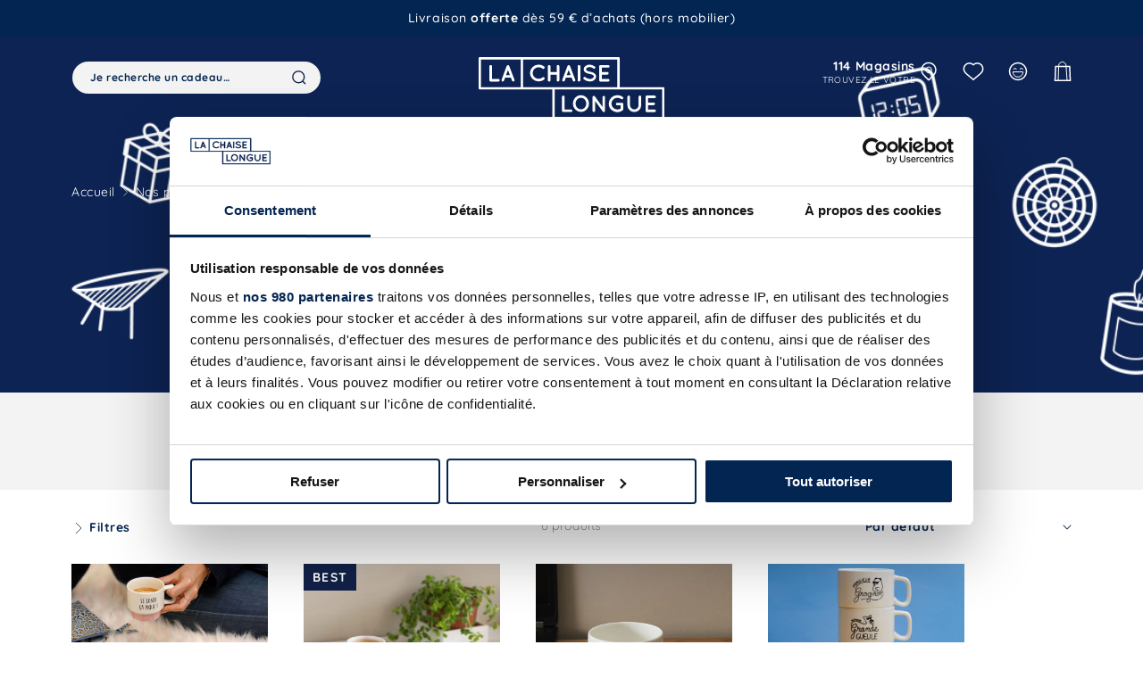

--- FILE ---
content_type: text/html; charset=utf-8
request_url: https://www.lachaiselongue.fr/collections/cafe
body_size: 107816
content:
<!doctype html>
<html class="no-js" lang="fr">
  <head>
    
	<script>const observerCFH=new MutationObserver(e=>{e.forEach(({addedNodes:e})=>{e.forEach(e=>{if(e.nodeType===Node.ELEMENT_NODE&&"SCRIPT"===e.tagName){let{innerHTML:t,className:a,src:n}=e;t.includes("asyncLoad")&&(e.innerHTML=t.replace("if(window.attachEvent)","document.addEventListener('asyncLazyLoad', event => { asyncLoad(); });if(window.attachEvent)").replaceAll(", asyncLoad",", () => {}")),t.includes("PreviewBarInjector")&&(e.innerHTML=t.replace("DOMContentLoaded","asyncLazyLoad")),"analytics"===a&&(e.type="text/lazyload");(n.includes("assets/storefront/features")||n.includes("assets/shopify_pay")||n.includes("connect.facebook.net"))&&(e.setAttribute("data-src",n),e.removeAttribute("src"))}})})});observerCFH.observe(document.documentElement,{childList:!0,subtree:!0});</script>



    <!-- Google Tag Manager --> <script type="text/javascript">window.dataLayer = window.dataLayer || []; window.dataLayer.push({ 'gtm.start': new Date().getTime(), event: 'gtm.js'
});</script> <script type="text/javascript" src="https://xlkdi.lachaiselongue.fr/xrmrlls.js"
async></script> <!-- End Google Tag Manager -->
    <!-- starapps_core_start -->
<!-- This code is automatically managed by StarApps Studio -->
<!-- Please contact support@starapps.studio for any help -->
<!-- File location: snippets/starapps-core.liquid -->



<!-- starapps_core_end -->

    <meta charset="utf-8">
    <meta http-equiv="X-UA-Compatible" content="IE=edge">
    <meta name="viewport" content="width=device-width,initial-scale=1">
    <meta name="theme-color" content="#032552">
    
      <link rel="canonical" href="https://www.lachaiselongue.fr/collections/cafe">
    
    <link rel="preconnect" href="https://cdn.shopify.com" crossorigin><link rel="icon" type="image/png" href="//www.lachaiselongue.fr/cdn/shop/files/favicon.png?crop=center&height=32&v=1664781604&width=32"><link rel="preconnect" href="https://fonts.shopifycdn.com" crossorigin><link rel="preload" as="style" href="//www.lachaiselongue.fr/cdn/shop/t/54/assets/base.css?v=97259280980071088301717146159">
    <link rel="preload" as="style" href="//www.lachaiselongue.fr/cdn/shop/t/54/assets/bundle.theme.css?v=170550200591135329061745920097">
    <link rel="preload" as="script" href="//www.lachaiselongue.fr/cdn/shop/t/54/assets/global.js?v=18838818912290193161744199602">
    <link rel="preload" as="script" href="//www.lachaiselongue.fr/cdn/shop/t/54/assets/bundle.theme.js?v=146067381187418317371745920098"><link rel="preconnect" href="https://ajax.googleapis.com/" crossorigin>
      <link rel="preconnect" href="https://assets-cdn.starapps.studio/" crossorigin>
      <link rel="dns-prefetch" href="https://assets-cdn.starapps.studio/"><title>
      
        Café
&ndash; La Chaise Longue
    </title>

    
      <meta name="description" content="Les meilleures idées cadeaux ! La Chaise Longue est le spécialiste de l&#39;idée cadeau original pour toutes les occasions.
Cadeau anniversaire, cadeau homme, cadeau original... toutes les idées cadeaux de La Chaise Longue">
    

    

<meta property="og:site_name" content="La Chaise Longue">
<meta property="og:url" content="https://www.lachaiselongue.fr/collections/cafe">
<meta property="og:title" content="Café">
<meta property="og:type" content="website">
<meta property="og:description" content="Les meilleures idées cadeaux ! La Chaise Longue est le spécialiste de l&#39;idée cadeau original pour toutes les occasions.
Cadeau anniversaire, cadeau homme, cadeau original... toutes les idées cadeaux de La Chaise Longue"><meta property="og:image" content="http://www.lachaiselongue.fr/cdn/shop/collections/MicrosoftTeams-image_5_1_3add4231-82c0-4cbe-8a2d-687dc2ff8722.png?v=1668099298">
<meta property="og:image:secure_url" content="https://www.lachaiselongue.fr/cdn/shop/collections/MicrosoftTeams-image_5_1_3add4231-82c0-4cbe-8a2d-687dc2ff8722.png?v=1668099298">
<meta property="og:image:width" content="5210">
<meta property="og:image:height" content="1111"><meta name="twitter:card" content="summary_large_image">
<meta name="twitter:title" content="Café">
<meta name="twitter:description" content="Les meilleures idées cadeaux ! La Chaise Longue est le spécialiste de l&#39;idée cadeau original pour toutes les occasions.
Cadeau anniversaire, cadeau homme, cadeau original... toutes les idées cadeaux de La Chaise Longue">


    <script src="//www.lachaiselongue.fr/cdn/shop/t/54/assets/global.js?v=18838818912290193161744199602" defer="defer"></script>

    


        <script>window.performance && window.performance.mark && window.performance.mark('shopify.content_for_header.start');</script><meta name="google-site-verification" content="at-V4-6CheuDwVbVK7ALJH7bpVY-2FvAEvklZf5F5bo">
<meta name="facebook-domain-verification" content="9ie13qypc1vjea6823mf0dw13s0271">
<meta id="shopify-digital-wallet" name="shopify-digital-wallet" content="/61055467703/digital_wallets/dialog">
<meta name="shopify-checkout-api-token" content="9510f4976cbeb9513247d7dec20d1d30">
<meta id="in-context-paypal-metadata" data-shop-id="61055467703" data-venmo-supported="false" data-environment="production" data-locale="fr_FR" data-paypal-v4="true" data-currency="EUR">
<link rel="alternate" type="application/atom+xml" title="Feed" href="/collections/cafe.atom" />
<link rel="alternate" type="application/json+oembed" href="https://www.lachaiselongue.fr/collections/cafe.oembed">
<script async="async" src="/checkouts/internal/preloads.js?locale=fr-FR"></script>
<link rel="preconnect" href="https://shop.app" crossorigin="anonymous">
<script async="async" src="https://shop.app/checkouts/internal/preloads.js?locale=fr-FR&shop_id=61055467703" crossorigin="anonymous"></script>
<script id="apple-pay-shop-capabilities" type="application/json">{"shopId":61055467703,"countryCode":"FR","currencyCode":"EUR","merchantCapabilities":["supports3DS"],"merchantId":"gid:\/\/shopify\/Shop\/61055467703","merchantName":"La Chaise Longue","requiredBillingContactFields":["postalAddress","email","phone"],"requiredShippingContactFields":["postalAddress","email","phone"],"shippingType":"shipping","supportedNetworks":["visa","masterCard","amex","maestro"],"total":{"type":"pending","label":"La Chaise Longue","amount":"1.00"},"shopifyPaymentsEnabled":true,"supportsSubscriptions":true}</script>
<script id="shopify-features" type="application/json">{"accessToken":"9510f4976cbeb9513247d7dec20d1d30","betas":["rich-media-storefront-analytics"],"domain":"www.lachaiselongue.fr","predictiveSearch":true,"shopId":61055467703,"locale":"fr"}</script>
<script>var Shopify = Shopify || {};
Shopify.shop = "la-chaise-longue-fr.myshopify.com";
Shopify.locale = "fr";
Shopify.currency = {"active":"EUR","rate":"1.0"};
Shopify.country = "FR";
Shopify.theme = {"name":"theme-la-chaise-longue\/master","id":162474492241,"schema_name":"Dawn","schema_version":"7.0.0","theme_store_id":null,"role":"main"};
Shopify.theme.handle = "null";
Shopify.theme.style = {"id":null,"handle":null};
Shopify.cdnHost = "www.lachaiselongue.fr/cdn";
Shopify.routes = Shopify.routes || {};
Shopify.routes.root = "/";</script>
<script type="module">!function(o){(o.Shopify=o.Shopify||{}).modules=!0}(window);</script>
<script>!function(o){function n(){var o=[];function n(){o.push(Array.prototype.slice.apply(arguments))}return n.q=o,n}var t=o.Shopify=o.Shopify||{};t.loadFeatures=n(),t.autoloadFeatures=n()}(window);</script>
<script>
  window.ShopifyPay = window.ShopifyPay || {};
  window.ShopifyPay.apiHost = "shop.app\/pay";
  window.ShopifyPay.redirectState = null;
</script>
<script id="shop-js-analytics" type="application/json">{"pageType":"collection"}</script>
<script defer="defer" async type="module" src="//www.lachaiselongue.fr/cdn/shopifycloud/shop-js/modules/v2/client.init-shop-cart-sync_BVP_NwwF.fr.esm.js"></script>
<script defer="defer" async type="module" src="//www.lachaiselongue.fr/cdn/shopifycloud/shop-js/modules/v2/chunk.common_Dvoa9flQ.esm.js"></script>
<script type="module">
  await import("//www.lachaiselongue.fr/cdn/shopifycloud/shop-js/modules/v2/client.init-shop-cart-sync_BVP_NwwF.fr.esm.js");
await import("//www.lachaiselongue.fr/cdn/shopifycloud/shop-js/modules/v2/chunk.common_Dvoa9flQ.esm.js");

  window.Shopify.SignInWithShop?.initShopCartSync?.({"fedCMEnabled":true,"windoidEnabled":true});

</script>
<script>
  window.Shopify = window.Shopify || {};
  if (!window.Shopify.featureAssets) window.Shopify.featureAssets = {};
  window.Shopify.featureAssets['shop-js'] = {"shop-cart-sync":["modules/v2/client.shop-cart-sync_xEQy3v5p.fr.esm.js","modules/v2/chunk.common_Dvoa9flQ.esm.js"],"init-windoid":["modules/v2/client.init-windoid_Dc4_daSo.fr.esm.js","modules/v2/chunk.common_Dvoa9flQ.esm.js"],"shop-cash-offers":["modules/v2/client.shop-cash-offers_BaS4SJBS.fr.esm.js","modules/v2/chunk.common_Dvoa9flQ.esm.js","modules/v2/chunk.modal_DkMrFEbQ.esm.js"],"init-fed-cm":["modules/v2/client.init-fed-cm_BIM-vIjY.fr.esm.js","modules/v2/chunk.common_Dvoa9flQ.esm.js"],"shop-toast-manager":["modules/v2/client.shop-toast-manager_Cl7Q_0uy.fr.esm.js","modules/v2/chunk.common_Dvoa9flQ.esm.js"],"shop-button":["modules/v2/client.shop-button_CJD0Wr7o.fr.esm.js","modules/v2/chunk.common_Dvoa9flQ.esm.js"],"avatar":["modules/v2/client.avatar_BTnouDA3.fr.esm.js"],"init-shop-email-lookup-coordinator":["modules/v2/client.init-shop-email-lookup-coordinator_DtRvj7gm.fr.esm.js","modules/v2/chunk.common_Dvoa9flQ.esm.js"],"init-shop-cart-sync":["modules/v2/client.init-shop-cart-sync_BVP_NwwF.fr.esm.js","modules/v2/chunk.common_Dvoa9flQ.esm.js"],"shop-login-button":["modules/v2/client.shop-login-button_CRBdmVKG.fr.esm.js","modules/v2/chunk.common_Dvoa9flQ.esm.js","modules/v2/chunk.modal_DkMrFEbQ.esm.js"],"pay-button":["modules/v2/client.pay-button_BD6aD9P4.fr.esm.js","modules/v2/chunk.common_Dvoa9flQ.esm.js"],"init-shop-for-new-customer-accounts":["modules/v2/client.init-shop-for-new-customer-accounts_DNooZwEN.fr.esm.js","modules/v2/client.shop-login-button_CRBdmVKG.fr.esm.js","modules/v2/chunk.common_Dvoa9flQ.esm.js","modules/v2/chunk.modal_DkMrFEbQ.esm.js"],"init-customer-accounts-sign-up":["modules/v2/client.init-customer-accounts-sign-up_De_CUY5x.fr.esm.js","modules/v2/client.shop-login-button_CRBdmVKG.fr.esm.js","modules/v2/chunk.common_Dvoa9flQ.esm.js","modules/v2/chunk.modal_DkMrFEbQ.esm.js"],"shop-follow-button":["modules/v2/client.shop-follow-button_BcpSUDVn.fr.esm.js","modules/v2/chunk.common_Dvoa9flQ.esm.js","modules/v2/chunk.modal_DkMrFEbQ.esm.js"],"checkout-modal":["modules/v2/client.checkout-modal_DMn19Bl9.fr.esm.js","modules/v2/chunk.common_Dvoa9flQ.esm.js","modules/v2/chunk.modal_DkMrFEbQ.esm.js"],"init-customer-accounts":["modules/v2/client.init-customer-accounts_D_pFe3JW.fr.esm.js","modules/v2/client.shop-login-button_CRBdmVKG.fr.esm.js","modules/v2/chunk.common_Dvoa9flQ.esm.js","modules/v2/chunk.modal_DkMrFEbQ.esm.js"],"lead-capture":["modules/v2/client.lead-capture_BIIPkNCv.fr.esm.js","modules/v2/chunk.common_Dvoa9flQ.esm.js","modules/v2/chunk.modal_DkMrFEbQ.esm.js"],"shop-login":["modules/v2/client.shop-login_BGM0Bl8n.fr.esm.js","modules/v2/chunk.common_Dvoa9flQ.esm.js","modules/v2/chunk.modal_DkMrFEbQ.esm.js"],"payment-terms":["modules/v2/client.payment-terms_DCA4DVIz.fr.esm.js","modules/v2/chunk.common_Dvoa9flQ.esm.js","modules/v2/chunk.modal_DkMrFEbQ.esm.js"]};
</script>
<script>(function() {
  var isLoaded = false;
  function asyncLoad() {
    if (isLoaded) return;
    isLoaded = true;
    var urls = ["https:\/\/prod.shop.analytics.kiliba.eu\/shopifyScriptTag.min.js?ts=1762632399\u0026shop=la-chaise-longue-fr.myshopify.com","https:\/\/prod.shop.analytics.kiliba.eu\/shopifyPopup.min.js?ts=1762632399\u0026shop=la-chaise-longue-fr.myshopify.com"];
    for (var i = 0; i < urls.length; i++) {
      var s = document.createElement('script');
      s.type = 'text/javascript';
      s.async = true;
      s.src = urls[i];
      var x = document.getElementsByTagName('script')[0];
      x.parentNode.insertBefore(s, x);
    }
  };
  if(window.attachEvent) {
    window.attachEvent('onload', asyncLoad);
  } else {
    window.addEventListener('load', asyncLoad, false);
  }
})();</script>
<script id="__st">var __st={"a":61055467703,"offset":3600,"reqid":"8e86e9f0-412d-4899-b25b-50e2fbe08f2f-1762669604","pageurl":"www.lachaiselongue.fr\/collections\/cafe","u":"66ba57992105","p":"collection","rtyp":"collection","rid":286551572663};</script>
<script>window.ShopifyPaypalV4VisibilityTracking = true;</script>
<script id="captcha-bootstrap">!function(){'use strict';const t='contact',e='account',n='new_comment',o=[[t,t],['blogs',n],['comments',n],[t,'customer']],c=[[e,'customer_login'],[e,'guest_login'],[e,'recover_customer_password'],[e,'create_customer']],r=t=>t.map((([t,e])=>`form[action*='/${t}']:not([data-nocaptcha='true']) input[name='form_type'][value='${e}']`)).join(','),a=t=>()=>t?[...document.querySelectorAll(t)].map((t=>t.form)):[];function s(){const t=[...o],e=r(t);return a(e)}const i='password',u='form_key',d=['recaptcha-v3-token','g-recaptcha-response','h-captcha-response',i],f=()=>{try{return window.sessionStorage}catch{return}},m='__shopify_v',_=t=>t.elements[u];function p(t,e,n=!1){try{const o=window.sessionStorage,c=JSON.parse(o.getItem(e)),{data:r}=function(t){const{data:e,action:n}=t;return t[m]||n?{data:e,action:n}:{data:t,action:n}}(c);for(const[e,n]of Object.entries(r))t.elements[e]&&(t.elements[e].value=n);n&&o.removeItem(e)}catch(o){console.error('form repopulation failed',{error:o})}}const l='form_type',E='cptcha';function T(t){t.dataset[E]=!0}const w=window,h=w.document,L='Shopify',v='ce_forms',y='captcha';let A=!1;((t,e)=>{const n=(g='f06e6c50-85a8-45c8-87d0-21a2b65856fe',I='https://cdn.shopify.com/shopifycloud/storefront-forms-hcaptcha/ce_storefront_forms_captcha_hcaptcha.v1.5.2.iife.js',D={infoText:'Protégé par hCaptcha',privacyText:'Confidentialité',termsText:'Conditions'},(t,e,n)=>{const o=w[L][v],c=o.bindForm;if(c)return c(t,g,e,D).then(n);var r;o.q.push([[t,g,e,D],n]),r=I,A||(h.body.append(Object.assign(h.createElement('script'),{id:'captcha-provider',async:!0,src:r})),A=!0)});var g,I,D;w[L]=w[L]||{},w[L][v]=w[L][v]||{},w[L][v].q=[],w[L][y]=w[L][y]||{},w[L][y].protect=function(t,e){n(t,void 0,e),T(t)},Object.freeze(w[L][y]),function(t,e,n,w,h,L){const[v,y,A,g]=function(t,e,n){const i=e?o:[],u=t?c:[],d=[...i,...u],f=r(d),m=r(i),_=r(d.filter((([t,e])=>n.includes(e))));return[a(f),a(m),a(_),s()]}(w,h,L),I=t=>{const e=t.target;return e instanceof HTMLFormElement?e:e&&e.form},D=t=>v().includes(t);t.addEventListener('submit',(t=>{const e=I(t);if(!e)return;const n=D(e)&&!e.dataset.hcaptchaBound&&!e.dataset.recaptchaBound,o=_(e),c=g().includes(e)&&(!o||!o.value);(n||c)&&t.preventDefault(),c&&!n&&(function(t){try{if(!f())return;!function(t){const e=f();if(!e)return;const n=_(t);if(!n)return;const o=n.value;o&&e.removeItem(o)}(t);const e=Array.from(Array(32),(()=>Math.random().toString(36)[2])).join('');!function(t,e){_(t)||t.append(Object.assign(document.createElement('input'),{type:'hidden',name:u})),t.elements[u].value=e}(t,e),function(t,e){const n=f();if(!n)return;const o=[...t.querySelectorAll(`input[type='${i}']`)].map((({name:t})=>t)),c=[...d,...o],r={};for(const[a,s]of new FormData(t).entries())c.includes(a)||(r[a]=s);n.setItem(e,JSON.stringify({[m]:1,action:t.action,data:r}))}(t,e)}catch(e){console.error('failed to persist form',e)}}(e),e.submit())}));const S=(t,e)=>{t&&!t.dataset[E]&&(n(t,e.some((e=>e===t))),T(t))};for(const o of['focusin','change'])t.addEventListener(o,(t=>{const e=I(t);D(e)&&S(e,y())}));const B=e.get('form_key'),M=e.get(l),P=B&&M;t.addEventListener('DOMContentLoaded',(()=>{const t=y();if(P)for(const e of t)e.elements[l].value===M&&p(e,B);[...new Set([...A(),...v().filter((t=>'true'===t.dataset.shopifyCaptcha))])].forEach((e=>S(e,t)))}))}(h,new URLSearchParams(w.location.search),n,t,e,['guest_login'])})(!0,!0)}();</script>
<script integrity="sha256-52AcMU7V7pcBOXWImdc/TAGTFKeNjmkeM1Pvks/DTgc=" data-source-attribution="shopify.loadfeatures" defer="defer" src="//www.lachaiselongue.fr/cdn/shopifycloud/storefront/assets/storefront/load_feature-81c60534.js" crossorigin="anonymous"></script>
<script crossorigin="anonymous" defer="defer" src="//www.lachaiselongue.fr/cdn/shopifycloud/storefront/assets/shopify_pay/storefront-65b4c6d7.js?v=20250812"></script>
<script data-source-attribution="shopify.dynamic_checkout.dynamic.init">var Shopify=Shopify||{};Shopify.PaymentButton=Shopify.PaymentButton||{isStorefrontPortableWallets:!0,init:function(){window.Shopify.PaymentButton.init=function(){};var t=document.createElement("script");t.src="https://www.lachaiselongue.fr/cdn/shopifycloud/portable-wallets/latest/portable-wallets.fr.js",t.type="module",document.head.appendChild(t)}};
</script>
<script data-source-attribution="shopify.dynamic_checkout.buyer_consent">
  function portableWalletsHideBuyerConsent(e){var t=document.getElementById("shopify-buyer-consent"),n=document.getElementById("shopify-subscription-policy-button");t&&n&&(t.classList.add("hidden"),t.setAttribute("aria-hidden","true"),n.removeEventListener("click",e))}function portableWalletsShowBuyerConsent(e){var t=document.getElementById("shopify-buyer-consent"),n=document.getElementById("shopify-subscription-policy-button");t&&n&&(t.classList.remove("hidden"),t.removeAttribute("aria-hidden"),n.addEventListener("click",e))}window.Shopify?.PaymentButton&&(window.Shopify.PaymentButton.hideBuyerConsent=portableWalletsHideBuyerConsent,window.Shopify.PaymentButton.showBuyerConsent=portableWalletsShowBuyerConsent);
</script>
<script data-source-attribution="shopify.dynamic_checkout.cart.bootstrap">document.addEventListener("DOMContentLoaded",(function(){function t(){return document.querySelector("shopify-accelerated-checkout-cart, shopify-accelerated-checkout")}if(t())Shopify.PaymentButton.init();else{new MutationObserver((function(e,n){t()&&(Shopify.PaymentButton.init(),n.disconnect())})).observe(document.body,{childList:!0,subtree:!0})}}));
</script>
<link id="shopify-accelerated-checkout-styles" rel="stylesheet" media="screen" href="https://www.lachaiselongue.fr/cdn/shopifycloud/portable-wallets/latest/accelerated-checkout-backwards-compat.css" crossorigin="anonymous">
<style id="shopify-accelerated-checkout-cart">
        #shopify-buyer-consent {
  margin-top: 1em;
  display: inline-block;
  width: 100%;
}

#shopify-buyer-consent.hidden {
  display: none;
}

#shopify-subscription-policy-button {
  background: none;
  border: none;
  padding: 0;
  text-decoration: underline;
  font-size: inherit;
  cursor: pointer;
}

#shopify-subscription-policy-button::before {
  box-shadow: none;
}

      </style>
<script id="sections-script" data-sections="header,footer" defer="defer" src="//www.lachaiselongue.fr/cdn/shop/t/54/compiled_assets/scripts.js?68374"></script>
<script>window.performance && window.performance.mark && window.performance.mark('shopify.content_for_header.end');</script>
    


    <style data-shopify>
      @font-face {
  font-family: Poppins;
  font-weight: 300;
  font-style: normal;
  font-display: swap;
  src: url("//www.lachaiselongue.fr/cdn/fonts/poppins/poppins_n3.05f58335c3209cce17da4f1f1ab324ebe2982441.woff2") format("woff2"),
       url("//www.lachaiselongue.fr/cdn/fonts/poppins/poppins_n3.6971368e1f131d2c8ff8e3a44a36b577fdda3ff5.woff") format("woff");
}

      @font-face {
  font-family: Poppins;
  font-weight: 400;
  font-style: normal;
  font-display: swap;
  src: url("//www.lachaiselongue.fr/cdn/fonts/poppins/poppins_n4.0ba78fa5af9b0e1a374041b3ceaadf0a43b41362.woff2") format("woff2"),
       url("//www.lachaiselongue.fr/cdn/fonts/poppins/poppins_n4.214741a72ff2596839fc9760ee7a770386cf16ca.woff") format("woff");
}

      @font-face {
  font-family: Poppins;
  font-weight: 500;
  font-style: normal;
  font-display: swap;
  src: url("//www.lachaiselongue.fr/cdn/fonts/poppins/poppins_n5.ad5b4b72b59a00358afc706450c864c3c8323842.woff2") format("woff2"),
       url("//www.lachaiselongue.fr/cdn/fonts/poppins/poppins_n5.33757fdf985af2d24b32fcd84c9a09224d4b2c39.woff") format("woff");
}

      @font-face {
  font-family: Poppins;
  font-weight: 700;
  font-style: normal;
  font-display: swap;
  src: url("//www.lachaiselongue.fr/cdn/fonts/poppins/poppins_n7.56758dcf284489feb014a026f3727f2f20a54626.woff2") format("woff2"),
       url("//www.lachaiselongue.fr/cdn/fonts/poppins/poppins_n7.f34f55d9b3d3205d2cd6f64955ff4b36f0cfd8da.woff") format("woff");
}

      @font-face {
  font-family: Poppins;
  font-weight: 300;
  font-style: italic;
  font-display: swap;
  src: url("//www.lachaiselongue.fr/cdn/fonts/poppins/poppins_i3.8536b4423050219f608e17f134fe9ea3b01ed890.woff2") format("woff2"),
       url("//www.lachaiselongue.fr/cdn/fonts/poppins/poppins_i3.0f4433ada196bcabf726ed78f8e37e0995762f7f.woff") format("woff");
}

      @font-face {
  font-family: Quicksand;
  font-weight: 700;
  font-style: normal;
  font-display: swap;
  src: url("//www.lachaiselongue.fr/cdn/fonts/quicksand/quicksand_n7.d375fe11182475f82f7bb6306a0a0e4018995610.woff2") format("woff2"),
       url("//www.lachaiselongue.fr/cdn/fonts/quicksand/quicksand_n7.8ac2ae2fc4b90ef79aaa7aedb927d39f9f9aa3f4.woff") format("woff");
}

      @font-face {
  font-family: Quicksand;
  font-weight: 300;
  font-style: normal;
  font-display: swap;
  src: url("//www.lachaiselongue.fr/cdn/fonts/quicksand/quicksand_n3.c2ef0e492caecbdb8e327c69b68cd550e0c0f353.woff2") format("woff2"),
       url("//www.lachaiselongue.fr/cdn/fonts/quicksand/quicksand_n3.a05833ef989fa46d75b96396c21ab4abf30abf2e.woff") format("woff");
}

      @font-face {
  font-family: Quicksand;
  font-weight: 400;
  font-style: normal;
  font-display: swap;
  src: url("//www.lachaiselongue.fr/cdn/fonts/quicksand/quicksand_n4.bf8322a9d1da765aa396ad7b6eeb81930a6214de.woff2") format("woff2"),
       url("//www.lachaiselongue.fr/cdn/fonts/quicksand/quicksand_n4.fa4cbd232d3483059e72b11f7239959a64c98426.woff") format("woff");
}

      @font-face {
  font-family: Quicksand;
  font-weight: 500;
  font-style: normal;
  font-display: swap;
  src: url("//www.lachaiselongue.fr/cdn/fonts/quicksand/quicksand_n5.8f86b119923a62b5ca76bc9a6fb25da7a7498802.woff2") format("woff2"),
       url("//www.lachaiselongue.fr/cdn/fonts/quicksand/quicksand_n5.c31882e058f76d723a7b6b725ac3ca095b5a2a70.woff") format("woff");
}


      :root {
      --font-body-family: Poppins, sans-serif;
      --font-body-style: normal;
      --font-body-weight: 300;
      --font-body-weight-bold: 300;

      --font-heading-family: Quicksand, sans-serif;
      --font-heading-style: normal;
      --font-heading-weight: 700;

      --font-body-scale: 1.0;
      --font-heading-scale: 1.0;

      --color-primary: #032552;
      --color-secondary: #fff;
      --color-base-primary: 3, 37, 82;
      --color-base-secondary: 255, 255, 255;
      --color-base-text: 3, 37, 82;
      --color-shadow: 3, 37, 82;
      --color-base-background-1: 255, 255, 255;
      --color-base-background-2: 255, 146, 121;
      --color-base-background-3: 247, 229, 223;
      --color-base-background-4: 249, 222, 55;
      --color-base-background-5: 213, 0, 50;
      --color-base-solid-button-labels: 3, 37, 82;
      --color-base-outline-button-labels: 3, 37, 82;
      --color-base-accent-1: 243, 243, 243;
      --color-base-accent-2: 229, 169, 150;
      --payment-terms-background-color: #fff;

      --gradient-base-background-1: #fff;
      --gradient-base-background-2: #ff9279;
      --gradient-base-background-3: #f7e5df;
      --gradient-base-background-4: #f9de37;
      --gradient-base-background-5: #d50032;
      --gradient-base-accent-1: #f3f3f3;
      --gradient-base-accent-2: #e5a996;

      --media-padding: px;
      --media-border-opacity: 1.0;
      --media-border-width: 0px;
      --media-radius: 0px;
      --media-shadow-opacity: 0.0;
      --media-shadow-horizontal-offset: 0px;
      --media-shadow-vertical-offset: 0px;
      --media-shadow-blur-radius: 0px;
      --media-shadow-visible: 0;

      --page-width: 1600px;
      --page-width-margin: 0rem;

      --product-card-image-padding: 0.0rem;
      --product-card-corner-radius: 0.0rem;
      --product-card-text-alignment: left;
      --product-card-border-width: 0.0rem;
      --product-card-border-opacity: 1.0;
      --product-card-shadow-opacity: 0.0;
      --product-card-shadow-visible: 0;
      --product-card-shadow-horizontal-offset: 0.0rem;
      --product-card-shadow-vertical-offset: 0.0rem;
      --product-card-shadow-blur-radius: 0.0rem;

      --collection-card-image-padding: 0.0rem;
      --collection-card-corner-radius: 0.0rem;
      --collection-card-text-alignment: left;
      --collection-card-border-width: 0.0rem;
      --collection-card-border-opacity: 0.0;
      --collection-card-shadow-opacity: 0.0;
      --collection-card-shadow-visible: 0;
      --collection-card-shadow-horizontal-offset: 0.0rem;
      --collection-card-shadow-vertical-offset: 0.0rem;
      --collection-card-shadow-blur-radius: 0.0rem;

      --blog-card-image-padding: 0.0rem;
      --blog-card-corner-radius: 0.0rem;
      --blog-card-text-alignment: left;
      --blog-card-border-width: 0.0rem;
      --blog-card-border-opacity: 0.0;
      --blog-card-shadow-opacity: 0.0;
      --blog-card-shadow-visible: 0;
      --blog-card-shadow-horizontal-offset: 0.0rem;
      --blog-card-shadow-vertical-offset: 0.0rem;
      --blog-card-shadow-blur-radius: 0.0rem;

      --badge-corner-radius: 0.0rem;

      --popup-border-width: 1px;
      --popup-border-opacity: 1.0;
      --popup-corner-radius: 0px;
      --popup-shadow-opacity: 0.0;
      --popup-shadow-horizontal-offset: 0px;
      --popup-shadow-vertical-offset: 0px;
      --popup-shadow-blur-radius: 0px;

      --drawer-border-width: 1px;
      --drawer-border-opacity: 1.0;
      --drawer-shadow-opacity: 0.0;
      --drawer-shadow-horizontal-offset: 0px;
      --drawer-shadow-vertical-offset: 0px;
      --drawer-shadow-blur-radius: 0px;

      --spacing-sections-desktop: 0px;
      --spacing-sections-mobile: 0.0px;

      --grid-desktop-vertical-spacing: 40px;
      --grid-desktop-horizontal-spacing: 40px;
      --grid-mobile-vertical-spacing: 20px;
      --grid-mobile-horizontal-spacing: 20px;

      --text-boxes-border-opacity: 1.0;
      --text-boxes-border-width: 0px;
      --text-boxes-radius: 0px;
      --text-boxes-shadow-opacity: 0.0;
      --text-boxes-shadow-visible: 0;
      --text-boxes-shadow-horizontal-offset: 0px;
      --text-boxes-shadow-vertical-offset: 0px;
      --text-boxes-shadow-blur-radius: 0px;

      --buttons-radius: 0px;
      --buttons-radius-outset: 0px;
      --buttons-border-width: 1px;
      --buttons-border-opacity: 1.0;
      --buttons-shadow-opacity: 0.0;
      --buttons-shadow-visible: 0;
      --buttons-shadow-horizontal-offset: 0px;
      --buttons-shadow-vertical-offset: 0px;
      --buttons-shadow-blur-radius: 0px;
      --buttons-border-offset: 0px;

      --inputs-radius: 0px;
      --inputs-border-width: 1px;
      --inputs-border-opacity: 1.0;
      --inputs-shadow-opacity: 0.0;
      --inputs-shadow-horizontal-offset: 0px;
      --inputs-margin-offset: 0px;
      --inputs-shadow-vertical-offset: 0px;
      --inputs-shadow-blur-radius: 0px;
      --inputs-radius-outset: 0px;

      --variant-pills-radius: 0px;
      --variant-pills-border-width: 1px;
      --variant-pills-border-opacity: 1.0;
      --variant-pills-shadow-opacity: 0.0;
      --variant-pills-shadow-horizontal-offset: 0px;
      --variant-pills-shadow-vertical-offset: 0px;
      --variant-pills-shadow-blur-radius: 0px;
      }

      *,
      *::before,
      *::after {
      box-sizing: inherit;
      }

      html {
      box-sizing: border-box;
      font-size: calc(var(--font-body-scale) * 62.5%);
      height: 100%;
      }

      body {
      min-height: 100%;
      margin: 0;
      font-size: 1.6rem;
      font-family: var(--font-body-family);
      font-style: var(--font-body-style);
      font-weight: var(--font-body-weight);
      }

      
    </style>

    <link href="//www.lachaiselongue.fr/cdn/shop/t/54/assets/base.css?v=97259280980071088301717146159" rel="stylesheet" type="text/css" media="all" />
    
<link href="//www.lachaiselongue.fr/cdn/shop/t/54/assets/boost-pfs-init.css?v=38682915402038055011713946218" rel="stylesheet" type="text/css" media="all" />
  <link rel="preload stylesheet" href="//www.lachaiselongue.fr/cdn/shop/t/54/assets/boost-pfs-general.css?v=169172472762579159601713946217" as="style">
  <link rel="preload stylesheet" href="//www.lachaiselongue.fr/cdn/shop/t/54/assets/boost-pfs-otp.css?v=75872139690845240711713946217" as="style"><link href="//www.lachaiselongue.fr/cdn/shop/t/54/assets/boost-pfs-custom.css?v=18577907495784889131713946217" rel="stylesheet" type="text/css" media="all" />
<style data-id="boost-pfs-style">
    .boost-pfs-filter-option-title-text {}

   .boost-pfs-filter-tree-v .boost-pfs-filter-option-title-text:before {}
    .boost-pfs-filter-tree-v .boost-pfs-filter-option.boost-pfs-filter-option-collapsed .boost-pfs-filter-option-title-text:before {}
    .boost-pfs-filter-tree-h .boost-pfs-filter-option-title-heading:before {}

    .boost-pfs-filter-refine-by .boost-pfs-filter-option-title h3 {}

    .boost-pfs-filter-option-content .boost-pfs-filter-option-item-list .boost-pfs-filter-option-item button,
    .boost-pfs-filter-option-content .boost-pfs-filter-option-item-list .boost-pfs-filter-option-item .boost-pfs-filter-button,
    .boost-pfs-filter-option-range-amount input,
    .boost-pfs-filter-tree-v .boost-pfs-filter-refine-by .boost-pfs-filter-refine-by-items .refine-by-item,
    .boost-pfs-filter-refine-by-wrapper-v .boost-pfs-filter-refine-by .boost-pfs-filter-refine-by-items .refine-by-item,
    .boost-pfs-filter-refine-by .boost-pfs-filter-option-title,
    .boost-pfs-filter-refine-by .boost-pfs-filter-refine-by-items .refine-by-item>a,
    .boost-pfs-filter-refine-by>span,
    .boost-pfs-filter-clear,
    .boost-pfs-filter-clear-all{}
    .boost-pfs-filter-tree-h .boost-pfs-filter-pc .boost-pfs-filter-refine-by-items .refine-by-item .boost-pfs-filter-clear .refine-by-type,
    .boost-pfs-filter-refine-by-wrapper-h .boost-pfs-filter-pc .boost-pfs-filter-refine-by-items .refine-by-item .boost-pfs-filter-clear .refine-by-type {}

    .boost-pfs-filter-option-multi-level-collections .boost-pfs-filter-option-multi-level-list .boost-pfs-filter-option-item .boost-pfs-filter-button-arrow .boost-pfs-arrow:before,
    .boost-pfs-filter-option-multi-level-tag .boost-pfs-filter-option-multi-level-list .boost-pfs-filter-option-item .boost-pfs-filter-button-arrow .boost-pfs-arrow:before {}

    .boost-pfs-filter-refine-by-wrapper-v .boost-pfs-filter-refine-by .boost-pfs-filter-refine-by-items .refine-by-item .boost-pfs-filter-clear:after,
    .boost-pfs-filter-refine-by-wrapper-v .boost-pfs-filter-refine-by .boost-pfs-filter-refine-by-items .refine-by-item .boost-pfs-filter-clear:before,
    .boost-pfs-filter-tree-v .boost-pfs-filter-refine-by .boost-pfs-filter-refine-by-items .refine-by-item .boost-pfs-filter-clear:after,
    .boost-pfs-filter-tree-v .boost-pfs-filter-refine-by .boost-pfs-filter-refine-by-items .refine-by-item .boost-pfs-filter-clear:before,
    .boost-pfs-filter-refine-by-wrapper-h .boost-pfs-filter-pc .boost-pfs-filter-refine-by-items .refine-by-item .boost-pfs-filter-clear:after,
    .boost-pfs-filter-refine-by-wrapper-h .boost-pfs-filter-pc .boost-pfs-filter-refine-by-items .refine-by-item .boost-pfs-filter-clear:before,
    .boost-pfs-filter-tree-h .boost-pfs-filter-pc .boost-pfs-filter-refine-by-items .refine-by-item .boost-pfs-filter-clear:after,
    .boost-pfs-filter-tree-h .boost-pfs-filter-pc .boost-pfs-filter-refine-by-items .refine-by-item .boost-pfs-filter-clear:before {}
    .boost-pfs-filter-option-range-slider .noUi-value-horizontal {}

    .boost-pfs-filter-tree-mobile-button button,
    .boost-pfs-filter-top-sorting-mobile button {}
    .boost-pfs-filter-top-sorting-mobile button>span:after {}
  </style>

    
<link href="//www.lachaiselongue.fr/cdn/shop/t/54/assets/bundle.theme.css?v=170550200591135329061745920097" rel="stylesheet" type="text/css" media="all" />


  
  <link href="//www.lachaiselongue.fr/cdn/shop/t/54/assets/bundle.collection.css?v=124913973407993855361744199528" rel="stylesheet" type="text/css" media="all" />

<link rel="preload" as="font" href="//www.lachaiselongue.fr/cdn/fonts/poppins/poppins_n3.05f58335c3209cce17da4f1f1ab324ebe2982441.woff2" type="font/woff2" crossorigin><link rel="preload" as="font" href="//www.lachaiselongue.fr/cdn/fonts/quicksand/quicksand_n7.d375fe11182475f82f7bb6306a0a0e4018995610.woff2" type="font/woff2" crossorigin><link
        rel="stylesheet"
        href="//www.lachaiselongue.fr/cdn/shop/t/54/assets/component-predictive-search.css?v=65431511362153529921744199602"
        media="print"
        onload="this.media='all'"
      ><script>
      document.documentElement.className = document.documentElement.className.replace('no-js', 'js');
      if (Shopify.designMode) {
        document.documentElement.classList.add('shopify-design-mode');
      }
    </script>

    <script>
      window.shopUrl = 'https://www.lachaiselongue.fr';
      window.routes = {
        cart_add_url: '/cart/add',
        cart_change_url: '/cart/change',
        cart_update_url: '/cart/update',
        cart_url: '/cart',
        predictive_search_url: '/search/suggest',
      };

      window.cartStrings = {
        error: `Une erreur est survenue lors de l’actualisation de votre panier. Veuillez réessayer.`,
        quantityError: `Vous ne pouvez pas ajouter plus de [quantity] de ce produit à votre panier.`,
      };

      window.variantStrings = {
        addToCart: `Ajouter au panier`,
        soldOut: `Disponible en magasin`,
        unavailable: `Non disponible`,
      };

      window.accessibilityStrings = {
        imageAvailable: `L&#39;image [index] est maintenant disponible dans la galerie`,
        shareSuccess: `Lien copié dans le presse-papiers`,
        pauseSlideshow: `Interrompre le diaporama`,
        playSlideshow: `Lire le diaporama`,
      };

      window.assetsUrl = {
        css: [],
        js: [],
        instant_page: `//www.lachaiselongue.fr/cdn/shop/t/54/assets/instant-page.js?v=16999607263567798321713946206`,
      };
    </script>

        
<meta name="robots" content="index,follow"/>
        
    







        <script type="application/ld+json">
          {
            "@context": "http://schema.org",
            "@type": "BreadcrumbList",
    "itemListElement": [{
    "@type": "ListItem",
    "position": 1,
    "name": "Accueil",
    "item": "https://www.lachaiselongue.fr"
    },{
        "@type": "ListItem",
        "position": 2,
        "name": "Nos produits",
        "item": "https://www.lachaiselongue.fr/collections/all"
        }
        ,{
        "@type": "ListItem",
        "position": 3,
        "name": "Café",
        "item": "https://www.lachaiselongue.fr/collections/cafe"
        }]
          }
        </script>
    

    <script type="application/ld+json">
      {
        "@context": "http://schema.org",
        "@type": "WebPage",
    "name": "Café",
    "description": "",
    "publisher": {
    "@type": "ProfilePage",
    "name": "La Chaise Longue"
    }
      }
    </script>
    <script type="application/ld+json">
    {
    "@context": "http://schema.org",
    "@type": "ItemList",
        "name": "Café",
        "url": "https:\/\/www.lachaiselongue.fr\/collections\/cafe",
        "description": "",
        "image": "https://www.lachaiselongue.fr/cdn/shop/collections/MicrosoftTeams-image_5_1_3add4231-82c0-4cbe-8a2d-687dc2ff8722.png?v=1668099298",
        "mainEntityOfPage": {
        "@type": "CollectionPage",
        "@id": "/collections/cafe"
        },
        "itemListElement": [
            {
            "@type": "ListItem",
            "position": 1,
            "url": "https://www.lachaiselongue.fr/products/coffret-de-4-tasses-a-cafe-avec-support"
            },
            {
            "@type": "ListItem",
            "position": 2,
            "url": "https://www.lachaiselongue.fr/products/coffret-de-5-tasses-a-cafe-semaine"
            },
            {
            "@type": "ListItem",
            "position": 3,
            "url": "https://www.lachaiselongue.fr/products/coffret-de-4-tasses-a-cafe"
            },
            {
            "@type": "ListItem",
            "position": 4,
            "url": "https://www.lachaiselongue.fr/products/mug-en-teletravail"
            },
            {
            "@type": "ListItem",
            "position": 5,
            "url": "https://www.lachaiselongue.fr/products/coffret-4-tasses-empilables"
            },
            {
            "@type": "ListItem",
            "position": 6,
            "url": "https://www.lachaiselongue.fr/products/coffret-bouteille-isotherme-magic-avec-pochette"
            }
        ]
    }
    </script>
<!-- begin-boost-pfs-filter-css -->

    <!-- end-boost-pfs-filter-css -->

    











    <!-- Just Button -->
    <!-- FigPii Asynchronous Tracking Code -->
    <script>
      !(function (w, d, u) {
        var n = d.createElement('script');
        (n.crossOrigin = 'anonymous'),
          (n.async = 'async'),
          (n.src = u),
          d.head.append(n),
          (w._fpEvent = w._fpEvent || []);
      })(window, document, 'https://tracking-cdn.figpii.com/3210d65b8561b9162620db80b943cee7.js');
    </script>
    <!-- End FigPii Asynchronous Tracking Code -->
    <script
      
        data-
      
      src="https://checkout-button-shopify.vercel.app/just-pay-button.js"
      type="module"
      async
    ></script>
    <link
      
        data-
      
      href="https://checkout-button-shopify.vercel.app/styles.css"
      rel="stylesheet"
      crossorigin
    >
    <style>
      #just-frame-payment {
        z-index: 9999999999;
      }
    </style>
    <script>
      
    </script>
    <!-- End of Just Button -->
  <!-- BEGIN app block: shopify://apps/judge-me-reviews/blocks/judgeme_core/61ccd3b1-a9f2-4160-9fe9-4fec8413e5d8 --><!-- Start of Judge.me Core -->




<link rel="dns-prefetch" href="https://cdnwidget.judge.me">
<link rel="dns-prefetch" href="https://cdn.judge.me">
<link rel="dns-prefetch" href="https://cdn1.judge.me">
<link rel="dns-prefetch" href="https://api.judge.me">

<script data-cfasync='false' class='jdgm-settings-script'>window.jdgmSettings={"pagination":5,"disable_web_reviews":false,"badge_no_review_text":"Aucun avis","badge_n_reviews_text":"{{ n }} avis","badge_star_color":"#032552","hide_badge_preview_if_no_reviews":true,"badge_hide_text":true,"enforce_center_preview_badge":false,"widget_title":"Avis vérifiés : ils sont conquis ⭐️","widget_open_form_text":"Écrire un avis ✍️","widget_close_form_text":"Annuler l'avis","widget_refresh_page_text":"Actualiser la page","widget_summary_text":"Basé sur {{ number_of_reviews }} avis","widget_no_review_text":"Soyez le premier à écrire un avis","widget_name_field_text":"Nom affiché","widget_verified_name_field_text":"Nom vérifié (public)","widget_name_placeholder_text":"Nom affiché","widget_required_field_error_text":"Ce champ est obligatoire.","widget_email_field_text":"Adresse email (non publiée)","widget_verified_email_field_text":"Email vérifié (privé, ne peut pas être modifié)","widget_email_placeholder_text":"Ton adresse email","widget_email_field_error_text":"Veuillez entrer une adresse email valide.","widget_rating_field_text":"Évaluation","widget_review_title_field_text":"Titre de l'avis","widget_review_title_placeholder_text":"Donne un titre à ton avis","widget_review_body_field_text":"Texte de l'avis","widget_review_body_placeholder_text":"Commence à écrire ici...","widget_pictures_field_text":"Photo/Vidéo (facultatif)","widget_submit_review_text":"Soumettre l'avis","widget_submit_verified_review_text":"Soumettre un avis vérifié","widget_submit_success_msg_with_auto_publish":"Merci ! Veuillez actualiser la page dans quelques instants pour voir votre avis. Vous pouvez supprimer ou modifier votre avis en vous connectant à \u003ca href='https://judge.me/login' target='_blank' rel='nofollow noopener'\u003eJudge.me\u003c/a\u003e","widget_submit_success_msg_no_auto_publish":"Merci ! Votre avis sera publié dès qu'il sera approuvé par l'administrateur de la boutique. Vous pouvez supprimer ou modifier votre avis en vous connectant à \u003ca href='https://judge.me/login' target='_blank' rel='nofollow noopener'\u003eJudge.me\u003c/a\u003e","widget_show_default_reviews_out_of_total_text":"Affichage de {{ n_reviews_shown }} sur {{ n_reviews }} avis.","widget_show_all_link_text":"Tout afficher","widget_show_less_link_text":"Afficher moins","widget_author_said_text":"{{ reviewer_name }} a dit :","widget_days_text":"il y a {{ n }} jour/jours","widget_weeks_text":"il y a {{ n }} semaine/semaines","widget_months_text":"il y a {{ n }} mois","widget_years_text":"il y a {{ n }} an/ans","widget_yesterday_text":"Hier","widget_today_text":"Aujourd'hui","widget_replied_text":"\u003e\u003e {{ shop_name }} a répondu :","widget_read_more_text":"Lire plus","widget_reviewer_name_as_initial":"last_initial","widget_rating_filter_see_all_text":"Voir tous les avis","widget_sorting_most_recent_text":"Plus récents","widget_sorting_highest_rating_text":"Meilleures notes","widget_sorting_lowest_rating_text":"Notes les plus basses","widget_sorting_with_pictures_text":"Uniquement les photos","widget_sorting_most_helpful_text":"Plus utiles","widget_open_question_form_text":"Poser une question","widget_reviews_subtab_text":"Avis","widget_questions_subtab_text":"Questions","widget_question_label_text":"Question","widget_answer_label_text":"Réponse","widget_question_placeholder_text":"Écrivez votre question ici","widget_submit_question_text":"Soumettre la question","widget_question_submit_success_text":"Merci pour votre question ! Nous vous notifierons dès qu'elle aura une réponse.","widget_star_color":"#032552","verified_badge_text":"✔️ Vérifié","verified_badge_placement":"left-of-reviewer-name","widget_review_max_height":6,"widget_hide_border":true,"widget_social_share":false,"all_reviews_include_out_of_store_products":true,"all_reviews_out_of_store_text":"(hors boutique)","all_reviews_product_name_prefix_text":"à propos de","enable_review_pictures":true,"widget_theme":"align","review_date_format":"timestamp","default_sort_method":"most-helpful","widget_product_reviews_subtab_text":"Avis Produits","widget_shop_reviews_subtab_text":"Avis Boutique","widget_write_a_store_review_text":"Écrire un avis sur la boutique","widget_other_languages_heading":"Avis dans d'autres langues","widget_translate_review_text":"Traduire l'avis en {{ language }}","widget_translating_review_text":"Traduction en cours...","widget_show_original_translation_text":"Afficher l'original ({{ language }})","widget_translate_review_failed_text":"Impossible de traduire cet avis.","widget_translate_review_retry_text":"Réessayer","widget_translate_review_try_again_later_text":"Réessayez plus tard","widget_sorting_pictures_first_text":"Photos en premier","floating_tab_button_name":"★ Avis","floating_tab_title":"Laissons nos clients parler pour nous","floating_tab_url":"","floating_tab_url_enabled":false,"all_reviews_text_badge_text":"Les clients nous notent {{ shop.metafields.judgeme.all_reviews_rating | round: 1 }}/5 basé sur {{ shop.metafields.judgeme.all_reviews_count }} avis.","all_reviews_text_badge_text_branded_style":"{{ shop.metafields.judgeme.all_reviews_rating | round: 1 }} sur 5 étoiles basé sur {{ shop.metafields.judgeme.all_reviews_count }} avis","all_reviews_text_badge_url":"","all_reviews_text_style":"branded","featured_carousel_title":"Ils font l'unanimité ! 💯❤️","featured_carousel_count_text":"plus de {{ n }} témoignages à découvrir","featured_carousel_add_link_to_all_reviews_page":true,"featured_carousel_url":"/pages/nos-avis","featured_carousel_arrows_on_the_sides":true,"featured_carousel_arrow_color":"#E0DEDE","verified_count_badge_style":"branded","verified_count_badge_url":"","widget_star_use_custom_color":true,"picture_reminder_submit_button":"Upload Pictures","widget_sorting_videos_first_text":"Vidéos en premier","widget_review_pending_text":"En attente","featured_carousel_items_for_large_screen":4,"remove_microdata_snippet":false,"preview_badge_no_question_text":"Aucune question","preview_badge_n_question_text":"{{ number_of_questions }} question/questions","remove_judgeme_branding":true,"widget_search_bar_placeholder":"Rechercher des avis","widget_sorting_verified_only_text":"Vérifiés uniquement","featured_carousel_theme":"gallery","featured_carousel_show_title":false,"featured_carousel_show_product":true,"featured_carousel_verified_badge_enable":true,"featured_carousel_border_style":"square","featured_carousel_review_line_length_limit":2,"featured_carousel_more_reviews_button_text":"Voir tous les avis","featured_carousel_view_product_button_text":"Voir le produit","all_reviews_page_load_more_text":"Charger plus d'avis","widget_advanced_speed_features":5,"widget_public_name_text":"affiché publiquement comme","default_reviewer_name_has_non_latin":true,"widget_reviewer_anonymous":"Anonyme","medals_widget_title":"Médailles d'avis Judge.me","show_reviewer_avatar":false,"widget_invalid_yt_video_url_error_text":"Pas une URL de vidéo YouTube","widget_max_length_field_error_text":"Veuillez ne pas dépasser {0} caractères.","widget_verified_by_shop_text":"Vérifié par la boutique","widget_load_with_code_splitting":true,"widget_ugc_title":"Fait par nous, partagé par vous","widget_ugc_subtitle":"Taguez-nous pour voir votre photo mise en avant sur notre page","widget_ugc_primary_button_text":"Acheter maintenant","widget_ugc_secondary_button_text":"Charger plus","widget_ugc_reviews_button_text":"Voir les avis","widget_primary_color":"#032552","widget_summary_average_rating_text":"{{ average_rating }} sur 5","widget_media_grid_title":"Photos \u0026 vidéos clients","widget_media_grid_see_more_text":"Voir plus","widget_verified_by_judgeme_text":"Vérifié par Judge.me","widget_verified_by_judgeme_text_in_store_medals":"Vérifié par Judge.me","widget_media_field_exceed_quantity_message":"Désolé, nous ne pouvons accepter que {{ max_media }} pour un avis.","widget_media_field_exceed_limit_message":"{{ file_name }} est trop volumineux, veuillez sélectionner un {{ media_type }} de moins de {{ size_limit }}MB.","widget_review_submitted_text":"Avis soumis !","widget_question_submitted_text":"Question soumise !","widget_close_form_text_question":"Annuler","widget_write_your_answer_here_text":"Écrivez votre réponse ici","widget_enabled_branded_link":true,"widget_show_collected_by_judgeme":true,"widget_collected_by_judgeme_text":"collecté par Judge.me","widget_pagination_type":"load_more","widget_load_more_text":"Charger plus","widget_full_review_text":"Avis complet","widget_read_more_reviews_text":"Lire plus d'avis","widget_read_questions_text":"Lire les questions","widget_questions_and_answers_text":"Questions \u0026 Réponses","widget_verified_by_text":"Vérifié par","widget_verified_text":"Vérifié","widget_number_of_reviews_text":"{{ number_of_reviews }} avis","widget_back_button_text":"Retour","widget_next_button_text":"Suivant","widget_custom_forms_filter_button":"Filtres","how_reviews_are_collected":"Comment les avis sont-ils collectés ?","widget_gdpr_statement":"Comment nous utilisons vos données : Nous vous contacterons uniquement à propos de l'avis que vous avez laissé, et seulement si nécessaire. En soumettant votre avis, vous acceptez les \u003ca href='https://judge.me/terms' target='_blank' rel='nofollow noopener'\u003econditions\u003c/a\u003e, la \u003ca href='https://judge.me/privacy' target='_blank' rel='nofollow noopener'\u003epolitique de confidentialité\u003c/a\u003e et les \u003ca href='https://judge.me/content-policy' target='_blank' rel='nofollow noopener'\u003epolitiques de contenu\u003c/a\u003e de Judge.me.","review_snippet_widget_round_border_style":true,"review_snippet_widget_card_color":"#FFFFFF","review_snippet_widget_slider_arrows_background_color":"#FFFFFF","review_snippet_widget_slider_arrows_color":"#000000","review_snippet_widget_star_color":"#108474","all_reviews_product_variant_label_text":"Variante : ","widget_show_verified_branding":false,"redirect_reviewers_invited_via_email":"review_widget","review_content_screen_title_text":"😍 Coup de cœur ou flop ? Dis-nous tout ! 🤩","review_content_introduction_text":"Raconte-nous un peu comment ça s’est passé !","one_star_review_guidance_text":"Mauvais","five_star_review_guidance_text":"Excellent","customer_information_screen_title_text":"À propos de toi","customer_information_introduction_text":"Tu peux en dire plus sur toi ici.","custom_questions_screen_title_text":"Votre expérience en détail","custom_questions_introduction_text":"Voici quelques questions pour nous aider à mieux comprendre votre expérience.","review_submitted_screen_title_text":"🙌 Merci pour ton avis 🙏","review_submitted_screen_thank_you_text":"Nous le traitons et il apparaîtra bientôt dans la boutique.","review_submitted_screen_email_verification_text":"Veuillez confirmer votre email en cliquant sur le lien que nous venons de vous envoyer. Cela nous aide à maintenir des avis authentiques.","review_submitted_request_store_review_text":"Aimeriez-vous partager votre expérience d'achat avec nous ?","review_submitted_review_other_products_text":"Aimeriez-vous évaluer ces produits ?","reviewer_media_screen_title_picture_text":"📸 Partage-nous une photo","reviewer_media_introduction_picture_text":"Si tu veux étayer ton avis : feel free !","reviewer_media_screen_title_video_text":"Partager une vidéo","reviewer_media_introduction_video_text":"Téléchargez une vidéo pour étayer votre avis.","reviewer_media_screen_title_picture_or_video_text":"Partager une photo ou une vidéo","reviewer_media_introduction_picture_or_video_text":"Téléchargez une photo ou une vidéo pour étayer votre avis.","reviewer_media_youtube_url_text":"Collez votre URL Youtube ici","advanced_settings_next_step_button_text":"Suivant","advanced_settings_close_review_button_text":"Fermer","modal_write_review_flow":true,"write_review_flow_required_text":"Obligatoire","write_review_flow_privacy_message_text":"Nous respectons votre vie privée.","write_review_flow_anonymous_text":"Avis anonyme","write_review_flow_visibility_text":"Ne sera pas visible pour les autres clients.","write_review_flow_multiple_selection_help_text":"Sélectionnez autant que vous le souhaitez","write_review_flow_single_selection_help_text":"Sélectionnez une option","write_review_flow_required_field_error_text":"Ce champ est obligatoire","write_review_flow_invalid_email_error_text":"Veuillez saisir une adresse email valide","write_review_flow_max_length_error_text":"Max. {{ max_length }} caractères.","write_review_flow_media_upload_text":"\u003cb\u003eCliquez pour télécharger\u003c/b\u003e ou glissez-déposez","write_review_flow_gdpr_statement":"Nous vous contacterons uniquement au sujet de votre avis si nécessaire. En soumettant votre avis, vous acceptez nos \u003ca href='https://judge.me/terms' target='_blank' rel='nofollow noopener'\u003econditions d'utilisation\u003c/a\u003e et notre \u003ca href='https://judge.me/privacy' target='_blank' rel='nofollow noopener'\u003epolitique de confidentialité\u003c/a\u003e.","widget_review_custom_css":".jdgm-review-widget--medium .jdgm-write-rev-link, .jdgm-review-widget--medium .jdgm-ask-question-btn {\n  max-width: 80% !important; }\n","transparency_badges_collected_via_store_invite_text":"Avis collecté via l'invitation du magasin","transparency_badges_from_another_provider_text":"Avis collecté d'un autre fournisseur","transparency_badges_collected_from_store_visitor_text":"Avis collecté d'un visiteur du magasin","transparency_badges_written_in_google_text":"Avis écrit sur Google","transparency_badges_written_in_etsy_text":"Avis écrit sur Etsy","transparency_badges_written_in_shop_app_text":"Avis écrit sur Shop App","transparency_badges_earned_reward_text":"Avis a gagné une récompense pour une commande future","platform":"shopify","branding_url":"https://app.judge.me/reviews","branding_text":"Propulsé par Judge.me","locale":"en","reply_name":"La Chaise Longue","widget_version":"3.0","footer":true,"autopublish":false,"review_dates":true,"enable_custom_form":false,"shop_locale":"fr","enable_multi_locales_translations":true,"show_review_title_input":true,"review_verification_email_status":"never","can_be_branded":false,"reply_name_text":"La Chaise Longue"};</script> <style class='jdgm-settings-style'>﻿.jdgm-xx{left:0}:root{--jdgm-primary-color: #032552;--jdgm-secondary-color: rgba(3,37,82,0.1);--jdgm-star-color: #032552;--jdgm-write-review-text-color: white;--jdgm-write-review-bg-color: #032552;--jdgm-paginate-color: #032552;--jdgm-border-radius: 0;--jdgm-reviewer-name-color: #032552}.jdgm-histogram__bar-content{background-color:#032552}.jdgm-rev[data-verified-buyer=true] .jdgm-rev__icon.jdgm-rev__icon:after,.jdgm-rev__buyer-badge.jdgm-rev__buyer-badge{color:white;background-color:#032552}.jdgm-review-widget--small .jdgm-gallery.jdgm-gallery .jdgm-gallery__thumbnail-link:nth-child(8) .jdgm-gallery__thumbnail-wrapper.jdgm-gallery__thumbnail-wrapper:before{content:"Voir plus"}@media only screen and (min-width: 768px){.jdgm-gallery.jdgm-gallery .jdgm-gallery__thumbnail-link:nth-child(8) .jdgm-gallery__thumbnail-wrapper.jdgm-gallery__thumbnail-wrapper:before{content:"Voir plus"}}.jdgm-preview-badge .jdgm-star.jdgm-star{color:#032552}.jdgm-prev-badge[data-average-rating='0.00']{display:none !important}.jdgm-prev-badge__text{display:none !important}.jdgm-rev .jdgm-rev__icon{display:none !important}.jdgm-widget.jdgm-all-reviews-widget,.jdgm-widget .jdgm-rev-widg{border:none;padding:0}.jdgm-author-fullname{display:none !important}.jdgm-author-all-initials{display:none !important}.jdgm-rev-widg__title{visibility:hidden}.jdgm-rev-widg__summary-text{visibility:hidden}.jdgm-prev-badge__text{visibility:hidden}.jdgm-rev__prod-link-prefix:before{content:'à propos de'}.jdgm-rev__variant-label:before{content:'Variante : '}.jdgm-rev__out-of-store-text:before{content:'(hors boutique)'}@media only screen and (min-width: 768px){.jdgm-rev__pics .jdgm-rev_all-rev-page-picture-separator,.jdgm-rev__pics .jdgm-rev__product-picture{display:none}}@media only screen and (max-width: 768px){.jdgm-rev__pics .jdgm-rev_all-rev-page-picture-separator,.jdgm-rev__pics .jdgm-rev__product-picture{display:none}}.jdgm-preview-badge[data-template="product"]{display:none !important}.jdgm-preview-badge[data-template="collection"]{display:none !important}.jdgm-preview-badge[data-template="index"]{display:none !important}.jdgm-review-widget[data-from-snippet="true"]{display:none !important}.jdgm-verified-count-badget[data-from-snippet="true"]{display:none !important}.jdgm-carousel-wrapper[data-from-snippet="true"]{display:none !important}.jdgm-all-reviews-text[data-from-snippet="true"]{display:none !important}.jdgm-medals-section[data-from-snippet="true"]{display:none !important}.jdgm-ugc-media-wrapper[data-from-snippet="true"]{display:none !important}.jdgm-review-snippet-widget .jdgm-rev-snippet-widget__cards-container .jdgm-rev-snippet-card{border-radius:8px;background:#fff}.jdgm-review-snippet-widget .jdgm-rev-snippet-widget__cards-container .jdgm-rev-snippet-card__rev-rating .jdgm-star{color:#108474}.jdgm-review-snippet-widget .jdgm-rev-snippet-widget__prev-btn,.jdgm-review-snippet-widget .jdgm-rev-snippet-widget__next-btn{border-radius:50%;background:#fff}.jdgm-review-snippet-widget .jdgm-rev-snippet-widget__prev-btn>svg,.jdgm-review-snippet-widget .jdgm-rev-snippet-widget__next-btn>svg{fill:#000}.jdgm-full-rev-modal.rev-snippet-widget .jm-mfp-container .jm-mfp-content,.jdgm-full-rev-modal.rev-snippet-widget .jm-mfp-container .jdgm-full-rev__icon,.jdgm-full-rev-modal.rev-snippet-widget .jm-mfp-container .jdgm-full-rev__pic-img,.jdgm-full-rev-modal.rev-snippet-widget .jm-mfp-container .jdgm-full-rev__reply{border-radius:8px}.jdgm-full-rev-modal.rev-snippet-widget .jm-mfp-container .jdgm-full-rev[data-verified-buyer="true"] .jdgm-full-rev__icon::after{border-radius:8px}.jdgm-full-rev-modal.rev-snippet-widget .jm-mfp-container .jdgm-full-rev .jdgm-rev__buyer-badge{border-radius:calc( 8px / 2 )}.jdgm-full-rev-modal.rev-snippet-widget .jm-mfp-container .jdgm-full-rev .jdgm-full-rev__replier::before{content:'La Chaise Longue'}.jdgm-full-rev-modal.rev-snippet-widget .jm-mfp-container .jdgm-full-rev .jdgm-full-rev__product-button{border-radius:calc( 8px * 6 )}
</style> <style class='jdgm-settings-style'>.jdgm-review-widget .jdgm-review-widget--medium .jdgm-write-rev-link,.jdgm-review-widget .jdgm-review-widget--medium .jdgm-ask-question-btn{max-width:80% !important}
</style> <link id="judgeme_widget_align_css" rel="stylesheet" type="text/css" media="nope!" onload="this.media='all'" href="https://cdnwidget.judge.me/widget_v3/theme/align.css">

  
  
  
  <style class='jdgm-miracle-styles'>
  @-webkit-keyframes jdgm-spin{0%{-webkit-transform:rotate(0deg);-ms-transform:rotate(0deg);transform:rotate(0deg)}100%{-webkit-transform:rotate(359deg);-ms-transform:rotate(359deg);transform:rotate(359deg)}}@keyframes jdgm-spin{0%{-webkit-transform:rotate(0deg);-ms-transform:rotate(0deg);transform:rotate(0deg)}100%{-webkit-transform:rotate(359deg);-ms-transform:rotate(359deg);transform:rotate(359deg)}}@font-face{font-family:'JudgemeStar';src:url("[data-uri]") format("woff");font-weight:normal;font-style:normal}.jdgm-star{font-family:'JudgemeStar';display:inline !important;text-decoration:none !important;padding:0 4px 0 0 !important;margin:0 !important;font-weight:bold;opacity:1;-webkit-font-smoothing:antialiased;-moz-osx-font-smoothing:grayscale}.jdgm-star:hover{opacity:1}.jdgm-star:last-of-type{padding:0 !important}.jdgm-star.jdgm--on:before{content:"\e000"}.jdgm-star.jdgm--off:before{content:"\e001"}.jdgm-star.jdgm--half:before{content:"\e002"}.jdgm-widget *{margin:0;line-height:1.4;-webkit-box-sizing:border-box;-moz-box-sizing:border-box;box-sizing:border-box;-webkit-overflow-scrolling:touch}.jdgm-hidden{display:none !important;visibility:hidden !important}.jdgm-temp-hidden{display:none}.jdgm-spinner{width:40px;height:40px;margin:auto;border-radius:50%;border-top:2px solid #eee;border-right:2px solid #eee;border-bottom:2px solid #eee;border-left:2px solid #ccc;-webkit-animation:jdgm-spin 0.8s infinite linear;animation:jdgm-spin 0.8s infinite linear}.jdgm-prev-badge{display:block !important}

</style>


  
  
   


<script data-cfasync='false' class='jdgm-script'>
!function(e){window.jdgm=window.jdgm||{},jdgm.CDN_HOST="https://cdnwidget.judge.me/",jdgm.API_HOST="https://api.judge.me/",jdgm.CDN_BASE_URL="https://cdn.shopify.com/extensions/019a5eb5-0dc5-7e74-86f0-08347215dbed/judgeme-extensions-193/assets/",
jdgm.docReady=function(d){(e.attachEvent?"complete"===e.readyState:"loading"!==e.readyState)?
setTimeout(d,0):e.addEventListener("DOMContentLoaded",d)},jdgm.loadCSS=function(d,t,o,a){
!o&&jdgm.loadCSS.requestedUrls.indexOf(d)>=0||(jdgm.loadCSS.requestedUrls.push(d),
(a=e.createElement("link")).rel="stylesheet",a.class="jdgm-stylesheet",a.media="nope!",
a.href=d,a.onload=function(){this.media="all",t&&setTimeout(t)},e.body.appendChild(a))},
jdgm.loadCSS.requestedUrls=[],jdgm.loadJS=function(e,d){var t=new XMLHttpRequest;
t.onreadystatechange=function(){4===t.readyState&&(Function(t.response)(),d&&d(t.response))},
t.open("GET",e),t.send()},jdgm.docReady((function(){(window.jdgmLoadCSS||e.querySelectorAll(
".jdgm-widget, .jdgm-all-reviews-page").length>0)&&(jdgmSettings.widget_load_with_code_splitting?
parseFloat(jdgmSettings.widget_version)>=3?jdgm.loadCSS(jdgm.CDN_HOST+"widget_v3/base.css"):
jdgm.loadCSS(jdgm.CDN_HOST+"widget/base.css"):jdgm.loadCSS(jdgm.CDN_HOST+"shopify_v2.css"),
jdgm.loadJS(jdgm.CDN_HOST+"loader.js"))}))}(document);
</script>
<noscript><link rel="stylesheet" type="text/css" media="all" href="https://cdnwidget.judge.me/shopify_v2.css"></noscript>

<!-- BEGIN app snippet: theme_fix_tags --><script>
  (function() {
    var jdgmThemeFixes = {"129978958007":{"html":"","css":".jdgm-rev__icon{\n  display: none !important;\n}\nselect[name=\"reviewer_name_format\"] {\n  color: #0020ff !important;\n}","js":""},"162474492241":{"html":"","css":".jdgm-write-rev-link {\n  max-width: 60% !important; }\n","js":""}};
    if (!jdgmThemeFixes) return;
    var thisThemeFix = jdgmThemeFixes[Shopify.theme.id];
    if (!thisThemeFix) return;

    if (thisThemeFix.html) {
      document.addEventListener("DOMContentLoaded", function() {
        var htmlDiv = document.createElement('div');
        htmlDiv.classList.add('jdgm-theme-fix-html');
        htmlDiv.innerHTML = thisThemeFix.html;
        document.body.append(htmlDiv);
      });
    };

    if (thisThemeFix.css) {
      var styleTag = document.createElement('style');
      styleTag.classList.add('jdgm-theme-fix-style');
      styleTag.innerHTML = thisThemeFix.css;
      document.head.append(styleTag);
    };

    if (thisThemeFix.js) {
      var scriptTag = document.createElement('script');
      scriptTag.classList.add('jdgm-theme-fix-script');
      scriptTag.innerHTML = thisThemeFix.js;
      document.head.append(scriptTag);
    };
  })();
</script>
<!-- END app snippet -->
<!-- End of Judge.me Core -->



<!-- END app block --><!-- BEGIN app block: shopify://apps/eg-auto-add-to-cart/blocks/app-embed/0f7d4f74-1e89-4820-aec4-6564d7e535d2 -->










  
    <script async type="text/javascript" src="https://cdn.506.io/eg/script.js?shop=la-chaise-longue-fr.myshopify.com&v=3"></script>
  


 
  <meta id="easygift-shop" itemid="c2hvcF8kXzE3NjI2Njk2MDQ=" content='{&quot;isInstalled&quot;:true,&quot;installedOn&quot;:&quot;2023-10-10T15:19:13.455Z&quot;,&quot;appVersion&quot;:&quot;3.0&quot;,&quot;subscriptionName&quot;:&quot;Unlimited&quot;,&quot;cartAnalytics&quot;:true,&quot;freeTrialEndsOn&quot;:null,&quot;settings&quot;:{&quot;reminderBannerStyle&quot;:{&quot;position&quot;:{&quot;horizontal&quot;:&quot;right&quot;,&quot;vertical&quot;:&quot;bottom&quot;},&quot;imageUrl&quot;:null,&quot;closingMode&quot;:&quot;doNotAutoClose&quot;,&quot;cssStyles&quot;:&quot;&quot;,&quot;displayAfter&quot;:5,&quot;headerText&quot;:&quot;&quot;,&quot;primaryColor&quot;:&quot;#000000&quot;,&quot;reshowBannerAfter&quot;:&quot;everyNewSession&quot;,&quot;selfcloseAfter&quot;:5,&quot;showImage&quot;:false,&quot;subHeaderText&quot;:&quot;&quot;},&quot;addedItemIdentifier&quot;:&quot;_Gifted&quot;,&quot;ignoreOtherAppLineItems&quot;:null,&quot;customVariantsInfoLifetimeMins&quot;:null,&quot;redirectPath&quot;:null,&quot;ignoreNonStandardCartRequests&quot;:false,&quot;bannerStyle&quot;:{&quot;position&quot;:{&quot;horizontal&quot;:&quot;right&quot;,&quot;vertical&quot;:&quot;bottom&quot;},&quot;cssStyles&quot;:null,&quot;primaryColor&quot;:&quot;#000000&quot;},&quot;themePresetId&quot;:&quot;0&quot;,&quot;notificationStyle&quot;:{&quot;position&quot;:{&quot;horizontal&quot;:&quot;right&quot;,&quot;vertical&quot;:&quot;bottom&quot;},&quot;primaryColor&quot;:&quot;#3A3A3A&quot;,&quot;duration&quot;:&quot;3.0&quot;,&quot;cssStyles&quot;:&quot;#aca-notifications-wrapper {\n  display: block;\n  right: 0;\n  bottom: 0;\n  position: fixed;\n  z-index: 99999999;\n  max-height: 100%;\n  overflow: auto;\n}\n.aca-notification-container {\n  display: flex;\n  flex-direction: row;\n  text-align: left;\n  font-size: 16px;\n  margin: 12px;\n  padding: 8px;\n  background-color: #FFFFFF;\n  width: fit-content;\n  box-shadow: rgb(170 170 170) 0px 0px 5px;\n  border-radius: 8px;\n  opacity: 0;\n  transition: opacity 0.4s ease-in-out;\n}\n.aca-notification-container .aca-notification-image {\n  display: flex;\n  align-items: center;\n  justify-content: center;\n  min-height: 60px;\n  min-width: 60px;\n  height: 60px;\n  width: 60px;\n  background-color: #FFFFFF;\n  margin: 8px;\n}\n.aca-notification-image img {\n  display: block;\n  max-width: 100%;\n  max-height: 100%;\n  width: auto;\n  height: auto;\n  border-radius: 6px;\n  box-shadow: rgba(99, 115, 129, 0.29) 0px 0px 4px 1px;\n}\n.aca-notification-container .aca-notification-text {\n  flex-grow: 1;\n  margin: 8px;\n  max-width: 260px;\n}\n.aca-notification-heading {\n  font-size: 24px;\n  margin: 0 0 0.3em 0;\n  line-height: normal;\n  word-break: break-word;\n  line-height: 1.2;\n  max-height: 3.6em;\n  overflow: hidden;\n  color: #3A3A3A;\n}\n.aca-notification-subheading {\n  font-size: 18px;\n  margin: 0;\n  line-height: normal;\n  word-break: break-word;\n  line-height: 1.4;\n  max-height: 5.6em;\n  overflow: hidden;\n  color: #3A3A3A;\n}\n@media screen and (max-width: 450px) {\n  #aca-notifications-wrapper {\n    left: 0;\n    right: 0;\n  }\n  .aca-notification-container {\n    width: auto;\n  }\n.aca-notification-container .aca-notification-text {\n    max-width: none;\n  }\n}&quot;,&quot;hasCustomizations&quot;:false},&quot;fetchCartData&quot;:false,&quot;useLocalStorage&quot;:{&quot;enabled&quot;:false,&quot;expiryMinutes&quot;:null},&quot;popupStyle&quot;:{&quot;primaryColor&quot;:&quot;#3A3A3A&quot;,&quot;secondaryColor&quot;:&quot;#3A3A3A&quot;,&quot;cssStyles&quot;:&quot;#aca-modal {\n  position: fixed;\n  left: 0;\n  top: 0;\n  width: 100%;\n  height: 100%;\n  background: rgba(0, 0, 0, 0.5);\n  z-index: 99999999;\n  overflow-x: hidden;\n  overflow-y: auto;\n  display: block;\n}\n#aca-modal-wrapper {\n  display: flex;\n  align-items: center;\n  width: 80%;\n  height: auto;\n  max-width: 1000px;\n  min-height: calc(100% - 60px);\n  margin: 30px auto;\n}\n#aca-modal-container {\n  position: relative;\n  display: flex;\n  flex-direction: column;\n  align-items: center;\n  justify-content: center;\n  box-shadow: 0 0 1.5rem rgba(17, 17, 17, 0.7);\n  width: 100%;\n  padding: 20px;\n  background-color: #FFFFFF;\n}\n#aca-close-icon-container {\n  position: absolute;\n  top: 12px;\n  right: 12px;\n  width: 25px;\n  display: none;\n}\n#aca-close-icon {\n  stroke: #333333;\n}\n#aca-modal-custom-image-container {\n  background-color: #FFFFFF;\n  margin: 0.5em 0;\n}\n#aca-modal-custom-image-container img {\n  display: block;\n  min-width: 60px;\n  min-height: 60px;\n  max-width: 200px;\n  max-height: 200px;\n  width: auto;\n  height: auto;\n}\n#aca-modal-headline {\n  text-align: center;\n  text-transform: none;\n  letter-spacing: normal;\n  margin: 0.5em 0;\n  font-size: 30px;\n  color: #3A3A3A;\n}\n#aca-modal-subheadline {\n  text-align: center;\n  font-weight: normal;\n  margin: 0 0 0.5em 0;\n  font-size: 20px;\n  color: #3A3A3A;\n}\n#aca-products-container {\n  display: flex;\n  align-items: flex-start;\n  justify-content: center;\n  flex-wrap: wrap;\n  width: 85%;\n}\n#aca-products-container .aca-product {\n  text-align: center;\n  margin: 30px;\n  width: 200px;\n}\n.aca-product-image {\n  display: flex;\n  align-items: center;\n  justify-content: center;\n  width: 100%;\n  height: 200px;\n  background-color: #FFFFFF;\n  margin-bottom: 1em;\n}\n.aca-product-image img {\n  display: block;\n  max-width: 100%;\n  max-height: 100%;\n  width: auto;\n  height: auto;\n}\n.aca-product-name, .aca-subscription-name {\n  color: #333333;\n  line-height: inherit;\n  word-break: break-word;\n  font-size: 16px;\n}\n.aca-product-variant-name {\n  margin-top: 1em;\n  color: #333333;\n  line-height: inherit;\n  word-break: break-word;\n  font-size: 16px;\n}\n.aca-product-price {\n  color: #333333;\n  line-height: inherit;\n  font-size: 16px;\n}\n.aca-subscription-label {\n  color: #333333;\n  line-height: inherit;\n  word-break: break-word;\n  font-weight: 600;\n  font-size: 16px;\n}\n.aca-product-dropdown {\n  position: relative;\n  display: flex;\n  align-items: center;\n  cursor: pointer;\n  width: 100%;\n  height: 42px;\n  background-color: #FFFFFF;\n  line-height: inherit;\n  margin-bottom: 1em;\n}\n.aca-product-dropdown .dropdown-icon {\n  position: absolute;\n  right: 8px;\n  height: 12px;\n  width: 12px;\n  fill: #E1E3E4;\n}\n.aca-product-dropdown select::before,\n.aca-product-dropdown select::after {\n  box-sizing: border-box;\n}\nselect.aca-product-dropdown::-ms-expand {\n  display: none;\n}\n.aca-product-dropdown select {\n  box-sizing: border-box;\n  background-color: transparent;\n  border: none;\n  margin: 0;\n  cursor: inherit;\n  line-height: inherit;\n  outline: none;\n  -moz-appearance: none;\n  -webkit-appearance: none;\n  appearance: none;\n  background-image: none;\n  border-top-left-radius: 0;\n  border-top-right-radius: 0;\n  border-bottom-right-radius: 0;\n  border-bottom-left-radius: 0;\n  z-index: 1;\n  width: 100%;\n  height: 100%;\n  cursor: pointer;\n  border: 1px solid #E1E3E4;\n  border-radius: 2px;\n  color: #333333;\n  padding: 0 30px 0 10px;\n  font-size: 15px;\n}\n.aca-product-button {\n  border: none;\n  cursor: pointer;\n  width: 100%;\n  min-height: 42px;\n  word-break: break-word;\n  padding: 8px 14px;\n  background-color: #3A3A3A;\n  text-transform: uppercase;\n  line-height: inherit;\n  border: 1px solid transparent;\n  border-radius: 2px;\n  font-size: 14px;\n  color: #FFFFFF;\n  font-weight: bold;\n  letter-spacing: 1.039px;\n}\n.aca-product-button.aca-product-out-of-stock-button {\n  cursor: default;\n  border: 1px solid #3A3A3A;\n  background-color: #FFFFFF;\n  color: #3A3A3A;\n}\n.aca-button-loader {\n  display: block;\n  border: 3px solid transparent;\n  border-radius: 50%;\n  border-top: 3px solid #FFFFFF;\n  width: 20px;\n  height: 20px;\n  background: transparent;\n  margin: 0 auto;\n  -webkit-animation: aca-loader 0.5s linear infinite;\n  animation: aca-loader 0.5s linear infinite;\n}\n@-webkit-keyframes aca-loader {\n  0% {\n    -webkit-transform: rotate(0deg);\n  }\n  100% {\n    -webkit-transform: rotate(360deg);\n  }\n}\n@keyframes aca-loader {\n  0% {\n    transform: rotate(0deg);\n  }\n  100% {\n    transform: rotate(360deg);\n  }\n}\n.aca-button-tick {\n  display: block;\n  transform: rotate(45deg);\n  -webkit-transform: rotate(45deg);\n  height: 19px;\n  width: 9px;\n  margin: 0 auto;\n  border-bottom: 3px solid #FFFFFF;\n  border-right: 3px solid #FFFFFF;\n}\n.aca-button-cross \u003e svg {\n  width: 22px;\n  margin-bottom: -6px;\n}\n.aca-button-cross .button-cross-icon {\n  stroke: #FFFFFF;\n}\n#aca-bottom-close {\n  cursor: pointer;\n  text-align: center;\n  word-break: break-word;\n  color: #3A3A3A;\n  font-size: 16px;\n}\n@media screen and (min-width: 951px) and (max-width: 1200px) {\n   #aca-products-container {\n    width: 95%;\n    padding: 20px 0;\n  }\n  #aca-products-container .aca-product {\n    margin: 20px 3%;\n    padding: 0;\n  }\n}\n@media screen and (min-width: 951px) and (max-width: 1024px) {\n  #aca-products-container .aca-product {\n    margin: 20px 2%;\n  }\n}\n@media screen and (max-width: 950px) {\n  #aca-products-container {\n    width: 95%;\n    padding: 0;\n  }\n  #aca-products-container .aca-product {\n    width: 45%;\n    max-width: 200px;\n    margin: 2.5%;\n  }\n}\n@media screen and (min-width: 602px) and (max-width: 950px) {\n  #aca-products-container .aca-product {\n    margin: 4%;\n  }\n}\n@media screen and (max-width: 767px) {\n  #aca-modal-wrapper {\n    width: 90%;\n  }\n}\n@media screen and (max-width: 576px) {\n  #aca-modal-container {\n    padding: 23px 0 0;\n  }\n  #aca-close-icon-container {\n    display: block;\n  }\n  #aca-bottom-close {\n    margin: 10px;\n    font-size: 14px;\n  }\n  #aca-modal-headline {\n    margin: 10px 5%;\n    font-size: 20px;\n  }\n  #aca-modal-subheadline {\n    margin: 0 0 5px 0;\n    font-size: 16px;\n  }\n  .aca-product-image {\n    height: 100px;\n    margin: 0;\n  }\n  .aca-product-name, .aca-subscription-name, .aca-product-variant-name {\n    font-size: 12px;\n    margin: 5px 0;\n  }\n  .aca-product-dropdown select, .aca-product-button, .aca-subscription-label {\n    font-size: 12px;\n  }\n  .aca-product-dropdown {\n    height: 30px;\n    margin-bottom: 7px;\n  }\n  .aca-product-button {\n    min-height: 30px;\n    padding: 4px;\n    margin-bottom: 7px;\n  }\n  .aca-button-loader {\n    border: 2px solid transparent;\n    border-top: 2px solid #FFFFFF;\n    width: 12px;\n    height: 12px;\n  }\n  .aca-button-tick {\n    height: 12px;\n    width: 6px;\n    border-bottom: 2px solid #FFFFFF;\n    border-right: 2px solid #FFFFFF;\n  }\n  .aca-button-cross \u003e svg {\n    width: 15px;\n    margin-bottom: -4px;\n  }\n  .aca-button-cross .button-cross-icon {\n    stroke: #FFFFFF;\n  }\n}&quot;,&quot;hasCustomizations&quot;:false,&quot;addButtonText&quot;:&quot;Je le veux !&quot;,&quot;dismissButtonText&quot;:&quot;Fermer&quot;,&quot;outOfStockButtonText&quot;:&quot;Oups ! plus de stock ☹️&quot;,&quot;imageUrl&quot;:null,&quot;showProductLink&quot;:false,&quot;subscriptionLabel&quot;:&quot;Subscription Plan&quot;},&quot;refreshAfterBannerClick&quot;:false,&quot;disableReapplyRules&quot;:false,&quot;disableReloadOnFailedAddition&quot;:false,&quot;autoReloadCartPage&quot;:false,&quot;ajaxRedirectPath&quot;:null,&quot;allowSimultaneousRequests&quot;:false,&quot;applyRulesOnCheckout&quot;:false,&quot;enableCartCtrlOverrides&quot;:false,&quot;scriptSettings&quot;:{&quot;branding&quot;:{&quot;show&quot;:false,&quot;removalRequestSent&quot;:null},&quot;productPageRedirection&quot;:{&quot;enabled&quot;:false,&quot;products&quot;:[],&quot;redirectionURL&quot;:&quot;\/&quot;},&quot;debugging&quot;:{&quot;enabled&quot;:false,&quot;enabledOn&quot;:null,&quot;stringifyObj&quot;:false},&quot;removeEGPropertyFromSplitActionLineItems&quot;:false,&quot;fetchProductInfoFromSavedDomain&quot;:false,&quot;enableBuyNowInterceptions&quot;:false,&quot;removeProductsAddedFromExpiredRules&quot;:false,&quot;useFinalPrice&quot;:false,&quot;hideGiftedPropertyText&quot;:false,&quot;fetchCartDataBeforeRequest&quot;:false,&quot;customCSS&quot;:null,&quot;delayUpdates&quot;:2000,&quot;decodePayload&quot;:false,&quot;hideAlertsOnFrontend&quot;:false}},&quot;translations&quot;:null,&quot;defaultLocale&quot;:&quot;fr&quot;,&quot;shopDomain&quot;:&quot;www.lachaiselongue.fr&quot;}'>


<script defer>
  (async function() {
    try {

      const blockVersion = "v3"
      if (blockVersion != "v3") {
        return 
      }

      let metaErrorFlag = false;
      if (metaErrorFlag) {
        return
      }

      // Parse metafields as JSON
      const metafields = {};

      // Process metafields in JavaScript
      let savedRulesArray = [];
      for (const [key, value] of Object.entries(metafields)) {
        if (value) {
          for (const prop in value) {
            // avoiding Object.Keys for performance gain -- no need to make an array of keys.
            savedRulesArray.push(value);
            break;
          }
        }
      }

      const metaTag = document.createElement('meta');
      metaTag.id = 'easygift-rules'; 
      metaTag.content = JSON.stringify(savedRulesArray);
      metaTag.setAttribute('itemid', 'cnVsZXNfJF8xNzYyNjY5NjA0');
  
      document.head.appendChild(metaTag);
      } catch (err) {
        
      }
  })();
</script>


  <script type="text/javascript" defer>

    (function () {
      try {
        window.EG_INFO = window.EG_INFO || {};
        var shopInfo = {"isInstalled":true,"installedOn":"2023-10-10T15:19:13.455Z","appVersion":"3.0","subscriptionName":"Unlimited","cartAnalytics":true,"freeTrialEndsOn":null,"settings":{"reminderBannerStyle":{"position":{"horizontal":"right","vertical":"bottom"},"imageUrl":null,"closingMode":"doNotAutoClose","cssStyles":"","displayAfter":5,"headerText":"","primaryColor":"#000000","reshowBannerAfter":"everyNewSession","selfcloseAfter":5,"showImage":false,"subHeaderText":""},"addedItemIdentifier":"_Gifted","ignoreOtherAppLineItems":null,"customVariantsInfoLifetimeMins":null,"redirectPath":null,"ignoreNonStandardCartRequests":false,"bannerStyle":{"position":{"horizontal":"right","vertical":"bottom"},"cssStyles":null,"primaryColor":"#000000"},"themePresetId":"0","notificationStyle":{"position":{"horizontal":"right","vertical":"bottom"},"primaryColor":"#3A3A3A","duration":"3.0","cssStyles":"#aca-notifications-wrapper {\n  display: block;\n  right: 0;\n  bottom: 0;\n  position: fixed;\n  z-index: 99999999;\n  max-height: 100%;\n  overflow: auto;\n}\n.aca-notification-container {\n  display: flex;\n  flex-direction: row;\n  text-align: left;\n  font-size: 16px;\n  margin: 12px;\n  padding: 8px;\n  background-color: #FFFFFF;\n  width: fit-content;\n  box-shadow: rgb(170 170 170) 0px 0px 5px;\n  border-radius: 8px;\n  opacity: 0;\n  transition: opacity 0.4s ease-in-out;\n}\n.aca-notification-container .aca-notification-image {\n  display: flex;\n  align-items: center;\n  justify-content: center;\n  min-height: 60px;\n  min-width: 60px;\n  height: 60px;\n  width: 60px;\n  background-color: #FFFFFF;\n  margin: 8px;\n}\n.aca-notification-image img {\n  display: block;\n  max-width: 100%;\n  max-height: 100%;\n  width: auto;\n  height: auto;\n  border-radius: 6px;\n  box-shadow: rgba(99, 115, 129, 0.29) 0px 0px 4px 1px;\n}\n.aca-notification-container .aca-notification-text {\n  flex-grow: 1;\n  margin: 8px;\n  max-width: 260px;\n}\n.aca-notification-heading {\n  font-size: 24px;\n  margin: 0 0 0.3em 0;\n  line-height: normal;\n  word-break: break-word;\n  line-height: 1.2;\n  max-height: 3.6em;\n  overflow: hidden;\n  color: #3A3A3A;\n}\n.aca-notification-subheading {\n  font-size: 18px;\n  margin: 0;\n  line-height: normal;\n  word-break: break-word;\n  line-height: 1.4;\n  max-height: 5.6em;\n  overflow: hidden;\n  color: #3A3A3A;\n}\n@media screen and (max-width: 450px) {\n  #aca-notifications-wrapper {\n    left: 0;\n    right: 0;\n  }\n  .aca-notification-container {\n    width: auto;\n  }\n.aca-notification-container .aca-notification-text {\n    max-width: none;\n  }\n}","hasCustomizations":false},"fetchCartData":false,"useLocalStorage":{"enabled":false,"expiryMinutes":null},"popupStyle":{"primaryColor":"#3A3A3A","secondaryColor":"#3A3A3A","cssStyles":"#aca-modal {\n  position: fixed;\n  left: 0;\n  top: 0;\n  width: 100%;\n  height: 100%;\n  background: rgba(0, 0, 0, 0.5);\n  z-index: 99999999;\n  overflow-x: hidden;\n  overflow-y: auto;\n  display: block;\n}\n#aca-modal-wrapper {\n  display: flex;\n  align-items: center;\n  width: 80%;\n  height: auto;\n  max-width: 1000px;\n  min-height: calc(100% - 60px);\n  margin: 30px auto;\n}\n#aca-modal-container {\n  position: relative;\n  display: flex;\n  flex-direction: column;\n  align-items: center;\n  justify-content: center;\n  box-shadow: 0 0 1.5rem rgba(17, 17, 17, 0.7);\n  width: 100%;\n  padding: 20px;\n  background-color: #FFFFFF;\n}\n#aca-close-icon-container {\n  position: absolute;\n  top: 12px;\n  right: 12px;\n  width: 25px;\n  display: none;\n}\n#aca-close-icon {\n  stroke: #333333;\n}\n#aca-modal-custom-image-container {\n  background-color: #FFFFFF;\n  margin: 0.5em 0;\n}\n#aca-modal-custom-image-container img {\n  display: block;\n  min-width: 60px;\n  min-height: 60px;\n  max-width: 200px;\n  max-height: 200px;\n  width: auto;\n  height: auto;\n}\n#aca-modal-headline {\n  text-align: center;\n  text-transform: none;\n  letter-spacing: normal;\n  margin: 0.5em 0;\n  font-size: 30px;\n  color: #3A3A3A;\n}\n#aca-modal-subheadline {\n  text-align: center;\n  font-weight: normal;\n  margin: 0 0 0.5em 0;\n  font-size: 20px;\n  color: #3A3A3A;\n}\n#aca-products-container {\n  display: flex;\n  align-items: flex-start;\n  justify-content: center;\n  flex-wrap: wrap;\n  width: 85%;\n}\n#aca-products-container .aca-product {\n  text-align: center;\n  margin: 30px;\n  width: 200px;\n}\n.aca-product-image {\n  display: flex;\n  align-items: center;\n  justify-content: center;\n  width: 100%;\n  height: 200px;\n  background-color: #FFFFFF;\n  margin-bottom: 1em;\n}\n.aca-product-image img {\n  display: block;\n  max-width: 100%;\n  max-height: 100%;\n  width: auto;\n  height: auto;\n}\n.aca-product-name, .aca-subscription-name {\n  color: #333333;\n  line-height: inherit;\n  word-break: break-word;\n  font-size: 16px;\n}\n.aca-product-variant-name {\n  margin-top: 1em;\n  color: #333333;\n  line-height: inherit;\n  word-break: break-word;\n  font-size: 16px;\n}\n.aca-product-price {\n  color: #333333;\n  line-height: inherit;\n  font-size: 16px;\n}\n.aca-subscription-label {\n  color: #333333;\n  line-height: inherit;\n  word-break: break-word;\n  font-weight: 600;\n  font-size: 16px;\n}\n.aca-product-dropdown {\n  position: relative;\n  display: flex;\n  align-items: center;\n  cursor: pointer;\n  width: 100%;\n  height: 42px;\n  background-color: #FFFFFF;\n  line-height: inherit;\n  margin-bottom: 1em;\n}\n.aca-product-dropdown .dropdown-icon {\n  position: absolute;\n  right: 8px;\n  height: 12px;\n  width: 12px;\n  fill: #E1E3E4;\n}\n.aca-product-dropdown select::before,\n.aca-product-dropdown select::after {\n  box-sizing: border-box;\n}\nselect.aca-product-dropdown::-ms-expand {\n  display: none;\n}\n.aca-product-dropdown select {\n  box-sizing: border-box;\n  background-color: transparent;\n  border: none;\n  margin: 0;\n  cursor: inherit;\n  line-height: inherit;\n  outline: none;\n  -moz-appearance: none;\n  -webkit-appearance: none;\n  appearance: none;\n  background-image: none;\n  border-top-left-radius: 0;\n  border-top-right-radius: 0;\n  border-bottom-right-radius: 0;\n  border-bottom-left-radius: 0;\n  z-index: 1;\n  width: 100%;\n  height: 100%;\n  cursor: pointer;\n  border: 1px solid #E1E3E4;\n  border-radius: 2px;\n  color: #333333;\n  padding: 0 30px 0 10px;\n  font-size: 15px;\n}\n.aca-product-button {\n  border: none;\n  cursor: pointer;\n  width: 100%;\n  min-height: 42px;\n  word-break: break-word;\n  padding: 8px 14px;\n  background-color: #3A3A3A;\n  text-transform: uppercase;\n  line-height: inherit;\n  border: 1px solid transparent;\n  border-radius: 2px;\n  font-size: 14px;\n  color: #FFFFFF;\n  font-weight: bold;\n  letter-spacing: 1.039px;\n}\n.aca-product-button.aca-product-out-of-stock-button {\n  cursor: default;\n  border: 1px solid #3A3A3A;\n  background-color: #FFFFFF;\n  color: #3A3A3A;\n}\n.aca-button-loader {\n  display: block;\n  border: 3px solid transparent;\n  border-radius: 50%;\n  border-top: 3px solid #FFFFFF;\n  width: 20px;\n  height: 20px;\n  background: transparent;\n  margin: 0 auto;\n  -webkit-animation: aca-loader 0.5s linear infinite;\n  animation: aca-loader 0.5s linear infinite;\n}\n@-webkit-keyframes aca-loader {\n  0% {\n    -webkit-transform: rotate(0deg);\n  }\n  100% {\n    -webkit-transform: rotate(360deg);\n  }\n}\n@keyframes aca-loader {\n  0% {\n    transform: rotate(0deg);\n  }\n  100% {\n    transform: rotate(360deg);\n  }\n}\n.aca-button-tick {\n  display: block;\n  transform: rotate(45deg);\n  -webkit-transform: rotate(45deg);\n  height: 19px;\n  width: 9px;\n  margin: 0 auto;\n  border-bottom: 3px solid #FFFFFF;\n  border-right: 3px solid #FFFFFF;\n}\n.aca-button-cross \u003e svg {\n  width: 22px;\n  margin-bottom: -6px;\n}\n.aca-button-cross .button-cross-icon {\n  stroke: #FFFFFF;\n}\n#aca-bottom-close {\n  cursor: pointer;\n  text-align: center;\n  word-break: break-word;\n  color: #3A3A3A;\n  font-size: 16px;\n}\n@media screen and (min-width: 951px) and (max-width: 1200px) {\n   #aca-products-container {\n    width: 95%;\n    padding: 20px 0;\n  }\n  #aca-products-container .aca-product {\n    margin: 20px 3%;\n    padding: 0;\n  }\n}\n@media screen and (min-width: 951px) and (max-width: 1024px) {\n  #aca-products-container .aca-product {\n    margin: 20px 2%;\n  }\n}\n@media screen and (max-width: 950px) {\n  #aca-products-container {\n    width: 95%;\n    padding: 0;\n  }\n  #aca-products-container .aca-product {\n    width: 45%;\n    max-width: 200px;\n    margin: 2.5%;\n  }\n}\n@media screen and (min-width: 602px) and (max-width: 950px) {\n  #aca-products-container .aca-product {\n    margin: 4%;\n  }\n}\n@media screen and (max-width: 767px) {\n  #aca-modal-wrapper {\n    width: 90%;\n  }\n}\n@media screen and (max-width: 576px) {\n  #aca-modal-container {\n    padding: 23px 0 0;\n  }\n  #aca-close-icon-container {\n    display: block;\n  }\n  #aca-bottom-close {\n    margin: 10px;\n    font-size: 14px;\n  }\n  #aca-modal-headline {\n    margin: 10px 5%;\n    font-size: 20px;\n  }\n  #aca-modal-subheadline {\n    margin: 0 0 5px 0;\n    font-size: 16px;\n  }\n  .aca-product-image {\n    height: 100px;\n    margin: 0;\n  }\n  .aca-product-name, .aca-subscription-name, .aca-product-variant-name {\n    font-size: 12px;\n    margin: 5px 0;\n  }\n  .aca-product-dropdown select, .aca-product-button, .aca-subscription-label {\n    font-size: 12px;\n  }\n  .aca-product-dropdown {\n    height: 30px;\n    margin-bottom: 7px;\n  }\n  .aca-product-button {\n    min-height: 30px;\n    padding: 4px;\n    margin-bottom: 7px;\n  }\n  .aca-button-loader {\n    border: 2px solid transparent;\n    border-top: 2px solid #FFFFFF;\n    width: 12px;\n    height: 12px;\n  }\n  .aca-button-tick {\n    height: 12px;\n    width: 6px;\n    border-bottom: 2px solid #FFFFFF;\n    border-right: 2px solid #FFFFFF;\n  }\n  .aca-button-cross \u003e svg {\n    width: 15px;\n    margin-bottom: -4px;\n  }\n  .aca-button-cross .button-cross-icon {\n    stroke: #FFFFFF;\n  }\n}","hasCustomizations":false,"addButtonText":"Je le veux !","dismissButtonText":"Fermer","outOfStockButtonText":"Oups ! plus de stock ☹️","imageUrl":null,"showProductLink":false,"subscriptionLabel":"Subscription Plan"},"refreshAfterBannerClick":false,"disableReapplyRules":false,"disableReloadOnFailedAddition":false,"autoReloadCartPage":false,"ajaxRedirectPath":null,"allowSimultaneousRequests":false,"applyRulesOnCheckout":false,"enableCartCtrlOverrides":false,"scriptSettings":{"branding":{"show":false,"removalRequestSent":null},"productPageRedirection":{"enabled":false,"products":[],"redirectionURL":"\/"},"debugging":{"enabled":false,"enabledOn":null,"stringifyObj":false},"removeEGPropertyFromSplitActionLineItems":false,"fetchProductInfoFromSavedDomain":false,"enableBuyNowInterceptions":false,"removeProductsAddedFromExpiredRules":false,"useFinalPrice":false,"hideGiftedPropertyText":false,"fetchCartDataBeforeRequest":false,"customCSS":null,"delayUpdates":2000,"decodePayload":false,"hideAlertsOnFrontend":false}},"translations":null,"defaultLocale":"fr","shopDomain":"www.lachaiselongue.fr"};
        var productRedirectionEnabled = shopInfo.settings.scriptSettings.productPageRedirection.enabled;
        if (["Unlimited", "Enterprise"].includes(shopInfo.subscriptionName) && productRedirectionEnabled) {
          console.log("EG App Embed: Product page redirection is enabled");
          var products = shopInfo.settings.scriptSettings.productPageRedirection.products;
          if (products.length > 0) {
            var productIds = products.map(function(prod) {
              var productGid = prod.id;
              var productIdNumber = parseInt(productGid.split('/').pop());
              return productIdNumber;
            });
            var productInfo = null;
            var isProductInList = productIds.includes(productInfo.id);
            if (isProductInList) {
              console.log("EG App Embed: Current product is found in productRedirection products");
              var redirectionURL = shopInfo.settings.scriptSettings.productPageRedirection.redirectionURL;
              if (redirectionURL) {
                console.log("EG App Embed: Redirected to ", redirectionURL);
                window.location = redirectionURL;
              }
            }
          }
        }

        
      } catch(err) {
      return
    }})()
  </script>


<!-- END app block --><!-- BEGIN app block: shopify://apps/simprosys-google-shopping-feed/blocks/core_settings_block/1f0b859e-9fa6-4007-97e8-4513aff5ff3b --><!-- BEGIN: GSF App Core Tags & Scripts by Simprosys Google Shopping Feed -->









<!-- END: GSF App Core Tags & Scripts by Simprosys Google Shopping Feed -->
<!-- END app block --><!-- BEGIN app block: shopify://apps/trusted-security/blocks/security-app-embed/4d2757ed-33ad-4e94-a186-da550756ae46 --><script id="security-app-data" type="application/json">{"security":{"id":389,"shop_id":389,"active":false,"script_id":null,"script_src":null,"protect_text_selection":false,"disable_keyboard":true,"protect_text_copy":true,"protect_text_paste":false,"protect_images":true,"disable_right_click":false,"block_inspect_element":true,"created_at":"2024-03-12T11:05:24.000000Z","updated_at":"2025-09-22T14:21:39.000000Z"},"countryBlocker":{"id":229,"shop_id":389,"active":0,"type":"blacklist","redirect_url":null,"created_at":"2024-03-12T11:05:24.000000Z","updated_at":"2024-03-12T11:05:24.000000Z","countries":[]},"botBlocker":{"id":378,"shop_id":389,"protection_level":"low","redirect_url":null,"created_at":"2025-04-18T09:48:41.000000Z","updated_at":"2025-04-18T09:48:41.000000Z"},"blockedIps":[],"blockedIpsRedirect":"","limit_reached":0}</script>

<noscript>
  <div style="position: fixed; z-index: 2147483647; width: 100%; height: 100%; background: white; display: flex; align-items: center; justify-content: center;">
    <div style="margin: 0;font-size: 36px;">JavaScript is required to view this page.</div>
  </div>
</noscript>


<!-- END app block --><!-- BEGIN app block: shopify://apps/1click-popups/blocks/main/233742b9-16cb-4f75-9de7-3fe92c29fdff --><script>
  var OneClickPopup = OneClickPopup || {}
  
</script>
<script src="https://cdn.shopify.com/extensions/0199a3d0-26f5-7536-a1c9-c4fbbf9621e4/popup-app-40/assets/main.js" async></script>


<!-- END app block --><!-- BEGIN app block: shopify://apps/boost-ai-search-filter/blocks/boost-sd-ssr/7fc998ae-a150-4367-bab8-505d8a4503f7 --><script>"use strict";(()=>{var __typeError=msg=>{throw TypeError(msg)};var __accessCheck=(obj,member,msg)=>member.has(obj)||__typeError("Cannot "+msg);var __privateGet=(obj,member,getter)=>(__accessCheck(obj,member,"read from private field"),getter?getter.call(obj):member.get(obj));var __privateAdd=(obj,member,value)=>member.has(obj)?__typeError("Cannot add the same private member more than once"):member instanceof WeakSet?member.add(obj):member.set(obj,value);var __privateSet=(obj,member,value,setter)=>(__accessCheck(obj,member,"write to private field"),setter?setter.call(obj,value):member.set(obj,value),value);var __privateMethod=(obj,member,method)=>(__accessCheck(obj,member,"access private method"),method);function mergeDeepMutate(target,...sources){if(!target)return target;if(sources.length===0)return target;const isObject=obj=>!!obj&&typeof obj==="object";const isPlainObject=obj=>{if(!isObject(obj))return false;const proto=Object.getPrototypeOf(obj);return proto===Object.prototype||proto===null};for(const source of sources){if(!source)continue;for(const key in source){const sourceValue=source[key];if(!(key in target)){target[key]=sourceValue;continue}const targetValue=target[key];if(Array.isArray(targetValue)&&Array.isArray(sourceValue)){target[key]=targetValue.concat(...sourceValue)}else if(isPlainObject(targetValue)&&isPlainObject(sourceValue)){target[key]=mergeDeepMutate(targetValue,sourceValue)}else{target[key]=sourceValue}}}return target}var _config,_dataObjects,_modules,_cachedModulesByConstructor,_status,_cachedEventListeners,_registryBlockListeners,_readyListeners,_blocks,_Application_instances,extendAppConfigFromModules_fn,extendAppConfigFromGlobalVariables_fn,initializeDataObjects_fn,resetBlocks_fn,loadModuleEventListeners_fn;var Application=class{constructor(config,dataObjects){__privateAdd(this,_Application_instances);__privateAdd(this,_config);__privateAdd(this,_dataObjects);__privateAdd(this,_modules,[]);__privateAdd(this,_cachedModulesByConstructor,new Map);__privateAdd(this,_status,"created");__privateAdd(this,_cachedEventListeners,{});__privateAdd(this,_registryBlockListeners,[]);__privateAdd(this,_readyListeners,[]);this.mode="production";this.logLevel=1;__privateAdd(this,_blocks,{});const boostWidgetIntegration=window.boostWidgetIntegration;__privateSet(this,_config,config||{logLevel:boostWidgetIntegration?.config?.logLevel,env:"production"});this.logLevel=__privateGet(this,_config).logLevel??(this.mode==="production"?2:this.logLevel);if(__privateGet(this,_config).logLevel==null){__privateGet(this,_config).logLevel=this.logLevel}__privateSet(this,_dataObjects,dataObjects||{});this.logger={debug:(...args)=>{if(this.logLevel<=0){console.debug("Boost > [DEBUG] ",...args)}},info:(...args)=>{if(this.logLevel<=1){console.info("Boost > [INFO] ",...args)}},warn:(...args)=>{if(this.logLevel<=2){console.warn("Boost > [WARN] ",...args)}},error:(...args)=>{if(this.logLevel<=3){console.error("Boost > [ERROR] ",...args)}}}}get blocks(){return __privateGet(this,_blocks)}get config(){return __privateGet(this,_config)}get dataObjects(){return __privateGet(this,_dataObjects)}get status(){return __privateGet(this,_status)}get modules(){return __privateGet(this,_modules)}bootstrap(){if(__privateGet(this,_status)==="bootstrapped"){this.logger.warn("Application already bootstrapped");return}if(__privateGet(this,_status)==="started"){this.logger.warn("Application already started");return}__privateMethod(this,_Application_instances,loadModuleEventListeners_fn).call(this);this.dispatchLifecycleEvent({name:"onBeforeAppBootstrap",payload:null});if(__privateGet(this,_config)?.customization?.app?.onBootstrap){__privateGet(this,_config).customization.app.onBootstrap(this)}__privateMethod(this,_Application_instances,extendAppConfigFromModules_fn).call(this);__privateMethod(this,_Application_instances,extendAppConfigFromGlobalVariables_fn).call(this);__privateMethod(this,_Application_instances,initializeDataObjects_fn).call(this);this.assignGlobalVariables();__privateSet(this,_status,"bootstrapped");this.dispatchLifecycleEvent({name:"onAppBootstrap",payload:null})}async initModules(){await Promise.all(__privateGet(this,_modules).map(async module=>{if(!module.shouldInit()){this.logger.info("Module not initialized",module.constructor.name,"shouldInit returned false");return}module.onBeforeModuleInit?.();this.dispatchLifecycleEvent({name:"onBeforeModuleInit",payload:{module}});this.logger.info(`Initializing ${module.constructor.name} module`);try{await module.init();this.dispatchLifecycleEvent({name:"onModuleInit",payload:{module}})}catch(error){this.logger.error(`Error initializing module ${module.constructor.name}:`,error);this.dispatchLifecycleEvent({name:"onModuleError",payload:{module,error:error instanceof Error?error:new Error(String(error))}})}}))}getModule(constructor){const module=__privateGet(this,_cachedModulesByConstructor).get(constructor);if(module&&!module.shouldInit()){return void 0}return module}getModuleByName(name){const module=__privateGet(this,_modules).find(mod=>{const ModuleClass=mod.constructor;return ModuleClass.moduleName===name});if(module&&!module.shouldInit()){return void 0}return module}registerBlock(block){if(!block.id){this.logger.error("Block id is required");return}const blockId=block.id;if(__privateGet(this,_blocks)[blockId]){this.logger.error(`Block with id ${blockId} already exists`);return}__privateGet(this,_blocks)[blockId]=block;if(window.boostWidgetIntegration.blocks){window.boostWidgetIntegration.blocks[blockId]=block}this.dispatchLifecycleEvent({name:"onRegisterBlock",payload:{block}});__privateGet(this,_registryBlockListeners).forEach(listener=>{try{listener(block)}catch(error){this.logger.error("Error in registry block listener:",error)}})}addRegistryBlockListener(listener){__privateGet(this,_registryBlockListeners).push(listener);Object.values(__privateGet(this,_blocks)).forEach(block=>{try{listener(block)}catch(error){this.logger.error("Error in registry block listener for existing block:",error)}})}removeRegistryBlockListener(listener){const index=__privateGet(this,_registryBlockListeners).indexOf(listener);if(index>-1){__privateGet(this,_registryBlockListeners).splice(index,1)}}onReady(handler){if(__privateGet(this,_status)==="started"){try{handler()}catch(error){this.logger.error("Error in ready handler:",error)}}else{__privateGet(this,_readyListeners).push(handler)}}assignGlobalVariables(){if(!window.boostWidgetIntegration){window.boostWidgetIntegration={}}Object.assign(window.boostWidgetIntegration,{TAEApp:this,config:this.config,dataObjects:__privateGet(this,_dataObjects),blocks:this.blocks})}async start(){this.logger.info("Application starting");this.bootstrap();this.dispatchLifecycleEvent({name:"onBeforeAppStart",payload:null});await this.initModules();__privateSet(this,_status,"started");this.dispatchLifecycleEvent({name:"onAppStart",payload:null});__privateGet(this,_readyListeners).forEach(listener=>{try{listener()}catch(error){this.logger.error("Error in ready listener:",error)}});if(__privateGet(this,_config)?.customization?.app?.onStart){__privateGet(this,_config).customization.app.onStart(this)}}destroy(){if(__privateGet(this,_status)!=="started"){this.logger.warn("Application not started yet");return}__privateGet(this,_modules).forEach(module=>{this.dispatchLifecycleEvent({name:"onModuleDestroy",payload:{module}});module.destroy()});__privateSet(this,_modules,[]);__privateMethod(this,_Application_instances,resetBlocks_fn).call(this);__privateSet(this,_status,"destroyed");this.dispatchLifecycleEvent({name:"onAppDestroy",payload:null})}setLogLevel(level){this.logLevel=level;this.updateConfig({logLevel:level})}loadModule(ModuleConstructor){if(!ModuleConstructor){return this}const app=this;const moduleInstance=new ModuleConstructor(app);if(__privateGet(app,_cachedModulesByConstructor).has(ModuleConstructor)){this.logger.warn(`Module ${ModuleConstructor.name} already loaded`);return app}__privateGet(this,_modules).push(moduleInstance);__privateGet(this,_cachedModulesByConstructor).set(ModuleConstructor,moduleInstance);this.logger.info(`Module ${ModuleConstructor.name} already loaded`);return app}updateConfig(newConfig){if(typeof newConfig==="function"){__privateSet(this,_config,newConfig(__privateGet(this,_config)))}else{mergeDeepMutate(__privateGet(this,_config),newConfig)}return this.config}dispatchLifecycleEvent(event){switch(event.name){case"onBeforeAppBootstrap":this.triggerEvent("onBeforeAppBootstrap",event);break;case"onAppBootstrap":this.logger.info("Application bootstrapped");this.triggerEvent("onAppBootstrap",event);break;case"onBeforeModuleInit":this.triggerEvent("onBeforeModuleInit",event);break;case"onModuleInit":this.logger.info(`Module ${event.payload.module.constructor.name} initialized`);this.triggerEvent("onModuleInit",event);break;case"onModuleDestroy":this.logger.info(`Module ${event.payload.module.constructor.name} destroyed`);this.triggerEvent("onModuleDestroy",event);break;case"onBeforeAppStart":this.triggerEvent("onBeforeAppStart",event);break;case"onAppStart":this.logger.info("Application started");this.triggerEvent("onAppStart",event);break;case"onAppDestroy":this.logger.info("Application destroyed");this.triggerEvent("onAppDestroy",event);break;case"onAppError":this.logger.error("Application error",event.payload.error);this.triggerEvent("onAppError",event);break;case"onModuleError":this.logger.error("Module error",event.payload.module.constructor.name,event.payload.error);this.triggerEvent("onModuleError",event);break;case"onRegisterBlock":this.logger.info(`Block registered with id: ${event.payload.block.id}`);this.triggerEvent("onRegisterBlock",event);break;default:this.logger.warn("Unknown lifecycle event",event);break}}triggerEvent(eventName,event){const eventListeners=__privateGet(this,_cachedEventListeners)[eventName];if(eventListeners){eventListeners.forEach(listener=>{try{if(eventName==="onRegisterBlock"&&event.payload&&"block"in event.payload){listener(event.payload.block)}else{listener(event)}}catch(error){this.logger.error(`Error in event listener for ${eventName}:`,error,"Event data:",event)}})}}};_config=new WeakMap;_dataObjects=new WeakMap;_modules=new WeakMap;_cachedModulesByConstructor=new WeakMap;_status=new WeakMap;_cachedEventListeners=new WeakMap;_registryBlockListeners=new WeakMap;_readyListeners=new WeakMap;_blocks=new WeakMap;_Application_instances=new WeakSet;extendAppConfigFromModules_fn=function(){__privateGet(this,_modules).forEach(module=>{const extendAppConfig=module.extendAppConfig;if(extendAppConfig){mergeDeepMutate(__privateGet(this,_config),extendAppConfig)}})};extendAppConfigFromGlobalVariables_fn=function(){const initializedGlobalConfig=window.boostWidgetIntegration?.config;if(initializedGlobalConfig){mergeDeepMutate(__privateGet(this,_config),initializedGlobalConfig)}};initializeDataObjects_fn=function(){__privateGet(this,_modules).forEach(module=>{const dataObject=module.dataObject;if(dataObject){mergeDeepMutate(__privateGet(this,_dataObjects),dataObject)}})};resetBlocks_fn=function(){this.logger.info("Resetting all blocks");__privateSet(this,_blocks,{})};loadModuleEventListeners_fn=function(){__privateSet(this,_cachedEventListeners,{});const eventNames=["onBeforeAppBootstrap","onAppBootstrap","onModuleInit","onModuleDestroy","onBeforeAppStart","onAppStart","onAppDestroy","onAppError","onModuleError","onRegisterBlock"];__privateGet(this,_modules).forEach(module=>{eventNames.forEach(eventName=>{const eventListener=(...args)=>{if(this.status==="bootstrapped"||this.status==="started"){if(!module.shouldInit())return}return module[eventName]?.(...args)};if(typeof eventListener==="function"){if(!__privateGet(this,_cachedEventListeners)[eventName]){__privateGet(this,_cachedEventListeners)[eventName]=[]}if(eventName==="onRegisterBlock"){__privateGet(this,_cachedEventListeners)[eventName]?.push((block=>{eventListener.call(module,block)}))}else{__privateGet(this,_cachedEventListeners)[eventName]?.push(eventListener.bind(module))}}})})};var _app;var Module=class{constructor(app){__privateAdd(this,_app);__privateSet(this,_app,app)}shouldInit(){return true}destroy(){__privateSet(this,_app,void 0)}init(){}get app(){if(!__privateGet(this,_app)){throw new Error("Module not initialized")}return Object.freeze(__privateGet(this,_app))}get extendAppConfig(){return{}}get dataObject(){return{}}};_app=new WeakMap;var _boostTAEApp;var BoostTAEAppModule=class extends Module{constructor(){super(...arguments);__privateAdd(this,_boostTAEApp,null)}get TAEApp(){const boostTAE=getBoostTAE();if(!boostTAE){throw new Error("Boost TAE is not initialized")}__privateSet(this,_boostTAEApp,boostTAE);return __privateGet(this,_boostTAEApp)}get TAEAppConfig(){return this.TAEApp.config}get TAEAppDataObjects(){return this.TAEApp.dataObjects}};_boostTAEApp=new WeakMap;var AdditionalElement=class extends BoostTAEAppModule{get extendAppConfig(){return {additionalElementSettings:Object.assign(
        {
          
            default_sort_order: {"search":"","all":"manual"},
          
        }, {"customSortingList":"manual|relevance|title-descending|best-selling|title-ascending|price-descending|price-ascending|created-ascending|created-descending","enableCollectionSearch":false})};}};AdditionalElement.moduleName="AdditionalElement";function getShortenToFullParamMap(){const shortenUrlParamList=getBoostTAE().config?.filterSettings?.shortenUrlParamList;const map={};if(!Array.isArray(shortenUrlParamList)){return map}shortenUrlParamList.forEach(item=>{if(typeof item!=="string")return;const idx=item.lastIndexOf(":");if(idx===-1)return;const full=item.slice(0,idx).trim();const short=item.slice(idx+1).trim();if(full.length>0&&short.length>0){map[short]=full}});return map}function generateUUID(){return "xxxxxxxx-xxxx-xxxx-xxxx-xxxxxxxxxxxx".replace(/[x]/g,function(){const r=Math.random()*16|0;return r.toString(16)});}function getQueryParamByKey(key){const urlParams=new URLSearchParams(window.location.search);return urlParams.get(key)}function convertValueRequestStockStatus(v){if(typeof v==="string"){if(v==="out-of-stock")return false;return true}if(Array.isArray(v)){return v.map(_v=>{if(_v==="out-of-stock"){return false}return true})}return false}function isMobileWidth(){return window.innerWidth<576}function isTabletPortraitMaxWidth(){return window.innerWidth<991}function detectDeviceByWidth(){let result="";if(isMobileWidth()){result+="mobile|"}else{result=result.replace("mobile|","")}if(isTabletPortraitMaxWidth()){result+="tablet_portrait_max"}else{result=result.replace("tablet_portrait_max","")}return result}function getSortBy(){const{generalSettings:{collection_id=0,page="collection",default_sort_by:defaultSortBy}={},additionalElementSettings:{default_sort_order:defaultSortOrder={},customSortingList}={}}=getBoostTAE().config;const defaultSortingList=["relevance","best-selling","manual","title-ascending","title-descending","price-ascending","price-descending","created-ascending","created-descending"];const sortQueryKey=getQueryParamByKey("sort");const sortingList=customSortingList?customSortingList.split("|"):defaultSortingList;if(sortQueryKey&&sortingList.includes(sortQueryKey))return sortQueryKey;const searchPage=page==="search";const collectionPage=page==="collection";if(searchPage)sortingList.splice(sortingList.indexOf("manual"),1);const{all,search}=defaultSortOrder;if(collectionPage){if(collection_id in defaultSortOrder){return defaultSortOrder[collection_id]}else if(all){return all}else if(defaultSortBy){return defaultSortBy}}else if(searchPage){return search||"relevance"}return""}var addParamsLocale=(params={})=>{params.return_all_currency_fields=false;return{...params,currency_rate:window.Shopify?.currency?.rate,currency:window.Shopify?.currency?.active,country:window.Shopify?.country}};var getLocalStorage=key=>{try{const value=localStorage.getItem(key);if(value)return JSON.parse(value);return null}catch{return null}};var setLocalStorage=(key,value)=>{try{localStorage.setItem(key,JSON.stringify(value))}catch(error){getBoostTAE().logger.error("Error setLocalStorage",error)}};var removeLocalStorage=key=>{try{localStorage.removeItem(key)}catch(error){getBoostTAE().logger.error("Error removeLocalStorage",error)}};function roundToNearest50(num){const remainder=num%50;if(remainder>25){return num+(50-remainder)}else{return num-remainder}}function lazyLoadImages(dom){if(!dom)return;const lazyImages=dom.querySelectorAll(".boost-sd__product-image-img[loading='lazy']");lazyImages.forEach(function(img){inViewPortHandler(img.parentElement,element=>{const imgElement=element.querySelector(".boost-sd__product-image-img[loading='lazy']");if(imgElement){imgElement.removeAttribute("loading")}})})}function inViewPortHandler(elements,callback){const observer=new IntersectionObserver(function intersectionObserverCallback(entries,observer2){entries.forEach(function(entry){if(entry.isIntersecting){callback(entry.target);observer2.unobserve(entry.target)}})});if(Array.isArray(elements)){elements.forEach(element=>observer.observe(element))}else{observer.observe(elements)}}var isBadUrl=url=>{try{if(!url){url=getWindowLocation().search}const urlString=typeof url==="string"?url:url.toString();const urlParams=decodeURIComponent(urlString).split("&");let isXSSUrl=false;if(urlParams.length>0){for(let i=0;i<urlParams.length;i++){const param=urlParams[i];isXSSUrl=isBadSearchTerm(param);if(isXSSUrl)break}}return isXSSUrl}catch{return true}};var getWindowLocation=()=>{const href=window.location.href;const escapedHref=href.replace(/%3C/g,"&lt;").replace(/%3E/g,"&gt;");const rebuildHrefArr=[];for(let i=0;i<escapedHref.length;i++){rebuildHrefArr.push(escapedHref.charAt(i))}const rebuildHref=rebuildHrefArr.join("").split("&lt;").join("%3C").split("&gt;").join("%3E");let rebuildSearch="";const hrefWithoutHash=rebuildHref.replace(/#.*$/,"");if(hrefWithoutHash.split("?").length>1){rebuildSearch=hrefWithoutHash.split("?")[1];if(rebuildSearch.length>0){rebuildSearch="?"+rebuildSearch}}return{pathname:window.location.pathname,href:rebuildHref,search:rebuildSearch}};var isBadSearchTerm=term=>{if(typeof term=="string"){term=term.toLowerCase();const domEvents=["img src","script","alert","onabort","popstate","afterprint","beforeprint","beforeunload","blur","canplay","canplaythrough","change","click","contextmenu","copy","cut","dblclick","drag","dragend","dragenter","dragleave","dragover","dragstart","drop","durationchange","ended","error","focus","focusin","focusout","fullscreenchange","fullscreenerror","hashchange","input","invalid","keydown","keypress","keyup","load","loadeddata","loadedmetadata","loadstart","mousedown","mouseenter","mouseleave","mousemove","mouseover","mouseout","mouseout","mouseup","offline","online","pagehide","pageshow","paste","pause","play","playing","progress","ratechange","resize","reset","scroll","search","seeked","seeking","select","show","stalled","submit","suspend","timeupdate","toggle","touchcancel","touchend","touchmove","touchstart","unload","volumechange","waiting","wheel"];const potentialEventRegex=new RegExp(domEvents.join("=|on"));const countOpenTag=(term.match(/</g)||[]).length;const countCloseTag=(term.match(/>/g)||[]).length;const isAlert=(term.match(/alert\(/g)||[]).length;const isConsoleLog=(term.match(/console\.log\(/g)||[]).length;const isExecCommand=(term.match(/execCommand/g)||[]).length;const isCookie=(term.match(/document\.cookie/g)||[]).length;const isJavascript=(term.match(/j.*a.*v.*a.*s.*c.*r.*i.*p.*t/g)||[]).length;const isPotentialEvent=potentialEventRegex.test(term);if(countOpenTag>0&&countCloseTag>0||countOpenTag>1||countCloseTag>1||isAlert||isConsoleLog||isExecCommand||isCookie||isJavascript||isPotentialEvent){return true}}return false};var isCollectionPage=()=>{return getBoostTAE().config.generalSettings?.page==="collection"};var isSearchPage=()=>{return getBoostTAE().config.generalSettings?.page==="search"};var isCartPage=()=>{return getBoostTAE().config.generalSettings?.page==="cart"};var isProductPage=()=>{return getBoostTAE().config.generalSettings?.page==="product"};var isHomePage=()=>{return getBoostTAE().config.generalSettings?.page==="index"};var isVendorPage=()=>{return window.location.pathname.indexOf("/collections/vendors")>-1};var getCurrentPage=()=>{let currentPage="";switch(true){case isCollectionPage():currentPage="collection_page";break;case isSearchPage():currentPage="search_page";break;case isProductPage():currentPage="product_page";break;case isCartPage():currentPage="cart_page";break;case isHomePage():currentPage="home_page";break;default:break}return currentPage};var checkExistFilterOptionParam=()=>{const queryParams=new URLSearchParams(window.location.search);const shortenToFullMap=getShortenToFullParamMap();const hasShortenMap=Object.keys(shortenToFullMap).length>0;for(const[key]of queryParams.entries()){if(key.indexOf("pf_")>-1){return true}if(hasShortenMap&&shortenToFullMap[key]){return true}}return false};function getCustomerId(){return window?.__st?.cid||window?.meta?.page?.customerId||window?.ShopifyAnalytics?.meta?.page?.customerId||window?.ShopifyAnalytics?.lib?.user?.()?.traits()?.uniqToken}function isShopifyTypePage(){return window.location.pathname.indexOf("/collections/types")>-1}var _Analytics=class _Analytics extends BoostTAEAppModule{saveRequestId(type,request_id,bundles=[]){const requestIds=getLocalStorage(_Analytics.STORAGE_KEY_PRE_REQUEST_IDS)||{};requestIds[type]=request_id;if(Array.isArray(bundles)){bundles?.forEach(bundle=>{let placement="";switch(type){case"search":placement=_Analytics.KEY_PLACEMENT_BY_TYPE.search_page;break;case"suggest":placement=_Analytics.KEY_PLACEMENT_BY_TYPE.search_page;break;case"product_page_bundle":placement=_Analytics.KEY_PLACEMENT_BY_TYPE.product_page;break;default:break}requestIds[`${bundle.widgetId||""}_${placement}`]=request_id})}setLocalStorage(_Analytics.STORAGE_KEY_PRE_REQUEST_IDS,requestIds)}savePreAction(type){setLocalStorage(_Analytics.STORAGE_KEY_PRE_ACTION,type)}};_Analytics.moduleName="Analytics";_Analytics.STORAGE_KEY_PRE_REQUEST_IDS="boostSdPreRequestIds";_Analytics.STORAGE_KEY_PRE_ACTION="boostSdPreAction";_Analytics.KEY_PLACEMENT_BY_TYPE={product_page:"product_page",search_page:"search_page",instant_search:"instant_search"};var Analytics=_Analytics;var AppSettings=class extends BoostTAEAppModule{get extendAppConfig(){return {cdn:"https://cdn.boostcommerce.io",bundleUrl:"https://services.mybcapps.com/bc-sf-filter/bundles",productUrl:"https://services.mybcapps.com/bc-sf-filter/products",subscriptionUrl:"https://services.mybcapps.com/bc-sf-filter/subscribe-b2s",taeSettings:window.boostWidgetIntegration?.taeSettings||{instantSearch:{enabled:false}},generalSettings:Object.assign(
  {preview_mode:false,preview_path:"",page:"collection",custom_js_asset_url:"",custom_css_asset_url:"",collection_id: 286551572663,collection_handle:"cafe",collection_product_count: 6,...
            {
              
                collection_count: 6,
              
              
            },collection_tags: null,current_tags: null,default_sort_by:"best-selling",swatch_extension:"png",no_image_url:"https://cdn.shopify.com/extensions/0199db31-3416-7e5a-8b14-cbbdcf365f46/boost-fe-197/assets/boost-pfs-no-image.jpg",search_term:"",template:"collection",currencies:["EUR"],current_currency:"EUR",published_locales:{...
                {"fr":true}
              },current_locale:"fr"},
  {"addCollectionToProductUrl":false}
),translation:{},...
        {
          
          
          
            translation: {"productFilter":"Filtre de produit","refine":"Filtres","refineMobile":"Filtres","refineMobileCollapse":"Masquer le filtre","clear":"Effacer","clearAll":"Effacer tout","viewMore":"Afficher plus","viewLess":"Voir moins","apply":"Appliquer","applyAll":"Appliquer tout","close":"Fermer","back":"Retour","showLimit":"Afficher","collectionAll":"Tous","under":"Sous","above":"Au-dessus de","ratingStar":"Favoris","ratingStars":"Favoris","ratingUp":"et plus","showResult":"Afficher les résultats","searchOptions":"Option de recherche","loadPreviousPage":"Afficher la page précédente","loadMore":"Afficher plus","loadMoreTotal":"{{ from }} - {{ to }} de {{ total }} Produits","search":{"generalTitle":"Titre général (si aucun terme de recherche)","resultHeader":"Résultats de la recherche pour \"{{ terms }}\"","resultNumber":"Afficher {{ count }} résultats pour \"{{ terms }}\"","seeAllProducts":"Voir tous les produits","resultEmpty":"Oups 😔 Aucun résultat pour \"{{ terms }}\".","resultEmptyWithSuggestion":"Désolé, rien trouvé pour \"{{ terms }}\". Consultez ces articles à la place ?","searchTotalResult":"Afficher {{ count }} résultat","searchTotalResults":"{{ count }} produits","searchPanelProduct":"Produits","searchPanelCollection":"Collections","searchPanelPage":"Blogs et pages","searchTipsTitle":"Retente ta chance 🍀","searchTipsContent":"Essaye des mots-clés plus larges ou génériques 🔍{{ breakline }}Vérifie si tout est bien orthographié ✏️{{ breakline }}Explore nos catégories populaires pour plus d'idées 📂","noSearchResultSearchTermLabel":"Jette un œil à ces recherches tendances 🧐","noSearchResultProductsLabel":"Trending products","searchBoxOnclickRecentSearchLabel":"👉 Quelques inspis 💡 de recherche","searchBoxOnclickSearchTermLabel":"🔥 À ne pas manquer 🔥 Recherches populaires","searchBoxOnclickProductsLabel":"Trending products"},"suggestion":{"viewAll":"Voir tous {{ count }} les produits","didYouMean":"Vous voulez dire : {{ terms }}","searchBoxPlaceholder":"Recherchez","suggestQuery":"Afficher {{ count }} résultats pour {{ terms }}","instantSearchSuggestionsLabel":"Popular suggestions","instantSearchCollectionsLabel":"Collections","instantSearchProductsLabel":"Produits","instantSearchPagesLabel":"Blog & Pages","searchBoxOnclickRecentSearchLabel":"👉 Quelques inspis 💡 de recherche","searchBoxOnclickSearchTermLabel":"🔥 À ne pas manquer 🔥 Recherches populaires","searchBoxOnclickProductsLabel":"Trending products","noSearchResultSearchTermLabel":"Jette un œil à ces recherches tendances 🧐","noSearchResultProductsLabel":"Trending products"},"error":{"noFilterResult":"Désolé, aucun produit ne correspond à votre sélection","noSearchResult":"Désolé, aucun produit ne correspond au mot-clé","noProducts":"Aucun produit trouvé dans cette collection","noSuggestionResult":"Désolé, aucun produit trouvé pour \"{{ terms }}\".","noSuggestionProducts":"Désolé, rien trouvé pour \"{{ terms }}\"."},"recommendation":{"homepage-334388":"Just dropped","homepage-347137":"Best Sellers","collectionpage-073216":"Just dropped","collectionpage-251727":"Most Popular Products","productpage-586216":"Recently viewed","productpage-515575":"Frequently Bought Together","cartpage-268815":"Still interested in this?","cartpage-064858":"Similar Products"},"productItem":{"qvBtnLabel":"Vue rapide","atcAvailableLabel":"Ajouter au panier","soldoutLabel":"Épuisé","productItemSale":"- {{salePercent}}","productItemSoldOut":"Épuisé","viewProductBtnLabel":"Voir le produit","atcSelectOptionsLabel":"Sélectionnez les options","savingAmount":"Économisez {{saleAmount}}","swatchButtonText1":"+{{count}}","swatchButtonText2":"+{{count}}","swatchButtonText3":"+{{count}}","inventoryInStock":"En stock","inventoryLowStock":"Il n'en reste plus que {{count}} !","inventorySoldOut":"Épuisé","atcAddingToCartBtnLabel":"Ajout de","atcAddedToCartBtnLabel":"Ajouté!","atcFailedToCartBtnLabel":"Échoué!"},"quickView":{"qvQuantity":"Quantité","qvViewFullDetails":"Voir tous les détails","buyItNowBtnLabel":"Achetez-le maintenant","qvQuantityError":"Veuillez saisir la quantité"},"cart":{"atcMiniCartSubtotalLabel":"Sous-total","atcMiniCartEmptyCartLabel":"Votre panier est actuellement vide","atcMiniCartCountItemLabel":"objet","atcMiniCartCountItemLabelPlural":"éléments","atcMiniCartShopingCartLabel":"Votre panier","atcMiniCartViewCartLabel":"Voir le panier","atcMiniCartCheckoutLabel":"Commander"},"recentlyViewed":{"recentProductHeading":"Produits récemment consultés"},"mostPopular":{"popularProductsHeading":"Produits populaires"},"perpage":{"productCountPerPage":"Afficher : {{count}} par page"},"productCount":{"textDescriptionCollectionHeader":"{{count}} produit","textDescriptionCollectionHeaderPlural":"{{count}} produits","textDescriptionToolbar":"{{count}} produit","textDescriptionToolbarPlural":"{{count}} produits","textDescriptionPagination":"Affichage de {{from}} à {{to}} sur {{total}} produit","textDescriptionPaginationPlural":"Affichage de {{from}} à {{to}} sur {{total}} products"},"pagination":{"loadPreviousText":"Charger la page précédente","loadPreviousInfiniteText":"Charger la page précédente","loadMoreText":"Charger plus","prevText":"Précédente","nextText":"Suivante"},"sortingList":{"sorting":"Trier par","manual":"Par défaut","relevance":"Pertinence","title-descending":"Titre décroissant - Z à A","best-selling":"Meilleure vente","title-ascending":"Titre croissant - A à Z","price-descending":"Prix ​​décroissant","price-ascending":"Prix ​​croissant","created-ascending":"Du plus ancien au plus récent","created-descending":"Du plus récent au plus ancien"},"inCollectionSearch":"Rechercher des produits dans cette liste","collectionHeader":{"collectionAllProduct":"Produits"},"breadcrumb":{"home":"Accueil","collections":"Collections","pagination":"Page {{ page }} sur {{totalPages}}","toFrontPage":"Retour à la page d'accueil"},"sliderProduct":{"prevButton":"Précédente","nextButton":"Suivante"},"refineDesktop":"Filtrer","viewAs":"Voir comme","listView":"Vue de la liste","gridView":"Vue en grille","gridViewColumns":"Vue en grille {{ count }} Colonnes","filterOptions":{"filterOption|S1L3H3f1s|pf_p_prix":"Prix","filterOption|S1L3H3f1s|pf_c_categories":"Catégories","filterOption|S1L3H3f1s|pf_pt_product_type":"Product type","filterOption|S1L3H3f1s|pf_m_::customAttributes::couleur-1":"Couleur","filterOption|S1L3H3f1s|pf_m_::customAttributes::collection":"Collection","filterOption|bzFTpLdRu|pf_t_pour_qui":"Pour qui ?","filterOption|bzFTpLdRu|pf_t_quel_type_de_cadeau":"Quel type de cadeau ?","filterOption|bzFTpLdRu|pf_t_pour_quelle_occasion":"Pour quelle occasion ?","filterOption|bzFTpLdRu|pf_p_quel_budget":"Quel budget ?"},"predictiveBundle":{}},
          
        }
      };}};AppSettings.moduleName="AppSettings";var AssetFilesLoader=class extends BoostTAEAppModule{onAppStart(){this.loadAssetFiles();this.assetLoadingPromise("themeCSS").then(()=>{this.TAEApp.updateConfig({themeCssLoaded:true})});this.assetLoadingPromise("settingsCSS").then(()=>{this.TAEApp.updateConfig({settingsCSSLoaded:true})})}loadAssetFiles(){this.loadThemeCSS();this.loadSettingsCSS();this.loadMainScript();this.loadRTLCSS();this.loadCustomizedCSSAndScript()}loadCustomizedCSSAndScript(){const{assetFilesLoader,templateMetadata}=this.TAEAppConfig;const themeCSSLinkElement=assetFilesLoader.themeCSS.element;const settingCSSLinkElement=assetFilesLoader.settingsCSS.element;const loadResources=()=>{if(this.TAEAppConfig.assetFilesLoader.themeCSS.status!=="loaded"||this.TAEAppConfig.assetFilesLoader.settingsCSS.status!=="loaded")return;if(templateMetadata?.customizeCssUrl){this.loadCSSFile("customizedCSS")}if(templateMetadata?.customizeJsUrl){this.loadScript("customizedScript")}};themeCSSLinkElement?.addEventListener("load",loadResources);settingCSSLinkElement?.addEventListener("load",loadResources)}loadSettingsCSS(){const result=this.loadCSSFile("settingsCSS");return result}loadThemeCSS(){const result=this.loadCSSFile("themeCSS");return result}loadRTLCSS(){const rtlDetected=document.documentElement.getAttribute("dir")==="rtl";if(rtlDetected){const result=this.loadCSSFile("rtlCSS");return result}}loadMainScript(){const result=this.loadScript("mainScript");return result}loadResourceByName(name,options){if(this.TAEAppConfig.assetFilesLoader[name].element)return;const assetsState=this.TAEAppConfig.assetFilesLoader[name];const resourceType=options?.resourceType||assetsState.type;const inStagingEnv=this.TAEAppConfig.env==="staging";let url=options?.url||assetsState.url;if(!url){switch(name){case"themeCSS":url=this.TAEAppConfig.templateMetadata?.themeCssUrl||this.TAEAppConfig.fallback?.themeCssUrl;if(inStagingEnv){url+=`?v=${Date.now()}`}break;case"settingsCSS":url=this.TAEAppConfig.templateMetadata?.settingsCssUrl||this.TAEAppConfig.fallback?.settingsCssUrl;break;case"rtlCSS":{const{themeCSS}=this.TAEAppConfig.assetFilesLoader;if(themeCSS.url){const themeCssUrl=new URL(themeCSS.url);const themeCssPathWithoutFilename=themeCssUrl.pathname.split("/").slice(0,-1).join("/");const rtlCssPath=themeCssPathWithoutFilename+"/rtl.css";url=new URL(rtlCssPath,themeCssUrl.origin).href;if(inStagingEnv){url+=`?v=${Date.now()}`}}break}case"mainScript":url=`${this.TAEAppConfig.cdn}/${"widget-integration"}/${inStagingEnv?"staging":this.TAEAppConfig.templateMetadata?.themeLibVersion}/${"bc-widget-integration.js"}`;if(inStagingEnv){url+=`?v=${Date.now()}`}break;case"customizedCSS":url=this.TAEAppConfig.templateMetadata?.customizeCssUrl;break;case"customizedScript":url=this.TAEAppConfig.templateMetadata?.customizeJsUrl;break}}if(!url)return;if(resourceType==="stylesheet"){const link=document.createElement("link");link.rel="stylesheet";link.type="text/css";link.media="all";link.href=url;document.head.appendChild(link);this.TAEApp.updateConfig({assetFilesLoader:{[name]:{element:link,status:"loading",url}}});link.onload=()=>{this.TAEApp.updateConfig({assetFilesLoader:{[name]:{element:link,status:"loaded",url}}})};link.onerror=()=>{this.TAEApp.updateConfig({assetFilesLoader:{[name]:{element:link,status:"error",url}}})}}else if(resourceType==="script"){const script=document.createElement("script");script.src=url;const strategy=options?.strategy;if(strategy==="async"){script.async=true}else if(strategy==="defer"){script.defer=true}if(assetsState.module){script.type="module"}if(strategy==="async"||strategy==="defer"){const link=document.createElement("link");link.rel="preload";link.as="script";link.href=url;document.head?.appendChild(link)}document.head.appendChild(script);this.TAEApp.updateConfig({assetFilesLoader:{[name]:{element:script,status:"loading",url}}});script.onload=()=>{this.TAEApp.updateConfig({assetFilesLoader:{[name]:{element:script,status:"loaded",url}}})};script.onerror=()=>{this.TAEApp.updateConfig({assetFilesLoader:{[name]:{element:script,status:"error",url}}})};script.onprogress=()=>{this.TAEApp.updateConfig({assetFilesLoader:{[name]:{element:script,status:"loading",url}}})}}}loadCSSFile(name,url){return this.loadResourceByName(name,{url,resourceType:"stylesheet"})}loadScript(name,url,strategy){return this.loadResourceByName(name,{strategy,url,resourceType:"script"})}assetLoadingPromise(name,timeout=5e3){return new Promise((resolve,reject)=>{let timeoutNumber=null;const{assetFilesLoader}=this.TAEAppConfig;const asset=assetFilesLoader[name];if(asset.status==="loaded"){return resolve(true)}if(!asset.element){this.loadResourceByName(name)}const assetElement=this.TAEAppConfig.assetFilesLoader[name]?.element;if(!assetElement){this.TAEApp.logger.warn(`Asset ${name} not foumd`);return resolve(false)}assetElement?.addEventListener("load",()=>{if(timeoutNumber)clearTimeout(timeoutNumber);resolve(true)});assetElement?.addEventListener("error",()=>{if(timeoutNumber)clearTimeout(timeoutNumber);reject(new Error(`Failed to load asset ${name}`))});timeoutNumber=setTimeout(()=>{reject(new Error(`Timeout loading asset ${name}`))},timeout)})}get extendAppConfig(){return{themeCssLoaded:false,settingsCSSLoaded:false,assetFilesLoader:{themeCSS:{type:"stylesheet",element:null,status:"not-initialized",url:null},settingsCSS:{type:"stylesheet",element:null,status:"not-initialized",url:null},rtlCSS:{type:"stylesheet",element:null,status:"not-initialized",url:null},customizedCSS:{type:"stylesheet",element:null,status:"not-initialized",url:null},mainScript:{type:"script",element:null,status:"not-initialized",url:null},customizedScript:{type:"script",element:null,status:"not-initialized",url:null}}}}};AssetFilesLoader.moduleName="AssetFilesLoader";var B2B=class extends BoostTAEAppModule{setQueryParams(urlParams){const{b2b}=this.TAEAppConfig;if(!b2b.enabled)return;urlParams.set("company_location_id",`${b2b.current_company_id}_${b2b.current_location_id}`);const shopifyCurrencySettings=window.Shopify?.currency;if(shopifyCurrencySettings){urlParams.set("currency",shopifyCurrencySettings.active);urlParams.set("currency_rate",shopifyCurrencySettings.rate.toString())}}get extendAppConfig(){return {b2b:Object.assign({enabled:false}, 
        {
          
        }
        )};}};B2B.moduleName="B2B";var _Fallback=class _Fallback extends BoostTAEAppModule{get extendAppConfig(){return{fallback:{containerElement:".boost-sd__filter-product-list",themeCssUrl:"https://cdn.boostcommerce.io/widget-integration/theme/default/1.0.1/main.css",settingsCssUrl:"https://boost-cdn-staging.bc-solutions.net/widget-integration/theme/default/staging/default-settings.css"}}}dispatchEvent(){const enableEvent=new CustomEvent(_Fallback.EVENT_NAME);window.dispatchEvent(enableEvent)}async loadFallbackSectionFromShopify(payload){return fetch(payload.url||`${window.location.origin}/?section_id=${payload.sectionName}`).catch(error=>{this.TAEApp.logger.error("Error loading fallback section from Shopify:",error);throw error}).then(res=>res.text())}get containerElement(){const{containerElement}=this.TAEAppConfig.fallback;if(containerElement instanceof HTMLElement){return containerElement}return document.querySelector(containerElement)}async loadFilterProductFallback(){const{fallback,cdn="https://boost-cdn-prod.bc-solutions.net",templateMetadata}=this.TAEAppConfig;const customizedFallbackSettings=fallback?.customizedTemplate||templateMetadata.customizedFallback;if(customizedFallbackSettings){const{source,templateName,templateURL}=customizedFallbackSettings;switch(source){case"Shopify":{if(!templateName&&!templateURL){this.TAEApp.logger.warn("Both templateName and templateURL are undefined");return}const html=await this.loadFallbackSectionFromShopify({sectionName:templateName,url:templateURL});const container=this.containerElement;if(!container){this.TAEApp.logger.warn("Container element not found for fallback template");return}container.innerHTML=html;this.dispatchEvent();return}default:this.TAEApp.logger.warn(`Unsupported source for customized template: ${source}`);return}}const script=document.createElement("script");script.src=`${cdn}/fallback-theme/1.0.12/boost-sd-fallback-theme.js`;script.defer=true;script.onload=()=>{this.dispatchEvent()};document.body.appendChild(script)}};_Fallback.moduleName="Fallback";_Fallback.EVENT_NAME="boost-sd-enable-product-filter-fallback";var Fallback=_Fallback;var SimplifiedIntegration=class extends BoostTAEAppModule{constructor(){super(...arguments);this.ensurePlaceholder=()=>{const{simplifiedIntegration:{enabled,selectedSelector}}=this.TAEAppConfig;if(enabled&&!!selectedSelector){const container=document.querySelector(selectedSelector);this.TAEApp.logger.info(`Placeholder container found: `,container);if(container&&container instanceof HTMLElement){this.renderPlaceholder(container);this.collectionFilterModule?.initBlock()}else{this.TAEApp.logger.error(`Placeholder container not found: ${selectedSelector}. Please update the selector in Boost's app embed`)}}else if(!this.oldldSICollectionFilterContainerDetected()){this.backwardCompatibilityModule?.legacyUpdateAppStatus("ready")}}}get collectionFilterModule(){return this.TAEApp.getModule(CollectionFilter)}get backwardCompatibilityModule(){return this.TAEApp.getModule(BackwardCompatibilityV1)}get extendAppConfig(){
      
     ;return {simplifiedIntegration:{enabled:false,collectionPage:false,instantSearch:false,productListSelector:{collectionPage:[],searchPage:[]},selectedSelector:"",selectorFromMetafield:"",selectorFromAppEmbed:
            
              ""
            
             || "",allSyncedCollections:
          
            {"syncedCollections":[286550950071,286550655159,286552981687,286555603127,286550818999]}
          
         || {syncedCollections:[]},placeholderAdded:false,placeholder:`<!-- TEMPLATE PLACEHOLDER --><!-- This is global variable filter settings layout --><div class='boost-sd-container'><div class='boost-sd-layout boost-sd-layout--has-filter-vertical'>  <div class='boost-sd-left boost-filter-tree-column'>   <!-- TEMPLATE FILTER TREE PLACEHOLDER -->   <div id="boost-sd__filter-tree-wrapper" class="boost-sd__filter-tree-wrapper">    <div class="boost-sd__filter-tree-vertical boost-sd__filter-tree-vertical--hidden">     <div class="boost-sd__filter-tree-vertical-placeholder">      <div class="boost-sd__filter-tree-vertical-placeholder-item">       <span class="boost-sd__placeholder-item" style="width:80%; border-radius: 0;"></span>       <span class="boost-sd__placeholder-item" style="border-radius: 0;"></span>       <span class="boost-sd__placeholder-item" style="width:65%; border-radius: 0;"></span>       <span class="boost-sd__placeholder-item" style="width:40%; border-radius: 0;"></span>      </div>      <div class="boost-sd__filter-tree-vertical-placeholder-item">       <span class="boost-sd__placeholder-item" style="width:80%; border-radius: 0;"></span>       <span class="boost-sd__placeholder-item" style="border-radius: 0;"></span>       <span class="boost-sd__placeholder-item" style="width:65%; border-radius: 0;"></span>       <span class="boost-sd__placeholder-item" style="width:40%; border-radius: 0;"></span>      </div>      <div class="boost-sd__filter-tree-vertical-placeholder-item">       <span class="boost-sd__placeholder-item" style="width:80%; border-radius: 0;"></span>       <span class="boost-sd__placeholder-item" style="border-radius: 0;"></span>       <span class="boost-sd__placeholder-item" style="width:65%; border-radius: 0;"></span>       <span class="boost-sd__placeholder-item" style="width:40%; border-radius: 0;"></span>      </div>      <div class="boost-sd__filter-tree-vertical-placeholder-item">       <span class="boost-sd__placeholder-item" style="width:80%; border-radius: 0;"></span>       <span class="boost-sd__placeholder-item" style="border-radius: 0;"></span>       <span class="boost-sd__placeholder-item" style="width:65%; border-radius: 0;"></span>       <span class="boost-sd__placeholder-item" style="width:40%; border-radius: 0;"></span>      </div>      <div class="boost-sd__filter-tree-vertical-placeholder-item">       <span class="boost-sd__placeholder-item" style="width:80%; border-radius: 0;"></span>       <span class="boost-sd__placeholder-item" style="border-radius: 0;"></span>       <span class="boost-sd__placeholder-item" style="width:65%; border-radius: 0;"></span>       <span class="boost-sd__placeholder-item" style="width:40%; border-radius: 0;"></span>      </div>     </div>    </div>   </div>  </div>  <div class='boost-sd-right boost-product-listing-column'>   <!-- TEMPLATE TOOLBAR PLACEHOLDER-->   <div class="boost-sd__toolbar-container">    <div class="boost-sd__toolbar-inner">     <div class="boost-sd__toolbar-content">      <div class="boost-sd__toolbar boost-sd__toolbar--3_1">       <span class="boost-sd__toolbar-item boost-sd__placeholder-item" style="height: 28px; border-radius: 0;"></span>       <span class="boost-sd__toolbar-item boost-sd__placeholder-item" style="height: 28px; border-radius: 0; margin-bottom: 0"></span>       <span class="boost-sd__toolbar-item boost-sd__placeholder-item" style="height: 28px; border-radius: 0; margin-bottom: 0"></span>      </div>     </div>    </div>   </div>   <!-- TEMPLATE PRODUCT LIST PLACEHOLDER-->   <div class="boost-sd__product-list-placeholder boost-sd__product-list-placeholder--4-col">    <div class="boost-sd__product-list-placeholder-item">     <span class="boost-sd__placeholder-item" style="width: 100%; border-radius: 0;"></span>     <span class="boost-sd__placeholder-item" style="border-radius: 0;"></span>     <span class="boost-sd__placeholder-item" style="width: 80%; border-radius: 0;"></span>     <span class="boost-sd__placeholder-item" style="width: 40%; border-radius: 0;"></span>    </div>    <div class="boost-sd__product-list-placeholder-item">     <span class="boost-sd__placeholder-item" style="width: 100%; border-radius: 0;"></span>     <span class="boost-sd__placeholder-item" style="border-radius: 0;"></span>     <span class="boost-sd__placeholder-item" style="width: 80%; border-radius: 0;"></span>     <span class="boost-sd__placeholder-item" style="width: 40%; border-radius: 0;"></span>    </div>    <div class="boost-sd__product-list-placeholder-item">     <span class="boost-sd__placeholder-item" style="width: 100%; border-radius: 0;"></span>     <span class="boost-sd__placeholder-item" style="border-radius: 0;"></span>     <span class="boost-sd__placeholder-item" style="width: 80%; border-radius: 0;"></span>     <span class="boost-sd__placeholder-item" style="width: 40%; border-radius: 0;"></span>    </div>    <div class="boost-sd__product-list-placeholder-item">     <span class="boost-sd__placeholder-item" style="width: 100%; border-radius: 0;"></span>     <span class="boost-sd__placeholder-item" style="border-radius: 0;"></span>     <span class="boost-sd__placeholder-item" style="width: 80%; border-radius: 0;"></span>     <span class="boost-sd__placeholder-item" style="width: 40%; border-radius: 0;"></span>    </div>    <div class="boost-sd__product-list-placeholder-item">     <span class="boost-sd__placeholder-item" style="width: 100%; border-radius: 0;"></span>     <span class="boost-sd__placeholder-item" style="border-radius: 0;"></span>     <span class="boost-sd__placeholder-item" style="width: 80%; border-radius: 0;"></span>     <span class="boost-sd__placeholder-item" style="width: 40%; border-radius: 0;"></span>    </div>    <div class="boost-sd__product-list-placeholder-item">     <span class="boost-sd__placeholder-item" style="width: 100%; border-radius: 0;"></span>     <span class="boost-sd__placeholder-item" style="border-radius: 0;"></span>     <span class="boost-sd__placeholder-item" style="width: 80%; border-radius: 0;"></span>     <span class="boost-sd__placeholder-item" style="width: 40%; border-radius: 0;"></span>    </div>    <div class="boost-sd__product-list-placeholder-item">     <span class="boost-sd__placeholder-item" style="width: 100%; border-radius: 0;"></span>     <span class="boost-sd__placeholder-item" style="border-radius: 0;"></span>     <span class="boost-sd__placeholder-item" style="width: 80%; border-radius: 0;"></span>     <span class="boost-sd__placeholder-item" style="width: 40%; border-radius: 0;"></span>    </div>    <div class="boost-sd__product-list-placeholder-item">     <span class="boost-sd__placeholder-item" style="width: 100%; border-radius: 0;"></span>     <span class="boost-sd__placeholder-item" style="border-radius: 0;"></span>     <span class="boost-sd__placeholder-item" style="width: 80%; border-radius: 0;"></span>     <span class="boost-sd__placeholder-item" style="width: 40%; border-radius: 0;"></span>    </div>    <div class="boost-sd__product-list-placeholder-item">     <span class="boost-sd__placeholder-item" style="width: 100%; border-radius: 0;"></span>     <span class="boost-sd__placeholder-item" style="border-radius: 0;"></span>     <span class="boost-sd__placeholder-item" style="width: 80%; border-radius: 0;"></span>     <span class="boost-sd__placeholder-item" style="width: 40%; border-radius: 0;"></span>    </div>    <div class="boost-sd__product-list-placeholder-item">     <span class="boost-sd__placeholder-item" style="width: 100%; border-radius: 0;"></span>     <span class="boost-sd__placeholder-item" style="border-radius: 0;"></span>     <span class="boost-sd__placeholder-item" style="width: 80%; border-radius: 0;"></span>     <span class="boost-sd__placeholder-item" style="width: 40%; border-radius: 0;"></span>    </div>    <div class="boost-sd__product-list-placeholder-item">     <span class="boost-sd__placeholder-item" style="width: 100%; border-radius: 0;"></span>     <span class="boost-sd__placeholder-item" style="border-radius: 0;"></span>     <span class="boost-sd__placeholder-item" style="width: 80%; border-radius: 0;"></span>     <span class="boost-sd__placeholder-item" style="width: 40%; border-radius: 0;"></span>    </div>    <div class="boost-sd__product-list-placeholder-item">     <span class="boost-sd__placeholder-item" style="width: 100%; border-radius: 0;"></span>     <span class="boost-sd__placeholder-item" style="border-radius: 0;"></span>     <span class="boost-sd__placeholder-item" style="width: 80%; border-radius: 0;"></span>     <span class="boost-sd__placeholder-item" style="width: 40%; border-radius: 0;"></span>    </div>    <div class="boost-sd__product-list-placeholder-item">     <span class="boost-sd__placeholder-item" style="width: 100%; border-radius: 0;"></span>     <span class="boost-sd__placeholder-item" style="border-radius: 0;"></span>     <span class="boost-sd__placeholder-item" style="width: 80%; border-radius: 0;"></span>     <span class="boost-sd__placeholder-item" style="width: 40%; border-radius: 0;"></span>    </div>    <div class="boost-sd__product-list-placeholder-item">     <span class="boost-sd__placeholder-item" style="width: 100%; border-radius: 0;"></span>     <span class="boost-sd__placeholder-item" style="border-radius: 0;"></span>     <span class="boost-sd__placeholder-item" style="width: 80%; border-radius: 0;"></span>     <span class="boost-sd__placeholder-item" style="width: 40%; border-radius: 0;"></span>    </div>    <div class="boost-sd__product-list-placeholder-item">     <span class="boost-sd__placeholder-item" style="width: 100%; border-radius: 0;"></span>     <span class="boost-sd__placeholder-item" style="border-radius: 0;"></span>     <span class="boost-sd__placeholder-item" style="width: 80%; border-radius: 0;"></span>     <span class="boost-sd__placeholder-item" style="width: 40%; border-radius: 0;"></span>    </div>    <div class="boost-sd__product-list-placeholder-item">     <span class="boost-sd__placeholder-item" style="width: 100%; border-radius: 0;"></span>     <span class="boost-sd__placeholder-item" style="border-radius: 0;"></span>     <span class="boost-sd__placeholder-item" style="width: 80%; border-radius: 0;"></span>     <span class="boost-sd__placeholder-item" style="width: 40%; border-radius: 0;"></span>    </div>    <div class="boost-sd__product-list-placeholder-item">     <span class="boost-sd__placeholder-item" style="width: 100%; border-radius: 0;"></span>     <span class="boost-sd__placeholder-item" style="border-radius: 0;"></span>     <span class="boost-sd__placeholder-item" style="width: 80%; border-radius: 0;"></span>     <span class="boost-sd__placeholder-item" style="width: 40%; border-radius: 0;"></span>    </div>    <div class="boost-sd__product-list-placeholder-item">     <span class="boost-sd__placeholder-item" style="width: 100%; border-radius: 0;"></span>     <span class="boost-sd__placeholder-item" style="border-radius: 0;"></span>     <span class="boost-sd__placeholder-item" style="width: 80%; border-radius: 0;"></span>     <span class="boost-sd__placeholder-item" style="width: 40%; border-radius: 0;"></span>    </div>    <div class="boost-sd__product-list-placeholder-item">     <span class="boost-sd__placeholder-item" style="width: 100%; border-radius: 0;"></span>     <span class="boost-sd__placeholder-item" style="border-radius: 0;"></span>     <span class="boost-sd__placeholder-item" style="width: 80%; border-radius: 0;"></span>     <span class="boost-sd__placeholder-item" style="width: 40%; border-radius: 0;"></span>    </div>    <div class="boost-sd__product-list-placeholder-item">     <span class="boost-sd__placeholder-item" style="width: 100%; border-radius: 0;"></span>     <span class="boost-sd__placeholder-item" style="border-radius: 0;"></span>     <span class="boost-sd__placeholder-item" style="width: 80%; border-radius: 0;"></span>     <span class="boost-sd__placeholder-item" style="width: 40%; border-radius: 0;"></span>    </div>    <div class="boost-sd__product-list-placeholder-item">     <span class="boost-sd__placeholder-item" style="width: 100%; border-radius: 0;"></span>     <span class="boost-sd__placeholder-item" style="border-radius: 0;"></span>     <span class="boost-sd__placeholder-item" style="width: 80%; border-radius: 0;"></span>     <span class="boost-sd__placeholder-item" style="width: 40%; border-radius: 0;"></span>    </div>    <div class="boost-sd__product-list-placeholder-item">     <span class="boost-sd__placeholder-item" style="width: 100%; border-radius: 0;"></span>     <span class="boost-sd__placeholder-item" style="border-radius: 0;"></span>     <span class="boost-sd__placeholder-item" style="width: 80%; border-radius: 0;"></span>     <span class="boost-sd__placeholder-item" style="width: 40%; border-radius: 0;"></span>    </div>    <div class="boost-sd__product-list-placeholder-item">     <span class="boost-sd__placeholder-item" style="width: 100%; border-radius: 0;"></span>     <span class="boost-sd__placeholder-item" style="border-radius: 0;"></span>     <span class="boost-sd__placeholder-item" style="width: 80%; border-radius: 0;"></span>     <span class="boost-sd__placeholder-item" style="width: 40%; border-radius: 0;"></span>    </div>    <div class="boost-sd__product-list-placeholder-item">     <span class="boost-sd__placeholder-item" style="width: 100%; border-radius: 0;"></span>     <span class="boost-sd__placeholder-item" style="border-radius: 0;"></span>     <span class="boost-sd__placeholder-item" style="width: 80%; border-radius: 0;"></span>     <span class="boost-sd__placeholder-item" style="width: 40%; border-radius: 0;"></span>    </div>    <div class="boost-sd__product-list-placeholder-item">     <span class="boost-sd__placeholder-item" style="width: 100%; border-radius: 0;"></span>     <span class="boost-sd__placeholder-item" style="border-radius: 0;"></span>     <span class="boost-sd__placeholder-item" style="width: 80%; border-radius: 0;"></span>     <span class="boost-sd__placeholder-item" style="width: 40%; border-radius: 0;"></span>    </div>    <div class="boost-sd__product-list-placeholder-item">     <span class="boost-sd__placeholder-item" style="width: 100%; border-radius: 0;"></span>     <span class="boost-sd__placeholder-item" style="border-radius: 0;"></span>     <span class="boost-sd__placeholder-item" style="width: 80%; border-radius: 0;"></span>     <span class="boost-sd__placeholder-item" style="width: 40%; border-radius: 0;"></span>    </div>    <div class="boost-sd__product-list-placeholder-item">     <span class="boost-sd__placeholder-item" style="width: 100%; border-radius: 0;"></span>     <span class="boost-sd__placeholder-item" style="border-radius: 0;"></span>     <span class="boost-sd__placeholder-item" style="width: 80%; border-radius: 0;"></span>     <span class="boost-sd__placeholder-item" style="width: 40%; border-radius: 0;"></span>    </div>    <div class="boost-sd__product-list-placeholder-item">     <span class="boost-sd__placeholder-item" style="width: 100%; border-radius: 0;"></span>     <span class="boost-sd__placeholder-item" style="border-radius: 0;"></span>     <span class="boost-sd__placeholder-item" style="width: 80%; border-radius: 0;"></span>     <span class="boost-sd__placeholder-item" style="width: 40%; border-radius: 0;"></span>    </div>    <div class="boost-sd__product-list-placeholder-item">     <span class="boost-sd__placeholder-item" style="width: 100%; border-radius: 0;"></span>     <span class="boost-sd__placeholder-item" style="border-radius: 0;"></span>     <span class="boost-sd__placeholder-item" style="width: 80%; border-radius: 0;"></span>     <span class="boost-sd__placeholder-item" style="width: 40%; border-radius: 0;"></span>    </div>    <div class="boost-sd__product-list-placeholder-item">     <span class="boost-sd__placeholder-item" style="width: 100%; border-radius: 0;"></span>     <span class="boost-sd__placeholder-item" style="border-radius: 0;"></span>     <span class="boost-sd__placeholder-item" style="width: 80%; border-radius: 0;"></span>     <span class="boost-sd__placeholder-item" style="width: 40%; border-radius: 0;"></span>    </div>    <div class="boost-sd__product-list-placeholder-item">     <span class="boost-sd__placeholder-item" style="width: 100%; border-radius: 0;"></span>     <span class="boost-sd__placeholder-item" style="border-radius: 0;"></span>     <span class="boost-sd__placeholder-item" style="width: 80%; border-radius: 0;"></span>     <span class="boost-sd__placeholder-item" style="width: 40%; border-radius: 0;"></span>    </div>    <div class="boost-sd__product-list-placeholder-item">     <span class="boost-sd__placeholder-item" style="width: 100%; border-radius: 0;"></span>     <span class="boost-sd__placeholder-item" style="border-radius: 0;"></span>     <span class="boost-sd__placeholder-item" style="width: 80%; border-radius: 0;"></span>     <span class="boost-sd__placeholder-item" style="width: 40%; border-radius: 0;"></span>    </div>    <div class="boost-sd__product-list-placeholder-item">     <span class="boost-sd__placeholder-item" style="width: 100%; border-radius: 0;"></span>     <span class="boost-sd__placeholder-item" style="border-radius: 0;"></span>     <span class="boost-sd__placeholder-item" style="width: 80%; border-radius: 0;"></span>     <span class="boost-sd__placeholder-item" style="width: 40%; border-radius: 0;"></span>    </div>    <div class="boost-sd__product-list-placeholder-item">     <span class="boost-sd__placeholder-item" style="width: 100%; border-radius: 0;"></span>     <span class="boost-sd__placeholder-item" style="border-radius: 0;"></span>     <span class="boost-sd__placeholder-item" style="width: 80%; border-radius: 0;"></span>     <span class="boost-sd__placeholder-item" style="width: 40%; border-radius: 0;"></span>    </div>    <div class="boost-sd__product-list-placeholder-item">     <span class="boost-sd__placeholder-item" style="width: 100%; border-radius: 0;"></span>     <span class="boost-sd__placeholder-item" style="border-radius: 0;"></span>     <span class="boost-sd__placeholder-item" style="width: 80%; border-radius: 0;"></span>     <span class="boost-sd__placeholder-item" style="width: 40%; border-radius: 0;"></span>    </div>    <div class="boost-sd__product-list-placeholder-item">     <span class="boost-sd__placeholder-item" style="width: 100%; border-radius: 0;"></span>     <span class="boost-sd__placeholder-item" style="border-radius: 0;"></span>     <span class="boost-sd__placeholder-item" style="width: 80%; border-radius: 0;"></span>     <span class="boost-sd__placeholder-item" style="width: 40%; border-radius: 0;"></span>    </div>   </div>   <div class="boost-sd__pagination boost-sd__pagination--center">    <span class="boost-sd__placeholder-item" style="height: 40px; border-radius: 0;"></span>   </div>  </div></div></div><style> .boost-sd__collection-header {  width: 100%;  height: 130px;  display: block;  background: -webkit-gradient(linear,    left top,    right top,    color-stop(8%, #eee),    color-stop(18%, #e6e6e6),    color-stop(33%, #eee));  background-color: #eee;  animation: banner-place-holder-shimmer 2s linear infinite forwards; } .boost-sd__collection-header:empty {  display: block; } .boost-sd__collection-header .boost-sd__placeholder-item {  height: 130px; } @media only screen and (min-width: 992px) {  .boost-sd__collection-header,  .boost-sd__collection-header .boost-sd__placeholder-item {   height: 150px;  } } @keyframes banner-place-holder-shimmer {  0% {   background-position: -1500px 0;  }  100% {   background-position: 1500px 0;  } } .boost-sd__in-collection-search {  margin-bottom: 20px;  margin-top: 20px;  width: 100%;  max-width: 100%;  display: flex;  position: relative; } .boost-sd__in-collection-search--horizontal {  margin: 20px auto 0;  max-width: 592px; } @media only screen and (min-width: 992px) {  .boost-sd__in-collection-search {   margin-bottom: 16px;   margin-top: 16px;  } } .boost-sd__filter-tree-vertical {  margin-top: 0;  margin-right: 0; } .boost-sd__filter-tree-vertical-placeholder {  background: transparent;  width: 100%;  max-width: 100%;  display: none; } .boost-sd__filter-tree-vertical-placeholder-list {  margin: 30px 10px 0;  padding: 0;  list-style: none; } .boost-sd__filter-tree-vertical-placeholder-item {  max-width: 100%;  padding: 20px 0;  display: block; } .boost-sd__filter-tree-vertical-placeholder-item:first-child {  padding-top: 0; } .boost-sd__filter-tree-vertical-placeholder-item:not(:last-child) {  border-bottom: 1px solid #ebebeb; } .boost-sd__filter-tree-vertical-placeholder-item::before, .boost-sd__filter-tree-vertical-placeholder-item::after, { display: none; } .boost-sd__filter-tree-horizontal-placeholder {  display: none; } @media only screen and (min-width: 992px) {  .boost-sd__filter-tree-vertical {   width: 272px;  }  .boost-sd-layout .boost-sd-left .boost-sd__filter-tree-wrapper .boost-sd__filter-tree-vertical {   margin-right: 16px;   margin-left: 0;  }  .boost-sd__filter-tree-vertical-placeholder,  .boost-sd__filter-tree-horizontal-placeholder {   display: inline-block;  }  .boost-sd-layout--has-filter-horizontal {   flex-wrap: wrap;   margin-top: 0;  }  .boost-sd-layout--has-filter-horizontal .boost-sd-left,  .boost-sd-layout--has-filter-horizontal .boost-sd-right {   flex: 0 0 100%;  }  .boost-sd__filter-tree-horizontal {   width: 100%;  }  .boost-sd__filter-tree-horizontal-placeholder {   padding: 16px 0;   border-top: 1px solid #ebebeb;   width: 100%;   max-width: 100%;   background: transparent;  }  .boost-sd__filter-tree-horizontal-placeholder-list {   margin: 0;   padding: 0;   list-style: none;   border-bottom: 1px solid #e8e9eb;  }  .boost-sd__filter-tree-horizontal-placeholder-item {   border: none;   display: inline-block;   margin-right: 35px;   position: relative;  }  .boost-sd__filter-tree-horizontal-placeholder-button {   width: auto;   height: auto;   display: inline-block;   position: relative;   padding: 5px 15px 5px 0;   margin: 0;   min-height: auto;   min-width: 0;   border-radius: 0;   box-shadow: none;   background: none;   border: none;   letter-spacing: normal;   text-align: left;   cursor: pointer;  }  .boost-sd__filter-tree-horizontal-placeholder-button .boost-sd__placeholder-item {   width: 80px;   height: 10px;   display: inline-block;   margin: 0 15px 0 0;  }  .boost-sd__filter-tree-horizontal-placeholder-icon {   transform: rotate(-90deg);  } } .boost-sd__in-collection-search {  margin-bottom: 20px;  margin-top: 20px;  width: 100%;  max-width: 100%;  display: flex;  position: relative; } .boost-sd__in-collection-search--horizontal {  margin: 20px auto 0;  max-width: 592px; } @media only screen and (min-width: 992px) {  .boost-sd__in-collection-search {   margin-bottom: 16px;   margin-top: 16px;  } } .boost-sd__toolbar-container {  width: 100%;  margin-bottom: 16px; } .boost-sd__toolbar-inner {  max-width: 1216px;  margin: 0 auto; } .boost-sd__toolbar-content {  border-bottom: 1px solid #ebebeb;  border-top: 1px solid #ebebeb;  padding: 16px 0; } .boost-sd__toolbar {  align-items: center;  width: 100%;  display: flex;  flex-wrap: wrap;  column-gap: 16px;  justify-content: space-between; } .boost-sd__toolbar .boost-sd__placeholder-item {  flex-basis: 45%; } .boost-sd__toolbar .boost-sd__placeholder-item:first-child {  flex-basis: 100%;  margin-bottom: 16px; } @media only screen and (min-width: 992px) {  .boost-sd__toolbar-content {   display: flex;   align-items: center;   border-bottom: none;   padding: 16px 0 16px;   border-top: 1px solid #ebebeb;   border-bottom: 0;  }  .boost-sd__toolbar {   flex-wrap: inherit;  }  .boost-sd__toolbar .boost-sd__placeholder-item {   flex-basis: auto;  }  .boost-sd__toolbar .boost-sd__placeholder-item:first-child {   flex-basis: auto;   margin-bottom: 0;  }  .boost-sd__toolbar--3_1 .boost-sd__toolbar-item {   flex: 1;  }  .boost-sd__toolbar--3_1 .boost-sd__toolbar-item:nth-child(2) {   justify-content: center;  }  .boost-sd__toolbar--3_1 .boost-sd__toolbar-item:nth-child(3) {   justify-content: end;  } } .boost-sd__product-list-placeholder {  gap: 16px;  margin-bottom: 32px;  flex-wrap: wrap;  width: 100%;  display: flex; } .boost-sd__product-list-placeholder--1-col .boost-sd__product-list-placeholder-item {  width: 100%; } .boost-sd__product-list-placeholder--2-col .boost-sd__product-list-placeholder-item, .boost-sd__product-list-placeholder--3-col .boost-sd__product-list-placeholder-item, .boost-sd__product-list-placeholder--4-col .boost-sd__product-list-placeholder-item, .boost-sd__product-list-placeholder--5-col .boost-sd__product-list-placeholder-item, .boost-sd__product-list-placeholder--6-col .boost-sd__product-list-placeholder-item {  width: calc(50% - 8px); } .boost-sd__product-list-placeholder .boost-sd__product-list-placeholder-item .boost-sd__placeholder-item:first-child {  height: 222px; } .boost-sd__pagination {  padding-top: 10px;  padding-bottom: 10px;  justify-content: center;  align-items: center;  display: flex; } @media only screen and (min-width: 576px) {  .boost-sd__product-list-placeholder {   gap: 32px;   margin-bottom: 64px;  }  .boost-sd__product-list-placeholder--3-col .boost-sd__product-list-placeholder-item,  .boost-sd__product-list-placeholder--4-col .boost-sd__product-list-placeholder-item,  .boost-sd__product-list-placeholder--5-col .boost-sd__product-list-placeholder-item,  .boost-sd__product-list-placeholder--6-col .boost-sd__product-list-placeholder-item {   width: calc(33.3333333333% - (32px - 32px / 3));  } } @media only screen and (min-width: 992px) {  .boost-sd__product-list-placeholder .boost-sd__placeholder-item:not(:last-child) {   margin-bottom: 8px;  }  .boost-sd__product-list-placeholder .boost-sd__placeholder-item:first-child {   margin-bottom: 16px;  }  .boost-sd__product-list-placeholder--3-col .boost-sd__product-list-placeholder-item .boost-sd__placeholder-item:first-child {   height: 382px;  }  .boost-sd__product-list-placeholder--4-col .boost-sd__product-list-placeholder-item .boost-sd__placeholder-item:first-child {   height: 275px;  }  .boost-sd__product-list-placeholder--5-col .boost-sd__product-list-placeholder-item .boost-sd__placeholder-item:first-child {   height: 215px;  }  .boost-sd__product-list-placeholder--6-col .boost-sd__product-list-placeholder-item .boost-sd__placeholder-item:first-child {   height: 175px;  }  .boost-sd__product-list-placeholder--3-col .boost-sd__product-list-placeholder-item {   width: calc(33.3333333333% - (32px - 32px / 3));  }  .boost-sd__product-list-placeholder--4-col .boost-sd__product-list-placeholder-item {   width: calc(25% - (32px - 32px / 4));  }  .boost-sd__product-list-placeholder--5-col .boost-sd__product-list-placeholder-item {   width: calc(20% - (32px - 32px / 5));  }  .boost-sd__product-list-placeholder--6-col .boost-sd__product-list-placeholder-item {   width: calc(16.6666667% - (32px - 32px / 6));  } } .boost-sd-container * {  box-sizing: border-box; } .boost-sd__placeholder-item {  background: rgba(0, 0, 0, 0.07);  border-radius: 50rem;  min-width: 50px;  max-width: 100%;  height: 20px;  animation: 2s infinite place-holder-animation;  display: inline-block; } .boost-sd__placeholder-item:empty {  display: block; } .boost-sd__placeholder-item:not(:last-child) {  margin-bottom: 18px; } .boost-sd-layout {  margin: 20px auto 0; } .boost-sd-left {  position: relative; } .boost-sd-layout .boost-sd-right {  width: 100%;  margin-bottom: 20px; } @keyframes place-holder-animation {  0% {   opacity: 1;  }  50% {   opacity: 0.5;  }  100% {   opacity: 1;  } } @media only screen and (min-width: 992px) {  .boost-sd-layout {   display: flex;   max-width: 1216px;  }  .boost-sd-layout .boost-sd-right {   flex: auto;   max-width: 100%;  } }</style>`,isOnboarding:JSON.parse(
            
              ""
            
           || "false"),neededToHideElements:[]}};}init(){const app=this.TAEApp;const simplifiedIntegration=this.TAEAppConfig.simplifiedIntegration;const{templateMetadata:{integratedTheme={}}}=this.TAEAppConfig;const themeId=window.Shopify?.theme?.id;if(!themeId){app.logger.warn("Theme ID is missing");return}const themeIntegration=integratedTheme[themeId];if(!themeIntegration||Object.keys(themeIntegration).length===0){app.logger.warn("Theme is not integrated with SimplifiedIntegration flow");return}const{collectionPage=false,searchPage=false,instantSearch=false,productListSelector={}}=themeIntegration;const{page:currentPage,collection_id:collectionId=0}=this.TAEAppConfig.generalSettings;const isCollectionPage2=currentPage==="collection";const isSearchPage2=currentPage==="search";if(simplifiedIntegration.isOnboarding){const isCollectionSynced=this.checkSyncedCollection(collectionId);if(!isCollectionSynced){return}}if(isCollectionPage2&&collectionPage||isSearchPage2&&searchPage){const{collectionPage:collectionPageSelectors=[],searchPage:searchPageSelectors=[]}=productListSelector;const selectors=isCollectionPage2?collectionPageSelectors:searchPageSelectors;if(selectors.length===0){this.app.logger.warn("empty selectors");return}const elements=selectors.slice(0,-1);const mainElement=selectors[selectors.length-1];const selector=simplifiedIntegration.selectorFromAppEmbed||mainElement;simplifiedIntegration.neededToHideElements=elements;simplifiedIntegration.selectorFromMetafield=mainElement;simplifiedIntegration.selectedSelector=selector;if(selector){const intervalId=setInterval(()=>{const container=document.querySelector(selector);if(container){this.renderPlaceholder(container);clearInterval(intervalId)}},50)}this.TAEApp.updateConfig({simplifiedIntegration:{...simplifiedIntegration,...themeIntegration,enabled:true}})}if(instantSearch){this.setupISW()}}onAppStart(){document.addEventListener("DOMContentLoaded",()=>{this.ensurePlaceholder()})}oldldSICollectionFilterContainerDetected(){const productFilterBlock=document.querySelector(".boost-sd__filter-product-list");return!!productFilterBlock}checkSyncedCollection(collectionId){const{simplifiedIntegration}=this.TAEAppConfig;const{allSyncedCollections:{syncedCollections}}=simplifiedIntegration;const currentCollectionSynced=syncedCollections?.includes(collectionId);const collectionAllSynced=collectionId===0&&syncedCollections?.length>0;if(!currentCollectionSynced&&!collectionAllSynced){this.TAEApp.logger.warn("collection not synced -> fallback original theme");return false}return true}renderPlaceholder(originalContainer){const{simplifiedIntegration}=this.TAEAppConfig;const placeholder=simplifiedIntegration?.placeholder||"";const placeholderAdded=simplifiedIntegration?.placeholderAdded||false;const neededToHideElements=simplifiedIntegration?.neededToHideElements||[];const selectedSelector=simplifiedIntegration?.selectedSelector||"";if(placeholderAdded){this.TAEApp.logger.warn("placeholder already added");return}originalContainer.style.display="none";this.hideNeededElements();const newProductFilterDiv=document.createElement("div");newProductFilterDiv.innerHTML=placeholder||"";newProductFilterDiv.className="boost-sd__filter-product-list boost-sd__placeholder-product-filter-tree";originalContainer.insertAdjacentElement("afterend",newProductFilterDiv);if(simplifiedIntegration){simplifiedIntegration.placeholderAdded=true;if(neededToHideElements&&selectedSelector){neededToHideElements.push(selectedSelector)}}}hideNeededElements(){const{simplifiedIntegration:{neededToHideElements}}=this.TAEAppConfig;if(neededToHideElements&&neededToHideElements.length>0){this.hideElements(neededToHideElements)}}removePlaceholder(){const{simplifiedIntegration:{placeholderAdded}}=this.TAEAppConfig;if(placeholderAdded){const placeholder=document.querySelector(".boost-sd__placeholder-product-filter-tree");if(placeholder instanceof HTMLElement){placeholder.remove()}}}hideElements(elements){if(!Array.isArray(elements))return;elements.forEach(element=>{const el=document.querySelector(element);if(el instanceof HTMLElement){el.style.display="none"}})}setupISW(){this.TAEApp.updateConfig({taeSettings:{instantSearch:{enabled:true}}})}};SimplifiedIntegration.moduleName="SimplifiedIntegration";var _CollectionFilter=class _CollectionFilter extends BoostTAEAppModule{constructor(){super(...arguments);this.initBlock=async()=>{const filterDom=document.querySelector(".boost-sd__filter-product-list:not(.boost-sd__filter-product-list--ready)");if(!filterDom){this.app.logger.error("Filter DOM not found");this.backwardCompatibilityV1Module?.legacyUpdateAppStatus("ready");return}const appConfig=this.TAEAppConfig;const{customization}=appConfig;if(typeof customization?.filter?.beforeRender==="function"){customization.filter.beforeRender()}const filterDomId=`${this.widgetId}-${generateUUID()}`;filterDom?.classList?.add("boost-sd__filter-product-list--ready");filterDom.id=filterDomId;const urlParams=this.prepareFilterAPIQueryParams();const response=await this.filterAPI(urlParams);const block={id:filterDomId,document:filterDom,widgetId:this.widgetId,defaultSort:urlParams.get("sort")||"",defaultParams:this.filterAPIDefaultParams,filterTree:{options:[]},dynamicBundles:[]};const backwardCompatibilityV1=this.backwardCompatibilityV1Module;backwardCompatibilityV1?.legacyAssignDefaultBlockAttributes(block,filterDom,"filter");const{html,bundles}=response;if(bundles){block.dynamicBundles=bundles}if(response.filter){response.filter.options=this.updateValuesOptions(response.filter.options);block.filterTree=response.filter}try{await Promise.all([this.assetFileLoaderModule?.assetLoadingPromise("themeCSS"),this.assetFileLoaderModule?.assetLoadingPromise("settingsCSS")])}catch{}if(html){filterDom.innerHTML=html}block.cache={[urlParams.toString()]:{...response,timestamp:new Date().getTime()}};this.TAEApp.registerBlock(block);this.saveFilterAPIResponseAnalyticData(response?.meta?.rid,response.bundles);this.syncAppConfigWithFilterAPIResponse(response);this.block=block;this.backwardCompatibilityV1Module?.legacyUpdateAppStatus("ready")}}get backwardCompatibilityV1Module(){return this.TAEApp.getModule(BackwardCompatibilityV1)}get b2bModule(){return this.TAEApp.getModule(B2B)}get fallbackModule(){return this.TAEApp.getModule(Fallback)}get simplifiedIntegrationModule(){return this.TAEApp.getModule(SimplifiedIntegration)}get analyticModule(){return this.TAEApp.getModule(Analytics)}get assetFileLoaderModule(){return this.TAEApp.getModule(AssetFilesLoader)}get extendAppConfig(){return {filterUrl:"https://services.mybcapps.com/bc-sf-filter/filter",filterSettings:Object.assign({swatch_extension:"png",...
        {
          
        }}, {"showFilterOptionCount":true,"showRefineBy":true,"showOutOfStockOption":false,"showSingleOption":false,"keepToggleState":true,"changeMobileButtonLabel":false,"sortingAvailableFirst":true,"showLoading":false,"activeScrollToTop":false,"showVariantImageBasedOnSelectedFilter":"","productAndVariantAvailable":false,"availableAfterFiltering":false,"isShortenUrlParam":false,"filterTreeMobileStyle":"style3-fullwidth","filterTreeVerticalStyle":"style-expand","filterTreeHorizontalStyle":"style1","stickyFilterOnDesktop":false,"stickyFilterOnMobile":false,"style":{"filterTitleTextColor":"","filterTitleFontSize":"","filterTitleFontWeight":"","filterTitleFontTransform":"","filterTitleFontFamily":"","filterOptionTextColor":"","filterOptionFontSize":"","filterOptionFontFamily":"","filterMobileButtonTextColor":"","filterMobileButtonFontSize":"","filterMobileButtonFontWeight":"","filterMobileButtonFontTransform":"","filterMobileButtonFontFamily":"","filterMobileButtonBackgroundColor":""}})};}get apiEndpoint(){const{filterUrl,searchUrl}=this.app.config;const urlParams=new URLSearchParams(window.location.search);const searchQuery=urlParams.get("q");return isSearchPage()||searchQuery?searchUrl:filterUrl}get widgetId(){const{templateMetadata,generalSettings}=this.TAEAppConfig;const currentPage=generalSettings?.page||"collection";const widgetName=currentPage==="collection"?"collectionFilters":"searchPage";const widgetId=templateMetadata[widgetName]||"default";return widgetId}get filterAPIDefaultParams(){const{shop,templateSettings,templateMetadata,generalSettings,templateId,simplifiedIntegration}=this.TAEAppConfig;const historyParams=this.getHistoryParams();const productPerPage=typeof templateSettings?.themeSettings?.productList?.productsPerPage==="number"?templateSettings.themeSettings.productList.productsPerPage:16;const savedLimit=getLocalStorage(_CollectionFilter.LIMIT);const limit=savedLimit&&!isNaN(Number(savedLimit))?Number(savedLimit):productPerPage;const widgetId=this.widgetId;const isMobileViewport=isMobileWidth();const viewportWidth=window.innerWidth;const showFilterTreeByDefault=templateSettings?.filterSettings?.filterLayout==="vertical"&&templateSettings?.filterSettings?.filterTreeVerticalStyle==="style-default"?true:false;const productPerRow=isMobileViewport?templateSettings?.themeSettings?.productList?.productsPerRowOnMobile||2:templateSettings?.themeSettings?.productList?.productsPerRowOnDesktop||3;const productImageMaxWidth=isMobileViewport?viewportWidth/productPerRow:viewportWidth/(productPerRow+(showFilterTreeByDefault?1:0));const deviceTypeByViewportWidth=detectDeviceByWidth();return {_:"pf",t:Date.now().toString(),sid:generateUUID(),shop:shop.domain,page:Number(historyParams?.page||1),limit,sort:historyParams?.sort||getSortBy(),locale:generalSettings.current_locale,event_type:"init",pg:getCurrentPage(),build_filter_tree:true,collection_scope:generalSettings.collection_id||"0",money_format:shop.money_format,money_format_with_currency:shop.money_format_with_currency,widgetId,viewAs:`grid--${isMobileWidth()?templateSettings?.themeSettings?.productList?.productsPerRowOnMobile||2:templateSettings?.themeSettings?.productList?.productsPerRowOnDesktop||3}`,device:deviceTypeByViewportWidth,first_load:true,productImageWidth:roundToNearest50(productImageMaxWidth),productPerRow,widget_updated_at:templateMetadata?.updatedAt,templateId,current_locale:(window?.Shopify?.routes?.root||"/")?.replace(/\/$/,""),simplifiedIntegration:simplifiedIntegration.enabled||false,customer_id:getCustomerId(),...addParamsLocale()};}syncAppConfigWithFilterAPIResponse(res){const{shop}=this.TAEAppConfig;if(res.meta?.money_format){shop.money_format=res.meta.money_format}if(res.meta?.money_format_with_currency){shop.money_format_with_currency=res.meta.money_format_with_currency}if(res.meta?.currency){shop.currency=res.meta.currency}this.app.updateConfig({shop});this.backwardCompatibilityV1Module?.legacyUpdateAppStatus("ready")}prepareFilterAPIQueryParams(){const{generalSettings,filterSettings,customization}=this.TAEAppConfig;const paramsHistory=this.getHistoryParams();const defaultParams=this.filterAPIDefaultParams;const urlParams=new URLSearchParams;Object.entries(defaultParams).forEach(([key,value])=>{urlParams.set(key,value!==void 0?value.toString():"")});urlParams.set("search_no_result",Object.keys(paramsHistory?.paramMap||{}).length===0?"true":"false");if(paramsHistory?.paramMap){Object.keys(paramsHistory.paramMap).forEach(key=>{paramsHistory.paramMap[key].forEach(v=>urlParams.append(`${key}[]`,key.startsWith(`${defaultParams._}_st_`)?convertValueRequestStockStatus(v).toString():v))})}const searchParams=new URLSearchParams(window.location.search);const searchQuery=searchParams.get("q");if(searchQuery){if(isVendorPage())urlParams.set("vendor",searchQuery);else if(isShopifyTypePage())urlParams.set("product_type",searchQuery);else urlParams.set("q",searchQuery);if(isCollectionPage()){urlParams.set("incollection_search","true");urlParams.set("event_type","incollection_search")}this.setSearchQueryParamsWithSuggetion(urlParams)}if(generalSettings.collection_tags?.length){generalSettings.collection_tags.forEach(tag=>{urlParams.append("tag[]",tag)})}if(filterSettings.sortingAvailableFirst){urlParams.set("sort_first","available")}const availableAfterFiltering=filterSettings?.availableAfterFiltering;const productAndVariantAvailable=filterSettings?.productAndVariantAvailable;const hasFilterParams=Array.from(urlParams.keys()).some(key=>key.startsWith("pf_"));const showAvailable=!availableAfterFiltering&&productAndVariantAvailable?"true":availableAfterFiltering?hasFilterParams?"true":"false":"false";urlParams.set("product_available",showAvailable);urlParams.set("variant_available",showAvailable);this.b2bModule?.setQueryParams(urlParams);if(customization?.filter?.customizedAPIParams){const{customizedAPIParams}=customization.filter;Object.entries(customizedAPIParams).forEach(([key,value])=>{urlParams.set(key,value)})}return urlParams}setSearchQueryParamsWithSuggetion(params){const SUGGESTION_DATA="boostSDSuggestionData";const CLICK_SUGGESTION_TERM="boostSDClickSuggestionTerm";const term=getLocalStorage(CLICK_SUGGESTION_TERM);if(!term)return;const suggestionData=getLocalStorage(SUGGESTION_DATA);if(!suggestionData)return;params.set("query",suggestionData.query);params.set("parent_request_id",suggestionData.id);params.set("suggestion",term);params.set("item_rank",(suggestionData.suggestions.findIndex(item=>item===term)+1).toString());removeLocalStorage(CLICK_SUGGESTION_TERM);removeLocalStorage(SUGGESTION_DATA)}saveFilterAPIResponseAnalyticData(reqId,bundles){const type=isSearchPage()?"search":"filter";const analytic=this.analyticModule;if(reqId){analytic?.saveRequestId(type,reqId);if(bundles){analytic?.saveRequestId(type,reqId,bundles)}}analytic?.savePreAction(type)}formatPercentSaleLabel(to,from=0){let label="";if(!from){label=`under ${to}%`}else if(!to){label=`above ${from}%`}else{label=`${from}% - ${to}%`}return label}updateValuesOptions(options){if(!Array.isArray(options))return options;return options.map(option=>{if(option.filterType==="percent_sale"){option.values=option.values?.map(item=>{item.key=item.key.replace("*-",":").replace("-*",":").replace("-",":");item.label=this.formatPercentSaleLabel(item.to,item.from);return item})}return option})}async filterAPI(params){const appConfig=this.TAEAppConfig;const queryString=params.toString();const response=await fetch(`${this.apiEndpoint}?${queryString}`,{method:"GET"});const HTTP_STATUS_NEED_FALLBACK=[404,413,403,500];if(HTTP_STATUS_NEED_FALLBACK.includes(response.status)){if(appConfig.simplifiedIntegration?.enabled){const simplifiedIntegration=this.simplifiedIntegrationModule;simplifiedIntegration?.hideNeededElements();simplifiedIntegration?.removePlaceholder()}else{this.fallbackModule?.loadFilterProductFallback()}}return response.json()}getHistoryParams(){const url=new URL(window.location.href);const isXSS=isBadUrl(url);if(isXSS){window.location.href=window.location.pathname;return}const rawSearch=url.search;const FILTER_HISTORY_PREFIX="pf_";const DEFAULT_SEPARATOR=",";const REGEX_ESCAPE_PATTERN=/[.*+?^${}()|[\]\\]/g;const{searchParams}=url;const sort=searchParams.get("sort");const page=searchParams.get("page");const paramMap={};const shortenToFullMap=getShortenToFullParamMap();const separator=this.TAEAppConfig.customization?.filter?.customizedAPIParams?.multipleValueSeparator||DEFAULT_SEPARATOR;const escapedSeparator=separator.replace(REGEX_ESCAPE_PATTERN,"\\$&");const encodedSeparator=encodeURIComponent(separator);const escapedEncodedSeparator=encodedSeparator.replace(REGEX_ESCAPE_PATTERN,"\\$&");const splitRegex=new RegExp(`${escapedSeparator}|${escapedEncodedSeparator}`);for(const key of searchParams.keys()){let actualKey=key;let values;if(shortenToFullMap[key]){actualKey=shortenToFullMap[key];const escapedKey=key.replace(REGEX_ESCAPE_PATTERN,"\\$&");const matchResult=rawSearch.match(new RegExp(`[?&]${escapedKey}=([^&]+)`));const rawVal=matchResult?matchResult[1]:"";const parts=rawVal.split(splitRegex);values=parts.map(p=>decodeURIComponent(p.replace(/\+/g," ")))}else{values=searchParams.getAll(key)}if(actualKey.startsWith(FILTER_HISTORY_PREFIX)&&!paramMap[actualKey]){if(actualKey==="pf_tag"){paramMap.tag=values}else{paramMap[actualKey]=values}}}return{paramMap,sort,page}}};_CollectionFilter.moduleName="CollectionFilter";_CollectionFilter.LIMIT="boostSDLimit";_CollectionFilter.LIMIT_SETTING="boostSDLimitSetting";var CollectionFilter=_CollectionFilter;var BackwardCompatibilityV1=class extends BoostTAEAppModule{shouldInit(){const{templateMetadata:{themeLibVersion}={}}=this.TAEAppConfig;if(!themeLibVersion)return true;const feLibMajorVersion=themeLibVersion.split(".")[0];return Number(feLibMajorVersion)<=1}get collectionFilterModule(){return this.TAEApp.getModule(CollectionFilter)}init(){window.boostSDTaeUtils={lazyLoadImages,inViewPortHandler,initCollectionFilter:()=>{setTimeout(()=>{this.collectionFilterModule?.initBlock()})}}}onAppStart(){const app=this.TAEApp;const{env}=this.TAEAppConfig;const mergedCustomizedFilterParams={...(this.TAEAppConfig.customization?.filter?.customizedAPIParams || {}),...(window.boostSdCustomParams || {})};this.TAEApp.updateConfig(config=>{config.customization={...config.customization,filter:{...config.customization?.filter,customizedAPIParams:mergedCustomizedFilterParams}};return config});window.boostSdCustomParams=mergedCustomizedFilterParams;Object.assign(window.boostWidgetIntegration,{generalSettings:{...this.TAEAppConfig.generalSettings,templateId:this.TAEAppConfig.templateId},simplifiedIntegration:this.TAEAppConfig.simplifiedIntegration,taeSettings:this.TAEAppConfig.taeSettings,env,app:{[env]:{customization:{},...this.TAEAppConfig,...window.boostWidgetIntegration.app?.[env]}},customization:{...this.TAEAppConfig.customization,filter:{...this.TAEAppConfig.customization?.filter,customizedAPIParams:mergedCustomizedFilterParams}},regisCustomization:function(fc,scope){if(typeof fc==="function"&&fc.name&&!scope){const functionName=fc.name;window.boostWidgetIntegration.app[env].customization[functionName]=fc}else if(typeof fc==="function"&&fc.name&&scope){window.boostWidgetIntegration.app[env].customization[scope]=window.boostWidgetIntegration.app[env].customization[scope]||{};const functionName=fc.name;window.boostWidgetIntegration.app[env].customization[scope][functionName]=fc}else{app.logger.error("Invalid function or function does not have a name.")}}});Object.assign(window,{boostSDData:this.TAEAppDataObjects})}onBeforeAppStart(){Object.assign(window,{boostWidgetIntegration:{...window.boostWidgetIntegration,status:"initializing"}})}legacyUpdateAppStatus(status){Object.assign(window.boostWidgetIntegration,{status})}legacyIsUsingRecommendationAppV3(){return window.boostSDAppConfig?.themeInfo?.taeFeatures?.recommendation==="installed"}legacyInitRecommendationWidgets(widgets){window.boostWidgetIntegration.app[this.TAEAppConfig.env].recommendationWidgets=widgets}legacyAssignDefaultBlockAttributes(block,blockDOM,blockType){const{templateSettings}=this.app.config;Object.assign(block,{widgetInfo:templateSettings,templateSettings,app:window.boostWidgetIntegration.app?.[this.app.config.env],document:blockDOM,id:blockDOM.id||block.id,blockType:blockType||"filter"});if(!("widgetId"in block)){Object.assign(block,{widgetId:blockDOM.id||block.id})}}};BackwardCompatibilityV1.moduleName="BackwardCompatibilityV1";var BackInStock=class extends BoostTAEAppModule{constructor(){super(...arguments);this.initBlock=()=>{const bisDom=document.createElement("div");bisDom.id="bc-bis";bisDom.className="boost-sd__bis";bisDom.style.display="none";document.body.appendChild(bisDom);this.block={id:"bc-bis",document:bisDom};this.backwardCompatibilityV1Module?.legacyAssignDefaultBlockAttributes(this.block,bisDom,"backInStock");this.TAEApp.registerBlock(this.block)}}get extendAppConfig(){return {klaviyoBISUrl:"https://a.klaviyo.com/client/back-in-stock-subscriptions",backInStock:Object.assign(
  {enabled:false,productSettings:{},displaySettings:{},isTurbo:false},
  {"isTurbo":true,"productSettings":{"hideOnSpecificCollection":{"collectionIds":[]},"hideOnSpecificTag":{"tags":[]}},"displaySettings":{"button":{"type":"floating"}}}
)};}get backwardCompatibilityV1Module(){return this.TAEApp.getModule(BackwardCompatibilityV1)}onModuleInit(){document.addEventListener("DOMContentLoaded",this.initBlock)}onModuleDestroy(){document.removeEventListener("DOMContentLoaded",this.initBlock)}};BackInStock.moduleName="BackInStock";var Cart=class extends BoostTAEAppModule{constructor(){super(...arguments);this.initBlock=()=>{this.block={id:"cart",document:document.body};this.backwardCompatibilityModule?.legacyAssignDefaultBlockAttributes(this.block,this.block.document,"cart");this.TAEApp.registerBlock(this.block)}}get backwardCompatibilityModule(){return this.TAEApp.getModule(BackwardCompatibilityV1)}onModuleInit(){document.addEventListener("DOMContentLoaded",this.initBlock)}onMouduleDestroy(){document.removeEventListener("DOMContentLoaded",this.initBlock)}};Cart.moduleName="Cart";var PreOrder=class extends BoostTAEAppModule{constructor(){super(...arguments);this.initBlock=()=>{const preOrderDom=document.querySelector(".boost-sd__preOrder-container");const{customization,template}=this.TAEAppConfig;if(typeof customization?.preOrder?.beforeRender==="function"){customization.preOrder.beforeRender()}if(!preOrderDom){return}if(typeof template?.preOrderPlaceholder==="string"){preOrderDom.innerHTML=template.preOrderPlaceholder}this.block={id:preOrderDom.id||"bc-pre-order",document:preOrderDom};this.backwardCompatibilityV1Module?.legacyAssignDefaultBlockAttributes(this.block,preOrderDom,"preOrder");this.TAEApp.registerBlock(this.block)}}get extendAppConfig(){return{customization:{preOrder:{}}}}get backwardCompatibilityV1Module(){return this.TAEApp.getModule(BackwardCompatibilityV1)}onModuleInit(){document.addEventListener("DOMContentLoaded",this.initBlock)}onModuleDestroy(){document.removeEventListener("DOMContentLoaded",this.initBlock)}};PreOrder.moduleName="PreOrder";var PredictiveBundle=class extends BoostTAEAppModule{constructor(){super(...arguments);this.initBlock=()=>{const predictiveBundleDom=document.querySelector(".boost-sd-widget-predictive-bundle");if(!predictiveBundleDom){return}this.block={id:predictiveBundleDom.id||"bc-predictive-bundle",document:predictiveBundleDom};this.backwardCompatibilityV1Module?.legacyAssignDefaultBlockAttributes(this.block,predictiveBundleDom,"predictiveBundle");this.TAEApp.registerBlock(this.block)}}get backwardCompatibilityV1Module(){return this.TAEApp.getModule(BackwardCompatibilityV1)}onModuleInit(){document.addEventListener("DOMContentLoaded",this.initBlock)}onModuleDestroy(){document.removeEventListener("DOMContentLoaded",this.initBlock)}};PredictiveBundle.moduleName="PredictiveBundle";var Recommendation=class extends BoostTAEAppModule{constructor(){super(...arguments);this.blocks={};this.initBlocks=()=>{if(this.backwardCompatibilityV1Module?.legacyIsUsingRecommendationAppV3()){this.backwardCompatibilityV1Module?.legacyInitRecommendationWidgets({});return}const{recommendationWidgets}=this.TAEAppConfig;this.backwardCompatibilityV1Module?.legacyInitRecommendationWidgets(recommendationWidgets);
      
      
      
    ;const recommendationWidgetDOMs=document.querySelectorAll('[id^="boost-sd-widget-"]');for(const widgetDOM of recommendationWidgetDOMs){widgetDOM.innerHTML=`<!-- TEMPLATE RECOMMENDATION PLACEHOLDER--><div class="boost-sd__rc-pl"><div class="boost-sd__rc-title-pl">  <span class="boost-sd__rc-pl-item" style="width: 150px; height: 30px;"></span></div><div class="boost-sd__rc-product-list-pl">  <span class="boost-sd__rc-pl-item"></span>  <span class="boost-sd__rc-pl-item"></span>  <span class="boost-sd__rc-pl-item"></span>  <span class="boost-sd__rc-pl-item"></span></div><div class="boost-sd__rc-info-pl">  <span class="boost-sd__rc-pl-item"></span>  <span class="boost-sd__rc-pl-item"></span>  <span class="boost-sd__rc-pl-item"></span></div></div><style> .boost-sd__rc-pl {  width: 100%;  min-height: 600px; } .boost-sd__rc-pl-item {  display: block;  width: 100%;  height: 20px;  background: rgba(0, 0, 0, 0.07);  margin-bottom: 16px;  animation: 2s infinite place-holder-animation; } .boost-sd__rc-title-pl {  width: 100%;  display: flex;  padding: 0 0 30px; } .boost-sd__rc-product-list-pl {  display: flex;  width: 100%;  padding: 0;  gap: 32px;  position: relative;  margin-bottom: 20px; } .boost-sd__rc-product-list-pl .boost-sd__rc-pl-item:nth-child(3), .boost-sd__rc-product-list-pl .boost-sd__rc-pl-item:nth-child(4) {  display: none; } .boost-sd__rc-product-list-pl .boost-sd__rc-pl-item {  display: block;  flex-wrap: wrap;  width: calc(50% - 8px);  height: 218px; } .boost-sd__rc-info-pl .boost-sd__rc-pl-item:nth-child(2) {  width: 80% } .boost-sd__rc-info-pl .boost-sd__rc-pl-item:nth-child(3) {  width: 50% } @media only screen and (min-width: 768px) {  .boost-sd__rc-pl-item {   margin-bottom: 8px;  }  .boost-sd__rc-title-pl {   padding-bottom: 60px;  }  .boost-sd__rc-product-list-pl .boost-sd__rc-pl-item:nth-child(3),  .boost-sd__rc-product-list-pl .boost-sd__rc-pl-item:nth-child(4) {   display: block;  }  .boost-sd__rc-product-list-pl .boost-sd__rc-pl-item {   height: 382px;   width: calc(25% - 8px);  }  .boost-sd__rc-info-pl .boost-sd__rc-pl-item:first-child {   width: 50%  }  .boost-sd__rc-info-pl .boost-sd__rc-pl-item:nth-child(2) {   width: 40%  }  .boost-sd__rc-info-pl .boost-sd__rc-pl-item:nth-child(3) {   width: 30%  } } @keyframes place-holder-animation {  0% {   opacity: 1;  }  50% {   opacity: 0.5;  }  100% {   opacity: 1;  } }</style>`;this.initBlock(widgetDOM)}}}get extendAppConfig(){const recommendationWidgets={};
      
      
        
          recommendationWidgets['home-page'] = {"homepage-334388":{"params":{"shop":"la-chaise-longue-fr.myshopify.com","recommendationType":"newest-arrivals","limit":12},"widgetName":"Just dropped","widgetStatus":"inactive","widgetDesignSettings":{"tenantId":"la-chaise-longue-fr.myshopify.com","widgetId":"defaultSettings","layoutDisplay":"carousel","templateType":"customization","themePreview":"","numberOfRecommendProduct":12,"numberOfProductPerRow":4,"titleAlignment":"left","titleTextColor":"#3D4246","titleFont":"Poppins","titleTextTransform":"capitalize","titleFontSize":14,"titleFontStyle":"100"}},"homepage-347137":{"params":{"shop":"la-chaise-longue-fr.myshopify.com","recommendationType":"bestsellers","limit":12},"widgetName":"Best Sellers","widgetStatus":"inactive","widgetDesignSettings":{"tenantId":"la-chaise-longue-fr.myshopify.com","widgetId":"defaultSettings","layoutDisplay":"carousel","templateType":"customization","themePreview":"","numberOfRecommendProduct":12,"numberOfProductPerRow":4,"titleAlignment":"left","titleTextColor":"#3D4246","titleFont":"Poppins","titleTextTransform":"capitalize","titleFontSize":14,"titleFontStyle":"100"}}}
        
      
        
          recommendationWidgets['cart-page'] = {"cartpage-268815":{"params":{"shop":"la-chaise-longue-fr.myshopify.com","recommendationType":"recently-viewed","limit":12},"widgetName":"Still interested in this?","widgetStatus":"inactive","widgetDesignSettings":{"tenantId":"la-chaise-longue-fr.myshopify.com","widgetId":"defaultSettings","layoutDisplay":"carousel","templateType":"customization","themePreview":"","numberOfRecommendProduct":12,"numberOfProductPerRow":4,"titleAlignment":"left","titleTextColor":"#3D4246","titleFont":"Poppins","titleTextTransform":"capitalize","titleFontSize":14,"titleFontStyle":"100"}},"cartpage-064858":{"params":{"shop":"la-chaise-longue-fr.myshopify.com","recommendationType":"related-items","limit":12,"modelType":"Alternative","secondaryAlgorithm":"bestsellers"},"widgetName":"Similar Products","widgetStatus":"inactive","widgetDesignSettings":{"tenantId":"la-chaise-longue-fr.myshopify.com","widgetId":"defaultSettings","layoutDisplay":"carousel","templateType":"customization","themePreview":"","numberOfRecommendProduct":12,"numberOfProductPerRow":4,"titleAlignment":"left","titleTextColor":"#3D4246","titleFont":"Poppins","titleTextTransform":"capitalize","titleFontSize":14,"titleFontStyle":"100"}}}
        
      
        
          recommendationWidgets['product-page'] = {"productpage-586216":{"params":{"shop":"la-chaise-longue-fr.myshopify.com","recommendationType":"recently-viewed","limit":12},"widgetName":"Recently viewed","widgetStatus":"inactive","widgetDesignSettings":{"tenantId":"la-chaise-longue-fr.myshopify.com","widgetId":"defaultSettings","layoutDisplay":"carousel","templateType":"customization","themePreview":"","numberOfRecommendProduct":12,"numberOfProductPerRow":4,"titleAlignment":"left","titleTextColor":"#3D4246","titleFont":"Poppins","titleTextTransform":"capitalize","titleFontSize":14,"titleFontStyle":"100"}},"productpage-515575":{"params":{"shop":"la-chaise-longue-fr.myshopify.com","recommendationType":"frequently-bought-together","limit":2,"modelType":"FBT","secondaryAlgorithm":"bestsellers"},"widgetName":"Frequently Bought Together","widgetStatus":"inactive","widgetDesignSettings":{"bundleStyle":"style1","layoutDisplay":"bundle","numberOfRecommendProduct":2,"templateType":"customization","themePreview":"","titleAlignment":"left","titleFont":"Poppins","titleFontSize":14,"titleFontStyle":"100","titleTextColor":"#3D4246","titleTextTransform":"capitalize"}}}
        
      
        
          recommendationWidgets['collection-page'] = {"collectionpage-073216":{"params":{"shop":"la-chaise-longue-fr.myshopify.com","recommendationType":"newest-arrivals","limit":12},"widgetName":"Just dropped","widgetStatus":"inactive","widgetDesignSettings":{"tenantId":"la-chaise-longue-fr.myshopify.com","widgetId":"defaultSettings","layoutDisplay":"carousel","templateType":"customization","themePreview":"","numberOfRecommendProduct":12,"numberOfProductPerRow":4,"titleAlignment":"left","titleTextColor":"#3D4246","titleFont":"Poppins","titleTextTransform":"capitalize","titleFontSize":14,"titleFontStyle":"100"}},"collectionpage-251727":{"params":{"shop":"la-chaise-longue-fr.myshopify.com","recommendationType":"trending-products","limit":12,"calculatedBasedOn":"purchase-events","rangeOfTime":"7-day"},"widgetName":"Most Popular Products","widgetStatus":"inactive","widgetDesignSettings":{"tenantId":"la-chaise-longue-fr.myshopify.com","widgetId":"defaultSettings","layoutDisplay":"carousel","templateType":"customization","themePreview":"","numberOfRecommendProduct":12,"numberOfProductPerRow":4,"titleAlignment":"left","titleTextColor":"#3D4246","titleFont":"Poppins","titleTextTransform":"capitalize","titleFontSize":14,"titleFontStyle":"100"}}}
        
      
        
      
        
      
        
      
    ;return{recommendUrl:"https://services.mybcapps.com/discovery/recommend",recommendationWidgets}}get backwardCompatibilityV1Module(){return this.TAEApp.getModule(BackwardCompatibilityV1)}onModuleInit(){document.addEventListener("DOMContentLoaded",this.initBlocks)}onMouduleDestroy(){document.removeEventListener("DOMContentLoaded",this.initBlocks)}initBlock(dom){const block={id:dom.id,document:dom};this.backwardCompatibilityV1Module?.legacyAssignDefaultBlockAttributes(block,dom,"recommendation");block.widgetId=dom.id?.replace("boost-sd-widget-","");this.TAEApp.registerBlock(block);this.blocks[block.id]=block}};Recommendation.moduleName="Recommendation";var Search=class extends BoostTAEAppModule{constructor(){super(...arguments);this.block={id:"bc-instant-search",document:document.createElement("div")};this.initBlock=()=>{if(!this.enabled)return;const{document:document2,id}=this.block;document2.id=id;window.document.body.appendChild(document2);this.backwardCompatibilityV1Module?.legacyAssignDefaultBlockAttributes(this.block,document2,"instantSearch");this.TAEApp.registerBlock(this.block)}}get backwardCompatibilityV1Module(){return this.TAEApp.getModule(BackwardCompatibilityV1)}get extendAppConfig(){return{searchUrl:"https://services.mybcapps.com/bc-sf-filter/search"}}get enabled(){const{taeSettings,templateId,simplifiedIntegration}=this.TAEAppConfig;const isInstantSearchEnabled=taeSettings?.instantSearch?.enabled&&templateId&&(!simplifiedIntegration.enabled||simplifiedIntegration.instantSearch);return isInstantSearchEnabled}onModuleInit(){document.addEventListener("DOMContentLoaded",this.initBlock)}onMouduleDestroy(){document.removeEventListener("DOMContentLoaded",this.initBlock)}};Search.moduleName="Search";var SEOEnhancement=class extends BoostTAEAppModule{shouldInit(){return this.TAEAppConfig.generalSettings.enableRobot}init(){const robot=document.querySelector('meta[content="noindex,nofollow,nosnippet"]');if(!robot&&(checkExistFilterOptionParam()||getQueryParamByKey("q")&&!isSearchPage())){const meta=document.createElement("meta");meta.name="robots";meta.content="noindex,nofollow,nosnippet";document.head.append(meta)}}get extendAppConfig(){return{generalSettings:{enableRobot:true}}}};SEOEnhancement.moduleName="SEOEnhancement";var ShopifyMetafield=class extends BoostTAEAppModule{get extendAppConfig(){return {shop:{name:"La Chaise Longue",url:"https://www.lachaiselongue.fr",domain:"la-chaise-longue-fr.myshopify.com",currency:"EUR",money_format: "{{amount_with_comma_separator}} €",money_format_with_currency: "{{amount_with_comma_separator}} EUR €"},integration:{},...
        {
          
            integration: Object.assign({}, {"reviews":"judgeme"}),
          
        }
      };}};ShopifyMetafield.moduleName="ShopifyMetafield";var ShopifyDataObject=class extends BoostTAEAppModule{get dataObject(){return {user: 
        {
          
        }
      ,product:{...(
          
            ""
          
         || {})}};}};ShopifyDataObject.moduleName="ShopifyDataObject";var TemplateManagement=class extends BoostTAEAppModule{get extendAppConfig(){const templateId=
      
        "KjQJM46jYS"
       || "";const templateMetadata=
      
      
        {"collectionFilters":"KjQJM46jYS/themes/default/main__0__liquid","productList":"KjQJM46jYS/product-list/main__0__liquid","productItem":"KjQJM46jYS/product-item/main__0__liquid","collectionHeader":"KjQJM46jYS/collection-header/main__0__liquid","searchPage":"KjQJM46jYS/themes/default/search__0__liquid","mostPopularProducts":"KjQJM46jYS/no-search-result-page/most-popular-products__0__liquid","recommendation":"KjQJM46jYS/recommendation/main__0__liquid","recommendationDynamicBundle":"KjQJM46jYS/recommendation/dynamic-bundle__0__liquid","recommendationEmbeddedBundle":"KjQJM46jYS/recommendation/embedded-bundle__0__liquid","recommendationVolumeBundleProduct":"KjQJM46jYS/recommendation/volume-bundle/volume-product__0__liquid","recommendationVolumeBundlePopup":"KjQJM46jYS/recommendation/volume-bundle/volume-popup__0__liquid","recommendationVolumeBundleBlock":"KjQJM46jYS/recommendation/volume-bundle/main__0__liquid","instantSearchWidget":"KjQJM46jYS/instant-search-widget/main__0__liquid","quickView":"KjQJM46jYS/quickview/main__0__liquid","cart":"KjQJM46jYS/cart/main__0__liquid","placeholderFilterTree":"KjQJM46jYS/place-holder/place-holder__0__liquid","placeholderRecommendation":"KjQJM46jYS/recommendation-placeholder/main__0__liquid","preOrder":"KjQJM46jYS/pre-order/main__0__liquid","preOrderPlaceholder":"KjQJM46jYS/pre-order-placeholder/main__0__liquid","backInStock":"KjQJM46jYS/back-in-stock/main__0__liquid","templateVersion":"2.38.2","setupVersion":"v3","applyUniqueVersion":true,"themeNameLib":"default","themeLibVersion":"1.57.1","themeCssVersion":"2.38.2","themeCssUrl":"https://cdn.boostcommerce.io/widget-integration/theme/default/2.38.2/main.css","settingsCssUrl":"https://cdn.shopify.com/s/files/1/0610/5546/7703/files/boost-app-do-not-delete-this-file-la-chaise-longue-fr__KjQJM46jYS-settings.css?v=1759420035","updatedAt":1759420036,"customizeCssUrl":"https://cdn.boostcommerce.io/widget-integration/theme/customization/la-chaise-longue-fr.myshopify.com/KjQJM46jYS/customization-1757405032078.css","customizeJsUrl":"https://cdn.boostcommerce.io/widget-integration/theme/customization/la-chaise-longue-fr.myshopify.com/KjQJM46jYS/customization-1757405028010.js"}
      
       || {};const templateSettings=
    
    
      {"appPreferenceSettings":{"watermark":false},"preOrderSettings":{"buttonText":"Pre-order","deliveryText":"This is a pre-order. Items will ship based on the estimated delivery date.","showDeliveryText":false},"generalSettings":{"addCollectionToProductUrl":false,"breakpointmobile":"575px","breakpointtabletportraitmin":"576px","breakpointtabletportraitmax":"991px","breakpointtabletlandscapetmin":"992px","breakpointtabletlandscapemax":"1199px","breakpointdesktop":"1200px"},"searchSettings":{"searchPanelBlocks":{"searchTermSuggestions":{"label":"Jette un œil à ces recherches tendances 🧐","searchTermList":["mug","tasse","verre","plaid","bougie","lampe","coussin","gourde","peluche","chaussette"],"backup":[],"type":"based_on_data","active":true},"mostPopularProducts":{"label":"Trending products","productList":["babyfoot-sur-pied","coussin-masseur-oxford","diffuseur-led-cloudy","jeu-retro-arcade-duo-41-1g-002","sweat-plaid-capitaine-flemme","trousse-a-bijoux-boheme","peluche-brioche-xxl","diffuseur-led-vulcano","plaid-velvery-xxxl-cosy-strip","cadre-collectionneur-de-bouchons-xxl"],"backup":[],"type":"based_on_data","active":false},"products":{"label":"Produits","pageSize":25,"active":true,"displayImage":true},"collections":{"label":"Collections","pageSize":25,"active":false,"displayImage":false,"displayDescription":false,"excludedValues":[]},"pages":{"label":"Blogs et pages","pageSize":25,"active":false,"displayImage":false,"displayExcerpt":false},"searchEmptyResultMessages":{"active":true,"label":"Oups 😔 Aucun résultat pour \"{{ terms }}\"."},"searchTips":{"label":"Retente ta chance 🍀","active":true,"searchTips":"Essaye des mots-clés plus larges ou génériques 🔍{{ breakline }}Vérifie si tout est bien orthographié ✏️{{ breakline }}Explore nos catégories populaires pour plus d'idées 📂"}},"suggestionNoResult":{"search_terms":{"label":"Jette un œil à ces recherches tendances 🧐","status":true,"data":["mug","tasse","verre","plaid","bougie","lampe","coussin","gourde","peluche","chaussette"],"type":"based_on_data","backup":[]},"products":{"label":"Trending products","status":false,"data":["babyfoot-sur-pied","coussin-masseur-oxford","diffuseur-led-cloudy","jeu-retro-arcade-duo-41-1g-002","sweat-plaid-capitaine-flemme","trousse-a-bijoux-boheme","peluche-brioche-xxl","diffuseur-led-vulcano","plaid-velvery-xxxl-cosy-strip","cadre-collectionneur-de-bouchons-xxl"],"type":"based_on_data","backup":[]}},"enableInstantSearch":true,"productAvailable":false,"showSuggestionProductImage":true,"showSuggestionProductPrice":true,"showSuggestionProductSalePrice":true,"showSuggestionProductSku":true,"showSuggestionProductVendor":true,"suggestionBlocks":[{"type":"suggestions","label":"Popular suggestions","status":"active","number":5},{"type":"collections","label":"Collections","status":"disabled","number":3,"excludedValues":[]},{"type":"products","label":"Produits","status":"active","number":8},{"type":"pages","label":"Blog & Pages","status":"disabled","number":3}],"searchBoxOnclick":{"recentSearch":{"label":"👉 Quelques inspis 💡 de recherche","status":true,"number":"3"},"searchTermSuggestion":{"label":"🔥 À ne pas manquer 🔥 Recherches populaires","status":true,"data":["mug","tasse","verre","plaid","bougie","lampe","coussin","gourde","peluche","chaussette"],"backup":[],"type":"based_on_data"},"productSuggestion":{"label":"Trending products","status":false,"data":[],"backup":[],"type":"manually"}},"suggestionStyle":"style2","suggestionStyle1ProductItemType":"grid","suggestionStyle1ProductPosition":"none","suggestionStyle1ProductPerRow":"3","suggestionStyle2ProductItemType":"grid","suggestionStyle2ProductPosition":"right","suggestionStyle2ProductPerRow":"2","suggestionStyle3ProductItemType":"grid","suggestionStyle3ProductPosition":"right","suggestionStyle3ProductPerRow":"3"},"filterSettings":{"showFilterOptionCount":true,"showRefineBy":true,"showOutOfStockOption":false,"showSingleOption":false,"keepToggleState":true,"changeMobileButtonLabel":false,"sortingAvailableFirst":true,"showLoading":false,"activeScrollToTop":false,"showVariantImageBasedOnSelectedFilter":"","productAndVariantAvailable":false,"availableAfterFiltering":false,"isShortenUrlParam":false,"filterTreeMobileStyle":"style3-fullwidth","filterTreeVerticalStyle":"style-expand","filterTreeHorizontalStyle":"style1","stickyFilterOnDesktop":false,"stickyFilterOnMobile":false,"style":{"filterTitleTextColor":"#222222","filterTitleFontSize":14,"filterTitleFontWeight":700,"filterTitleFontTransform":"none","filterTitleFontFamily":"Quicksand","filterOptionTextColor":"#222222","filterOptionFontSize":14,"filterOptionFontFamily":"Quicksand"},"filterLayout":"vertical"},"additionalElementSettings":{"customSortingList":"manual|relevance|title-descending|best-selling|title-ascending|price-descending|price-ascending|created-ascending|created-descending","enableCollectionSearch":false},"themeSettings":{"productItems":{"general":{"borderLayout":"noBorder","subLayout":"subLayout_1_2","backgroundColor":"#FFFFFF","backgroundColorOnHover":"#FFFFFF","borderColor":"#C7C7C7","borderColorOnHover":"#C7C7C7"},"productImg":{"elements":{"productSaleLabel":{"shape":"rectangle","displayType":"text","displayOptions":"always","color":"#FFFFFF","backgroundColor":"#DD3300","fontSizeScale":100,"fontSize":"inherit","fontSizeTabletPortrait":"inherit","fontSizeTabletLandscape":"inherit","fontSizeMobile":"inherit","fontFamily":"inherit","fontStyle":"inherit","textTransform":"none","fontWeight":"inherit","isEnable":true},"productSoldOutLabel":{"hideOtherLabelsWhenSoldOut":true,"shape":"rectangle","displayType":"text","displayOptions":"always","color":"#FFFFFF","backgroundColor":"#222222","fontSizeScale":100,"fontSize":"inherit","fontSizeTabletPortrait":"inherit","fontSizeTabletLandscape":"inherit","fontSizeMobile":"inherit","fontFamily":"inherit","fontStyle":"inherit","textTransform":"none","fontWeight":"inherit","isEnable":true},"productCustomLabelByTag":{"shape":"rectangle","color":"#FFFFFF","backgroundColor":"#00A47C","fontSizeScale":100,"fontSize":"inherit","fontSizeTabletPortrait":"inherit","fontSizeTabletLandscape":"inherit","fontSizeMobile":"inherit","fontFamily":"inherit","fontStyle":"inherit","textTransform":"none","fontWeight":"inherit","isEnable":true}},"grid":{"top":{"direction":"horizontal","elements":{"left":["saleLabel","soldOutLabel","customLabelByTag"]}}},"aspectRatioType":"square","cropPosition":"center","hoverEffect":"reveal-second-image"},"styleSettings":{"selectOptionBtn":{"showOnHovering":true,"showOn":"desktopOnly","displayType":"text","shape":"rectangle","iconPosition":"left","imgSrc":"https://boost-cdn-prod.bc-solutions.net/icon/add-to-cart-white.svg","buttonPosition":"top","alignment":"left","fontSize":"inherit","fontSizeTabletPortrait":"inherit","fontSizeTabletLandscape":"inherit","fontSizeMobile":"inherit","position":7,"buttonStyling":"solid","backgroundColor":"#222222","backgroundColorOnHover":"#222222","borderColor":"#222222","borderColorOnHover":"#222222","textColor":"#FFFFFF","textColorOnHover":"#FFFFFF","fontSizeScale":100,"fontFamily":"inherit","fontStyle":"inherit","textTransform":"none","fontWeight":"inherit","width":"100%"},"qvBtn":{"showOnHovering":true,"showOn":"desktopOnly","displayType":"text","shape":"rectangle","iconPosition":"left","imgSrc":"https://boost-cdn-prod.bc-solutions.net/icon/quick-view.svg","alignment":"left","fontSize":"inherit","fontSizeTabletPortrait":"inherit","fontSizeTabletLandscape":"inherit","fontSizeMobile":"inherit","position":8,"buttonStyling":"outline","backgroundColor":"#FFFFFF","backgroundColorOnHover":"#FFFFFF","borderColor":"#222222","borderColorOnHover":"#222222","textColor":"#222222","textColorOnHover":"#222222","fontSizeScale":100,"fontFamily":"inherit","fontStyle":"inherit","textTransform":"none","fontWeight":"inherit","width":"100%"}},"productInfo":{"textAlign":"left","elements":{"swatches.1":{"showOptionValueOnHovering":true,"shape":"circle","changeProductImageOn":"hover","isEnable":false},"title":{"color":"#222222","fontSizeScale":100,"fontSize":13,"fontSizeTabletPortrait":13,"fontSizeTabletLandscape":13,"fontSizeMobile":12,"fontFamily":"Quicksand","fontStyle":"normal","textTransform":"none","isEnable":true,"fontWeight":700},"vendor":{"color":"#595959","fontSizeScale":100,"fontSize":10,"fontSizeTabletPortrait":10,"fontSizeTabletLandscape":10,"fontSizeMobile":10,"fontFamily":"Quicksand","fontStyle":"normal","textTransform":"none","isEnable":false,"fontWeight":700},"price":{"showCentAsSuperscript":false,"showCurrencyCodes":false,"compareAtPricePosition":"right","showSavingDisplay":false,"priceColor":"#222222","priceFontSizeScale":100,"priceFontFamily":"Quicksand","priceFontStyle":"normal","priceFontSize":16,"priceFontSizeTabletPortrait":16,"priceFontSizeTabletLandscape":16,"priceFontSizeMobile":16,"salePriceColor":"#DD3300","salePriceFontSizeScale":100,"salePriceFontFamily":"Quicksand","salePriceFontStyle":"normal","salePriceFontSize":16,"salePriceFontSizeTabletPortrait":16,"salePriceFontSizeTabletLandscape":16,"salePriceFontSizeMobile":16,"compareAtPriceColor":"#595959","compareAtPriceFontSizeScale":100,"compareAtPriceFontFamily":"Quicksand","compareAtPriceFontStyle":"normal","compareAtPriceFontSize":13,"compareAtPriceFontSizeTabletPortrait":13,"compareAtPriceFontSizeTabletLandscape":13,"compareAtPriceFontSizeMobile":13,"savingDisplayColor":"#DD3300","savingDisplayFontSizeScale":100,"savingDisplayFontFamily":"Quicksand","savingDisplayFontStyle":"normal","savingDisplayFontSize":16,"savingDisplayFontSizeTabletPortrait":16,"savingDisplayFontSizeTabletLandscape":16,"savingDisplayFontSizeMobile":16,"isEnable":true,"priceFontWeight":700,"salePriceFontWeight":700,"compareAtPriceFontWeight":700,"savingDisplayFontWeight":700},"inventoryStatus":{"lowInventoryThreshold":0,"fontSizeScale":100,"textTransform":"none","inStockColor":"#00A47C","lowStockColor":"#F29100","soldOutColor":"#595959","fontFamily":"inherit","fontStyle":"inherit","fontSize":"inherit","fontSizeTabletPortrait":"inherit","fontSizeTabletLandscape":"inherit","fontSizeMobile":"inherit","isEnable":false,"fontWeight":"inherit"},"rating":true,"swatches.2":{"showOptionValueOnHovering":true,"shape":"circle","changeProductImageOn":"hover","isEnable":false},"swatches.3":{"showOptionValueOnHovering":true,"shape":"circle","changeProductImageOn":"hover","isEnable":false},"selectOptionBtn":{"buttonType":"selectOptionBtn","action":"popup","isEnable":false},"qvBtn":{"buttonType":"qvBtn","isEnable":false}}}},"additionalElements":{"pagination":{"paginationType":"load_more","alignment":"center","productCount":{"showProductCount":true,"position":"top","color":"#222222"},"button":{"shape":"rectangle","color":"#222222","backgroundColor":"#FFFFFF","borderColor":"#222222","textTransform":"none","fontSize":"inherit","fontSizeTabletPortrait":"inherit","fontSizeTabletLandscape":"inherit","fontSizeMobile":"inherit","fontFamily":"inherit","fontStyle":"inherit","fontSizeScale":100,"fontWeight":"inherit"}},"toolbar":{"layout":"2_1","filterText":{"color":"#222222","fontSizeScale":100,"fontFamily":"Quicksand","fontStyle":"normal","textTransform":"none","fontSize":14,"fontSizeTabletPortrait":14,"fontSizeTabletLandscape":14,"fontSizeMobile":14,"fontWeight":700},"refineByText":{"color":"#222222","fontSizeScale":100,"fontFamily":"Quicksand","fontStyle":"normal","textTransform":"none","fontSize":14,"fontSizeTabletPortrait":14,"fontSizeTabletLandscape":14,"fontSizeMobile":14,"fontWeight":700},"elements":{"viewAs":{"fontSizeScale":100,"fontSize":14,"fontSizeTabletPortrait":14,"fontSizeTabletLandscape":14,"fontSizeMobile":14,"color":"#222222","fontFamily":"Quicksand","fontStyle":"normal","textTransform":"none","listType":"grid/list","isEnable":false,"fontWeight":700},"productCount":{"fontSizeScale":100,"fontSize":14,"fontSizeTabletPortrait":14,"fontSizeTabletLandscape":14,"fontSizeMobile":14,"color":"#222222","fontFamily":"Quicksand","fontStyle":"normal","textTransform":"none","isEnable":true,"fontWeight":700},"showLimitList":{"fontSizeScale":100,"fontSize":14,"fontSizeTabletPortrait":14,"fontSizeTabletLandscape":14,"fontSizeMobile":14,"color":"#222222","fontFamily":"Quicksand","fontStyle":"normal","textTransform":"none","isEnable":false,"fontWeight":700},"sorting":{"fontSizeScale":100,"fontSize":14,"fontSizeTabletPortrait":14,"fontSizeTabletLandscape":14,"fontSizeMobile":14,"color":"#222222","fontFamily":"Quicksand","fontStyle":"normal","textTransform":"none","isEnable":true,"fontWeight":700}}},"collectionHeader":{"isEnable":false,"layout":2,"contentPosition":"middle-center","elements":{"breadCrumb":{"showCollectionTitle":false,"showCollectionList":false,"showPagination":false,"placement":"on-top","alignment":"middle-left","fontSizeScale":100,"fontFamily":"Quicksand","fontStyle":"normal","textTransform":"none","fontSize":14,"fontSizeTabletPortrait":14,"fontSizeTabletLandscape":14,"fontSizeMobile":14,"color":"#222222","isEnable":false,"fontWeight":700},"collectionImage":{"size":"medium","parallaxEffect":false,"directionParallax":"vertical","isEnable":true},"collectionTitle":{"textAlign":"center","textTransform":"none","fontSizeScale":100,"fontSize":40,"fontSizeTabletPortrait":40,"fontSizeTabletLandscape":40,"fontSizeMobile":30,"fontFamily":"Quicksand","fontStyle":"normal","collectionTitleColor":"#222222","isEnable":true,"fontWeight":700},"productCount":{"fontSizeScale":100,"fontFamily":"Quicksand","fontStyle":"normal","textTransform":"none","fontSize":14,"fontSizeTabletPortrait":14,"fontSizeTabletLandscape":14,"fontSizeMobile":14,"color":"#222222","isEnable":false,"fontWeight":700},"collectionDescription":{"fontSize":null,"fontSizeTabletPortrait":null,"fontSizeTabletLandscape":null,"fontSizeMobile":null,"isEnable":false}}}},"quickView":{"showProductImage":true,"thumbnailPosition":"topLeft","isEnableProductVendor":true,"buttonOverall":{"shape":"round","fontSizeScale":100,"fontSize":"inherit","fontSizeTabletPortrait":"inherit","fontSizeTabletLandscape":"inherit","fontSizeMobile":"inherit","fontFamily":"inherit","fontStyle":"inherit","fontWeight":"inherit"},"buyItNowBtn":{"enable":true,"color":"#FFFFFF","hoverColor":"#FFFFFF","backgroundColor":"#222222","hoverBackgroundColor":"#222222","textTransform":"none","borderColor":"#222222","hoverBorderColor":"#222222"},"addToCartBtn":{"color":"#222222","hoverColor":"#222222","backgroundColor":"#FFFFFF","hoverBackgroundColor":"#FFFFFF","borderColor":"#222222","hoverBorderColor":"#222222","textTransform":"none"}},"cart":{"enableCart":false,"cartStyle":"side","autoOpenAjaxCartOnAddToCart":true,"generalLayout":{"shape":"round","fontSizeScale":100,"fontSize":"inherit","fontSizeTabletPortrait":"inherit","fontSizeTabletLandscape":"inherit","fontSizeMobile":"inherit","fontFamily":"inherit","fontStyle":"inherit","fontWeight":"inherit"},"checkoutBtn":{"textTransform":"none","color":"#FFFFFF","hoverColor":"#FFFFFF","backgroundColor":"#222222","hoverBackgroundColor":"#222222","borderColor":"#222222","hoverBorderColor":"#222222"},"viewCartBtn":{"textTransform":"none","color":"#222222","hoverColor":"#222222","backgroundColor":"#FFFFFF","hoverBackgroundColor":"#FFFFFF","borderColor":"#222222","hoverBorderColor":"#222222"}},"productList":{"productsPerPage":36,"productsPerRowOnDesktop":4,"productsPerRowOnMobile":2},"searchPage":{"headerBackground":"#F6F6F8","elements":{"searchHeaderText":{"color":"#222222","textTransform":"none","fontSizeScale":100,"fontSize":40,"fontSizeTabletPortrait":40,"fontSizeTabletLandscape":40,"fontSizeMobile":30,"fontFamily":"Quicksand","fontStyle":"normal","fontWeight":700},"placeholderSearch":{"color":"#595959","textTransform":"none","fontSizeScale":100,"fontFamily":"Quicksand","fontStyle":"normal","fontSize":14,"fontSizeTabletPortrait":14,"fontSizeTabletLandscape":14,"fontSizeMobile":14,"fontWeight":700},"scopedSuggestionLabel":{"color":"#222222","textTransform":"none","fontSizeScale":100,"fontFamily":"Quicksand","fontStyle":"normal","fontSize":14,"fontSizeTabletPortrait":14,"fontSizeTabletLandscape":14,"fontSizeMobile":14,"fontWeight":700},"scopedSuggestionItem":{"color":"#222222","textTransform":"none","fontSizeScale":100,"fontFamily":"Quicksand","fontStyle":"normal","fontSize":12,"fontSizeTabletPortrait":12,"fontSizeTabletLandscape":12,"fontSizeMobile":12,"backgroundColor":"#E8E9EB","fontWeight":700},"titleTab":{"color":"#222222","textTransform":"none","fontSizeScale":100,"fontFamily":"Quicksand","fontStyle":"normal","fontSize":14,"fontSizeTabletPortrait":14,"fontSizeTabletLandscape":14,"fontSizeMobile":14,"fontWeight":700},"productCount":{"color":"#222222","textTransform":"none","fontSizeScale":100,"fontFamily":"Quicksand","fontStyle":"normal","fontSize":14,"fontSizeTabletPortrait":14,"fontSizeTabletLandscape":14,"fontSizeMobile":14,"fontWeight":700},"collectionAndPageTabTitle":{"color":"#222222","textTransform":"none","fontSizeScale":100,"fontFamily":"Quicksand","fontStyle":"normal","fontSize":16,"fontSizeTabletPortrait":16,"fontSizeTabletLandscape":16,"fontSizeMobile":16,"fontWeight":700},"collectionAndPageTabDescription":{"color":"#222222","textTransform":"none","fontSizeScale":100,"fontFamily":"Quicksand","fontStyle":"normal","fontSize":14,"fontSizeTabletPortrait":14,"fontSizeTabletLandscape":14,"fontSizeMobile":14,"fontWeight":700},"tipForYou":{"color":"#222222","textTransform":"none","fontSizeScale":100,"fontFamily":"Quicksand","fontStyle":"normal","fontSize":14,"fontSizeTabletPortrait":14,"fontSizeTabletLandscape":14,"fontSizeMobile":14,"fontWeight":700},"line":{"color":"#C7C7C7"}}},"filterTree":{"elements":{"refineBy":{"color":"#222222"},"filterTitle":{"color":"#222222","textTransform":"none","fontSizeScale":100,"fontFamily":"Quicksand","fontStyle":"normal","fontSize":14,"fontSizeTabletPortrait":14,"fontSizeTabletLandscape":14,"fontSizeMobile":14,"fontWeight":700},"filterOption":{"color":"#222222","textTransform":"none","fontSizeScale":100,"fontFamily":"Quicksand","fontStyle":"normal","fontSize":14,"fontSizeTabletPortrait":14,"fontSizeTabletLandscape":14,"fontSizeMobile":14,"fontWeight":700},"productCount":{"color":"#595959","textTransform":"none","fontSizeScale":100,"fontFamily":"Quicksand","fontStyle":"normal","fontSize":14,"fontSizeTabletPortrait":14,"fontSizeTabletLandscape":14,"fontSizeMobile":14,"fontWeight":700},"line":{"color":"#C7C7C7"},"checkbox":{"color":"#22222299"},"searchBox":{"color":"#C7C7C7"}}},"isw":{"backgroundSuggestion":"#F8F8F8","backgroundProducts":"#FFFFFF","hoverBackgroundSuggestion":"#E8E9EB","hoverBackgroundProducts":"#F8F8F8","elements":{"titleMultiElement":{"color":"#595959","textTransform":"none","fontSizeScale":100,"fontFamily":"Quicksand","fontStyle":"normal","fontSize":12,"fontSizeTabletPortrait":12,"fontSizeTabletLandscape":12,"fontSizeMobile":12,"fontWeight":700},"results":{"color":"#222222","textTransform":"none","fontSizeScale":100,"fontFamily":"Quicksand","fontStyle":"normal","fontSize":14,"fontSizeTabletPortrait":14,"fontSizeTabletLandscape":14,"fontSizeMobile":14,"fontWeight":700},"didYouMean":{"color":"#222222","textTransform":"none","fontSizeScale":100,"fontFamily":"Quicksand","fontStyle":"normal","fontSize":14,"fontSizeTabletPortrait":14,"fontSizeTabletLandscape":14,"fontSizeMobile":14,"fontWeight":700},"didYouMeanResults":{"color":"#222222","textTransform":"none","fontSizeScale":100,"fontFamily":"Quicksand","fontStyle":"normal","fontSize":14,"fontSizeTabletPortrait":14,"fontSizeTabletLandscape":14,"fontSizeMobile":14,"backgroundColor":"#F6F6F7","fontWeight":700},"productTitle":{"color":"#222222","textTransform":"none","fontSizeScale":100,"fontFamily":"Quicksand","fontStyle":"normal","fontSize":14,"fontSizeTabletPortrait":14,"fontSizeTabletLandscape":14,"fontSizeMobile":14,"fontWeight":700},"productVendor":{"color":"#595959","textTransform":"none","fontSizeScale":100,"fontFamily":"Quicksand","fontStyle":"normal","fontSize":12,"fontSizeTabletPortrait":12,"fontSizeTabletLandscape":12,"fontSizeMobile":12,"fontWeight":700},"productPrice":{"color":"#222222","textTransform":"none","fontSizeScale":100,"fontFamily":"Quicksand","fontStyle":"normal","fontSize":14,"fontSizeTabletPortrait":14,"fontSizeTabletLandscape":14,"fontSizeMobile":14,"fontWeight":700},"productSalePrice":{"color":"#DD3300","textTransform":"none","fontSizeScale":100,"fontFamily":"Quicksand","fontStyle":"normal","fontSize":14,"fontSizeTabletPortrait":14,"fontSizeTabletLandscape":14,"fontSizeMobile":14,"fontWeight":700},"productCompareAtPrice":{"color":"#595959","textTransform":"none","fontSizeScale":100,"fontFamily":"Quicksand","fontStyle":"normal","fontSize":14,"fontSizeTabletPortrait":14,"fontSizeTabletLandscape":14,"fontSizeMobile":14,"fontWeight":700},"productSKU":{"color":"#595959","textTransform":"none","fontSizeScale":100,"fontFamily":"Quicksand","fontStyle":"normal","fontSize":14,"fontSizeTabletPortrait":14,"fontSizeTabletLandscape":14,"fontSizeMobile":14,"fontWeight":700},"viewAllBtn":{"color":"#222222","textTransform":"none","fontSizeScale":100,"fontFamily":"Quicksand","fontStyle":"normal","fontSize":14,"fontSizeTabletPortrait":14,"fontSizeTabletLandscape":14,"fontSizeMobile":14,"backgroundColor":"#FFFFFF","hoverBackgroundColor":"#E8E9EB","fontWeight":700}}}},"currentAppIntegration":{"reviews":"judgeme"},"themeName":"default","srcThemeNameLib":"dawn"}
    
     || {};const template={};
    
    
      
      
        
    ;template["quickView"]=`<!-- TEMPLATE QUICK VIEW -->{% if product.original_images != nil %}{% assign imageArray = product.original_images %}{% else %}{% assign imageArray = product.images_info %}{% endif %}{% if imageArray.size == 0 %}{% assign imageArray = "no_image" | split: ' ' %}{% endif %}{% assign show_prev_next_btns = imageArray.size > 4 %}{% capture productData %}{"id": "{{ product.id }}","handle": "{{ product.handle }}","variantId": "{{ product.variant_id }}","splitProduct": "{{ product.split_product }}","variants": {{ product.variants | json | escape }},"tags": {{ product.tags | json | escape }},"images": {{ imageArray | json | escape }},"category": "{{ product.product_type | escape }}","tags" : {{ product.tags | json | escape }},"priceMin": "{{ product.price_min }}","options_with_values": {{ product.options_with_values | json | escape }}}{% endcapture %}{% if product.variants.size == 1 and product.variants[0].title == 'Default Title' %}{% assign isDefaultOption = true %}{% else %}{% assign isDefaultOption = false %}{% endif %}<div aria-modal="true" role="dialog" aria-label="Quick view detail for product {{ product.title | escape }}" class="boost-sd__modal" id="boost-sd__modal-quickview" data-product-id='{{ productData.id }}' data-product='{{ productData | json_encode }}'><div class="boost-sd__modal-backdrop"></div><div class="boost-sd__modal-container">  <div tabindex="-1" class="boost-sd__modal-wrapper">   <div class="boost-sd__quick-view" product-id="{{ product.id }}">    <div class="boost-sd__quick-view-product-image">     <div class="boost-sd__slider boost-sd__slider--thumb-vertical">      <div class="boost-sd__thumbs-container boost-sd__thumbs-container--vertical">       {% if show_prev_next_btns %}       <div class="boost-sd__thumbs-container-prev-button boost-sd__thumbs-container-prev-button--vertical"><button type="button" aria-label="Previous" class="boost-sd__button boost-sd__button--circle boost-sd__button--full-width" style="padding: 0px;" disabled=""><span class="boost-sd__icon" style="margin: 0px;">          <svg xmlns="http://www.w3.org/2000/svg" fill="none" viewBox="0 0 10 7" height="7" width="10" class="boost-sd__thumbs-container-button-icon">           <path stroke-linejoin="round" stroke-linecap="round" stroke="currentColor" d="M0.764024 5.51189L5.00002 1.28789L9.23602 5.51189"></path>          </svg>         </span></button></div>       {% endif %}       <div class="boost-sd__thumbs-container-thumbs boost-sd__thumbs-container-thumbs--vertical">        {% if request.previewMode == true %}        {% for image in imageArray limit: 4 %}        <div class="boost-sd__thumbs-container-thumbs-item">         <div class="boost-sd__slide">          <div class="boost-sd__product-image-wrapper boost-sd__product-image-wrapper--aspect-ratio-3-4">           <div class="boost-sd__product-image">            <img id="product-image-{{ product.id }}" class="boost-sd__product-image-img boost-sd__product-image-img--main" {% if image.src %} src="{{ image.src }}" {% else %} src="https://cdn.shopify.com/extensions/201f4d7b-8d39-43a4-82de-e6f412341695/0.0.0/assets/boost-pfs-no-image.jpg?v=1677838268" {% endif %} fetchpriority="auto" sizes="200px" decoding="async" loading="eager" alt="{{ product.title | escape }}" width="auto" height="auto" />           </div>          </div>         </div>        </div>        {% endfor %}        {% else %}        {% for image in imageArray %}        <div class="boost-sd__thumbs-container-thumbs-item">         <div class="boost-sd__slide">          <div class="boost-sd__product-image-wrapper boost-sd__product-image-wrapper--aspect-ratio-3-4">           <div tabindex="0" class="boost-sd__product-image">            <img id="product-image-{{ product.id }}" class="boost-sd__product-image-img boost-sd__product-image-img--main" {% if image.src %} src="{{ image.src }}" {% else %} src="https://cdn.shopify.com/extensions/201f4d7b-8d39-43a4-82de-e6f412341695/0.0.0/assets/boost-pfs-no-image.jpg?v=1677838268" {% endif %} fetchpriority="auto" sizes="200px" decoding="async" loading="eager" alt="Load image {{ forloop.index }} in slider for product {{ product.title | escape }}" width="auto" height="auto" />           </div>          </div>         </div>        </div>        {% endfor %}        {% endif %}       </div>       {% if show_prev_next_btns %}       <div class="boost-sd__thumbs-container-next-button boost-sd__thumbs-container-next-button--vertical"><button type="button" aria-label="Next" class="boost-sd__button boost-sd__button--circle boost-sd__button--full-width" style="padding: 0px;"><span class="boost-sd__icon" style="margin: 0px;">          <svg xmlns="http://www.w3.org/2000/svg" fill="none" viewBox="0 0 10 7" height="7" width="10" class="boost-sd__thumbs-container-button-icon">           <path stroke-linejoin="round" stroke-linecap="round" stroke="currentColor" d="M0.764024 5.51189L5.00002 1.28789L9.23602 5.51189"></path>          </svg>         </span></button></div>       {% endif %}      </div>      <div class="slick-slider">       {% if request.previewMode == true %}       {% for image in imageArray limit: 1 %}       <div class="boost-sd__slide">        <div class="boost-sd__product-image-wrapper boost-sd__product-image-wrapper--aspect-ratio-3-4">         <div class="boost-sd__product-image-row boost-sd__product-image-row--top">          <div class="boost-sd__product-image-column boost-sd__product-image-column--in-top boost-sd__product-image-column--left">           {% assign hideOtherLabelsWhenSoldOut = true -%}           {% assign moneyFormat = request.money_format | strip_html -%}           {% assign removePriceDecimal = false -%}           {% assign showCentAsSuperscript = false -%}           {% assign decimalDelimiter = '' -%}           {% assign withoutTrailingZeros = true -%}           {% if hideOtherLabelsWhenSoldOut != true -%}           {% assign compareAtPriceMin = product.compare_at_price_min | default: 0 -%}           {% if compareAtPriceMin > product.price_min -%}           {% assign percent = compareAtPriceMin | minus: product.price_min | times: 100 | divided_by: compareAtPriceMin | round -%}           {% assign salePercent = percent | append: '%' -%}           {% assign saleAmount = compareAtPriceMin | minus: product.price_min | format_currency: moneyFormat, showCentAsSuperscript, removePriceDecimal, decimalDelimiter, withoutTrailingZeros -%}           {% assign productItemSaleTranslated = "productItem.productItemSale" | translate: translations, "Sale" | replace: '{{salePercent}}', salePercent | replace: '{{saleAmount}}', saleAmount -%}           <div class="boost-sd__product-label boost-sd__product-label--text boost-sd__product-label--rectangle boost-sd__product-label--sale">            <span class="boost-sd__product-label-text">             <span>{{ productItemSaleTranslated }}</span>            </span>           </div>           {% endif -%}           {% if product.available == false -%}           <div class="boost-sd__product-label boost-sd__product-label--text boost-sd__product-label--rectangle boost-sd__product-label--soldout">            <span class="boost-sd__product-label-text">{{ "productItem.productItemSoldOut" | translate: translations, "Sold out" }}</span>           </div>           {% endif -%}           {% assign filteredTags = "" -%}           {% assign allTags = product.tags -%}           {% if product.original_tags != nill %}           {% assign allTags = allTags | concat: product.original_tags | uniq -%}           {% endif %}           {% for tag in allTags -%}           {% if tag contains 'pfs:label' -%}           {% assign tagWithoutLabel = tag | remove: 'pfs:label-' -%}           {% assign filteredTags = filteredTags | append: tagWithoutLabel | append: ',' -%}           {% endif -%}           {% endfor -%}           {% assign filteredTags = filteredTags | split: ',' -%}           {% for tag in filteredTags -%}           {% unless tag == blank %}           <div class="boost-sd__product-label boost-sd__product-label--rectangle boost-sd__product-label--custom-label-by-tag">            <span class="boost-sd__product-label-text">             <span>{{ tag }}</span>            </span>           </div>           {% endunless %}           {% endfor -%}           {% else -%}           {% if product.available == false -%}           <div class="boost-sd__product-label boost-sd__product-label--text boost-sd__product-label--rectangle boost-sd__product-label--soldout">            <span class="boost-sd__product-label-text">{{ "productItem.productItemSoldOut" | translate: translations, "Sold out" }}</span>           </div>           {% else -%}           {% assign compareAtPriceMin = product.compare_at_price_min | default: 0 -%}           {% if compareAtPriceMin > product.price_min -%}           {% assign percent = compareAtPriceMin | minus: product.price_min | times: 100 | divided_by: compareAtPriceMin | round -%}           {% assign salePercent = percent | append: '%' -%}           {% assign saleAmount = compareAtPriceMin | minus: product.price_min | format_currency: moneyFormat, showCentAsSuperscript, removePriceDecimal, decimalDelimiter, withoutTrailingZeros -%}           {% assign translatedText = "productItem.productItemSale" | translate: translations, "Sale" | replace: '{{salePercent}}', salePercent | replace: '{{saleAmount}}', saleAmount %}           <div class="boost-sd__product-label boost-sd__product-label--text boost-sd__product-label--rectangle boost-sd__product-label--sale">            <span class="boost-sd__product-label-text">             <span>{{ translatedText }}</span>            </span>           </div>           {% endif -%}           {% assign filteredTags = "" -%}           {% assign allTags = product.tags -%}           {% if product.original_tags != nill %}           {% assign allTags = allTags | concat: product.original_tags | uniq -%}           {% endif %}           {% for tag in allTags -%}           {% if tag contains 'pfs:label' -%}           {% assign tagWithoutLabel = tag | remove: 'pfs:label-' -%}           {% assign filteredTags = filteredTags | append: tagWithoutLabel | append: ',' -%}           {% endif -%}           {% endfor -%}           {% assign filteredTags = filteredTags | split: ',' -%}           {% for tag in filteredTags -%}           {% unless tag == blank %}           <div class="boost-sd__product-label boost-sd__product-label--rectangle boost-sd__product-label--custom-label-by-tag">            <span class="boost-sd__product-label-text">             <span>{{ tag }}</span>            </span>           </div>           {% endunless %}           {% endfor -%}           {% endif -%}           {% endif -%}          </div>         </div>         <div class="boost-sd__product-image">          <img id="product-image-{{ product.id }}" class="boost-sd__product-image-img boost-sd__product-image-img--main" {% if image.src %} src="{{ image.src }}" {% else %} src="https://cdn.shopify.com/extensions/201f4d7b-8d39-43a4-82de-e6f412341695/0.0.0/assets/boost-pfs-no-image.jpg?v=1677838268" {% endif %} fetchpriority="auto" sizes="200px" decoding="async" loading="eager" alt="{{ product.title | escape }}" width="auto" height="auto" />         </div>        </div>       </div>       {% endfor %}       {% else %}       {% for image in imageArray %}       <div class="boost-sd__slide">        <div class="boost-sd__product-image-wrapper boost-sd__product-image-wrapper--aspect-ratio-3-4">         <div class="boost-sd__product-image-row boost-sd__product-image-row--top">          <div class="boost-sd__product-image-column boost-sd__product-image-column--in-top boost-sd__product-image-column--left">           {% assign hideOtherLabelsWhenSoldOut = true -%}           {% assign moneyFormat = request.money_format | strip_html -%}           {% assign removePriceDecimal = false -%}           {% assign showCentAsSuperscript = false -%}           {% assign decimalDelimiter = '' -%}           {% assign withoutTrailingZeros = true -%}           {% if hideOtherLabelsWhenSoldOut != true -%}           {% assign compareAtPriceMin = product.compare_at_price_min | default: 0 -%}           {% if compareAtPriceMin > product.price_min -%}           {% assign percent = compareAtPriceMin | minus: product.price_min | times: 100 | divided_by: compareAtPriceMin | round -%}           {% assign salePercent = percent | append: '%' -%}           {% assign saleAmount = compareAtPriceMin | minus: product.price_min | format_currency: moneyFormat, showCentAsSuperscript, removePriceDecimal, decimalDelimiter, withoutTrailingZeros -%}           {% assign productItemSaleTranslated = "productItem.productItemSale" | translate: translations, "Sale" | replace: '{{salePercent}}', salePercent | replace: '{{saleAmount}}', saleAmount -%}           <div class="boost-sd__product-label boost-sd__product-label--text boost-sd__product-label--rectangle boost-sd__product-label--sale">            <span class="boost-sd__product-label-text">             <span>{{ productItemSaleTranslated }}</span>            </span>           </div>           {% endif -%}           {% if product.available == false -%}           <div class="boost-sd__product-label boost-sd__product-label--text boost-sd__product-label--rectangle boost-sd__product-label--soldout">            <span class="boost-sd__product-label-text">{{ "productItem.productItemSoldOut" | translate: translations, "Sold out" }}</span>           </div>           {% endif -%}           {% assign filteredTags = "" -%}           {% assign allTags = product.tags -%}           {% if product.original_tags != nill %}           {% assign allTags = allTags | concat: product.original_tags | uniq -%}           {% endif %}           {% for tag in allTags -%}           {% if tag contains 'pfs:label' -%}           {% assign tagWithoutLabel = tag | remove: 'pfs:label-' -%}           {% assign filteredTags = filteredTags | append: tagWithoutLabel | append: ',' -%}           {% endif -%}           {% endfor -%}           {% assign filteredTags = filteredTags | split: ',' -%}           {% for tag in filteredTags -%}           {% unless tag == blank %}           <div class="boost-sd__product-label boost-sd__product-label--rectangle boost-sd__product-label--custom-label-by-tag">            <span class="boost-sd__product-label-text">             <span>{{ tag }}</span>            </span>           </div>           {% endunless %}           {% endfor -%}           {% else -%}           {% if product.available == false -%}           <div class="boost-sd__product-label boost-sd__product-label--text boost-sd__product-label--rectangle boost-sd__product-label--soldout">            <span class="boost-sd__product-label-text">{{ "productItem.productItemSoldOut" | translate: translations, "Sold out" }}</span>           </div>           {% else -%}           {% assign compareAtPriceMin = product.compare_at_price_min | default: 0 -%}           {% if compareAtPriceMin > product.price_min -%}           {% assign percent = compareAtPriceMin | minus: product.price_min | times: 100 | divided_by: compareAtPriceMin | round -%}           {% assign salePercent = percent | append: '%' -%}           {% assign saleAmount = compareAtPriceMin | minus: product.price_min | format_currency: moneyFormat, showCentAsSuperscript, removePriceDecimal, decimalDelimiter, withoutTrailingZeros -%}           {% assign translatedText = "productItem.productItemSale" | translate: translations, "Sale" | replace: '{{salePercent}}', salePercent | replace: '{{saleAmount}}', saleAmount %}           <div class="boost-sd__product-label boost-sd__product-label--text boost-sd__product-label--rectangle boost-sd__product-label--sale">            <span class="boost-sd__product-label-text">             <span>{{ translatedText }}</span>            </span>           </div>           {% endif -%}           {% assign filteredTags = "" -%}           {% assign allTags = product.tags -%}           {% if product.original_tags != nill %}           {% assign allTags = allTags | concat: product.original_tags | uniq -%}           {% endif %}           {% for tag in allTags -%}           {% if tag contains 'pfs:label' -%}           {% assign tagWithoutLabel = tag | remove: 'pfs:label-' -%}           {% assign filteredTags = filteredTags | append: tagWithoutLabel | append: ',' -%}           {% endif -%}           {% endfor -%}           {% assign filteredTags = filteredTags | split: ',' -%}           {% for tag in filteredTags -%}           {% unless tag == blank %}           <div class="boost-sd__product-label boost-sd__product-label--rectangle boost-sd__product-label--custom-label-by-tag">            <span class="boost-sd__product-label-text">             <span>{{ tag }}</span>            </span>           </div>           {% endunless %}           {% endfor -%}           {% endif -%}           {% endif -%}          </div>         </div>         <div class="boost-sd__product-image">          <img id="product-image-{{ product.id }}" class="boost-sd__product-image-img boost-sd__product-image-img--main" {% if image.src %} src="{{ image.src }}" {% else %} src="https://cdn.shopify.com/extensions/201f4d7b-8d39-43a4-82de-e6f412341695/0.0.0/assets/boost-pfs-no-image.jpg?v=1677838268" {% endif %} fetchpriority="auto" sizes="200px" decoding="async" loading="eager" alt="{{ product.title | escape }}" width="auto" height="auto" />         </div>        </div>       </div>       {% endfor %}       {% endif %}      </div>     </div>    </div>    <div tabindex="0" class="boost-sd__quick-view-product-info">     <h2 class="boost-sd__quick-view-title">{{ product.title | escape }}</h2>     <p class="boost-sd__quick-view-vendor">{{ product.vendor }}</p>     {% capture showCurrencyCodes %}false{% endcapture %}     {% assign moneyFormat = request.money_format | strip_html -%}     {% if showCurrencyCodes == 'true' %}     {% assign moneyFormat = request.money_format_with_currency | strip_html -%}     {% endif %}     <div class="boost-sd__quick-view-price">      <span class="boost-sd__format-currency"><span class="">{{ product.price_min | format_currency: moneyFormat }}</span></span>     </div>     <div class='jdgm-widget jdgm-preview-badge' data-id='{{ product.id }}' data-no-redirect="true">      {{ product | product_metafield: 'judgeme.badge' }}     </div>     {% if isDefaultOption == false %}     {% for swatch in product.options_with_values %}     <div class="boost-sd__product-swatch">      <div class="boost-sd__product-swatch-title">{{ swatch.label | escape }}</div>      <div class="boost-sd__product-swatch-options">       {% for value in swatch.values %}       {% assign swatchBy = 'text' %}       {% assign backgroundSwatch = "background-color: " | append: value.title | strip_html | escape %}       {% assign domain = request.shop %}       {% assign imageName = value.title | strip_html | downcase | strip | escape %}       {% if imageName contains " " %}       {% assign imageName = imageName | replace: ' ', "-" %}       {% endif %}       {% if swatch.original_name == 'color' %}       {% assign url = "//" | append: domain | append: "/cdn/shop/files/" | append: imageName | append: ".png" %}       {% assign backgroundSwatch = backgroundSwatch | append: "; background-image: url('" | append: url | append: "');" %}       {% assign swatchBy = 'color-and-image' %}       {% endif %}       {% for variant in product.variants %}       {% assign options = variant.merged_options %}       {% if variant.original_merged_options != nil %}       {% assign options = variant.original_merged_options %}       {% endif %}       {% for option in options %}       {% assign currentOption = option | strip_html | downcase | strip | replace: 'color:', '' | escape %}       {% if currentOption contains " " %}       {% assign currentOption = currentOption | replace: ' ', "-" %}       {% endif %}       {% if currentOption == imageName and variant.image %}       {% assign backgroundSwatch = "background-image: url('" | append: variant.image | append: "');" %}       {% assign swatchBy = 'product-image' %}       {% endif %}       {% endfor %}       {% endfor %}       <div class="boost-sd__product-swatch-option" data-swatch-by='{{ swatchBy }}'>        <div class="boost-sd__radio">         <div class="boost-sd__tooltip">          {% if swatch.original_name == 'color' %}          <div class="boost-sd__tooltip-content">{{ value.title | strip_html | escape }}</div>          {% endif %}          <input id="product-swatch-qv-{{ product.id }}-{{ value.title | strip_html | escape }}" class="boost-sd__radio-input boost-sd__radio-input--hidden" type="radio" value="{{ value.title | strip_html | escape }}" checked="" />          {% if swatch.original_name == 'color' %}          <label role="radio" tabindex="0" aria-label="{{ swatch.original_name }}:{{ value.title }}" for="product-swatch-qv-{{ product.id }}-{{ value.title | strip_html | escape }}" data-swatch-value="{{ value.title | strip_html | escape }}" class="boost-sd__radio-label boost-sd__radio-label--hide-text boost-sd__radio-label--large" style="{{ backgroundSwatch }}">           {{ value.title | strip_html | escape }}          </label>          {% else %}          <label role="radio" tabindex="0" aria-label="{{ swatch.original_name }}:{{ value.title }}" for="product-swatch-qv-{{ product.id }}-{{ value.title | strip_html | escape }}" data-swatch-value="{{ value.title | strip_html | escape }}" class="boost-sd__radio-label boost-sd__radio-label--in-quick-view">           {{ value.title | strip_html | escape }}          </label>          {% endif %}         </div>        </div>       </div>       {% endfor %}      </div>     </div>     {% endfor %}     {% endif %}     <div class="boost-sd__quick-view-quantity">      <p class="boost-sd__quick-view-quantity-title">{{ "quickView.qvQuantity" | translate: translations, 'Quantity' }}</p>      <div class="boost-sd__input-number boost-sd__input-number--md">       <div class="boost-sd__input-number-btn-wrapper">        <button type="button" aria-label="Decrease quantity" class="boost-sd__button boost-sd__button--full-width boost-sd__input-number-btn"><span>-</span></button>       </div>       <input type="number" aria-label="Item quantity" class="boost-sd__input-number-input" value="1" />       <div class="boost-sd__input-number-btn-wrapper">        <button type="button" aria-label="Increase quantity" class="boost-sd__button boost-sd__button--full-width boost-sd__input-number-btn"><span>+</span></button>       </div>      </div>      <div class="boost-sd__quick-view-quantity-error" style="color: red; font-size: 90%; display: none">{{ "quickView.qvQuantityError" | translate: translations, 'Please input quantity' }}</div>     </div>     <!-- TODO check preorder -->     <div class="boost-sd__quick-view-preorder">      <!-- TEMPLATE PRE_ORDER WITH PAYMENT -->      <!-- TODO check preorder -->      {% if product.variants %}      {% assign variants = product.variants %}      {% else %}      {% assign variants = variants %}      {% endif %}      {% for variant in variants %}      {% if variant.preorder %}      {% assign paymentType = variant.preorder.payment.type %}      {% assign discountType = variant.preorder.payment.discountType %}      {% assign discountValue = variant.preorder.payment.discountValue %}      {% assign originalPrice = variant.price %}      {% assign paymentLabel = '' %}      {% if paymentType == 'full' %}      {% assign paymentLabel = 'Full payment' %}      {% endif %}      {% if paymentType == 'partial' %}      {% assign paymentLabel = 'Partial payment' %}      {% endif %}      {% if paymentType == 'none' %}      {% assign paymentLabel = 'No payment' %}      {% endif %}      {% capture showCurrencyCodes %}false{% endcapture %}      {% assign moneyFormat = request.money_format | strip_html -%}      {% if showCurrencyCodes == 'true' %}      {% assign moneyFormat = request.money_format_with_currency | strip_html -%}      {% endif %}      {% assign moneyRate = request.currency_rate | strip_html -%}      {% if discountType == 'percentage' %}      {% assign percentNum = originalPrice | times: discountValue | divided_by: 100 %}      {% assign discountedPrice = originalPrice | times: 1.0 | minus: percentNum %}      {% elsif discountType == 'amount' %}      {% assign discountValue = discountValue | times: moneyRate %}      {% assign discountedPrice = originalPrice | times: 1.0 | minus: discountValue %}      {% else %}      {% assign discountedPrice = originalPrice %}      {% endif %}      {% assign removePriceDecimal = false -%}      {% assign showCentAsSuperscript = false -%}      {% assign decimalDelimiter = '' -%}      {% assign withoutTrailingZeros = true -%}      {% assign originalPriceFormat = originalPrice | format_currency: moneyFormat, showCentAsSuperscript, removePriceDecimal, decimalDelimiter, withoutTrailingZeros -%}      {% assign discountedPriceFormat = discountedPrice | format_currency: moneyFormat, showCentAsSuperscript, removePriceDecimal, decimalDelimiter, withoutTrailingZeros -%}      {% assign discountValueFormat = discountValue | format_currency: moneyFormat, showCentAsSuperscript, removePriceDecimal, decimalDelimiter, withoutTrailingZeros %}      <div tabindex="0" role="region" aria-labelledby="preorder-title" aria-describedby="preorder-description" class="boost-sd__preorder" data-variant-id="{{ variant.id }}">       <div class="boost-sd__preorder-option">        <h2 id="preorder-title" class="boost-sd__preorder-title">{{ paymentLabel }}</h2>        <div aria-live="polite" id="preorder-description" class="boost-sd__preorder-discount">         {% if discountType == 'percentage' %}         <span class="boost-sd__preorder-save">Save {{ discountValue }}%</span>         {% elsif discountType == 'amount' %}         <span class="boost-sd__preorder-save">Save {{ discountValueFormat }}</span>         {% endif %}         <div class="boost-sd__preorder-price">          {% if discountType != 'none' %}          <span aria-label="Original Price: {{ originalPriceFormat }}" class="boost-sd__preorder-original-price">{{ originalPriceFormat }}</span>          {% endif %}          <span aria-label="Discounted Price: {{ discountedPriceFormat }}" class="boost-sd__preorder-discounted-price">{{ discountedPriceFormat }}</span>         </div>        </div>       </div>      </div>      {% endif %}      {% endfor %}      {% assign buttonLabel = 'Pre-Order' %}      {% assign preOrderButtonText = variants[0].preorder.settings.buttonText %}      {% assign preOrderDeliveryText = variants[0].preorder.settings.deliveryText %}      {% if preOrderButtonText and preOrderButtonText != '' %}      {% assign buttonLabel = preOrderButtonText %}      {% endif %}      <button type="button" aria-label='{{ buttonLabel }}' class="boost-sd__button boost-sd__button--border boost-sd__button--round boost-sd__button--large boost-sd__button--preorder">       <span aria-hidden="true" class="boost-sd__button-text">        {{ buttonLabel }}       </span>      </button>      <p tabindex="0" class="boost-sd__preorder-note">       <strong class="boost-sd__preorder-note-title">Please note: </strong><span class="boost-sd__preorder-note-text">{{ preOrderDeliveryText }}</span>      </p>     </div>     <div class="boost-sd__quick-view-btn">      <button type="button" class="boost-sd__button boost-sd__button--border boost-sd__button--round boost-sd__button--large boost-sd__btn-add-to-cart">       <span class="boost-sd__button-text">        {{ "productItem.atcAvailableLabel" | translate: translations, 'Add to cart' }}       </span>      </button>      <button type="button" class="boost-sd__button boost-sd__button--border boost-sd__button--round boost-sd__button--large boost-sd__btn-buy-now">       <span class="boost-sd__button-text">{{ "quickView.buyItNowBtnLabel" | translate: translations, 'Buy it now' }}</span>      </button>     </div>     <a class="boost-sd__quick-view-details-link" href="/products/{{ product.handle }}">{{ "quickView.qvViewFullDetails" | translate: translations, 'View full details' }}</a>    </div>   </div>   <button type="button" aria-label='{{ "close" | translate: translations, "Close" }}' class="boost-sd__button boost-sd__button--transparent boost-sd__button--float boost-sd__modal-close-btn">    <svg class="boost-sd__modal-close-svg" width="24" height="24" viewBox="0 0 24 24" fill="none" xmlns="http://www.w3.org/2000/svg">     <path fill-rule="evenodd" clip-rule="evenodd" d="M19.3536 5.35355C19.5488 5.15829 19.5488 4.84171 19.3536 4.64645C19.1583 4.45118 18.8417 4.45118 18.6464 4.64645L12 11.2929L5.35355 4.64645C5.15829 4.45118 4.84171 4.45118 4.64645 4.64645C4.45118 4.84171 4.45118 5.15829 4.64645 5.35355L11.2929 12L4.64645 18.6464C4.45118 18.8417 4.45118 19.1583 4.64645 19.3536C4.84171 19.5488 5.15829 19.5488 5.35355 19.3536L12 12.7071L18.6464 19.3536C18.8417 19.5488 19.1583 19.5488 19.3536 19.3536C19.5488 19.1583 19.5488 18.8417 19.3536 18.6464L12.7071 12L19.3536 5.35355Z" fill="#222222"></path>    </svg>   </button>  </div></div></div>`;
        
      
      
      
        
    ;template["cart"]=`<!-- TEMPLATE CART --><!-- This Template contains a few variables built from the client js side -->{% assign currentLocale = '' %}{% if locale != "" or locale != null %}{% assign currentLocale = locale %}{% endif %}`;
        
      
      
      
        
    ;template["refineBy"]=`<!-- TEMPLATE REFINE BY --><div class='boost-sd__refine-by-vertical-refine-by'><div class='boost-sd__refine-by-vertical-refine-by-title'>  <div class='boost-sd__refine-by-vertical-refine-by-heading'>   {{ 'refine' | translate: translations, 'Refine By' }}  </div>  <button type='button' aria-label='{{ "clearAll" | translate: translations, "Clear All" }}' id='boost-sd__button--clear-all-filters' class='boost-sd__button boost-sd__button--clear' data-metadata='{ "action": { "clearAllFilter": "" } }'>   <span class='boost-sd__button-text' data-metadata='{ "action": { "clearAllFilter": "" } }'>    {{- 'clearAll' | translate: translations, 'Clear All' -}}   </span>  </button></div><div class='boost-sd__refine-by-vertical-refine-by-list'>  {% for refineByOption in refineBy.options %}  <button aria-label='{{ "clearAll" | translate: translations, "Clear All" }}' metadata='{"action": { "clearFilter": {{ refineByOption.metaData | json | escape }} } }' class='boost-sd__refine-by-vertical-refine-by-item' id='{{ refineByOption.data.value | downcase | replace: " ", "-" | append: "-clear-filter" | simpleMd5 }}'>   <div metadata='{"action": { "clearFilter": {{ refineByOption.metaData | json | escape }} } }' class='boost-sd__refine-by-vertical-refine-by-type'>    <span metadata='{"action": { "clearFilter": {{ refineByOption.metaData | json | escape }} } }' class='boost-sd__refine-by-vertical-refine-by-option'>     {{ refineByOption.data.label | escape }}:    </span>    <span metadata='{"action": { "clearFilter": {{ refineByOption.metaData | json | escape }} } }' class='boost-sd__refine-by-vertical-refine-by-value'>     {% if refineByOption.type == 'range' %}     {% if refineByOption.data.key == 'pf_p_price' or refineByOption.data.key == 'pf_vp_variants_price' %}     {{ refineByOption.data.value.lower | currency_format: refineByOption.data.moneyFormatValue }}     -     {{ refineByOption.data.value.upper | currency_format: refineByOption.data.moneyFormatValue }}     {% else %}     {{ refineByOption.data.value.lower | escape }} - {{ refineByOption.data.value.upper | escape }}     {% endif %}     {% else %}     {{ refineByOption.data.valueDisplay | escape }}     {% endif %}    </span>   </div>   <svg metadata='{"action": { "clearFilter": {{ refineByOption.metaData | json | escape }} } }' class='boost-sd__refine-by-vertical-refine-by-clear' xmlns='http://www.w3.org/2000/svg' width='12' height='12' viewBox='0 0 12 12' role='img' aria-label='{{ "clearAll" | translate: translations, "Clear All" }}' fill='#222'>    <path metadata='{"action": { "clearFilter": {{ refineByOption.metaData | json | escape }} } }' fill-rule="evenodd" clip-rule="evenodd" d="M7.41401 6.00001L11.707 1.70701C12.098 1.31601 12.098 0.684006 11.707 0.293006C11.316 -0.0979941 10.684 -0.0979941 10.293 0.293006L6.00001 4.58601L1.70701 0.293006C1.31601 -0.0979941 0.684006 -0.0979941 0.293006 0.293006C-0.0979941 0.684006 -0.0979941 1.31601 0.293006 1.70701L4.58601 6.00001L0.293006 10.293C-0.0979941 10.684 -0.0979941 11.316 0.293006 11.707C0.488006 11.902 0.744006 12 1.00001 12C1.25601 12 1.51201 11.902 1.70701 11.707L6.00001 7.41401L10.293 11.707C10.488 11.902 10.744 12 11 12C11.256 12 11.512 11.902 11.707 11.707C12.098 11.316 12.098 10.684 11.707 10.293L7.41401 6.00001Z" fill="#3D4246">    </path>   </svg>  </button>  {% endfor %} </div></div>`;
        
      
      
      
        
    ;template["filterOptionBoxItem"]=`<!-- This Template contains a few variables built from the client js side -->{% if request.previewMode == true %}<li class="boost-sd__filter-option-item boost-sd__filter-option-box-item"><button role='checkbox' aria-label='{{ value.key | escape_once | strip_html }}' aria-checked='false' class='boost-sd__filter-option-item-button boost-sd__filter-option-item-button--as-button'>  <span class='boost-sd__filter-option-item-label'>   {% if option.displayAllValuesInUppercaseForm %}   {{ value.key | escape | upcase }}   {% else %}   {{ value.key | escape }}   {% endif %}  </span></button></li>{% else %}<li class='{{ className }}'><button role='checkbox' aria-label='Find product with {{ label | escape }} is {{ value.label | escape_once | strip_html }}' aria-checked='false' id='{{ actionId }}' class='boost-sd__filter-option-item-button boost-sd__filter-option-item-button--as-button' data-action='{{ dataAction }}'>  <span data-action='{{ dataAction }}' class='boost-sd__filter-option-item-label'>   {% if displayAllValuesInUppercaseForm %}   {{ value.label | escape | upcase }}   {% else %}   {{ value.label | escape }}   {% endif %}  </span></button></li>{% endif %}`;
        
      
      
      
        
    ;template["filterOptionListItem"]=`<!-- This Template contains a few variables built from the client js side -->{% if request.previewMode == true %}<li class="boost-sd__filter-option-item boost-sd__filter-option-list-option-item"><button role="checkbox" aria-checked="false" aria-label="{{ value.key | escape_once }}" class="boost-sd__filter-option-item-button boost-sd__filter-option-item-button--as-button boost-sd__filter-option-item-button--with-checkbox">  {% if option.filterType == "variants_price" or option.filterType == "price" %}  {% if value.from == 0 %}  {{ "under" | translate: translations, "Under" }}  {{ value.to | format_currency: option.moneyFormatValue }}  {% elsif value.to == nil %}  {{ "above" | translate: translations, "Above" }}  {{ value.from | format_currency: option.moneyFormatValue }}  {% elsif value.from != 0 and value.to != nil %}  {{ value.from | format_currency: option.moneyFormatValue }} - {{ value.to | format_currency: option.moneyFormatValue }}  {% endif %}  {% elsif option.filterType == "percent_sale" %}  {% if value.from == nil %}  {{ "under" | translate: translations, "Under" }}  {{ value.to }}  {% elsif value.to == nil %}  {{ "above" | translate: translations, "Above" }}  {{ value.from }}  {% elsif value.from != 0 and value.to != nil %}  {{ value.from }}% - {{ value.to }}%  {% endif %}  {% else %}  <span class="boost-sd__filter-option-item-label">   {% if option.displayAllValuesInUppercaseForm %}   {% if option.filterType == "stock" or option.filterType == "collection" %}   {{ value.label | upcase | escape }}   {% else %}   {{ value.key | upcase | escape }}   {% endif %}   {% else %}   {% if option.filterType == "stock" or option.filterType == "collection" %}   {{ value.label | escape }}   {% else %}   {{ value.key | escape }}   {% endif %}   {% endif %}  </span>  {% endif %}  {% if filterSettings.showFilterOptionCount %}  <span aria-label="Number of products: ({{ value.doc_count }})" class="boost-sd__filter-option-item-amount">({{ value.doc_count }})</span>  {% endif %} </button></li>{% else %}<li class='boost-sd__filter-option-item boost-sd__filter-option-list-option-item'><button role='checkbox' aria-checked='false' aria-label='Find product with {{ label | escape }} is {{ value.label | escape_once | strip_html }}' id='{{ actionId }}' class='{{ className }}' data-action='{{ dataAction }}'>  <span data-action='{{ dataAction }}' class='boost-sd__filter-option-item-label'>   {% if displayAllValuesInUppercaseForm %}   {{ value.label | upcase | escape }}   {% else %}   {{ value.label | escape }}   {% endif %}  </span>  {% if showDocCount %}  <span data-action='{{ dataAction }}' aria-label='Number of products: ({{ value.doc_count }})' class='boost-sd__filter-option-item-amount'>   ({{ value.doc_count }})</span>  {% endif %} </button></li>{% endif %}`;
        
      
      
      
        
    ;template["filterOptionSwatchItem"]=`<!-- This Template contains a few variables built from the client js side -->{% assign swatchListStyle = option.swatchStyle == 'circle-list' or option.swatchStyle == 'square-list' %}{% if request.previewMode == true %}{% assign swatchTyleClass = "" %}{% if swatchListStyle %}{% assign swatchTyleClass = "list" %}{% else %}{% assign swatchTyleClass = "grid" %}{% endif %}<li class='boost-sd__filter-option-item boost-sd__filter-option-swatch-item'><button title='{{ value.key | strip_html | escape }}' role='checkbox' aria-checked='false' class='boost-sd__filter-option-item-button boost-sd__filter-option-item-button--as-button'>  <span class='boost-sd__filter-option-swatch-item-img boost-sd__filter-option-swatch-item-img--{{ swatchTyleClass }} boost-sd__filter-option-swatch-item-img--circle' style='background-color: {{ value.key | escape }};'></span>  {% if swatchListStyle %}  <span class='boost-sd__filter-option-item-label'>   {% if option.displayAllValuesInUppercaseForm %}   {{ value.key | escape | upcase }}   {% else %}   {{ value.key | escape }}   {% endif %}  </span>  <span aria-label='Number of products: ({{ value.doc_count }})' class='boost-sd__filter-option-item-amount'>({{ value.doc_count }})</span>  {% endif %} </button></li>{% else %}<li data-action='{{ dataAction }}' class='boost-sd__filter-option-item boost-sd__filter-option-swatch-item'><button role='checkbox' aria-checked='false' title='Find product with {{ label | escape }} is {{ value.label | escape | strip_html }}' id='{{ actionId }}' data-action='{{ dataAction }}' class='boost-sd__filter-option-item-button boost-sd__filter-option-item-button--as-button'>  {% if swatchValue.backgroundColor == nil %}  {% assign swatchBackgroundColor = "none" %}  {% else %}  {% assign swatchBackgroundColor = swatchValue.backgroundColor | strip_html %}  {% endif %}  {% if swatchValue.backgroundImage == nil %}  {% assign swatchBackgroundImage = "none" %}  {% else %}  {% assign swatchBackgroundImage = swatchValue.backgroundImage | strip_html %}  {% endif %}  <span data-action='{{ dataAction }}' class='{{ className }}' style='background-color: {{ swatchBackgroundColor }}; background-image: {{ swatchBackgroundImage }}'></span>  {% if swatchType == 'list' %}  <span data-action='{{ dataAction }}' class='boost-sd__filter-option-item-label'>   {% if option.displayAllValuesInUppercaseForm %}   {{ value.label | escape | upcase }}   {% else %}   {{ value.label | escape }}   {% endif %}  </span>  {% if showDocCount %}  <span data-action='{{ dataAction }}' aria-label='Number of products: ({{ value.doc_count }})' class='boost-sd__filter-option-item-amount'>({{ value.doc_count }})</span>  {% endif %}  {% endif %} </button></li>{% endif %}`;
        
      
      
      
        
    ;template["filterOptionMultiLevelCollectionItem"]=`<!-- This Template contains a few variables built from the client js side -->{% if request.previewMode == true %}<li class='boost-sd__filter-option-item boost-sd__filter-option-item-multilevel-collections {% if option.keepValuesStatic and value.doc_count == 0 %} boost-sd__filter-option-item-multilevel-collections--disabled {% endif %}'><div class='boost-sd__filter-option-item-multilevel-collections-firstlevel'>  <a title='Link to {{ value.displayName }}' href='/collections/{{ value.handle }}' class='boost-sd__filter-option-item-button boost-sd__filter-option-item-button--as-link'>   <span class='boost-sd__filter-option-item-label'>    {% if option.displayAllValuesInUppercaseForm %}    {{ value.displayName | upcase }}    {% else %}    {{ value.displayName }}    {% endif %}   </span>  </a>  {% if showDocCount %}  <span role='text' aria-label='Number of products: ({{ value.doc_count }})' class='boost-sd__filter-option-item-amount'>({{ value.doc_count }})</span>  {% endif %}  {% if value.existedTags %}  <button type='button' aria-label='Expand/Collapse {{ value.displayName }}' class='boost-sd__button boost-sd__button--transparent'>   <svg class='boost-sd__arrow-icon boost-sd__arrow-icon--right' xmlns='http://www.w3.org/2000/svg' width='7' height='12' role='img' aria-label='Expand/Collapse {{ value.displayName }}' viewBox='0 0 7 12' fill='#222'>    <path class="boost-sd__arrow-icon-path" d="M6.58942 0.610713C6.26398 0.285274 5.73635 0.285274 5.41091 0.610713L0.611415 5.41021C0.455135 5.56649 0.366829 5.77895 0.366829 5.99996C0.366829 6.22098 0.454629 6.43294 0.610909 6.58922L5.41091 11.3892C5.73635 11.7147 6.26398 11.7147 6.58942 11.3892C6.91486 11.0638 6.91486 10.5362 6.58942 10.2107L2.37867 5.99996L6.58942 1.78922C6.91486 1.46379 6.91486 0.936153 6.58942 0.610713Z"></path>   </svg>  </button>  {% endif %} </div></li>{% else %}{% assign currentLocale = '' %}{% if locale != "" %}{% assign currentLocale = '/' | append: locale %}{% endif %}<li class='boost-sd__filter-option-item boost-sd__filter-option-item-multilevel-collections {% if option.keepValuesStatic and value.doc_count == 0 %} boost-sd__filter-option-item-multilevel-collections--disabled {% endif %}'><div class='boost-sd__filter-option-item-multilevel-collections-firstlevel'>  <a id='{{ actionId }}' metaData='{{ metaData | json | escape }}' title='Link to {{ value.displayName }}' data-action='select-filter-item' href='{{ currentLocale }}/collections/{{ value.handle }}' class='{{ className }}'>   <span style='{{ styleOptionItem }}' data-metadata='{{ metaData | json | escape }}' class='boost-sd__filter-option-item-label'>    {% if option.displayAllValuesInUppercaseForm %}    {{ value.displayName | upcase }}    {% else %}    {{ value.displayName }}    {% endif %}   </span>   {% if showDocCount %}   <span role='text' aria-label='Number of products: ({{ value.doc_count }})' class='boost-sd__filter-option-item-amount'>({{ value.doc_count }})</span>   {% endif %}  </a>  {% if value.existedTags %}  <button aria-label='Expand/Collapse {{ value.displayName }}' id='{{ value.actionIdArrow }}' data-metadata='{{ value.metaDataArrow | json | escape }}' type='button' class='boost-sd__button boost-sd__button--transparent' style='padding-right: 0px;'>   <svg id='{{ value.targetIdArrow }}' data-metadata='{{ value.metaDataArrow | json | escape }}' class='boost-sd__arrow-icon boost-sd__arrow-icon--right' xmlns='http://www.w3.org/2000/svg' width='7' height='12' role='img' aria-label='Expand/Collapse {{ value.displayName }}' viewBox='0 0 7 12' fill='#222'>    <path data-metadata='{{ value.metaDataArrow | json | escape }}' class="boost-sd__arrow-icon-path" d="M6.58942 0.610713C6.26398 0.285274 5.73635 0.285274 5.41091 0.610713L0.611415 5.41021C0.455135 5.56649 0.366829 5.77895 0.366829 5.99996C0.366829 6.22098 0.454629 6.43294 0.610909 6.58922L5.41091 11.3892C5.73635 11.7147 6.26398 11.7147 6.58942 11.3892C6.91486 11.0638 6.91486 10.5362 6.58942 10.2107L2.37867 5.99996L6.58942 1.78922C6.91486 1.46379 6.91486 0.936153 6.58942 0.610713Z"></path>   </svg>  </button>  {% endif %} </div> {% if value.existedTags > 0 %} <ul id='{{ value.targetIdList }}' class='boost-sd__filter-option-item-multilevel-collections-listitem boost boost-sd__g-hide'>  {% for tag in value.tags %}  <li class='boost-sd__filter-option-item-multilevel-collections-secondlevel'>   <div class='boost-sd__filter-option-item boost-sd__filter-option-item-multilevel-collections-secondlevel-title'>    <a id='{{ tag.actionId }}' data-metadata='{{ tag.metaData | json | escape }}' title='Link to {{ tag.displayName }}' data-action='select-filter-item' href='{{ currentLocale }}/collections/frontpage/{{ tag.tag }}' class='{{ tag.className }}'>     <span data-metadata='{{ tag.metaData | json | escape }}' class='boost-sd__filter-option-item-label'>      {% if option.displayAllValuesInUppercaseForm %}      {{ tag.displayName | upcase }}      {% else %}      {{ tag.displayName }}      {% endif %}     </span>    </a>    {% if tag.existedSubTags %}    <button aria-label='Expand/Collapse {{ tag.displayName }}' id='{{ tag.actionIdArrow }}' data-metadata='{{ tag.metaDataArrow | json | escape }}' type='button' class='boost-sd__button boost-sd__button--transparent' style='padding-right: 0px;'>     <svg id='{{ tag.targetIdArrow }}' data-metadata='{{ tag.metaDataArrow | json | escape }}' class='boost-sd__arrow-icon boost-sd__arrow-icon--right' xmlns='http://www.w3.org/2000/svg' width='7' height='12' role='img' aria-label='Expand/Collapse {{ tag.displayName }}' viewBox='0 0 7 12' fill='#222'>      <path data-metadata='{{ tag.metaDataArrow | json | escape }}' class="boost-sd__arrow-icon-path" d="M6.58942 0.610713C6.26398 0.285274 5.73635 0.285274 5.41091 0.610713L0.611415 5.41021C0.455135 5.56649 0.366829 5.77895 0.366829 5.99996C0.366829 6.22098 0.454629 6.43294 0.610909 6.58922L5.41091 11.3892C5.73635 11.7147 6.26398 11.7147 6.58942 11.3892C6.91486 11.0638 6.91486 10.5362 6.58942 10.2107L2.37867 5.99996L6.58942 1.78922C6.91486 1.46379 6.91486 0.936153 6.58942 0.610713Z"></path>     </svg>    </button>    {% endif %}   </div>   {% if tag.existedSubTags %}   <ul id='{{ tag.targetIdList }}' class='boost-sd__filter-option-item-multilevel-collections-thirdlevel boost-sd__g-hide'>    {% for subTag in tag.subTags %}    <li class='boost-sd__filter-option-item boost-sd__filter-option-item-multilevel-collections-thirdlevel-title'>     <a id='{{ subTag.actionId }}' data-metadata='{{ subTag.metaData | json | escape }}' title='Link to {{ subTag.displayName }}' data-action='select-filter-item' href='{{ currentLocale }}/collections/frontpage/{{ subTag.tag }}' class='{{ subTag.className }}'>      <span data-metadata='{{ subTag.metaData | json | escape }}' class='boost-sd__filter-option-item-label'>       {% if option.displayAllValuesInUppercaseForm %}       {{ subTag.displayName | upcase }}       {% else %}       {{ subTag.displayName }}       {% endif %}      </span>     </a>    </li>    {% endfor %}   </ul>   {% endif %}  </li>  {% endfor %} </ul> {% endif %}</li>{% endif %}`;
        
      
      
      
        
    ;template["filterOptionMultiLevelTagItem"]=`<!-- This Template contains a few variables built from the client js side -->{% if request.previewMode == true %}<li class='boost-sd__filter-option-item boost-sd__filter-option-list-option-item'><button role='checkbox' aria-checked='false' aria-label='{{ value.displayName }}' class='boost-sd__filter-option-item-button boost-sd__filter-option-item-button--as-button boost-sd__filter-option-item-button--with-checkbox'>  <span class='boost-sd__filter-option-item-label'>   {% if option.displayAllValuesInUppercaseForm %}   {{ value.displayName | upcase }}   {% else %}   {{ value.displayName }}   {% endif %}  </span></button> {% assign existedTags = value.subTags | size %} {% if existedTags > 0 %} <button type='button' aria-label='Expand/Collapse {{ value.displayName }}' class='boost-sd__button boost-sd__button--transparent boost-sd__filter-option-list-option-item-collapse-btn'>  <svg class='boost-sd__arrow-icon boost-sd__arrow-icon--right' xmlns='http://www.w3.org/2000/svg' width='7' height='12' role='img' aria-label='Expand/Collapse {{ value.displayName }}' viewBox='0 0 7 12' fill='#222'>   <path class="boost-sd__arrow-icon-path" d="M6.58942 0.610713C6.26398 0.285274 5.73635 0.285274 5.41091 0.610713L0.611415 5.41021C0.455135 5.56649 0.366829 5.77895 0.366829 5.99996C0.366829 6.22098 0.454629 6.43294 0.610909 6.58922L5.41091 11.3892C5.73635 11.7147 6.26398 11.7147 6.58942 11.3892C6.91486 11.0638 6.91486 10.5362 6.58942 10.2107L2.37867 5.99996L6.58942 1.78922C6.91486 1.46379 6.91486 0.936153 6.58942 0.610713Z">   </path>  </svg></button> {% endif %}</li>{% else %}<li class='boost-sd__filter-option-item boost-sd__filter-option-list-option-item'><button role='checkbox' aria-checked='false' aria-label='Find product with {{ label | escape }} is {{ value.displayName | escape | strip_html }}' data-metadata='{{ metaData | json | escape }}' id='{{ actionId }}' class='{{ className }}'>  <span style='{{ styleOptionItem }}' data-metadata='{{ metaData | json | escape }}' class='boost-sd__filter-option-item-label'>   {% if option.displayAllValuesInUppercaseForm %}   {{ value.displayName | upcase }}   {% else %}   {{ value.displayName }}   {% endif %}  </span>  {% if showProductCount %}  <span data-metadata='{{ metaData | json | escape }}' role='text' aria-label='Number of products: ({{ value.doc_count }})' class='boost-sd__filter-option-item-amount'>({{ value.doc_count }})</span>  {% endif %} </button> {% assign existedTags = value.subTags | size %} {% if existedTags > 0 %} <button aria-label='Expand/Collapse {{ value.displayName }}' type='button' data-metadata='{{ value.metaDataArrow | json | escape }}' id='{{ value.actionIdArrow }}' class='boost-sd__button boost-sd__button--transparent boost-sd__filter-option-list-option-item-collapse-btn'>  <svg id='{{ value.targetIdArrow }}' data-metadata='{{ value.metaDataArrow | json | escape }}' class='boost-sd__arrow-icon boost-sd__arrow-icon--right' xmlns='http://www.w3.org/2000/svg' width='7' height='12' role='img' aria-label='Expand/Collapse {{ value.displayName }}' viewBox='0 0 7 12' fill='{{ colorOptionItem }}'>   <path data-metadata='{{ value.metaDataArrow | json | escape }}' class="boost-sd__arrow-icon-path" d="M6.58942 0.610713C6.26398 0.285274 5.73635 0.285274 5.41091 0.610713L0.611415 5.41021C0.455135 5.56649 0.366829 5.77895 0.366829 5.99996C0.366829 6.22098 0.454629 6.43294 0.610909 6.58922L5.41091 11.3892C5.73635 11.7147 6.26398 11.7147 6.58942 11.3892C6.91486 11.0638 6.91486 10.5362 6.58942 10.2107L2.37867 5.99996L6.58942 1.78922C6.91486 1.46379 6.91486 0.936153 6.58942 0.610713Z"></path>  </svg></button><!-- style="display: none" --><ul id='{{ value.targetIdList }}' class='boost-sd__filter-option-list-option-item-sublist boost-sd__g-hide'>  {% for tag in value.subTags %}  <li class='boost-sd__filter-option-item boost-sd__filter-option-list-option-item'>   <button role='checkbox' aria-checked='false' aria-label='Find product with {{ label | escape }} is {{ tag.displayName | escape | strip_html }}' data-metadata='{{ tag.metaData | json | escape }}' id='{{ tag.actionId }}' class='{{ tag.className }}'>    <span style='{{ styleOptionItem }}' data-metadata='{{ tag.metaData | json | escape }}' class='boost-sd__filter-option-item-label'>     {% if option.displayAllValuesInUppercaseForm %}     {{ tag.displayName | upcase }}     {% else %}     {{ tag.displayName }}     {% endif %}    </span>    {% if showProductCount %}    <span data-metadata='{{ tag.metaData | json | escape }}' role='text' aria-label='Number of products: ({{ tag.doc_count }})' class='boost-sd__filter-option-item-amount'>({{ tag.doc_count }})</span>    {% endif %}   </button>   {% assign existedSubTags = tag.subTags | size %}   {% if existedSubTags > 0 %}   <button aria-label='Expand/Collapse {{ tag.displayName }}' type='button' data-metadata='{{ tag.metaDataArrow | json | escape }}' id='{{ tag.actionIdArrow }}' class='boost-sd__button boost-sd__button--transparent boost-sd__filter-option-list-option-item-collapse-btn'>    <svg id='{{ tag.targetIdArrow }}' data-metadata='{{ tag.metaDataArrow | json | escape }}' class='boost-sd__arrow-icon boost-sd__arrow-icon--right' xmlns='http://www.w3.org/2000/svg' width='7' height='12' role='img' aria-label='Expand/Collapse {{ tag.displayName }}' viewBox='0 0 7 12' fill='{{ colorOptionItem }}'>     <path data-metadata='{{ tag.metaDataArrow | json | escape }}' class="boost-sd__arrow-icon-path" d="M6.58942 0.610713C6.26398 0.285274 5.73635 0.285274 5.41091 0.610713L0.611415 5.41021C0.455135 5.56649 0.366829 5.77895 0.366829 5.99996C0.366829 6.22098 0.454629 6.43294 0.610909 6.58922L5.41091 11.3892C5.73635 11.7147 6.26398 11.7147 6.58942 11.3892C6.91486 11.0638 6.91486 10.5362 6.58942 10.2107L2.37867 5.99996L6.58942 1.78922C6.91486 1.46379 6.91486 0.936153 6.58942 0.610713Z"></path>    </svg>   </button>   <!-- style="display: none" -->   <ul id='{{ tag.targetIdList }}' class='boost-sd__filter-option-list-option-item-sublist boost-sd__g-hide'>    {% for subTag in tag.subTags %}    <li class='boost-sd__filter-option-item boost-sd__filter-option-list-option-item'>     <button role='checkbox' aria-checked='false' aria-label='Find product with {{ label | escape }} is {{ subTag.displayName | escape | strip_html }}' id='{{ subTag.actionId }}' data-metadata='{{ subTag.metaData | json | escape }}' class='{{ subTag.className }}'>      <span style='{{ styleOptionItem }}' data-metadata='{{ subTag.metaData | json | escape }}' class='boost-sd__filter-option-item-label'>       {% if option.displayAllValuesInUppercaseForm %}       {{ subTag.displayName | upcase }}       {% else %}       {{ subTag.displayName }}       {% endif %}      </span>      {% if showProductCount %}      <span data-metadata='{{ subTag.metaData | json | escape }}' role='text' aria-label='Number of products: ({{ subTag.doc_count }})' class='boost-sd__filter-option-item-amount'>({{ subTag.doc_count }})</span>      {% endif %}     </button>    </li>    {% endfor %}   </ul>   {% endif %}  </li>  {% endfor %} </ul> {% endif %}</li>{% endif %}`;
        
      
      
      
        
    ;template["filterOptionRatingItem"]=`<!-- This Template contains a few variables built from the client js side -->{% if request.previewMode == true %}<li class='boost-sd__filter-option-item boost-sd__filter-option-rating-item'><button role='checkbox' aria-checked='false' aria-label='{{ value.key }} Stars. Number of products: {{ value.doc_count }}' class='boost-sd__filter-option-item-button boost-sd__filter-option-item-button--as-button boost-sd__filter-option-item-button--with-checkbox'>  <span role='presentation' class='boost-sd__filter-option-rating-item-presentation'>   {% for i in (0..4) %}   {% if i < value.from %}   <i class='boost-sd__filter-option-rating-item-icon-star boost-sd__filter-option-rating-item-icon-star--active' style='color: {{ starColor }} ;'></i>   {% else %}   <i class='boost-sd__filter-option-rating-item-icon-star' style='color: {{ starColor }} ;'></i>   {% endif %}   {% endfor %}   {% if showExactRating == false %}   <span>& Up</span>   {% endif %}  </span>  <span aria-label='Number of products: ({{ value.doc_count }})' class='boost-sd__filter-option-item-amount'>({{ value.doc_count }})</span></button></li>{% else %}<li data-value='{{ value.key }}' data-action='{{ dataAction }}' class='boost-sd__filter-option-item boost-sd__filter-option-rating-item'><button role='checkbox' aria-checked='false' aria-label='{{ value.key }} Stars. Number of products: {{ value.doc_count }}' id='{{ actionId }}' data-action='{{ dataAction }}' class='{{ className }}'>  <span data-action='{{ dataAction }}' role='presentation' class='boost-sd__filter-option-rating-item-presentation'>   {% for i in (0..4) %}   {% if i < value.from %}   <i data-action='{{ dataAction }}' class='boost-sd__filter-option-rating-item-icon-star boost-sd__filter-option-rating-item-icon-star--active' style='color: {{ starColor }} ;'></i>   {% else %}   <i data-action='{{ dataAction }}' class='boost-sd__filter-option-rating-item-icon-star' style='color: {{ starColor }} ;'></i>   {% endif %}   {% endfor %}   {% if showExactRating == false %}   <span data-action='{{ dataAction }}'>& Up</span>   {% endif %}  </span>  <span data-action='{{ dataAction }}' aria-label='Number of products: ({{ value.doc_count }})' class='boost-sd__filter-option-item-amount'>({{ value.doc_count }})</span></button></li>{% endif %}`;
        
      
      
      
        
    ;template["productPrice"]=`<!-- This Template contains a few variables built from the client js side -->{% assign removePriceDecimal = false -%}{% assign decimalDelimiter = '' -%}{% assign withoutTrailingZeros = true -%}{% assign showCentAsSuperscript = false -%}{% assign moneyFormat = request.money_format | strip_html -%}{% assign showSavingDisplay = false -%}{% assign minPrice = product.price_min | times: 1.0 -%}{% assign maxPrice = 0 -%}{% if product.price_max -%}{% assign maxPrice = product.price_max | times: 1.0 -%}{% endif -%}<!-- convert variable compareAtPriceMin to number -->{% assign compareAtPriceMin = 0 -%}{% if product.compare_at_price_min -%}{% assign compareAtPriceMin = product.compare_at_price_min | times: 1.0 -%}{% endif -%}<!-- Check if enable variant showing as an individual product -->{% if product.variant_id != "" and product.variant_id != blank -%}{% assign currentVariantId = product.variant_id | times: 1 -%}{% for variant in product.variants -%}{% if variant.id == currentVariantId -%}{% assign minPrice = variant.price | times: 1.0 -%}{% assign maxPrice = variant.price | times: 1.0 -%}{% if variant.compare_at_price and variant.compare_at_price != "0.0" -%}{% assign compareAtPriceMin = variant.compare_at_price | times: 1.0 -%}{% endif -%}{% break -%}{% endif -%}{% endfor -%}{% endif -%}{% assign isSale = false -%}{% assign salePercent = 0 -%}{% assign saleAmount = 0 -%}{% if compareAtPriceMin > minPrice -%}{% assign isSale = true -%}{% endif -%}{% assign compareAtPriceWithFormat = '' -%}{% unless compareAtPriceMin == null or compareAtPriceMin == 0 or isSale == false -%}<!-- calculate salePercent base on compareAtPriceMin and minPrice -->{% assign compare = compareAtPriceMin | minus: minPrice | times: 100 -%}{% assign salePercent = compare | divided_by: compareAtPriceMin | ceil | append: '%' -%}<!-- compareAtPriceWithFormat is compare price with PriceMin and format currency -->{% assign compareAtPriceWithFormat = compareAtPriceMin | format_currency: moneyFormat, showCentAsSuperscript, removePriceDecimal, decimalDelimiter, withoutTrailingZeros -%}{% assign saleAmount = compareAtPriceMin | minus: minPrice -%}{% endunless -%}<!-- Format price min -->{% assign priceMinWithFormat = minPrice | format_currency: moneyFormat, showCentAsSuperscript, removePriceDecimal , decimalDelimiter, withoutTrailingZeros -%}<!-- Format price max -->{% assign priceMaxWithFormat = '' -%}{% if product.price_max and maxPrice > minPrice -%}{% assign priceMaxWithFormat = maxPrice | format_currency: moneyFormat, showCentAsSuperscript, removePriceDecimal , decimalDelimiter, withoutTrailingZeros -%}{% endif -%}<!-- priceMax used for multi variant price display where it can have min-max price with format and translation -->{% assign hasMultiVariantPrice = false -%}{% if translations.productItem.amount contains "minPrice" -%}{% assign hasMultiVariantPrice = true -%}{% endif -%}{% assign isSamePrice = true -%}{% if minPrice != maxPrice or product.compare_at_price_min != product.compare_at_price_max -%}{% assign isSamePrice = false -%}{% endif -%}{% assign priceValueWithFormat = priceMinWithFormat -%}{% if isSamePrice == false and maxPrice > minPrice and hasMultiVariantPrice -%}{% assign priceValueWithFormat = "productItem.amount" | translate: translations, "" | replace: '{{minPrice}}', priceMinWithFormat | replace: '{{maxPrice}}', priceMaxWithFormat -%}{% endif -%}{% assign savingPriceWithFormat = '' -%}{% unless showSavingDisplay == false or saleAmount == 0 -%}{% assign saleAmountWithFormat = saleAmount | format_currency: moneyFormat, showCentAsSuperscript, removePriceDecimal, decimalDelimiter, withoutTrailingZeros -%}{% assign savingPriceWithFormat = "productItem.savingAmount" | translate: translations, "Save {{saleAmount}}" | replace: '{{saleAmount}}', saleAmountWithFormat | replace: '{{salePercent}}', salePercent -%}{% endunless -%}<!-- Price compare display top or bottom --><!-- Price compare display left or right --><div class="boost-sd__product-price-wrapper"><span class="boost-sd__visually-hidden">  {% if isSale %}  Regular price {{ compareAtPriceWithFormat }}, now on sale for {{ priceValueWithFormat }}{% if savingPriceWithFormat != '' %}, saving {{ savingPriceWithFormat }}{% endif %}  {% else %}  Regular price {{ priceValueWithFormat }}  {% endif %} </span><span aria-hidden="true" class="boost-sd__product-price-content  boost-sd__product-price-content--text-align-left">  <span class="{% if isSale == true %}boost-sd__product-price--sale{% else %}boost-sd__product-price--default{% endif %}">   <span class="boost-sd__format-currency">{{ priceValueWithFormat }}</span>  </span>  {% if compareAtPriceWithFormat != '' -%}  <span class="boost-sd__format-currency boost-sd__format-currency--price-compare boost-sd__product-price--compare">   <span class="boost-sd__format-currency">{{ compareAtPriceWithFormat }}</span>  </span>  {% endif -%} </span> {% if savingPriceWithFormat != '' -%} <span aria-hidden="true" class="boost-sd__product-price--saving">  <span class="boost-sd__format-currency">{{ savingPriceWithFormat }}</span></span> {% endif -%}</div>`;
        
      
      
      
        
    ;template["recommendation"]=`<!-- TEMPLATE RECOMMENDATION -->{% assign widgetNameTranslationLabel = 'recommendation.' | append: widgetId %}{% assign widgetTitle = '' %}{% if widgetDesignSettings.titleAlignment != '' %} {% assign widgetTitle = widgetTitle | append: 'boost-sd__recommendation-title--' | append: widgetDesignSettings.titleAlignment %}{% endif %}<div id='{{ widgetId }}' class='boost-sd__recommendation ' data-product-price='true'><div class='boost-sd__recommendation-title {{ widgetTitle }}'>  <span tabindex="0" role="heading" aria-level="2" class='boost-sd__recommendation-title-text'>   {{ widgetNameTranslationLabel | translate: translations, widgetName }}  </span></div> {% if widgetDesignSettings.layoutDisplay == 'carousel' %}  <!-- TEMPLATE RECOMMENDATION TYPE CAROUSEL --><div class="boost-sd__slider"><div class="boost-sd__slider-container">  {% for product in products %}   <div class="boost-sd__slide">    {% capture domain %}{{ widgetDesignSettings.tenantId }}{% endcapture %}    <!-- TEMPLATE GRID PRODUCT ITEM -->{% if product.original_images != nil %} {% assign imageArray = product.original_images %}{% else %} {% assign imageArray = product.images_info %}{% endif %}{% assign productId = product.id %}{% if product.variant_id %} {% assign productId = product.variant_id %}{% endif %}{% assign filterOptionIdImageBaseOn = 'pf_opt_color' %} {% capture filterOptionIdImageBaseOn %}{% endcapture %}{% assign optionName = filterOptionIdImageBaseOn | replace: 'pf_opt_', '' %}{% assign filterValues = request[filterOptionIdImageBaseOn] %}{% assign selectedVariantImageByFilterOption = nil %}{% for item in product.variants %} {% for filterValue in filterValues %}  {% assign optionNameValue = optionName | append: ":" | append: filterValue | strip %}  {% if item.merged_options contains optionNameValue %}   {% if item.image %}    {% assign selectedVariantImageByFilterOption = item.image %}    {% break %}   {% endif %}  {% endif %} {% endfor %} {% if selectedVariantImageByFilterOption != nil %}  {% break %} {% endif %}{% endfor %}{% capture productVariants %} [ {% for variant in product.variants %}  {% assign preorder = '{}' %}  {% if variant.preorder and variant.preorder != nil %}  {% assign preorder = variant.preorder %}  {% else %}  {% assign preorder = '' %}  {% endif %}  {   "title": "{{ variant.title }}",   "id": "{{ variant.id }}",   "available": {{ variant.available }},   "preorder": {{ preorder | json }}  }{% unless forloop.last %},{% endunless %} {% endfor %} ]{% endcapture %}{% capture productData %} {  "handle": "{{ product.handle }}",  "variantId": "{{ product.variant_id }}",  "splitProduct": "{{ product.split_product }}",    "priceMin": "{{ product.price_min }}",  "priceMax": "{{ product.price_max }}",  "compareAtPriceMin": "{{ product.compare_at_price_min }}",  "compareAtPriceMax": "{{ product.compare_at_price_max }}",  "images": {{ imageArray | json | escape }},  "options_with_values": {{ product.options_with_values | json | escape }},  "selectedVariantImageByFilterOption": "{{ selectedVariantImageByFilterOption | escape }}",  "category": "{{ product.product_type | escape }}",  "tags" : {{ product.tags | json | escape }} }{% endcapture %}{%- capture borderLayoutSetting %}noBorder{% endcapture -%}{% if borderLayoutSetting == 'noPadding' %} {% assign borderLayoutItem = 'no-padding' %}{% elsif borderLayoutSetting == 'hasPadding' %} {% assign borderLayoutItem = 'border-has-padding' %}{% elsif borderLayoutSetting == 'noPaddingImage' %} {% assign borderLayoutItem = 'border-no-padding-image' %}{% else %} {% assign borderLayoutItem = 'no-border' %}{% endif %}{% assign productLocale = '' %}{% if request.current_locale != "" or request.current_locale != null or request.current_locale != nil %} {% assign productLocale = request.current_locale %}{% endif %}{% assign variantUrl = '' %}{% if product.variant_id %} {% assign variantUrl = '?variant=' | append: product.variant_id %}{% endif %}<div class='boost-sd__product-item boost-sd__product-item--{{ borderLayoutItem }} boost-sd__product-item-grid-view-layout' id='{{ product.id }}' data-product-id='{{ productId }}' data-product='{{ productData | json_encode }}'><!-- TEMPLATE GRID PRODUCT ITEM - PRODUCT IMAGE -->{%- capture aspectRatioSetting %}square{% endcapture -%}{% capture hoverEffect %}reveal-second-image{% endcapture %}{% assign productImages = product.images_info %}{% if product.split_product %} {% assign productImages = product.original_images %}{% endif %}<div class="boost-sd__product-item-grid-view-layout-image"><div class="boost-sd__product-link-image">  <div style="position: relative">                {% assign effectClasses = '' %}   {% if hoverEffect == 'reveal-second-image-and-zoom-in' %}    {% assign effectClasses = effectClasses | append: 'boost-sd__product-image-wrapper--zoom-in' %}    {% if productImages.size > 1 %}     {% assign effectClasses = effectClasses | append: ' boost-sd__product-image-wrapper--has-second-image' %}    {% endif %}   {% endif %}   {% if hoverEffect == 'reveal-second-image' and productImages.size > 1 %}    {% assign effectClasses = effectClasses | append: 'boost-sd__product-image-wrapper--has-second-image' %}   {% endif %}   {% if hoverEffect == 'zoom-in' %}    {% assign effectClasses = effectClasses | append: 'boost-sd__product-image-wrapper--zoom-in' %}   {% endif %}                {% assign aspectRatio = '' -%}   {% if aspectRatioSetting == 'natural' -%}    {% assign imageWidth = product.images_info[0].width -%}    {% assign imageHeight = product.images_info[0].height -%}    {% assign aspectRatio = aspectRatio | append: 'aspect-ratio: ' | append: imageWidth | append: '/' | append: imageHeight -%}   {% endif -%}   <div class="boost-sd__product-image-wrapper boost-sd__product-image-wrapper--crop-center {{ effectClasses }} boost-sd__product-image-wrapper--square"    style="{{ aspectRatio }}">    <a aria-label="{{ product.title | escape }}" class="boost-sd__product-link boost-sd__product-image" {%- if request.previewMode != true %} href="{{ productLocale }}/products/{{ product.handle }}{{ variantUrl }}"{% endif -%}>     {% assign firstImageSrc = '' -%}     {% if selectedVariantImageByFilterOption != nil -%}      {% assign firstImageSrc = selectedVariantImageByFilterOption -%}     {% else -%}      {% assign firstImageSrc = product.images_info[0].src -%}     {% endif -%}     {% assign widthParam = "&width=" -%}     {% assign widths = "200,300,400,500,700,800" | split: "," -%}     {% if request.device contains 'mobile' -%}      {% assign maxWidth = 400 -%}     {% else -%}      {% assign maxWidth = 700 -%}     {% endif -%}     {% if request.productImageWidth != blank -%}      {% assign imageWidth = request.productImageWidth | plus: 0 -%}      {% if imageWidth > maxWidth -%}       {% assign maxWidth = imageWidth -%}      {% endif -%}     {% endif -%}     {% if product.images_info[0] -%}      {% capture srcset -%}      {% for width in widths -%}       {% assign widthNo = width | plus: 0 %}       {% if widthNo < maxWidth -%}        {{ firstImageSrc }}{{ widthParam }}{{ width }} {{ width }}w,        {% else -%}         {{ firstImageSrc }}{{ widthParam }}{{ maxWidth }} {{ maxWidth }}w        {% break -%}       {% endif -%}      {% endfor -%}     {% endcapture -%}     {% assign productPerRow = 4 -%}     {% if request.productPerRow != blank -%}      {% assign productPerRow = request.productPerRow | plus: 0 -%}     {% endif -%}      <img       id="product-image-{{ product.id }}"       class="boost-sd__product-image-img boost-sd__product-image-img--main"       {% if index and index < productPerRow -%}        loading="eager"       {% else -%}        loading="lazy"       {% endif -%}       decoding="async"       alt="{{ product.title | escape }}" src="{{ firstImageSrc }}&amp;width=200" srcset="{{ srcset }}"       width="auto"       height="auto"      />      {% if productImages.size > 1 and hoverEffect == 'reveal-second-image-and-zoom-in' or hoverEffect == 'reveal-second-image' %}       {% for image in productImages %}        {% if image.src contains product.images_info[0].src %}         {% assign secondImage = productImages[image.position] %}        {% endif %}       {% endfor %}        {% if secondImage -%}        {% assign secondImageSrc = secondImage.src -%}        {% capture secondImageSrcset -%}         {% for width in widths -%}          {% assign widthNo = width | plus: 0 -%}          {% if widthNo < maxWidth -%}           {{ secondImageSrc }}{{ widthParam }}{{ width }} {{ width }}w,           {% else -%}           {{ secondImageSrc }}{{ widthParam }}{{ maxWidth }} {{ maxWidth }}w           {% break -%}          {% endif -%}         {% endfor -%}        {% endcapture -%}        <img         width="auto"         height="auto"         {% if index and index < productPerRow -%}          loading="eager"         {% else -%}          loading="lazy"         {% endif -%}         class="boost-sd__product-image-img boost-sd__product-image-img--second"         alt="{{ product.title | escape }}"         aria-hidden="true"         src="{{ secondImage.src }}&amp;width=200" srcset="{{ secondImageSrcset }}">       {% endif -%}      {% endif %}     {% else -%}      <img       id="product-image-{{ product.id }}"       class="boost-sd__product-image-img boost-sd__product-image-img--main"       alt="{{ product.title | escape }}"       src="https://cdn.shopify.com/extensions/201f4d7b-8d39-43a4-82de-e6f412341695/0.0.0/assets/boost-pfs-no-image.jpg?v=1677838268"        width="auto"       height="auto"      />     {% endif -%}    </a>                                    <div class="boost-sd__product-image-row boost-sd__product-image-row--top ">                        <div class="boost-sd__product-image-column boost-sd__product-image-column--in-top boost-sd__product-image-column--left">        {% assign hideOtherLabelsWhenSoldOut = true -%}{% assign moneyFormat = request.money_format | strip_html -%}{% assign removePriceDecimal = false -%}{% assign showCentAsSuperscript = false -%}{% assign decimalDelimiter = '' -%}{% assign withoutTrailingZeros = true -%}{% if hideOtherLabelsWhenSoldOut != true -%}   {% assign compareAtPriceMin = product.compare_at_price_min | default: 0 -%}  {% if compareAtPriceMin > product.price_min -%}   {% assign percent = compareAtPriceMin | minus: product.price_min | times: 100 | divided_by: compareAtPriceMin | round -%}   {% assign salePercent = percent | append: '%' -%}   {% assign saleAmount = compareAtPriceMin | minus: product.price_min | format_currency: moneyFormat, showCentAsSuperscript, removePriceDecimal, decimalDelimiter, withoutTrailingZeros -%}   {% assign productItemSaleTranslated = "productItem.productItemSale" | translate: translations, "Sale" | replace: '{{salePercent}}', salePercent | replace: '{{saleAmount}}', saleAmount -%}   <div class="boost-sd__product-label boost-sd__product-label--text boost-sd__product-label--rectangle boost-sd__product-label--sale">    <span class="boost-sd__product-label-text">     <span>{{ productItemSaleTranslated }}</span>    </span>   </div>  {% endif -%}    {% if product.available == false -%}   <div class="boost-sd__product-label boost-sd__product-label--text boost-sd__product-label--rectangle boost-sd__product-label--soldout">    <span class="boost-sd__product-label-text">{{ "productItem.productItemSoldOut" | translate: translations, "Sold out" }}</span>   </div>  {% endif -%}    {% assign filteredTags = "" -%}  {% assign allTags = product.tags -%}  {% if product.original_tags != nill %}   {% assign allTags = allTags | concat: product.original_tags | uniq -%}  {% endif %}  {% for tag in allTags -%}   {% if tag contains 'pfs:label' -%}    {% assign tagWithoutLabel = tag | remove: 'pfs:label-' -%}    {% assign filteredTags = filteredTags | append: tagWithoutLabel | append: ',' -%}   {% endif -%}  {% endfor -%}  {% assign filteredTags = filteredTags | split: ',' -%}  {% for tag in filteredTags -%}   {% unless tag == blank %}    <div class="boost-sd__product-label boost-sd__product-label--rectangle boost-sd__product-label--custom-label-by-tag">     <span class="boost-sd__product-label-text">      <span>{{ tag }}</span>     </span>    </div>   {% endunless %}  {% endfor -%} {% else -%} {% if product.available == false -%}     <div class="boost-sd__product-label boost-sd__product-label--text boost-sd__product-label--rectangle boost-sd__product-label--soldout">    <span class="boost-sd__product-label-text">{{ "productItem.productItemSoldOut" | translate: translations, "Sold out" }}</span>   </div>   {% else -%}     {% assign compareAtPriceMin = product.compare_at_price_min | default: 0 -%}   {% if compareAtPriceMin > product.price_min -%}    {% assign percent = compareAtPriceMin | minus: product.price_min | times: 100 | divided_by: compareAtPriceMin | round -%}    {% assign salePercent = percent | append: '%' -%}    {% assign saleAmount = compareAtPriceMin | minus: product.price_min | format_currency: moneyFormat, showCentAsSuperscript, removePriceDecimal, decimalDelimiter, withoutTrailingZeros -%}    {% assign translatedText = "productItem.productItemSale" | translate: translations, "Sale" | replace: '{{salePercent}}', salePercent | replace: '{{saleAmount}}', saleAmount %}    <div class="boost-sd__product-label boost-sd__product-label--text boost-sd__product-label--rectangle boost-sd__product-label--sale">     <span class="boost-sd__product-label-text">      <span>{{ translatedText }}</span>     </span>    </div>   {% endif -%}       {% assign filteredTags = "" -%}   {% assign allTags = product.tags -%}   {% if product.original_tags != nill %}    {% assign allTags = allTags | concat: product.original_tags | uniq -%}   {% endif %}   {% for tag in allTags -%}    {% if tag contains 'pfs:label' -%}     {% assign tagWithoutLabel = tag | remove: 'pfs:label-' -%}     {% assign filteredTags = filteredTags | append: tagWithoutLabel | append: ',' -%}    {% endif -%}   {% endfor -%}   {% assign filteredTags = filteredTags | split: ',' -%}   {% for tag in filteredTags -%}    {% unless tag == blank %}     <div class="boost-sd__product-label boost-sd__product-label--rectangle boost-sd__product-label--custom-label-by-tag">      <span class="boost-sd__product-label-text">       <span>{{ tag }}</span>      </span>     </div>    {% endunless %}   {% endfor -%}   {% endif -%}{% endif -%}       </div>                                   </div>               </div>   <!-- POPUP -->         <!-- POPUP -->  </div></div></div><!-- TEMPLATE GRID PRODUCT ITEM - PRODUCT INFO --><div class="boost-sd__product-info-wrapper"><div class="boost-sd__product-info boost-sd__product-info--left">    <a aria-label="{{ product.title | escape }}" class="boost-sd__product-link" {% if request.previewMode != true %} href="{{ productLocale }}/products/{{ product.handle }}{{ variantUrl }}"{% endif %}>   <div class="boost-sd__product-title" id="product-title-{{ product.id }}">    {{ product.title | escape }}   </div>  </a>       <div class="boost-sd__product-price" id="product-price-{{ product.id }}">    <!-- This Template contains a few variables built from the client js side -->{% assign removePriceDecimal = false -%}{% assign decimalDelimiter = '' -%}{% assign withoutTrailingZeros = true -%}{% assign showCentAsSuperscript = false -%}{% assign moneyFormat = request.money_format | strip_html -%}{% assign showSavingDisplay = false -%}{% assign minPrice = product.price_min | times: 1.0 -%}{% assign maxPrice = 0 -%}{% if product.price_max -%} {% assign maxPrice = product.price_max | times: 1.0 -%}{% endif -%}<!-- convert variable compareAtPriceMin to number -->{% assign compareAtPriceMin = 0 -%}{% if product.compare_at_price_min -%} {% assign compareAtPriceMin = product.compare_at_price_min | times: 1.0 -%}{% endif -%}<!-- Check if enable variant showing as an individual product -->{% if product.variant_id != "" and product.variant_id != blank -%} {% assign currentVariantId = product.variant_id | times: 1 -%} {% for variant in product.variants -%}  {% if variant.id == currentVariantId -%}   {% assign minPrice = variant.price | times: 1.0 -%}   {% assign maxPrice = variant.price | times: 1.0 -%}   {% if variant.compare_at_price and variant.compare_at_price != "0.0" -%}    {% assign compareAtPriceMin = variant.compare_at_price | times: 1.0 -%}   {% endif -%}   {% break -%}  {% endif -%} {% endfor -%}{% endif -%}{% assign isSale = false -%}{% assign salePercent = 0 -%}{% assign saleAmount = 0 -%}{% if compareAtPriceMin > minPrice -%} {% assign isSale = true -%}{% endif -%}{% assign compareAtPriceWithFormat = '' -%}{% unless compareAtPriceMin == null or compareAtPriceMin == 0 or isSale == false -%} <!-- calculate salePercent base on compareAtPriceMin and minPrice --> {% assign compare = compareAtPriceMin | minus: minPrice | times: 100 -%} {% assign salePercent = compare | divided_by: compareAtPriceMin | ceil | append: '%' -%} <!-- compareAtPriceWithFormat is compare price with PriceMin and format currency --> {% assign compareAtPriceWithFormat = compareAtPriceMin | format_currency: moneyFormat, showCentAsSuperscript, removePriceDecimal, decimalDelimiter, withoutTrailingZeros -%} {% assign saleAmount = compareAtPriceMin | minus: minPrice -%}{% endunless -%}<!-- Format price min -->{% assign priceMinWithFormat = minPrice | format_currency: moneyFormat, showCentAsSuperscript, removePriceDecimal , decimalDelimiter, withoutTrailingZeros -%}<!-- Format price max -->{% assign priceMaxWithFormat = '' -%}{% if product.price_max and maxPrice > minPrice -%} {% assign priceMaxWithFormat = maxPrice | format_currency: moneyFormat, showCentAsSuperscript, removePriceDecimal , decimalDelimiter, withoutTrailingZeros -%}{% endif -%}<!-- priceMax used for multi variant price display where it can have min-max price with format and translation -->{% assign hasMultiVariantPrice = false -%}{% if translations.productItem.amount contains "minPrice" -%} {% assign hasMultiVariantPrice = true -%}{% endif -%}{% assign isSamePrice = true -%}{% if minPrice != maxPrice or product.compare_at_price_min != product.compare_at_price_max -%} {% assign isSamePrice = false -%}{% endif -%}{% assign priceValueWithFormat = priceMinWithFormat -%}{% if isSamePrice == false and maxPrice > minPrice and hasMultiVariantPrice -%} {% assign priceValueWithFormat = "productItem.amount" | translate: translations, "" | replace: '{{minPrice}}', priceMinWithFormat | replace: '{{maxPrice}}', priceMaxWithFormat -%}{% endif -%} {% assign savingPriceWithFormat = '' -%}{% unless showSavingDisplay == false or saleAmount == 0 -%} {% assign saleAmountWithFormat = saleAmount | format_currency: moneyFormat, showCentAsSuperscript, removePriceDecimal, decimalDelimiter, withoutTrailingZeros -%} {% assign savingPriceWithFormat = "productItem.savingAmount" | translate: translations, "Save {{saleAmount}}" | replace: '{{saleAmount}}', saleAmountWithFormat | replace: '{{salePercent}}', salePercent -%}{% endunless -%}<!-- Price compare display top or bottom --><!-- Price compare display left or right --><div class="boost-sd__product-price-wrapper">  <span class="boost-sd__visually-hidden">   {% if isSale %}    Regular price {{ compareAtPriceWithFormat }}, now on sale for {{ priceValueWithFormat }}{% if savingPriceWithFormat != '' %}, saving {{ savingPriceWithFormat }}{% endif %}   {% else %}    Regular price {{ priceValueWithFormat }}   {% endif %}  </span>  <span    aria-hidden="true"   class="boost-sd__product-price-content  boost-sd__product-price-content--text-align-left"  >   <span     class="{% if isSale == true %}boost-sd__product-price--sale{% else %}boost-sd__product-price--default{% endif %}"    >    <span class="boost-sd__format-currency">{{ priceValueWithFormat }}</span>   </span>   {% if compareAtPriceWithFormat != '' -%}    <span     class="boost-sd__format-currency boost-sd__format-currency--price-compare boost-sd__product-price--compare"     >     <span class="boost-sd__format-currency">{{ compareAtPriceWithFormat }}</span>    </span>   {% endif -%}  </span>  {% if savingPriceWithFormat != '' -%}   <span     aria-hidden="true"    class="boost-sd__product-price--saving"   >    <span class="boost-sd__format-currency">{{ savingPriceWithFormat }}</span>   </span>  {% endif -%} </div>   </div>       <div class="boost-sd__product-rating">      <div class='jdgm-widget jdgm-preview-badge' data-id='{{ product.id }}' data-no-redirect="true">   {{ product | product_metafield: 'judgeme.badge' }}  </div>    </div>    <!-- PRODUCT INVENTORY -->   <!-- TEMPLATE PRODUCT SWATCH -->{% assign swatches = '' %}           </div></div></div>   </div>  {% endfor %}  {% assign numberOfProductPerRow = widgetDesignSettings.numberOfProductPerRow %}  {% assign numberOfRecommendProduct = widgetDesignSettings.numberOfRecommendProduct %}  {% if numberOfRecommendProduct < numberOfProductPerRow %}   {% assign sliderPages = 1 %}   {% assign disable = "disabled" %}  {% else %}   {% assign sliderPages = numberOfRecommendProduct | divided_by: numberOfProductPerRow | ceil %}   {% assign disable = "" %}  {% endif %} </div><div class="boost-sd__prev-button boost-sd__prev-button--inside">  <button type="button" aria-label="Previous" class="boost-sd__button boost-sd__button--circle boost-sd__slider-button" {{ disable }}>   <span class="boost-sd__icon">    <svg xmlns="http://www.w3.org/2000/svg" fill="none" viewBox="0 0 10 7" height="7" width="10" class="boost-sd__prev-button-icon">     <path stroke-linejoin="round" stroke-linecap="round" stroke="#212121" d="M0.764024 5.51189L5.00002 1.28789L9.23602 5.51189"></path>    </svg>   </span>  </button></div><div class="boost-sd__next-button boost-sd__next-button--inside">  <button type="button" aria-label="Next" class="boost-sd__button boost-sd__button--circle boost-sd__slider-button" {{ disable }}>   <span class="boost-sd__icon" style="margin: 0px;">    <svg xmlns="http://www.w3.org/2000/svg" fill="none" viewBox="0 0 10 7" height="7" width="10" class="boost-sd__next-button-icon">     <path stroke-linejoin="round" stroke-linecap="round" stroke="#212121" d="M0.764024 5.51189L5.00002 1.28789L9.23602 5.51189"></path>    </svg>   </span>  </button></div></div> {% else %}  <!-- TEMPLATE RECOMMENDATION TYPE BUNDLE -->{% assign bundleStyle = widgetDesignSettings.bundleStyle %}<div class="boost-sd__recommendation-bundle boost-sd__recommendation-bundle--{{ bundleStyle }}"><div class="boost-sd__recommendation-bundle-left">  <div class="boost-sd__recommendation-bundle-images boost-sd__recommendation-bundle-images--{{ bundleStyle }}">   {% for product in products %}    <div class="boost-sd__recommendation-bundle-image-item">     {% if product.checked %}      <a        aria-label="View product details for {{ product.title | escape }}"        class="boost-sd__product-link boost-sd__product-link-image"        href="/products/{{ product.handle }}">     {% endif %}      <div class="boost-sd__product-image-wrapper boost-sd__product-image-wrapper--full-box">       <div class="boost-sd__product-image {% unless product.checked %} boost-sd__product-image--blur {% endunless %}">        {% if product.images_info[0] %}         <img id="product-image-{{ product.id }}"          class="boost-sd__product-image-img boost-sd__product-image-img--main"          src="{{ product.images_info[0].src }}"          alt="{{ product.title | escape }}"           width="auto" height="auto" />        {% else %}         <img id="product-image-{{ product.id }}"          class="boost-sd__product-image-img boost-sd__product-image-img--main"          src="https://cdn.shopify.com/extensions/201f4d7b-8d39-43a4-82de-e6f412341695/0.0.0/assets/boost-pfs-no-image.jpg?v=1677838268"          alt="{{ product.title | escape }}"          width="auto" height="auto" />        {% endif %}       </div>      </div>     {% if product.checked %}      </a>     {% endif %}     {% if bundleStyle == 'style2' %}      <div       class="boost-sd__recommendation-bundle-item-info boost-sd__recommendation-bundle-item-info--{{ bundleStyle }}">       <div class="boost-sd__recommendation-bundle-item-info-content {% unless product.checked %} boost-sd__recommendation-bundle-item-info-content--blur {% endunless %}">        <div class="boost-sd__recommendation-bundle-item-title">         {% if forloop.index0 == 0 %}          <span role="text" tabindex="0">           <b>This item:</b> {{ product.title | escape }}          </span>         {% elsif product.checked %}          <a class="boost-sd__product-link" href="/products/{{ product.handle }}">           {{ product.title | escape }}          </a>         {% else %}          <span role="text" tabindex="0">{{ product.title | escape }}</span>         {% endif %}        </div>        {%- if product.selectedOption.title != 'Default Title' -%}         <div class="boost-sd__recommendation-bundle-dropdown-wrapper boost-sd__recommendation-bundle-dropdown-wrapper--{{ bundleStyle }}">          <div            {% if product.checked %} tabindex="0" {% endif %}           role="combobox"           aria-label="Select an option"           aria-expanded="false"           aria-haspopup="true"            data-id="boost-sd__dropdown-{{ widgetId }}"           id="boost-sd__dropdown-{{ widgetId }}"            class="boost-sd__dropdown {% unless product.checked %} boost-sd__dropdown--disabled {% endunless %}">           <div class="boost-sd__dropdown-selected-option">            <span              aria-label="Current option: {{ product.selectedOption.title | escape }}"             class="boost-sd__dropdown-option-text">{{ product.selectedOption.title | escape }}</span>            <svg width="8" height="12" viewBox="0 0 8 5" fill="none" xmlns="http://www.w3.org/2000/svg">             <path              d="M7.09832 3.98009e-07L0.901685 -1.43717e-07C0.15069 -2.09371e-07 -0.269991 0.75351 0.193991 1.2676L3.29231 4.70055C3.65265 5.09982 4.34735 5.09982 4.70769 4.70055L7.80601 1.2676C8.26999 0.753511 7.84931 4.63664e-07 7.09832 3.98009e-07Z"              fill="#5C5F62"></path>            </svg>           </div>           <ul role="listbox"             data-id="boost-sd__dropdown-list-{{ widgetId }}"             id="boost-sd__dropdown-list-{{ widgetId }}"             class="boost-sd__dropdown-option-list">            {% for variant in product.variants %}            <li role="option"             aria-selected="{{ variant.title == product.selectedOption.title }}"              data-id="boost-sd__dropdown-option-{{ widgetId }}"             id="boost-sd__dropdown-option-{{ widgetId }}"              class="boost-sd__dropdown-option {% if variant.title == product.selectedOption.title %}boost-sd__dropdown-option--selected{% endif %}">             {{ variant.title | escape }}            </li>            {% endfor %}           </ul>          </div>         </div>        {% endif %}        <div class="boost-sd__recommendation-bundle-checkbox">         <button type="button"          aria-checked="{% if product.checked %} true {% else %} false {% endif %}"          aria-label="{% if product.checked %} Click to remove from bundle {% else %} Click to add to bundle {% endif %}"          class="boost-sd__recommendation-bundle-checkbox-box {% if product.checked %} boost-sd__recommendation-bundle-checkbox-box--checked {% endif %}"          data-id="boost-sd__checkbox-{{ widgetId }}"          id="boost-sd__checkbox-{{ widgetId }}-{{ product.id }}"         ></button>        </div>        <span role="text" tabindex="0" aria-label="Price: {{ product.selectedOption.price }}" class="boost-sd__format-currency">         <span>{{ product.selectedOption.price }}</span>        </span>       </div>      </div>     {% endif %}    </div>    {% unless forloop.last %}     <div      class="boost-sd__recommendation-bundle-plus-icon-wrapper boost-sd__recommendation-bundle-plus-icon-wrapper--{{ bundleStyle }}">      <svg width="16" height="16" viewBox="0 0 16 16" fill="none" xmlns="http://www.w3.org/2000/svg">       <path fill-rule="evenodd" clip-rule="evenodd"        d="M15 7H9V1C9 0.448 8.553 0 8 0C7.447 0 7 0.448 7 1V7H1C0.447 7 0 7.448 0 8C0 8.552 0.447 9 1 9H7V15C7 15.552 7.447 16 8 16C8.553 16 9 15.552 9 15V9H15C15.553 9 16 8.552 16 8C16 7.448 15.553 7 15 7Z"        fill="#5C5F62"></path>      </svg>     </div>    {% endunless %}   {% endfor %}  </div>  {% if bundleStyle == 'style1' %}   {% for product in products %}    <div     class="boost-sd__recommendation-bundle-item-info boost-sd__recommendation-bundle-item-info--{{ bundleStyle }}">     <div class="boost-sd__recommendation-bundle-item-info-content {% unless product.checked %} boost-sd__recommendation-bundle-item-info-content--blur {% endunless %}">      <div class="boost-sd__recommendation-bundle-item-title">       <div class="boost-sd__recommendation-bundle-checkbox">        <button type="button"         aria-checked="{% if product.checked %} true {% else %} false {% endif %}"         aria-label="{% if product.checked %} Click to remove from bundle {% else %} Click to add to bundle {% endif %}"         class="boost-sd__recommendation-bundle-checkbox-box {% if product.checked %} boost-sd__recommendation-bundle-checkbox-box--checked {% endif %}"         data-id="boost-sd__checkbox-{{ widgetId }}"         id="boost-sd__checkbox-{{ widgetId }}-{{ product.id }}"        ></button>       </div>       {% if forloop.index0 == 0 %}        <span role="text" tabindex="0">         <b>This item:</b> {{ product.title | escape }}        </span>       {% elsif product.checked %}        <a class="boost-sd__product-link" href="/products/{{ product.handle }}">         {{ product.title | escape }}        </a>       {% else %}        <span role="text" tabindex="0">{{ product.title | escape }}</span>       {% endif %}      </div>      {%- if product.selectedOption.title != 'Default Title' -%}       <div class="boost-sd__recommendation-bundle-dropdown-wrapper boost-sd__recommendation-bundle-dropdown-wrapper--{{ bundleStyle }}">        <div          {% if product.checked %} tabindex="0" {% endif %}         role="combobox"         aria-label="Select an option"         aria-expanded="false"         aria-haspopup="true"          data-id="boost-sd__dropdown-{{ widgetId }}"         id="boost-sd__dropdown-{{ widgetId }}"          class="boost-sd__dropdown {% unless product.checked %} boost-sd__dropdown--disabled {% endunless %}">         <div class="boost-sd__dropdown-selected-option">          <span            aria-label="Current option: {{ product.selectedOption.title | escape }}"           class="boost-sd__dropdown-option-text">{{ product.selectedOption.title | escape }}</span>          <svg width="8" height="12" viewBox="0 0 8 5" fill="none" xmlns="http://www.w3.org/2000/svg">           <path            d="M7.09832 3.98009e-07L0.901685 -1.43717e-07C0.15069 -2.09371e-07 -0.269991 0.75351 0.193991 1.2676L3.29231 4.70055C3.65265 5.09982 4.34735 5.09982 4.70769 4.70055L7.80601 1.2676C8.26999 0.753511 7.84931 4.63664e-07 7.09832 3.98009e-07Z"            fill="#5C5F62"></path>          </svg>         </div>         <ul role="listbox"           data-id="boost-sd__dropdown-list-{{ widgetId }}"           id="boost-sd__dropdown-list-{{ widgetId }}"           class="boost-sd__dropdown-option-list">          {% for variant in product.variants %}          <li role="option"           aria-selected="{{ variant.title == product.selectedOption.title }}"            data-id="boost-sd__dropdown-option-{{ widgetId }}"           id="boost-sd__dropdown-option-{{ widgetId }}"            class="boost-sd__dropdown-option {% if variant.title == product.selectedOption.title %}boost-sd__dropdown-option--selected{% endif %}">           {{ variant.title | escape }}          </li>          {% endfor %}         </ul>        </div>       </div>      {% endif %}      <span role="text" tabindex="0" aria-label="Price: {{ product.selectedOption.price }}" class="boost-sd__format-currency">       <span>{{ product.selectedOption.price }}</span>      </span>          </div>    </div>   {% endfor %}  {% endif %} </div><div class="boost-sd__recommendation-bundle-right">  {% if hasSelectedProduct == true %}  <div role="text" tabindex="0" class="boost-sd__recommendation-bundle-total-price">   Total price:   <b class="boost-sd__recommendation-bundle-price-text">    <span class="boost-sd__format-currency">{{ totalPrice }}</span>   </b>  </div>  {% endif %}  <button type="button" {% if hasSelectedProduct == false %}disabled{% endif %}   class="boost-sd__button boost-sd__button--primary boost-sd__button--large boost-sd__button--round boost-sd__button--full-width boost-sd__btn-add-to-cart">   <span>Add to Cart</span>  </button></div></div> {% endif %}</div><style> #{{ widgetId }} .boost-sd__recommendation-title {  color: {{ widgetDesignSettings.titleTextColor }};  font-family: {{ widgetDesignSettings.titleFont }};  font-size: {{ widgetDesignSettings.titleFontSize }}px;  text-transform: {{ widgetDesignSettings.titleTextTransform }};  font-weight: {{ widgetDesignSettings.titleFontWeight }};  font-style: {{ widgetDesignSettings.titleFontStyle }}; }</style>`;
        
      
      
      
        
    ;template["searchTabCollectionsContent"]=`<div role="tabpanel" class="boost-sd__search-result-panel-content"> {% assign currentLocale = '' %} {% if currentLocale != "" %} {% assign currentLocale = currentLocale %} {% endif %} {% for collection in collections %} <a tabindex="0" href="{{ currentLocale }}/collections/{{ collection.handle }}" class="boost-sd__search-result-panel-content-item">  <div class="boost-sd__search-result-panel-content-item-text">   <p class="boost-sd__search-result-panel-content-item-title">{{ collection.title | escape }}</p>  </div></a> {% endfor %} {% capture pageSize %} 25 {% endcapture %} {% assign pageSize = pageSize | plus: 0 %} {% if pageSize < totalCollection %} {% assign totalPage = totalCollection | divided_by: pageSize | ceil %} {% assign pagination = currentPage | pagination_list: totalPage | split: "," %} {% assign toProduct = currentPage | times: pageSize %} <div class="boost-sd__pagination boost-sd__pagination--center">  {% if currentPage != 1 %}  <button type="button" aria-label="previous page" class="boost-sd__pagination-button boost-sd__pagination-button--rectangle boost-sd__pagination-button--previous" style="color: rgb(122, 122, 122); background-color: rgba(0, 0, 0, 0); font-size: inherit; text-transform: none; border-color: transparent; border-width: 1px; border-style: solid;">   <span class="boost-sd__pagination-button-icon boost-sd__pagination-button-icon--left">    <svg xmlns="http://www.w3.org/2000/svg" fill="none" viewBox="0 0 7 12" height="12" width="7">     <path d="M6.80474 0.528514C6.54439 0.268165 6.12228 0.268165 5.86193 0.528514L0.861929 5.52851C0.601579 5.78886 0.601579 6.21097 0.861929 6.47132L5.86193 11.4713C6.12228 11.7317 6.54439 11.7317 6.80474 11.4713C7.06509 11.211 7.06509 10.7889 6.80474 10.5285L2.27614 5.99992L6.80474 1.47132C7.06509 1.21097 7.06509 0.788864 6.80474 0.528514Z" clip-rule="evenodd" fill-rule="evenodd"></path>    </svg>   </span>  </button>  {% endif %}  {% for page_string in pagination %}  {% assign page = page_string | plus: 0 %}  {% if page == 0 %}  <button class="boost-sd__pagination-number boost-sd__pagination-number--disabled boost-sd__pagination-number--">...</button>  {% elsif page == request.page %}  <button class="boost-sd__pagination-number boost-sd__pagination-number-- boost-sd__pagination-number--active" style="color: rgb(122, 122, 122); background-color: rgba(0, 0, 0, 0); font-size: inherit;" data-page="{{ page }}">{{ page }}</button>  {% else %}  <button class="boost-sd__pagination-number boost-sd__pagination-number--" style="color: rgb(122, 122, 122); background-color: rgba(0, 0, 0, 0); font-size: inherit;" data-page="{{ page }}">{{ page }}</button>  {% endif %}  {% endfor %}  {% if currentPage != totalPage %}  <button type="button" aria-label="next page" class="boost-sd__pagination-button boost-sd__pagination-button--rectangle boost-sd__pagination-button--next" style="color: rgb(122, 122, 122); background-color: rgba(0, 0, 0, 0); font-size: inherit; text-transform: none; border-color: transparent; border-width: 1px; border-style: solid;">   <span class="boost-sd__pagination-button-icon boost-sd__pagination-button-icon--right">    <svg xmlns="http://www.w3.org/2000/svg" fill="none" viewBox="0 0 7 12" height="12" width="7">     <path d="M0.195262 0.528514C0.455612 0.268165 0.877722 0.268165 1.13807 0.528514L6.13807 5.52851C6.39842 5.78886 6.39842 6.21097 6.13807 6.47132L1.13807 11.4713C0.877722 11.7317 0.455612 11.7317 0.195262 11.4713C-0.0650874 11.211 -0.0650874 10.7889 0.195262 10.5285L4.72386 5.99992L0.195262 1.47132C-0.0650874 1.21097 -0.0650874 0.788864 0.195262 0.528514Z" clip-rule="evenodd" fill-rule="evenodd"></path>    </svg>   </span>  </button>  {% endif %} </div> {% endif %}</div>`;
        
      
      
      
        
    ;template["searchTabPagesContent"]=`<div role="tabpanel" class="boost-sd__search-result-panel-content"> {% for page in pages %} <a tabindex="0" href="{{ page.url }}" class="boost-sd__search-result-panel-content-item">  <div class="boost-sd__search-result-panel-content-item-text">   <p class="boost-sd__search-result-panel-content-item-title">{{ page.title | escape }}</p>  </div></a> {% endfor %} {% capture pageSize %} 25 {% endcapture %} {% assign pageSize = pageSize | plus: 0 %} {% if pageSize < totalPageTab %} {% assign totalPage = totalPageTab | divided_by: pageSize | ceil %} {% assign pagination = currentPage | pagination_list: totalPage | split: "," %} {% assign toProduct = currentPage | times: pageSize %} <div class="boost-sd__pagination boost-sd__pagination--center">  {% if currentPage != 1 %}  <button type="button" aria-label="previous page" class="boost-sd__pagination-button boost-sd__pagination-button--rectangle boost-sd__pagination-button--previous" style="color: rgb(122, 122, 122); background-color: rgba(0, 0, 0, 0); font-size: inherit; text-transform: none; border-color: transparent; border-width: 1px; border-style: solid;">   <span class="boost-sd__pagination-button-icon boost-sd__pagination-button-icon--left">    <svg xmlns="http://www.w3.org/2000/svg" fill="none" viewBox="0 0 7 12" height="12" width="7">     <path d="M6.80474 0.528514C6.54439 0.268165 6.12228 0.268165 5.86193 0.528514L0.861929 5.52851C0.601579 5.78886 0.601579 6.21097 0.861929 6.47132L5.86193 11.4713C6.12228 11.7317 6.54439 11.7317 6.80474 11.4713C7.06509 11.211 7.06509 10.7889 6.80474 10.5285L2.27614 5.99992L6.80474 1.47132C7.06509 1.21097 7.06509 0.788864 6.80474 0.528514Z" clip-rule="evenodd" fill-rule="evenodd"></path>    </svg>   </span>  </button>  {% endif %}  {% for page_string in pagination %}  {% assign page = page_string | plus: 0 %}  {% if page == 0 %}  <button class="boost-sd__pagination-number boost-sd__pagination-number--disabled boost-sd__pagination-number--">...</button>  {% elsif page == request.page %}  <button class="boost-sd__pagination-number boost-sd__pagination-number-- boost-sd__pagination-number--active" style="color: rgb(122, 122, 122); background-color: rgba(0, 0, 0, 0); font-size: inherit;" data-page="{{ page }}">{{ page }}</button>  {% else %}  <button class="boost-sd__pagination-number boost-sd__pagination-number--" style="color: rgb(122, 122, 122); background-color: rgba(0, 0, 0, 0); font-size: inherit;" data-page="{{ page }}">{{ page }}</button>  {% endif %}  {% endfor %}  {% if currentPage != totalPage %}  <button type="button" aria-label="next page" class="boost-sd__pagination-button boost-sd__pagination-button--rectangle boost-sd__pagination-button--next" style="color: rgb(122, 122, 122); background-color: rgba(0, 0, 0, 0); font-size: inherit; text-transform: none; border-color: transparent; border-width: 1px; border-style: solid;">   <span class="boost-sd__pagination-button-icon boost-sd__pagination-button-icon--right">    <svg xmlns="http://www.w3.org/2000/svg" fill="none" viewBox="0 0 7 12" height="12" width="7">     <path d="M0.195262 0.528514C0.455612 0.268165 0.877722 0.268165 1.13807 0.528514L6.13807 5.52851C6.39842 5.78886 6.39842 6.21097 6.13807 6.47132L1.13807 11.4713C0.877722 11.7317 0.455612 11.7317 0.195262 11.4713C-0.0650874 11.211 -0.0650874 10.7889 0.195262 10.5285L4.72386 5.99992L0.195262 1.47132C-0.0650874 1.21097 -0.0650874 0.788864 0.195262 0.528514Z" clip-rule="evenodd" fill-rule="evenodd"></path>    </svg>   </span>  </button>  {% endif %} </div> {% endif %}</div>`;
        
      
      
      
        
    ;template["searchTabCollectionsContentPagination"]=`{% assign pagination = currentPage | pagination_list: totalPage | split: "," %}{% assign toProduct = currentPage | times: pageSize %}<div class="boost-sd__pagination boost-sd__pagination--center"> {% if currentPage != 1 %} <button type="button" aria-label="previous page" class="boost-sd__pagination-button boost-sd__pagination-button--rectangle boost-sd__pagination-button--previous" style="color: rgb(122, 122, 122); background-color: rgba(0, 0, 0, 0); font-size: inherit; text-transform: none; border-color: transparent; border-width: 1px; border-style: solid;">  <span class="boost-sd__pagination-button-icon boost-sd__pagination-button-icon--left">   <svg xmlns="http://www.w3.org/2000/svg" fill="none" viewBox="0 0 7 12" height="12" width="7">    <path d="M6.80474 0.528514C6.54439 0.268165 6.12228 0.268165 5.86193 0.528514L0.861929 5.52851C0.601579 5.78886 0.601579 6.21097 0.861929 6.47132L5.86193 11.4713C6.12228 11.7317 6.54439 11.7317 6.80474 11.4713C7.06509 11.211 7.06509 10.7889 6.80474 10.5285L2.27614 5.99992L6.80474 1.47132C7.06509 1.21097 7.06509 0.788864 6.80474 0.528514Z" clip-rule="evenodd" fill-rule="evenodd"></path>   </svg>  </span></button> {% endif %} {% for page_string in pagination %} {% assign page = page_string | plus: 0 %} {% if page == 0 %} <button class="boost-sd__pagination-number boost-sd__pagination-number--disabled boost-sd__pagination-number--">...</button> {% elsif page == request.page %} <button class="boost-sd__pagination-number boost-sd__pagination-number-- boost-sd__pagination-number--active" style="color: rgb(122, 122, 122); background-color: rgba(0, 0, 0, 0); font-size: inherit;" data-page="{{ page }}">{{ page }}</button> {% else %} <button class="boost-sd__pagination-number boost-sd__pagination-number--" style="color: rgb(122, 122, 122); background-color: rgba(0, 0, 0, 0); font-size: inherit;" data-page="{{ page }}">{{ page }}</button> {% endif %} {% endfor %} {% if currentPage != totalPage %} <button type="button" aria-label="next page" class="boost-sd__pagination-button boost-sd__pagination-button--rectangle boost-sd__pagination-button--next" style="color: rgb(122, 122, 122); background-color: rgba(0, 0, 0, 0); font-size: inherit; text-transform: none; border-color: transparent; border-width: 1px; border-style: solid;">  <span class="boost-sd__pagination-button-icon boost-sd__pagination-button-icon--right">   <svg xmlns="http://www.w3.org/2000/svg" fill="none" viewBox="0 0 7 12" height="12" width="7">    <path d="M0.195262 0.528514C0.455612 0.268165 0.877722 0.268165 1.13807 0.528514L6.13807 5.52851C6.39842 5.78886 6.39842 6.21097 6.13807 6.47132L1.13807 11.4713C0.877722 11.7317 0.455612 11.7317 0.195262 11.4713C-0.0650874 11.211 -0.0650874 10.7889 0.195262 10.5285L4.72386 5.99992L0.195262 1.47132C-0.0650874 1.21097 -0.0650874 0.788864 0.195262 0.528514Z" clip-rule="evenodd" fill-rule="evenodd"></path>   </svg>  </span></button> {% endif %}</div>`;
        
      
      
      
        
    ;template["placeholderFilterTree"]=`<!-- TEMPLATE PLACEHOLDER --><!-- This is global variable filter settings layout --><div class='boost-sd-container'><div class='boost-sd-layout boost-sd-layout--has-filter-vertical'>  <div class='boost-sd-left boost-filter-tree-column'>   <!-- TEMPLATE FILTER TREE PLACEHOLDER -->   <div id="boost-sd__filter-tree-wrapper" class="boost-sd__filter-tree-wrapper">    <div class="boost-sd__filter-tree-vertical boost-sd__filter-tree-vertical--hidden">     <div class="boost-sd__filter-tree-vertical-placeholder">      <div class="boost-sd__filter-tree-vertical-placeholder-item">       <span class="boost-sd__placeholder-item" style="width:80%; border-radius: 0;"></span>       <span class="boost-sd__placeholder-item" style="border-radius: 0;"></span>       <span class="boost-sd__placeholder-item" style="width:65%; border-radius: 0;"></span>       <span class="boost-sd__placeholder-item" style="width:40%; border-radius: 0;"></span>      </div>      <div class="boost-sd__filter-tree-vertical-placeholder-item">       <span class="boost-sd__placeholder-item" style="width:80%; border-radius: 0;"></span>       <span class="boost-sd__placeholder-item" style="border-radius: 0;"></span>       <span class="boost-sd__placeholder-item" style="width:65%; border-radius: 0;"></span>       <span class="boost-sd__placeholder-item" style="width:40%; border-radius: 0;"></span>      </div>      <div class="boost-sd__filter-tree-vertical-placeholder-item">       <span class="boost-sd__placeholder-item" style="width:80%; border-radius: 0;"></span>       <span class="boost-sd__placeholder-item" style="border-radius: 0;"></span>       <span class="boost-sd__placeholder-item" style="width:65%; border-radius: 0;"></span>       <span class="boost-sd__placeholder-item" style="width:40%; border-radius: 0;"></span>      </div>      <div class="boost-sd__filter-tree-vertical-placeholder-item">       <span class="boost-sd__placeholder-item" style="width:80%; border-radius: 0;"></span>       <span class="boost-sd__placeholder-item" style="border-radius: 0;"></span>       <span class="boost-sd__placeholder-item" style="width:65%; border-radius: 0;"></span>       <span class="boost-sd__placeholder-item" style="width:40%; border-radius: 0;"></span>      </div>      <div class="boost-sd__filter-tree-vertical-placeholder-item">       <span class="boost-sd__placeholder-item" style="width:80%; border-radius: 0;"></span>       <span class="boost-sd__placeholder-item" style="border-radius: 0;"></span>       <span class="boost-sd__placeholder-item" style="width:65%; border-radius: 0;"></span>       <span class="boost-sd__placeholder-item" style="width:40%; border-radius: 0;"></span>      </div>     </div>    </div>   </div>  </div>  <div class='boost-sd-right boost-product-listing-column'>   <!-- TEMPLATE TOOLBAR PLACEHOLDER-->   <div class="boost-sd__toolbar-container">    <div class="boost-sd__toolbar-inner">     <div class="boost-sd__toolbar-content">      <div class="boost-sd__toolbar boost-sd__toolbar--3_1">       <span class="boost-sd__toolbar-item boost-sd__placeholder-item" style="height: 28px; border-radius: 0;"></span>       <span class="boost-sd__toolbar-item boost-sd__placeholder-item" style="height: 28px; border-radius: 0; margin-bottom: 0"></span>       <span class="boost-sd__toolbar-item boost-sd__placeholder-item" style="height: 28px; border-radius: 0; margin-bottom: 0"></span>      </div>     </div>    </div>   </div>   <!-- TEMPLATE PRODUCT LIST PLACEHOLDER-->   <div class="boost-sd__product-list-placeholder boost-sd__product-list-placeholder--4-col">    <div class="boost-sd__product-list-placeholder-item">     <span class="boost-sd__placeholder-item" style="width: 100%; border-radius: 0;"></span>     <span class="boost-sd__placeholder-item" style="border-radius: 0;"></span>     <span class="boost-sd__placeholder-item" style="width: 80%; border-radius: 0;"></span>     <span class="boost-sd__placeholder-item" style="width: 40%; border-radius: 0;"></span>    </div>    <div class="boost-sd__product-list-placeholder-item">     <span class="boost-sd__placeholder-item" style="width: 100%; border-radius: 0;"></span>     <span class="boost-sd__placeholder-item" style="border-radius: 0;"></span>     <span class="boost-sd__placeholder-item" style="width: 80%; border-radius: 0;"></span>     <span class="boost-sd__placeholder-item" style="width: 40%; border-radius: 0;"></span>    </div>    <div class="boost-sd__product-list-placeholder-item">     <span class="boost-sd__placeholder-item" style="width: 100%; border-radius: 0;"></span>     <span class="boost-sd__placeholder-item" style="border-radius: 0;"></span>     <span class="boost-sd__placeholder-item" style="width: 80%; border-radius: 0;"></span>     <span class="boost-sd__placeholder-item" style="width: 40%; border-radius: 0;"></span>    </div>    <div class="boost-sd__product-list-placeholder-item">     <span class="boost-sd__placeholder-item" style="width: 100%; border-radius: 0;"></span>     <span class="boost-sd__placeholder-item" style="border-radius: 0;"></span>     <span class="boost-sd__placeholder-item" style="width: 80%; border-radius: 0;"></span>     <span class="boost-sd__placeholder-item" style="width: 40%; border-radius: 0;"></span>    </div>    <div class="boost-sd__product-list-placeholder-item">     <span class="boost-sd__placeholder-item" style="width: 100%; border-radius: 0;"></span>     <span class="boost-sd__placeholder-item" style="border-radius: 0;"></span>     <span class="boost-sd__placeholder-item" style="width: 80%; border-radius: 0;"></span>     <span class="boost-sd__placeholder-item" style="width: 40%; border-radius: 0;"></span>    </div>    <div class="boost-sd__product-list-placeholder-item">     <span class="boost-sd__placeholder-item" style="width: 100%; border-radius: 0;"></span>     <span class="boost-sd__placeholder-item" style="border-radius: 0;"></span>     <span class="boost-sd__placeholder-item" style="width: 80%; border-radius: 0;"></span>     <span class="boost-sd__placeholder-item" style="width: 40%; border-radius: 0;"></span>    </div>    <div class="boost-sd__product-list-placeholder-item">     <span class="boost-sd__placeholder-item" style="width: 100%; border-radius: 0;"></span>     <span class="boost-sd__placeholder-item" style="border-radius: 0;"></span>     <span class="boost-sd__placeholder-item" style="width: 80%; border-radius: 0;"></span>     <span class="boost-sd__placeholder-item" style="width: 40%; border-radius: 0;"></span>    </div>    <div class="boost-sd__product-list-placeholder-item">     <span class="boost-sd__placeholder-item" style="width: 100%; border-radius: 0;"></span>     <span class="boost-sd__placeholder-item" style="border-radius: 0;"></span>     <span class="boost-sd__placeholder-item" style="width: 80%; border-radius: 0;"></span>     <span class="boost-sd__placeholder-item" style="width: 40%; border-radius: 0;"></span>    </div>    <div class="boost-sd__product-list-placeholder-item">     <span class="boost-sd__placeholder-item" style="width: 100%; border-radius: 0;"></span>     <span class="boost-sd__placeholder-item" style="border-radius: 0;"></span>     <span class="boost-sd__placeholder-item" style="width: 80%; border-radius: 0;"></span>     <span class="boost-sd__placeholder-item" style="width: 40%; border-radius: 0;"></span>    </div>    <div class="boost-sd__product-list-placeholder-item">     <span class="boost-sd__placeholder-item" style="width: 100%; border-radius: 0;"></span>     <span class="boost-sd__placeholder-item" style="border-radius: 0;"></span>     <span class="boost-sd__placeholder-item" style="width: 80%; border-radius: 0;"></span>     <span class="boost-sd__placeholder-item" style="width: 40%; border-radius: 0;"></span>    </div>    <div class="boost-sd__product-list-placeholder-item">     <span class="boost-sd__placeholder-item" style="width: 100%; border-radius: 0;"></span>     <span class="boost-sd__placeholder-item" style="border-radius: 0;"></span>     <span class="boost-sd__placeholder-item" style="width: 80%; border-radius: 0;"></span>     <span class="boost-sd__placeholder-item" style="width: 40%; border-radius: 0;"></span>    </div>    <div class="boost-sd__product-list-placeholder-item">     <span class="boost-sd__placeholder-item" style="width: 100%; border-radius: 0;"></span>     <span class="boost-sd__placeholder-item" style="border-radius: 0;"></span>     <span class="boost-sd__placeholder-item" style="width: 80%; border-radius: 0;"></span>     <span class="boost-sd__placeholder-item" style="width: 40%; border-radius: 0;"></span>    </div>    <div class="boost-sd__product-list-placeholder-item">     <span class="boost-sd__placeholder-item" style="width: 100%; border-radius: 0;"></span>     <span class="boost-sd__placeholder-item" style="border-radius: 0;"></span>     <span class="boost-sd__placeholder-item" style="width: 80%; border-radius: 0;"></span>     <span class="boost-sd__placeholder-item" style="width: 40%; border-radius: 0;"></span>    </div>    <div class="boost-sd__product-list-placeholder-item">     <span class="boost-sd__placeholder-item" style="width: 100%; border-radius: 0;"></span>     <span class="boost-sd__placeholder-item" style="border-radius: 0;"></span>     <span class="boost-sd__placeholder-item" style="width: 80%; border-radius: 0;"></span>     <span class="boost-sd__placeholder-item" style="width: 40%; border-radius: 0;"></span>    </div>    <div class="boost-sd__product-list-placeholder-item">     <span class="boost-sd__placeholder-item" style="width: 100%; border-radius: 0;"></span>     <span class="boost-sd__placeholder-item" style="border-radius: 0;"></span>     <span class="boost-sd__placeholder-item" style="width: 80%; border-radius: 0;"></span>     <span class="boost-sd__placeholder-item" style="width: 40%; border-radius: 0;"></span>    </div>    <div class="boost-sd__product-list-placeholder-item">     <span class="boost-sd__placeholder-item" style="width: 100%; border-radius: 0;"></span>     <span class="boost-sd__placeholder-item" style="border-radius: 0;"></span>     <span class="boost-sd__placeholder-item" style="width: 80%; border-radius: 0;"></span>     <span class="boost-sd__placeholder-item" style="width: 40%; border-radius: 0;"></span>    </div>    <div class="boost-sd__product-list-placeholder-item">     <span class="boost-sd__placeholder-item" style="width: 100%; border-radius: 0;"></span>     <span class="boost-sd__placeholder-item" style="border-radius: 0;"></span>     <span class="boost-sd__placeholder-item" style="width: 80%; border-radius: 0;"></span>     <span class="boost-sd__placeholder-item" style="width: 40%; border-radius: 0;"></span>    </div>    <div class="boost-sd__product-list-placeholder-item">     <span class="boost-sd__placeholder-item" style="width: 100%; border-radius: 0;"></span>     <span class="boost-sd__placeholder-item" style="border-radius: 0;"></span>     <span class="boost-sd__placeholder-item" style="width: 80%; border-radius: 0;"></span>     <span class="boost-sd__placeholder-item" style="width: 40%; border-radius: 0;"></span>    </div>    <div class="boost-sd__product-list-placeholder-item">     <span class="boost-sd__placeholder-item" style="width: 100%; border-radius: 0;"></span>     <span class="boost-sd__placeholder-item" style="border-radius: 0;"></span>     <span class="boost-sd__placeholder-item" style="width: 80%; border-radius: 0;"></span>     <span class="boost-sd__placeholder-item" style="width: 40%; border-radius: 0;"></span>    </div>    <div class="boost-sd__product-list-placeholder-item">     <span class="boost-sd__placeholder-item" style="width: 100%; border-radius: 0;"></span>     <span class="boost-sd__placeholder-item" style="border-radius: 0;"></span>     <span class="boost-sd__placeholder-item" style="width: 80%; border-radius: 0;"></span>     <span class="boost-sd__placeholder-item" style="width: 40%; border-radius: 0;"></span>    </div>    <div class="boost-sd__product-list-placeholder-item">     <span class="boost-sd__placeholder-item" style="width: 100%; border-radius: 0;"></span>     <span class="boost-sd__placeholder-item" style="border-radius: 0;"></span>     <span class="boost-sd__placeholder-item" style="width: 80%; border-radius: 0;"></span>     <span class="boost-sd__placeholder-item" style="width: 40%; border-radius: 0;"></span>    </div>    <div class="boost-sd__product-list-placeholder-item">     <span class="boost-sd__placeholder-item" style="width: 100%; border-radius: 0;"></span>     <span class="boost-sd__placeholder-item" style="border-radius: 0;"></span>     <span class="boost-sd__placeholder-item" style="width: 80%; border-radius: 0;"></span>     <span class="boost-sd__placeholder-item" style="width: 40%; border-radius: 0;"></span>    </div>    <div class="boost-sd__product-list-placeholder-item">     <span class="boost-sd__placeholder-item" style="width: 100%; border-radius: 0;"></span>     <span class="boost-sd__placeholder-item" style="border-radius: 0;"></span>     <span class="boost-sd__placeholder-item" style="width: 80%; border-radius: 0;"></span>     <span class="boost-sd__placeholder-item" style="width: 40%; border-radius: 0;"></span>    </div>    <div class="boost-sd__product-list-placeholder-item">     <span class="boost-sd__placeholder-item" style="width: 100%; border-radius: 0;"></span>     <span class="boost-sd__placeholder-item" style="border-radius: 0;"></span>     <span class="boost-sd__placeholder-item" style="width: 80%; border-radius: 0;"></span>     <span class="boost-sd__placeholder-item" style="width: 40%; border-radius: 0;"></span>    </div>    <div class="boost-sd__product-list-placeholder-item">     <span class="boost-sd__placeholder-item" style="width: 100%; border-radius: 0;"></span>     <span class="boost-sd__placeholder-item" style="border-radius: 0;"></span>     <span class="boost-sd__placeholder-item" style="width: 80%; border-radius: 0;"></span>     <span class="boost-sd__placeholder-item" style="width: 40%; border-radius: 0;"></span>    </div>    <div class="boost-sd__product-list-placeholder-item">     <span class="boost-sd__placeholder-item" style="width: 100%; border-radius: 0;"></span>     <span class="boost-sd__placeholder-item" style="border-radius: 0;"></span>     <span class="boost-sd__placeholder-item" style="width: 80%; border-radius: 0;"></span>     <span class="boost-sd__placeholder-item" style="width: 40%; border-radius: 0;"></span>    </div>    <div class="boost-sd__product-list-placeholder-item">     <span class="boost-sd__placeholder-item" style="width: 100%; border-radius: 0;"></span>     <span class="boost-sd__placeholder-item" style="border-radius: 0;"></span>     <span class="boost-sd__placeholder-item" style="width: 80%; border-radius: 0;"></span>     <span class="boost-sd__placeholder-item" style="width: 40%; border-radius: 0;"></span>    </div>    <div class="boost-sd__product-list-placeholder-item">     <span class="boost-sd__placeholder-item" style="width: 100%; border-radius: 0;"></span>     <span class="boost-sd__placeholder-item" style="border-radius: 0;"></span>     <span class="boost-sd__placeholder-item" style="width: 80%; border-radius: 0;"></span>     <span class="boost-sd__placeholder-item" style="width: 40%; border-radius: 0;"></span>    </div>    <div class="boost-sd__product-list-placeholder-item">     <span class="boost-sd__placeholder-item" style="width: 100%; border-radius: 0;"></span>     <span class="boost-sd__placeholder-item" style="border-radius: 0;"></span>     <span class="boost-sd__placeholder-item" style="width: 80%; border-radius: 0;"></span>     <span class="boost-sd__placeholder-item" style="width: 40%; border-radius: 0;"></span>    </div>    <div class="boost-sd__product-list-placeholder-item">     <span class="boost-sd__placeholder-item" style="width: 100%; border-radius: 0;"></span>     <span class="boost-sd__placeholder-item" style="border-radius: 0;"></span>     <span class="boost-sd__placeholder-item" style="width: 80%; border-radius: 0;"></span>     <span class="boost-sd__placeholder-item" style="width: 40%; border-radius: 0;"></span>    </div>    <div class="boost-sd__product-list-placeholder-item">     <span class="boost-sd__placeholder-item" style="width: 100%; border-radius: 0;"></span>     <span class="boost-sd__placeholder-item" style="border-radius: 0;"></span>     <span class="boost-sd__placeholder-item" style="width: 80%; border-radius: 0;"></span>     <span class="boost-sd__placeholder-item" style="width: 40%; border-radius: 0;"></span>    </div>    <div class="boost-sd__product-list-placeholder-item">     <span class="boost-sd__placeholder-item" style="width: 100%; border-radius: 0;"></span>     <span class="boost-sd__placeholder-item" style="border-radius: 0;"></span>     <span class="boost-sd__placeholder-item" style="width: 80%; border-radius: 0;"></span>     <span class="boost-sd__placeholder-item" style="width: 40%; border-radius: 0;"></span>    </div>    <div class="boost-sd__product-list-placeholder-item">     <span class="boost-sd__placeholder-item" style="width: 100%; border-radius: 0;"></span>     <span class="boost-sd__placeholder-item" style="border-radius: 0;"></span>     <span class="boost-sd__placeholder-item" style="width: 80%; border-radius: 0;"></span>     <span class="boost-sd__placeholder-item" style="width: 40%; border-radius: 0;"></span>    </div>    <div class="boost-sd__product-list-placeholder-item">     <span class="boost-sd__placeholder-item" style="width: 100%; border-radius: 0;"></span>     <span class="boost-sd__placeholder-item" style="border-radius: 0;"></span>     <span class="boost-sd__placeholder-item" style="width: 80%; border-radius: 0;"></span>     <span class="boost-sd__placeholder-item" style="width: 40%; border-radius: 0;"></span>    </div>    <div class="boost-sd__product-list-placeholder-item">     <span class="boost-sd__placeholder-item" style="width: 100%; border-radius: 0;"></span>     <span class="boost-sd__placeholder-item" style="border-radius: 0;"></span>     <span class="boost-sd__placeholder-item" style="width: 80%; border-radius: 0;"></span>     <span class="boost-sd__placeholder-item" style="width: 40%; border-radius: 0;"></span>    </div>    <div class="boost-sd__product-list-placeholder-item">     <span class="boost-sd__placeholder-item" style="width: 100%; border-radius: 0;"></span>     <span class="boost-sd__placeholder-item" style="border-radius: 0;"></span>     <span class="boost-sd__placeholder-item" style="width: 80%; border-radius: 0;"></span>     <span class="boost-sd__placeholder-item" style="width: 40%; border-radius: 0;"></span>    </div>   </div>   <div class="boost-sd__pagination boost-sd__pagination--center">    <span class="boost-sd__placeholder-item" style="height: 40px; border-radius: 0;"></span>   </div>  </div></div></div><style> .boost-sd__collection-header {  width: 100%;  height: 130px;  display: block;  background: -webkit-gradient(linear,    left top,    right top,    color-stop(8%, #eee),    color-stop(18%, #e6e6e6),    color-stop(33%, #eee));  background-color: #eee;  animation: banner-place-holder-shimmer 2s linear infinite forwards; } .boost-sd__collection-header:empty {  display: block; } .boost-sd__collection-header .boost-sd__placeholder-item {  height: 130px; } @media only screen and (min-width: 992px) {  .boost-sd__collection-header,  .boost-sd__collection-header .boost-sd__placeholder-item {   height: 150px;  } } @keyframes banner-place-holder-shimmer {  0% {   background-position: -1500px 0;  }  100% {   background-position: 1500px 0;  } } .boost-sd__in-collection-search {  margin-bottom: 20px;  margin-top: 20px;  width: 100%;  max-width: 100%;  display: flex;  position: relative; } .boost-sd__in-collection-search--horizontal {  margin: 20px auto 0;  max-width: 592px; } @media only screen and (min-width: 992px) {  .boost-sd__in-collection-search {   margin-bottom: 16px;   margin-top: 16px;  } } .boost-sd__filter-tree-vertical {  margin-top: 0;  margin-right: 0; } .boost-sd__filter-tree-vertical-placeholder {  background: transparent;  width: 100%;  max-width: 100%;  display: none; } .boost-sd__filter-tree-vertical-placeholder-list {  margin: 30px 10px 0;  padding: 0;  list-style: none; } .boost-sd__filter-tree-vertical-placeholder-item {  max-width: 100%;  padding: 20px 0;  display: block; } .boost-sd__filter-tree-vertical-placeholder-item:first-child {  padding-top: 0; } .boost-sd__filter-tree-vertical-placeholder-item:not(:last-child) {  border-bottom: 1px solid #ebebeb; } .boost-sd__filter-tree-vertical-placeholder-item::before, .boost-sd__filter-tree-vertical-placeholder-item::after, { display: none; } .boost-sd__filter-tree-horizontal-placeholder {  display: none; } @media only screen and (min-width: 992px) {  .boost-sd__filter-tree-vertical {   width: 272px;  }  .boost-sd-layout .boost-sd-left .boost-sd__filter-tree-wrapper .boost-sd__filter-tree-vertical {   margin-right: 16px;   margin-left: 0;  }  .boost-sd__filter-tree-vertical-placeholder,  .boost-sd__filter-tree-horizontal-placeholder {   display: inline-block;  }  .boost-sd-layout--has-filter-horizontal {   flex-wrap: wrap;   margin-top: 0;  }  .boost-sd-layout--has-filter-horizontal .boost-sd-left,  .boost-sd-layout--has-filter-horizontal .boost-sd-right {   flex: 0 0 100%;  }  .boost-sd__filter-tree-horizontal {   width: 100%;  }  .boost-sd__filter-tree-horizontal-placeholder {   padding: 16px 0;   border-top: 1px solid #ebebeb;   width: 100%;   max-width: 100%;   background: transparent;  }  .boost-sd__filter-tree-horizontal-placeholder-list {   margin: 0;   padding: 0;   list-style: none;   border-bottom: 1px solid #e8e9eb;  }  .boost-sd__filter-tree-horizontal-placeholder-item {   border: none;   display: inline-block;   margin-right: 35px;   position: relative;  }  .boost-sd__filter-tree-horizontal-placeholder-button {   width: auto;   height: auto;   display: inline-block;   position: relative;   padding: 5px 15px 5px 0;   margin: 0;   min-height: auto;   min-width: 0;   border-radius: 0;   box-shadow: none;   background: none;   border: none;   letter-spacing: normal;   text-align: left;   cursor: pointer;  }  .boost-sd__filter-tree-horizontal-placeholder-button .boost-sd__placeholder-item {   width: 80px;   height: 10px;   display: inline-block;   margin: 0 15px 0 0;  }  .boost-sd__filter-tree-horizontal-placeholder-icon {   transform: rotate(-90deg);  } } .boost-sd__in-collection-search {  margin-bottom: 20px;  margin-top: 20px;  width: 100%;  max-width: 100%;  display: flex;  position: relative; } .boost-sd__in-collection-search--horizontal {  margin: 20px auto 0;  max-width: 592px; } @media only screen and (min-width: 992px) {  .boost-sd__in-collection-search {   margin-bottom: 16px;   margin-top: 16px;  } } .boost-sd__toolbar-container {  width: 100%;  margin-bottom: 16px; } .boost-sd__toolbar-inner {  max-width: 1216px;  margin: 0 auto; } .boost-sd__toolbar-content {  border-bottom: 1px solid #ebebeb;  border-top: 1px solid #ebebeb;  padding: 16px 0; } .boost-sd__toolbar {  align-items: center;  width: 100%;  display: flex;  flex-wrap: wrap;  column-gap: 16px;  justify-content: space-between; } .boost-sd__toolbar .boost-sd__placeholder-item {  flex-basis: 45%; } .boost-sd__toolbar .boost-sd__placeholder-item:first-child {  flex-basis: 100%;  margin-bottom: 16px; } @media only screen and (min-width: 992px) {  .boost-sd__toolbar-content {   display: flex;   align-items: center;   border-bottom: none;   padding: 16px 0 16px;   border-top: 1px solid #ebebeb;   border-bottom: 0;  }  .boost-sd__toolbar {   flex-wrap: inherit;  }  .boost-sd__toolbar .boost-sd__placeholder-item {   flex-basis: auto;  }  .boost-sd__toolbar .boost-sd__placeholder-item:first-child {   flex-basis: auto;   margin-bottom: 0;  }  .boost-sd__toolbar--3_1 .boost-sd__toolbar-item {   flex: 1;  }  .boost-sd__toolbar--3_1 .boost-sd__toolbar-item:nth-child(2) {   justify-content: center;  }  .boost-sd__toolbar--3_1 .boost-sd__toolbar-item:nth-child(3) {   justify-content: end;  } } .boost-sd__product-list-placeholder {  gap: 16px;  margin-bottom: 32px;  flex-wrap: wrap;  width: 100%;  display: flex; } .boost-sd__product-list-placeholder--1-col .boost-sd__product-list-placeholder-item {  width: 100%; } .boost-sd__product-list-placeholder--2-col .boost-sd__product-list-placeholder-item, .boost-sd__product-list-placeholder--3-col .boost-sd__product-list-placeholder-item, .boost-sd__product-list-placeholder--4-col .boost-sd__product-list-placeholder-item, .boost-sd__product-list-placeholder--5-col .boost-sd__product-list-placeholder-item, .boost-sd__product-list-placeholder--6-col .boost-sd__product-list-placeholder-item {  width: calc(50% - 8px); } .boost-sd__product-list-placeholder .boost-sd__product-list-placeholder-item .boost-sd__placeholder-item:first-child {  height: 222px; } .boost-sd__pagination {  padding-top: 10px;  padding-bottom: 10px;  justify-content: center;  align-items: center;  display: flex; } @media only screen and (min-width: 576px) {  .boost-sd__product-list-placeholder {   gap: 32px;   margin-bottom: 64px;  }  .boost-sd__product-list-placeholder--3-col .boost-sd__product-list-placeholder-item,  .boost-sd__product-list-placeholder--4-col .boost-sd__product-list-placeholder-item,  .boost-sd__product-list-placeholder--5-col .boost-sd__product-list-placeholder-item,  .boost-sd__product-list-placeholder--6-col .boost-sd__product-list-placeholder-item {   width: calc(33.3333333333% - (32px - 32px / 3));  } } @media only screen and (min-width: 992px) {  .boost-sd__product-list-placeholder .boost-sd__placeholder-item:not(:last-child) {   margin-bottom: 8px;  }  .boost-sd__product-list-placeholder .boost-sd__placeholder-item:first-child {   margin-bottom: 16px;  }  .boost-sd__product-list-placeholder--3-col .boost-sd__product-list-placeholder-item .boost-sd__placeholder-item:first-child {   height: 382px;  }  .boost-sd__product-list-placeholder--4-col .boost-sd__product-list-placeholder-item .boost-sd__placeholder-item:first-child {   height: 275px;  }  .boost-sd__product-list-placeholder--5-col .boost-sd__product-list-placeholder-item .boost-sd__placeholder-item:first-child {   height: 215px;  }  .boost-sd__product-list-placeholder--6-col .boost-sd__product-list-placeholder-item .boost-sd__placeholder-item:first-child {   height: 175px;  }  .boost-sd__product-list-placeholder--3-col .boost-sd__product-list-placeholder-item {   width: calc(33.3333333333% - (32px - 32px / 3));  }  .boost-sd__product-list-placeholder--4-col .boost-sd__product-list-placeholder-item {   width: calc(25% - (32px - 32px / 4));  }  .boost-sd__product-list-placeholder--5-col .boost-sd__product-list-placeholder-item {   width: calc(20% - (32px - 32px / 5));  }  .boost-sd__product-list-placeholder--6-col .boost-sd__product-list-placeholder-item {   width: calc(16.6666667% - (32px - 32px / 6));  } } .boost-sd-container * {  box-sizing: border-box; } .boost-sd__placeholder-item {  background: rgba(0, 0, 0, 0.07);  border-radius: 50rem;  min-width: 50px;  max-width: 100%;  height: 20px;  animation: 2s infinite place-holder-animation;  display: inline-block; } .boost-sd__placeholder-item:empty {  display: block; } .boost-sd__placeholder-item:not(:last-child) {  margin-bottom: 18px; } .boost-sd-layout {  margin: 20px auto 0; } .boost-sd-left {  position: relative; } .boost-sd-layout .boost-sd-right {  width: 100%;  margin-bottom: 20px; } @keyframes place-holder-animation {  0% {   opacity: 1;  }  50% {   opacity: 0.5;  }  100% {   opacity: 1;  } } @media only screen and (min-width: 992px) {  .boost-sd-layout {   display: flex;   max-width: 1216px;  }  .boost-sd-layout .boost-sd-right {   flex: auto;   max-width: 100%;  } }</style>`;
        
      
      
      
        
    ;template["preOrder"]=`<!-- TEMPLATE PRE-ORDER APP BLOCK --><div class="boost-sd__product-form"><!-- Quantity Input --><div class="boost-sd__product-form-quantity">  <p id="quantity-title" class="boost-sd__product-form-quantity-title">   {{ "quickView.qvQuantity" | translate: translations, 'Quantity' }}  </p>  <div role="group" aria-labelledby="quantity-title" class="boost-sd__input-number boost-sd__input-number--md">   <div class="boost-sd__input-number-btn-wrapper">    <button type="button" aria-label="Decrease quantity" aria-controls="item-quantity" class="boost-sd__button boost-sd__button--full-width boost-sd__input-number-btn">     <span aria-hidden="true">-</span>    </button>   </div>   <input id="item-quantity" type="number" aria-labelledby="quantity-title" aria-describedby="quantity-error" class="boost-sd__input-number-input" value="1" min="1" />   <div class="boost-sd__input-number-btn-wrapper">    <button type="button" aria-label="Increase quantity" aria-controls="item-quantity" class="boost-sd__button boost-sd__button--full-width boost-sd__input-number-btn">     <span aria-hidden="true">+</span>    </button>   </div>  </div>  <div aria-live="assertive" id="quantity-error" class="boost-sd__product-form-quantity-error">   {{ "quickView.qvQuantityError" | translate: translations, 'Please input quantity' }}  </div></div><div class="boost-sd__preorder-options">  <!-- TEMPLATE PRE_ORDER WITH PAYMENT -->  <!-- TODO check preorder -->  {% if product.variants %}  {% assign variants = product.variants %}  {% else %}  {% assign variants = variants %}  {% endif %}  {% for variant in variants %}  {% if variant.preorder %}  {% assign paymentType = variant.preorder.payment.type %}  {% assign discountType = variant.preorder.payment.discountType %}  {% assign discountValue = variant.preorder.payment.discountValue %}  {% assign originalPrice = variant.price %}  {% assign paymentLabel = '' %}  {% if paymentType == 'full' %}  {% assign paymentLabel = 'Full payment' %}  {% endif %}  {% if paymentType == 'partial' %}  {% assign paymentLabel = 'Partial payment' %}  {% endif %}  {% if paymentType == 'none' %}  {% assign paymentLabel = 'No payment' %}  {% endif %}  {% capture showCurrencyCodes %}false{% endcapture %}  {% assign moneyFormat = request.money_format | strip_html -%}  {% if showCurrencyCodes == 'true' %}  {% assign moneyFormat = request.money_format_with_currency | strip_html -%}  {% endif %}  {% assign moneyRate = request.currency_rate | strip_html -%}  {% if discountType == 'percentage' %}  {% assign percentNum = originalPrice | times: discountValue | divided_by: 100 %}  {% assign discountedPrice = originalPrice | times: 1.0 | minus: percentNum %}  {% elsif discountType == 'amount' %}  {% assign discountValue = discountValue | times: moneyRate %}  {% assign discountedPrice = originalPrice | times: 1.0 | minus: discountValue %}  {% else %}  {% assign discountedPrice = originalPrice %}  {% endif %}  {% assign removePriceDecimal = false -%}  {% assign showCentAsSuperscript = false -%}  {% assign decimalDelimiter = '' -%}  {% assign withoutTrailingZeros = true -%}  {% assign originalPriceFormat = originalPrice | format_currency: moneyFormat, showCentAsSuperscript, removePriceDecimal, decimalDelimiter, withoutTrailingZeros -%}  {% assign discountedPriceFormat = discountedPrice | format_currency: moneyFormat, showCentAsSuperscript, removePriceDecimal, decimalDelimiter, withoutTrailingZeros -%}  {% assign discountValueFormat = discountValue | format_currency: moneyFormat, showCentAsSuperscript, removePriceDecimal, decimalDelimiter, withoutTrailingZeros %}  <div tabindex="0" role="region" aria-labelledby="preorder-title" aria-describedby="preorder-description" class="boost-sd__preorder" data-variant-id="{{ variant.id }}">   <div class="boost-sd__preorder-option">    <h2 id="preorder-title" class="boost-sd__preorder-title">{{ paymentLabel }}</h2>    <div aria-live="polite" id="preorder-description" class="boost-sd__preorder-discount">     {% if discountType == 'percentage' %}     <span class="boost-sd__preorder-save">Save {{ discountValue }}%</span>     {% elsif discountType == 'amount' %}     <span class="boost-sd__preorder-save">Save {{ discountValueFormat }}</span>     {% endif %}     <div class="boost-sd__preorder-price">      {% if discountType != 'none' %}      <span aria-label="Original Price: {{ originalPriceFormat }}" class="boost-sd__preorder-original-price">{{ originalPriceFormat }}</span>      {% endif %}      <span aria-label="Discounted Price: {{ discountedPriceFormat }}" class="boost-sd__preorder-discounted-price">{{ discountedPriceFormat }}</span>     </div>    </div>   </div>  </div>  {% endif %}  {% endfor %}  {% assign buttonLabel = 'Pre-Order' %}  {% assign preOrderButtonText = variants[0].preorder.settings.buttonText %}  {% assign preOrderDeliveryText = variants[0].preorder.settings.deliveryText %}  {% if preOrderButtonText and preOrderButtonText != '' %}  {% assign buttonLabel = preOrderButtonText %}  {% endif %}  <button type="button" aria-label='{{ buttonLabel }}' class="boost-sd__button boost-sd__button--border boost-sd__button--round boost-sd__button--large boost-sd__button--preorder">   <span aria-hidden="true" class="boost-sd__button-text">    {{ buttonLabel }}   </span>  </button>  <p tabindex="0" class="boost-sd__preorder-note">   <strong class="boost-sd__preorder-note-title">Please note: </strong><span class="boost-sd__preorder-note-text">{{ preOrderDeliveryText }}</span>  </p></div><!-- TEMPLATE ADD TO CART --><div class="boost-sd__purchase-options">  <button type="button" class="boost-sd__button boost-sd__button--border boost-sd__button--round boost-sd__button--large boost-sd__button--purchase">   <span class="boost-sd__button-text">    {{ "productItem.atcAvailableLabel" | translate: translations, 'Add to cart' }}   </span>  </button>  <button type="button" class="boost-sd__button boost-sd__button--border boost-sd__button--round boost-sd__button--large boost-sd__btn-buy-now">   <span class="boost-sd__button-text">{{ "quickView.buyItNowBtnLabel" | translate: translations, 'Buy it now' }}</span>  </button></div></div>`;
        
      
      
      
        
    ;template["preOrderPlaceholder"]=`<!-- Placeholder for PreOrder --><div class="boost-sd__preorder-placeholder"><div class="boost-sd__preorder-placeholder-quantity-label">  <div class="boost-sd__placeholder-item" style="width: 65px; height: 20px;"></div></div><div class="boost-sd__preorder-placeholder-product-quantity">  <div class="boost-sd__placeholder-item" style="width: 160px; height: 38px;"></div></div><div class="boost-sd__preorder-placeholder-add-to-cart">  <div class="boost-sd__placeholder-item" style="width: 100%; height: 50px;"></div></div><div class="boost-sd__preorder-placeholder-buy-it-now">  <div class="boost-sd__placeholder-item" style="width: 100%; height: 50px;"></div></div></div>`;
        
      
      
      
        
    ;template["backInStock"]=`<!-- Floating Notify Me Button --><button aria-haspopup="dialog" aria-controls="boost-sd__bis-notify-popup" id="boost-sd__bis-notify-me-button" class="boost-sd__bis-notify-button"> Notify me when available</button><!-- Popup Notify Me Form --><div role="dialog" aria-hidden="true" aria-labelledby="boost-sd__bis-popup-title" aria-describedby="boost-sd__bis-popup-description" id="boost-sd__bis-notify-popup" class="boost-sd__bis-notify-popup"><div class="boost-sd__bis-popup-backdrop"></div><div class="boost-sd__bis-popup-container">  <div class="boost-sd__bis-popup-heading">   <!-- Close Button -->   <button aria-label="Close popup" id="boost-sd__bis-close-popup" class="boost-sd__bis-close-button">    <svg width="16" height="16" viewBox="0 0 16 16" fill="none" xmlns="http://www.w3.org/2000/svg" role="img" aria-label='{{ "close" | translate: translations, "Close" }}'>     <path d="M9.41385 8L15.7069 1.707C15.8944 1.51949 15.9997 1.26518 15.9997 1C15.9997 0.734825 15.8944 0.48051 15.7069 0.293002C15.5193 0.105494 15.265 0.000152588 14.9998 0.000152588C14.7347 0.000152588 14.4804 0.105494 14.2928 0.293002L7.99985 6.586L1.70685 0.293002C1.614 0.200157 1.50378 0.126509 1.38247 0.0762618C1.26117 0.0260146 1.13115 0.000152588 0.999849 0.000152588C0.868547 0.000152588 0.738531 0.0260146 0.617224 0.0762618C0.495916 0.126509 0.385694 0.200157 0.292849 0.293002C0.105341 0.48051 0 0.734825 0 1C0 1.26518 0.105341 1.51949 0.292849 1.707L6.58585 8L0.292849 14.293C0.105341 14.4805 0 14.7348 0 15C0 15.2652 0.105341 15.5195 0.292849 15.707C0.480357 15.8945 0.734673 15.9999 0.999849 15.9999C1.26503 15.9999 1.51934 15.8945 1.70685 15.707L7.99985 9.414L14.2928 15.707C14.3855 15.8002 14.4957 15.8741 14.617 15.9246C14.7383 15.9751 14.8684 16.001 14.9998 16.001C15.1313 16.001 15.2614 15.9751 15.3827 15.9246C15.504 15.8741 15.6142 15.8002 15.7069 15.707C15.7998 15.6142 15.8735 15.504 15.9238 15.3827C15.9742 15.2614 16 15.1313 16 15C16 14.8687 15.9742 14.7386 15.9238 14.6173C15.8735 14.496 15.7998 14.3858 15.7069 14.293L9.41385 8Z" fill="#5C5F62" />    </svg>   </button>   <!-- Title -->   <p id="boost-sd__bis-popup-title" class="boost-sd__bis-popup-title">Notify me</p>  </div>  <div class="boost-sd__bis-popup-content">   <!-- Description -->   <p id="boost-sd__bis-popup-description" class="boost-sd__bis-popup-description">    Get a notification as soon as this product is back in stock by signing up below!   </p>   <!-- Variant Selector -->   {% if filteredVariants.size > 0 and filteredVariants[0].title != 'Default Title' %}   <label for="boost-sd__bis-dropdown-variant" class="boost-sd__bis-dropdown-label">Select variant</label>   <div aria-label="Select an option" role="combobox" aria-expanded="false" aria-haspopup="listbox" aria-controls="boost-sd__bis-dropdown-list" aria-activedescendant="" data-id="boost-sd__bis-dropdown-variant" id="boost-sd__bis-dropdown-variant" class="boost-sd__bis-dropdown-variant">    <div role="button" aria-labelledby="boost-sd__bis-dropdown-selected-option" aria-label="Press to toggle dropdown" tabindex="0" id="boost-sd__bis-dropdown-selected-option" class="boost-sd__bis-dropdown-selected-option">     <span aria-label="Current option: {{ filteredVariants[0].title | escape }}" class="boost-sd__bis-dropdown-option-text" title="{{ filteredVariants[0].title | escape }}">      {{ filteredVariants[0].title | escape }}     </span>     <svg width="8" height="12" viewBox="0 0 8 5" fill="none" xmlns="http://www.w3.org/2000/svg">      <path d="M7.09832 3.98009e-07L0.901685 -1.43717e-07C0.15069 -2.09371e-07 -0.269991 0.75351 0.193991 1.2676L3.29231 4.70055C3.65265 5.09982 4.34735 5.09982 4.70769 4.70055L7.80601 1.2676C8.26999 0.753511 7.84931 4.63664e-07 7.09832 3.98009e-07Z" fill="#222222"></path>     </svg>    </div>    <ul role="listbox" aria-labelledby="boost-sd__bis-dropdown-selected-option" data-id="boost-sd__bis-dropdown-list" tabindex="-1" id="boost-sd__bis-dropdown-list" class="boost-sd__bis-dropdown-option-list">     {% for variant in filteredVariants %}     <li role="option" tabindex="-1" aria-selected="false" data-id="boost-sd__bis-dropdown-option-item-{{ forloop.index }}" id="boost-sd__bis-dropdown-option-item-{{ forloop.index }}" class="boost-sd__bis-dropdown-option-item" data-variant-id="{{ variant.id }}">      {{ variant.title | escape }}     </li>     {% endfor %}    </ul>   </div>   {% endif %}   <!-- Email Input -->   <label for="boost-sd__bis-email-input" class="boost-sd__bis-email-label">Email address</label>   <input type="email" aria-describedby="boost-sd__bis-email-error" id="boost-sd__bis-email-input" class="boost-sd__bis-email-input" placeholder="Enter your email" />   <span aria-live="polite" id="boost-sd__bis-email-error" class="boost-sd__bis-email-error">Please input a valid email address</span>   <!-- SMS Input -->   <label for="boost-sd__bis-phone-input" class="boost-sd__bis-phone-label">SMS</label>   <div class="boost-sd__bis-phone-container">    <button type="button" aria-haspopup="listbox" class="boost-sd__bis-phone-button">     <img id="boost-sd__bis-phone-selected-flag" class="boost-sd__bis-phone-selected-flag" src="{{ 'https://flagcdn.com/ca.svg' | asset_url }}" alt="Canada">     <svg width="8" height="12" viewBox="0 0 8 5" fill="none" xmlns="http://www.w3.org/2000/svg">      <path d="M7.09832 3.98e-07L0.901685 -1.43e-07C0.15069 -2.09e-07 -0.269991 0.75351 0.193991 1.2676L3.29231 4.70055C3.65265 5.09982 4.34735 5.09982 4.70769 4.70055L7.80601 1.2676C8.26999 0.753511 7.84931 4.63e-07 7.09832 3.98e-07Z" fill="#222222" />     </svg>    </button>    <input type="tel" aria-describedby="boost-sd__bis-phone-error" id="boost-sd__bis-phone-input" class="boost-sd__bis-phone-input" placeholder="(+1) XXX-XXXX" data-country-code="+1" data-country-format="(XXX) XXX-XXXX">   </div>   <div aria-expanded="false" class="boost-sd__bis-phone-dropdown" id="boost-sd__bis-phone-dropdown">    <input type="text" id="boost-sd__bis-search-country" class="boost-sd__bis-search-country" placeholder="Search country...">    <div id="boost-sd__bis-country-options" class="boost-sd__bis-country-options"></div>   </div>   <span aria-live="polite" id="boost-sd__bis-phone-error" class="boost-sd__bis-phone-error">Please input a valid phone number</span>   <!-- Submit Button -->   <button aria-disabled="true" id="boost-sd__bis-submit-button" class="boost-sd__bis-submit-button" disabled>    Notify me when available   </button>  </div></div></div><!-- Success Banner --><div aria-hidden="true" aria-live="polite" id="boost-sd__bis-success-banner" class="boost-sd__bis-success-banner"><svg id="boost-sd__bis-success-banner-icon" class="boost-sd__bis-success-banner-icon" width="20" height="20" viewBox="0 0 20 20" fill="none" xmlns="http://www.w3.org/2000/svg">  <path fill-rule="evenodd" clip-rule="evenodd" d="M0 10C0 15.514 4.486 20 10 20C15.514 20 20 15.514 20 10C20 4.486 15.514 0 10 0C4.486 0 0 4.486 0 10ZM15.2071 8.20711C15.5976 7.81658 15.5976 7.18342 15.2071 6.79289C14.8166 6.40237 14.1834 6.40237 13.7929 6.79289L9 11.5858L6.70711 9.29289C6.31658 8.90237 5.68342 8.90237 5.29289 9.29289C4.90237 9.68342 4.90237 10.3166 5.29289 10.7071L8.29289 13.7071C8.68342 14.0976 9.31658 14.0976 9.70711 13.7071L15.2071 8.20711Z" fill="white" /></svg><span id="boost-sd__bis-success-banner-text" class="boost-sd__bis-success-banner-text">We will notify you when the item is available</span></div>`;
        
      
    ;return{templateUrl:"https://services.mybcapps.com/bc-sf-filter/ssr-template",templateId,templateMetadata,template,templateSettings}}};TemplateManagement.moduleName="TemplateManagement";var VolumeBundle=class extends BoostTAEAppModule{constructor(){super(...arguments);this.initBlock=()=>{const volumeBundleDom=document.querySelector(".boost-sd__widget-volume-bundle");if(!volumeBundleDom){return}this.block={id:volumeBundleDom.id||"bc-volume-bundle",document:volumeBundleDom};this.backwardCompatibilityV1Module?.legacyAssignDefaultBlockAttributes(this.block,volumeBundleDom,"volumeBundle");this.TAEApp.registerBlock(this.block)}}get backwardCompatibilityV1Module(){return this.TAEApp.getModule(BackwardCompatibilityV1)}onModuleInit(){document.addEventListener("DOMContentLoaded",this.initBlock)}onModuleDestroy(){document.removeEventListener("DOMContentLoaded",this.initBlock)}};VolumeBundle.moduleName="VolumeBundle";var application=new Application().loadModule(AppSettings).loadModule(ShopifyDataObject).loadModule(ShopifyMetafield).loadModule(TemplateManagement).loadModule(CollectionFilter).loadModule(AdditionalElement).loadModule(Search).loadModule(Recommendation).loadModule(Cart).loadModule(Analytics).loadModule(B2B).loadModule(BackInStock).loadModule(VolumeBundle).loadModule(PredictiveBundle).loadModule(PreOrder).loadModule(SimplifiedIntegration).loadModule(SEOEnhancement).loadModule(Fallback).loadModule(AssetFilesLoader).loadModule(BackwardCompatibilityV1);application.start();function getBoostTAE(){return application}})();</script><style>.boost-sd__filter-product-list img[loading=lazy]{display:none}</style><!-- END app block --><!-- BEGIN app block: shopify://apps/powerful-form-builder/blocks/app-embed/e4bcb1eb-35b2-42e6-bc37-bfe0e1542c9d --><script type="text/javascript" hs-ignore data-cookieconsent="ignore">
  var Globo = Globo || {};
  var globoFormbuilderRecaptchaInit = function(){};
  var globoFormbuilderHcaptchaInit = function(){};
  window.Globo.FormBuilder = window.Globo.FormBuilder || {};
  window.Globo.FormBuilder.shop = {"configuration":{"money_format":"{{amount_with_comma_separator}} €"},"pricing":{"features":{"bulkOrderForm":true,"cartForm":true,"fileUpload":30,"removeCopyright":true,"restrictedEmailDomains":false,"metrics":true}},"settings":{"copyright":"Powered by <a href=\"https://globosoftware.net\" target=\"_blank\">Globo</a> <a href=\"https://apps.shopify.com/form-builder-contact-form\" target=\"_blank\">Contact Form</a>","hideWaterMark":false,"reCaptcha":{"recaptchaType":"v2","siteKey":false,"languageCode":"en"},"hCaptcha":{"siteKey":false},"scrollTop":false,"customCssCode":"","customCssEnabled":false,"additionalColumns":[]},"encryption_form_id":1,"url":"https://app.powerfulform.com/","CDN_URL":"https://dxo9oalx9qc1s.cloudfront.net","app_id":"1783207"};

  if(window.Globo.FormBuilder.shop.settings.customCssEnabled && window.Globo.FormBuilder.shop.settings.customCssCode){
    const customStyle = document.createElement('style');
    customStyle.type = 'text/css';
    customStyle.innerHTML = window.Globo.FormBuilder.shop.settings.customCssCode;
    document.head.appendChild(customStyle);
  }

  window.Globo.FormBuilder.forms = [];
    
      
      
      
      window.Globo.FormBuilder.forms[40838] = {"40838":{"elements":[{"id":"group-1","type":"group","label":"Page 1","description":"","elements":[{"id":"name-1","type":"name","label":{"fr":"Nom"},"placeholder":{"fr":""},"description":"","limitCharacters":false,"characters":100,"hideLabel":false,"keepPositionLabel":false,"columnWidth":50,"displayType":"show","displayDisjunctive":false,"required":true,"customClass":"field_input"},{"id":"name-3","type":"name","label":{"fr":"Prénom"},"placeholder":"","description":"","limitCharacters":false,"characters":100,"hideLabel":false,"keepPositionLabel":false,"columnWidth":50,"displayType":"show","displayDisjunctive":false,"conditionalField":false},{"id":"email-1","type":"email","label":"Email","placeholder":"","description":"","limitCharacters":false,"characters":100,"hideLabel":false,"keepPositionLabel":false,"columnWidth":50,"displayType":"show","displayDisjunctive":false,"conditionalField":false,"required":true},{"id":"phone-1","type":"phone","label":{"fr":"Téléphone"},"placeholder":"","description":"","validatePhone":false,"onlyShowFlag":false,"defaultCountryCode":"us","limitCharacters":false,"characters":100,"hideLabel":false,"keepPositionLabel":false,"columnWidth":50,"displayType":"show","displayDisjunctive":false,"conditionalField":false,"required":true,"inputIcon":null},{"id":"text-1","type":"text","label":{"fr":"Lieu d'implantation"},"placeholder":"","description":"","limitCharacters":false,"characters":100,"hideLabel":false,"keepPositionLabel":false,"columnWidth":100,"displayType":"show","displayDisjunctive":false,"conditionalField":false,"required":true},{"id":"radio-1","type":"radio","label":{"fr":"Avez-vous un local ?"},"options":[{"label":{"fr":"Oui"},"value":"Oui"},{"label":{"fr":"Non"},"value":"Non"}],"description":"","otherOptionLabel":"Other","otherOptionPlaceholder":"Enter other option","hideLabel":false,"keepPositionLabel":false,"inlineOption":100,"columnWidth":50,"displayType":"show","displayDisjunctive":false,"conditionalField":false,"required":true},{"id":"radio-2","type":"radio","label":{"fr":"Exploitez-vous déjà une franchise?"},"options":[{"label":{"fr":"Oui"},"value":"Oui"},{"label":{"fr":"Non"},"value":"Non"}],"description":"","otherOptionLabel":"Other","otherOptionPlaceholder":"Enter other option","hideLabel":false,"keepPositionLabel":false,"inlineOption":100,"columnWidth":50,"displayType":"show","displayDisjunctive":false,"conditionalField":false,"required":true,"customClass":""},{"id":"textarea-1","type":"textarea","label":{"fr":"Quel est votre projet ?"},"placeholder":{"fr":"Expliquez-nous votre projet, les raisons pour lesquelles vous souhaitez devenir affilié..."},"description":"","limitCharacters":false,"characters":100,"hideLabel":false,"keepPositionLabel":false,"columnWidth":100,"displayType":"show","displayDisjunctive":false,"conditionalField":false,"required":true},{"id":"textarea-2","type":"textarea","label":{"fr":"Mon expérience de la franchise"},"placeholder":{"fr":"Détaillez ici votre expérience en tant que franchisé ou affilié: nom de l'enseigne, nombre de magasins, localisation..."},"description":"","limitCharacters":false,"characters":100,"hideLabel":false,"keepPositionLabel":false,"columnWidth":100,"displayType":"show","displayDisjunctive":false,"conditionalField":false,"required":true}]}],"errorMessage":{"required":{"fr":"Champs obligatoire"},"minSelections":{"fr":"Merci de choisir au moins {{ min_selections }} options"},"maxSelections":{"fr":"Merci de ne pas choisir plus de {{ max_selections }} options"},"exactlySelections":{"fr":"Merci de choisir exactement {{ exact_selections }} options"},"invalid":{"fr":"Non Valide"},"invalidName":{"fr":"Nom non valide"},"invalidEmail":{"fr":"Email non valide"},"invalidURL":{"fr":"URL non valide"},"invalidPhone":{"fr":"N° de téléphone non valide"},"invalidNumber":{"fr":"Nombre non valide"},"invalidPassword":{"fr":"Mot de passe non valide"},"confirmPasswordNotMatch":"Confirmed password doesn't match","customerAlreadyExists":{"fr":"Client déjà existant"},"fileSizeLimit":{"fr":"Taille de fichier maximum"},"fileNotAllowed":{"fr":"Fichier non autorisé"},"requiredCaptcha":{"fr":"Captcha obligatoire"},"requiredProducts":{"fr":"Choisir un produit"},"limitQuantity":{"fr":"Stock dépassé"},"shopifyInvalidPhone":"phone - Enter a valid phone number to use this delivery method","shopifyPhoneHasAlready":"phone - Phone has already been taken","shopifyInvalidProvice":"addresses.province - is not valid","otherError":"Something went wrong, please try again"},"appearance":{"layout":"boxed","width":600,"style":"classic","mainColor":"rgba(3,37,82,1)","floatingIcon":"\u003csvg aria-hidden=\"true\" focusable=\"false\" data-prefix=\"far\" data-icon=\"envelope\" class=\"svg-inline--fa fa-envelope fa-w-16\" role=\"img\" xmlns=\"http:\/\/www.w3.org\/2000\/svg\" viewBox=\"0 0 512 512\"\u003e\u003cpath fill=\"currentColor\" d=\"M464 64H48C21.49 64 0 85.49 0 112v288c0 26.51 21.49 48 48 48h416c26.51 0 48-21.49 48-48V112c0-26.51-21.49-48-48-48zm0 48v40.805c-22.422 18.259-58.168 46.651-134.587 106.49-16.841 13.247-50.201 45.072-73.413 44.701-23.208.375-56.579-31.459-73.413-44.701C106.18 199.465 70.425 171.067 48 152.805V112h416zM48 400V214.398c22.914 18.251 55.409 43.862 104.938 82.646 21.857 17.205 60.134 55.186 103.062 54.955 42.717.231 80.509-37.199 103.053-54.947 49.528-38.783 82.032-64.401 104.947-82.653V400H48z\"\u003e\u003c\/path\u003e\u003c\/svg\u003e","floatingText":null,"displayOnAllPage":false,"formType":"normalForm","background":"color","backgroundColor":"rgba(255,255,255,1)","descriptionColor":"#6c757d","headingColor":"#000","labelColor":"#000","optionColor":"#000","paragraphBackground":"#fff","paragraphColor":"#000","font":{"family":"Quicksand","variant":"regular"},"colorScheme":{"solidButton":{"red":3,"green":37,"blue":82,"alpha":1},"solidButtonLabel":{"red":255,"green":255,"blue":255},"text":{"red":0,"green":0,"blue":0},"outlineButton":{"red":3,"green":37,"blue":82,"alpha":1},"background":{"red":255,"green":255,"blue":255,"alpha":1}}},"afterSubmit":{"action":"hideForm","title":{"fr":"Merci pour votre message !"},"message":{"fr":"\u003cp\u003eNous recevons des messages d'affiliation quotidiennement. Nous répondons toujours dans les délais les plus brefs.\u003c\/p\u003e\u003cp\u003e\u003cbr\u003e\u003c\/p\u003e\u003cp\u003eA très bientôt pour continuer nos échanges !\u003c\/p\u003e"},"redirectUrl":null},"footer":{"description":null,"previousText":"Previous","nextText":"Next","submitText":{"fr":"Je postule !"},"submitAlignment":"left"},"header":{"active":false,"title":{"fr":"Devenir Affilié"},"description":"","headerAlignment":"left"},"isStepByStepForm":true,"publish":{"requiredLogin":false,"requiredLoginMessage":"Please \u003ca href='\/account\/login' title='login'\u003elogin\u003c\/a\u003e to continue"},"reCaptcha":{"enable":false},"html":"\n\u003cdiv class=\"globo-form boxed-form globo-form-id-40838 \" data-locale=\"fr\" \u003e\n\n\u003cstyle\u003e\n\n\n    \n        \n        @import url('https:\/\/fonts.googleapis.com\/css?family=Quicksand:ital,wght@0,400');\n    \n\n    :root .globo-form-app[data-id=\"40838\"]{\n        \n        --gfb-color-solidButton: 3,37,82;\n        --gfb-color-solidButtonColor: rgb(var(--gfb-color-solidButton));\n        --gfb-color-solidButtonLabel: 255,255,255;\n        --gfb-color-solidButtonLabelColor: rgb(var(--gfb-color-solidButtonLabel));\n        --gfb-color-text: 0,0,0;\n        --gfb-color-textColor: rgb(var(--gfb-color-text));\n        --gfb-color-outlineButton: 3,37,82;\n        --gfb-color-outlineButtonColor: rgb(var(--gfb-color-outlineButton));\n        --gfb-color-background: 255,255,255;\n        --gfb-color-backgroundColor: rgb(var(--gfb-color-background));\n        \n        --gfb-main-color: rgba(3,37,82,1);\n        --gfb-primary-color: var(--gfb-color-solidButtonColor, var(--gfb-main-color));\n        --gfb-primary-text-color: var(--gfb-color-solidButtonLabelColor, #FFF);\n        --gfb-form-width: 600px;\n        --gfb-font-family: inherit;\n        --gfb-font-style: inherit;\n        \n        \n        --gfb-font-family: \"Quicksand\";\n        --gfb-font-weight: normal;\n        --gfb-font-style: normal;\n        \n        --gfb-bg-temp-color: #FFF;\n        --gfb-bg-position: top;\n        \n            --gfb-bg-temp-color: rgba(255,255,255,1);\n        \n        --gfb-bg-color: var(--gfb-color-backgroundColor, var(--gfb-bg-temp-color));\n        \n    }\n    \n.globo-form-id-40838 .globo-form-app{\n    max-width: 600px;\n    width: -webkit-fill-available;\n    \n    background-color: var(--gfb-bg-color);\n    \n    \n}\n\n.globo-form-id-40838 .globo-form-app .globo-heading{\n    color: var(--gfb-color-textColor, #000)\n}\n\n\n.globo-form-id-40838 .globo-form-app .header {\n    text-align:left;\n}\n\n\n.globo-form-id-40838 .globo-form-app .globo-description,\n.globo-form-id-40838 .globo-form-app .header .globo-description{\n    --gfb-color-description: rgba(var(--gfb-color-text), 0.8);\n    color: var(--gfb-color-description, #6c757d);\n}\n.globo-form-id-40838 .globo-form-app .globo-label,\n.globo-form-id-40838 .globo-form-app .globo-form-control label.globo-label,\n.globo-form-id-40838 .globo-form-app .globo-form-control label.globo-label span.label-content{\n    color: var(--gfb-color-textColor, #000);\n    text-align: left !important;\n}\n.globo-form-id-40838 .globo-form-app .globo-label.globo-position-label{\n    height: 20px !important;\n}\n.globo-form-id-40838 .globo-form-app .globo-form-control .help-text.globo-description,\n.globo-form-id-40838 .globo-form-app .globo-form-control span.globo-description{\n    --gfb-color-description: rgba(var(--gfb-color-text), 0.8);\n    color: var(--gfb-color-description, #6c757d);\n}\n.globo-form-id-40838 .globo-form-app .globo-form-control .checkbox-wrapper .globo-option,\n.globo-form-id-40838 .globo-form-app .globo-form-control .radio-wrapper .globo-option\n{\n    color: var(--gfb-color-textColor, #000);\n}\n.globo-form-id-40838 .globo-form-app .footer,\n.globo-form-id-40838 .globo-form-app .gfb__footer{\n    text-align:left;\n}\n.globo-form-id-40838 .globo-form-app .footer button,\n.globo-form-id-40838 .globo-form-app .gfb__footer button{\n    border:1px solid var(--gfb-primary-color);\n    \n}\n.globo-form-id-40838 .globo-form-app .footer button.submit,\n.globo-form-id-40838 .globo-form-app .gfb__footer button.submit\n.globo-form-id-40838 .globo-form-app .footer button.checkout,\n.globo-form-id-40838 .globo-form-app .gfb__footer button.checkout,\n.globo-form-id-40838 .globo-form-app .footer button.action.loading .spinner,\n.globo-form-id-40838 .globo-form-app .gfb__footer button.action.loading .spinner{\n    background-color: var(--gfb-primary-color);\n    color : #ffffff;\n}\n.globo-form-id-40838 .globo-form-app .globo-form-control .star-rating\u003efieldset:not(:checked)\u003elabel:before {\n    content: url('data:image\/svg+xml; utf8, \u003csvg aria-hidden=\"true\" focusable=\"false\" data-prefix=\"far\" data-icon=\"star\" class=\"svg-inline--fa fa-star fa-w-18\" role=\"img\" xmlns=\"http:\/\/www.w3.org\/2000\/svg\" viewBox=\"0 0 576 512\"\u003e\u003cpath fill=\"rgba(3,37,82,1)\" d=\"M528.1 171.5L382 150.2 316.7 17.8c-11.7-23.6-45.6-23.9-57.4 0L194 150.2 47.9 171.5c-26.2 3.8-36.7 36.1-17.7 54.6l105.7 103-25 145.5c-4.5 26.3 23.2 46 46.4 33.7L288 439.6l130.7 68.7c23.2 12.2 50.9-7.4 46.4-33.7l-25-145.5 105.7-103c19-18.5 8.5-50.8-17.7-54.6zM388.6 312.3l23.7 138.4L288 385.4l-124.3 65.3 23.7-138.4-100.6-98 139-20.2 62.2-126 62.2 126 139 20.2-100.6 98z\"\u003e\u003c\/path\u003e\u003c\/svg\u003e');\n}\n.globo-form-id-40838 .globo-form-app .globo-form-control .star-rating\u003efieldset\u003einput:checked ~ label:before {\n    content: url('data:image\/svg+xml; utf8, \u003csvg aria-hidden=\"true\" focusable=\"false\" data-prefix=\"fas\" data-icon=\"star\" class=\"svg-inline--fa fa-star fa-w-18\" role=\"img\" xmlns=\"http:\/\/www.w3.org\/2000\/svg\" viewBox=\"0 0 576 512\"\u003e\u003cpath fill=\"rgba(3,37,82,1)\" d=\"M259.3 17.8L194 150.2 47.9 171.5c-26.2 3.8-36.7 36.1-17.7 54.6l105.7 103-25 145.5c-4.5 26.3 23.2 46 46.4 33.7L288 439.6l130.7 68.7c23.2 12.2 50.9-7.4 46.4-33.7l-25-145.5 105.7-103c19-18.5 8.5-50.8-17.7-54.6L382 150.2 316.7 17.8c-11.7-23.6-45.6-23.9-57.4 0z\"\u003e\u003c\/path\u003e\u003c\/svg\u003e');\n}\n.globo-form-id-40838 .globo-form-app .globo-form-control .star-rating\u003efieldset:not(:checked)\u003elabel:hover:before,\n.globo-form-id-40838 .globo-form-app .globo-form-control .star-rating\u003efieldset:not(:checked)\u003elabel:hover ~ label:before{\n    content : url('data:image\/svg+xml; utf8, \u003csvg aria-hidden=\"true\" focusable=\"false\" data-prefix=\"fas\" data-icon=\"star\" class=\"svg-inline--fa fa-star fa-w-18\" role=\"img\" xmlns=\"http:\/\/www.w3.org\/2000\/svg\" viewBox=\"0 0 576 512\"\u003e\u003cpath fill=\"rgba(3,37,82,1)\" d=\"M259.3 17.8L194 150.2 47.9 171.5c-26.2 3.8-36.7 36.1-17.7 54.6l105.7 103-25 145.5c-4.5 26.3 23.2 46 46.4 33.7L288 439.6l130.7 68.7c23.2 12.2 50.9-7.4 46.4-33.7l-25-145.5 105.7-103c19-18.5 8.5-50.8-17.7-54.6L382 150.2 316.7 17.8c-11.7-23.6-45.6-23.9-57.4 0z\"\u003e\u003c\/path\u003e\u003c\/svg\u003e')\n}\n.globo-form-id-40838 .globo-form-app .globo-form-control .checkbox-wrapper .checkbox-input:checked ~ .checkbox-label:before {\n    border-color: var(--gfb-primary-color);\n    box-shadow: 0 4px 6px rgba(50,50,93,0.11), 0 1px 3px rgba(0,0,0,0.08);\n    background-color: var(--gfb-primary-color);\n}\n.globo-form-id-40838 .globo-form-app .step.-completed .step__number,\n.globo-form-id-40838 .globo-form-app .line.-progress,\n.globo-form-id-40838 .globo-form-app .line.-start{\n    background-color: var(--gfb-primary-color);\n}\n.globo-form-id-40838 .globo-form-app .checkmark__check,\n.globo-form-id-40838 .globo-form-app .checkmark__circle{\n    stroke: var(--gfb-primary-color);\n}\n.globo-form-id-40838 .floating-button{\n    background-color: var(--gfb-primary-color);\n}\n.globo-form-id-40838 .globo-form-app .globo-form-control .checkbox-wrapper .checkbox-input ~ .checkbox-label:before,\n.globo-form-app .globo-form-control .radio-wrapper .radio-input ~ .radio-label:after{\n    border-color : var(--gfb-primary-color);\n}\n.globo-form-id-40838 .flatpickr-day.selected, \n.globo-form-id-40838 .flatpickr-day.startRange, \n.globo-form-id-40838 .flatpickr-day.endRange, \n.globo-form-id-40838 .flatpickr-day.selected.inRange, \n.globo-form-id-40838 .flatpickr-day.startRange.inRange, \n.globo-form-id-40838 .flatpickr-day.endRange.inRange, \n.globo-form-id-40838 .flatpickr-day.selected:focus, \n.globo-form-id-40838 .flatpickr-day.startRange:focus, \n.globo-form-id-40838 .flatpickr-day.endRange:focus, \n.globo-form-id-40838 .flatpickr-day.selected:hover, \n.globo-form-id-40838 .flatpickr-day.startRange:hover, \n.globo-form-id-40838 .flatpickr-day.endRange:hover, \n.globo-form-id-40838 .flatpickr-day.selected.prevMonthDay, \n.globo-form-id-40838 .flatpickr-day.startRange.prevMonthDay, \n.globo-form-id-40838 .flatpickr-day.endRange.prevMonthDay, \n.globo-form-id-40838 .flatpickr-day.selected.nextMonthDay, \n.globo-form-id-40838 .flatpickr-day.startRange.nextMonthDay, \n.globo-form-id-40838 .flatpickr-day.endRange.nextMonthDay {\n    background: var(--gfb-primary-color);\n    border-color: var(--gfb-primary-color);\n}\n.globo-form-id-40838 .globo-paragraph {\n    background: #fff;\n    color: var(--gfb-color-textColor, #000);\n    width: 100%!important;\n}\n\n\u003c\/style\u003e\n\n\u003cdiv class=\"globo-form-app boxed-layout gfb-style-classic \" data-id=40838\u003e\n    \n    \u003cdiv class=\"header dismiss hidden\" onclick=\"Globo.FormBuilder.closeModalForm(this)\"\u003e\n        \u003csvg width=20 height=20 viewBox=\"0 0 20 20\" class=\"\" focusable=\"false\" aria-hidden=\"true\"\u003e\u003cpath d=\"M11.414 10l4.293-4.293a.999.999 0 1 0-1.414-1.414L10 8.586 5.707 4.293a.999.999 0 1 0-1.414 1.414L8.586 10l-4.293 4.293a.999.999 0 1 0 1.414 1.414L10 11.414l4.293 4.293a.997.997 0 0 0 1.414 0 .999.999 0 0 0 0-1.414L11.414 10z\" fill-rule=\"evenodd\"\u003e\u003c\/path\u003e\u003c\/svg\u003e\n    \u003c\/div\u003e\n    \u003cform class=\"g-container\" novalidate action=\"https:\/\/app.powerfulform.com\/api\/front\/form\/40838\/send\" method=\"POST\" enctype=\"multipart\/form-data\" data-id=40838\u003e\n        \n            \n        \n        \n            \u003cdiv class=\"globo-formbuilder-wizard\" data-id=40838\u003e\n                \u003cdiv class=\"wizard__content\"\u003e\n                    \u003cheader class=\"wizard__header\"\u003e\n                        \u003cdiv class=\"wizard__steps\"\u003e\n                        \u003cnav class=\"steps hidden\"\u003e\n                            \n                            \n                                \n                            \n                            \n                                \n                                \n                                \n                                \n                                \u003cdiv class=\"step last \" data-element-id=\"group-1\"  data-step=\"0\" \u003e\n                                    \u003cdiv class=\"step__content\"\u003e\n                                        \u003cp class=\"step__number\"\u003e\u003c\/p\u003e\n                                        \u003csvg class=\"checkmark\" xmlns=\"http:\/\/www.w3.org\/2000\/svg\" width=52 height=52 viewBox=\"0 0 52 52\"\u003e\n                                            \u003ccircle class=\"checkmark__circle\" cx=\"26\" cy=\"26\" r=\"25\" fill=\"none\"\/\u003e\n                                            \u003cpath class=\"checkmark__check\" fill=\"none\" d=\"M14.1 27.2l7.1 7.2 16.7-16.8\"\/\u003e\n                                        \u003c\/svg\u003e\n                                        \u003cdiv class=\"lines\"\u003e\n                                            \n                                                \u003cdiv class=\"line -start\"\u003e\u003c\/div\u003e\n                                            \n                                            \u003cdiv class=\"line -background\"\u003e\n                                            \u003c\/div\u003e\n                                            \u003cdiv class=\"line -progress\"\u003e\n                                            \u003c\/div\u003e\n                                        \u003c\/div\u003e  \n                                    \u003c\/div\u003e\n                                \u003c\/div\u003e\n                            \n                        \u003c\/nav\u003e\n                        \u003c\/div\u003e\n                    \u003c\/header\u003e\n                    \u003cdiv class=\"panels\"\u003e\n                        \n                        \n                        \n                        \n                        \u003cdiv class=\"panel \" data-element-id=\"group-1\" data-id=40838  data-step=\"0\" style=\"padding-top:0\"\u003e\n                            \n                                \n                                    \n\n\n\n\n\n\n\n\n\n\n\n\n\n\n\n    \n\n\n\n\n\n\n\u003cdiv class=\"globo-form-control layout-2-column field_input\"  data-type='name'\u003e\n\n\u003clabel for=\"40838-name-1\" class=\"classic-label globo-label gfb__label-v2 \"\u003e\n    \u003cspan class=\"label-content\" data-label=\"Nom\"\u003eNom\u003c\/span\u003e\n    \n        \u003cspan class=\"text-danger text-smaller\"\u003e *\u003c\/span\u003e\n    \n\u003c\/label\u003e\n\n    \u003cdiv class=\"globo-form-input\"\u003e\n        \n        \n        \u003cinput type=\"text\"  data-type=\"name\" class=\"classic-input\" id=\"40838-name-1\" name=\"name-1\" placeholder=\"\" presence  \u003e\n    \u003c\/div\u003e\n    \n    \u003csmall class=\"messages\"\u003e\u003c\/small\u003e\n\u003c\/div\u003e\n\n\n                                \n                                    \n\n\n\n\n\n\n\n\n\n\n\n\n\n\n\n    \n\n\n\n\n\n\n\u003cdiv class=\"globo-form-control layout-2-column \"  data-type='name'\u003e\n\n\u003clabel for=\"40838-name-3\" class=\"classic-label globo-label gfb__label-v2 \"\u003e\n    \u003cspan class=\"label-content\" data-label=\"Prénom\"\u003ePrénom\u003c\/span\u003e\n    \n        \u003cspan\u003e\u003c\/span\u003e\n    \n\u003c\/label\u003e\n\n    \u003cdiv class=\"globo-form-input\"\u003e\n        \n        \n        \u003cinput type=\"text\"  data-type=\"name\" class=\"classic-input\" id=\"40838-name-3\" name=\"name-3\" placeholder=\"\"   \u003e\n    \u003c\/div\u003e\n    \n    \u003csmall class=\"messages\"\u003e\u003c\/small\u003e\n\u003c\/div\u003e\n\n\n                                \n                                    \n\n\n\n\n\n\n\n\n\n\n\n\n\n\n\n    \n\n\n\n\n\n\n\u003cdiv class=\"globo-form-control layout-2-column \"  data-type='email'\u003e\n    \n\u003clabel for=\"40838-email-1\" class=\"classic-label globo-label gfb__label-v2 \"\u003e\n    \u003cspan class=\"label-content\" data-label=\"Email\"\u003eEmail\u003c\/span\u003e\n    \n        \u003cspan class=\"text-danger text-smaller\"\u003e *\u003c\/span\u003e\n    \n\u003c\/label\u003e\n\n    \u003cdiv class=\"globo-form-input\"\u003e\n        \n        \n        \u003cinput type=\"text\"  data-type=\"email\" class=\"classic-input\" id=\"40838-email-1\" name=\"email-1\" placeholder=\"\" presence  \u003e\n    \u003c\/div\u003e\n    \n    \u003csmall class=\"messages\"\u003e\u003c\/small\u003e\n\u003c\/div\u003e\n\n\n                                \n                                    \n\n\n\n\n\n\n\n\n\n\n\n\n\n\n\n    \n\n\n\n\n\n\n\u003cdiv class=\"globo-form-control layout-2-column \"  data-type='phone' \u003e\n    \n\u003clabel for=\"40838-phone-1\" class=\"classic-label globo-label gfb__label-v2 \"\u003e\n    \u003cspan class=\"label-content\" data-label=\"Téléphone\"\u003eTéléphone\u003c\/span\u003e\n    \n        \u003cspan class=\"text-danger text-smaller\"\u003e *\u003c\/span\u003e\n    \n\u003c\/label\u003e\n\n    \u003cdiv class=\"globo-form-input gfb__phone-placeholder\" input-placeholder=\"\"\u003e\n        \n        \n        \n        \n        \u003cinput type=\"text\"  data-type=\"phone\" class=\"classic-input\" id=\"40838-phone-1\" name=\"phone-1\" placeholder=\"\" presence    default-country-code=\"us\"\u003e\n    \u003c\/div\u003e\n    \n    \u003csmall class=\"messages\"\u003e\u003c\/small\u003e\n\u003c\/div\u003e\n\n\n                                \n                                    \n\n\n\n\n\n\n\n\n\n\n\n\n\n\n\n    \n\n\n\n\n\n\n\u003cdiv class=\"globo-form-control layout-1-column \"  data-type='text'\u003e\n    \n\u003clabel for=\"40838-text-1\" class=\"classic-label globo-label gfb__label-v2 \"\u003e\n    \u003cspan class=\"label-content\" data-label=\"Lieu d'implantation\"\u003eLieu d'implantation\u003c\/span\u003e\n    \n        \u003cspan class=\"text-danger text-smaller\"\u003e *\u003c\/span\u003e\n    \n\u003c\/label\u003e\n\n    \u003cdiv class=\"globo-form-input\"\u003e\n        \n        \n        \u003cinput type=\"text\"  data-type=\"text\" class=\"classic-input\" id=\"40838-text-1\" name=\"text-1\" placeholder=\"\" presence  \u003e\n    \u003c\/div\u003e\n    \n    \u003csmall class=\"messages\"\u003e\u003c\/small\u003e\n\u003c\/div\u003e\n\n\n\n                                \n                                    \n\n\n\n\n\n\n\n\n\n\n\n\n\n\n\n    \n\n\n\n\n\n\n\u003cdiv class=\"globo-form-control layout-2-column \"  data-type='radio' data-default-value=\"\" data-type=\"radio\"\u003e\n    \u003clabel class=\"classic-label globo-label \"\u003e\u003cspan class=\"label-content\" data-label=\"Avez-vous un local ?\"\u003eAvez-vous un local ?\u003c\/span\u003e\u003cspan class=\"text-danger text-smaller\"\u003e *\u003c\/span\u003e\u003c\/label\u003e\n    \n    \n    \u003cdiv class=\"globo-form-input\"\u003e\n        \u003cul class=\"flex-wrap\"\u003e\n            \n            \u003cli class=\"globo-list-control option-1-column\"\u003e\n                \u003cdiv class=\"radio-wrapper\"\u003e\n                    \u003cinput class=\"radio-input\"  id=\"40838-radio-1-Oui-\" type=\"radio\"   data-type=\"radio\" name=\"radio-1\" presence value=\"Oui\"\u003e\n                    \u003clabel class=\"radio-label globo-option\" for=\"40838-radio-1-Oui-\"\u003eOui\u003c\/label\u003e\n                \u003c\/div\u003e\n            \u003c\/li\u003e\n            \n            \u003cli class=\"globo-list-control option-1-column\"\u003e\n                \u003cdiv class=\"radio-wrapper\"\u003e\n                    \u003cinput class=\"radio-input\"  id=\"40838-radio-1-Non-\" type=\"radio\"   data-type=\"radio\" name=\"radio-1\" presence value=\"Non\"\u003e\n                    \u003clabel class=\"radio-label globo-option\" for=\"40838-radio-1-Non-\"\u003eNon\u003c\/label\u003e\n                \u003c\/div\u003e\n            \u003c\/li\u003e\n            \n            \n        \u003c\/ul\u003e\n    \u003c\/div\u003e\n    \u003csmall class=\"help-text globo-description\"\u003e\u003c\/small\u003e\n    \u003csmall class=\"messages\"\u003e\u003c\/small\u003e\n\u003c\/div\u003e\n\n\n                                \n                                    \n\n\n\n\n\n\n\n\n\n\n\n\n\n\n\n\n\n\n\n\n\u003cdiv class=\"globo-form-control layout-2-column\"  data-type='radio' data-default-value=\"\" data-type=\"radio\"\u003e\n    \u003clabel class=\"classic-label globo-label \"\u003e\u003cspan class=\"label-content\" data-label=\"Exploitez-vous déjà une franchise?\"\u003eExploitez-vous déjà une franchise?\u003c\/span\u003e\u003cspan class=\"text-danger text-smaller\"\u003e *\u003c\/span\u003e\u003c\/label\u003e\n    \n    \n    \u003cdiv class=\"globo-form-input\"\u003e\n        \u003cul class=\"flex-wrap\"\u003e\n            \n            \u003cli class=\"globo-list-control option-1-column\"\u003e\n                \u003cdiv class=\"radio-wrapper\"\u003e\n                    \u003cinput class=\"radio-input\"  id=\"40838-radio-2-Oui-\" type=\"radio\"   data-type=\"radio\" name=\"radio-2\" presence value=\"Oui\"\u003e\n                    \u003clabel class=\"radio-label globo-option\" for=\"40838-radio-2-Oui-\"\u003eOui\u003c\/label\u003e\n                \u003c\/div\u003e\n            \u003c\/li\u003e\n            \n            \u003cli class=\"globo-list-control option-1-column\"\u003e\n                \u003cdiv class=\"radio-wrapper\"\u003e\n                    \u003cinput class=\"radio-input\"  id=\"40838-radio-2-Non-\" type=\"radio\"   data-type=\"radio\" name=\"radio-2\" presence value=\"Non\"\u003e\n                    \u003clabel class=\"radio-label globo-option\" for=\"40838-radio-2-Non-\"\u003eNon\u003c\/label\u003e\n                \u003c\/div\u003e\n            \u003c\/li\u003e\n            \n            \n        \u003c\/ul\u003e\n    \u003c\/div\u003e\n    \u003csmall class=\"help-text globo-description\"\u003e\u003c\/small\u003e\n    \u003csmall class=\"messages\"\u003e\u003c\/small\u003e\n\u003c\/div\u003e\n\n\n                                \n                                    \n\n\n\n\n\n\n\n\n\n\n\n\n\n\n\n    \n\n\n\n\n\n\n\u003cdiv class=\"globo-form-control layout-1-column \"  data-type='textarea'\u003e\n    \n\u003clabel for=\"40838-textarea-1\" class=\"classic-label globo-label gfb__label-v2 \"\u003e\n    \u003cspan class=\"label-content\" data-label=\"Quel est votre projet ?\"\u003eQuel est votre projet ?\u003c\/span\u003e\n    \n        \u003cspan class=\"text-danger text-smaller\"\u003e *\u003c\/span\u003e\n    \n\u003c\/label\u003e\n\n    \u003cdiv class=\"globo-form-input\"\u003e\n        \n        \u003ctextarea id=\"40838-textarea-1\"  data-type=\"textarea\" class=\"classic-input\" rows=\"3\" name=\"textarea-1\" placeholder=\"Expliquez-nous votre projet, les raisons pour lesquelles vous souhaitez devenir affilié...\" presence  \u003e\u003c\/textarea\u003e\n    \u003c\/div\u003e\n    \n    \u003csmall class=\"messages\"\u003e\u003c\/small\u003e\n\u003c\/div\u003e\n\n\n                                \n                                    \n\n\n\n\n\n\n\n\n\n\n\n\n\n\n\n    \n\n\n\n\n\n\n\u003cdiv class=\"globo-form-control layout-1-column \"  data-type='textarea'\u003e\n    \n\u003clabel for=\"40838-textarea-2\" class=\"classic-label globo-label gfb__label-v2 \"\u003e\n    \u003cspan class=\"label-content\" data-label=\"Mon expérience de la franchise\"\u003eMon expérience de la franchise\u003c\/span\u003e\n    \n        \u003cspan class=\"text-danger text-smaller\"\u003e *\u003c\/span\u003e\n    \n\u003c\/label\u003e\n\n    \u003cdiv class=\"globo-form-input\"\u003e\n        \n        \u003ctextarea id=\"40838-textarea-2\"  data-type=\"textarea\" class=\"classic-input\" rows=\"3\" name=\"textarea-2\" placeholder=\"Détaillez ici votre expérience en tant que franchisé ou affilié: nom de l'enseigne, nombre de magasins, localisation...\" presence  \u003e\u003c\/textarea\u003e\n    \u003c\/div\u003e\n    \n    \u003csmall class=\"messages\"\u003e\u003c\/small\u003e\n\u003c\/div\u003e\n\n\n                                \n                            \n                            \n                                \n                            \n                        \u003c\/div\u003e\n                        \n                    \u003c\/div\u003e\n                    \n                    \u003cdiv class=\"message error\" data-other-error=\"Something went wrong, please try again\"\u003e\n                        \u003cdiv class=\"content\"\u003e\u003c\/div\u003e\n                        \u003cdiv class=\"dismiss\" onclick=\"Globo.FormBuilder.dismiss(this)\"\u003e\n                            \u003csvg width=20 height=20 viewBox=\"0 0 20 20\" class=\"\" focusable=\"false\" aria-hidden=\"true\"\u003e\u003cpath d=\"M11.414 10l4.293-4.293a.999.999 0 1 0-1.414-1.414L10 8.586 5.707 4.293a.999.999 0 1 0-1.414 1.414L8.586 10l-4.293 4.293a.999.999 0 1 0 1.414 1.414L10 11.414l4.293 4.293a.997.997 0 0 0 1.414 0 .999.999 0 0 0 0-1.414L11.414 10z\" fill-rule=\"evenodd\"\u003e\u003c\/path\u003e\u003c\/svg\u003e\n                        \u003c\/div\u003e\n                    \u003c\/div\u003e\n                    \n                        \n                        \u003cdiv class=\"message success\"\u003e\n                            \n                                \u003cdiv class=\"gfb__content-title\"\u003eMerci pour votre message !\u003c\/div\u003e\n                            \n                            \u003cdiv class=\"gfb__discount-wrapper\" onclick=\"Globo.FormBuilder.handleCopyDiscountCode(this)\"\u003e\n                                \u003cdiv class=\"gfb__content-discount\"\u003e\n                                    \u003cspan class=\"gfb__discount-code\"\u003e\u003c\/span\u003e\n                                    \u003cdiv class=\"gfb__copy\"\u003e\n                                        \u003csvg xmlns=\"http:\/\/www.w3.org\/2000\/svg\" viewBox=\"0 0 448 512\"\u003e\u003cpath d=\"M384 336H192c-8.8 0-16-7.2-16-16V64c0-8.8 7.2-16 16-16l140.1 0L400 115.9V320c0 8.8-7.2 16-16 16zM192 384H384c35.3 0 64-28.7 64-64V115.9c0-12.7-5.1-24.9-14.1-33.9L366.1 14.1c-9-9-21.2-14.1-33.9-14.1H192c-35.3 0-64 28.7-64 64V320c0 35.3 28.7 64 64 64zM64 128c-35.3 0-64 28.7-64 64V448c0 35.3 28.7 64 64 64H256c35.3 0 64-28.7 64-64V416H272v32c0 8.8-7.2 16-16 16H64c-8.8 0-16-7.2-16-16V192c0-8.8 7.2-16 16-16H96V128H64z\"\/\u003e\u003c\/svg\u003e\n                                    \u003c\/div\u003e\n                                    \u003cdiv class=\"gfb__copied\"\u003e\n                                        \u003csvg xmlns=\"http:\/\/www.w3.org\/2000\/svg\" viewBox=\"0 0 448 512\"\u003e\u003cpath d=\"M438.6 105.4c12.5 12.5 12.5 32.8 0 45.3l-256 256c-12.5 12.5-32.8 12.5-45.3 0l-128-128c-12.5-12.5-12.5-32.8 0-45.3s32.8-12.5 45.3 0L160 338.7 393.4 105.4c12.5-12.5 32.8-12.5 45.3 0z\"\/\u003e\u003c\/svg\u003e\n                                    \u003c\/div\u003e        \n                                \u003c\/div\u003e\n                            \u003c\/div\u003e\n                            \u003cdiv class=\"content\"\u003e\u003cp\u003eNous recevons des messages d'affiliation quotidiennement. Nous répondons toujours dans les délais les plus brefs.\u003c\/p\u003e\u003cp\u003e\u003cbr\u003e\u003c\/p\u003e\u003cp\u003eA très bientôt pour continuer nos échanges !\u003c\/p\u003e\u003c\/div\u003e\n                            \u003cdiv class=\"dismiss\" onclick=\"Globo.FormBuilder.dismiss(this)\"\u003e\n                                \u003csvg width=20 height=20 width=20 height=20 viewBox=\"0 0 20 20\" class=\"\" focusable=\"false\" aria-hidden=\"true\"\u003e\u003cpath d=\"M11.414 10l4.293-4.293a.999.999 0 1 0-1.414-1.414L10 8.586 5.707 4.293a.999.999 0 1 0-1.414 1.414L8.586 10l-4.293 4.293a.999.999 0 1 0 1.414 1.414L10 11.414l4.293 4.293a.997.997 0 0 0 1.414 0 .999.999 0 0 0 0-1.414L11.414 10z\" fill-rule=\"evenodd\"\u003e\u003c\/path\u003e\u003c\/svg\u003e\n                            \u003c\/div\u003e\n                        \u003c\/div\u003e\n                        \n                    \n                    \u003cdiv class=\"gfb__footer wizard__footer\"\u003e\n                        \n                            \n                            \u003cdiv class=\"description globo-description\"\u003e\u003c\/div\u003e\n                            \n                        \n                        \u003cbutton type=\"button\" class=\"action previous hidden classic-button\"\u003ePrevious\u003c\/button\u003e\n                        \u003cbutton type=\"button\" class=\"action next submit classic-button\" data-submitting-text=\"\" data-submit-text='\u003cspan class=\"spinner\"\u003e\u003c\/span\u003eJe postule !' data-next-text=\"Next\" \u003e\u003cspan class=\"spinner\"\u003e\u003c\/span\u003eNext\u003c\/button\u003e\n                        \n                        \u003cp class=\"wizard__congrats-message\"\u003e\u003c\/p\u003e\n                    \u003c\/div\u003e\n                \u003c\/div\u003e\n            \u003c\/div\u003e\n        \n        \u003cinput type=\"hidden\" value=\"\" name=\"customer[id]\"\u003e\n        \u003cinput type=\"hidden\" value=\"\" name=\"customer[email]\"\u003e\n        \u003cinput type=\"hidden\" value=\"\" name=\"customer[name]\"\u003e\n        \u003cinput type=\"hidden\" value=\"\" name=\"page[title]\"\u003e\n        \u003cinput type=\"hidden\" value=\"\" name=\"page[href]\"\u003e\n        \u003cinput type=\"hidden\" value=\"\" name=\"_keyLabel\"\u003e\n    \u003c\/form\u003e\n    \n    \u003cdiv class=\"message success\"\u003e\n        \n            \u003cdiv class=\"gfb__content-title\"\u003eMerci pour votre message !\u003c\/div\u003e\n        \n        \u003cdiv class=\"gfb__discount-wrapper\" onclick=\"Globo.FormBuilder.handleCopyDiscountCode(this)\"\u003e\n            \u003cdiv class=\"gfb__content-discount\"\u003e\n                \u003cspan class=\"gfb__discount-code\"\u003e\u003c\/span\u003e\n                \u003cdiv class=\"gfb__copy\"\u003e\n                    \u003csvg xmlns=\"http:\/\/www.w3.org\/2000\/svg\" viewBox=\"0 0 448 512\"\u003e\u003cpath d=\"M384 336H192c-8.8 0-16-7.2-16-16V64c0-8.8 7.2-16 16-16l140.1 0L400 115.9V320c0 8.8-7.2 16-16 16zM192 384H384c35.3 0 64-28.7 64-64V115.9c0-12.7-5.1-24.9-14.1-33.9L366.1 14.1c-9-9-21.2-14.1-33.9-14.1H192c-35.3 0-64 28.7-64 64V320c0 35.3 28.7 64 64 64zM64 128c-35.3 0-64 28.7-64 64V448c0 35.3 28.7 64 64 64H256c35.3 0 64-28.7 64-64V416H272v32c0 8.8-7.2 16-16 16H64c-8.8 0-16-7.2-16-16V192c0-8.8 7.2-16 16-16H96V128H64z\"\/\u003e\u003c\/svg\u003e\n                \u003c\/div\u003e\n                \u003cdiv class=\"gfb__copied\"\u003e\n                    \u003csvg xmlns=\"http:\/\/www.w3.org\/2000\/svg\" viewBox=\"0 0 448 512\"\u003e\u003cpath d=\"M438.6 105.4c12.5 12.5 12.5 32.8 0 45.3l-256 256c-12.5 12.5-32.8 12.5-45.3 0l-128-128c-12.5-12.5-12.5-32.8 0-45.3s32.8-12.5 45.3 0L160 338.7 393.4 105.4c12.5-12.5 32.8-12.5 45.3 0z\"\/\u003e\u003c\/svg\u003e\n                \u003c\/div\u003e        \n            \u003c\/div\u003e\n        \u003c\/div\u003e\n        \u003cdiv class=\"content\"\u003e\u003cp\u003eNous recevons des messages d'affiliation quotidiennement. Nous répondons toujours dans les délais les plus brefs.\u003c\/p\u003e\u003cp\u003e\u003cbr\u003e\u003c\/p\u003e\u003cp\u003eA très bientôt pour continuer nos échanges !\u003c\/p\u003e\u003c\/div\u003e\n        \u003cdiv class=\"dismiss\" onclick=\"Globo.FormBuilder.dismiss(this)\"\u003e\n            \u003csvg width=20 height=20 viewBox=\"0 0 20 20\" class=\"\" focusable=\"false\" aria-hidden=\"true\"\u003e\u003cpath d=\"M11.414 10l4.293-4.293a.999.999 0 1 0-1.414-1.414L10 8.586 5.707 4.293a.999.999 0 1 0-1.414 1.414L8.586 10l-4.293 4.293a.999.999 0 1 0 1.414 1.414L10 11.414l4.293 4.293a.997.997 0 0 0 1.414 0 .999.999 0 0 0 0-1.414L11.414 10z\" fill-rule=\"evenodd\"\u003e\u003c\/path\u003e\u003c\/svg\u003e\n        \u003c\/div\u003e\n    \u003c\/div\u003e\n    \n\u003c\/div\u003e\n\n\u003c\/div\u003e\n"}}[40838];
      
    
      
      
      
      window.Globo.FormBuilder.forms[48717] = {"48717":{"elements":[{"id":"group-1","type":"group","label":"Page 1","description":"","elements":[{"id":"name-1","type":"name","label":{"fr":"Nom"},"placeholder":{"fr":""},"description":"","limitCharacters":false,"characters":100,"hideLabel":false,"keepPositionLabel":false,"columnWidth":50,"displayType":"show","displayDisjunctive":false,"required":true,"customClass":"field_input"},{"id":"name-3","type":"name","label":{"fr":"Prénom"},"placeholder":"","description":"","limitCharacters":false,"characters":100,"hideLabel":false,"keepPositionLabel":false,"columnWidth":50,"displayType":"show","displayDisjunctive":false,"conditionalField":false},{"id":"email-1","type":"email","label":"Email","placeholder":"","description":"","limitCharacters":false,"characters":100,"hideLabel":false,"keepPositionLabel":false,"columnWidth":50,"displayType":"show","displayDisjunctive":false,"conditionalField":false,"required":true},{"id":"phone-1","type":"phone","label":{"fr":"Téléphone"},"placeholder":"","description":"","validatePhone":false,"onlyShowFlag":false,"defaultCountryCode":"us","limitCharacters":false,"characters":100,"hideLabel":false,"keepPositionLabel":false,"columnWidth":50,"displayType":"show","displayDisjunctive":false,"conditionalField":false,"required":true,"inputIcon":null},{"id":"select-2","type":"select","label":{"fr":"Magasin La Chaise Longue que vous souhaitez rejoindre"},"placeholder":{"fr":"Choisir"},"options":[{"label":{"fr":"Aéroville"},"value":"Aéroville"},{"label":"Bastia","value":"Bastia"},{"label":"Bègles","value":"Bègles"},{"label":"Carré Sénart","value":"Carré Sénart"},{"label":"Cergy-Pontoise","value":"Cergy-Pontoise"},{"label":"Clermont Ferrand","value":"Clermont Ferrand"},{"label":"Italie 2","value":"Italie 2"},{"label":"Levallois Perret","value":"Levallois Perret"},{"label":"Lyon Confluence","value":"Lyon Confluence"},{"label":"Lyon Part-Dieu","value":"Lyon Part-Dieu"},{"label":"Nantes Centre Ville","value":"Nantes Centre Ville"},{"label":"Nantes Basse Goulaine","value":"Nantes Basse Goulaine"},{"label":"Orléans","value":"Orléans"},{"label":"Paris Montmartre","value":"Paris Montmartre"},{"label":"Parly 2","value":"Parly 2"},{"label":"Rennes Alma","value":"Rennes Alma"},{"label":"Roques-sur-Garonne","value":"Roques-sur-Garonne"},{"label":"Rouen Centre Ville","value":"Rouen Centre Ville"},{"label":"Toulouse Saint Rome","value":"Toulouse Saint Rome"},{"label":"Tours Centre Ville","value":"Tours Centre Ville"},{"label":"Val d'Europe","value":"Val d'Europe"},{"label":{"fr":"Velizy Villacoublay"},"value":"Velizy Villacoublay"},{"label":{"fr":"Autre"},"value":"Autre"}],"defaultOption":"","description":"","hideLabel":false,"keepPositionLabel":false,"columnWidth":100,"displayType":"show","displayDisjunctive":false,"conditionalField":false,"displayRules":[{"field":"","relation":"equal","condition":""}],"required":true,"selectWithSearch":true},{"id":"text-2","type":"text","label":{"fr":"Si autre magasin, préciser la ville"},"placeholder":{"fr":"ex : Dijon, Bordeaux, Mons, Châlon-sur-Saône..."},"description":"","limitCharacters":false,"characters":100,"hideLabel":false,"keepPositionLabel":false,"columnWidth":100,"displayType":"show","displayDisjunctive":false,"conditionalField":true,"displayRules":[{"field":"select-2","relation":"equal","condition":"Autre"}],"required":true},{"id":"select-1","type":"select","label":{"fr":"Poste"},"placeholder":{"fr":"Choisir"},"options":[{"label":{"fr":"Vendeur (H\/F)"},"value":"Vendeur (H\/F)"},{"label":{"fr":"Assistant directeur de magasin (H\/F)"},"value":"Assistant directeur de magasin (H\/F)"},{"label":{"fr":"Directeur de magasin (H\/F)"},"value":"Directeur de magasin (H\/F)"},{"label":{"fr":"Autre (préciser dans votre message)"},"value":"Autre (préciser dans votre message)"}],"defaultOption":"","description":"","hideLabel":false,"keepPositionLabel":false,"columnWidth":100,"displayType":"show","displayDisjunctive":false,"conditionalField":false,"required":true},{"id":"textarea-1","type":"textarea","label":{"fr":"Motivations"},"placeholder":{"fr":"Expliquez-nous pourquoi vous souhaitez rejoindre La Chaise Longue, partagez nous vos expériences et votre motivation."},"description":"","limitCharacters":false,"characters":100,"hideLabel":false,"keepPositionLabel":false,"columnWidth":100,"displayType":"show","displayDisjunctive":false,"conditionalField":false,"required":true},{"id":"file2-1","type":"file2","label":{"fr":"C.V."},"button-text":{"fr":"Importer mon C.V."},"placeholder":{"fr":"Cherchez un fichier ou glissez votre C.V. ici"},"hint":{"fr":"Formats acceptés : PDF, DOC, DOCX ou Image"},"allowed-multiple":false,"allowed-extensions":["pdf","doc","docx","jpg","jpeg"],"description":"","hideLabel":false,"keepPositionLabel":false,"columnWidth":100,"displayType":"show","displayDisjunctive":false,"conditionalField":false}]}],"errorMessage":{"required":{"fr":"Champs obligatoire"},"minSelections":{"fr":"Merci de choisir au moins {{ min_selections }} options"},"maxSelections":{"fr":"Merci de ne pas choisir plus de {{ max_selections }} options"},"exactlySelections":{"fr":"Merci de choisir exactement {{ exact_selections }} options"},"invalid":{"fr":"Non Valide"},"invalidName":{"fr":"Nom non valide"},"invalidEmail":{"fr":"Email non valide"},"invalidURL":{"fr":"URL non valide"},"invalidPhone":{"fr":"N° de téléphone non valide"},"invalidNumber":{"fr":"Nombre non valide"},"invalidPassword":{"fr":"Mot de passe non valide"},"confirmPasswordNotMatch":"Confirmed password doesn't match","customerAlreadyExists":{"fr":"Client déjà existant"},"fileSizeLimit":{"fr":"Taille de fichier maximum"},"fileNotAllowed":{"fr":"Fichier non autorisé"},"requiredCaptcha":{"fr":"Captcha obligatoire"},"requiredProducts":{"fr":"Choisir un produit"},"limitQuantity":{"fr":"Stock dépassé"},"shopifyInvalidPhone":"phone - Enter a valid phone number to use this delivery method","shopifyPhoneHasAlready":"phone - Phone has already been taken","shopifyInvalidProvice":"addresses.province - is not valid","otherError":"Something went wrong, please try again"},"appearance":{"layout":"boxed","width":600,"style":"classic","mainColor":"rgba(3,37,82,1)","floatingIcon":"\u003csvg aria-hidden=\"true\" focusable=\"false\" data-prefix=\"far\" data-icon=\"envelope\" class=\"svg-inline--fa fa-envelope fa-w-16\" role=\"img\" xmlns=\"http:\/\/www.w3.org\/2000\/svg\" viewBox=\"0 0 512 512\"\u003e\u003cpath fill=\"currentColor\" d=\"M464 64H48C21.49 64 0 85.49 0 112v288c0 26.51 21.49 48 48 48h416c26.51 0 48-21.49 48-48V112c0-26.51-21.49-48-48-48zm0 48v40.805c-22.422 18.259-58.168 46.651-134.587 106.49-16.841 13.247-50.201 45.072-73.413 44.701-23.208.375-56.579-31.459-73.413-44.701C106.18 199.465 70.425 171.067 48 152.805V112h416zM48 400V214.398c22.914 18.251 55.409 43.862 104.938 82.646 21.857 17.205 60.134 55.186 103.062 54.955 42.717.231 80.509-37.199 103.053-54.947 49.528-38.783 82.032-64.401 104.947-82.653V400H48z\"\u003e\u003c\/path\u003e\u003c\/svg\u003e","floatingText":null,"displayOnAllPage":false,"formType":"normalForm","background":"color","backgroundColor":"rgba(255,255,255,1)","descriptionColor":"#6c757d","headingColor":"#000","labelColor":"#000","optionColor":"#000","paragraphBackground":"#fff","paragraphColor":"#000","font":{"family":"Quicksand","variant":"regular"},"colorScheme":{"solidButton":{"red":3,"green":37,"blue":82},"solidButtonLabel":{"red":255,"green":255,"blue":255},"text":{"red":0,"green":0,"blue":0},"outlineButton":{"red":3,"green":37,"blue":82},"background":{"red":255,"green":255,"blue":255}}},"afterSubmit":{"action":"hideForm","title":{"fr":"Merci pour votre message !"},"message":{"fr":"\u003cp\u003eNous recevons des candidatures quotidiennement. Nous répondons toujours dans les délais les plus brefs.\u003c\/p\u003e\u003cp\u003e\u003cbr\u003e\u003c\/p\u003e\u003cp\u003eA très bientôt pour continuer nos échanges !\u003c\/p\u003e"},"redirectUrl":null},"footer":{"description":null,"previousText":"Previous","nextText":"Next","submitText":{"fr":"Je postule !"},"submitAlignment":"left"},"header":{"active":false,"title":{"fr":"Devenir Affilié"},"description":"","headerAlignment":"left"},"isStepByStepForm":true,"publish":{"requiredLogin":false,"requiredLoginMessage":"Please \u003ca href='\/account\/login' title='login'\u003elogin\u003c\/a\u003e to continue"},"reCaptcha":{"enable":false},"html":"\n\u003cdiv class=\"globo-form boxed-form globo-form-id-48717 \" data-locale=\"fr\" \u003e\n\n\u003cstyle\u003e\n\n\n    \n        \n        @import url('https:\/\/fonts.googleapis.com\/css?family=Quicksand:ital,wght@0,400');\n    \n\n    :root .globo-form-app[data-id=\"48717\"]{\n        \n        --gfb-color-solidButton: 3,37,82;\n        --gfb-color-solidButtonColor: rgb(var(--gfb-color-solidButton));\n        --gfb-color-solidButtonLabel: 255,255,255;\n        --gfb-color-solidButtonLabelColor: rgb(var(--gfb-color-solidButtonLabel));\n        --gfb-color-text: 0,0,0;\n        --gfb-color-textColor: rgb(var(--gfb-color-text));\n        --gfb-color-outlineButton: 3,37,82;\n        --gfb-color-outlineButtonColor: rgb(var(--gfb-color-outlineButton));\n        --gfb-color-background: 255,255,255;\n        --gfb-color-backgroundColor: rgb(var(--gfb-color-background));\n        \n        --gfb-main-color: rgba(3,37,82,1);\n        --gfb-primary-color: var(--gfb-color-solidButtonColor, var(--gfb-main-color));\n        --gfb-primary-text-color: var(--gfb-color-solidButtonLabelColor, #FFF);\n        --gfb-form-width: 600px;\n        --gfb-font-family: inherit;\n        --gfb-font-style: inherit;\n        --gfb--image: 40%;\n        --gfb-image-ratio-draft: var(--gfb--image);\n        --gfb-image-ratio: var(--gfb-image-ratio-draft);\n        \n        \n        --gfb-font-family: \"Quicksand\";\n        --gfb-font-weight: normal;\n        --gfb-font-style: normal;\n        \n        --gfb-bg-temp-color: #FFF;\n        --gfb-bg-position: ;\n        \n            --gfb-bg-temp-color: rgba(255,255,255,1);\n        \n        --gfb-bg-color: var(--gfb-color-backgroundColor, var(--gfb-bg-temp-color));\n        \n    }\n    \n.globo-form-id-48717 .globo-form-app{\n    max-width: 600px;\n    width: -webkit-fill-available;\n    \n    background-color: var(--gfb-bg-color);\n    \n    \n}\n\n.globo-form-id-48717 .globo-form-app .globo-heading{\n    color: var(--gfb-color-textColor, #000)\n}\n\n\n.globo-form-id-48717 .globo-form-app .header {\n    text-align:left;\n}\n\n\n.globo-form-id-48717 .globo-form-app .globo-description,\n.globo-form-id-48717 .globo-form-app .header .globo-description{\n    --gfb-color-description: rgba(var(--gfb-color-text), 0.8);\n    color: var(--gfb-color-description, #6c757d);\n}\n.globo-form-id-48717 .globo-form-app .globo-label,\n.globo-form-id-48717 .globo-form-app .globo-form-control label.globo-label,\n.globo-form-id-48717 .globo-form-app .globo-form-control label.globo-label span.label-content{\n    color: var(--gfb-color-textColor, #000);\n    text-align: left;\n}\n.globo-form-id-48717 .globo-form-app .globo-label.globo-position-label{\n    height: 20px !important;\n}\n.globo-form-id-48717 .globo-form-app .globo-form-control .help-text.globo-description,\n.globo-form-id-48717 .globo-form-app .globo-form-control span.globo-description{\n    --gfb-color-description: rgba(var(--gfb-color-text), 0.8);\n    color: var(--gfb-color-description, #6c757d);\n}\n.globo-form-id-48717 .globo-form-app .globo-form-control .checkbox-wrapper .globo-option,\n.globo-form-id-48717 .globo-form-app .globo-form-control .radio-wrapper .globo-option\n{\n    color: var(--gfb-color-textColor, #000);\n}\n.globo-form-id-48717 .globo-form-app .footer,\n.globo-form-id-48717 .globo-form-app .gfb__footer{\n    text-align:left;\n}\n.globo-form-id-48717 .globo-form-app .footer button,\n.globo-form-id-48717 .globo-form-app .gfb__footer button{\n    border:1px solid var(--gfb-primary-color);\n    \n}\n.globo-form-id-48717 .globo-form-app .footer button.submit,\n.globo-form-id-48717 .globo-form-app .gfb__footer button.submit\n.globo-form-id-48717 .globo-form-app .footer button.checkout,\n.globo-form-id-48717 .globo-form-app .gfb__footer button.checkout,\n.globo-form-id-48717 .globo-form-app .footer button.action.loading .spinner,\n.globo-form-id-48717 .globo-form-app .gfb__footer button.action.loading .spinner{\n    background-color: var(--gfb-primary-color);\n    color : #ffffff;\n}\n.globo-form-id-48717 .globo-form-app .globo-form-control .star-rating\u003efieldset:not(:checked)\u003elabel:before {\n    content: url('data:image\/svg+xml; utf8, \u003csvg aria-hidden=\"true\" focusable=\"false\" data-prefix=\"far\" data-icon=\"star\" class=\"svg-inline--fa fa-star fa-w-18\" role=\"img\" xmlns=\"http:\/\/www.w3.org\/2000\/svg\" viewBox=\"0 0 576 512\"\u003e\u003cpath fill=\"rgba(3,37,82,1)\" d=\"M528.1 171.5L382 150.2 316.7 17.8c-11.7-23.6-45.6-23.9-57.4 0L194 150.2 47.9 171.5c-26.2 3.8-36.7 36.1-17.7 54.6l105.7 103-25 145.5c-4.5 26.3 23.2 46 46.4 33.7L288 439.6l130.7 68.7c23.2 12.2 50.9-7.4 46.4-33.7l-25-145.5 105.7-103c19-18.5 8.5-50.8-17.7-54.6zM388.6 312.3l23.7 138.4L288 385.4l-124.3 65.3 23.7-138.4-100.6-98 139-20.2 62.2-126 62.2 126 139 20.2-100.6 98z\"\u003e\u003c\/path\u003e\u003c\/svg\u003e');\n}\n.globo-form-id-48717 .globo-form-app .globo-form-control .star-rating\u003efieldset\u003einput:checked ~ label:before {\n    content: url('data:image\/svg+xml; utf8, \u003csvg aria-hidden=\"true\" focusable=\"false\" data-prefix=\"fas\" data-icon=\"star\" class=\"svg-inline--fa fa-star fa-w-18\" role=\"img\" xmlns=\"http:\/\/www.w3.org\/2000\/svg\" viewBox=\"0 0 576 512\"\u003e\u003cpath fill=\"rgba(3,37,82,1)\" d=\"M259.3 17.8L194 150.2 47.9 171.5c-26.2 3.8-36.7 36.1-17.7 54.6l105.7 103-25 145.5c-4.5 26.3 23.2 46 46.4 33.7L288 439.6l130.7 68.7c23.2 12.2 50.9-7.4 46.4-33.7l-25-145.5 105.7-103c19-18.5 8.5-50.8-17.7-54.6L382 150.2 316.7 17.8c-11.7-23.6-45.6-23.9-57.4 0z\"\u003e\u003c\/path\u003e\u003c\/svg\u003e');\n}\n.globo-form-id-48717 .globo-form-app .globo-form-control .star-rating\u003efieldset:not(:checked)\u003elabel:hover:before,\n.globo-form-id-48717 .globo-form-app .globo-form-control .star-rating\u003efieldset:not(:checked)\u003elabel:hover ~ label:before{\n    content : url('data:image\/svg+xml; utf8, \u003csvg aria-hidden=\"true\" focusable=\"false\" data-prefix=\"fas\" data-icon=\"star\" class=\"svg-inline--fa fa-star fa-w-18\" role=\"img\" xmlns=\"http:\/\/www.w3.org\/2000\/svg\" viewBox=\"0 0 576 512\"\u003e\u003cpath fill=\"rgba(3,37,82,1)\" d=\"M259.3 17.8L194 150.2 47.9 171.5c-26.2 3.8-36.7 36.1-17.7 54.6l105.7 103-25 145.5c-4.5 26.3 23.2 46 46.4 33.7L288 439.6l130.7 68.7c23.2 12.2 50.9-7.4 46.4-33.7l-25-145.5 105.7-103c19-18.5 8.5-50.8-17.7-54.6L382 150.2 316.7 17.8c-11.7-23.6-45.6-23.9-57.4 0z\"\u003e\u003c\/path\u003e\u003c\/svg\u003e')\n}\n.globo-form-id-48717 .globo-form-app .globo-form-control .checkbox-wrapper .checkbox-input:checked ~ .checkbox-label:before {\n    border-color: var(--gfb-primary-color);\n    box-shadow: 0 4px 6px rgba(50,50,93,0.11), 0 1px 3px rgba(0,0,0,0.08);\n    background-color: var(--gfb-primary-color);\n}\n.globo-form-id-48717 .globo-form-app .step.-completed .step__number,\n.globo-form-id-48717 .globo-form-app .line.-progress,\n.globo-form-id-48717 .globo-form-app .line.-start{\n    background-color: var(--gfb-primary-color);\n}\n.globo-form-id-48717 .globo-form-app .checkmark__check,\n.globo-form-id-48717 .globo-form-app .checkmark__circle{\n    stroke: var(--gfb-primary-color);\n}\n.globo-form-id-48717 .floating-button{\n    background-color: var(--gfb-primary-color);\n}\n.globo-form-id-48717 .globo-form-app .globo-form-control .checkbox-wrapper .checkbox-input ~ .checkbox-label:before,\n.globo-form-app .globo-form-control .radio-wrapper .radio-input ~ .radio-label:after{\n    border-color : var(--gfb-primary-color);\n}\n.globo-form-id-48717 .flatpickr-day.selected, \n.globo-form-id-48717 .flatpickr-day.startRange, \n.globo-form-id-48717 .flatpickr-day.endRange, \n.globo-form-id-48717 .flatpickr-day.selected.inRange, \n.globo-form-id-48717 .flatpickr-day.startRange.inRange, \n.globo-form-id-48717 .flatpickr-day.endRange.inRange, \n.globo-form-id-48717 .flatpickr-day.selected:focus, \n.globo-form-id-48717 .flatpickr-day.startRange:focus, \n.globo-form-id-48717 .flatpickr-day.endRange:focus, \n.globo-form-id-48717 .flatpickr-day.selected:hover, \n.globo-form-id-48717 .flatpickr-day.startRange:hover, \n.globo-form-id-48717 .flatpickr-day.endRange:hover, \n.globo-form-id-48717 .flatpickr-day.selected.prevMonthDay, \n.globo-form-id-48717 .flatpickr-day.startRange.prevMonthDay, \n.globo-form-id-48717 .flatpickr-day.endRange.prevMonthDay, \n.globo-form-id-48717 .flatpickr-day.selected.nextMonthDay, \n.globo-form-id-48717 .flatpickr-day.startRange.nextMonthDay, \n.globo-form-id-48717 .flatpickr-day.endRange.nextMonthDay {\n    background: var(--gfb-primary-color);\n    border-color: var(--gfb-primary-color);\n}\n.globo-form-id-48717 .globo-paragraph {\n    background: #fff;\n    color: var(--gfb-color-textColor, #000);\n    width: 100%!important;\n}\n\n[dir=\"rtl\"] .globo-form-app .header .title,\n[dir=\"rtl\"] .globo-form-app .header .description,\n[dir=\"rtl\"] .globo-form-id-48717 .globo-form-app .globo-heading,\n[dir=\"rtl\"] .globo-form-id-48717 .globo-form-app .globo-label,\n[dir=\"rtl\"] .globo-form-id-48717 .globo-form-app .globo-form-control label.globo-label,\n[dir=\"rtl\"] .globo-form-id-48717 .globo-form-app .globo-form-control label.globo-label span.label-content{\n    text-align: right;\n}\n\n[dir=\"rtl\"] .globo-form-app .line {\n    left: unset;\n    right: 50%;\n}\n\n[dir=\"rtl\"] .globo-form-id-48717 .globo-form-app .line.-start {\n    left: unset;    \n    right: 0%;\n}\n\n\u003c\/style\u003e\n\n\n\n\n\u003cdiv class=\"globo-form-app boxed-layout gfb-style-classic  gfb-font-size-medium\" data-id=48717\u003e\n    \n    \u003cdiv class=\"header dismiss hidden\" onclick=\"Globo.FormBuilder.closeModalForm(this)\"\u003e\n        \u003csvg width=20 height=20 viewBox=\"0 0 20 20\" class=\"\" focusable=\"false\" aria-hidden=\"true\"\u003e\u003cpath d=\"M11.414 10l4.293-4.293a.999.999 0 1 0-1.414-1.414L10 8.586 5.707 4.293a.999.999 0 1 0-1.414 1.414L8.586 10l-4.293 4.293a.999.999 0 1 0 1.414 1.414L10 11.414l4.293 4.293a.997.997 0 0 0 1.414 0 .999.999 0 0 0 0-1.414L11.414 10z\" fill-rule=\"evenodd\"\u003e\u003c\/path\u003e\u003c\/svg\u003e\n    \u003c\/div\u003e\n    \u003cform class=\"g-container\" novalidate action=\"https:\/\/app.powerfulform.com\/api\/front\/form\/48717\/send\" method=\"POST\" enctype=\"multipart\/form-data\" data-id=48717\u003e\n        \n            \n        \n        \n            \u003cdiv class=\"globo-formbuilder-wizard\" data-id=48717\u003e\n                \u003cdiv class=\"wizard__content\"\u003e\n                    \u003cheader class=\"wizard__header\"\u003e\n                        \u003cdiv class=\"wizard__steps\"\u003e\n                        \u003cnav class=\"steps hidden\"\u003e\n                            \n                            \n                                \n                            \n                            \n                                \n                                \n                                \n                                \n                                \u003cdiv class=\"step last \" data-element-id=\"group-1\"  data-step=\"0\" \u003e\n                                    \u003cdiv class=\"step__content\"\u003e\n                                        \u003cp class=\"step__number\"\u003e\u003c\/p\u003e\n                                        \u003csvg class=\"checkmark\" xmlns=\"http:\/\/www.w3.org\/2000\/svg\" width=52 height=52 viewBox=\"0 0 52 52\"\u003e\n                                            \u003ccircle class=\"checkmark__circle\" cx=\"26\" cy=\"26\" r=\"25\" fill=\"none\"\/\u003e\n                                            \u003cpath class=\"checkmark__check\" fill=\"none\" d=\"M14.1 27.2l7.1 7.2 16.7-16.8\"\/\u003e\n                                        \u003c\/svg\u003e\n                                        \u003cdiv class=\"lines\"\u003e\n                                            \n                                                \u003cdiv class=\"line -start\"\u003e\u003c\/div\u003e\n                                            \n                                            \u003cdiv class=\"line -background\"\u003e\n                                            \u003c\/div\u003e\n                                            \u003cdiv class=\"line -progress\"\u003e\n                                            \u003c\/div\u003e\n                                        \u003c\/div\u003e  \n                                    \u003c\/div\u003e\n                                \u003c\/div\u003e\n                            \n                        \u003c\/nav\u003e\n                        \u003c\/div\u003e\n                    \u003c\/header\u003e\n                    \u003cdiv class=\"panels\"\u003e\n                        \n                        \n                        \n                        \n                        \u003cdiv class=\"panel \" data-element-id=\"group-1\" data-id=48717  data-step=\"0\" style=\"padding-top:0\"\u003e\n                            \n                                \n                                    \n\n\n\n\n\n\n\n\n\n\n\n\n\n\n\n    \n\n\n\n\n\n\n\n\n\n\u003cdiv class=\"globo-form-control layout-2-column field_input\"  data-type='name'\u003e\n\n    \n        \n\u003clabel tabindex=\"0\" for=\"48717-name-1\" class=\"classic-label globo-label gfb__label-v2 \" data-label=\"Nom\"\u003e\n    \u003cspan class=\"label-content\" data-label=\"Nom\"\u003eNom\u003c\/span\u003e\n    \n        \u003cspan class=\"text-danger text-smaller\"\u003e *\u003c\/span\u003e\n    \n\u003c\/label\u003e\n\n    \n\n    \u003cdiv class=\"globo-form-input\"\u003e\n        \n        \n        \u003cinput type=\"text\"  data-type=\"name\" class=\"classic-input\" id=\"48717-name-1\" name=\"name-1\" placeholder=\"\" presence  \u003e\n    \u003c\/div\u003e\n    \n    \u003csmall class=\"messages\"\u003e\u003c\/small\u003e\n\u003c\/div\u003e\n\n\n                                \n                                    \n\n\n\n\n\n\n\n\n\n\n\n\n\n\n\n    \n\n\n\n\n\n\n\n\n\n\u003cdiv class=\"globo-form-control layout-2-column \"  data-type='name'\u003e\n\n    \n        \n\u003clabel tabindex=\"0\" for=\"48717-name-3\" class=\"classic-label globo-label gfb__label-v2 \" data-label=\"Prénom\"\u003e\n    \u003cspan class=\"label-content\" data-label=\"Prénom\"\u003ePrénom\u003c\/span\u003e\n    \n        \u003cspan\u003e\u003c\/span\u003e\n    \n\u003c\/label\u003e\n\n    \n\n    \u003cdiv class=\"globo-form-input\"\u003e\n        \n        \n        \u003cinput type=\"text\"  data-type=\"name\" class=\"classic-input\" id=\"48717-name-3\" name=\"name-3\" placeholder=\"\"   \u003e\n    \u003c\/div\u003e\n    \n    \u003csmall class=\"messages\"\u003e\u003c\/small\u003e\n\u003c\/div\u003e\n\n\n                                \n                                    \n\n\n\n\n\n\n\n\n\n\n\n\n\n\n\n    \n\n\n\n\n\n\n\n\n\n\u003cdiv class=\"globo-form-control layout-2-column \"  data-type='email'\u003e\n    \n    \n        \n\u003clabel tabindex=\"0\" for=\"48717-email-1\" class=\"classic-label globo-label gfb__label-v2 \" data-label=\"Email\"\u003e\n    \u003cspan class=\"label-content\" data-label=\"Email\"\u003eEmail\u003c\/span\u003e\n    \n        \u003cspan class=\"text-danger text-smaller\"\u003e *\u003c\/span\u003e\n    \n\u003c\/label\u003e\n\n    \n\n    \u003cdiv class=\"globo-form-input\"\u003e\n        \n        \n        \u003cinput type=\"text\"  data-type=\"email\" class=\"classic-input\" id=\"48717-email-1\" name=\"email-1\" placeholder=\"\" presence  \u003e\n    \u003c\/div\u003e\n    \n    \u003csmall class=\"messages\"\u003e\u003c\/small\u003e\n\u003c\/div\u003e\n\n\n                                \n                                    \n\n\n\n\n\n\n\n\n\n\n\n\n\n\n\n    \n\n\n\n\n\n\n\n\n\n\u003cdiv class=\"globo-form-control layout-2-column \"  data-type='phone' \u003e\n    \n    \n        \n\u003clabel tabindex=\"0\" for=\"48717-phone-1\" class=\"classic-label globo-label gfb__label-v2 \" data-label=\"Téléphone\"\u003e\n    \u003cspan class=\"label-content\" data-label=\"Téléphone\"\u003eTéléphone\u003c\/span\u003e\n    \n        \u003cspan class=\"text-danger text-smaller\"\u003e *\u003c\/span\u003e\n    \n\u003c\/label\u003e\n\n    \n\n    \u003cdiv class=\"globo-form-input gfb__phone-placeholder\" input-placeholder=\"\"\u003e\n        \n        \n        \n        \n        \u003cinput type=\"text\"  data-type=\"phone\" class=\"classic-input\" id=\"48717-phone-1\" name=\"phone-1\" placeholder=\"\" presence    default-country-code=\"us\"\u003e\n    \u003c\/div\u003e\n    \n    \u003csmall class=\"messages\"\u003e\u003c\/small\u003e\n\u003c\/div\u003e\n\n\n                                \n                                    \n\n\n\n\n\n\n\n\n\n\n\n\n\n\n\n    \n\n\n\n\n\n\n\n\n\n\u003cdiv class=\"globo-form-control layout-1-column \"  data-type='select' data-default-value=\"\" data-type=\"select\" data-searchable\u003e\n    \n    \n        \n\u003clabel tabindex=\"0\" for=\"48717-select-2\" class=\"classic-label globo-label gfb__label-v2 \" data-label=\"Magasin La Chaise Longue que vous souhaitez rejoindre\"\u003e\n    \u003cspan class=\"label-content\" data-label=\"Magasin La Chaise Longue que vous souhaitez rejoindre\"\u003eMagasin La Chaise Longue que vous souhaitez rejoindre\u003c\/span\u003e\n    \n        \u003cspan class=\"text-danger text-smaller\"\u003e *\u003c\/span\u003e\n    \n\u003c\/label\u003e\n\n    \n\n    \n    \n    \u003cdiv class=\"globo-form-input\"\u003e\n        \n        \n        \u003cselect data-searchable=\"true\" name=\"select-2\"  id=\"48717-select-2\" class=\"classic-input wide\" presence\u003e\n            \u003coption selected=\"selected\" value=\"\" disabled=\"disabled\"\u003eChoisir\u003c\/option\u003e\n            \n            \u003coption value=\"Aéroville\" \u003eAéroville\u003c\/option\u003e\n            \n            \u003coption value=\"Bastia\" \u003eBastia\u003c\/option\u003e\n            \n            \u003coption value=\"Bègles\" \u003eBègles\u003c\/option\u003e\n            \n            \u003coption value=\"Carré Sénart\" \u003eCarré Sénart\u003c\/option\u003e\n            \n            \u003coption value=\"Cergy-Pontoise\" \u003eCergy-Pontoise\u003c\/option\u003e\n            \n            \u003coption value=\"Clermont Ferrand\" \u003eClermont Ferrand\u003c\/option\u003e\n            \n            \u003coption value=\"Italie 2\" \u003eItalie 2\u003c\/option\u003e\n            \n            \u003coption value=\"Levallois Perret\" \u003eLevallois Perret\u003c\/option\u003e\n            \n            \u003coption value=\"Lyon Confluence\" \u003eLyon Confluence\u003c\/option\u003e\n            \n            \u003coption value=\"Lyon Part-Dieu\" \u003eLyon Part-Dieu\u003c\/option\u003e\n            \n            \u003coption value=\"Nantes Centre Ville\" \u003eNantes Centre Ville\u003c\/option\u003e\n            \n            \u003coption value=\"Nantes Basse Goulaine\" \u003eNantes Basse Goulaine\u003c\/option\u003e\n            \n            \u003coption value=\"Orléans\" \u003eOrléans\u003c\/option\u003e\n            \n            \u003coption value=\"Paris Montmartre\" \u003eParis Montmartre\u003c\/option\u003e\n            \n            \u003coption value=\"Parly 2\" \u003eParly 2\u003c\/option\u003e\n            \n            \u003coption value=\"Rennes Alma\" \u003eRennes Alma\u003c\/option\u003e\n            \n            \u003coption value=\"Roques-sur-Garonne\" \u003eRoques-sur-Garonne\u003c\/option\u003e\n            \n            \u003coption value=\"Rouen Centre Ville\" \u003eRouen Centre Ville\u003c\/option\u003e\n            \n            \u003coption value=\"Toulouse Saint Rome\" \u003eToulouse Saint Rome\u003c\/option\u003e\n            \n            \u003coption value=\"Tours Centre Ville\" \u003eTours Centre Ville\u003c\/option\u003e\n            \n            \u003coption value=\"Val d\u0026#39;Europe\" \u003eVal d'Europe\u003c\/option\u003e\n            \n            \u003coption value=\"Velizy Villacoublay\" \u003eVelizy Villacoublay\u003c\/option\u003e\n            \n            \u003coption value=\"Autre\" \u003eAutre\u003c\/option\u003e\n            \n        \u003c\/select\u003e\n    \u003c\/div\u003e\n    \n    \u003csmall class=\"messages\"\u003e\u003c\/small\u003e\n\u003c\/div\u003e\n\n\n                                \n                                    \n\n\n\n\n\n\n\n\n\n    \n        \n    \n\n\n\n\n\n\n\n    \n\n\n\n\n\n\n\n\n\n\u003cdiv class=\"globo-form-control layout-1-column \"  data-display-type='show' data-type='text'\u003e\n    \n    \n        \n\u003clabel tabindex=\"0\" for=\"48717-text-2\" class=\"classic-label globo-label gfb__label-v2 \" data-label=\"Si autre magasin, préciser la ville\"\u003e\n    \u003cspan class=\"label-content\" data-label=\"Si autre magasin, préciser la ville\"\u003eSi autre magasin, préciser la ville\u003c\/span\u003e\n    \n        \u003cspan class=\"text-danger text-smaller\"\u003e *\u003c\/span\u003e\n    \n\u003c\/label\u003e\n\n    \n\n    \u003cdiv class=\"globo-form-input\"\u003e\n        \n        \n        \u003cinput type=\"text\"  data-type=\"text\" class=\"classic-input\" id=\"48717-text-2\" name=\"text-2\" placeholder=\"ex : Dijon, Bordeaux, Mons, Châlon-sur-Saône...\" presence  \u003e\n    \u003c\/div\u003e\n    \n    \u003csmall class=\"messages\"\u003e\u003c\/small\u003e\n\u003c\/div\u003e\n\n\n\n                                \n                                    \n\n\n\n\n\n\n\n\n\n\n\n\n\n\n\n    \n\n\n\n\n\n\n\n\n\n\u003cdiv class=\"globo-form-control layout-1-column \"  data-type='select' data-default-value=\"\" data-type=\"select\" \u003e\n    \n    \n        \n\u003clabel tabindex=\"0\" for=\"48717-select-1\" class=\"classic-label globo-label gfb__label-v2 \" data-label=\"Poste\"\u003e\n    \u003cspan class=\"label-content\" data-label=\"Poste\"\u003ePoste\u003c\/span\u003e\n    \n        \u003cspan class=\"text-danger text-smaller\"\u003e *\u003c\/span\u003e\n    \n\u003c\/label\u003e\n\n    \n\n    \n    \n    \u003cdiv class=\"globo-form-input\"\u003e\n        \n        \n        \u003cselect data-searchable=\"\" name=\"select-1\"  id=\"48717-select-1\" class=\"classic-input wide\" presence\u003e\n            \u003coption selected=\"selected\" value=\"\" disabled=\"disabled\"\u003eChoisir\u003c\/option\u003e\n            \n            \u003coption value=\"Vendeur (H\/F)\" \u003eVendeur (H\/F)\u003c\/option\u003e\n            \n            \u003coption value=\"Assistant directeur de magasin (H\/F)\" \u003eAssistant directeur de magasin (H\/F)\u003c\/option\u003e\n            \n            \u003coption value=\"Directeur de magasin (H\/F)\" \u003eDirecteur de magasin (H\/F)\u003c\/option\u003e\n            \n            \u003coption value=\"Autre (préciser dans votre message)\" \u003eAutre (préciser dans votre message)\u003c\/option\u003e\n            \n        \u003c\/select\u003e\n    \u003c\/div\u003e\n    \n    \u003csmall class=\"messages\"\u003e\u003c\/small\u003e\n\u003c\/div\u003e\n\n\n                                \n                                    \n\n\n\n\n\n\n\n\n\n\n\n\n\n\n\n    \n\n\n\n\n\n\n\n\n\n\u003cdiv class=\"globo-form-control layout-1-column \"  data-type='textarea'\u003e\n    \n    \n        \n\u003clabel tabindex=\"0\" for=\"48717-textarea-1\" class=\"classic-label globo-label gfb__label-v2 \" data-label=\"Motivations\"\u003e\n    \u003cspan class=\"label-content\" data-label=\"Motivations\"\u003eMotivations\u003c\/span\u003e\n    \n        \u003cspan class=\"text-danger text-smaller\"\u003e *\u003c\/span\u003e\n    \n\u003c\/label\u003e\n\n    \n\n    \u003cdiv class=\"globo-form-input\"\u003e\n        \n        \u003ctextarea id=\"48717-textarea-1\"  data-type=\"textarea\" class=\"classic-input\" rows=\"3\" name=\"textarea-1\" placeholder=\"Expliquez-nous pourquoi vous souhaitez rejoindre La Chaise Longue, partagez nous vos expériences et votre motivation.\" presence  \u003e\u003c\/textarea\u003e\n    \u003c\/div\u003e\n    \n    \u003csmall class=\"messages\"\u003e\u003c\/small\u003e\n\u003c\/div\u003e\n\n\n                                \n                                    \n\n\n\n\n\n\n\n\n\n\n\n\n\n\n\n    \n\n\n\n\n\n\n\n\n\n\u003cdiv class=\"globo-form-control layout-1-column \"  data-type='file2'\u003e\n    \u003clabel tabindex=\"0\" aria-label=\"Importer mon C.V.\" for=\"temp-for-48717-file2-1\" class=\"classic-label globo-label \" data-label=\"C.V.\"\u003e\u003cspan class=\"label-content\" data-label=\"C.V.\"\u003eC.V.\u003c\/span\u003e\u003cspan\u003e\u003c\/span\u003e\u003c\/label\u003e\n    \u003cdiv class=\"globo-form-input\"\u003e\n        \u003cdiv class=\"gfb__dropzone\"\u003e\n            \u003cdiv class=\"gfb__dropzone--content\"\u003e\n                \u003cdiv class=\"gfb__dropzone--placeholder\"\u003e\n                    \u003cdiv class=\"gfb__dropzone--placeholder--title\"\u003e\n                        Cherchez un fichier ou glissez votre C.V. ici\n                    \u003c\/div\u003e\n                    \n                    \u003cdiv class=\"gfb__dropzone--placeholder--description\"\u003e\n                        Formats acceptés : PDF, DOC, DOCX ou Image\n                    \u003c\/div\u003e\n                    \n                    \n                    \u003cbutton type=\"button\" for=\"48717-file2-1\" class=\"gfb__dropzone--placeholder--button\"\u003eImporter mon C.V.\u003c\/button\u003e\n                    \n                \u003c\/div\u003e\n                \u003cdiv class=\"gfb__dropzone--preview--area\"\u003e\u003c\/div\u003e\n            \u003c\/div\u003e\n            \u003cinput style=\"display:none\" type=\"file\" id=\"temp-for-48717-file2-1\"  \/\u003e\n            \u003clabel for=\"temp-for-48717-file2-1_\"\u003e\u003cspan class=\"gfb__hidden\"\u003etemp-for-48717-file2-1_\u003c\/span\u003e\u003c\/label\u003e\n            \u003cinput style=\"display:none\" type=\"file\" id=\"temp-for-48717-file2-1_\"  data-type=\"file2\" class=\"classic-input\" id=\"48717-file2-1\"  name=\"file2-1\"  placeholder=\"[object Object]\"  data-allowed-extensions=\"pdf,doc,docx,jpg,jpeg\" data-file-size-limit=\"\" data-file-limit=\"\" \u003e\n        \u003c\/div\u003e\n    \u003c\/div\u003e\n    \n    \u003csmall class=\"messages\"\u003e\u003c\/small\u003e\n\u003c\/div\u003e\n\n\n                                \n                            \n                            \n                                \n                            \n                        \u003c\/div\u003e\n                        \n                    \u003c\/div\u003e\n                    \n                    \u003cdiv class=\"message error\" data-other-error=\"Something went wrong, please try again\"\u003e\n                        \u003cdiv class=\"content\"\u003e\u003c\/div\u003e\n                        \u003cdiv class=\"dismiss\" onclick=\"Globo.FormBuilder.dismiss(this)\"\u003e\n                            \u003csvg width=20 height=20 viewBox=\"0 0 20 20\" class=\"\" focusable=\"false\" aria-hidden=\"true\"\u003e\u003cpath d=\"M11.414 10l4.293-4.293a.999.999 0 1 0-1.414-1.414L10 8.586 5.707 4.293a.999.999 0 1 0-1.414 1.414L8.586 10l-4.293 4.293a.999.999 0 1 0 1.414 1.414L10 11.414l4.293 4.293a.997.997 0 0 0 1.414 0 .999.999 0 0 0 0-1.414L11.414 10z\" fill-rule=\"evenodd\"\u003e\u003c\/path\u003e\u003c\/svg\u003e\n                        \u003c\/div\u003e\n                    \u003c\/div\u003e\n                    \n                        \n                        \n                        \u003cdiv class=\"message success\"\u003e\n                            \n                                \u003cdiv class=\"gfb__content-title\"\u003eMerci pour votre message !\u003c\/div\u003e\n                            \n                            \u003cdiv class=\"gfb__discount-wrapper\" onclick=\"Globo.FormBuilder.handleCopyDiscountCode(this)\"\u003e\n                                \u003cdiv class=\"gfb__content-discount\"\u003e\n                                    \u003cspan class=\"gfb__discount-code\"\u003e\u003c\/span\u003e\n                                    \u003cdiv class=\"gfb__copy\"\u003e\n                                        \u003csvg xmlns=\"http:\/\/www.w3.org\/2000\/svg\" viewBox=\"0 0 448 512\"\u003e\u003cpath d=\"M384 336H192c-8.8 0-16-7.2-16-16V64c0-8.8 7.2-16 16-16l140.1 0L400 115.9V320c0 8.8-7.2 16-16 16zM192 384H384c35.3 0 64-28.7 64-64V115.9c0-12.7-5.1-24.9-14.1-33.9L366.1 14.1c-9-9-21.2-14.1-33.9-14.1H192c-35.3 0-64 28.7-64 64V320c0 35.3 28.7 64 64 64zM64 128c-35.3 0-64 28.7-64 64V448c0 35.3 28.7 64 64 64H256c35.3 0 64-28.7 64-64V416H272v32c0 8.8-7.2 16-16 16H64c-8.8 0-16-7.2-16-16V192c0-8.8 7.2-16 16-16H96V128H64z\"\/\u003e\u003c\/svg\u003e\n                                    \u003c\/div\u003e\n                                    \u003cdiv class=\"gfb__copied\"\u003e\n                                        \u003csvg xmlns=\"http:\/\/www.w3.org\/2000\/svg\" viewBox=\"0 0 448 512\"\u003e\u003cpath d=\"M438.6 105.4c12.5 12.5 12.5 32.8 0 45.3l-256 256c-12.5 12.5-32.8 12.5-45.3 0l-128-128c-12.5-12.5-12.5-32.8 0-45.3s32.8-12.5 45.3 0L160 338.7 393.4 105.4c12.5-12.5 32.8-12.5 45.3 0z\"\/\u003e\u003c\/svg\u003e\n                                    \u003c\/div\u003e        \n                                \u003c\/div\u003e\n                            \u003c\/div\u003e\n                            \u003cdiv class=\"content\"\u003e\u003cp\u003eNous recevons des candidatures quotidiennement. Nous répondons toujours dans les délais les plus brefs.\u003c\/p\u003e\u003cp\u003e\u003cbr\u003e\u003c\/p\u003e\u003cp\u003eA très bientôt pour continuer nos échanges !\u003c\/p\u003e\u003c\/div\u003e\n                            \u003cdiv class=\"dismiss\" onclick=\"Globo.FormBuilder.dismiss(this)\"\u003e\n                                \u003csvg width=20 height=20 width=20 height=20 viewBox=\"0 0 20 20\" class=\"\" focusable=\"false\" aria-hidden=\"true\"\u003e\u003cpath d=\"M11.414 10l4.293-4.293a.999.999 0 1 0-1.414-1.414L10 8.586 5.707 4.293a.999.999 0 1 0-1.414 1.414L8.586 10l-4.293 4.293a.999.999 0 1 0 1.414 1.414L10 11.414l4.293 4.293a.997.997 0 0 0 1.414 0 .999.999 0 0 0 0-1.414L11.414 10z\" fill-rule=\"evenodd\"\u003e\u003c\/path\u003e\u003c\/svg\u003e\n                            \u003c\/div\u003e\n                        \u003c\/div\u003e\n                        \n                        \n                    \n                    \u003cdiv class=\"gfb__footer wizard__footer\"\u003e\n                        \n                            \n                            \u003cdiv class=\"description globo-description\"\u003e\u003c\/div\u003e\n                            \n                        \n                        \u003cbutton type=\"button\" class=\"action previous hidden classic-button\"\u003ePrevious\u003c\/button\u003e\n                        \u003cbutton type=\"button\" class=\"action next submit classic-button\" data-submitting-text=\"\" data-submit-text='\u003cspan class=\"spinner\"\u003e\u003c\/span\u003eJe postule !' data-next-text=\"Next\" \u003e\u003cspan class=\"spinner\"\u003e\u003c\/span\u003eNext\u003c\/button\u003e\n                        \n                        \u003cp class=\"wizard__congrats-message\"\u003e\u003c\/p\u003e\n                    \u003c\/div\u003e\n                \u003c\/div\u003e\n            \u003c\/div\u003e\n        \n        \u003cinput type=\"hidden\" value=\"\" name=\"customer[id]\"\u003e\n        \u003cinput type=\"hidden\" value=\"\" name=\"customer[email]\"\u003e\n        \u003cinput type=\"hidden\" value=\"\" name=\"customer[name]\"\u003e\n        \u003cinput type=\"hidden\" value=\"\" name=\"page[title]\"\u003e\n        \u003cinput type=\"hidden\" value=\"\" name=\"page[href]\"\u003e\n        \u003cinput type=\"hidden\" value=\"\" name=\"_keyLabel\"\u003e\n    \u003c\/form\u003e\n    \n    \n    \u003cdiv class=\"message success\"\u003e\n        \n            \u003cdiv class=\"gfb__content-title\"\u003eMerci pour votre message !\u003c\/div\u003e\n        \n        \u003cdiv class=\"gfb__discount-wrapper\" onclick=\"Globo.FormBuilder.handleCopyDiscountCode(this)\"\u003e\n            \u003cdiv class=\"gfb__content-discount\"\u003e\n                \u003cspan class=\"gfb__discount-code\"\u003e\u003c\/span\u003e\n                \u003cdiv class=\"gfb__copy\"\u003e\n                    \u003csvg xmlns=\"http:\/\/www.w3.org\/2000\/svg\" viewBox=\"0 0 448 512\"\u003e\u003cpath d=\"M384 336H192c-8.8 0-16-7.2-16-16V64c0-8.8 7.2-16 16-16l140.1 0L400 115.9V320c0 8.8-7.2 16-16 16zM192 384H384c35.3 0 64-28.7 64-64V115.9c0-12.7-5.1-24.9-14.1-33.9L366.1 14.1c-9-9-21.2-14.1-33.9-14.1H192c-35.3 0-64 28.7-64 64V320c0 35.3 28.7 64 64 64zM64 128c-35.3 0-64 28.7-64 64V448c0 35.3 28.7 64 64 64H256c35.3 0 64-28.7 64-64V416H272v32c0 8.8-7.2 16-16 16H64c-8.8 0-16-7.2-16-16V192c0-8.8 7.2-16 16-16H96V128H64z\"\/\u003e\u003c\/svg\u003e\n                \u003c\/div\u003e\n                \u003cdiv class=\"gfb__copied\"\u003e\n                    \u003csvg xmlns=\"http:\/\/www.w3.org\/2000\/svg\" viewBox=\"0 0 448 512\"\u003e\u003cpath d=\"M438.6 105.4c12.5 12.5 12.5 32.8 0 45.3l-256 256c-12.5 12.5-32.8 12.5-45.3 0l-128-128c-12.5-12.5-12.5-32.8 0-45.3s32.8-12.5 45.3 0L160 338.7 393.4 105.4c12.5-12.5 32.8-12.5 45.3 0z\"\/\u003e\u003c\/svg\u003e\n                \u003c\/div\u003e        \n            \u003c\/div\u003e\n        \u003c\/div\u003e\n        \u003cdiv class=\"content\"\u003e\u003cp\u003eNous recevons des candidatures quotidiennement. Nous répondons toujours dans les délais les plus brefs.\u003c\/p\u003e\u003cp\u003e\u003cbr\u003e\u003c\/p\u003e\u003cp\u003eA très bientôt pour continuer nos échanges !\u003c\/p\u003e\u003c\/div\u003e\n        \u003cdiv class=\"dismiss\" onclick=\"Globo.FormBuilder.dismiss(this)\"\u003e\n            \u003csvg width=20 height=20 viewBox=\"0 0 20 20\" class=\"\" focusable=\"false\" aria-hidden=\"true\"\u003e\u003cpath d=\"M11.414 10l4.293-4.293a.999.999 0 1 0-1.414-1.414L10 8.586 5.707 4.293a.999.999 0 1 0-1.414 1.414L8.586 10l-4.293 4.293a.999.999 0 1 0 1.414 1.414L10 11.414l4.293 4.293a.997.997 0 0 0 1.414 0 .999.999 0 0 0 0-1.414L11.414 10z\" fill-rule=\"evenodd\"\u003e\u003c\/path\u003e\u003c\/svg\u003e\n        \u003c\/div\u003e\n    \u003c\/div\u003e\n    \n    \n\u003c\/div\u003e\n\n\u003c\/div\u003e\n"}}[48717];
      
    
  
  window.Globo.FormBuilder.url = window.Globo.FormBuilder.shop.url;
  window.Globo.FormBuilder.CDN_URL = window.Globo.FormBuilder.shop.CDN_URL ?? window.Globo.FormBuilder.shop.url;
  window.Globo.FormBuilder.themeOs20 = true;
  window.Globo.FormBuilder.searchProductByJson = true;
  
  
  window.Globo.FormBuilder.__webpack_public_path_2__ = "https://cdn.shopify.com/extensions/019a5d62-8825-7a22-8b80-d219e383ac20/formbuilder-online-store-262/assets/";Globo.FormBuilder.page = {
    href : window.location.href,
    type: "collection"
  };
  Globo.FormBuilder.page.title = document.title

  
  if(window.AVADA_SPEED_WHITELIST){
    const pfbs_w = new RegExp("powerful-form-builder", 'i')
    if(Array.isArray(window.AVADA_SPEED_WHITELIST)){
      window.AVADA_SPEED_WHITELIST.push(pfbs_w)
    }else{
      window.AVADA_SPEED_WHITELIST = [pfbs_w]
    }
  }

  Globo.FormBuilder.shop.configuration = Globo.FormBuilder.shop.configuration || {};
  Globo.FormBuilder.shop.configuration.money_format = "{{amount_with_comma_separator}} €";
</script>
<script src="https://cdn.shopify.com/extensions/019a5d62-8825-7a22-8b80-d219e383ac20/formbuilder-online-store-262/assets/globo.formbuilder.index.js" defer="defer" data-cookieconsent="ignore"></script>




<!-- END app block --><script src="https://cdn.shopify.com/extensions/019a5eb5-0dc5-7e74-86f0-08347215dbed/judgeme-extensions-193/assets/loader.js" type="text/javascript" defer="defer"></script>
<script src="https://cdn.shopify.com/extensions/019a5dc4-0f01-738b-8772-352ccdddff0c/security-app-97/assets/security.min.js" type="text/javascript" defer="defer"></script>
<link href="https://monorail-edge.shopifysvc.com" rel="dns-prefetch">
<script>(function(){if ("sendBeacon" in navigator && "performance" in window) {try {var session_token_from_headers = performance.getEntriesByType('navigation')[0].serverTiming.find(x => x.name == '_s').description;} catch {var session_token_from_headers = undefined;}var session_cookie_matches = document.cookie.match(/_shopify_s=([^;]*)/);var session_token_from_cookie = session_cookie_matches && session_cookie_matches.length === 2 ? session_cookie_matches[1] : "";var session_token = session_token_from_headers || session_token_from_cookie || "";function handle_abandonment_event(e) {var entries = performance.getEntries().filter(function(entry) {return /monorail-edge.shopifysvc.com/.test(entry.name);});if (!window.abandonment_tracked && entries.length === 0) {window.abandonment_tracked = true;var currentMs = Date.now();var navigation_start = performance.timing.navigationStart;var payload = {shop_id: 61055467703,url: window.location.href,navigation_start,duration: currentMs - navigation_start,session_token,page_type: "collection"};window.navigator.sendBeacon("https://monorail-edge.shopifysvc.com/v1/produce", JSON.stringify({schema_id: "online_store_buyer_site_abandonment/1.1",payload: payload,metadata: {event_created_at_ms: currentMs,event_sent_at_ms: currentMs}}));}}window.addEventListener('pagehide', handle_abandonment_event);}}());</script>
<script id="web-pixels-manager-setup">(function e(e,d,r,n,o){if(void 0===o&&(o={}),!Boolean(null===(a=null===(i=window.Shopify)||void 0===i?void 0:i.analytics)||void 0===a?void 0:a.replayQueue)){var i,a;window.Shopify=window.Shopify||{};var t=window.Shopify;t.analytics=t.analytics||{};var s=t.analytics;s.replayQueue=[],s.publish=function(e,d,r){return s.replayQueue.push([e,d,r]),!0};try{self.performance.mark("wpm:start")}catch(e){}var l=function(){var e={modern:/Edge?\/(1{2}[4-9]|1[2-9]\d|[2-9]\d{2}|\d{4,})\.\d+(\.\d+|)|Firefox\/(1{2}[4-9]|1[2-9]\d|[2-9]\d{2}|\d{4,})\.\d+(\.\d+|)|Chrom(ium|e)\/(9{2}|\d{3,})\.\d+(\.\d+|)|(Maci|X1{2}).+ Version\/(15\.\d+|(1[6-9]|[2-9]\d|\d{3,})\.\d+)([,.]\d+|)( \(\w+\)|)( Mobile\/\w+|) Safari\/|Chrome.+OPR\/(9{2}|\d{3,})\.\d+\.\d+|(CPU[ +]OS|iPhone[ +]OS|CPU[ +]iPhone|CPU IPhone OS|CPU iPad OS)[ +]+(15[._]\d+|(1[6-9]|[2-9]\d|\d{3,})[._]\d+)([._]\d+|)|Android:?[ /-](13[3-9]|1[4-9]\d|[2-9]\d{2}|\d{4,})(\.\d+|)(\.\d+|)|Android.+Firefox\/(13[5-9]|1[4-9]\d|[2-9]\d{2}|\d{4,})\.\d+(\.\d+|)|Android.+Chrom(ium|e)\/(13[3-9]|1[4-9]\d|[2-9]\d{2}|\d{4,})\.\d+(\.\d+|)|SamsungBrowser\/([2-9]\d|\d{3,})\.\d+/,legacy:/Edge?\/(1[6-9]|[2-9]\d|\d{3,})\.\d+(\.\d+|)|Firefox\/(5[4-9]|[6-9]\d|\d{3,})\.\d+(\.\d+|)|Chrom(ium|e)\/(5[1-9]|[6-9]\d|\d{3,})\.\d+(\.\d+|)([\d.]+$|.*Safari\/(?![\d.]+ Edge\/[\d.]+$))|(Maci|X1{2}).+ Version\/(10\.\d+|(1[1-9]|[2-9]\d|\d{3,})\.\d+)([,.]\d+|)( \(\w+\)|)( Mobile\/\w+|) Safari\/|Chrome.+OPR\/(3[89]|[4-9]\d|\d{3,})\.\d+\.\d+|(CPU[ +]OS|iPhone[ +]OS|CPU[ +]iPhone|CPU IPhone OS|CPU iPad OS)[ +]+(10[._]\d+|(1[1-9]|[2-9]\d|\d{3,})[._]\d+)([._]\d+|)|Android:?[ /-](13[3-9]|1[4-9]\d|[2-9]\d{2}|\d{4,})(\.\d+|)(\.\d+|)|Mobile Safari.+OPR\/([89]\d|\d{3,})\.\d+\.\d+|Android.+Firefox\/(13[5-9]|1[4-9]\d|[2-9]\d{2}|\d{4,})\.\d+(\.\d+|)|Android.+Chrom(ium|e)\/(13[3-9]|1[4-9]\d|[2-9]\d{2}|\d{4,})\.\d+(\.\d+|)|Android.+(UC? ?Browser|UCWEB|U3)[ /]?(15\.([5-9]|\d{2,})|(1[6-9]|[2-9]\d|\d{3,})\.\d+)\.\d+|SamsungBrowser\/(5\.\d+|([6-9]|\d{2,})\.\d+)|Android.+MQ{2}Browser\/(14(\.(9|\d{2,})|)|(1[5-9]|[2-9]\d|\d{3,})(\.\d+|))(\.\d+|)|K[Aa][Ii]OS\/(3\.\d+|([4-9]|\d{2,})\.\d+)(\.\d+|)/},d=e.modern,r=e.legacy,n=navigator.userAgent;return n.match(d)?"modern":n.match(r)?"legacy":"unknown"}(),u="modern"===l?"modern":"legacy",c=(null!=n?n:{modern:"",legacy:""})[u],f=function(e){return[e.baseUrl,"/wpm","/b",e.hashVersion,"modern"===e.buildTarget?"m":"l",".js"].join("")}({baseUrl:d,hashVersion:r,buildTarget:u}),m=function(e){var d=e.version,r=e.bundleTarget,n=e.surface,o=e.pageUrl,i=e.monorailEndpoint;return{emit:function(e){var a=e.status,t=e.errorMsg,s=(new Date).getTime(),l=JSON.stringify({metadata:{event_sent_at_ms:s},events:[{schema_id:"web_pixels_manager_load/3.1",payload:{version:d,bundle_target:r,page_url:o,status:a,surface:n,error_msg:t},metadata:{event_created_at_ms:s}}]});if(!i)return console&&console.warn&&console.warn("[Web Pixels Manager] No Monorail endpoint provided, skipping logging."),!1;try{return self.navigator.sendBeacon.bind(self.navigator)(i,l)}catch(e){}var u=new XMLHttpRequest;try{return u.open("POST",i,!0),u.setRequestHeader("Content-Type","text/plain"),u.send(l),!0}catch(e){return console&&console.warn&&console.warn("[Web Pixels Manager] Got an unhandled error while logging to Monorail."),!1}}}}({version:r,bundleTarget:l,surface:e.surface,pageUrl:self.location.href,monorailEndpoint:e.monorailEndpoint});try{o.browserTarget=l,function(e){var d=e.src,r=e.async,n=void 0===r||r,o=e.onload,i=e.onerror,a=e.sri,t=e.scriptDataAttributes,s=void 0===t?{}:t,l=document.createElement("script"),u=document.querySelector("head"),c=document.querySelector("body");if(l.async=n,l.src=d,a&&(l.integrity=a,l.crossOrigin="anonymous"),s)for(var f in s)if(Object.prototype.hasOwnProperty.call(s,f))try{l.dataset[f]=s[f]}catch(e){}if(o&&l.addEventListener("load",o),i&&l.addEventListener("error",i),u)u.appendChild(l);else{if(!c)throw new Error("Did not find a head or body element to append the script");c.appendChild(l)}}({src:f,async:!0,onload:function(){if(!function(){var e,d;return Boolean(null===(d=null===(e=window.Shopify)||void 0===e?void 0:e.analytics)||void 0===d?void 0:d.initialized)}()){var d=window.webPixelsManager.init(e)||void 0;if(d){var r=window.Shopify.analytics;r.replayQueue.forEach((function(e){var r=e[0],n=e[1],o=e[2];d.publishCustomEvent(r,n,o)})),r.replayQueue=[],r.publish=d.publishCustomEvent,r.visitor=d.visitor,r.initialized=!0}}},onerror:function(){return m.emit({status:"failed",errorMsg:"".concat(f," has failed to load")})},sri:function(e){var d=/^sha384-[A-Za-z0-9+/=]+$/;return"string"==typeof e&&d.test(e)}(c)?c:"",scriptDataAttributes:o}),m.emit({status:"loading"})}catch(e){m.emit({status:"failed",errorMsg:(null==e?void 0:e.message)||"Unknown error"})}}})({shopId: 61055467703,storefrontBaseUrl: "https://www.lachaiselongue.fr",extensionsBaseUrl: "https://extensions.shopifycdn.com/cdn/shopifycloud/web-pixels-manager",monorailEndpoint: "https://monorail-edge.shopifysvc.com/unstable/produce_batch",surface: "storefront-renderer",enabledBetaFlags: ["2dca8a86"],webPixelsConfigList: [{"id":"3460301137","configuration":"{\"pixelId\":\"991aa202-f64a-43a3-a717-664b5b3a3b98\"}","eventPayloadVersion":"v1","runtimeContext":"STRICT","scriptVersion":"c119f01612c13b62ab52809eb08154bb","type":"APP","apiClientId":2556259,"privacyPurposes":["ANALYTICS","MARKETING","SALE_OF_DATA"],"dataSharingAdjustments":{"protectedCustomerApprovalScopes":["read_customer_address","read_customer_email","read_customer_name","read_customer_personal_data","read_customer_phone"]}},{"id":"2976186705","configuration":"{\"shopifyDomain\":\"la-chaise-longue-fr.myshopify.com\"}","eventPayloadVersion":"v1","runtimeContext":"STRICT","scriptVersion":"1dd80183ec586df078419d82cb462921","type":"APP","apiClientId":4546651,"privacyPurposes":["ANALYTICS","MARKETING","SALE_OF_DATA"],"dataSharingAdjustments":{"protectedCustomerApprovalScopes":["read_customer_email","read_customer_name","read_customer_personal_data","read_customer_phone"]}},{"id":"2875785553","configuration":"{\"account_ID\":\"1025608\",\"google_analytics_tracking_tag\":\"1\",\"measurement_id\":\"2\",\"api_secret\":\"3\",\"shop_settings\":\"{\\\"custom_pixel_script\\\":\\\"https:\\\\\\\/\\\\\\\/storage.googleapis.com\\\\\\\/gsf-scripts\\\\\\\/custom-pixels\\\\\\\/la-chaise-longue-fr.js\\\"}\"}","eventPayloadVersion":"v1","runtimeContext":"LAX","scriptVersion":"c6b888297782ed4a1cba19cda43d6625","type":"APP","apiClientId":1558137,"privacyPurposes":[],"dataSharingAdjustments":{"protectedCustomerApprovalScopes":["read_customer_address","read_customer_email","read_customer_name","read_customer_personal_data","read_customer_phone"]}},{"id":"2421784913","configuration":"{\"webPixelName\":\"Judge.me\"}","eventPayloadVersion":"v1","runtimeContext":"STRICT","scriptVersion":"34ad157958823915625854214640f0bf","type":"APP","apiClientId":683015,"privacyPurposes":["ANALYTICS"],"dataSharingAdjustments":{"protectedCustomerApprovalScopes":["read_customer_email","read_customer_name","read_customer_personal_data","read_customer_phone"]}},{"id":"1320517969","configuration":"{\"tagID\":\"2613392652745\"}","eventPayloadVersion":"v1","runtimeContext":"STRICT","scriptVersion":"18031546ee651571ed29edbe71a3550b","type":"APP","apiClientId":3009811,"privacyPurposes":["ANALYTICS","MARKETING","SALE_OF_DATA"],"dataSharingAdjustments":{"protectedCustomerApprovalScopes":["read_customer_address","read_customer_email","read_customer_name","read_customer_personal_data","read_customer_phone"]}},{"id":"1243251025","configuration":"{\"subdomain\": \"la-chaise-longue-fr\"}","eventPayloadVersion":"v1","runtimeContext":"STRICT","scriptVersion":"e091c8bfa11fc7a283f6893ff387550e","type":"APP","apiClientId":1615517,"privacyPurposes":["ANALYTICS","MARKETING","SALE_OF_DATA"],"dataSharingAdjustments":{"protectedCustomerApprovalScopes":["read_customer_address","read_customer_email","read_customer_name","read_customer_personal_data","read_customer_phone"]}},{"id":"646447441","configuration":"{\"pixel_id\":\"134454886014465\",\"pixel_type\":\"facebook_pixel\",\"metaapp_system_user_token\":\"-\"}","eventPayloadVersion":"v1","runtimeContext":"OPEN","scriptVersion":"ca16bc87fe92b6042fbaa3acc2fbdaa6","type":"APP","apiClientId":2329312,"privacyPurposes":["ANALYTICS","MARKETING","SALE_OF_DATA"],"dataSharingAdjustments":{"protectedCustomerApprovalScopes":["read_customer_address","read_customer_email","read_customer_name","read_customer_personal_data","read_customer_phone"]}},{"id":"89063761","eventPayloadVersion":"1","runtimeContext":"LAX","scriptVersion":"1","type":"CUSTOM","privacyPurposes":["ANALYTICS","MARKETING","SALE_OF_DATA"],"name":"JUST AB TEST"},{"id":"236978513","eventPayloadVersion":"1","runtimeContext":"LAX","scriptVersion":"1","type":"CUSTOM","privacyPurposes":[],"name":"Simprosys Remarketing"},{"id":"258769233","eventPayloadVersion":"1","runtimeContext":"LAX","scriptVersion":"2","type":"CUSTOM","privacyPurposes":[],"name":"Pixel Axome"},{"id":"shopify-app-pixel","configuration":"{}","eventPayloadVersion":"v1","runtimeContext":"STRICT","scriptVersion":"0450","apiClientId":"shopify-pixel","type":"APP","privacyPurposes":["ANALYTICS","MARKETING"]},{"id":"shopify-custom-pixel","eventPayloadVersion":"v1","runtimeContext":"LAX","scriptVersion":"0450","apiClientId":"shopify-pixel","type":"CUSTOM","privacyPurposes":["ANALYTICS","MARKETING"]}],isMerchantRequest: false,initData: {"shop":{"name":"La Chaise Longue","paymentSettings":{"currencyCode":"EUR"},"myshopifyDomain":"la-chaise-longue-fr.myshopify.com","countryCode":"FR","storefrontUrl":"https:\/\/www.lachaiselongue.fr"},"customer":null,"cart":null,"checkout":null,"productVariants":[],"purchasingCompany":null},},"https://www.lachaiselongue.fr/cdn","ae1676cfwd2530674p4253c800m34e853cb",{"modern":"","legacy":""},{"shopId":"61055467703","storefrontBaseUrl":"https:\/\/www.lachaiselongue.fr","extensionBaseUrl":"https:\/\/extensions.shopifycdn.com\/cdn\/shopifycloud\/web-pixels-manager","surface":"storefront-renderer","enabledBetaFlags":"[\"2dca8a86\"]","isMerchantRequest":"false","hashVersion":"ae1676cfwd2530674p4253c800m34e853cb","publish":"custom","events":"[[\"page_viewed\",{}],[\"collection_viewed\",{\"collection\":{\"id\":\"286551572663\",\"title\":\"Café\",\"productVariants\":[{\"price\":{\"amount\":24.99,\"currencyCode\":\"EUR\"},\"product\":{\"title\":\"COFFRET DE 4 TASSES A CAFE AVEC SUPPORT\",\"vendor\":\"Les Vilaines Filles\",\"id\":\"7204079435959\",\"untranslatedTitle\":\"COFFRET DE 4 TASSES A CAFE AVEC SUPPORT\",\"url\":\"\/products\/coffret-de-4-tasses-a-cafe-avec-support\",\"type\":\"Les Tops\"},\"id\":\"41451110170807\",\"image\":{\"src\":\"\/\/www.lachaiselongue.fr\/cdn\/shop\/files\/38-VF-027_GLOBAL.jpg?v=1735663479\"},\"sku\":\"38-VF-027\",\"title\":\"Default Title\",\"untranslatedTitle\":\"Default Title\"},{\"price\":{\"amount\":26.99,\"currencyCode\":\"EUR\"},\"product\":{\"title\":\"COFFRET DE 5 TASSES À CAFÉ SEMAINE\",\"vendor\":\"Les Vilaines Filles\",\"id\":\"7204160012471\",\"untranslatedTitle\":\"COFFRET DE 5 TASSES À CAFÉ SEMAINE\",\"url\":\"\/products\/coffret-de-5-tasses-a-cafe-semaine\",\"type\":\"Les Tops\"},\"id\":\"41451252416695\",\"image\":{\"src\":\"\/\/www.lachaiselongue.fr\/cdn\/shop\/products\/39-vf-050-images-39-vf-050_9.jpg?v=1735667906\"},\"sku\":\"39-VF-050\",\"title\":\"Default Title\",\"untranslatedTitle\":\"Default Title\"},{\"price\":{\"amount\":24.99,\"currencyCode\":\"EUR\"},\"product\":{\"title\":\"COFFRET DE 4 TASSES A CAFE\",\"vendor\":\"La Chaise Longue\",\"id\":\"7204080517303\",\"untranslatedTitle\":\"COFFRET DE 4 TASSES A CAFE\",\"url\":\"\/products\/coffret-de-4-tasses-a-cafe\",\"type\":\"\"},\"id\":\"41451112628407\",\"image\":{\"src\":\"\/\/www.lachaiselongue.fr\/cdn\/shop\/products\/38-2x-001-images-38-2x-001_9.jpg?v=1735664189\"},\"sku\":\"38-2X-001\",\"title\":\"Default Title\",\"untranslatedTitle\":\"Default Title\"},{\"price\":{\"amount\":12.99,\"currencyCode\":\"EUR\"},\"product\":{\"title\":\"MUG EN TELETRAVAIL\",\"vendor\":\"La Chaise Longue\",\"id\":\"7204276863159\",\"untranslatedTitle\":\"MUG EN TELETRAVAIL\",\"url\":\"\/products\/mug-en-teletravail\",\"type\":\"New\"},\"id\":\"41451559256247\",\"image\":{\"src\":\"\/\/www.lachaiselongue.fr\/cdn\/shop\/products\/41-2x-013-images-41-2x-013_9.jpg?v=1735682336\"},\"sku\":\"41-2X-013\",\"title\":\"Default Title\",\"untranslatedTitle\":\"Default Title\"},{\"price\":{\"amount\":22.99,\"currencyCode\":\"EUR\"},\"product\":{\"title\":\"COFFRET 4 TASSES EMPILABLES\",\"vendor\":\"La Chaise Longue\",\"id\":\"7204173578423\",\"untranslatedTitle\":\"COFFRET 4 TASSES EMPILABLES\",\"url\":\"\/products\/coffret-4-tasses-empilables\",\"type\":\"Les Tops\"},\"id\":\"41451280466103\",\"image\":{\"src\":\"\/\/www.lachaiselongue.fr\/cdn\/shop\/files\/39-2X-007_TASSE-A-CAFE-EMPILABLE-SITU2.jpg?v=1735669469\"},\"sku\":\"39-2X-007\",\"title\":\"Default Title\",\"untranslatedTitle\":\"Default Title\"},{\"price\":{\"amount\":34.99,\"currencyCode\":\"EUR\"},\"product\":{\"title\":\"COFFRET BOUTEILLE ISOTHERME MAGIC AVEC POCHETTE\",\"vendor\":\"La Chaise Longue\",\"id\":\"7236322164919\",\"untranslatedTitle\":\"COFFRET BOUTEILLE ISOTHERME MAGIC AVEC POCHETTE\",\"url\":\"\/products\/coffret-bouteille-isotherme-magic-avec-pochette\",\"type\":\"\"},\"id\":\"41558280798391\",\"image\":{\"src\":\"\/\/www.lachaiselongue.fr\/cdn\/shop\/products\/42-2K-014_SITU01.jpg?v=1735685909\"},\"sku\":\"42-2K-014\",\"title\":\"Default Title\",\"untranslatedTitle\":\"Default Title\"}]}}]]"});</script><script>
  window.ShopifyAnalytics = window.ShopifyAnalytics || {};
  window.ShopifyAnalytics.meta = window.ShopifyAnalytics.meta || {};
  window.ShopifyAnalytics.meta.currency = 'EUR';
  var meta = {"products":[{"id":7204079435959,"gid":"gid:\/\/shopify\/Product\/7204079435959","vendor":"Les Vilaines Filles","type":"Les Tops","variants":[{"id":41451110170807,"price":2499,"name":"COFFRET DE 4 TASSES A CAFE AVEC SUPPORT","public_title":null,"sku":"38-VF-027"}],"remote":false},{"id":7204160012471,"gid":"gid:\/\/shopify\/Product\/7204160012471","vendor":"Les Vilaines Filles","type":"Les Tops","variants":[{"id":41451252416695,"price":2699,"name":"COFFRET DE 5 TASSES À CAFÉ SEMAINE","public_title":null,"sku":"39-VF-050"}],"remote":false},{"id":7204080517303,"gid":"gid:\/\/shopify\/Product\/7204080517303","vendor":"La Chaise Longue","type":"","variants":[{"id":41451112628407,"price":2499,"name":"COFFRET DE 4 TASSES A CAFE","public_title":null,"sku":"38-2X-001"}],"remote":false},{"id":7204276863159,"gid":"gid:\/\/shopify\/Product\/7204276863159","vendor":"La Chaise Longue","type":"New","variants":[{"id":41451559256247,"price":1299,"name":"MUG EN TELETRAVAIL","public_title":null,"sku":"41-2X-013"}],"remote":false},{"id":7204173578423,"gid":"gid:\/\/shopify\/Product\/7204173578423","vendor":"La Chaise Longue","type":"Les Tops","variants":[{"id":41451280466103,"price":2299,"name":"COFFRET 4 TASSES EMPILABLES","public_title":null,"sku":"39-2X-007"}],"remote":false},{"id":7236322164919,"gid":"gid:\/\/shopify\/Product\/7236322164919","vendor":"La Chaise Longue","type":"","variants":[{"id":41558280798391,"price":3499,"name":"COFFRET BOUTEILLE ISOTHERME MAGIC AVEC POCHETTE","public_title":null,"sku":"42-2K-014"}],"remote":false}],"page":{"pageType":"collection","resourceType":"collection","resourceId":286551572663}};
  for (var attr in meta) {
    window.ShopifyAnalytics.meta[attr] = meta[attr];
  }
</script>
<script class="analytics">
  (function () {
    var customDocumentWrite = function(content) {
      var jquery = null;

      if (window.jQuery) {
        jquery = window.jQuery;
      } else if (window.Checkout && window.Checkout.$) {
        jquery = window.Checkout.$;
      }

      if (jquery) {
        jquery('body').append(content);
      }
    };

    var hasLoggedConversion = function(token) {
      if (token) {
        return document.cookie.indexOf('loggedConversion=' + token) !== -1;
      }
      return false;
    }

    var setCookieIfConversion = function(token) {
      if (token) {
        var twoMonthsFromNow = new Date(Date.now());
        twoMonthsFromNow.setMonth(twoMonthsFromNow.getMonth() + 2);

        document.cookie = 'loggedConversion=' + token + '; expires=' + twoMonthsFromNow;
      }
    }

    var trekkie = window.ShopifyAnalytics.lib = window.trekkie = window.trekkie || [];
    if (trekkie.integrations) {
      return;
    }
    trekkie.methods = [
      'identify',
      'page',
      'ready',
      'track',
      'trackForm',
      'trackLink'
    ];
    trekkie.factory = function(method) {
      return function() {
        var args = Array.prototype.slice.call(arguments);
        args.unshift(method);
        trekkie.push(args);
        return trekkie;
      };
    };
    for (var i = 0; i < trekkie.methods.length; i++) {
      var key = trekkie.methods[i];
      trekkie[key] = trekkie.factory(key);
    }
    trekkie.load = function(config) {
      trekkie.config = config || {};
      trekkie.config.initialDocumentCookie = document.cookie;
      var first = document.getElementsByTagName('script')[0];
      var script = document.createElement('script');
      script.type = 'text/javascript';
      script.onerror = function(e) {
        var scriptFallback = document.createElement('script');
        scriptFallback.type = 'text/javascript';
        scriptFallback.onerror = function(error) {
                var Monorail = {
      produce: function produce(monorailDomain, schemaId, payload) {
        var currentMs = new Date().getTime();
        var event = {
          schema_id: schemaId,
          payload: payload,
          metadata: {
            event_created_at_ms: currentMs,
            event_sent_at_ms: currentMs
          }
        };
        return Monorail.sendRequest("https://" + monorailDomain + "/v1/produce", JSON.stringify(event));
      },
      sendRequest: function sendRequest(endpointUrl, payload) {
        // Try the sendBeacon API
        if (window && window.navigator && typeof window.navigator.sendBeacon === 'function' && typeof window.Blob === 'function' && !Monorail.isIos12()) {
          var blobData = new window.Blob([payload], {
            type: 'text/plain'
          });

          if (window.navigator.sendBeacon(endpointUrl, blobData)) {
            return true;
          } // sendBeacon was not successful

        } // XHR beacon

        var xhr = new XMLHttpRequest();

        try {
          xhr.open('POST', endpointUrl);
          xhr.setRequestHeader('Content-Type', 'text/plain');
          xhr.send(payload);
        } catch (e) {
          console.log(e);
        }

        return false;
      },
      isIos12: function isIos12() {
        return window.navigator.userAgent.lastIndexOf('iPhone; CPU iPhone OS 12_') !== -1 || window.navigator.userAgent.lastIndexOf('iPad; CPU OS 12_') !== -1;
      }
    };
    Monorail.produce('monorail-edge.shopifysvc.com',
      'trekkie_storefront_load_errors/1.1',
      {shop_id: 61055467703,
      theme_id: 162474492241,
      app_name: "storefront",
      context_url: window.location.href,
      source_url: "//www.lachaiselongue.fr/cdn/s/trekkie.storefront.308893168db1679b4a9f8a086857af995740364f.min.js"});

        };
        scriptFallback.async = true;
        scriptFallback.src = '//www.lachaiselongue.fr/cdn/s/trekkie.storefront.308893168db1679b4a9f8a086857af995740364f.min.js';
        first.parentNode.insertBefore(scriptFallback, first);
      };
      script.async = true;
      script.src = '//www.lachaiselongue.fr/cdn/s/trekkie.storefront.308893168db1679b4a9f8a086857af995740364f.min.js';
      first.parentNode.insertBefore(script, first);
    };
    trekkie.load(
      {"Trekkie":{"appName":"storefront","development":false,"defaultAttributes":{"shopId":61055467703,"isMerchantRequest":null,"themeId":162474492241,"themeCityHash":"17918194830945035398","contentLanguage":"fr","currency":"EUR"},"isServerSideCookieWritingEnabled":true,"monorailRegion":"shop_domain","enabledBetaFlags":["f0df213a"]},"Session Attribution":{},"S2S":{"facebookCapiEnabled":true,"source":"trekkie-storefront-renderer","apiClientId":580111}}
    );

    var loaded = false;
    trekkie.ready(function() {
      if (loaded) return;
      loaded = true;

      window.ShopifyAnalytics.lib = window.trekkie;

      var originalDocumentWrite = document.write;
      document.write = customDocumentWrite;
      try { window.ShopifyAnalytics.merchantGoogleAnalytics.call(this); } catch(error) {};
      document.write = originalDocumentWrite;

      window.ShopifyAnalytics.lib.page(null,{"pageType":"collection","resourceType":"collection","resourceId":286551572663,"shopifyEmitted":true});

      var match = window.location.pathname.match(/checkouts\/(.+)\/(thank_you|post_purchase)/)
      var token = match? match[1]: undefined;
      if (!hasLoggedConversion(token)) {
        setCookieIfConversion(token);
        window.ShopifyAnalytics.lib.track("Viewed Product Category",{"currency":"EUR","category":"Collection: cafe","collectionName":"cafe","collectionId":286551572663,"nonInteraction":true},undefined,undefined,{"shopifyEmitted":true});
      }
    });


        var eventsListenerScript = document.createElement('script');
        eventsListenerScript.async = true;
        eventsListenerScript.src = "//www.lachaiselongue.fr/cdn/shopifycloud/storefront/assets/shop_events_listener-3da45d37.js";
        document.getElementsByTagName('head')[0].appendChild(eventsListenerScript);

})();</script>
<script
  defer
  src="https://www.lachaiselongue.fr/cdn/shopifycloud/perf-kit/shopify-perf-kit-2.1.2.min.js"
  data-application="storefront-renderer"
  data-shop-id="61055467703"
  data-render-region="gcp-us-east1"
  data-page-type="collection"
  data-theme-instance-id="162474492241"
  data-theme-name="Dawn"
  data-theme-version="7.0.0"
  data-monorail-region="shop_domain"
  data-resource-timing-sampling-rate="10"
  data-shs="true"
  data-shs-beacon="true"
  data-shs-export-with-fetch="true"
  data-shs-logs-sample-rate="1"
></script>
</head>

  <body class="gradient template-collection">
    <a class="skip-to-content-link button visually-hidden" href="#MainContent">
      Ignorer et passer au contenu
    </a>

<script src="//www.lachaiselongue.fr/cdn/shop/t/54/assets/cart.js?v=83971781268232213281713946204" defer="defer"></script>

<style>
  .drawer {
    position: fixed;
    visibility: hidden;
    height: 0;
  }
</style>

<cart-drawer class="drawer is-empty">
  <div id="CartDrawer" class="cart-drawer">
    <div id="CartDrawer-Overlay"class="cart-drawer__overlay"></div>
    <div class="drawer__inner" role="dialog" aria-modal="true" aria-label="Votre panier" tabindex="-1"><div class="drawer__inner-empty">
          <div class="cart-drawer__warnings center">
            <div class="cart-drawer__empty-content">
              <div class="cart__empty-text h3">Votre panier est vide</div>
              <button class="drawer__close" type="button" onclick="this.closest('cart-drawer').close()" aria-label="Fermer"><svg class="icon icon--nav-cross" viewBox="0 0 40 40" role="navigation" width="40" height="40">
            <g>
                <line x1="35" y1="5" x2="5" y2="35" fill="none" stroke="#000" stroke-miterlimit="10" stroke-width="2"/>
                <line x1="35" y1="35" x2="5" y2="5" fill="none" stroke="#000" stroke-miterlimit="10" stroke-width="2"/>
            </g>
        </svg></button>
              <span onclick="this.closest('cart-drawer').close()" class="ax-link">
                Je continue mes achats
              </span><p class="cart__login-title h4">Vous possédez un compte ?</p>
                <p class="cart__login-paragraph">
                  <a href="https://www.lachaiselongue.fr/customer_authentication/redirect?locale=fr&region_country=FR" class="ax-link">Connectez-vous</a> pour payer plus vite.
                </p></div>
          </div></div><div class="drawer__header">
        <div class="drawer__heading h6">
          Votre panier
        </div>
        <button class="drawer__close" type="button" onclick="this.closest('cart-drawer').close()" aria-label="Fermer"><svg class="icon icon--nav-cross" viewBox="0 0 40 40" role="navigation" width="40" height="40">
            <g>
                <line x1="35" y1="5" x2="5" y2="35" fill="none" stroke="#000" stroke-miterlimit="10" stroke-width="2"/>
                <line x1="35" y1="35" x2="5" y2="5" fill="none" stroke="#000" stroke-miterlimit="10" stroke-width="2"/>
            </g>
        </svg></button>
      </div><div class="ShippingNotice">
          <div class="ShippingNotice__Container"><p>Encore <strong><span>59,00 €</span></strong> pour bénéficier des frais de port offerts* !</p>
            <div class="Shipping-bar">
              <div class="Shipping-bar-progress" style="width: 0%"></div>
            </div>
          </div>
        </div><cart-drawer-items class=" is-empty">
        <form action="/cart" id="CartDrawer-Form" class="cart__contents cart-drawer__form" method="post">
          <div id="CartDrawer-CartItems" class="drawer__contents js-contents"><p id="CartDrawer-LiveRegionText" class="visually-hidden" role="status"></p>
            <p id="CartDrawer-LineItemStatus" class="visually-hidden" aria-hidden="true" role="status">Chargement en cours...</p>
          </div>
          <div id="CartDrawer-CartErrors" role="alert"></div>
        </form>
      </cart-drawer-items>
      <div class="drawer__footer"><details id="Details-CartDrawer">
            <summary>
              <span class="summary__title">
                Instructions spéciales concernant la commande
                <svg aria-hidden="true" focusable="false" role="presentation" class="icon icon-caret" viewBox="0 0 10 6">
  <path fill-rule="evenodd" clip-rule="evenodd" d="M9.354.646a.5.5 0 00-.708 0L5 4.293 1.354.646a.5.5 0 00-.708.708l4 4a.5.5 0 00.708 0l4-4a.5.5 0 000-.708z" fill="currentColor">
</svg>

              </span>
            </summary>
            <cart-note class="cart__note field">
              <label class="visually-hidden" for="CartDrawer-Note">Instructions spéciales concernant la commande</label>
              <textarea id="CartDrawer-Note" class="text-area text-area--resize-vertical field__input" name="note" placeholder="Instructions spéciales concernant la commande"></textarea>
            </cart-note>
          </details><!-- Start blocks-->
        <!-- Subtotals-->

        <div class="cart-drawer__footer" >
          <div class="totals" role="status">
            <div class="totals__subtotal h6">Sous-total</div>
            <p class="totals__subtotal-value h6">0,00 €</p>
          </div>

          <div></div>

          <small class="tax-note caption-large rte hidden">Taxes incluses. <a href="/policies/shipping-policy">Frais d'expédition</a> calculés à l'étape de paiement.
</small>
        </div>

        <!-- CTAs -->

        <div class="cart__ctas" >
          <noscript>
            <button type="submit" class="cart__update-button btn btn-secondary" form="CartDrawer-Form">
              Mettre à jour
            </button>
          </noscript>

<!-- Just Button  -->
            <just-pay-button 
             theme="default"
             className="just-btn just-btn-product"
             app_id="680c5ff0-4097-4a29-82cf-06ef111ce310" 
             domain="La chaise longue"
             source="cart">
            </just-pay-button>
    	    <style>
	        .drawer__inner just-pay-button::part(just-button) {
                border-radius: var(--buttons-radius);
                font-family: var(--font-heading-family);
                font-size: var(--font-body-scale);
                font-weight: 700;
                height:50px;
              }
    	    </style>
<!-- End Of Just Button  -->

          
          <button type="submit" id="CartDrawer-Checkout" class="cart__checkout-button btn btn-primary" name="checkout" form="CartDrawer-Form" disabled>
            Je commande
          </button>
          <span onclick="this.closest('cart-drawer').close()" class="ax-link cart__continue">
            Je continue mes achats
          </span>
        </div>
      </div>
    </div>
  </div>
</cart-drawer>

<script>
  document.addEventListener('DOMContentLoaded', function() {
    function isIE() {
      const ua = window.navigator.userAgent;
      const msie = ua.indexOf('MSIE ');
      const trident = ua.indexOf('Trident/');

      return (msie > 0 || trident > 0);
    }

    if (!isIE()) return;
    const cartSubmitInput = document.createElement('input');
    cartSubmitInput.setAttribute('name', 'checkout');
    cartSubmitInput.setAttribute('type', 'hidden');
    document.querySelector('#cart').appendChild(cartSubmitInput);
    document.querySelector('#checkout').addEventListener('click', function(event) {
      document.querySelector('#cart').submit();
    });
  });
</script>

<div id="shopify-section-announcement-bar" class="shopify-section"><script>
  window.assetsUrl.js.push({"announcement-bar": "//www.lachaiselongue.fr/cdn/shop/t/54/assets/bundle.announcement-bar.js?v=106086925435022575521744199517"});
</script>


<div data-ax-section="announcement-bar">
    <announcement-bar>
        <div class="swiper big_text" id="Swiper-announcement-bar" data-options='
    {
    "slideInView": 1,
    "slidesToMove": 1,
    "loop": true,
    "autoplay": true,
    "speed": 1000,
    "grabCursor": true,
    "effect": "slide",
    "freemode_mobile": true
    }
'>
            <div class="swiper-wrapper"><div id="Swiper-announcement-bar-29ecb97b-8a82-4fb1-8553-3844a4ea7838"
                                 class="swiper-slide announcement-bar color-inverse gradient"
                                 role="region"
                                 aria-label="Annonce" ><a href="/pages/carte-cadeau" class="announcement-bar__link link link--text focus-inset animate-arrow" ><div class="page-width">
                                        <div class="announcement-bar__message center">
                                            <p>Carte Cadeau disponible ! 💳🎁</p>
                                          
                                        </div>
                                    </div></a></div><div id="Swiper-announcement-bar-announcement-bar-0"
                                 class="swiper-slide announcement-bar color-inverse gradient"
                                 role="region"
                                 aria-label="Annonce" ><div class="page-width">
                                        <div class="announcement-bar__message center">
                                            <p>Livraison <strong>offerte</strong> dès 59 € d’achats (hors mobilier)</p>
                                          
                                        </div>
                                    </div></div><div id="Swiper-announcement-bar-efb587f6-6996-412d-88f8-81223729b51c"
                                 class="swiper-slide announcement-bar color-inverse gradient"
                                 role="region"
                                 aria-label="Annonce" ><a href="https://www.instagram.com/lachaiselongue_officiel/" class="announcement-bar__link link link--text focus-inset animate-arrow" target="_blank" ><div class="page-width">
                                        <div class="announcement-bar__message center">
                                            <p>Rejoignez la communauté</p>
                                          
                                            <iconify-icon icon="akar-icons:instagram-fill"></iconify-icon>
                                          
                                        </div>
                                    </div></a></div></div>
        </div>
    </announcement-bar>
</div>


</div>
    <div id="shopify-section-header" class="shopify-section section-header"><link rel="stylesheet" href="//www.lachaiselongue.fr/cdn/shop/t/54/assets/component-list-menu.css?v=151968516119678728991713946202" media="print" onload="this.media='all'">
<link rel="stylesheet" href="//www.lachaiselongue.fr/cdn/shop/t/54/assets/component-search.css?v=96455689198851321781713946204" media="print" onload="this.media='all'">
<link rel="stylesheet" href="//www.lachaiselongue.fr/cdn/shop/t/54/assets/component-menu-drawer.css?v=68585790906815876161713946205" media="print" onload="this.media='all'">
<link rel="stylesheet" href="//www.lachaiselongue.fr/cdn/shop/t/54/assets/component-cart-notification.css?v=25805961739684588151713946206" media="print"
      onload="this.media='all'">
<link rel="stylesheet" href="//www.lachaiselongue.fr/cdn/shop/t/54/assets/component-cart-items.css?v=50015196553789476671713946203" media="print" onload="this.media='all'"><link href="//www.lachaiselongue.fr/cdn/shop/t/54/assets/component-price.css?v=135237533508133103901713946204" rel="stylesheet" type="text/css" media="all" />
    <link href="//www.lachaiselongue.fr/cdn/shop/t/54/assets/component-loading-overlay.css?v=41167236556043082811713946207" rel="stylesheet" type="text/css" media="all" />
<link rel="stylesheet" href="//www.lachaiselongue.fr/cdn/shop/t/54/assets/component-mega-menu.css?v=53387933626722900361713946204" media="print" onload="this.media='all'">
    <noscript><link href="//www.lachaiselongue.fr/cdn/shop/t/54/assets/component-mega-menu.css?v=53387933626722900361713946204" rel="stylesheet" type="text/css" media="all" /></noscript><link href="//www.lachaiselongue.fr/cdn/shop/t/54/assets/component-cart-drawer.css?v=181443008747809965561713946205" rel="stylesheet" type="text/css" media="all" />
    <link href="//www.lachaiselongue.fr/cdn/shop/t/54/assets/component-cart.css?v=76207715862604046981713946202" rel="stylesheet" type="text/css" media="all" />
    <link href="//www.lachaiselongue.fr/cdn/shop/t/54/assets/component-totals.css?v=20625508059845524811713946204" rel="stylesheet" type="text/css" media="all" />
    <link href="//www.lachaiselongue.fr/cdn/shop/t/54/assets/component-price.css?v=135237533508133103901713946204" rel="stylesheet" type="text/css" media="all" />
    <link href="//www.lachaiselongue.fr/cdn/shop/t/54/assets/component-discounts.css?v=58403469963723300911713946204" rel="stylesheet" type="text/css" media="all" />
    <link href="//www.lachaiselongue.fr/cdn/shop/t/54/assets/component-loading-overlay.css?v=41167236556043082811713946207" rel="stylesheet" type="text/css" media="all" />
<noscript><link href="//www.lachaiselongue.fr/cdn/shop/t/54/assets/component-list-menu.css?v=151968516119678728991713946202" rel="stylesheet" type="text/css" media="all" /></noscript>
<noscript><link href="//www.lachaiselongue.fr/cdn/shop/t/54/assets/component-search.css?v=96455689198851321781713946204" rel="stylesheet" type="text/css" media="all" /></noscript>
<noscript><link href="//www.lachaiselongue.fr/cdn/shop/t/54/assets/component-menu-drawer.css?v=68585790906815876161713946205" rel="stylesheet" type="text/css" media="all" /></noscript>
<noscript><link href="//www.lachaiselongue.fr/cdn/shop/t/54/assets/component-cart-notification.css?v=25805961739684588151713946206" rel="stylesheet" type="text/css" media="all" /></noscript>
<noscript><link href="//www.lachaiselongue.fr/cdn/shop/t/54/assets/component-cart-items.css?v=50015196553789476671713946203" rel="stylesheet" type="text/css" media="all" /></noscript>




<style>
    header-drawer {
        justify-self: start;
    }

    
    @media screen and (min-width: 992px) {
        header-drawer {
            display: none;
        }
    }

    

    .menu-drawer-container {
        display: flex;
    }

    .list-menu {
        list-style: none;
        padding: 0;
        margin: 0;
    }

    .list-menu--inline {
        display: inline-flex;
        flex-wrap: wrap;
    }

    summary.list-menu__item {
        padding-right: 2.7rem;
    }

    .list-menu__item {
        display: flex;
        align-items: center;
        line-height: calc(1 + 0.3 / var(--font-body-scale));
    }

    .list-menu__item--link {
        text-decoration: none;
        padding-bottom: 1rem;
        padding-top: 1rem;
        line-height: calc(1 + 0.8 / var(--font-body-scale));
    }

    @media screen and (min-width: 768px) {
        .list-menu__item--link {
            padding-bottom: 0.5rem;
            padding-top: 0.5rem;
        }
    }#shopify-section-header {
        margin-bottom: calc(-1 * var(--header-height));
    }

    @media screen and (min-width: 992px) {
        #shopify-section-header:not(.sticky-desktop) .transparent:not(.transparent-menu-open) .header__active-menu-item,
        #shopify-section-header:not(.sticky-desktop) .transparent:not(.transparent-menu-open) .header__menu-item,
        #shopify-section-header:not(.sticky-desktop) .transparent:not(.transparent-menu-open) .header__menu-item span > a,
        #shopify-section-header:not(.sticky-desktop) .transparent:not(.transparent-menu-open) .header__icon--store-text,
        #shopify-section-header:not(.sticky-desktop) .transparent:not(.transparent-menu-open) svg {
            color: #ffffff;
        }

        #shopify-section-header:not(.sticky-desktop) .transparent:not(.transparent-menu-open) svg:not(.icon-search) * {
            stroke: #ffffff;
        }
    }

    @media screen and (max-width: 991px) {
        #shopify-section-header:not(.shopify-section-header-sticky) .transparent:not(.transparent-menu-open) .header__active-menu-item,
        #shopify-section-header:not(.shopify-section-header-sticky) .transparent:not(.transparent-menu-open) .header__menu-item,
        #shopify-section-header:not(.shopify-section-header-sticky) .transparent:not(.transparent-menu-open) .header__menu-item span > a,
        #shopify-section-header:not(.shopify-section-header-sticky) .transparent:not(.transparent-menu-open) svg {
            color: #ffffff;
        }

        #shopify-section-header:not(.shopify-section-header-sticky) .transparent:not(.transparent-menu-open) svg:not(.icon-search) * {
            stroke: #ffffff;
        }
    }</style><style data-shopify>.header {
    padding-top: 10px;
    padding-bottom: 20px;
    }

    .section-header {
    margin-bottom: 0px;
    }

    @media screen and (min-width: 768px) {
    .section-header {
    margin-bottom: 0px;
    }
    }

    @media screen and (min-width: 992px) {
    .header {
    padding-top: 20px;
    padding-bottom: 0;
    }
    }</style><script src="//www.lachaiselongue.fr/cdn/shop/t/54/assets/details-disclosure.js?v=36068931554868644251713946206" defer="defer"></script>
<script src="//www.lachaiselongue.fr/cdn/shop/t/54/assets/details-modal.js?v=4511761896672669691713946203" defer="defer"></script>
<script src="//www.lachaiselongue.fr/cdn/shop/t/54/assets/cart-notification.js?v=160453272920806432391713946202" defer="defer"></script>
<script src="//www.lachaiselongue.fr/cdn/shop/t/54/assets/bundle.header.js?v=136413294760699753991744199544" defer="defer"></script><script src="//www.lachaiselongue.fr/cdn/shop/t/54/assets/cart-drawer.js?v=157185152969840310401713946204" defer="defer"></script><svg xmlns="http://www.w3.org/2000/svg" class="hidden">
    <symbol id="icon-search" viewbox="0 0 18 19" fill="none">
        <path fill-rule="evenodd" clip-rule="evenodd"
              d="M11.03 11.68A5.784 5.784 0 112.85 3.5a5.784 5.784 0 018.18 8.18zm.26 1.12a6.78 6.78 0 11.72-.7l5.4 5.4a.5.5 0 11-.71.7l-5.41-5.4z"
              fill="currentColor"/>
    </symbol>

    <symbol id="icon-close" class="icon icon-close" fill="none" viewBox="0 0 18 17">
        <path d="M.865 15.978a.5.5 0 00.707.707l7.433-7.431 7.579 7.282a.501.501 0 00.846-.37.5.5 0 00-.153-.351L9.712 8.546l7.417-7.416a.5.5 0 10-.707-.708L8.991 7.853 1.413.573a.5.5 0 10-.693.72l7.563 7.268-7.418 7.417z"
              fill="currentColor"/>
    </symbol>
</svg>
<sticky-header
        class="header-wrapper color-background-1 gradient transparent header-mouse has-logo-contrast">
    <header class="header header--top-center  header--mobile-center page-width header--has-menu"><header-drawer
                    data-breakpoint="tablet">
                <details id="Details-menu-drawer-container" class="menu-drawer-container">
                    <summary class="header__icon header__icon--menu header__icon--summary link focus-inset"
                             aria-label="Menu">
                        <span>
                          <svg class="icon icon--interface-burger" viewBox="0 0 30 30" role="navigation" width="30" height="30">
            <path d="M23,7H7" fill="none" stroke="#122149"/>
            <path d="M23,15H7" fill="none" stroke="#122149"/>
            <path d="M23,23H7" fill="none" stroke="#122149"/>
        </svg>
                        </span>
                    </summary>
                    <div id="menu-drawer" class="menu-drawer gradient motion-reduce" tabindex="-1">
                        <div class="menu-drawer__inner-container">
                            <div class="menu-drawer__navigation-container">
                                <div class="menu-drawer__utility-links">
                                    <div class="header__icons_mobile">
                                        
                                            <span data-obflink="L3BhZ2VzL3N0b3JlLWxvY2F0b3I="
                                               class="header__icon header__icon--store link focus-inset">
                                                <span><span class="header__icon--store-text"><strong>114 Magasins</strong><small>Trouvez le vôtre</small></span>
                                                    <svg class="icon icon--interface-store" viewBox="0 0 30 30" role="navigation" width="30" height="30">
            <path d="M15,24.7,9.32,19a8,8,0,1,1,11.36,0L15,24.7" fill="none" stroke="#122149" stroke-linecap="round"
                  stroke-linejoin="round" stroke-width="1.5"/>
            <path d="M17.36,11a3.33,3.33,0,1,1-4.72,0A3.34,3.34,0,0,1,17.36,11Z" fill="none" stroke="#122149"
                  stroke-linecap="round" stroke-linejoin="round"/>
        </svg>
                                                    <span class="visually-hidden">Boutiques</span>
                                                </span>
                                            </span>
                                        
<span data-obflink="L2NvbGxlY3Rpb25zL2Jlc3Q="
																								class="swym-wishlist header__icon header__icon--wishlist link focus-inset">
																							<span>
																									<svg class="icon icon--interface-wishlist" viewBox="0 0 30 30" role="navigation" width="30" height="30">
            <path d="M15,24.2c.85-.85,5.68-4.38,8.7-7.41a6.38,6.38,0,0,0,.33-9,1.85,1.85,0,0,1-.14-.14,6.27,6.27,0,0,0-8.86,0l0,0a6.26,6.26,0,0,0-8.85,0l0,0a6.39,6.39,0,0,0,0,9l.15.14C9.32,19.82,14.15,23.35,15,24.2Z"
                  fill="none" stroke="#122149" stroke-miterlimit="10" stroke-width="1.5"/>
        </svg>
																									<span class="visually-hidden">Wishlist</span>
																							</span>
																					</span><span data-obflink="aHR0cHM6Ly93d3cubGFjaGFpc2Vsb25ndWUuZnIvY3VzdG9tZXJfYXV0aGVudGljYXRpb24vcmVkaXJlY3Q/bG9jYWxlPWZyJnJlZ2lvbl9jb3VudHJ5PUZS"
                                                  class="header__icon header__icon--account link focus-inset">
                                                <span>
                                                    <svg class="icon icon--interface-user" viewBox="0 0 30 30" role="navigation" width="30" height="30">
            <circle cx="15" cy="15" r="9.5" fill="none" stroke="#122149" stroke-miterlimit="10" stroke-width="1.5"/>
            <path d="M10.09,13.06a1.53,1.53,0,0,1,3.06,0h0" fill="none" stroke="#122149" stroke-miterlimit="10"/>
            <path d="M17.28,13.06a1.53,1.53,0,1,1,3.06,0" fill="none" stroke="#122149" stroke-miterlimit="10"/>
            <path d="M20.69,15.6a5.69,5.69,0,0,1-11.38,0Z" fill="none" stroke="#122149" stroke-miterlimit="10"/>
        </svg>
                                                    <span class="visually-hidden">Connexion</span>
                                                </span>
                                            </span><a href="/cart"
                                              class="header__icon header__icon--cart link focus-inset">
                                          <span>
                                              <svg class="icon icon--interface-cart" viewBox="0 0 30 30" role="navigation" width="30" height="30">
            <path d="M20,25.12,18.83,8.67a4.13,4.13,0,1,0-8.26-.13v.13L10,25.53" fill="none" stroke="#122149"
                  stroke-miterlimit="10"/>
            <path d="M23.52,25.18h-17L7.14,9.59H22.87Z" fill="none" stroke="#122149" stroke-miterlimit="10"
                  stroke-width="1.5"/>
        </svg>
                                              <span class="visually-hidden">Panier</span>
                                          </span></a>
                                    </div>
                                    <div class="header__search-mobile header-visible">
                                        <form action="/search" method="get" role="search"
                                              class="search search-modal__form">
                                            <div class="field">
                                                <input class="search__input field__input"
                                                       id="Search-In-Modal"
                                                       type="search"
                                                       name="q"
                                                       value=""
                                                       placeholder="Je recherche un cadeau…"role="combobox"
                                                            aria-expanded="false"
                                                            aria-owns="predictive-search-results-list"
                                                            aria-controls="predictive-search-results-list"
                                                            aria-haspopup="listbox"
                                                            aria-autocomplete="list"
                                                            autocorrect="off"
                                                            autocomplete="off"
                                                            autocapitalize="off"
                                                            spellcheck="false">
                                                <label class="field__label"
                                                       for="Search-In-Modal">Je recherche un cadeau…</label>
                                                <input type="hidden" name="options[prefix]" value="last">
                                                <button class="search__button field__button"
                                                        aria-label="Je recherche un cadeau…">
                                                    <svg class="icon icon--interface-search" viewBox="0 0 20 20" role="navigation" width="20" height="20">
            <circle cx="9.19" cy="9.19" r="7.19" fill="none" stroke="#122149" stroke-miterlimit="10"
                    stroke-width="1.5"/>
            <line x1="13.98" y1="14.24" x2="18" y2="18" fill="none" stroke="#122149" stroke-miterlimit="10"
                  stroke-width="1.5"/>
        </svg>
                                                </button>
                                            </div>
                                        </form>
                                    </div>
                                </div>
                                <nav class="menu-drawer__navigation">
                                    <ul class="menu-drawer__menu has-submenu list-menu" role="list"><li><a href="/collections/new"
                                                       class="menu-drawer__menu-item list-menu__item link link--text focus-inset">
                                                        Nouveautés
                                                    </a></li><li><a href="/collections/best"
                                                       class="menu-drawer__menu-item list-menu__item link link--text focus-inset">
                                                        Top ventes
                                                    </a></li><li><details id="Details-menu-drawer-menu-item-3">
                                                        <summary
                                                                class="menu-drawer__menu-item list-menu__item link link--text focus-inset">
                                                            Nos produits
                                                            <svg aria-hidden="true" focusable="false" role="presentation" class="icon icon-caret" viewBox="0 0 10 6">
  <path fill-rule="evenodd" clip-rule="evenodd" d="M9.354.646a.5.5 0 00-.708 0L5 4.293 1.354.646a.5.5 0 00-.708.708l4 4a.5.5 0 00.708 0l4-4a.5.5 0 000-.708z" fill="currentColor">
</svg>

                                                        </summary>
                                                        <div id="link-Nos produits"
                                                             class="menu-drawer__submenu has-submenu gradient motion-reduce"
                                                             tabindex="-1">
                                                            <div class="menu-drawer__inner-submenu">
                                                                <button class="menu-drawer__close-button link link--text focus-inset"
                                                                        aria-expanded="true">
                                                                    <svg aria-hidden="true" focusable="false" role="presentation" class="icon icon-caret" viewBox="0 0 10 6">
  <path fill-rule="evenodd" clip-rule="evenodd" d="M9.354.646a.5.5 0 00-.708 0L5 4.293 1.354.646a.5.5 0 00-.708.708l4 4a.5.5 0 00.708 0l4-4a.5.5 0 000-.708z" fill="currentColor">
</svg>

                                                                    Nos produits
                                                                </button>
                                                                <ul class="menu-drawer__menu list-menu" role="list"
                                                                    tabindex="-1">
                                                                    <li>
                                                                        <a href="/collections/all"
                                                                           class="menu-drawer__menu-item link link--text list-menu__item focus-inset">
                                                                            Tout voir

                                                                        </a>
                                                                    </li><li><details
                                                                                        id="Details-menu-drawer-submenu-1">
                                                                                    <summary
                                                                                            class="menu-drawer__menu-item link link--text list-menu__item focus-inset">
                                                                                        Cuisine &amp; Bar
                                                                                        <svg aria-hidden="true" focusable="false" role="presentation" class="icon icon-caret" viewBox="0 0 10 6">
  <path fill-rule="evenodd" clip-rule="evenodd" d="M9.354.646a.5.5 0 00-.708 0L5 4.293 1.354.646a.5.5 0 00-.708.708l4 4a.5.5 0 00.708 0l4-4a.5.5 0 000-.708z" fill="currentColor">
</svg>

                                                                                    </summary>
                                                                                    <div id="childlink-Cuisine &amp; Bar"
                                                                                         class="menu-drawer__submenu has-submenu gradient motion-reduce">
                                                                                        <button class="menu-drawer__close-button link link--text focus-inset"
                                                                                                aria-expanded="true">
                                                                                            <svg aria-hidden="true" focusable="false" role="presentation" class="icon icon-caret" viewBox="0 0 10 6">
  <path fill-rule="evenodd" clip-rule="evenodd" d="M9.354.646a.5.5 0 00-.708 0L5 4.293 1.354.646a.5.5 0 00-.708.708l4 4a.5.5 0 00.708 0l4-4a.5.5 0 000-.708z" fill="currentColor">
</svg>

                                                                                            Cuisine &amp; Bar
                                                                                        </button>
                                                                                        <ul class="menu-drawer__menu list-menu"
                                                                                            role="list" tabindex="-1">
                                                                                            <li>
                                                                                                <a href="/collections/cuisine-et-bar"
                                                                                                   class="menu-drawer__menu-item link link--text list-menu__item focus-inset">
                                                                                                    Tout voir

                                                                                                </a>
                                                                                            </li><li>
                                                                                                    <a href="/collections/accessoires-de-cuisine"
                                                                                                       class="menu-drawer__menu-item link link--text list-menu__item focus-inset">
                                                                                                        Accessoires de cuisine
                                                                                                    </a>
                                                                                                </li><li>
                                                                                                    <a href="/collections/arts-de-la-table"
                                                                                                       class="menu-drawer__menu-item link link--text list-menu__item focus-inset">
                                                                                                        Art de la table
                                                                                                    </a>
                                                                                                </li><li>
                                                                                                    <a href="/collections/boissons-cocktails"
                                                                                                       class="menu-drawer__menu-item link link--text list-menu__item focus-inset">
                                                                                                        Boissons &amp; Cocktails
                                                                                                    </a>
                                                                                                </li><li>
                                                                                                    <a href="/collections/pique-nique-barbecue"
                                                                                                       class="menu-drawer__menu-item link link--text list-menu__item focus-inset">
                                                                                                        Pique-Nique &amp; Barbecue
                                                                                                    </a>
                                                                                                </li><li>
                                                                                                    <a href="/collections/sur-le-pouce"
                                                                                                       class="menu-drawer__menu-item link link--text list-menu__item focus-inset">
                                                                                                        Sur le pouce
                                                                                                    </a>
                                                                                                </li><li>
                                                                                                    <a href="/collections/the-cafe"
                                                                                                       class="menu-drawer__menu-item link link--text list-menu__item focus-inset">
                                                                                                        Thé &amp; Café
                                                                                                    </a>
                                                                                                </li><li>
                                                                                                    <a href="/collections/vin-et-champagne"
                                                                                                       class="menu-drawer__menu-item link link--text list-menu__item focus-inset">
                                                                                                        Vin &amp; Champagne
                                                                                                    </a>
                                                                                                </li></ul>
                                                                                    </div>
                                                                                </details></li><li><details
                                                                                        id="Details-menu-drawer-submenu-2">
                                                                                    <summary
                                                                                            class="menu-drawer__menu-item link link--text list-menu__item focus-inset">
                                                                                        Maison &amp; Objets
                                                                                        <svg aria-hidden="true" focusable="false" role="presentation" class="icon icon-caret" viewBox="0 0 10 6">
  <path fill-rule="evenodd" clip-rule="evenodd" d="M9.354.646a.5.5 0 00-.708 0L5 4.293 1.354.646a.5.5 0 00-.708.708l4 4a.5.5 0 00.708 0l4-4a.5.5 0 000-.708z" fill="currentColor">
</svg>

                                                                                    </summary>
                                                                                    <div id="childlink-Maison &amp; Objets"
                                                                                         class="menu-drawer__submenu has-submenu gradient motion-reduce">
                                                                                        <button class="menu-drawer__close-button link link--text focus-inset"
                                                                                                aria-expanded="true">
                                                                                            <svg aria-hidden="true" focusable="false" role="presentation" class="icon icon-caret" viewBox="0 0 10 6">
  <path fill-rule="evenodd" clip-rule="evenodd" d="M9.354.646a.5.5 0 00-.708 0L5 4.293 1.354.646a.5.5 0 00-.708.708l4 4a.5.5 0 00.708 0l4-4a.5.5 0 000-.708z" fill="currentColor">
</svg>

                                                                                            Maison &amp; Objets
                                                                                        </button>
                                                                                        <ul class="menu-drawer__menu list-menu"
                                                                                            role="list" tabindex="-1">
                                                                                            <li>
                                                                                                <a href="/collections/maison-objets"
                                                                                                   class="menu-drawer__menu-item link link--text list-menu__item focus-inset">
                                                                                                    Tout voir

                                                                                                </a>
                                                                                            </li><li>
                                                                                                    <a href="/collections/jardin"
                                                                                                       class="menu-drawer__menu-item link link--text list-menu__item focus-inset">
                                                                                                        Jardin
                                                                                                    </a>
                                                                                                </li><li>
                                                                                                    <a href="/collections/luminaire"
                                                                                                       class="menu-drawer__menu-item link link--text list-menu__item focus-inset">
                                                                                                        Luminaire
                                                                                                    </a>
                                                                                                </li><li>
                                                                                                    <a href="/collections/horloge-reveil"
                                                                                                       class="menu-drawer__menu-item link link--text list-menu__item focus-inset">
                                                                                                        Horloge &amp; Réveil
                                                                                                    </a>
                                                                                                </li><li>
                                                                                                    <a href="/collections/deco"
                                                                                                       class="menu-drawer__menu-item link link--text list-menu__item focus-inset">
                                                                                                        Déco
                                                                                                    </a>
                                                                                                </li><li>
                                                                                                    <a href="/collections/deco-lumineuse"
                                                                                                       class="menu-drawer__menu-item link link--text list-menu__item focus-inset">
                                                                                                        Déco Lumineuse
                                                                                                    </a>
                                                                                                </li><li>
                                                                                                    <a href="/collections/mobilier"
                                                                                                       class="menu-drawer__menu-item link link--text list-menu__item focus-inset">
                                                                                                        Mobilier
                                                                                                    </a>
                                                                                                </li><li>
                                                                                                    <a href="/collections/son-musique"
                                                                                                       class="menu-drawer__menu-item link link--text list-menu__item focus-inset">
                                                                                                        Son &amp; Musique
                                                                                                    </a>
                                                                                                </li><li>
                                                                                                    <a href="/collections/salle-de-bain"
                                                                                                       class="menu-drawer__menu-item link link--text list-menu__item focus-inset">
                                                                                                        Salle de bain
                                                                                                    </a>
                                                                                                </li><li>
                                                                                                    <a href="/collections/senteurs"
                                                                                                       class="menu-drawer__menu-item link link--text list-menu__item focus-inset">
                                                                                                        Senteurs
                                                                                                    </a>
                                                                                                </li></ul>
                                                                                    </div>
                                                                                </details></li><li><details
                                                                                        id="Details-menu-drawer-submenu-3">
                                                                                    <summary
                                                                                            class="menu-drawer__menu-item link link--text list-menu__item focus-inset">
                                                                                        Bien-être
                                                                                        <svg aria-hidden="true" focusable="false" role="presentation" class="icon icon-caret" viewBox="0 0 10 6">
  <path fill-rule="evenodd" clip-rule="evenodd" d="M9.354.646a.5.5 0 00-.708 0L5 4.293 1.354.646a.5.5 0 00-.708.708l4 4a.5.5 0 00.708 0l4-4a.5.5 0 000-.708z" fill="currentColor">
</svg>

                                                                                    </summary>
                                                                                    <div id="childlink-Bien-être"
                                                                                         class="menu-drawer__submenu has-submenu gradient motion-reduce">
                                                                                        <button class="menu-drawer__close-button link link--text focus-inset"
                                                                                                aria-expanded="true">
                                                                                            <svg aria-hidden="true" focusable="false" role="presentation" class="icon icon-caret" viewBox="0 0 10 6">
  <path fill-rule="evenodd" clip-rule="evenodd" d="M9.354.646a.5.5 0 00-.708 0L5 4.293 1.354.646a.5.5 0 00-.708.708l4 4a.5.5 0 00.708 0l4-4a.5.5 0 000-.708z" fill="currentColor">
</svg>

                                                                                            Bien-être
                                                                                        </button>
                                                                                        <ul class="menu-drawer__menu list-menu"
                                                                                            role="list" tabindex="-1">
                                                                                            <li>
                                                                                                <a href="/collections/bien-etre"
                                                                                                   class="menu-drawer__menu-item link link--text list-menu__item focus-inset">
                                                                                                    Tout voir

                                                                                                </a>
                                                                                            </li><li>
                                                                                                    <a href="/collections/beaute-soin"
                                                                                                       class="menu-drawer__menu-item link link--text list-menu__item focus-inset">
                                                                                                        Beauté &amp; Soin
                                                                                                    </a>
                                                                                                </li><li>
                                                                                                    <a href="/collections/cocoon"
                                                                                                       class="menu-drawer__menu-item link link--text list-menu__item focus-inset">
                                                                                                        Cocoon
                                                                                                    </a>
                                                                                                </li><li>
                                                                                                    <a href="/collections/fitness"
                                                                                                       class="menu-drawer__menu-item link link--text list-menu__item focus-inset">
                                                                                                        Fitness
                                                                                                    </a>
                                                                                                </li><li>
                                                                                                    <a href="/collections/massage-relaxation"
                                                                                                       class="menu-drawer__menu-item link link--text list-menu__item focus-inset">
                                                                                                        Massage &amp; Relaxation
                                                                                                    </a>
                                                                                                </li></ul>
                                                                                    </div>
                                                                                </details></li><li><details
                                                                                        id="Details-menu-drawer-submenu-4">
                                                                                    <summary
                                                                                            class="menu-drawer__menu-item link link--text list-menu__item focus-inset">
                                                                                        Kids
                                                                                        <svg aria-hidden="true" focusable="false" role="presentation" class="icon icon-caret" viewBox="0 0 10 6">
  <path fill-rule="evenodd" clip-rule="evenodd" d="M9.354.646a.5.5 0 00-.708 0L5 4.293 1.354.646a.5.5 0 00-.708.708l4 4a.5.5 0 00.708 0l4-4a.5.5 0 000-.708z" fill="currentColor">
</svg>

                                                                                    </summary>
                                                                                    <div id="childlink-Kids"
                                                                                         class="menu-drawer__submenu has-submenu gradient motion-reduce">
                                                                                        <button class="menu-drawer__close-button link link--text focus-inset"
                                                                                                aria-expanded="true">
                                                                                            <svg aria-hidden="true" focusable="false" role="presentation" class="icon icon-caret" viewBox="0 0 10 6">
  <path fill-rule="evenodd" clip-rule="evenodd" d="M9.354.646a.5.5 0 00-.708 0L5 4.293 1.354.646a.5.5 0 00-.708.708l4 4a.5.5 0 00.708 0l4-4a.5.5 0 000-.708z" fill="currentColor">
</svg>

                                                                                            Kids
                                                                                        </button>
                                                                                        <ul class="menu-drawer__menu list-menu"
                                                                                            role="list" tabindex="-1">
                                                                                            <li>
                                                                                                <a href="/collections/bebe"
                                                                                                   class="menu-drawer__menu-item link link--text list-menu__item focus-inset">
                                                                                                    Tout voir

                                                                                                </a>
                                                                                            </li><li>
                                                                                                    <a href="/collections/cadeaux-de-naissance"
                                                                                                       class="menu-drawer__menu-item link link--text list-menu__item focus-inset">
                                                                                                        Cadeaux de naissance
                                                                                                    </a>
                                                                                                </li><li>
                                                                                                    <a href="/collections/deco-chambre"
                                                                                                       class="menu-drawer__menu-item link link--text list-menu__item focus-inset">
                                                                                                        Déco Chambre
                                                                                                    </a>
                                                                                                </li></ul>
                                                                                    </div>
                                                                                </details></li><li><details
                                                                                        id="Details-menu-drawer-submenu-5">
                                                                                    <summary
                                                                                            class="menu-drawer__menu-item link link--text list-menu__item focus-inset">
                                                                                        High-tech
                                                                                        <svg aria-hidden="true" focusable="false" role="presentation" class="icon icon-caret" viewBox="0 0 10 6">
  <path fill-rule="evenodd" clip-rule="evenodd" d="M9.354.646a.5.5 0 00-.708 0L5 4.293 1.354.646a.5.5 0 00-.708.708l4 4a.5.5 0 00.708 0l4-4a.5.5 0 000-.708z" fill="currentColor">
</svg>

                                                                                    </summary>
                                                                                    <div id="childlink-High-tech"
                                                                                         class="menu-drawer__submenu has-submenu gradient motion-reduce">
                                                                                        <button class="menu-drawer__close-button link link--text focus-inset"
                                                                                                aria-expanded="true">
                                                                                            <svg aria-hidden="true" focusable="false" role="presentation" class="icon icon-caret" viewBox="0 0 10 6">
  <path fill-rule="evenodd" clip-rule="evenodd" d="M9.354.646a.5.5 0 00-.708 0L5 4.293 1.354.646a.5.5 0 00-.708.708l4 4a.5.5 0 00.708 0l4-4a.5.5 0 000-.708z" fill="currentColor">
</svg>

                                                                                            High-tech
                                                                                        </button>
                                                                                        <ul class="menu-drawer__menu list-menu"
                                                                                            role="list" tabindex="-1">
                                                                                            <li>
                                                                                                <a href="/collections/high-tech"
                                                                                                   class="menu-drawer__menu-item link link--text list-menu__item focus-inset">
                                                                                                    Tout voir

                                                                                                </a>
                                                                                            </li><li>
                                                                                                    <a href="/collections/smartphone-tablette"
                                                                                                       class="menu-drawer__menu-item link link--text list-menu__item focus-inset">
                                                                                                        Smartphone &amp; Tablette
                                                                                                    </a>
                                                                                                </li><li>
                                                                                                    <a href="/collections/son-musique"
                                                                                                       class="menu-drawer__menu-item link link--text list-menu__item focus-inset">
                                                                                                        Son &amp; Musique
                                                                                                    </a>
                                                                                                </li><li>
                                                                                                    <a href="/collections/accessoires-pour-smartphone"
                                                                                                       class="menu-drawer__menu-item link link--text list-menu__item focus-inset">
                                                                                                        Accessoires smartphone
                                                                                                    </a>
                                                                                                </li></ul>
                                                                                    </div>
                                                                                </details></li><li><details
                                                                                        id="Details-menu-drawer-submenu-6">
                                                                                    <summary
                                                                                            class="menu-drawer__menu-item link link--text list-menu__item focus-inset">
                                                                                        Lifestyle
                                                                                        <svg aria-hidden="true" focusable="false" role="presentation" class="icon icon-caret" viewBox="0 0 10 6">
  <path fill-rule="evenodd" clip-rule="evenodd" d="M9.354.646a.5.5 0 00-.708 0L5 4.293 1.354.646a.5.5 0 00-.708.708l4 4a.5.5 0 00.708 0l4-4a.5.5 0 000-.708z" fill="currentColor">
</svg>

                                                                                    </summary>
                                                                                    <div id="childlink-Lifestyle"
                                                                                         class="menu-drawer__submenu has-submenu gradient motion-reduce">
                                                                                        <button class="menu-drawer__close-button link link--text focus-inset"
                                                                                                aria-expanded="true">
                                                                                            <svg aria-hidden="true" focusable="false" role="presentation" class="icon icon-caret" viewBox="0 0 10 6">
  <path fill-rule="evenodd" clip-rule="evenodd" d="M9.354.646a.5.5 0 00-.708 0L5 4.293 1.354.646a.5.5 0 00-.708.708l4 4a.5.5 0 00.708 0l4-4a.5.5 0 000-.708z" fill="currentColor">
</svg>

                                                                                            Lifestyle
                                                                                        </button>
                                                                                        <ul class="menu-drawer__menu list-menu"
                                                                                            role="list" tabindex="-1">
                                                                                            <li>
                                                                                                <a href="/collections/lifestyle"
                                                                                                   class="menu-drawer__menu-item link link--text list-menu__item focus-inset">
                                                                                                    Tout voir

                                                                                                </a>
                                                                                            </li><li>
                                                                                                    <a href="/collections/accessoires"
                                                                                                       class="menu-drawer__menu-item link link--text list-menu__item focus-inset">
                                                                                                        Accessoires
                                                                                                    </a>
                                                                                                </li><li>
                                                                                                    <a href="/collections/celebration"
                                                                                                       class="menu-drawer__menu-item link link--text list-menu__item focus-inset">
                                                                                                        Célébration
                                                                                                    </a>
                                                                                                </li><li>
                                                                                                    <a href="/collections/loisirs-entretien"
                                                                                                       class="menu-drawer__menu-item link link--text list-menu__item focus-inset">
                                                                                                        Loisirs &amp; Entretien
                                                                                                    </a>
                                                                                                </li><li>
                                                                                                    <a href="/collections/mode"
                                                                                                       class="menu-drawer__menu-item link link--text list-menu__item focus-inset">
                                                                                                        Mode
                                                                                                    </a>
                                                                                                </li><li>
                                                                                                    <a href="/collections/piscine-plage"
                                                                                                       class="menu-drawer__menu-item link link--text list-menu__item focus-inset">
                                                                                                        Piscine &amp; Plage
                                                                                                    </a>
                                                                                                </li><li>
                                                                                                    <a href="/collections/sacs-pochettes"
                                                                                                       class="menu-drawer__menu-item link link--text list-menu__item focus-inset">
                                                                                                        Sacs &amp; Pochettes
                                                                                                    </a>
                                                                                                </li><li>
                                                                                                    <a href="/collections/smartphone-tablette"
                                                                                                       class="menu-drawer__menu-item link link--text list-menu__item focus-inset">
                                                                                                        Smartphone &amp; Tablette
                                                                                                    </a>
                                                                                                </li><li>
                                                                                                    <a href="/collections/voyage"
                                                                                                       class="menu-drawer__menu-item link link--text list-menu__item focus-inset">
                                                                                                        Voyage
                                                                                                    </a>
                                                                                                </li><li>
                                                                                                    <a href="/collections/jeux"
                                                                                                       class="menu-drawer__menu-item link link--text list-menu__item focus-inset">
                                                                                                        Jeux
                                                                                                    </a>
                                                                                                </li></ul>
                                                                                    </div>
                                                                                </details></li><li><details
                                                                                        id="Details-menu-drawer-submenu-7">
                                                                                    <summary
                                                                                            class="menu-drawer__menu-item link link--text list-menu__item focus-inset">
                                                                                        Nos collabs&#39;
                                                                                        <svg aria-hidden="true" focusable="false" role="presentation" class="icon icon-caret" viewBox="0 0 10 6">
  <path fill-rule="evenodd" clip-rule="evenodd" d="M9.354.646a.5.5 0 00-.708 0L5 4.293 1.354.646a.5.5 0 00-.708.708l4 4a.5.5 0 00.708 0l4-4a.5.5 0 000-.708z" fill="currentColor">
</svg>

                                                                                    </summary>
                                                                                    <div id="childlink-Nos collabs&#39;"
                                                                                         class="menu-drawer__submenu has-submenu gradient motion-reduce">
                                                                                        <button class="menu-drawer__close-button link link--text focus-inset"
                                                                                                aria-expanded="true">
                                                                                            <svg aria-hidden="true" focusable="false" role="presentation" class="icon icon-caret" viewBox="0 0 10 6">
  <path fill-rule="evenodd" clip-rule="evenodd" d="M9.354.646a.5.5 0 00-.708 0L5 4.293 1.354.646a.5.5 0 00-.708.708l4 4a.5.5 0 00.708 0l4-4a.5.5 0 000-.708z" fill="currentColor">
</svg>

                                                                                            Nos collabs&#39;
                                                                                        </button>
                                                                                        <ul class="menu-drawer__menu list-menu"
                                                                                            role="list" tabindex="-1">
                                                                                            <li>
                                                                                                <a href="/pages/nos-invites"
                                                                                                   class="menu-drawer__menu-item link link--text list-menu__item focus-inset">
                                                                                                    Tout voir

                                                                                                </a>
                                                                                            </li><li>
                                                                                                    <a href="/pages/les-vilaines-filles"
                                                                                                       class="menu-drawer__menu-item link link--text list-menu__item focus-inset">
                                                                                                        LES VILAINES FILLES
                                                                                                    </a>
                                                                                                </li><li>
                                                                                                    <a href="/pages/le-fabuleux-shaman"
                                                                                                       class="menu-drawer__menu-item link link--text list-menu__item focus-inset">
                                                                                                        LE FABULEUX SHAMAN
                                                                                                    </a>
                                                                                                </li><li>
                                                                                                    <a href="/pages/monsieur-madame"
                                                                                                       class="menu-drawer__menu-item link link--text list-menu__item focus-inset">
                                                                                                        MONSIEUR MADAME
                                                                                                    </a>
                                                                                                </li></ul>
                                                                                    </div>
                                                                                </details></li></ul>
                                                            </div>
                                                        </div>
                                                    </details></li><li><details id="Details-menu-drawer-menu-item-4">
                                                        <summary
                                                                class="menu-drawer__menu-item list-menu__item link link--text focus-inset">
                                                            Idées cadeaux
                                                            <svg aria-hidden="true" focusable="false" role="presentation" class="icon icon-caret" viewBox="0 0 10 6">
  <path fill-rule="evenodd" clip-rule="evenodd" d="M9.354.646a.5.5 0 00-.708 0L5 4.293 1.354.646a.5.5 0 00-.708.708l4 4a.5.5 0 00.708 0l4-4a.5.5 0 000-.708z" fill="currentColor">
</svg>

                                                        </summary>
                                                        <div id="link-Idées cadeaux"
                                                             class="menu-drawer__submenu has-submenu gradient motion-reduce"
                                                             tabindex="-1">
                                                            <div class="menu-drawer__inner-submenu">
                                                                <button class="menu-drawer__close-button link link--text focus-inset"
                                                                        aria-expanded="true">
                                                                    <svg aria-hidden="true" focusable="false" role="presentation" class="icon icon-caret" viewBox="0 0 10 6">
  <path fill-rule="evenodd" clip-rule="evenodd" d="M9.354.646a.5.5 0 00-.708 0L5 4.293 1.354.646a.5.5 0 00-.708.708l4 4a.5.5 0 00.708 0l4-4a.5.5 0 000-.708z" fill="currentColor">
</svg>

                                                                    Idées cadeaux
                                                                </button>
                                                                <ul class="menu-drawer__menu list-menu" role="list"
                                                                    tabindex="-1">
                                                                    <li>
                                                                        <a href="/pages/idees-cadeaux"
                                                                           class="menu-drawer__menu-item link link--text list-menu__item focus-inset">
                                                                            Tout voir

                                                                        </a>
                                                                    </li><li><a href="/pages/idees-cadeaux"
                                                                                   class="menu-drawer__menu-item link link--text list-menu__item focus-inset">
                                                                                    Trouver un cadeau
                                                                                </a></li><li><a href="/collections/insolites"
                                                                                   class="menu-drawer__menu-item link link--text list-menu__item focus-inset">
                                                                                    Cadeaux Insolites
                                                                                </a></li><li><a href="/collections/humour"
                                                                                   class="menu-drawer__menu-item link link--text list-menu__item focus-inset">
                                                                                    Cadeaux Drôles
                                                                                </a></li><li><details
                                                                                        id="Details-menu-drawer-submenu-4">
                                                                                    <summary
                                                                                            class="menu-drawer__menu-item link link--text list-menu__item focus-inset">
                                                                                        Cadeaux Petit Budget
                                                                                        <svg aria-hidden="true" focusable="false" role="presentation" class="icon icon-caret" viewBox="0 0 10 6">
  <path fill-rule="evenodd" clip-rule="evenodd" d="M9.354.646a.5.5 0 00-.708 0L5 4.293 1.354.646a.5.5 0 00-.708.708l4 4a.5.5 0 00.708 0l4-4a.5.5 0 000-.708z" fill="currentColor">
</svg>

                                                                                    </summary>
                                                                                    <div id="childlink-Cadeaux Petit Budget"
                                                                                         class="menu-drawer__submenu has-submenu gradient motion-reduce">
                                                                                        <button class="menu-drawer__close-button link link--text focus-inset"
                                                                                                aria-expanded="true">
                                                                                            <svg aria-hidden="true" focusable="false" role="presentation" class="icon icon-caret" viewBox="0 0 10 6">
  <path fill-rule="evenodd" clip-rule="evenodd" d="M9.354.646a.5.5 0 00-.708 0L5 4.293 1.354.646a.5.5 0 00-.708.708l4 4a.5.5 0 00.708 0l4-4a.5.5 0 000-.708z" fill="currentColor">
</svg>

                                                                                            Cadeaux Petit Budget
                                                                                        </button>
                                                                                        <ul class="menu-drawer__menu list-menu"
                                                                                            role="list" tabindex="-1">
                                                                                            <li>
                                                                                                <a href="/collections/pour-tous-les-budgets"
                                                                                                   class="menu-drawer__menu-item link link--text list-menu__item focus-inset">
                                                                                                    Tout voir

                                                                                                </a>
                                                                                            </li><li>
                                                                                                    <a href="/collections/des-cadeaux-moins-de-15"
                                                                                                       class="menu-drawer__menu-item link link--text list-menu__item focus-inset">
                                                                                                        Idées cadeaux -15€
                                                                                                    </a>
                                                                                                </li><li>
                                                                                                    <a href="/collections/des-cadeaux-de-25-a-50"
                                                                                                       class="menu-drawer__menu-item link link--text list-menu__item focus-inset">
                                                                                                        Idées cadeaux entre 25 et 50€
                                                                                                    </a>
                                                                                                </li><li>
                                                                                                    <a href="/collections/des-cadeaux-a-moins-de-50"
                                                                                                       class="menu-drawer__menu-item link link--text list-menu__item focus-inset">
                                                                                                        Idées cadeaux entre 30 et 50€
                                                                                                    </a>
                                                                                                </li></ul>
                                                                                    </div>
                                                                                </details></li><li><details
                                                                                        id="Details-menu-drawer-submenu-5">
                                                                                    <summary
                                                                                            class="menu-drawer__menu-item link link--text list-menu__item focus-inset">
                                                                                        Idées Cadeaux Fête
                                                                                        <svg aria-hidden="true" focusable="false" role="presentation" class="icon icon-caret" viewBox="0 0 10 6">
  <path fill-rule="evenodd" clip-rule="evenodd" d="M9.354.646a.5.5 0 00-.708 0L5 4.293 1.354.646a.5.5 0 00-.708.708l4 4a.5.5 0 00.708 0l4-4a.5.5 0 000-.708z" fill="currentColor">
</svg>

                                                                                    </summary>
                                                                                    <div id="childlink-Idées Cadeaux Fête"
                                                                                         class="menu-drawer__submenu has-submenu gradient motion-reduce">
                                                                                        <button class="menu-drawer__close-button link link--text focus-inset"
                                                                                                aria-expanded="true">
                                                                                            <svg aria-hidden="true" focusable="false" role="presentation" class="icon icon-caret" viewBox="0 0 10 6">
  <path fill-rule="evenodd" clip-rule="evenodd" d="M9.354.646a.5.5 0 00-.708 0L5 4.293 1.354.646a.5.5 0 00-.708.708l4 4a.5.5 0 00.708 0l4-4a.5.5 0 000-.708z" fill="currentColor">
</svg>

                                                                                            Idées Cadeaux Fête
                                                                                        </button>
                                                                                        <ul class="menu-drawer__menu list-menu"
                                                                                            role="list" tabindex="-1">
                                                                                            <li>
                                                                                                <a href="/collections/idees-cadeaux-fete"
                                                                                                   class="menu-drawer__menu-item link link--text list-menu__item focus-inset">
                                                                                                    Tout voir

                                                                                                </a>
                                                                                            </li><li>
                                                                                                    <a href="/collections/idees-cadeaux-anniversaire"
                                                                                                       class="menu-drawer__menu-item link link--text list-menu__item focus-inset">
                                                                                                        Idées cadeaux anniversaire
                                                                                                    </a>
                                                                                                </li><li>
                                                                                                    <a href="/collections/fete-des-meres"
                                                                                                       class="menu-drawer__menu-item link link--text list-menu__item focus-inset">
                                                                                                        Idées cadeaux fête des mères
                                                                                                    </a>
                                                                                                </li><li>
                                                                                                    <a href="/collections/fete-des-peres"
                                                                                                       class="menu-drawer__menu-item link link--text list-menu__item focus-inset">
                                                                                                        Idées cadeaux fête des pères
                                                                                                    </a>
                                                                                                </li><li>
                                                                                                    <a href="/collections/cadeaux-fete-des-grands-meres"
                                                                                                       class="menu-drawer__menu-item link link--text list-menu__item focus-inset">
                                                                                                        Idées cadeaux fête des grands-mères
                                                                                                    </a>
                                                                                                </li><li>
                                                                                                    <a href="/collections/cadeaux-fete-des-grands-peres"
                                                                                                       class="menu-drawer__menu-item link link--text list-menu__item focus-inset">
                                                                                                        Idées cadeaux fête des grands-pères
                                                                                                    </a>
                                                                                                </li><li>
                                                                                                    <a href="/collections/saint-valentin"
                                                                                                       class="menu-drawer__menu-item link link--text list-menu__item focus-inset">
                                                                                                        Idées cadeaux St-Valentin
                                                                                                    </a>
                                                                                                </li><li>
                                                                                                    <a href="/collections/retraite"
                                                                                                       class="menu-drawer__menu-item link link--text list-menu__item focus-inset">
                                                                                                        Idées cadeaux retraite
                                                                                                    </a>
                                                                                                </li><li>
                                                                                                    <a href="/collections/evg-evjf"
                                                                                                       class="menu-drawer__menu-item link link--text list-menu__item focus-inset">
                                                                                                        Idées cadeaux EVG/EVJF
                                                                                                    </a>
                                                                                                </li></ul>
                                                                                    </div>
                                                                                </details></li><li><details
                                                                                        id="Details-menu-drawer-submenu-6">
                                                                                    <summary
                                                                                            class="menu-drawer__menu-item link link--text list-menu__item focus-inset">
                                                                                        Idées Cadeaux Maison
                                                                                        <svg aria-hidden="true" focusable="false" role="presentation" class="icon icon-caret" viewBox="0 0 10 6">
  <path fill-rule="evenodd" clip-rule="evenodd" d="M9.354.646a.5.5 0 00-.708 0L5 4.293 1.354.646a.5.5 0 00-.708.708l4 4a.5.5 0 00.708 0l4-4a.5.5 0 000-.708z" fill="currentColor">
</svg>

                                                                                    </summary>
                                                                                    <div id="childlink-Idées Cadeaux Maison"
                                                                                         class="menu-drawer__submenu has-submenu gradient motion-reduce">
                                                                                        <button class="menu-drawer__close-button link link--text focus-inset"
                                                                                                aria-expanded="true">
                                                                                            <svg aria-hidden="true" focusable="false" role="presentation" class="icon icon-caret" viewBox="0 0 10 6">
  <path fill-rule="evenodd" clip-rule="evenodd" d="M9.354.646a.5.5 0 00-.708 0L5 4.293 1.354.646a.5.5 0 00-.708.708l4 4a.5.5 0 00.708 0l4-4a.5.5 0 000-.708z" fill="currentColor">
</svg>

                                                                                            Idées Cadeaux Maison
                                                                                        </button>
                                                                                        <ul class="menu-drawer__menu list-menu"
                                                                                            role="list" tabindex="-1">
                                                                                            <li>
                                                                                                <a href="/collections/maison-objets"
                                                                                                   class="menu-drawer__menu-item link link--text list-menu__item focus-inset">
                                                                                                    Tout voir

                                                                                                </a>
                                                                                            </li><li>
                                                                                                    <a href="/collections/mobilier-dexterieur"
                                                                                                       class="menu-drawer__menu-item link link--text list-menu__item focus-inset">
                                                                                                        Idées cadeaux pour l&#39;Éxtérieur
                                                                                                    </a>
                                                                                                </li><li>
                                                                                                    <a href="https://www.lachaiselongue.fr/collections/cremaillere"
                                                                                                       class="menu-drawer__menu-item link link--text list-menu__item focus-inset">
                                                                                                        Idées cadeaux Crémaillère
                                                                                                    </a>
                                                                                                </li><li>
                                                                                                    <a href="/collections/apero-entre-amis/ap%C3%A9ro+amis"
                                                                                                       class="menu-drawer__menu-item link link--text list-menu__item focus-inset">
                                                                                                        Idées cadeaux Apéro
                                                                                                    </a>
                                                                                                </li></ul>
                                                                                    </div>
                                                                                </details></li></ul>
                                                            </div>
                                                        </div>
                                                    </details></li><li><a href="/pages/carte-cadeau"
                                                       class="menu-drawer__menu-item list-menu__item link link--text focus-inset">
                                                        Carte Cadeau
                                                    </a></li><li><a href="/collections/outlet"
                                                       class="menu-drawer__menu-item list-menu__item link link--text focus-inset">
                                                        ⏱️ Outlet
                                                    </a></li></ul>
                                </nav>
                                <div class="menu-drawer__utility-links">
                                    <ul class="list list-social list-unstyled" role="list"><li class="list-social__item">
                                                <span data-obflink="aHR0cHM6Ly9mYWNlYm9vay5jb20vbGFjaGFpc2Vsb25ndWU="
                                                      class="list-social__link link"><svg class="icon icon--facebook" viewBox="0 0 40 40" role="navigation" width="40" height="40">
            <path d="M17.57,31.26v-10H14v-4h3.56V14.18c0-3.51,2.09-5.44,5.28-5.44A20.69,20.69,0,0,1,26,9v3.44H24.22A2,2,0,0,0,22,14.2a2.14,2.14,0,0,0,0,.44v2.63h3.88l-.62,4H21.94v10Z"
                  fill="#fff"/>
        </svg><span class="visually-hidden">Facebook</span>
                                                </span>
                                            </li><li class="list-social__item">
                                                <span data-obflink="aHR0cHM6Ly93d3cuaW5zdGFncmFtLmNvbS9sYWNoYWlzZWxvbmd1ZV9vZmZpY2llbC8="
                                                      class="list-social__link link"><svg class="icon icon--instagram" viewBox="0 0 40 40" role="navigation" width="40" height="40">
            <defs>
                <clipPath id="a">
                    <rect x="8.5" y="8.5" width="23" height="23" fill="none"/>
                </clipPath>
            </defs>
            <g clip-path="url(#a)">
                <g>
                    <path d="M20.08,10.59c3.1,0,3.46,0,4.68.06a6.37,6.37,0,0,1,2.16.41,3.63,3.63,0,0,1,1.33.86,3.55,3.55,0,0,1,.86,1.33,6.11,6.11,0,0,1,.4,2.15c.06,1.22.07,1.59.07,4.69s0,3.45-.07,4.68a6.11,6.11,0,0,1-.4,2.15,3.82,3.82,0,0,1-2.2,2.2,6.5,6.5,0,0,1-2.15.4c-1.22.05-1.58.06-4.68.06s-3.46,0-4.68-.06a6.6,6.6,0,0,1-2.15-.4,3.88,3.88,0,0,1-2.2-2.2,6.6,6.6,0,0,1-.4-2.15c-.05-1.22-.06-1.59-.06-4.68s0-3.47.06-4.69a6.36,6.36,0,0,1,.41-2.15,3.55,3.55,0,0,1,.86-1.33,3.7,3.7,0,0,1,1.33-.87,6.6,6.6,0,0,1,2.15-.4c1.22-.05,1.59-.06,4.68-.06m0-2.09c-3.14,0-3.54,0-4.77.07a8.44,8.44,0,0,0-2.81.54A5.82,5.82,0,0,0,9.11,12.5a8.44,8.44,0,0,0-.54,2.81c-.06,1.23-.07,1.63-.07,4.77s0,3.54.07,4.78a8.44,8.44,0,0,0,.54,2.81,5.81,5.81,0,0,0,1.33,2,5.74,5.74,0,0,0,2.06,1.34,8.44,8.44,0,0,0,2.81.54c1.24,0,1.63.07,4.78.07s3.54,0,4.77-.07a8.45,8.45,0,0,0,2.82-.54,5.91,5.91,0,0,0,3.38-3.39,8.44,8.44,0,0,0,.54-2.81c.06-1.23.07-1.63.07-4.78s0-3.54-.07-4.77a8.44,8.44,0,0,0-.54-2.81,5.7,5.7,0,0,0-1.34-2.05,5.53,5.53,0,0,0-2-1.34,8.44,8.44,0,0,0-2.81-.54c-1.24-.06-1.63-.07-4.78-.07"
                          fill="#fff"/>
                    <path d="M20.08,14.14a5.95,5.95,0,1,0,6,5.95h0a5.94,5.94,0,0,0-6-5.94m0,9.81A3.87,3.87,0,1,1,24,20.08,3.86,3.86,0,0,1,20.08,24"
                          fill="#fff"/>
                    <path d="M27.66,13.9a1.39,1.39,0,1,1-1.39-1.39h0a1.39,1.39,0,0,1,1.39,1.39" fill="#fff"/>
                </g>
            </g>
        </svg><span class="visually-hidden">Instagram</span>
                                                </span>
                                            </li></ul>
                                </div>
                            </div>
                        </div>
                    </div>
                </details>
            </header-drawer><div class="header__search header__search-no-modal header-visible"><predictive-search class="search-modal__form" data-loading-text="Chargement en cours..."><form action="/search" method="get" role="search"
                      class="search search-modal__form">
                    <div class="field">
                        <input class="search__input field__input"
                               id="Search-In-Modal-center"
                               type="search"
                               name="q"
                               value=""
                               placeholder="Je recherche un cadeau…"role="combobox"
                                    aria-expanded="false"
                                    aria-owns="predictive-search-results-list"
                                    aria-controls="predictive-search-results-list"
                                    aria-haspopup="listbox"
                                    aria-autocomplete="list"
                                    autocorrect="off"
                                    autocomplete="off"
                                    autocapitalize="off"
                                    spellcheck="false">
                        <label class="field__label"
                               for="Search-In-Modal-center">Je recherche un cadeau…</label>
                        <input type="hidden" name="options[prefix]" value="last">
                        <button class="search__button field__button"
                                aria-label="Je recherche un cadeau…">
                            <svg class="icon icon--interface-search" viewBox="0 0 20 20" role="navigation" width="20" height="20">
            <circle cx="9.19" cy="9.19" r="7.19" fill="none" stroke="#122149" stroke-miterlimit="10"
                    stroke-width="1.5"/>
            <line x1="13.98" y1="14.24" x2="18" y2="18" fill="none" stroke="#122149" stroke-miterlimit="10"
                  stroke-width="1.5"/>
        </svg>
                        </button>
                    </div><div class="predictive-search predictive-search--header" tabindex="-1" data-predictive-search>
												<div class="predictive-search__loading-state hidden">
													<svg aria-hidden="true" focusable="false" role="presentation" class="spinner" viewBox="0 0 66 66" xmlns="http://www.w3.org/2000/svg">
														<circle class="path" fill="none" stroke-width="6" cx="33" cy="33" r="30"></circle>
													</svg>
												</div>
											</div>
			
											<span class="predictive-search-status visually-hidden" role="status" aria-hidden="true"></span></form></predictive-search></div><a href="/" class="header__heading-link link link--text focus-inset"><img src="//www.lachaiselongue.fr/cdn/shop/files/logo.svg?v=1680701960&amp;width=210" alt="La Chaise Longue" srcset="//www.lachaiselongue.fr/cdn/shop/files/logo.svg?v=1680701960&amp;width=50 50w, //www.lachaiselongue.fr/cdn/shop/files/logo.svg?v=1680701960&amp;width=100 100w, //www.lachaiselongue.fr/cdn/shop/files/logo.svg?v=1680701960&amp;width=160 160w, //www.lachaiselongue.fr/cdn/shop/files/logo.svg?v=1680701960&amp;width=200 200w, //www.lachaiselongue.fr/cdn/shop/files/logo.svg?v=1680701960&amp;width=207 207w" width="210" height="71.01449275362319" loading="eager" class="header__heading-logo" fetchpriority="high">
                
                    
                        <img src="//www.lachaiselongue.fr/cdn/shop/files/logo-blanc.svg?v=1680701961&amp;width=210" alt="La Chaise Longue" srcset="//www.lachaiselongue.fr/cdn/shop/files/logo-blanc.svg?v=1680701961&amp;width=50 50w, //www.lachaiselongue.fr/cdn/shop/files/logo-blanc.svg?v=1680701961&amp;width=100 100w, //www.lachaiselongue.fr/cdn/shop/files/logo-blanc.svg?v=1680701961&amp;width=160 160w, //www.lachaiselongue.fr/cdn/shop/files/logo-blanc.svg?v=1680701961&amp;width=200 200w, //www.lachaiselongue.fr/cdn/shop/files/logo-blanc.svg?v=1680701961&amp;width=207 207w" width="210" height="71.01449275362319" loading="eager" class="header__heading-logo contrast" fetchpriority="high">
                    
                
</a><nav class="header__inline-menu">
                    <ul class="list-menu list-menu--inline" role="list"><li><a href="/collections/new"
                                       class="header__menu-item header__menu-item list-menu__item link link--text focus-inset">
                                        <span>Nouveautés</span>
                                    </a></li><li><a href="/collections/best"
                                       class="header__menu-item header__menu-item list-menu__item link link--text focus-inset">
                                        <span>Top ventes</span>
                                    </a></li><li><header-menu>
                                        <details id="Details-HeaderMenu-3" class="mega-menu">
                                            <summary class="header__menu-item list-menu__item link focus-inset">
                                                <span>Nos produits
</span>
                                                <svg aria-hidden="true" focusable="false" role="presentation" class="icon icon-caret" viewBox="0 0 10 6">
  <path fill-rule="evenodd" clip-rule="evenodd" d="M9.354.646a.5.5 0 00-.708 0L5 4.293 1.354.646a.5.5 0 00-.708.708l4 4a.5.5 0 00.708 0l4-4a.5.5 0 000-.708z" fill="currentColor">
</svg>

                                            </summary>
                                            <div id="MegaMenu-Content-3"
                                                 class="mega-menu__content gradient motion-reduce global-settings-popup"
                                                 tabindex="-1">
                                                <mega-menu
                                                        class="mega-menu__split page-width ">
                                                    <div class="mega-menu__list-item-child">
                                                        <ul class="mega-menu__list"
                                                            role="list"><li class="mega-menu__list-has-child is-active"
                                                                    data-index="1">
                                                                    <span onclick="window.location.href='/collections/cuisine-et-bar'"
                                                                       class="mega-menu__link mega-menu__link--level-2 link">
                                                                        Cuisine &amp; Bar
                                                                    </span><span><svg aria-hidden="true" focusable="false" role="presentation" class="icon icon-caret" viewBox="0 0 10 6">
  <path fill-rule="evenodd" clip-rule="evenodd" d="M9.354.646a.5.5 0 00-.708 0L5 4.293 1.354.646a.5.5 0 00-.708.708l4 4a.5.5 0 00.708 0l4-4a.5.5 0 000-.708z" fill="currentColor">
</svg>
</span>
                                                                </li><li class="mega-menu__list-has-child"
                                                                    data-index="2">
                                                                    <span onclick="window.location.href='/collections/maison-objets'"
                                                                       class="mega-menu__link mega-menu__link--level-2 link">
                                                                        Maison &amp; Objets
                                                                    </span><span><svg aria-hidden="true" focusable="false" role="presentation" class="icon icon-caret" viewBox="0 0 10 6">
  <path fill-rule="evenodd" clip-rule="evenodd" d="M9.354.646a.5.5 0 00-.708 0L5 4.293 1.354.646a.5.5 0 00-.708.708l4 4a.5.5 0 00.708 0l4-4a.5.5 0 000-.708z" fill="currentColor">
</svg>
</span>
                                                                </li><li class="mega-menu__list-has-child"
                                                                    data-index="3">
                                                                    <span onclick="window.location.href='/collections/bien-etre'"
                                                                       class="mega-menu__link mega-menu__link--level-2 link">
                                                                        Bien-être
                                                                    </span><span><svg aria-hidden="true" focusable="false" role="presentation" class="icon icon-caret" viewBox="0 0 10 6">
  <path fill-rule="evenodd" clip-rule="evenodd" d="M9.354.646a.5.5 0 00-.708 0L5 4.293 1.354.646a.5.5 0 00-.708.708l4 4a.5.5 0 00.708 0l4-4a.5.5 0 000-.708z" fill="currentColor">
</svg>
</span>
                                                                </li><li class="mega-menu__list-has-child"
                                                                    data-index="4">
                                                                    <span onclick="window.location.href='/collections/bebe'"
                                                                       class="mega-menu__link mega-menu__link--level-2 link">
                                                                        Kids
                                                                    </span><span><svg aria-hidden="true" focusable="false" role="presentation" class="icon icon-caret" viewBox="0 0 10 6">
  <path fill-rule="evenodd" clip-rule="evenodd" d="M9.354.646a.5.5 0 00-.708 0L5 4.293 1.354.646a.5.5 0 00-.708.708l4 4a.5.5 0 00.708 0l4-4a.5.5 0 000-.708z" fill="currentColor">
</svg>
</span>
                                                                </li><li class="mega-menu__list-has-child"
                                                                    data-index="5">
                                                                    <span onclick="window.location.href='/collections/high-tech'"
                                                                       class="mega-menu__link mega-menu__link--level-2 link">
                                                                        High-tech
                                                                    </span><span><svg aria-hidden="true" focusable="false" role="presentation" class="icon icon-caret" viewBox="0 0 10 6">
  <path fill-rule="evenodd" clip-rule="evenodd" d="M9.354.646a.5.5 0 00-.708 0L5 4.293 1.354.646a.5.5 0 00-.708.708l4 4a.5.5 0 00.708 0l4-4a.5.5 0 000-.708z" fill="currentColor">
</svg>
</span>
                                                                </li><li class="mega-menu__list-has-child"
                                                                    data-index="6">
                                                                    <span onclick="window.location.href='/collections/lifestyle'"
                                                                       class="mega-menu__link mega-menu__link--level-2 link">
                                                                        Lifestyle
                                                                    </span><span><svg aria-hidden="true" focusable="false" role="presentation" class="icon icon-caret" viewBox="0 0 10 6">
  <path fill-rule="evenodd" clip-rule="evenodd" d="M9.354.646a.5.5 0 00-.708 0L5 4.293 1.354.646a.5.5 0 00-.708.708l4 4a.5.5 0 00.708 0l4-4a.5.5 0 000-.708z" fill="currentColor">
</svg>
</span>
                                                                </li><li class="mega-menu__list-has-child"
                                                                    data-index="7">
                                                                    <span onclick="window.location.href='/pages/nos-invites'"
                                                                       class="mega-menu__link mega-menu__link--level-2 link">
                                                                        Nos collabs&#39;
                                                                    </span><span><svg aria-hidden="true" focusable="false" role="presentation" class="icon icon-caret" viewBox="0 0 10 6">
  <path fill-rule="evenodd" clip-rule="evenodd" d="M9.354.646a.5.5 0 00-.708 0L5 4.293 1.354.646a.5.5 0 00-.708.708l4 4a.5.5 0 00.708 0l4-4a.5.5 0 000-.708z" fill="currentColor">
</svg>
</span>
                                                                </li></ul>
                                                    </div>
                                                    <div class="mega-menu__list-item-grandchild">
    

            
            
<ul class="mega-menu__list mega-menu__list__grandchild mega-menu__push-3 is-active"
            role="list" data-index="1">
            
                <li class="mega-menu__item">
                    <ul class="list-unstyled" role="list"><li>
                                <span onclick="window.location.href='/collections/accessoires-de-cuisine'"
                                   class="mega-menu__link link">
                                    Accessoires de cuisine
                                </span>
                            </li><li>
                                <span onclick="window.location.href='/collections/arts-de-la-table'"
                                   class="mega-menu__link link">
                                    Art de la table
                                </span>
                            </li><li>
                                <span onclick="window.location.href='/collections/boissons-cocktails'"
                                   class="mega-menu__link link">
                                    Boissons &amp; Cocktails
                                </span>
                            </li><li>
                                <span onclick="window.location.href='/collections/pique-nique-barbecue'"
                                   class="mega-menu__link link">
                                    Pique-Nique &amp; Barbecue
                                </span>
                            </li><li>
                                <span onclick="window.location.href='/collections/sur-le-pouce'"
                                   class="mega-menu__link link">
                                    Sur le pouce
                                </span>
                            </li><li>
                                <span onclick="window.location.href='/collections/the-cafe'"
                                   class="mega-menu__link link">
                                    Thé &amp; Café
                                </span>
                            </li><li>
                                <span onclick="window.location.href='/collections/vin-et-champagne'"
                                   class="mega-menu__link link">
                                    Vin &amp; Champagne
                                </span>
                            </li></ul>
                </li>
            
            
                
<li class="mega-menu__item mega-menu__content__end">
                        <div class="mega-menu__content__push">
                            
                            
                                <span onclick="window.location.href='/collections/accessoires-de-cuisine'" class="with-text">
                                <div class="media media--transparent media--square"><img src="//www.lachaiselongue.fr/cdn/shop/files/39-2K-052_9.jpg?crop=center&amp;height=258&amp;v=1673810460&amp;width=200" alt="Accessoires de cuisine" srcset="//www.lachaiselongue.fr/cdn/shop/files/39-2K-052_9.jpg?crop=center&amp;height=258&amp;v=1673810460&amp;width=200 200w" height="280" loading="lazy"></div><p>Accessoires de cuisine</p></span>
                            
                        </div>
                    </li>
                    
<li class="mega-menu__item mega-menu__content__end">
                        <div class="mega-menu__content__push">
                            
                            
                                <span onclick="window.location.href='/collections/arts-de-la-table'" class="with-text">
                                    <div class="media media--transparent media--square"><img src="//www.lachaiselongue.fr/cdn/shop/files/42-2K-018_SITU06.jpg?crop=center&amp;height=258&amp;v=1673810474&amp;width=200" alt="Art de la table" srcset="//www.lachaiselongue.fr/cdn/shop/files/42-2K-018_SITU06.jpg?crop=center&amp;height=258&amp;v=1673810474&amp;width=200 200w" height="280" loading="lazy"></div><p>Art de la table</p></span>
                            
                        </div>
                    </li>
                    
<li class="mega-menu__item mega-menu__content__end">
                        <div class="mega-menu__content__push">
                            
                            
                                <span onclick="window.location.href='/collections/boissons-cocktails'" class="with-text">
                                    <div class="media media--transparent media--square"><img src="//www.lachaiselongue.fr/cdn/shop/files/42-2K-004_9.jpg?crop=center&amp;height=258&amp;v=1673810494&amp;width=200" alt="Boissons &amp; Cocktails" srcset="//www.lachaiselongue.fr/cdn/shop/files/42-2K-004_9.jpg?crop=center&amp;height=258&amp;v=1673810494&amp;width=200 200w" height="280" loading="lazy"></div><p>Boissons &amp; Cocktails</p></span>
                            
                        </div>
                    </li>
                    

            
        </ul>
    

            
        
    

            
        
    

            
        
    

            
            
<ul class="mega-menu__list mega-menu__list__grandchild mega-menu__push-3 mega-menu__big_child"
            role="list" data-index="2">
            
                <li class="mega-menu__item">
                    <ul class="list-unstyled" role="list"><li>
                                <span onclick="window.location.href='/collections/jardin'"
                                   class="mega-menu__link link">
                                    Jardin
                                </span>
                            </li><li>
                                <span onclick="window.location.href='/collections/luminaire'"
                                   class="mega-menu__link link">
                                    Luminaire
                                </span>
                            </li><li>
                                <span onclick="window.location.href='/collections/horloge-reveil'"
                                   class="mega-menu__link link">
                                    Horloge &amp; Réveil
                                </span>
                            </li><li>
                                <span onclick="window.location.href='/collections/deco'"
                                   class="mega-menu__link link">
                                    Déco
                                </span>
                            </li><li>
                                <span onclick="window.location.href='/collections/deco-lumineuse'"
                                   class="mega-menu__link link">
                                    Déco Lumineuse
                                </span>
                            </li><li>
                                <span onclick="window.location.href='/collections/mobilier'"
                                   class="mega-menu__link link">
                                    Mobilier
                                </span>
                            </li><li>
                                <span onclick="window.location.href='/collections/son-musique'"
                                   class="mega-menu__link link">
                                    Son &amp; Musique
                                </span>
                            </li><li>
                                <span onclick="window.location.href='/collections/salle-de-bain'"
                                   class="mega-menu__link link">
                                    Salle de bain
                                </span>
                            </li><li>
                                <span onclick="window.location.href='/collections/senteurs'"
                                   class="mega-menu__link link">
                                    Senteurs
                                </span>
                            </li></ul>
                </li>
            
            
                
<li class="mega-menu__item mega-menu__content__end">
                        <div class="mega-menu__content__push">
                            
                            
                                <span onclick="window.location.href='/collections/deco'" class="with-text">
                                <div class="media media--transparent media--square"><img src="//www.lachaiselongue.fr/cdn/shop/files/42-2H-040_9.jpg?crop=center&amp;height=258&amp;v=1673810719&amp;width=200" alt="Déco" srcset="//www.lachaiselongue.fr/cdn/shop/files/42-2H-040_9.jpg?crop=center&amp;height=258&amp;v=1673810719&amp;width=200 200w" height="280" loading="lazy"></div><p>Déco</p></span>
                            
                        </div>
                    </li>
                    
<li class="mega-menu__item mega-menu__content__end">
                        <div class="mega-menu__content__push">
                            
                            
                                <span onclick="window.location.href='/collections/horloge-reveil'" class="with-text">
                                    <div class="media media--transparent media--square"><img src="//www.lachaiselongue.fr/cdn/shop/files/38-2H-106_9.jpg?crop=center&amp;height=258&amp;v=1673810760&amp;width=200" alt="Horloge &amp; Réveil" srcset="//www.lachaiselongue.fr/cdn/shop/files/38-2H-106_9.jpg?crop=center&amp;height=258&amp;v=1673810760&amp;width=200 200w" height="280" loading="lazy"></div><p>Horloge &amp; Réveil</p></span>
                            
                        </div>
                    </li>
                    
<li class="mega-menu__item mega-menu__content__end">
                        <div class="mega-menu__content__push">
                            
                            
                                <span onclick="window.location.href='/collections/senteurs'" class="with-text">
                                    <div class="media media--transparent media--square"><img src="//www.lachaiselongue.fr/cdn/shop/files/41-2H-007_9.jpg?crop=center&amp;height=258&amp;v=1673810777&amp;width=200" alt="Senteurs" srcset="//www.lachaiselongue.fr/cdn/shop/files/41-2H-007_9.jpg?crop=center&amp;height=258&amp;v=1673810777&amp;width=200 200w" height="280" loading="lazy"></div><p>Senteurs</p></span>
                            
                        </div>
                    </li>
                    

            
        </ul>
    

            
        
    

            
        
    

            
        
    

            
        
    

            
            
<ul class="mega-menu__list mega-menu__list__grandchild mega-menu__push-3"
            role="list" data-index="3">
            
                <li class="mega-menu__item">
                    <ul class="list-unstyled" role="list"><li>
                                <span onclick="window.location.href='/collections/beaute-soin'"
                                   class="mega-menu__link link">
                                    Beauté &amp; Soin
                                </span>
                            </li><li>
                                <span onclick="window.location.href='/collections/cocoon'"
                                   class="mega-menu__link link">
                                    Cocoon
                                </span>
                            </li><li>
                                <span onclick="window.location.href='/collections/fitness'"
                                   class="mega-menu__link link">
                                    Fitness
                                </span>
                            </li><li>
                                <span onclick="window.location.href='/collections/massage-relaxation'"
                                   class="mega-menu__link link">
                                    Massage &amp; Relaxation
                                </span>
                            </li></ul>
                </li>
            
            
                
<li class="mega-menu__item mega-menu__content__end">
                        <div class="mega-menu__content__push">
                            
                            
                                <span onclick="window.location.href='/collections/massage-relaxation'" class="with-text">
                                <div class="media media--transparent media--square"><img src="//www.lachaiselongue.fr/cdn/shop/files/41-1S-013_9.jpg?crop=center&amp;height=258&amp;v=1673811079&amp;width=200" alt="Massage &amp; Relaxation" srcset="//www.lachaiselongue.fr/cdn/shop/files/41-1S-013_9.jpg?crop=center&amp;height=258&amp;v=1673811079&amp;width=200 200w" height="280" loading="lazy"></div><p>Massage &amp; Relaxation</p></span>
                            
                        </div>
                    </li>
                    
<li class="mega-menu__item mega-menu__content__end">
                        <div class="mega-menu__content__push">
                            
                            
                                <span onclick="window.location.href='/collections/cocoon'" class="with-text">
                                    <div class="media media--transparent media--square"><img src="//www.lachaiselongue.fr/cdn/shop/files/Sans_titre_13.png?crop=center&amp;height=258&amp;v=1668102167&amp;width=200" alt="Cocoon" srcset="//www.lachaiselongue.fr/cdn/shop/files/Sans_titre_13.png?crop=center&amp;height=258&amp;v=1668102167&amp;width=200 200w" height="280" loading="lazy"></div><p>Cocoon</p></span>
                            
                        </div>
                    </li>
                    
<li class="mega-menu__item mega-menu__content__end">
                        <div class="mega-menu__content__push">
                            
                            
                                <span onclick="window.location.href='/collections/beaute-soin'" class="with-text">
                                    <div class="media media--transparent media--square"><img src="//www.lachaiselongue.fr/cdn/shop/files/Sans_titre_14.png?crop=center&amp;height=258&amp;v=1668102254&amp;width=200" alt="Beauté &amp; Soin" srcset="//www.lachaiselongue.fr/cdn/shop/files/Sans_titre_14.png?crop=center&amp;height=258&amp;v=1668102254&amp;width=200 200w" height="280" loading="lazy"></div><p>Beauté &amp; Soin</p></span>
                            
                        </div>
                    </li>
                    

            
        </ul>
    

            
        
    

            
        
    

            
        
    

            
        
    

            
        
    

            
            
<ul class="mega-menu__list mega-menu__list__grandchild mega-menu__push-3"
            role="list" data-index="4">
            
                <li class="mega-menu__item">
                    <ul class="list-unstyled" role="list"><li>
                                <span onclick="window.location.href='/collections/cadeaux-de-naissance'"
                                   class="mega-menu__link link">
                                    Cadeaux de naissance
                                </span>
                            </li><li>
                                <span onclick="window.location.href='/collections/deco-chambre'"
                                   class="mega-menu__link link">
                                    Déco Chambre
                                </span>
                            </li></ul>
                </li>
            
            
                
<li class="mega-menu__item mega-menu__content__end">
                        <div class="mega-menu__content__push">
                            
                            
                                <span onclick="window.location.href='/collections/deco-chambre'" class="with-text">
                                <div class="media media--transparent media--square"><img src="//www.lachaiselongue.fr/cdn/shop/files/Sans_titre_15.png?crop=center&amp;height=258&amp;v=1668102357&amp;width=200" alt="Déco chambre" srcset="//www.lachaiselongue.fr/cdn/shop/files/Sans_titre_15.png?crop=center&amp;height=258&amp;v=1668102357&amp;width=200 200w" height="280" loading="lazy"></div><p>Déco chambre</p></span>
                            
                        </div>
                    </li>
                    
<li class="mega-menu__item mega-menu__content__end">
                        <div class="mega-menu__content__push">
                            
                            
                                <span onclick="window.location.href='/collections/cadeaux-de-naissance'" class="with-text">
                                    <div class="media media--transparent media--square"><img src="//www.lachaiselongue.fr/cdn/shop/files/Sans_titre_16.png?crop=center&amp;height=258&amp;v=1668102424&amp;width=200" alt="Cadeau de naissance" srcset="//www.lachaiselongue.fr/cdn/shop/files/Sans_titre_16.png?crop=center&amp;height=258&amp;v=1668102424&amp;width=200 200w" height="280" loading="lazy"></div><p>Cadeau de naissance</p></span>
                            
                        </div>
                    </li>
                    
<li class="mega-menu__item mega-menu__content__end">
                        <div class="mega-menu__content__push">
                            
                            
                                <span onclick="window.location.href='/collections/bebe'" class="with-text">
                                    <div class="media media--transparent media--square"><img src="//www.lachaiselongue.fr/cdn/shop/files/Sans_titre_17.png?crop=center&amp;height=258&amp;v=1668102475&amp;width=200" alt="Kids" srcset="//www.lachaiselongue.fr/cdn/shop/files/Sans_titre_17.png?crop=center&amp;height=258&amp;v=1668102475&amp;width=200 200w" height="280" loading="lazy"></div><p>Kids</p></span>
                            
                        </div>
                    </li>
                    

            
        </ul>
    

            
        
    

            
        
    

            
        
    

            
        
    

            
        
    

            
        
    

            
            
<ul class="mega-menu__list mega-menu__list__grandchild mega-menu__push-3"
            role="list" data-index="5">
            
                <li class="mega-menu__item">
                    <ul class="list-unstyled" role="list"><li>
                                <span onclick="window.location.href='/collections/smartphone-tablette'"
                                   class="mega-menu__link link">
                                    Smartphone &amp; Tablette
                                </span>
                            </li><li>
                                <span onclick="window.location.href='/collections/son-musique'"
                                   class="mega-menu__link link">
                                    Son &amp; Musique
                                </span>
                            </li><li>
                                <span onclick="window.location.href='/collections/accessoires-pour-smartphone'"
                                   class="mega-menu__link link">
                                    Accessoires smartphone
                                </span>
                            </li></ul>
                </li>
            
            
                
<li class="mega-menu__item mega-menu__content__end">
                        <div class="mega-menu__content__push">
                            
                            
                                <span onclick="window.location.href='/collections/son-musique'" class="with-text">
                                <div class="media media--transparent media--square"><img src="//www.lachaiselongue.fr/cdn/shop/files/Sans_titre_18.png?crop=center&amp;height=258&amp;v=1668102736&amp;width=200" alt="Son &amp; Musique" srcset="//www.lachaiselongue.fr/cdn/shop/files/Sans_titre_18.png?crop=center&amp;height=258&amp;v=1668102736&amp;width=200 200w" height="280" loading="lazy"></div><p>Son &amp; Musique</p></span>
                            
                        </div>
                    </li>
                    
<li class="mega-menu__item mega-menu__content__end">
                        <div class="mega-menu__content__push">
                            
                            
                                <span onclick="window.location.href='/collections/accessoires-pour-smartphone'" class="with-text">
                                    <div class="media media--transparent media--square"><img src="//www.lachaiselongue.fr/cdn/shop/files/Sans_titre_19.png?crop=center&amp;height=258&amp;v=1668102761&amp;width=200" alt="Accessoires" srcset="//www.lachaiselongue.fr/cdn/shop/files/Sans_titre_19.png?crop=center&amp;height=258&amp;v=1668102761&amp;width=200 200w" height="280" loading="lazy"></div><p>Accessoires</p></span>
                            
                        </div>
                    </li>
                    
<li class="mega-menu__item mega-menu__content__end">
                        <div class="mega-menu__content__push">
                            
                            
                                <span onclick="window.location.href='/collections/haut-parleurs'" class="with-text">
                                    <div class="media media--transparent media--square"><img src="//www.lachaiselongue.fr/cdn/shop/files/31-ZC2-012_9.jpg?crop=center&amp;height=258&amp;v=1673973309&amp;width=200" alt="Enceintes" srcset="//www.lachaiselongue.fr/cdn/shop/files/31-ZC2-012_9.jpg?crop=center&amp;height=258&amp;v=1673973309&amp;width=200 200w" height="280" loading="lazy"></div><p>Enceintes</p></span>
                            
                        </div>
                    </li>
                    

            
        </ul>
    

            
        
    

            
        
    

            
        
    

            
        
    

            
        
    

            
        
    

            
        
    

            
            
<ul class="mega-menu__list mega-menu__list__grandchild mega-menu__push-3 mega-menu__big_child"
            role="list" data-index="6">
            
                <li class="mega-menu__item">
                    <ul class="list-unstyled" role="list"><li>
                                <span onclick="window.location.href='/collections/accessoires'"
                                   class="mega-menu__link link">
                                    Accessoires
                                </span>
                            </li><li>
                                <span onclick="window.location.href='/collections/celebration'"
                                   class="mega-menu__link link">
                                    Célébration
                                </span>
                            </li><li>
                                <span onclick="window.location.href='/collections/loisirs-entretien'"
                                   class="mega-menu__link link">
                                    Loisirs &amp; Entretien
                                </span>
                            </li><li>
                                <span onclick="window.location.href='/collections/mode'"
                                   class="mega-menu__link link">
                                    Mode
                                </span>
                            </li><li>
                                <span onclick="window.location.href='/collections/piscine-plage'"
                                   class="mega-menu__link link">
                                    Piscine &amp; Plage
                                </span>
                            </li><li>
                                <span onclick="window.location.href='/collections/sacs-pochettes'"
                                   class="mega-menu__link link">
                                    Sacs &amp; Pochettes
                                </span>
                            </li><li>
                                <span onclick="window.location.href='/collections/smartphone-tablette'"
                                   class="mega-menu__link link">
                                    Smartphone &amp; Tablette
                                </span>
                            </li><li>
                                <span onclick="window.location.href='/collections/voyage'"
                                   class="mega-menu__link link">
                                    Voyage
                                </span>
                            </li><li>
                                <span onclick="window.location.href='/collections/jeux'"
                                   class="mega-menu__link link">
                                    Jeux
                                </span>
                            </li></ul>
                </li>
            
            
                
<li class="mega-menu__item mega-menu__content__end">
                        <div class="mega-menu__content__push">
                            
                            
                                <span onclick="window.location.href='/collections/jeux'" class="with-text">
                                <div class="media media--transparent media--square"><img src="//www.lachaiselongue.fr/cdn/shop/files/42-2G-006_9.jpg?crop=center&amp;height=258&amp;v=1673811167&amp;width=200" alt="Jeux" srcset="//www.lachaiselongue.fr/cdn/shop/files/42-2G-006_9.jpg?crop=center&amp;height=258&amp;v=1673811167&amp;width=200 200w" height="280" loading="lazy"></div><p>Jeux</p></span>
                            
                        </div>
                    </li>
                    
<li class="mega-menu__item mega-menu__content__end">
                        <div class="mega-menu__content__push">
                            
                            
                                <span onclick="window.location.href='/collections/cirage'" class="with-text">
                                    <div class="media media--transparent media--square"><img src="//www.lachaiselongue.fr/cdn/shop/files/Sans_titre_22.png?crop=center&amp;height=258&amp;v=1668103254&amp;width=200" alt="Loisirs &amp; Entretien" srcset="//www.lachaiselongue.fr/cdn/shop/files/Sans_titre_22.png?crop=center&amp;height=258&amp;v=1668103254&amp;width=200 200w" height="280" loading="lazy"></div><p>Loisirs &amp; Entretien</p></span>
                            
                        </div>
                    </li>
                    
<li class="mega-menu__item mega-menu__content__end">
                        <div class="mega-menu__content__push">
                            
                            
                                <span onclick="window.location.href='/collections/accessoires-de-voyage'" class="with-text">
                                    <div class="media media--transparent media--square"><img src="//www.lachaiselongue.fr/cdn/shop/files/Sans_titre_21.png?crop=center&amp;height=258&amp;v=1668103295&amp;width=200" alt="Accessoires" srcset="//www.lachaiselongue.fr/cdn/shop/files/Sans_titre_21.png?crop=center&amp;height=258&amp;v=1668103295&amp;width=200 200w" height="280" loading="lazy"></div><p>Accessoires</p></span>
                            
                        </div>
                    </li>
                    

            
        </ul>
    

            
        
    

            
        
    

            
        
    

            
        
    

            
        
    

            
        
    

            
        
    

            
        
    

            
        
    

            
        
    

            
        
    

            
        
    

            
        
    

            
        
    
<ul class="mega-menu__list mega-menu__list__grandchild mega-menu__push-0"
            role="list" data-index="7">
            
                <li class="mega-menu__item">
                    <ul class="list-unstyled" role="list"><li>
                                <span onclick="window.location.href='/pages/les-vilaines-filles'"
                                   class="mega-menu__link link">
                                    LES VILAINES FILLES
                                </span>
                            </li><li>
                                <span onclick="window.location.href='/pages/le-fabuleux-shaman'"
                                   class="mega-menu__link link">
                                    LE FABULEUX SHAMAN
                                </span>
                            </li><li>
                                <span onclick="window.location.href='/pages/monsieur-madame'"
                                   class="mega-menu__link link">
                                    MONSIEUR MADAME
                                </span>
                            </li></ul>
                </li>
            
            
        </ul></div>
                                                </mega-menu>
                                            </div>
                                        </details>
                                    </header-menu></li><li><header-menu>
                                        <details id="Details-HeaderMenu-4" class="mega-menu">
                                            <summary class="header__menu-item list-menu__item link focus-inset">
                                                <span><a href="/pages/idees-cadeaux" class="link link--text focus-inset">
                                                        Idées cadeaux
                                                    </a></span>
                                                <svg aria-hidden="true" focusable="false" role="presentation" class="icon icon-caret" viewBox="0 0 10 6">
  <path fill-rule="evenodd" clip-rule="evenodd" d="M9.354.646a.5.5 0 00-.708 0L5 4.293 1.354.646a.5.5 0 00-.708.708l4 4a.5.5 0 00.708 0l4-4a.5.5 0 000-.708z" fill="currentColor">
</svg>

                                            </summary>
                                            <div id="MegaMenu-Content-4"
                                                 class="mega-menu__content gradient motion-reduce global-settings-popup"
                                                 tabindex="-1">
                                                <mega-menu
                                                        class="mega-menu__split page-width ">
                                                    <div class="mega-menu__list-item-child">
                                                        <ul class="mega-menu__list"
                                                            role="list"><li class="mega-menu__list-has-child is-active"
                                                                    data-index="1">
                                                                    <span onclick="window.location.href='/pages/idees-cadeaux'"
                                                                       class="mega-menu__link mega-menu__link--level-2 link">
                                                                        Trouver un cadeau
                                                                    </span><span><svg aria-hidden="true" focusable="false" role="presentation" class="icon icon-caret" viewBox="0 0 10 6">
  <path fill-rule="evenodd" clip-rule="evenodd" d="M9.354.646a.5.5 0 00-.708 0L5 4.293 1.354.646a.5.5 0 00-.708.708l4 4a.5.5 0 00.708 0l4-4a.5.5 0 000-.708z" fill="currentColor">
</svg>
</span>
                                                                </li><li 
                                                                    data-index="2">
                                                                    <span onclick="window.location.href='/collections/insolites'"
                                                                       class="mega-menu__link mega-menu__link--level-2 link">
                                                                        Cadeaux Insolites
                                                                    </span>
                                                                </li><li 
                                                                    data-index="3">
                                                                    <span onclick="window.location.href='/collections/humour'"
                                                                       class="mega-menu__link mega-menu__link--level-2 link">
                                                                        Cadeaux Drôles
                                                                    </span>
                                                                </li><li class="mega-menu__list-has-child"
                                                                    data-index="4">
                                                                    <span onclick="window.location.href='/collections/pour-tous-les-budgets'"
                                                                       class="mega-menu__link mega-menu__link--level-2 link">
                                                                        Cadeaux Petit Budget
                                                                    </span><span><svg aria-hidden="true" focusable="false" role="presentation" class="icon icon-caret" viewBox="0 0 10 6">
  <path fill-rule="evenodd" clip-rule="evenodd" d="M9.354.646a.5.5 0 00-.708 0L5 4.293 1.354.646a.5.5 0 00-.708.708l4 4a.5.5 0 00.708 0l4-4a.5.5 0 000-.708z" fill="currentColor">
</svg>
</span>
                                                                </li><li class="mega-menu__list-has-child"
                                                                    data-index="5">
                                                                    <span onclick="window.location.href='/collections/idees-cadeaux-fete'"
                                                                       class="mega-menu__link mega-menu__link--level-2 link">
                                                                        Idées Cadeaux Fête
                                                                    </span><span><svg aria-hidden="true" focusable="false" role="presentation" class="icon icon-caret" viewBox="0 0 10 6">
  <path fill-rule="evenodd" clip-rule="evenodd" d="M9.354.646a.5.5 0 00-.708 0L5 4.293 1.354.646a.5.5 0 00-.708.708l4 4a.5.5 0 00.708 0l4-4a.5.5 0 000-.708z" fill="currentColor">
</svg>
</span>
                                                                </li><li class="mega-menu__list-has-child"
                                                                    data-index="6">
                                                                    <span onclick="window.location.href='/collections/maison-objets'"
                                                                       class="mega-menu__link mega-menu__link--level-2 link">
                                                                        Idées Cadeaux Maison
                                                                    </span><span><svg aria-hidden="true" focusable="false" role="presentation" class="icon icon-caret" viewBox="0 0 10 6">
  <path fill-rule="evenodd" clip-rule="evenodd" d="M9.354.646a.5.5 0 00-.708 0L5 4.293 1.354.646a.5.5 0 00-.708.708l4 4a.5.5 0 00.708 0l4-4a.5.5 0 000-.708z" fill="currentColor">
</svg>
</span>
                                                                </li></ul>
                                                    </div>
                                                    <div class="mega-menu__list-item-grandchild">
    

            
        
    

            
        
    

            
            
<ul class="mega-menu__list mega-menu__list__grandchild mega-menu__push-2 is-active"
            role="list" data-index="1">
            <li class="mega-menu__item"></li>
            
<li class="mega-menu__item mega-menu__content__end">
                        <div class="mega-menu__content__push">
                            
                            
                                <span onclick="window.location.href='/collections/pour-elle'" class="with-text">
                                <div class="media media--transparent media--square"><img src="//www.lachaiselongue.fr/cdn/shop/files/41-1H-003_9.jpg?crop=center&amp;height=258&amp;v=1673810038&amp;width=200" alt="Pour elle" srcset="//www.lachaiselongue.fr/cdn/shop/files/41-1H-003_9.jpg?crop=center&amp;height=258&amp;v=1673810038&amp;width=200 200w" height="280" loading="lazy"></div><p>Pour elle</p></span>
                            
                        </div>
                    </li>
                    
<li class="mega-menu__item mega-menu__content__end">
                        <div class="mega-menu__content__push">
                            
                            
                                <span onclick="window.location.href='/collections/pour-lui'" class="with-text">
                                    <div class="media media--transparent media--square"><img src="//www.lachaiselongue.fr/cdn/shop/files/39-2F-039_9.jpg?crop=center&amp;height=258&amp;v=1673810238&amp;width=200" alt="Pour lui" srcset="//www.lachaiselongue.fr/cdn/shop/files/39-2F-039_9.jpg?crop=center&amp;height=258&amp;v=1673810238&amp;width=200 200w" height="280" loading="lazy"></div><p>Pour lui</p></span>
                            
                        </div>
                    </li>
                    

        </ul>
    

            
        
    

            
        
    

            
        
    

            
        
    

            
        
    

            
        
    

            
        
    

            
        
    

            
        
    

            
        
    

            
        
    

            
        
    

            
        
    

            
        
    

    

            
        
    

            
        
    

            
        
    

            
        
    

            
        
    

            
        
    

            
        
    

            
        
    

            
        
    

            
        
    

            
        
    

            
        
    

            
        
    

            
        
    

    

            
        
    

            
        
    

            
        
    

            
        
    

            
        
    

            
        
    

            
        
    

            
        
    

            
        
    

            
        
    

            
        
    

            
            
<ul class="mega-menu__list mega-menu__list__grandchild mega-menu__push-3"
            role="list" data-index="4">
            
                <li class="mega-menu__item">
                    <ul class="list-unstyled" role="list"><li>
                                <span onclick="window.location.href='/collections/des-cadeaux-moins-de-15'"
                                   class="mega-menu__link link">
                                    Idées cadeaux -15€
                                </span>
                            </li><li>
                                <span onclick="window.location.href='/collections/des-cadeaux-de-25-a-50'"
                                   class="mega-menu__link link">
                                    Idées cadeaux entre 25 et 50€
                                </span>
                            </li><li>
                                <span onclick="window.location.href='/collections/des-cadeaux-a-moins-de-50'"
                                   class="mega-menu__link link">
                                    Idées cadeaux entre 30 et 50€
                                </span>
                            </li></ul>
                </li>
            
            
                
<li class="mega-menu__item mega-menu__content__end">
                        <div class="mega-menu__content__push">
                            
                            
                                <span onclick="window.location.href='/collections/des-cadeaux-moins-de-15'" class="with-text">
                                <div class="media media--transparent media--square"><img src="//www.lachaiselongue.fr/cdn/shop/files/34-2G-002_9.jpg?crop=center&amp;height=258&amp;v=1669392826&amp;width=200" alt="Cadeaux à -25€" srcset="//www.lachaiselongue.fr/cdn/shop/files/34-2G-002_9.jpg?crop=center&amp;height=258&amp;v=1669392826&amp;width=200 200w" height="280" loading="lazy"></div><p>Cadeaux à -25€</p></span>
                            
                        </div>
                    </li>
                    
<li class="mega-menu__item mega-menu__content__end">
                        <div class="mega-menu__content__push">
                            
                            
                                <span onclick="window.location.href='/collections/des-cadeaux-de-25-a-50'" class="with-text">
                                    <div class="media media--transparent media--square"><img src="//www.lachaiselongue.fr/cdn/shop/files/42-2H-035_9.jpg?crop=center&amp;height=258&amp;v=1669392863&amp;width=200" alt="Cadeaux de 25 à 30€" srcset="//www.lachaiselongue.fr/cdn/shop/files/42-2H-035_9.jpg?crop=center&amp;height=258&amp;v=1669392863&amp;width=200 200w" height="280" loading="lazy"></div><p>Cadeaux de 25 à 30€</p></span>
                            
                        </div>
                    </li>
                    
<li class="mega-menu__item mega-menu__content__end">
                        <div class="mega-menu__content__push">
                            
                            
                                <span onclick="window.location.href='/collections/des-cadeaux-a-moins-de-50'" class="with-text">
                                    <div class="media media--transparent media--square"><img src="//www.lachaiselongue.fr/cdn/shop/files/41-2D-011_9.jpg?crop=center&amp;height=258&amp;v=1669392890&amp;width=200" alt="Cadeaux à partir de 50€" srcset="//www.lachaiselongue.fr/cdn/shop/files/41-2D-011_9.jpg?crop=center&amp;height=258&amp;v=1669392890&amp;width=200 200w" height="280" loading="lazy"></div><p>Cadeaux à partir de 50€</p></span>
                            
                        </div>
                    </li>
                    

            
        </ul>
    

            
        
    

            
        
    

            
        
    

            
        
    

            
        
    

            
        
    

            
        
    

            
        
    

            
        
    

            
        
    

            
            
<ul class="mega-menu__list mega-menu__list__grandchild mega-menu__push-2 mega-menu__big_child"
            role="list" data-index="5">
            
                <li class="mega-menu__item">
                    <ul class="list-unstyled" role="list"><li>
                                <span onclick="window.location.href='/collections/idees-cadeaux-anniversaire'"
                                   class="mega-menu__link link">
                                    Idées cadeaux anniversaire
                                </span>
                            </li><li>
                                <span onclick="window.location.href='/collections/fete-des-meres'"
                                   class="mega-menu__link link">
                                    Idées cadeaux fête des mères
                                </span>
                            </li><li>
                                <span onclick="window.location.href='/collections/fete-des-peres'"
                                   class="mega-menu__link link">
                                    Idées cadeaux fête des pères
                                </span>
                            </li><li>
                                <span onclick="window.location.href='/collections/cadeaux-fete-des-grands-meres'"
                                   class="mega-menu__link link">
                                    Idées cadeaux fête des grands-mères
                                </span>
                            </li><li>
                                <span onclick="window.location.href='/collections/cadeaux-fete-des-grands-peres'"
                                   class="mega-menu__link link">
                                    Idées cadeaux fête des grands-pères
                                </span>
                            </li><li>
                                <span onclick="window.location.href='/collections/saint-valentin'"
                                   class="mega-menu__link link">
                                    Idées cadeaux St-Valentin
                                </span>
                            </li><li>
                                <span onclick="window.location.href='/collections/retraite'"
                                   class="mega-menu__link link">
                                    Idées cadeaux retraite
                                </span>
                            </li><li>
                                <span onclick="window.location.href='/collections/evg-evjf'"
                                   class="mega-menu__link link">
                                    Idées cadeaux EVG/EVJF
                                </span>
                            </li></ul>
                </li>
            
            
                
<li class="mega-menu__item mega-menu__content__end">
                        <div class="mega-menu__content__push">
                            
                            
                                <span onclick="window.location.href='/collections/fete-des-meres'" class="with-text">
                                <div class="media media--transparent media--square"><img src="//www.lachaiselongue.fr/cdn/shop/files/42-1X-007_SITU02.jpg?crop=center&amp;height=258&amp;v=1669309943&amp;width=200" alt="Fête des mères" srcset="//www.lachaiselongue.fr/cdn/shop/files/42-1X-007_SITU02.jpg?crop=center&amp;height=258&amp;v=1669309943&amp;width=200 200w" height="280" loading="lazy"></div><p>Fête des mères</p></span>
                            
                        </div>
                    </li>
                    
<li class="mega-menu__item mega-menu__content__end">
                        <div class="mega-menu__content__push">
                            
                            
                                <span onclick="window.location.href='/collections/pour-lui'" class="with-text">
                                    <div class="media media--transparent media--square"><img src="//www.lachaiselongue.fr/cdn/shop/files/42-2X-001_SITU01.jpg?crop=center&amp;height=258&amp;v=1669309967&amp;width=200" alt="Fête des pères" srcset="//www.lachaiselongue.fr/cdn/shop/files/42-2X-001_SITU01.jpg?crop=center&amp;height=258&amp;v=1669309967&amp;width=200 200w" height="280" loading="lazy"></div><p>Fête des pères</p></span>
                            
                        </div>
                    </li>
                    

            
        </ul>
    

            
        
    

            
        
    

            
        
    

            
        
    

            
        
    

            
        
    

            
        
    

            
        
    

            
        
    

            
        
    

            
        
    

            
        
    

            
        
    

            
            
<ul class="mega-menu__list mega-menu__list__grandchild mega-menu__push-2"
            role="list" data-index="6">
            
                <li class="mega-menu__item">
                    <ul class="list-unstyled" role="list"><li>
                                <span onclick="window.location.href='/collections/mobilier-dexterieur'"
                                   class="mega-menu__link link">
                                    Idées cadeaux pour l&#39;Éxtérieur
                                </span>
                            </li><li>
                                <span onclick="window.location.href='https://www.lachaiselongue.fr/collections/cremaillere'"
                                   class="mega-menu__link link">
                                    Idées cadeaux Crémaillère
                                </span>
                            </li><li>
                                <span onclick="window.location.href='/collections/apero-entre-amis/ap%C3%A9ro+amis'"
                                   class="mega-menu__link link">
                                    Idées cadeaux Apéro
                                </span>
                            </li></ul>
                </li>
            
            
                
<li class="mega-menu__item mega-menu__content__end">
                        <div class="mega-menu__content__push">
                            
                            
                                <span onclick="window.location.href='/collections/mobilier-dexterieur'" class="with-text">
                                <div class="media media--transparent media--square"><img src="//www.lachaiselongue.fr/cdn/shop/files/idees-cadeaux-maison_fa6c3466-26bb-42dc-9782-8204c08ab63c.png?crop=center&amp;height=258&amp;v=1688120454&amp;width=200" alt="Pour l&#39;extérieur" srcset="//www.lachaiselongue.fr/cdn/shop/files/idees-cadeaux-maison_fa6c3466-26bb-42dc-9782-8204c08ab63c.png?crop=center&amp;height=258&amp;v=1688120454&amp;width=200 200w" height="280" loading="lazy"></div><p>Pour l&#39;extérieur</p></span>
                            
                        </div>
                    </li>
                    
<li class="mega-menu__item mega-menu__content__end">
                        <div class="mega-menu__content__push">
                            
                            
                                <span onclick="window.location.href='/collections/cremaillere'" class="with-text">
                                    <div class="media media--transparent media--square"><img src="//www.lachaiselongue.fr/cdn/shop/files/idees-cadeaux-cremaillere.png?crop=center&amp;height=258&amp;v=1688120470&amp;width=200" alt="Pour une crémaillère" srcset="//www.lachaiselongue.fr/cdn/shop/files/idees-cadeaux-cremaillere.png?crop=center&amp;height=258&amp;v=1688120470&amp;width=200 200w" height="280" loading="lazy"></div><p>Pour une crémaillère</p></span>
                            
                        </div>
                    </li>
                    

            
        </ul></div>
                                                </mega-menu>
                                            </div>
                                        </details>
                                    </header-menu></li><li><a href="/pages/carte-cadeau"
                                       class="header__menu-item header__menu-item list-menu__item link link--text focus-inset">
                                        <span>Carte Cadeau</span>
                                    </a></li><li><a href="/collections/outlet"
                                       class="header__menu-item header__menu-item list-menu__item link link--text focus-inset">
                                        <span>⏱️ Outlet</span>
                                    </a></li></ul>
                </nav><div class="header__icons">
            
                <span data-obflink="L3BhZ2VzL3N0b3JlLWxvY2F0b3I=" class="header__icon header__icon--store link focus-inset">
                <span>
                    <span class="header__icon--store-text">
                        <strong>114 Magasins</strong>
                        <small>Trouvez le vôtre</small>
                    </span>
                    <svg class="icon icon--interface-store" viewBox="0 0 30 30" role="navigation" width="30" height="30">
            <path d="M15,24.7,9.32,19a8,8,0,1,1,11.36,0L15,24.7" fill="none" stroke="#122149" stroke-linecap="round"
                  stroke-linejoin="round" stroke-width="1.5"/>
            <path d="M17.36,11a3.33,3.33,0,1,1-4.72,0A3.34,3.34,0,0,1,17.36,11Z" fill="none" stroke="#122149"
                  stroke-linecap="round" stroke-linejoin="round"/>
        </svg>
                    <span class="visually-hidden">Boutiques</span>
                </span>
                </span>
            
<span data-obflink="L2NvbGxlY3Rpb25zL2Jlc3Q="
										class="header__icon header__icon--wishlist link focus-inset">
									<span>
											<svg class="icon icon--interface-wishlist" viewBox="0 0 30 30" role="navigation" width="30" height="30">
            <path d="M15,24.2c.85-.85,5.68-4.38,8.7-7.41a6.38,6.38,0,0,0,.33-9,1.85,1.85,0,0,1-.14-.14,6.27,6.27,0,0,0-8.86,0l0,0a6.26,6.26,0,0,0-8.85,0l0,0a6.39,6.39,0,0,0,0,9l.15.14C9.32,19.82,14.15,23.35,15,24.2Z"
                  fill="none" stroke="#122149" stroke-miterlimit="10" stroke-width="1.5"/>
        </svg>
											<span class="visually-hidden">Wishlist</span>
									</span>
							</span><span data-obflink="aHR0cHM6Ly93d3cubGFjaGFpc2Vsb25ndWUuZnIvY3VzdG9tZXJfYXV0aGVudGljYXRpb24vcmVkaXJlY3Q/bG9jYWxlPWZyJnJlZ2lvbl9jb3VudHJ5PUZS"
                      class="header__icon header__icon--account link focus-inset small-hide">
            <span>Connexion<svg class="icon icon--interface-user" viewBox="0 0 30 30" role="navigation" width="30" height="30">
            <circle cx="15" cy="15" r="9.5" fill="none" stroke="#122149" stroke-miterlimit="10" stroke-width="1.5"/>
            <path d="M10.09,13.06a1.53,1.53,0,0,1,3.06,0h0" fill="none" stroke="#122149" stroke-miterlimit="10"/>
            <path d="M17.28,13.06a1.53,1.53,0,1,1,3.06,0" fill="none" stroke="#122149" stroke-miterlimit="10"/>
            <path d="M20.69,15.6a5.69,5.69,0,0,1-11.38,0Z" fill="none" stroke="#122149" stroke-miterlimit="10"/>
        </svg>
                <span class="visually-hidden">Connexion</span>
            </span>
                </span><a href="/cart" class="header__icon header__icon--cart link focus-inset"
                  id="cart-icon-bubble">
          <span>
              Panier
              <svg class="icon icon--interface-cart" viewBox="0 0 30 30" role="navigation" width="30" height="30">
            <path d="M20,25.12,18.83,8.67a4.13,4.13,0,1,0-8.26-.13v.13L10,25.53" fill="none" stroke="#122149"
                  stroke-miterlimit="10"/>
            <path d="M23.52,25.18h-17L7.14,9.59H22.87Z" fill="none" stroke="#122149" stroke-miterlimit="10"
                  stroke-width="1.5"/>
        </svg>
              <span class="visually-hidden">Panier</span>
          </span></a>
        </div>
        <div class="header__search-mobile header-visible"><predictive-search class="search-modal__form" data-loading-text="Chargement en cours..."><form action="/search" method="get" role="search"
                  class="search search-modal__form">
                <div class="field">
                    <input class="search__input field__input"
                           id="Search-In-Modal-mobile"
                           type="search"
                           name="q"
                           value=""
                           placeholder="Je recherche un cadeau…"role="combobox"
                                aria-expanded="false"
                                aria-owns="predictive-search-results-list"
                                aria-controls="predictive-search-results-list"
                                aria-haspopup="listbox"
                                aria-autocomplete="list"
                                autocorrect="off"
                                autocomplete="off"
                                autocapitalize="off"
                                spellcheck="false">
                    <label class="field__label"
                           for="Search-In-Modal-mobile">Je recherche un cadeau…</label>
                    <input type="hidden" name="options[prefix]" value="last">
                    <button class="search__button field__button"
                            aria-label="Je recherche un cadeau…">
                        <svg class="icon icon--interface-search" viewBox="0 0 20 20" role="navigation" width="20" height="20">
            <circle cx="9.19" cy="9.19" r="7.19" fill="none" stroke="#122149" stroke-miterlimit="10"
                    stroke-width="1.5"/>
            <line x1="13.98" y1="14.24" x2="18" y2="18" fill="none" stroke="#122149" stroke-miterlimit="10"
                  stroke-width="1.5"/>
        </svg>
                    </button>
                </div><div class="predictive-search predictive-search--header" tabindex="-1" data-predictive-search>
										<div class="predictive-search__loading-state hidden">
											<svg aria-hidden="true" focusable="false" role="presentation" class="spinner" viewBox="0 0 66 66" xmlns="http://www.w3.org/2000/svg">
												<circle class="path" fill="none" stroke-width="6" cx="33" cy="33" r="30"></circle>
											</svg>
										</div>
									</div>
	
									<span class="predictive-search-status visually-hidden" role="status" aria-hidden="true"></span></form></predictive-search></div>
    </header>
</sticky-header><style data-shopify>
@media screen and (min-width: 768px) {
        .header__heading-logo {
        max-width: 207.9px;
        width: 207.9px;
        }
        }
        @media screen and (max-width: 767px) {
        .header__heading-logo {
        max-width: 160px;
        width: 160px;
        }
        }</style>

<script>
  document.documentElement.style.setProperty('--header-height', document.getElementById('shopify-section-header').offsetHeight + 'px');
</script>



</div>
    <main id="MainContent" class="content-for-layout focus-none " role="main" tabindex="-1">
      <div id="shopify-section-template--21600211665233__banner" class="shopify-section section ax-section hero-banner">
<link href="//www.lachaiselongue.fr/cdn/shop/t/54/assets/bundle.hero-banner.css?v=142115103019813889761744199545" rel="stylesheet" type="text/css" media="all" />


<style data-shopify>
    
        .hero-banner--template--21600211665233__banner.color-acf-background {
        background-color: #0f2454
        }
    
    
        .hero-banner--template--21600211665233__banner .media--fixed {
        height: 320.0px;
        }
        @media screen and (min-width: 768px) {
        .hero-banner--template--21600211665233__banner .media--fixed {
        height: 400px;
        }
        }
    
    .hero-banner--template--21600211665233__banner .media.overlay::before {
    background: rgba(0, 0, 0, 0.2);
    }
</style>

<div class="hero-banner hero-banner--template--21600211665233__banner hero-banner--with-image color-acf-background gradient"
     >
    <div class="hero-banner__wrapper is-image">
        
            <div class="media media--fixed">
                <picture>
                    
<source media="(max-width: 330px)"
                                    srcset="//www.lachaiselongue.fr/cdn/shop/collections/MicrosoftTeams-image_5_1_3add4231-82c0-4cbe-8a2d-687dc2ff8722.png?v=1668099298&width=330"><source media="(max-width: 400px)"
                                    srcset="//www.lachaiselongue.fr/cdn/shop/collections/MicrosoftTeams-image_5_1_3add4231-82c0-4cbe-8a2d-687dc2ff8722.png?v=1668099298&width=400"><source media="(max-width: 550px)"
                                    srcset="//www.lachaiselongue.fr/cdn/shop/collections/MicrosoftTeams-image_5_1_3add4231-82c0-4cbe-8a2d-687dc2ff8722.png?v=1668099298&width=550">
<source media="(max-width: 768px)"
                                srcset="//www.lachaiselongue.fr/cdn/shop/collections/MicrosoftTeams-image_5_1_3add4231-82c0-4cbe-8a2d-687dc2ff8722.png?v=1668099298&width=768"><source media="(max-width: 1200px)"
                                srcset="//www.lachaiselongue.fr/cdn/shop/collections/MicrosoftTeams-image_5_1_3add4231-82c0-4cbe-8a2d-687dc2ff8722.png?v=1668099298&width=1200"><source media="(max-width: 1600px)"
                                srcset="//www.lachaiselongue.fr/cdn/shop/collections/MicrosoftTeams-image_5_1_3add4231-82c0-4cbe-8a2d-687dc2ff8722.png?v=1668099298&width=1600"><source media="(max-width: 2000px)"
                                srcset="//www.lachaiselongue.fr/cdn/shop/collections/MicrosoftTeams-image_5_1_3add4231-82c0-4cbe-8a2d-687dc2ff8722.png?v=1668099298&width=2000"><source media="(max-width: 2300px)"
                                srcset="//www.lachaiselongue.fr/cdn/shop/collections/MicrosoftTeams-image_5_1_3add4231-82c0-4cbe-8a2d-687dc2ff8722.png?v=1668099298&width=2300"><source media="(min-width: 2301px)"
                                srcset="//www.lachaiselongue.fr/cdn/shop/collections/MicrosoftTeams-image_5_1_3add4231-82c0-4cbe-8a2d-687dc2ff8722.png?v=1668099298&width=2560"><img src="//www.lachaiselongue.fr/cdn/shop/collections/MicrosoftTeams-image_5_1_3add4231-82c0-4cbe-8a2d-687dc2ff8722.png?v=1668099298&width=1600"
                         alt="Café"
                         width="5210"
                         height="1111"
                    >
                </picture>
            </div>
        
        <div class="hero-banner__inner page-width">
            <div class="hero-banner__text-wrapper"
                 style="color: #fff"><nav class="breadcrumb" role="navigation" aria-label="breadcrumbs">
        <a href="/"
           title="Retour à la page d&#39;accueil"
           aria-label="Retour à la page d&#39;accueil">Accueil</a><span class="divider" aria-hidden="true"><svg class="icon icon--arrow-right" viewBox="0 0 40 40" role="navigation" width="40" height="40">
            <path d="M12.5,35l15-15L12.5,5" fill="none" stroke="#000" stroke-miterlimit="10" stroke-width="2"/>
        </svg></span>
            <a href="/collections/all"
               aria-label="Nos produits">Nos produits</a>

            <span class="divider" aria-hidden="true"><svg class="icon icon--arrow-right" viewBox="0 0 40 40" role="navigation" width="40" height="40">
            <path d="M12.5,35l15-15L12.5,5" fill="none" stroke="#000" stroke-miterlimit="10" stroke-width="2"/>
        </svg></span><span aria-current="page">Café</span></nav><div class="hero-banner__text-content position middle-center mobile-center">
                    
                        <h1 class="hero-banner__title h2"
                            style="max-width: 100%;color: #fff"
                            style="color: #fff">
                            
Café
                        </h1>
                    

                    

                    
                        <div class="hero-banner__description rte"
                             style="max-width: 100%;color: #fff">
                            <p><span class="metafield-multi_line_text_field">Avec ou sans sucre ?</span></p></div>
                    

                    

                    
                </div>
            </div>
        </div>
    </div>
</div>


</div><div id="shopify-section-template--21600211665233__sub-collections" class="shopify-section section ax-section sub-collections"><link href="//www.lachaiselongue.fr/cdn/shop/t/54/assets/bundle.sub-collections.css?v=145225398126537447431744199595" rel="stylesheet" type="text/css" media="all" />

<script>
  window.assetsUrl.js.push({"subCollections": "//www.lachaiselongue.fr/cdn/shop/t/54/assets/bundle.sub-collections.js?v=112275457005108766471744199596"});
</script><style data-shopify>.section-template--21600211665233__sub-collections-padding .swiper-wrapper {
    margin-top: 8px;
    margin-bottom: 8px;
    }

    @media screen and (min-width: 768px) {
    .section-template--21600211665233__sub-collections-padding .swiper-wrapper {
    margin-top: 16px;
    margin-bottom: 16px;
    }
    }</style>

<div class="section-template--21600211665233__sub-collections no-js-hidden color-accent-1 gradient"
     data-ax-section="subCollections">
    <div class="page-width">
<sub-collections class="section-template--21600211665233__sub-collections-padding">
                                    <div class="swiper" id="Swiper-template--21600211665233__sub-collections"
                                         data-options='
    {
    "slideInView": "auto",
    "slidesToMove": 1,
    "loop": false,
    "autoplay": false,
    "speed": 300,
    "grabCursor": false,
    "effect": "slide",
    "freemode_mobile": true
    }
'>
                                        <div class="swiper-wrapper collection-subCollections"><li class="swiper-slide collection-subCollections-item is_active__slide"
                                                    id="Swiper-template--21600211665233__sub-collections-1"
                                                    data-index="1">
                                                    <a href="/collections/cafe"
                                                       class="collection-subCollections-item-link is-active">
                                                        <span>Café</span>
                                                    </a>
                                                </li><li class="swiper-slide collection-subCollections-item"
                                                    id="Swiper-template--21600211665233__sub-collections-2"
                                                    data-index="2">
                                                    <a href="/collections/mugs-tasses"
                                                       class="collection-subCollections-item-link">
                                                        <span>Mugs &amp; Tasses</span>
                                                    </a>
                                                </li><li class="swiper-slide collection-subCollections-item"
                                                    id="Swiper-template--21600211665233__sub-collections-3"
                                                    data-index="3">
                                                    <a href="/collections/bouteilles-isothermes"
                                                       class="collection-subCollections-item-link">
                                                        <span>Bouteilles isothermes</span>
                                                    </a>
                                                </li></div>
                                    </div>
                                    <div class="swiper-button-prev"><svg class="icon icon--arrow-left" viewBox="0 0 40 40" role="navigation" width="40" height="40">
            <path d="M27.5,5l-15,15,15,15" fill="none" stroke="#000" stroke-miterlimit="10" stroke-width="2"/>
        </svg></div>
                                    <div class="swiper-button-next"><svg class="icon icon--arrow-right" viewBox="0 0 40 40" role="navigation" width="40" height="40">
            <path d="M12.5,35l15-15L12.5,5" fill="none" stroke="#000" stroke-miterlimit="10" stroke-width="2"/>
        </svg></div>
                                </sub-collections>
</div>
</div>

</div><div id="shopify-section-template--21600211665233__product-grid" class="shopify-section section ax-section collection-grid-product"><link href="//www.lachaiselongue.fr/cdn/shop/t/54/assets/template-collection.css?v=173551285349318779161713946202" rel="stylesheet" type="text/css" media="all" />
<link href="//www.lachaiselongue.fr/cdn/shop/t/54/assets/component-loading-overlay.css?v=41167236556043082811713946207" rel="stylesheet" type="text/css" media="all" />
<link href="//www.lachaiselongue.fr/cdn/shop/t/54/assets/component-card.css?v=137703285874127561321713946202" rel="stylesheet" type="text/css" media="all" />
<link href="//www.lachaiselongue.fr/cdn/shop/t/54/assets/component-price.css?v=135237533508133103901713946204" rel="stylesheet" type="text/css" media="all" />

<link rel="preload" href="//www.lachaiselongue.fr/cdn/shop/t/54/assets/component-rte.css?v=104501774117887849831713946205" as="style"
      onload="this.onload=null;this.rel='stylesheet'">

<noscript><link href="//www.lachaiselongue.fr/cdn/shop/t/54/assets/component-rte.css?v=104501774117887849831713946205" rel="stylesheet" type="text/css" media="all" /></noscript><style data-shopify>.section-template--21600211665233__product-grid-padding {
    padding-top: 15px;
    padding-bottom: 24px;
    }

    @media screen and (min-width: 768px) {
    .section-template--21600211665233__product-grid-padding {
    padding-top: 20px;
    padding-bottom: 32px;
    }
    }</style><link href="//www.lachaiselongue.fr/cdn/shop/t/54/assets/component-facets.css?v=30901934128528281491744199601" rel="stylesheet" type="text/css" media="all" />
<script src="//www.lachaiselongue.fr/cdn/shop/t/54/assets/facets.js?v=5979223589038938931713946202" defer="defer"></script><div class="section-template--21600211665233__product-grid-padding">
        <div class="page-width collection-filters" id="main-collection-filters" data-id="template--21600211665233__product-grid">
            <div class="boost-pfs-container-default boost-pfs-filter-wrapper-page facets facets-container">
                <div class="facets__form  boost-pfs-filter-tree-desktop-button-sticky-wrapper ">
                    <div class="boost-pfs-filter-toolbar-top-mobile">
                        <div class="boost-pfs-filter-tree-mobile-button">





  
      <button class="boost-pfs-filter-skeleton-button" role="status" aria-label="Loading"><span></span></button>
    
</div>
                    </div>
                    <div class="facets__wrapper"><div class="boost-pfs-filter-tree-desktop-button">





  
      <button class="boost-pfs-filter-skeleton-button" role="status" aria-label="Loading"><span></span></button>
    
</div></div>
                    <div class="product-count light" role="status">
                        <p class="product-count__text boost-pfs-filter-total-product">





  
      <span class="boost-pfs-filter-skeleton-text boost-pfs-filter-skeleton-width"></span>
  
</p>
                    </div><div class="facet-filters sorting">
                            <div class="facet-filters__field">
                                <label class="facet-filters__label caption-large"
                                       for="SortBy">Trier par :</label>
                                <div class="select boost-pfs-filter-custom-sorting boost-pfs-filter-top-sorting">





  
      <span class="boost-pfs-filter-skeleton-text boost-pfs-filter-skeleton-width"></span>
  
</div>
                            </div>
                        </div></div></div>
        </div>
        <div id="CollectionProductGrid">
            <div class="boost-pfs-filter-wrapper collection page-width">
                <div class="boost-pfs-container-default-box onload">
                    <div class="boost-pfs-filter-left-col">
                        <div class="boost-pfs-filter-tree boost-pfs-filter-tree-v"></div>
                    </div>
                    <div class="boost-pfs-filter-right-col">
                        <div class="product-grid negative-margin">
                            <ul id="product-grid" data-id="template--21600211665233__product-grid" class="
              boost-pfs-filter-products
              grid product-grid grid--2-col-tablet-down
              grid--4-col-desktop loading">
                                <div class="ax-loading-ball no-js-hidden">
                                    <div class="superballs">
                                        <div class="superballs__dot"></div>
                                        <div class="superballs__dot"></div>
                                    </div>
                                </div>
                            </ul>
                        </div>
                        <div class="boost-pfs-filter-load-more"></div>
                        <link rel="stylesheet" href="//www.lachaiselongue.fr/cdn/shop/t/54/assets/component-pagination.css?v=120477900520315406861713946204" media="print"
                              onload="this.media='all'">
                        <noscript><link href="//www.lachaiselongue.fr/cdn/shop/t/54/assets/component-pagination.css?v=120477900520315406861713946204" rel="stylesheet" type="text/css" media="all" /></noscript>
                        <div class="boost-pfs-filter-bottom-pagination"></div>
                    </div>
                </div>
            </div><div class="collection page-width no-js-inline">
                    <div class="loading-overlay gradient"></div>

                    <ul id="product-grid" data-id="template--21600211665233__product-grid" class="
              grid product-grid grid--2-col-tablet-down
              grid--4-col-desktop">
<li class="grid__item">
                                

<link href="//www.lachaiselongue.fr/cdn/shop/t/54/assets/component-rating.css?v=114546011930818364891713946204" rel="stylesheet" type="text/css" media="all" />
<a href="/products/coffret-de-4-tasses-a-cafe-avec-support"
	   class="product-miniature card-wrapper product-card-wrapper underline-links-hover">
		
		<div class="card card--standard card--media
        
        
        "
		     style="--ratio-percent: 100%;">
			<div class="card__inner color-background-1 ratio"
			     style="--ratio-percent: 100%;"><div class="card__media card__media_secondary">
						<div class="media media--transparent">
							
							<picture><source media="(max-width: 330px)"
									        srcset="//www.lachaiselongue.fr/cdn/shop/files/38-VF-027_GLOBAL.jpg?v=1735663479&width=330"><source media="(max-width: 400px)"
									        srcset="//www.lachaiselongue.fr/cdn/shop/files/38-VF-027_GLOBAL.jpg?v=1735663479&width=400"><source media="(max-width: 550px)"
									        srcset="//www.lachaiselongue.fr/cdn/shop/files/38-VF-027_GLOBAL.jpg?v=1735663479&width=550"><img 
									src="//www.lachaiselongue.fr/cdn/shop/files/38-VF-027_GLOBAL.jpg?v=1735663479&width=330"
								     alt="COFFRET DE 4 TASSES A CAFE AVEC SUPPORT"
								     width="1500"
								     class="motion-reduce image-primary"
								     loading="eager"
								     fetchpriority="high"
								     height="1500">
							</picture>
							
<picture><source media="(max-width: 330px)"
										        srcset="//www.lachaiselongue.fr/cdn/shop/products/38-vf-027-images-38-vf-027_9.jpg?v=1735663482&width=330"><source media="(max-width: 400px)"
										        srcset="//www.lachaiselongue.fr/cdn/shop/products/38-vf-027-images-38-vf-027_9.jpg?v=1735663482&width=400"><source media="(max-width: 550px)"
										        srcset="//www.lachaiselongue.fr/cdn/shop/products/38-vf-027-images-38-vf-027_9.jpg?v=1735663482&width=550"><img lazy-src="//www.lachaiselongue.fr/cdn/shop/products/38-vf-027-images-38-vf-027_9.jpg?v=1735663482&width=330"
									     alt="COFFRET DE 4 TASSES A CAFE AVEC SUPPORT"
									     width="1200"
									     class="motion-reduce image-secondary"
									     loading="eager"
									     height="1200">
								</picture></div>
					</div><div class="card__content">
					<div class="card__badge top left"><span class="badge badge--bottom-left auto best">
										BEST
								</span><span class="badge badge--bottom-left badge-sold_out color-inverse">Disponible en magasin</span></div>
				</div>
			</div>
			<div class="card__content">
				
				<div class="card__information">
					<div class="card__information_wrap">
						<div class="card__heading h6" id="title-template--21600211665233__product-grid-7204079435959">
							COFFRET DE 4 TASSES A CAFE AVEC SUPPORT
						</div>
					</div><span class="caption-large light"></span>
<div class="price  price--sold-out ">
  <div class="price__container"><div class="price__regular">
      <span class="visually-hidden visually-hidden--inline">Prix habituel</span>
      <span class="price-item price-item--regular">
        24,99 €
      </span>
    </div>
    <div class="price__sale">
      <span class="visually-hidden visually-hidden--inline">Prix soldé</span>
      <span class="price-item price-item--sale price-item--last">
        24,99 €
      </span>
        <span class="visually-hidden visually-hidden--inline">Prix habituel</span>
        <span>
          <s class="price-item price-item--regular">
            
              
            
          </s>
        </span></div>
    
    <small class="unit-price caption hidden">
      <span class="visually-hidden">Prix unitaire</span>
      <span class="price-item price-item--last">
        <span></span>
        <span aria-hidden="true">/</span>
        <span class="visually-hidden">&nbsp;par&nbsp;</span>
        <span>
        </span>
      </span>
    </small>
  </div>
    <!-- Start of Judge.me code -->
    <div style='' class='jdgm-widget jdgm-preview-badge' data-id='7204079435959'
         data-auto-install='false'>
      <div style='display:none' class='jdgm-prev-badge' data-average-rating='5.00' data-number-of-reviews='3' data-number-of-questions='0'> <span class='jdgm-prev-badge__stars' data-score='5.00' tabindex='0' aria-label='5.00 stars' role='button'> <span class='jdgm-star jdgm--on'></span><span class='jdgm-star jdgm--on'></span><span class='jdgm-star jdgm--on'></span><span class='jdgm-star jdgm--on'></span><span class='jdgm-star jdgm--on'></span> </span> <span class='jdgm-prev-badge__text'> 3 reviews </span> </div>
    </div>
    <!-- End of Judge.me code -->
  
</div>

				</div></div>
		</div>
	</a>
                            </li>
<li class="grid__item">
                                

<link href="//www.lachaiselongue.fr/cdn/shop/t/54/assets/component-rating.css?v=114546011930818364891713946204" rel="stylesheet" type="text/css" media="all" />
<a href="/products/coffret-de-5-tasses-a-cafe-semaine"
	   class="product-miniature card-wrapper product-card-wrapper underline-links-hover">
		
		<div class="card card--standard card--media
        
        
        "
		     style="--ratio-percent: 100%;">
			<div class="card__inner color-background-1 ratio"
			     style="--ratio-percent: 100%;"><div class="card__media card__media_secondary">
						<div class="media media--transparent">
							
							<picture><source media="(max-width: 330px)"
									        srcset="//www.lachaiselongue.fr/cdn/shop/products/39-vf-050-images-39-vf-050_9.jpg?v=1735667906&width=330"><source media="(max-width: 400px)"
									        srcset="//www.lachaiselongue.fr/cdn/shop/products/39-vf-050-images-39-vf-050_9.jpg?v=1735667906&width=400"><source media="(max-width: 550px)"
									        srcset="//www.lachaiselongue.fr/cdn/shop/products/39-vf-050-images-39-vf-050_9.jpg?v=1735667906&width=550"><img 
									src="//www.lachaiselongue.fr/cdn/shop/products/39-vf-050-images-39-vf-050_9.jpg?v=1735667906&width=330"
								     alt="COFFRET DE 5 TASSES À CAFÉ SEMAINE"
								     width="1200"
								     class="motion-reduce image-primary"
								     loading="eager"
								     fetchpriority="high"
								     height="1200">
							</picture>
							
<picture><source media="(max-width: 330px)"
										        srcset="//www.lachaiselongue.fr/cdn/shop/products/39-VF-050_tasses-a-cafe-5.jpg?v=1735667917&width=330"><source media="(max-width: 400px)"
										        srcset="//www.lachaiselongue.fr/cdn/shop/products/39-VF-050_tasses-a-cafe-5.jpg?v=1735667917&width=400"><source media="(max-width: 550px)"
										        srcset="//www.lachaiselongue.fr/cdn/shop/products/39-VF-050_tasses-a-cafe-5.jpg?v=1735667917&width=550"><img lazy-src="//www.lachaiselongue.fr/cdn/shop/products/39-VF-050_tasses-a-cafe-5.jpg?v=1735667917&width=330"
									     alt="COFFRET DE 5 TASSES À CAFÉ SEMAINE"
									     width="3543"
									     class="motion-reduce image-secondary"
									     loading="eager"
									     height="3543">
								</picture></div>
					</div><div class="card__content">
					<div class="card__badge top left"></div>
				</div>
			</div>
			<div class="card__content">
				
				<div class="card__information">
					<div class="card__information_wrap">
						<div class="card__heading h6" id="title-template--21600211665233__product-grid-7204160012471">
							COFFRET DE 5 TASSES À CAFÉ SEMAINE
						</div>
					</div><span class="caption-large light"></span>
<div class="price ">
  <div class="price__container"><div class="price__regular">
      <span class="visually-hidden visually-hidden--inline">Prix habituel</span>
      <span class="price-item price-item--regular">
        26,99 €
      </span>
    </div>
    <div class="price__sale">
      <span class="visually-hidden visually-hidden--inline">Prix soldé</span>
      <span class="price-item price-item--sale price-item--last">
        26,99 €
      </span>
        <span class="visually-hidden visually-hidden--inline">Prix habituel</span>
        <span>
          <s class="price-item price-item--regular">
            
              
            
          </s>
        </span></div>
    
    <small class="unit-price caption hidden">
      <span class="visually-hidden">Prix unitaire</span>
      <span class="price-item price-item--last">
        <span></span>
        <span aria-hidden="true">/</span>
        <span class="visually-hidden">&nbsp;par&nbsp;</span>
        <span>
        </span>
      </span>
    </small>
  </div>
    <!-- Start of Judge.me code -->
    <div style='' class='jdgm-widget jdgm-preview-badge' data-id='7204160012471'
         data-auto-install='false'>
      <div style='display:none' class='jdgm-prev-badge' data-average-rating='4.50' data-number-of-reviews='4' data-number-of-questions='0'> <span class='jdgm-prev-badge__stars' data-score='4.50' tabindex='0' aria-label='4.50 stars' role='button'> <span class='jdgm-star jdgm--on'></span><span class='jdgm-star jdgm--on'></span><span class='jdgm-star jdgm--on'></span><span class='jdgm-star jdgm--on'></span><span class='jdgm-star jdgm--half'></span> </span> <span class='jdgm-prev-badge__text'> 4 reviews </span> </div>
    </div>
    <!-- End of Judge.me code -->
  
</div>

				</div></div>
		</div>
	</a>
                            </li>
<li class="grid__item">
                                

<link href="//www.lachaiselongue.fr/cdn/shop/t/54/assets/component-rating.css?v=114546011930818364891713946204" rel="stylesheet" type="text/css" media="all" />
<a href="/products/coffret-de-4-tasses-a-cafe"
	   class="product-miniature card-wrapper product-card-wrapper underline-links-hover">
		
		<div class="card card--standard card--media
        
        
        "
		     style="--ratio-percent: 100%;">
			<div class="card__inner color-background-1 ratio"
			     style="--ratio-percent: 100%;"><div class="card__media card__media_secondary">
						<div class="media media--transparent">
							
							<picture><source media="(max-width: 330px)"
									        srcset="//www.lachaiselongue.fr/cdn/shop/products/38-2x-001-images-38-2x-001_9.jpg?v=1735664189&width=330"><source media="(max-width: 400px)"
									        srcset="//www.lachaiselongue.fr/cdn/shop/products/38-2x-001-images-38-2x-001_9.jpg?v=1735664189&width=400"><source media="(max-width: 550px)"
									        srcset="//www.lachaiselongue.fr/cdn/shop/products/38-2x-001-images-38-2x-001_9.jpg?v=1735664189&width=550"><img 
									src="//www.lachaiselongue.fr/cdn/shop/products/38-2x-001-images-38-2x-001_9.jpg?v=1735664189&width=330"
								     alt="COFFRET DE 4 TASSES A CAFE"
								     width="1200"
								     class="motion-reduce image-primary"
								     loading="lazy"
								     fetchpriority=""
								     height="1200">
							</picture>
							
<picture><source media="(max-width: 330px)"
										        srcset="//www.lachaiselongue.fr/cdn/shop/products/38-2X-001_coffret-4-tasses.jpg?v=1735664199&width=330"><source media="(max-width: 400px)"
										        srcset="//www.lachaiselongue.fr/cdn/shop/products/38-2X-001_coffret-4-tasses.jpg?v=1735664199&width=400"><source media="(max-width: 550px)"
										        srcset="//www.lachaiselongue.fr/cdn/shop/products/38-2X-001_coffret-4-tasses.jpg?v=1735664199&width=550"><img lazy-src="//www.lachaiselongue.fr/cdn/shop/products/38-2X-001_coffret-4-tasses.jpg?v=1735664199&width=330"
									     alt="COFFRET DE 4 TASSES A CAFE"
									     width="3543"
									     class="motion-reduce image-secondary"
									     loading="lazy"
									     height="3543">
								</picture></div>
					</div><div class="card__content">
					<div class="card__badge top left"><span class="badge badge--bottom-left auto best">
										BEST
								</span></div>
				</div>
			</div>
			<div class="card__content">
				
				<div class="card__information">
					<div class="card__information_wrap">
						<div class="card__heading h6" id="title-template--21600211665233__product-grid-7204080517303">
							COFFRET DE 4 TASSES A CAFE
						</div>
					</div><span class="caption-large light"></span>
<div class="price ">
  <div class="price__container"><div class="price__regular">
      <span class="visually-hidden visually-hidden--inline">Prix habituel</span>
      <span class="price-item price-item--regular">
        24,99 €
      </span>
    </div>
    <div class="price__sale">
      <span class="visually-hidden visually-hidden--inline">Prix soldé</span>
      <span class="price-item price-item--sale price-item--last">
        24,99 €
      </span>
        <span class="visually-hidden visually-hidden--inline">Prix habituel</span>
        <span>
          <s class="price-item price-item--regular">
            
              
            
          </s>
        </span></div>
    
    <small class="unit-price caption hidden">
      <span class="visually-hidden">Prix unitaire</span>
      <span class="price-item price-item--last">
        <span></span>
        <span aria-hidden="true">/</span>
        <span class="visually-hidden">&nbsp;par&nbsp;</span>
        <span>
        </span>
      </span>
    </small>
  </div>
    <!-- Start of Judge.me code -->
    <div style='' class='jdgm-widget jdgm-preview-badge' data-id='7204080517303'
         data-auto-install='false'>
      <div style='display:none' class='jdgm-prev-badge' data-average-rating='4.67' data-number-of-reviews='3' data-number-of-questions='0'> <span class='jdgm-prev-badge__stars' data-score='4.67' tabindex='0' aria-label='4.67 stars' role='button'> <span class='jdgm-star jdgm--on'></span><span class='jdgm-star jdgm--on'></span><span class='jdgm-star jdgm--on'></span><span class='jdgm-star jdgm--on'></span><span class='jdgm-star jdgm--half'></span> </span> <span class='jdgm-prev-badge__text'> 3 reviews </span> </div>
    </div>
    <!-- End of Judge.me code -->
  
</div>

				</div></div>
		</div>
	</a>
                            </li>
<li class="grid__item">
                                

<link href="//www.lachaiselongue.fr/cdn/shop/t/54/assets/component-rating.css?v=114546011930818364891713946204" rel="stylesheet" type="text/css" media="all" />
<a href="/products/mug-en-teletravail"
	   class="product-miniature card-wrapper product-card-wrapper underline-links-hover">
		
		<div class="card card--standard card--media
        
        
        "
		     style="--ratio-percent: 100%;">
			<div class="card__inner color-background-1 ratio"
			     style="--ratio-percent: 100%;"><div class="card__media card__media_secondary">
						<div class="media media--transparent">
							
							<picture><source media="(max-width: 330px)"
									        srcset="//www.lachaiselongue.fr/cdn/shop/products/41-2x-013-images-41-2x-013_9.jpg?v=1735682336&width=330"><source media="(max-width: 400px)"
									        srcset="//www.lachaiselongue.fr/cdn/shop/products/41-2x-013-images-41-2x-013_9.jpg?v=1735682336&width=400"><source media="(max-width: 550px)"
									        srcset="//www.lachaiselongue.fr/cdn/shop/products/41-2x-013-images-41-2x-013_9.jpg?v=1735682336&width=550"><img 
									src="//www.lachaiselongue.fr/cdn/shop/products/41-2x-013-images-41-2x-013_9.jpg?v=1735682336&width=330"
								     alt="MUG EN TELETRAVAIL"
								     width="1200"
								     class="motion-reduce image-primary"
								     loading="lazy"
								     fetchpriority=""
								     height="1200">
							</picture>
							
<picture><source media="(max-width: 330px)"
										        srcset="//www.lachaiselongue.fr/cdn/shop/products/41-2x-013-images-41-2x-013_1.jpg?v=1735682338&width=330"><source media="(max-width: 400px)"
										        srcset="//www.lachaiselongue.fr/cdn/shop/products/41-2x-013-images-41-2x-013_1.jpg?v=1735682338&width=400"><source media="(max-width: 550px)"
										        srcset="//www.lachaiselongue.fr/cdn/shop/products/41-2x-013-images-41-2x-013_1.jpg?v=1735682338&width=550"><img lazy-src="//www.lachaiselongue.fr/cdn/shop/products/41-2x-013-images-41-2x-013_1.jpg?v=1735682338&width=330"
									     alt="MUG EN TELETRAVAIL"
									     width="1200"
									     class="motion-reduce image-secondary"
									     loading="lazy"
									     height="1200">
								</picture></div>
					</div><div class="card__content">
					<div class="card__badge top left"></div>
				</div>
			</div>
			<div class="card__content">
				
				<div class="card__information">
					<div class="card__information_wrap">
						<div class="card__heading h6" id="title-template--21600211665233__product-grid-7204276863159">
							MUG EN TELETRAVAIL
						</div>
					</div><span class="caption-large light"></span>
<div class="price ">
  <div class="price__container"><div class="price__regular">
      <span class="visually-hidden visually-hidden--inline">Prix habituel</span>
      <span class="price-item price-item--regular">
        12,99 €
      </span>
    </div>
    <div class="price__sale">
      <span class="visually-hidden visually-hidden--inline">Prix soldé</span>
      <span class="price-item price-item--sale price-item--last">
        12,99 €
      </span>
        <span class="visually-hidden visually-hidden--inline">Prix habituel</span>
        <span>
          <s class="price-item price-item--regular">
            
              
            
          </s>
        </span></div>
    
    <small class="unit-price caption hidden">
      <span class="visually-hidden">Prix unitaire</span>
      <span class="price-item price-item--last">
        <span></span>
        <span aria-hidden="true">/</span>
        <span class="visually-hidden">&nbsp;par&nbsp;</span>
        <span>
        </span>
      </span>
    </small>
  </div>
    <!-- Start of Judge.me code -->
    <div style='' class='jdgm-widget jdgm-preview-badge' data-id='7204276863159'
         data-auto-install='false'>
      <div style='display:none' class='jdgm-prev-badge' data-average-rating='0.00' data-number-of-reviews='0' data-number-of-questions='0'> <span class='jdgm-prev-badge__stars' data-score='0.00' tabindex='0' aria-label='0.00 stars' role='button'> <span class='jdgm-star jdgm--off'></span><span class='jdgm-star jdgm--off'></span><span class='jdgm-star jdgm--off'></span><span class='jdgm-star jdgm--off'></span><span class='jdgm-star jdgm--off'></span> </span> <span class='jdgm-prev-badge__text'> No reviews </span> </div>
    </div>
    <!-- End of Judge.me code -->
  
</div>

				</div></div>
		</div>
	</a>
                            </li>
<li class="grid__item">
                                

<link href="//www.lachaiselongue.fr/cdn/shop/t/54/assets/component-rating.css?v=114546011930818364891713946204" rel="stylesheet" type="text/css" media="all" />
<a href="/products/coffret-4-tasses-empilables"
	   class="product-miniature card-wrapper product-card-wrapper underline-links-hover">
		
		<div class="card card--standard card--media
        
        
        "
		     style="--ratio-percent: 100%;">
			<div class="card__inner color-background-1 ratio"
			     style="--ratio-percent: 100%;"><div class="card__media card__media_secondary">
						<div class="media media--transparent">
							
							<picture><source media="(max-width: 330px)"
									        srcset="//www.lachaiselongue.fr/cdn/shop/files/39-2X-007_TASSE-A-CAFE-EMPILABLE-SITU2.jpg?v=1735669469&width=330"><source media="(max-width: 400px)"
									        srcset="//www.lachaiselongue.fr/cdn/shop/files/39-2X-007_TASSE-A-CAFE-EMPILABLE-SITU2.jpg?v=1735669469&width=400"><source media="(max-width: 550px)"
									        srcset="//www.lachaiselongue.fr/cdn/shop/files/39-2X-007_TASSE-A-CAFE-EMPILABLE-SITU2.jpg?v=1735669469&width=550"><img 
									src="//www.lachaiselongue.fr/cdn/shop/files/39-2X-007_TASSE-A-CAFE-EMPILABLE-SITU2.jpg?v=1735669469&width=330"
								     alt="COFFRET 4 TASSES EMPILABLES"
								     width="3543"
								     class="motion-reduce image-primary"
								     loading="lazy"
								     fetchpriority=""
								     height="3543">
							</picture>
							
<picture><source media="(max-width: 330px)"
										        srcset="//www.lachaiselongue.fr/cdn/shop/files/39-2X-007_TASSE-A-CAFE-EMPILABLE-SITU.jpg?v=1735669479&width=330"><source media="(max-width: 400px)"
										        srcset="//www.lachaiselongue.fr/cdn/shop/files/39-2X-007_TASSE-A-CAFE-EMPILABLE-SITU.jpg?v=1735669479&width=400"><source media="(max-width: 550px)"
										        srcset="//www.lachaiselongue.fr/cdn/shop/files/39-2X-007_TASSE-A-CAFE-EMPILABLE-SITU.jpg?v=1735669479&width=550"><img lazy-src="//www.lachaiselongue.fr/cdn/shop/files/39-2X-007_TASSE-A-CAFE-EMPILABLE-SITU.jpg?v=1735669479&width=330"
									     alt="COFFRET 4 TASSES EMPILABLES"
									     width="3543"
									     class="motion-reduce image-secondary"
									     loading="lazy"
									     height="3543">
								</picture></div>
					</div><div class="card__content">
					<div class="card__badge top left"></div>
				</div>
			</div>
			<div class="card__content">
				
				<div class="card__information">
					<div class="card__information_wrap">
						<div class="card__heading h6" id="title-template--21600211665233__product-grid-7204173578423">
							COFFRET 4 TASSES EMPILABLES
						</div>
					</div><span class="caption-large light"></span>
<div class="price ">
  <div class="price__container"><div class="price__regular">
      <span class="visually-hidden visually-hidden--inline">Prix habituel</span>
      <span class="price-item price-item--regular">
        22,99 €
      </span>
    </div>
    <div class="price__sale">
      <span class="visually-hidden visually-hidden--inline">Prix soldé</span>
      <span class="price-item price-item--sale price-item--last">
        22,99 €
      </span>
        <span class="visually-hidden visually-hidden--inline">Prix habituel</span>
        <span>
          <s class="price-item price-item--regular">
            
              
            
          </s>
        </span></div>
    
    <small class="unit-price caption hidden">
      <span class="visually-hidden">Prix unitaire</span>
      <span class="price-item price-item--last">
        <span></span>
        <span aria-hidden="true">/</span>
        <span class="visually-hidden">&nbsp;par&nbsp;</span>
        <span>
        </span>
      </span>
    </small>
  </div>
    <!-- Start of Judge.me code -->
    <div style='' class='jdgm-widget jdgm-preview-badge' data-id='7204173578423'
         data-auto-install='false'>
      <div style='display:none' class='jdgm-prev-badge' data-average-rating='4.17' data-number-of-reviews='6' data-number-of-questions='0'> <span class='jdgm-prev-badge__stars' data-score='4.17' tabindex='0' aria-label='4.17 stars' role='button'> <span class='jdgm-star jdgm--on'></span><span class='jdgm-star jdgm--on'></span><span class='jdgm-star jdgm--on'></span><span class='jdgm-star jdgm--on'></span><span class='jdgm-star jdgm--off'></span> </span> <span class='jdgm-prev-badge__text'> 6 reviews </span> </div>
    </div>
    <!-- End of Judge.me code -->
  
</div>

				</div></div>
		</div>
	</a>
                            </li>
<li class="grid__item">
                                

<link href="//www.lachaiselongue.fr/cdn/shop/t/54/assets/component-rating.css?v=114546011930818364891713946204" rel="stylesheet" type="text/css" media="all" />
<a href="/products/coffret-bouteille-isotherme-magic-avec-pochette"
	   class="product-miniature card-wrapper product-card-wrapper underline-links-hover">
		
		<div class="card card--standard card--media
        
        
        "
		     style="--ratio-percent: 100%;">
			<div class="card__inner color-background-1 ratio"
			     style="--ratio-percent: 100%;"><div class="card__media card__media_secondary">
						<div class="media media--transparent">
							
							<picture><source media="(max-width: 330px)"
									        srcset="//www.lachaiselongue.fr/cdn/shop/products/42-2K-014_SITU01.jpg?v=1735685909&width=330"><source media="(max-width: 400px)"
									        srcset="//www.lachaiselongue.fr/cdn/shop/products/42-2K-014_SITU01.jpg?v=1735685909&width=400"><source media="(max-width: 550px)"
									        srcset="//www.lachaiselongue.fr/cdn/shop/products/42-2K-014_SITU01.jpg?v=1735685909&width=550"><img 
									src="//www.lachaiselongue.fr/cdn/shop/products/42-2K-014_SITU01.jpg?v=1735685909&width=330"
								     alt="COFFRET BOUTEILLE ISOTHERME MAGIC AVEC POCHETTE"
								     width="3543"
								     class="motion-reduce image-primary"
								     loading="lazy"
								     fetchpriority=""
								     height="3543">
							</picture>
							
<picture><source media="(max-width: 330px)"
										        srcset="//www.lachaiselongue.fr/cdn/shop/products/42-2K-014_SITU02.jpg?v=1735685916&width=330"><source media="(max-width: 400px)"
										        srcset="//www.lachaiselongue.fr/cdn/shop/products/42-2K-014_SITU02.jpg?v=1735685916&width=400"><source media="(max-width: 550px)"
										        srcset="//www.lachaiselongue.fr/cdn/shop/products/42-2K-014_SITU02.jpg?v=1735685916&width=550"><img lazy-src="//www.lachaiselongue.fr/cdn/shop/products/42-2K-014_SITU02.jpg?v=1735685916&width=330"
									     alt="COFFRET BOUTEILLE ISOTHERME MAGIC AVEC POCHETTE"
									     width="3543"
									     class="motion-reduce image-secondary"
									     loading="lazy"
									     height="3543">
								</picture></div>
					</div><div class="card__content">
					<div class="card__badge top left"><span class="badge badge--bottom-left badge-sold_out color-inverse">Disponible en magasin</span></div>
				</div>
			</div>
			<div class="card__content">
				
				<div class="card__information">
					<div class="card__information_wrap">
						<div class="card__heading h6" id="title-template--21600211665233__product-grid-7236322164919">
							COFFRET BOUTEILLE ISOTHERME MAGIC AVEC POCHETTE
						</div>
					</div><span class="caption-large light"></span>
<div class="price  price--sold-out ">
  <div class="price__container"><div class="price__regular">
      <span class="visually-hidden visually-hidden--inline">Prix habituel</span>
      <span class="price-item price-item--regular">
        34,99 €
      </span>
    </div>
    <div class="price__sale">
      <span class="visually-hidden visually-hidden--inline">Prix soldé</span>
      <span class="price-item price-item--sale price-item--last">
        34,99 €
      </span>
        <span class="visually-hidden visually-hidden--inline">Prix habituel</span>
        <span>
          <s class="price-item price-item--regular">
            
              
            
          </s>
        </span></div>
    
    <small class="unit-price caption hidden">
      <span class="visually-hidden">Prix unitaire</span>
      <span class="price-item price-item--last">
        <span></span>
        <span aria-hidden="true">/</span>
        <span class="visually-hidden">&nbsp;par&nbsp;</span>
        <span>
        </span>
      </span>
    </small>
  </div>
    <!-- Start of Judge.me code -->
    <div style='' class='jdgm-widget jdgm-preview-badge' data-id='7236322164919'
         data-auto-install='false'>
      <div style='display:none' class='jdgm-prev-badge' data-average-rating='0.00' data-number-of-reviews='0' data-number-of-questions='0'> <span class='jdgm-prev-badge__stars' data-score='0.00' tabindex='0' aria-label='0.00 stars' role='button'> <span class='jdgm-star jdgm--off'></span><span class='jdgm-star jdgm--off'></span><span class='jdgm-star jdgm--off'></span><span class='jdgm-star jdgm--off'></span><span class='jdgm-star jdgm--off'></span> </span> <span class='jdgm-prev-badge__text'> No reviews </span> </div>
    </div>
    <!-- End of Judge.me code -->
  
</div>

				</div></div>
		</div>
	</a>
                            </li></ul></div></div>
    </div><script>
  // Declare boostPFSThemeConfig variable
  var boostPFSThemeConfig = {
    label: {
      sale: "Petit prix",
      sale_price: "Prix soldé",
      sold_out: "Disponible en magasin",
      buy: "Achat",
      cheap: "pas cher",
      vendor: "Distributeur",
      regular_price: "Prix habituel",
      from_price_html: "Du {{ price }}",
      current_page: "Page actif",
      unit_price: "Prix unitaire",
      selected_or_first_unit_price: "Prix unitaire",
      unit_price_separator: "par",
      star_reviews_info: "{{ rating_value }} sur {{ rating_max }} étoiles",
      total_reviews: "total des critiques",
      product_count_simple_one: " produit",
      product_count_simple_other: " produits"
    },
    custom: {
      shop_url: "https:\/\/www.lachaiselongue.fr",
      show_vendor:  false ,
      enable_quick_add:  false ,
      add_image_padding:  false ,
      media_size:  "square" ,
      sold_out_badge_color_scheme:  "inverse" ,
      sale_badge_color_scheme:  "accent-2" ,
      products_per_page:  36 ,
      products_per_row:  4 ,
      show_image_outline:  false ,
      show_secondary_image:  true ,
      accent_icons:  "text" ,
      currency_code_enabled:  false ,
      card_style:  "standard" ,
      card_color_scheme:  "background-1" ,
      badge_position:  "top left" ,
      position_push_first:  '' ,
      position_push_second:  '' ,
      description:  '' 
    }
  };

  // Declare Templates
  var boostPFSTemplate = {
    'soldOutLabelHtml':
"\u003cspan class=\"badge badge--bottom-left color-{{soldOutBadgeClass}}\" aria-hidden=\"true\"\u003e\n  Disponible en magasin\n\u003c\/span\u003e",
    'saleLabelHtml':
"\u003cspan class=\"badge badge--bottom-left badge-on_sale color-{{saleBadgeClass}}\" aria-hidden=\"true\"\u003e\n  {{salePercent}}\n\u003c\/span\u003e",
    'tagsLabelHtml':
"\u003cspan class=\"badge badge--bottom-left badge-on_sale auto {{tagsLabelClass}}\" aria-hidden=\"true\"\u003e\n  {{tagLabel}}\n\u003c\/span\u003e",
    'vendorHtml':
"\u003cspan class=\"visually-hidden\"\u003eDistributeur :\u003c\/span\u003e\n\u003cdiv class=\"caption-with-letter-spacing light\"\u003e{{itemVendorLabel}}\u003c\/div\u003e",
    // Grid Template
    'productGridItemHtml':
"\n\u003cli class=\"grid__item\"\u003e\n  \u003ca href=\"{{itemUrl}}\" class=\"product-miniature card-wrapper product-card-wrapper underline-links-hover\"\u003e\n    \u003cdiv class=\"card card--{{cardProductClass}}\" style=\"--ratio-percent: 100%\"\u003e\n      \u003cdiv class=\"card__inner {{cardInnerProductClass}}\" style=\"--ratio-percent: 100%\"\u003e\n        {{itemImages}}\n        \u003cdiv class=\"card__content\"\u003e\n          \u003cdiv class=\"card__badge {{cardBadgePosition}}\"\u003e\n            {{itemLabel}}\n            {{itemSoldOut}}\n            {{itemSale}}\n          \u003c\/div\u003e\n        \u003c\/div\u003e\n\n      \u003c\/div\u003e\n      \u003cdiv class=\"card__content content_miniatures\"\u003e\n        \u003cdiv class=\"card__information\"\u003e\n          \u003cdiv class=\"card__information_wrap\"\u003e\n            \u003ch2 class=\"card__heading {{cardIsHeadingFive}}\"\u003e\n              {{itemTitle}}\n            \u003c\/h2\u003e\n          \u003c\/div\u003e\n\n          \u003cdiv class=\"card-information\"\u003e\n            {{itemVendor}}\n            \u003cspan class=\"caption-large light\"\u003e{{itemDescription}}\u003c\/span\u003e\n            {{itemReviews}}\n            {{itemPrice}}\n          \u003c\/div\u003e\n        \u003c\/div\u003e\n\n      \u003c\/div\u003e\n    \u003c\/div\u003e\n  \u003c\/a\u003e\n\u003c\/li\u003e\n",
    // Pagination Template
    'previousActiveHtml':
"\u003cli\u003e\n  \u003ca href=\"{{itemUrl}}\" class=\"pagination__item pagination__item--next pagination__item-arrow link motion-reduce\"\u003e\n    \u003csvg aria-hidden=\"true\" focusable=\"false\" role=\"presentation\" class=\"icon icon-caret\" viewBox=\"0 0 10 6\"\u003e\n      \u003cpath fill-rule=\"evenodd\" clip-rule=\"evenodd\"\n        d=\"M9.354.646a.5.5 0 00-.708 0L5 4.293 1.354.646a.5.5 0 00-.708.708l4 4a.5.5 0 00.708 0l4-4a.5.5 0 000-.708z\"\n        fill=\"currentColor\"\u003e\n      \u003c\/path\u003e\n    \u003c\/svg\u003e\n  \u003c\/a\u003e\n\u003c\/li\u003e",
    'nextActiveHtml':
"\u003cli\u003e\n  \u003ca href=\"{{itemUrl}}\" class=\"pagination__item pagination__item--prev pagination__item-arrow link motion-reduce\"\u003e\n    \u003csvg aria-hidden=\"true\" focusable=\"false\" role=\"presentation\" class=\"icon icon-caret\" viewBox=\"0 0 10 6\"\u003e\n      \u003cpath fill-rule=\"evenodd\" clip-rule=\"evenodd\"\n        d=\"M9.354.646a.5.5 0 00-.708 0L5 4.293 1.354.646a.5.5 0 00-.708.708l4 4a.5.5 0 00.708 0l4-4a.5.5 0 000-.708z\"\n        fill=\"currentColor\"\u003e\n      \u003c\/path\u003e\n    \u003c\/svg\u003e\n  \u003c\/a\u003e\n\u003c\/li\u003e",
    'pageItemHtml':
"\u003cli\u003e\u003ca href=\"{{itemUrl}}\" class=\"pagination__item link\"\u003e{{itemTitle}}\u003c\/a\u003e\u003c\/li\u003e",
    'pageItemSelectedHtml':
"\u003cli\u003e\u003cspan class=\"pagination__item pagination__item--current\" aria-current=\"page\"\u003e{{itemTitle}}\u003c\/span\u003e\u003c\/li\u003e\n\n",
    'pageItemRemainHtml':
"\n\u003cli\u003e\u003cspan class=\"pagination__item\"\u003e{{itemTitle}}\u003c\/span\u003e\u003c\/li\u003e",
    'paginateHtml':
"\u003cdiv class=\"pagination-wrapper\"\u003e\n  \u003cnav class=\"pagination\" role=\"navigation\" aria-label=\"Pagination\"\u003e\n    \u003cul class=\"pagination__list list-unstyled\" role=\"list\"\u003e{{previous}}{{pageItems}}{{next}}\u003c\/ul\u003e\n  \u003c\/nav\u003e\n\u003c\/div\u003e",
    // Sorting Template
    'sortingHtml':
"\u003cselect name=\"sort_by\" class=\"facet-filters__sort select__select caption-large\" id=\"SortBy\" aria-describedby=\"a11y-refresh-page-message\"\u003e{{sortingItems}}\u003c\/select\u003e\n\u003csvg aria-hidden=\"true\" focusable=\"false\" role=\"presentation\" class=\"icon icon-caret\" viewBox=\"0 0 10 6\"\u003e\n  \u003cpath fill-rule=\"evenodd\" clip-rule=\"evenodd\" d=\"M9.354.646a.5.5 0 00-.708 0L5 4.293 1.354.646a.5.5 0 00-.708.708l4 4a.5.5 0 00.708 0l4-4a.5.5 0 000-.708z\" fill=\"currentColor\"\u003e\n\u003c\/path\u003e\u003c\/svg\u003e",
    //Push first
    'pushFirstHtml':
"\u003cli class=\"grid__item\"\u003e\n    \u003ca  role=\"link\" aria-disabled=\"true\" class=\"product-push-collection product-miniature card-wrapper product-card-wrapper underline-links-hover\"\u003e\n        \u003cdiv class=\"card card card--standard card--media\"\n             style=\"--ratio-percent: 100%\"\u003e\n            \u003cdiv class=\"card__inner color-background-1 ratio\"\n                 style=\"--ratio-percent: 100%\"\u003e\n                \u003cdiv class=\"card__media\"\u003e\n                    \n                    \n                    \u003cpicture\u003e\u003cimg src=\"Liquid error (snippets\/push-collection-first line 38): invalid url input\"\n                             alt=\"Café\"\n                             width=\"\"\n                             class=\"motion-reduce image-primary\"\n                             loading=\"lazy\"\n                             height=\"\"\u003e\n                    \u003c\/picture\u003e\n                \u003c\/div\u003e\n            \u003c\/div\u003e\n        \u003c\/div\u003e\n    \u003c\/a\u003e\n\u003c\/li\u003e",
    //Push second
    'pushSecondHtml':
"\u003cli class=\"grid__item\"\u003e\n    \u003ca  role=\"link\" aria-disabled=\"true\" class=\"product-push-collection product-miniature card-wrapper product-card-wrapper underline-links-hover\"\u003e\n        \u003cdiv class=\"card card card--standard card--media\"\n             style=\"--ratio-percent: 100%\"\u003e\n            \u003cdiv class=\"card__inner  color-background-1 ratio\"\n                 style=\"--ratio-percent: 100%\"\u003e\n                \u003cdiv class=\"card__media\"\u003e\n                    \n                    \n                    \u003cpicture\u003e\u003cimg src=\"Liquid error (snippets\/push-collection-second line 38): invalid url input\"\n                             alt=\"Café\"\n                             width=\"\"\n                             class=\"motion-reduce image-primary\"\n                             loading=\"lazy\"\n                             height=\"\"\u003e\n                    \u003c\/picture\u003e\n                \u003c\/div\u003e\n            \u003c\/div\u003e\n        \u003c\/div\u003e\n    \u003c\/a\u003e\n\u003c\/li\u003e"};
</script>

</div><section id="shopify-section-template--21600211665233__67833f09-4bf1-4b4d-9153-29c53d92d682" class="shopify-section section ax-section banner"><link href="//www.lachaiselongue.fr/cdn/shop/t/54/assets/bundle.banner.css?v=25768464690910368301744199524" rel="stylesheet" type="text/css" media="all" />

<script>
  window.assetsUrl.js.push({"banner": "//www.lachaiselongue.fr/cdn/shop/t/54/assets/bundle.banner.js?v=111603181540343972631744199524"});
</script><style data-shopify>@media screen and (max-width: 767px) {
        .banner-template--21600211665233__67833f09-4bf1-4b4d-9153-29c53d92d682 .banner-image::before {
        padding-bottom: 80%;
        content: '';
        display: block;
        }
        }@media screen and (min-width: 768px) {
    .banner-content {
    min-height: 350px;
    }

    .banner-content img {
    max-height: 350px;
    }
    }</style><div class="banner-content center image-background isolate banner-template--21600211665233__67833f09-4bf1-4b4d-9153-29c53d92d682"
     data-ax-section="banner">
    <div class="banner-wrapper">
        
            <div class="banner-image">
                <picture>
                    
<source media="(max-width: 330px)"
                                    srcset="//www.lachaiselongue.fr/cdn/shop/files/img-machine-2-mobile.jpg?v=1665392858&width=330"><source media="(max-width: 400px)"
                                    srcset="//www.lachaiselongue.fr/cdn/shop/files/img-machine-2-mobile.jpg?v=1665392858&width=400"><source media="(max-width: 550px)"
                                    srcset="//www.lachaiselongue.fr/cdn/shop/files/img-machine-2-mobile.jpg?v=1665392858&width=550">
<source media="(max-width: 768px)"
                                srcset="//www.lachaiselongue.fr/cdn/shop/files/imge-machine-2.png?v=1665392835&width=768"><source media="(max-width: 1200px)"
                                srcset="//www.lachaiselongue.fr/cdn/shop/files/imge-machine-2.png?v=1665392835&width=1200"><source media="(max-width: 1600px)"
                                srcset="//www.lachaiselongue.fr/cdn/shop/files/imge-machine-2.png?v=1665392835&width=1600"><source media="(max-width: 2500px)"
                                srcset="//www.lachaiselongue.fr/cdn/shop/files/imge-machine-2.png?v=1665392835&width=2500"><img src="//www.lachaiselongue.fr/cdn/shop/files/imge-machine-2.png?v=1665392835"
                         alt="Machine à idées cadeaux"
                         width="2600"
                         height="543"
                         loading="lazy"
                    >
                </picture>
            </div>
        
        <div class="banner-block page-width"><div class="banner-heading h2"
                             style="color:#ffffff">Machine à idées cadeaux</div><div class="banner-description"
                             style="color:#ffffff"><p>En manque d’inspiration ? Et hop, une idée !</p></div><div class="banner__buttons" ><a href="/pages/machine-a-idees-cadeaux"
                                    class="btn btn-secondary">LANCER LA MACHINE
                                </a></div></div>
    </div>
</div>

</section><section id="shopify-section-template--21600211665233__04ef9601-136b-47eb-ab79-7948fbae4f8f" class="shopify-section section ax-section ax-seo"><noscript><link href="//www.lachaiselongue.fr/cdn/shop/t/54/assets/bundle.ax-seo.css?v=171013161241436412401744199522" rel="stylesheet" type="text/css" media="all" /></noscript>

<script>
  window.assetsUrl.css.push({"seo": "//www.lachaiselongue.fr/cdn/shop/t/54/assets/bundle.ax-seo.css?v=171013161241436412401744199522"});
  window.assetsUrl.js.push({"seo": "//www.lachaiselongue.fr/cdn/shop/t/54/assets/bundle.ax-seo.js?v=89829769060836803671744199523"});
</script><style data-shopify>.section-template--21600211665233__04ef9601-136b-47eb-ab79-7948fbae4f8f-padding {
    padding-top: 40px;
    padding-bottom: 40px;
    }

    @media screen and (min-width: 768px) {
    .section-template--21600211665233__04ef9601-136b-47eb-ab79-7948fbae4f8f-padding {
    padding-top: 80px;
    padding-bottom: 80px;
    }
    }</style><div id="section-template--21600211665233__04ef9601-136b-47eb-ab79-7948fbae4f8f" class="color-background-1" data-ax-section="seo">
    <div class="page-width section-template--21600211665233__04ef9601-136b-47eb-ab79-7948fbae4f8f-padding">
        <div class="seo-content grid grid--1-col">
            

            
                <div class="grid__item">
                    
                        <div class="seo__heading h2">
                            Café
                        </div>
                    

                    
                        
                          <style data-shopify>
                            #section-template--21600211665233__04ef9601-136b-47eb-ab79-7948fbae4f8f {
                              display: none;
                            }
                          </style>
                        
                    
                    <div class="read-more underlined-link large-up-hide medium-hide"
                         data-more="Lire la suite"
                         data-less="Lire moins">
                        Lire la suite
                    </div>
                </div>
            
        </div>
    </div>
</div>

</section>
    </main>

    <section id="shopify-section-ax-newsletter" class="shopify-section section ax-section newsletter"><link href="//www.lachaiselongue.fr/cdn/shop/t/54/assets/bundle.newsletter.css?v=2289729413591686391744199564" rel="stylesheet" type="text/css" media="all" />

<script>
  window.assetsUrl.js.push({"newsletter": "//www.lachaiselongue.fr/cdn/shop/t/54/assets/bundle.newsletter.js?v=111603181540343972631744199564"});
</script><style data-shopify>.newsletter-ax-newsletter .newsletter-form .field::after {
        box-shadow: 0 0 0 var(--inputs-border-width) #032552;
        }

        .newsletter-ax-newsletter .newsletter-form .field::before {
        box-shadow: var(--inputs-shadow-horizontal-offset) var(--inputs-shadow-vertical-offset) var(--inputs-shadow-blur-radius) #032552;
        }.section-ax-newsletter-padding {
    padding-top: 27px;
    padding-bottom: 27px;
    }

    @media screen and (min-width: 768px) {
    .section-ax-newsletter-padding {
    padding-top: 36px;
    padding-bottom: 36px;
    }
    }</style><div class="newsletter-content center section-ax-newsletter-padding isolate newsletter-ax-newsletter"
     data-ax-section="newsletter">
    <div class="newsletter-wrapper">
        
            <div class="newsletter-banner">
                <picture>
                    
<source media="(max-width: 330px)"
                                    srcset="//www.lachaiselongue.fr/cdn/shop/files/newsletter-bloc-la-chaise-longue-mobile-DEF.jpg?v=1681999198&width=330"><source media="(max-width: 400px)"
                                    srcset="//www.lachaiselongue.fr/cdn/shop/files/newsletter-bloc-la-chaise-longue-mobile-DEF.jpg?v=1681999198&width=400"><source media="(max-width: 550px)"
                                    srcset="//www.lachaiselongue.fr/cdn/shop/files/newsletter-bloc-la-chaise-longue-mobile-DEF.jpg?v=1681999198&width=550">
<source media="(max-width: 768px)"
                                srcset="//www.lachaiselongue.fr/cdn/shop/files/newsletter-bloc-la-chaise-longue.jpg?v=1681996901&width=768"><source media="(max-width: 1200px)"
                                srcset="//www.lachaiselongue.fr/cdn/shop/files/newsletter-bloc-la-chaise-longue.jpg?v=1681996901&width=1200"><source media="(max-width: 1600px)"
                                srcset="//www.lachaiselongue.fr/cdn/shop/files/newsletter-bloc-la-chaise-longue.jpg?v=1681996901&width=1600"><source media="(max-width: 2500px)"
                                srcset="//www.lachaiselongue.fr/cdn/shop/files/newsletter-bloc-la-chaise-longue.jpg?v=1681996901&width=2500"><img lazy-src="//www.lachaiselongue.fr/cdn/shop/files/newsletter-bloc-la-chaise-longue.jpg?v=1681996901"
                         alt="Ça colle bien entre nous, non?"
                         width="5208"
                         height="1117"
                         loading="lazy"
                    >
                </picture>
            </div>
        
        <div class="newsletter-block page-width"><div class="newsletter-heading h2"
                             style="color:#122149">Ça colle bien entre nous, non?</div><div class="newsletter-subheading"
                             style="color:#122149">Actus, nouveautés, offres privées... pour ne rien manquer de nos idées cadeaux, rejoignez-nous!</div><div>
                            <form method="post" action="/contact#contact_form" id="contact_form" accept-charset="UTF-8" class="newsletter-form"><input type="hidden" name="form_type" value="customer" /><input type="hidden" name="utf8" value="✓" />
                                <input type="hidden" name="contact[tags]" value="newsletter">
                                <div class="newsletter-form__field-wrapper">
                                    <div class="field">
                                        <input id="NewsletterForm--ax-newsletter"
                                               type="email"
                                               name="contact[email]"
                                               class="field__input"
                                               value=""
                                               aria-required="true"
                                               autocorrect="off"
                                               autocapitalize="off"
                                               autocomplete="email"
                                                
                                               placeholder="Adresse email"
                                               required
                                        >
                                        <label class="field__label" for="NewsletterForm--ax-newsletter">
                                            Adresse email
                                        </label>
                                    </div>
                                    <button type="submit" class="btn btn-secondary" name="commit"
                                            id="Subscribe"
                                            aria-label="S&#39;inscrire">
                                        S&#39;inscrire
                                    </button>
                                </div>
                                <div class="form__message-privacy">
                                    <em>En remplissant ce formulaire, je reconnais avoir pris connaissance de la <a class="underlined-link link" href="/pages/conditions-generales-de-vente" target="_blank">politique de confidentialité</a> de La Chaise Longue</em>
                                </div></form>
                        </div>
                    <div class="newsletter-description"><h3>Tu peux aussi nous suivre ici</h3></div>
                    <div class="newsletter-html"><p style="text-align: center; text-decoration: none; font-size: 0;">
    <a title="Facebook" href="https://www.facebook.com/lachaiselongue/" target="_blank" style="display: inline-block; font-size: initial;">
        <img lazy-src="https://cdn.shopify.com/s/files/1/0610/5546/7703/files/Picto-LaChaiseLongue_Facebook.png?v=1727452236" alt="Facebook La Chaise Longue" style="vertical-align: middle; width: 50px; height: auto; margin: 0 10px;">
    </a>
    <a title="Instagram" href="https://www.instagram.com/lachaiselongue_officiel/" target="_blank" style="display: inline-block; font-size: initial;">
        <img lazy-src="https://cdn.shopify.com/s/files/1/0610/5546/7703/files/Picto-LaChaiseLongue_Insta.png?v=1727452235" alt="Instagram La Chaise Longue" style="vertical-align: middle; width: 50px; height: auto; margin: 0 10px;">
    </a>
    <a title="TikTok" href="https://www.tiktok.com/@lachaiselongueofficiel" target="_blank" style="display: inline-block; font-size: initial;">
        <img lazy-src="https://cdn.shopify.com/s/files/1/0610/5546/7703/files/Picto-LaChaiseLongue_Tiktok.png?v=1727452235" alt="TikTok La Chaise Longue" style="vertical-align: middle; width: 50px; height: auto; margin: 0 10px;">
    </a>
</p></div></div>
    </div>
</div>

</section>
    <section id="shopify-section-ax-reassurances" class="shopify-section section ax-section reassurances"><link href="//www.lachaiselongue.fr/cdn/shop/t/54/assets/bundle.reassurances.css?v=110726054710927865861744199579" rel="stylesheet" type="text/css" media="all" />

<script>
  window.assetsUrl.js.push({"reassurances": "//www.lachaiselongue.fr/cdn/shop/t/54/assets/bundle.reassurances.js?v=103060624264202401381744199580"});
</script>


<style data-shopify>.section-ax-reassurances-padding {
    padding-top: 30px;
    padding-bottom: 30px;
    }

    @media screen and (min-width: 768px) {
    .section-ax-reassurances-padding {
    padding-top: 60px;
    padding-bottom: 60px;
    }
    }</style><div class="page-width color-background-1 section-ax-reassurances-padding"
     data-ax-section="reassurances"
     style="color:#000000;">
    <reassurances-component class="ax-load-swiper">
        <div class="swiper reassurances-content stack-mobile"
             id="Swiper-ax-reassurances" data-options='
    {
    "slideInView": "auto",
    "slidesToMove": 1,
    "loop": false,
    "autoplay": false,
    "speed": 300,
    "grabCursor": false,
    "effect": "slide",
    "blockLength": 5,
    "stackMobile": true,
    "freemode_mobile": false
    }
'>
            <div class="swiper-wrapper" style="--column-size: 5">
                
                    <div class="swiper-slide reassurance"><svg class="icon icon--insurance-3" role="presentation" width="60" height="60" viewBox="0 0 60 60">
            <g>
                <rect x="13.78" y="18.87" width="32.44" height="22.25" fill="none" stroke="#032552"
                      stroke-miterlimit="10" stroke-width="1.5"/>
                <path d="M14.67,19.53,30.11,35,45.58,19.52" fill="none" stroke="#032552" stroke-miterlimit="10"/>
                <line x1="14.31" y1="40.8" x2="25.71" y2="31.24" fill="none" stroke="#032552" stroke-miterlimit="10"/>
                <line x1="45.58" y1="40.8" x2="34.17" y2="31.24" fill="none" stroke="#032552" stroke-miterlimit="10"/>
            </g>
        </svg>
                            
                                <span class="reassurance-title">À VOTRE ÉCOUTE</span>
                            
                            
                                <span class="reassurance-subheading"><p>Besoin d'aide ? <a href="/pages/contactez-nous" title="Contactez-nous">Contactez-nous</a></p></span>
                            
                            
                    </div>
                
                    <div class="swiper-slide reassurance"><svg class="icon icon--insurance-4" role="presentation" width="60" height="60" viewBox="0 0 60 60">
            <path d="M22.77,38.63H19V16.33H45.22v22.3H31.89" fill="none" stroke="#032552" stroke-miterlimit="10"
                  stroke-width="1.5"/>
            <path d="M32,39.2a4.47,4.47,0,1,1-4.46-4.46h0A4.46,4.46,0,0,1,32,39.2Z" fill="none" stroke="#032552"
                  stroke-miterlimit="10" stroke-width="1.5"/>
            <path d="M54.79,39.2a4.47,4.47,0,1,1-4.47-4.46A4.47,4.47,0,0,1,54.79,39.2Z" fill="none" stroke="#032552"
                  stroke-miterlimit="10" stroke-width="1.5"/>
            <path d="M44.92,21.27h5.57a6.36,6.36,0,0,1,4.74,2.05l0,.05,0,.05A7.07,7.07,0,0,1,57,28.08V38.64h-2.4"
                  fill="none" stroke="#032552" stroke-miterlimit="10" stroke-width="1.5"/>
            <line x1="6.29" y1="23.15" x2="13.65" y2="23.15" fill="none" stroke="#032552" stroke-linecap="round"
                  stroke-miterlimit="10" stroke-width="1.5"/>
            <line x1="3.01" y1="28.05" x2="13.65" y2="28.05" fill="none" stroke="#032552" stroke-linecap="round"
                  stroke-miterlimit="10" stroke-width="1.5"/>
            <line x1="6.29" y1="33.75" x2="13.65" y2="33.75" fill="none" stroke="#032552" stroke-linecap="round"
                  stroke-miterlimit="10" stroke-width="1.5"/>
        </svg>
                            
                                <span class="reassurance-title">LIVRAISON OFFERTE</span>
                            
                            
                                <span class="reassurance-subheading"><p>À partir de 59€ (hors mobilier)</p></span>
                            
                            
                    </div>
                
                    <div class="swiper-slide reassurance"><svg class="icon icon--insurance-1" role="presentation" viewBox="0 0 60 60" width="60" height="60">
            <path d="M46.46,30A16.46,16.46,0,1,1,30,13.54,16.46,16.46,0,0,1,46.46,30Z" fill="none" stroke="#032552"
                  stroke-miterlimit="10" stroke-width="1.5"/>
            <g>
                <path d="M39.75,31a9.85,9.85,0,0,1-19.7,0Z" fill="none" stroke="#032552" stroke-miterlimit="10"/>
                <path d="M23.49,21.12l3.19,3.19-3,3" fill="none" stroke="#032552" stroke-miterlimit="10"/>
                <path d="M37.42,27.33l-3.19-3.19,3-3" fill="none" stroke="#032552" stroke-miterlimit="10"/>
            </g>
        </svg>
                            
                                <span class="reassurance-title">SATISFAIT OU REMBOURSÉ</span>
                            
                            
                                <span class="reassurance-subheading"><p>14 jours (commandes web)</p></span>
                            
                            
                    </div>
                
                    <div class="swiper-slide reassurance"><img lazy-src="//www.lachaiselongue.fr/cdn/shop/files/Pictogrammes-reassurance_Drapeau-2.png?v=1710509098" alt="LIVRAISON FRANÇAISE" lazy-srcset="//www.lachaiselongue.fr/cdn/shop/files/Pictogrammes-reassurance_Drapeau-2.png?v=1710509098&amp;width=144 144w" width="144" height="144" loading="lazy">


                            
                                <span class="reassurance-title">LIVRAISON FRANÇAISE</span>
                            
                            
                                <span class="reassurance-subheading"><p>Expédié depuis nos entrepôts dans l'Oise</p></span>
                            
                            
                    </div>
                
                    <div class="swiper-slide reassurance"><img lazy-src="//www.lachaiselongue.fr/cdn/shop/files/Pictogrammes-reassurance_Cadeau.jpg?v=1710413118" alt="VOS EXPERTS CADEAUX" lazy-srcset="//www.lachaiselongue.fr/cdn/shop/files/Pictogrammes-reassurance_Cadeau.jpg?v=1710413118&amp;width=144 144w" width="144" height="144" loading="lazy">


                            
                                <span class="reassurance-title">VOS EXPERTS CADEAUX</span>
                            
                            
                                <span class="reassurance-subheading"><p>Depuis 50 ans !</p></span>
                            
                            
                    </div>
                
            </div>

            

            
        </div>
    </reassurances-component>
</div>

</section>
    <div id="shopify-section-footer" class="shopify-section">
<link href="//www.lachaiselongue.fr/cdn/shop/t/54/assets/section-footer.css?v=159255685473898754171713946204" rel="stylesheet" type="text/css" media="all" />
<link href="//www.lachaiselongue.fr/cdn/shop/t/54/assets/bundle.footer.css?v=149057938705476536871745920094" rel="stylesheet" type="text/css" media="all" />
<link rel="stylesheet" href="//www.lachaiselongue.fr/cdn/shop/t/54/assets/component-newsletter.css?v=37375189754436356701713946203" media="print" onload="this.media='all'">
<link rel="stylesheet" href="//www.lachaiselongue.fr/cdn/shop/t/54/assets/component-list-menu.css?v=151968516119678728991713946202" media="print" onload="this.media='all'">
<link rel="stylesheet" href="//www.lachaiselongue.fr/cdn/shop/t/54/assets/component-list-payment.css?v=62480793753711897011713946204" media="print" onload="this.media='all'">
<link rel="stylesheet" href="//www.lachaiselongue.fr/cdn/shop/t/54/assets/component-list-social.css?v=2319746841615573831713946204" media="print" onload="this.media='all'">
<link rel="stylesheet" href="//www.lachaiselongue.fr/cdn/shop/t/54/assets/component-rte.css?v=104501774117887849831713946205" media="print" onload="this.media='all'">
<link rel="stylesheet" href="//www.lachaiselongue.fr/cdn/shop/t/54/assets/disclosure.css?v=646595190999601341713946202" media="print" onload="this.media='all'">

<noscript><link href="//www.lachaiselongue.fr/cdn/shop/t/54/assets/component-newsletter.css?v=37375189754436356701713946203" rel="stylesheet" type="text/css" media="all" /></noscript>
<noscript><link href="//www.lachaiselongue.fr/cdn/shop/t/54/assets/component-list-menu.css?v=151968516119678728991713946202" rel="stylesheet" type="text/css" media="all" /></noscript>
<noscript><link href="//www.lachaiselongue.fr/cdn/shop/t/54/assets/component-list-payment.css?v=62480793753711897011713946204" rel="stylesheet" type="text/css" media="all" /></noscript>
<noscript><link href="//www.lachaiselongue.fr/cdn/shop/t/54/assets/component-list-social.css?v=2319746841615573831713946204" rel="stylesheet" type="text/css" media="all" /></noscript>
<noscript><link href="//www.lachaiselongue.fr/cdn/shop/t/54/assets/component-rte.css?v=104501774117887849831713946205" rel="stylesheet" type="text/css" media="all" /></noscript>
<noscript><link href="//www.lachaiselongue.fr/cdn/shop/t/54/assets/disclosure.css?v=646595190999601341713946202" rel="stylesheet" type="text/css" media="all" /></noscript><style data-shopify>.footer {
    margin-top: 0px;
    }

    .section-footer-padding {
    padding-top: 45px;
    padding-bottom: 25px;
    }

    @media screen and (min-width: 768px) {
    .footer {
    margin-top: 0px;
    }

    .section-footer-padding {
    padding-top: 90px;
    padding-bottom: 50px;
    }
    }</style><script>
  window.assetsUrl.js.push({"footer": "//www.lachaiselongue.fr/cdn/shop/t/54/assets/bundle.footer.js?v=22487707617632875811744199539"});
</script>

<footer class="footer color-inverse gradient section-footer-padding"
        data-ax-section="footer"><div class="footer__content-top page-width"><div class="footer__blocks-wrapper grid grid--1-col grid--2-col-tablet grid--3-col-desktop grid--6-col-desktop-xl"><div class="footer-block grid__item grid__item-md-12 grid__item-lg-12 grid__item-xl-2" ><div class="footer-block__details-content footer-block-image center"><img lazy-srcset="//www.lachaiselongue.fr/cdn/shop/files/logo-blanc_2x_f609f546-7e79-4008-8fab-0719d6edc77f.png?v=1663681078&width=200, //www.lachaiselongue.fr/cdn/shop/files/logo-blanc_2x_f609f546-7e79-4008-8fab-0719d6edc77f.png?v=1663681078&width=400 2x"
                                                 lazy-src="//www.lachaiselongue.fr/cdn/shop/files/logo-blanc_2x_f609f546-7e79-4008-8fab-0719d6edc77f.png?v=1663681078&width=400"
                                                 alt="La Chaise Longue"
                                                 loading="lazy"
                                                 width="416"
                                                 height="141"
                                                 style="max-width: min(100%, 200px);"
                                            ></div>
                                </div><div class="footer-block grid__item grid__item-xl-2 footer-block--menu" ><div class="footer-block__heading">
                                            <div class="heading">LA CHAISE LONGUE</div>
                                            <span class="medium-hide large-up-hide"><svg class="icon icon--arrow-down" viewBox="0 0 40 40" role="navigation" width="40" height="40">
            <path d="M5,12.5l15,15,15-15" fill="none" stroke="#000" stroke-miterlimit="10" stroke-width="2"/>
        </svg></span>
                                        </div><ul class="footer-block__details-content list-unstyled">
                                            
<li>
                                                    
                                                        <a href="/pages/qui-sommes-nous"
                                                           class="link link--text list-menu__item list-menu__item--link">
                                                            Qui sommes nous ?
                                                        </a>
                                                    
                                                </li><li>
                                                    
                                                        <a href="/pages/store-locator"
                                                           class="link link--text list-menu__item list-menu__item--link">
                                                            Magasins
                                                        </a>
                                                    
                                                </li><li>
                                                    
                                                        <span data-obflink="L3BhZ2VzL25vcy1pbnZpdGVz"
                                                              class="link link--text list-menu__item list-menu__item--link">
                                                            Nos invités de marque
                                                        </span>
                                                    
                                                </li><li>
                                                    
                                                        <a href="/pages/proposer-une-collab"
                                                           class="link link--text list-menu__item list-menu__item--link">
                                                            Proposer une collab'
                                                        </a>
                                                    
                                                </li><li>
                                                    
                                                        <a href="/pages/devenir-affilie"
                                                           class="link link--text list-menu__item list-menu__item--link">
                                                            Devenir affilié
                                                        </a>
                                                    
                                                </li><li>
                                                    
                                                        <a href="/pages/on-recrute"
                                                           class="link link--text list-menu__item list-menu__item--link">
                                                            On recrute
                                                        </a>
                                                    
                                                </li></ul></div><div class="footer-block grid__item grid__item-xl-2 footer-block--menu" ><div class="footer-block__heading">
                                            <div class="heading">INFORMATIONS</div>
                                            <span class="medium-hide large-up-hide"><svg class="icon icon--arrow-down" viewBox="0 0 40 40" role="navigation" width="40" height="40">
            <path d="M5,12.5l15,15,15-15" fill="none" stroke="#000" stroke-miterlimit="10" stroke-width="2"/>
        </svg></span>
                                        </div><ul class="footer-block__details-content list-unstyled">
                                            
<li>
                                                    
                                                        <span data-obflink="L3BhZ2VzL2NvbnRhY3Rlei1ub3Vz"
                                                              class="link link--text list-menu__item list-menu__item--link">
                                                            Nous contacter
                                                        </span>
                                                    
                                                </li><li>
                                                    
                                                        <span data-obflink="L3BhZ2VzL3JldG91ci1ldC1lY2hhbmdl"
                                                              class="link link--text list-menu__item list-menu__item--link">
                                                            Retours et échanges
                                                        </span>
                                                    
                                                </li><li>
                                                    
                                                        <a href="/pages/rappel-produit"
                                                           class="link link--text list-menu__item list-menu__item--link">
                                                            Rappel produit
                                                        </a>
                                                    
                                                </li><li>
                                                    
                                                        <a href="/pages/mentions-legales"
                                                           class="link link--text list-menu__item list-menu__item--link">
                                                            Mentions Légales
                                                        </a>
                                                    
                                                </li><li>
                                                    
                                                        <span data-obflink="L3BhZ2VzL2NvbmRpdGlvbnMtZ2VuZXJhbGVzLWRlLXZlbnRl"
                                                              class="link link--text list-menu__item list-menu__item--link">
                                                            Conditions Générales
                                                        </span>
                                                    
                                                </li><li>
                                                    
                                                        <a href="tel:+33140284642"
                                                           class="link link--text list-menu__item list-menu__item--link">
                                                            tél. 01 40 28 46 42
                                                        </a>
                                                    
                                                </li></ul></div><div class="footer-block grid__item grid__item-xl-2 footer-block--menu" ><div class="footer-block__heading">
                                            <div class="heading">SERVICES</div>
                                            <span class="medium-hide large-up-hide"><svg class="icon icon--arrow-down" viewBox="0 0 40 40" role="navigation" width="40" height="40">
            <path d="M5,12.5l15,15,15-15" fill="none" stroke="#000" stroke-miterlimit="10" stroke-width="2"/>
        </svg></span>
                                        </div><ul class="footer-block__details-content list-unstyled">
                                            
<li>
                                                    
                                                        <a href="https://la-chaise-longue-fr.myshopify.com/account"
                                                           class="link link--text list-menu__item list-menu__item--link">
                                                            Suivi de commande
                                                        </a>
                                                    
                                                </li><li>
                                                    
                                                        <a href="/pages/carte-cadeau"
                                                           class="link link--text list-menu__item list-menu__item--link">
                                                            La Carte Cadeau
                                                        </a>
                                                    
                                                </li><li>
                                                    
                                                        <a href="/pages/foire-aux-questions"
                                                           class="link link--text list-menu__item list-menu__item--link">
                                                            F.A.Q
                                                        </a>
                                                    
                                                </li><li>
                                                    
                                                        <a href="/pages/machine-a-idees-cadeaux"
                                                           class="link link--text list-menu__item list-menu__item--link">
                                                            Trouver le cadeau parfait
                                                        </a>
                                                    
                                                </li><li>
                                                    
                                                        <span data-obflink="L3BhZ2VzL2xpdnJhaXNvbg=="
                                                              class="link link--text list-menu__item list-menu__item--link">
                                                            Livraison
                                                        </span>
                                                    
                                                </li></ul></div><div class="footer-block grid__item grid__item-lg-12 grid__item-xl-4" >
                                    <div class="footer-block__details-content footer-block--newsletter">
                                        <div class="footer-block__newsletter"><div class="footer-block__heading">NEWSLETTER</div><div class="newsletter-text">Inscrivez-vous et recevez tous nos bons plans.</div><form method="post" action="/contact#ContactFooter" id="ContactFooter" accept-charset="UTF-8" class="footer__newsletter newsletter-form"><input type="hidden" name="form_type" value="customer" /><input type="hidden" name="utf8" value="✓" /><input type="hidden" name="contact[tags]" value="newsletter">
                                                <div class="newsletter-form__field-wrapper">
                                                    <div class="field">
                                                        <input id="NewsletterForm--footer"
                                                                type="email"
                                                                name="contact[email]"
                                                                class="field__input"
                                                                value=""
                                                                aria-required="true"
                                                                autocorrect="off"
                                                                autocapitalize="off"
                                                                autocomplete="email"
                                                                
                                                                placeholder="Adresse email"
                                                                required
                                                        >
                                                        <label class="field__label"
                                                               for="NewsletterForm--footer">
                                                            Adresse email
                                                        </label>
                                                        <button type="submit"
                                                                class="newsletter-form__button field__button"
                                                                name="commit"
                                                                id="SubscribeFooter"
                                                                aria-label="S&#39;inscrire">
                                                            <svg aria-hidden="true" focusable="false" role="presentation" class="icon icon-caret" viewBox="0 0 10 6">
  <path fill-rule="evenodd" clip-rule="evenodd" d="M9.354.646a.5.5 0 00-.708 0L5 4.293 1.354.646a.5.5 0 00-.708.708l4 4a.5.5 0 00.708 0l4-4a.5.5 0 000-.708z" fill="currentColor">
</svg>

                                                        </button>
                                                    </div>
                                                </div>
                                                <div class="form__message-privacy">
                                                    <em>En remplissant ce formulaire, je reconnais avoir pris connaissance de la <a class="underlined-link link" href="/pages/conditions-generales-de-vente" target="_blank">politique de confidentialité</a> de La Chaise Longue</em>
                                                </div></form></div>
                                    </div>
                                </div></div><div class="footer-block--newsletter"></div>
        </div><div class="footer__content-bottom">
        <div class="footer__content-bottom-wrapper page-width">
            <div class="footer__column footer__localization isolate"></div><div class="footer__column footer__column--info">
                    <div class="footer__payment">
                        <span class="visually-hidden">Moyens de paiement</span>
                        <ul class="list list-payment" role="list"><li class="list-payment__item">
                                    <svg class="icon icon--full-color" xmlns="http://www.w3.org/2000/svg" role="img" aria-labelledby="pi-american_express" viewBox="0 0 38 24" width="38" height="24"><title id="pi-american_express">American Express</title><path fill="#000" d="M35 0H3C1.3 0 0 1.3 0 3v18c0 1.7 1.4 3 3 3h32c1.7 0 3-1.3 3-3V3c0-1.7-1.4-3-3-3Z" opacity=".07"/><path fill="#006FCF" d="M35 1c1.1 0 2 .9 2 2v18c0 1.1-.9 2-2 2H3c-1.1 0-2-.9-2-2V3c0-1.1.9-2 2-2h32Z"/><path fill="#FFF" d="M22.012 19.936v-8.421L37 11.528v2.326l-1.732 1.852L37 17.573v2.375h-2.766l-1.47-1.622-1.46 1.628-9.292-.02Z"/><path fill="#006FCF" d="M23.013 19.012v-6.57h5.572v1.513h-3.768v1.028h3.678v1.488h-3.678v1.01h3.768v1.531h-5.572Z"/><path fill="#006FCF" d="m28.557 19.012 3.083-3.289-3.083-3.282h2.386l1.884 2.083 1.89-2.082H37v.051l-3.017 3.23L37 18.92v.093h-2.307l-1.917-2.103-1.898 2.104h-2.321Z"/><path fill="#FFF" d="M22.71 4.04h3.614l1.269 2.881V4.04h4.46l.77 2.159.771-2.159H37v8.421H19l3.71-8.421Z"/><path fill="#006FCF" d="m23.395 4.955-2.916 6.566h2l.55-1.315h2.98l.55 1.315h2.05l-2.904-6.566h-2.31Zm.25 3.777.875-2.09.873 2.09h-1.748Z"/><path fill="#006FCF" d="M28.581 11.52V4.953l2.811.01L32.84 9l1.456-4.046H37v6.565l-1.74.016v-4.51l-1.644 4.494h-1.59L30.35 7.01v4.51h-1.768Z"/></svg>

                                </li><li class="list-payment__item">
                                    <svg class="icon icon--full-color" version="1.1" xmlns="http://www.w3.org/2000/svg" role="img" x="0" y="0" width="38" height="24" viewBox="0 0 165.521 105.965" xml:space="preserve" aria-labelledby="pi-apple_pay"><title id="pi-apple_pay">Apple Pay</title><path fill="#000" d="M150.698 0H14.823c-.566 0-1.133 0-1.698.003-.477.004-.953.009-1.43.022-1.039.028-2.087.09-3.113.274a10.51 10.51 0 0 0-2.958.975 9.932 9.932 0 0 0-4.35 4.35 10.463 10.463 0 0 0-.975 2.96C.113 9.611.052 10.658.024 11.696a70.22 70.22 0 0 0-.022 1.43C0 13.69 0 14.256 0 14.823v76.318c0 .567 0 1.132.002 1.699.003.476.009.953.022 1.43.028 1.036.09 2.084.275 3.11a10.46 10.46 0 0 0 .974 2.96 9.897 9.897 0 0 0 1.83 2.52 9.874 9.874 0 0 0 2.52 1.83c.947.483 1.917.79 2.96.977 1.025.183 2.073.245 3.112.273.477.011.953.017 1.43.02.565.004 1.132.004 1.698.004h135.875c.565 0 1.132 0 1.697-.004.476-.002.952-.009 1.431-.02 1.037-.028 2.085-.09 3.113-.273a10.478 10.478 0 0 0 2.958-.977 9.955 9.955 0 0 0 4.35-4.35c.483-.947.789-1.917.974-2.96.186-1.026.246-2.074.274-3.11.013-.477.02-.954.022-1.43.004-.567.004-1.132.004-1.699V14.824c0-.567 0-1.133-.004-1.699a63.067 63.067 0 0 0-.022-1.429c-.028-1.038-.088-2.085-.274-3.112a10.4 10.4 0 0 0-.974-2.96 9.94 9.94 0 0 0-4.35-4.35A10.52 10.52 0 0 0 156.939.3c-1.028-.185-2.076-.246-3.113-.274a71.417 71.417 0 0 0-1.431-.022C151.83 0 151.263 0 150.698 0z" /><path fill="#FFF" d="M150.698 3.532l1.672.003c.452.003.905.008 1.36.02.793.022 1.719.065 2.583.22.75.135 1.38.34 1.984.648a6.392 6.392 0 0 1 2.804 2.807c.306.6.51 1.226.645 1.983.154.854.197 1.783.218 2.58.013.45.019.9.02 1.36.005.557.005 1.113.005 1.671v76.318c0 .558 0 1.114-.004 1.682-.002.45-.008.9-.02 1.35-.022.796-.065 1.725-.221 2.589a6.855 6.855 0 0 1-.645 1.975 6.397 6.397 0 0 1-2.808 2.807c-.6.306-1.228.511-1.971.645-.881.157-1.847.2-2.574.22-.457.01-.912.017-1.379.019-.555.004-1.113.004-1.669.004H14.801c-.55 0-1.1 0-1.66-.004a74.993 74.993 0 0 1-1.35-.018c-.744-.02-1.71-.064-2.584-.22a6.938 6.938 0 0 1-1.986-.65 6.337 6.337 0 0 1-1.622-1.18 6.355 6.355 0 0 1-1.178-1.623 6.935 6.935 0 0 1-.646-1.985c-.156-.863-.2-1.788-.22-2.578a66.088 66.088 0 0 1-.02-1.355l-.003-1.327V14.474l.002-1.325a66.7 66.7 0 0 1 .02-1.357c.022-.792.065-1.717.222-2.587a6.924 6.924 0 0 1 .646-1.981c.304-.598.7-1.144 1.18-1.623a6.386 6.386 0 0 1 1.624-1.18 6.96 6.96 0 0 1 1.98-.646c.865-.155 1.792-.198 2.586-.22.452-.012.905-.017 1.354-.02l1.677-.003h135.875" /><g><g><path fill="#000" d="M43.508 35.77c1.404-1.755 2.356-4.112 2.105-6.52-2.054.102-4.56 1.355-6.012 3.112-1.303 1.504-2.456 3.959-2.156 6.266 2.306.2 4.61-1.152 6.063-2.858" /><path fill="#000" d="M45.587 39.079c-3.35-.2-6.196 1.9-7.795 1.9-1.6 0-4.049-1.8-6.698-1.751-3.447.05-6.645 2-8.395 5.1-3.598 6.2-.95 15.4 2.55 20.45 1.699 2.5 3.747 5.25 6.445 5.151 2.55-.1 3.549-1.65 6.647-1.65 3.097 0 3.997 1.65 6.696 1.6 2.798-.05 4.548-2.5 6.247-5 1.95-2.85 2.747-5.6 2.797-5.75-.05-.05-5.396-2.101-5.446-8.251-.05-5.15 4.198-7.6 4.398-7.751-2.399-3.548-6.147-3.948-7.447-4.048" /></g><g><path fill="#000" d="M78.973 32.11c7.278 0 12.347 5.017 12.347 12.321 0 7.33-5.173 12.373-12.529 12.373h-8.058V69.62h-5.822V32.11h14.062zm-8.24 19.807h6.68c5.07 0 7.954-2.729 7.954-7.46 0-4.73-2.885-7.434-7.928-7.434h-6.706v14.894z" /><path fill="#000" d="M92.764 61.847c0-4.809 3.665-7.564 10.423-7.98l7.252-.442v-2.08c0-3.04-2.001-4.704-5.562-4.704-2.938 0-5.07 1.507-5.51 3.82h-5.252c.157-4.86 4.731-8.395 10.918-8.395 6.654 0 10.995 3.483 10.995 8.89v18.663h-5.38v-4.497h-.13c-1.534 2.937-4.914 4.782-8.579 4.782-5.406 0-9.175-3.222-9.175-8.057zm17.675-2.417v-2.106l-6.472.416c-3.64.234-5.536 1.585-5.536 3.95 0 2.288 1.975 3.77 5.068 3.77 3.95 0 6.94-2.522 6.94-6.03z" /><path fill="#000" d="M120.975 79.652v-4.496c.364.051 1.247.103 1.715.103 2.573 0 4.029-1.09 4.913-3.899l.52-1.663-9.852-27.293h6.082l6.863 22.146h.13l6.862-22.146h5.927l-10.216 28.67c-2.34 6.577-5.017 8.735-10.683 8.735-.442 0-1.872-.052-2.261-.157z" /></g></g></svg>

                                </li><li class="list-payment__item">
                                    <svg class="icon icon--full-color" width="38" height="24" role="img" viewBox="0 0 38 24" fill="none" xmlns="http://www.w3.org/2000/svg" aria-labelledby="pi-cartes_bancaires"><title id="pi-cartes_bancaires">Cartes Bancaires</title><rect x="1" y="1" width="36" height="22" rx="2" fill="url(#pi-cartes_bancaires-paint0_linear)"/><rect x=".5" y=".5" width="37" height="23" rx="2.5" stroke="#000" stroke-opacity=".07"/><path fill-rule="evenodd" clip-rule="evenodd" d="M28 9.934c0 1.067-.8 1.932-1.79 1.934v.002h-6.52V8h6.52c.99.002 1.79.867 1.79 1.934zm0 4.104c0 1.067-.8 1.932-1.79 1.934v.003h-6.52v-3.87h6.52c.99.002 1.79.867 1.79 1.933zm-13.224-1.934h4.788v.378c0 1.943-1.46 3.518-3.26 3.518H13.26C11.46 16 10 14.425 10 12.482v-.938c0-1.943 1.46-3.518 3.26-3.518h3.044c1.8 0 3.26 1.575 3.26 3.518v.326h-4.788v.234z" fill="#fff"/><defs><linearGradient id="pi-cartes_bancaires-paint0_linear" x1="37" y1="1" x2="17.422" y2="33.036" gradientUnits="userSpaceOnUse"><stop stop-color="#083969"/><stop offset=".492" stop-color="#007B9D"/><stop offset="1" stop-color="#00A84A"/></linearGradient></defs></svg>
                                </li><li class="list-payment__item">
                                    <svg class="icon icon--full-color" viewBox="0 0 38 24" xmlns="http://www.w3.org/2000/svg" role="img" width="38" height="24" aria-labelledby="pi-master"><title id="pi-master">Mastercard</title><path opacity=".07" d="M35 0H3C1.3 0 0 1.3 0 3v18c0 1.7 1.4 3 3 3h32c1.7 0 3-1.3 3-3V3c0-1.7-1.4-3-3-3z"/><path fill="#fff" d="M35 1c1.1 0 2 .9 2 2v18c0 1.1-.9 2-2 2H3c-1.1 0-2-.9-2-2V3c0-1.1.9-2 2-2h32"/><circle fill="#EB001B" cx="15" cy="12" r="7"/><circle fill="#F79E1B" cx="23" cy="12" r="7"/><path fill="#FF5F00" d="M22 12c0-2.4-1.2-4.5-3-5.7-1.8 1.3-3 3.4-3 5.7s1.2 4.5 3 5.7c1.8-1.2 3-3.3 3-5.7z"/></svg>
                                </li><li class="list-payment__item">
                                    <svg class="icon icon--full-color" viewBox="0 0 38 24" xmlns="http://www.w3.org/2000/svg" width="38" height="24" role="img" aria-labelledby="pi-paypal"><title id="pi-paypal">PayPal</title><path opacity=".07" d="M35 0H3C1.3 0 0 1.3 0 3v18c0 1.7 1.4 3 3 3h32c1.7 0 3-1.3 3-3V3c0-1.7-1.4-3-3-3z"/><path fill="#fff" d="M35 1c1.1 0 2 .9 2 2v18c0 1.1-.9 2-2 2H3c-1.1 0-2-.9-2-2V3c0-1.1.9-2 2-2h32"/><path fill="#003087" d="M23.9 8.3c.2-1 0-1.7-.6-2.3-.6-.7-1.7-1-3.1-1h-4.1c-.3 0-.5.2-.6.5L14 15.6c0 .2.1.4.3.4H17l.4-3.4 1.8-2.2 4.7-2.1z"/><path fill="#3086C8" d="M23.9 8.3l-.2.2c-.5 2.8-2.2 3.8-4.6 3.8H18c-.3 0-.5.2-.6.5l-.6 3.9-.2 1c0 .2.1.4.3.4H19c.3 0 .5-.2.5-.4v-.1l.4-2.4v-.1c0-.2.3-.4.5-.4h.3c2.1 0 3.7-.8 4.1-3.2.2-1 .1-1.8-.4-2.4-.1-.5-.3-.7-.5-.8z"/><path fill="#012169" d="M23.3 8.1c-.1-.1-.2-.1-.3-.1-.1 0-.2 0-.3-.1-.3-.1-.7-.1-1.1-.1h-3c-.1 0-.2 0-.2.1-.2.1-.3.2-.3.4l-.7 4.4v.1c0-.3.3-.5.6-.5h1.3c2.5 0 4.1-1 4.6-3.8v-.2c-.1-.1-.3-.2-.5-.2h-.1z"/></svg>
                                </li><li class="list-payment__item">
                                    <svg class="icon icon--full-color" xmlns="http://www.w3.org/2000/svg" role="img" viewBox="0 0 38 24" width="38" height="24" aria-labelledby="pi-shopify_pay"><title id="pi-shopify_pay">Shop Pay</title><path opacity=".07" d="M35 0H3C1.3 0 0 1.3 0 3v18c0 1.7 1.4 3 3 3h32c1.7 0 3-1.3 3-3V3c0-1.7-1.4-3-3-3z" fill="#000"/><path d="M35.889 0C37.05 0 38 .982 38 2.182v19.636c0 1.2-.95 2.182-2.111 2.182H2.11C.95 24 0 23.018 0 21.818V2.182C0 .982.95 0 2.111 0H35.89z" fill="#5A31F4"/><path d="M9.35 11.368c-1.017-.223-1.47-.31-1.47-.705 0-.372.306-.558.92-.558.54 0 .934.238 1.225.704a.079.079 0 00.104.03l1.146-.584a.082.082 0 00.032-.114c-.475-.831-1.353-1.286-2.51-1.286-1.52 0-2.464.755-2.464 1.956 0 1.275 1.15 1.597 2.17 1.82 1.02.222 1.474.31 1.474.705 0 .396-.332.582-.993.582-.612 0-1.065-.282-1.34-.83a.08.08 0 00-.107-.035l-1.143.57a.083.083 0 00-.036.111c.454.92 1.384 1.437 2.627 1.437 1.583 0 2.539-.742 2.539-1.98s-1.155-1.598-2.173-1.82v-.003zM15.49 8.855c-.65 0-1.224.232-1.636.646a.04.04 0 01-.069-.03v-2.64a.08.08 0 00-.08-.081H12.27a.08.08 0 00-.08.082v8.194a.08.08 0 00.08.082h1.433a.08.08 0 00.081-.082v-3.594c0-.695.528-1.227 1.239-1.227.71 0 1.226.521 1.226 1.227v3.594a.08.08 0 00.081.082h1.433a.08.08 0 00.081-.082v-3.594c0-1.51-.981-2.577-2.355-2.577zM20.753 8.62c-.778 0-1.507.24-2.03.588a.082.082 0 00-.027.109l.632 1.088a.08.08 0 00.11.03 2.5 2.5 0 011.318-.366c1.25 0 2.17.891 2.17 2.068 0 1.003-.736 1.745-1.669 1.745-.76 0-1.288-.446-1.288-1.077 0-.361.152-.657.548-.866a.08.08 0 00.032-.113l-.596-1.018a.08.08 0 00-.098-.035c-.799.299-1.359 1.018-1.359 1.984 0 1.46 1.152 2.55 2.76 2.55 1.877 0 3.227-1.313 3.227-3.195 0-2.018-1.57-3.492-3.73-3.492zM28.675 8.843c-.724 0-1.373.27-1.845.746-.026.027-.069.007-.069-.029v-.572a.08.08 0 00-.08-.082h-1.397a.08.08 0 00-.08.082v8.182a.08.08 0 00.08.081h1.433a.08.08 0 00.081-.081v-2.683c0-.036.043-.054.069-.03a2.6 2.6 0 001.808.7c1.682 0 2.993-1.373 2.993-3.157s-1.313-3.157-2.993-3.157zm-.271 4.929c-.956 0-1.681-.768-1.681-1.783s.723-1.783 1.681-1.783c.958 0 1.68.755 1.68 1.783 0 1.027-.713 1.783-1.681 1.783h.001z" fill="#fff"/></svg>

                                </li><li class="list-payment__item">
                                    <svg class="icon icon--full-color" viewBox="0 0 38 24" xmlns="http://www.w3.org/2000/svg" role="img" width="38" height="24" aria-labelledby="pi-visa"><title id="pi-visa">Visa</title><path opacity=".07" d="M35 0H3C1.3 0 0 1.3 0 3v18c0 1.7 1.4 3 3 3h32c1.7 0 3-1.3 3-3V3c0-1.7-1.4-3-3-3z"/><path fill="#fff" d="M35 1c1.1 0 2 .9 2 2v18c0 1.1-.9 2-2 2H3c-1.1 0-2-.9-2-2V3c0-1.1.9-2 2-2h32"/><path d="M28.3 10.1H28c-.4 1-.7 1.5-1 3h1.9c-.3-1.5-.3-2.2-.6-3zm2.9 5.9h-1.7c-.1 0-.1 0-.2-.1l-.2-.9-.1-.2h-2.4c-.1 0-.2 0-.2.2l-.3.9c0 .1-.1.1-.1.1h-2.1l.2-.5L27 8.7c0-.5.3-.7.8-.7h1.5c.1 0 .2 0 .2.2l1.4 6.5c.1.4.2.7.2 1.1.1.1.1.1.1.2zm-13.4-.3l.4-1.8c.1 0 .2.1.2.1.7.3 1.4.5 2.1.4.2 0 .5-.1.7-.2.5-.2.5-.7.1-1.1-.2-.2-.5-.3-.8-.5-.4-.2-.8-.4-1.1-.7-1.2-1-.8-2.4-.1-3.1.6-.4.9-.8 1.7-.8 1.2 0 2.5 0 3.1.2h.1c-.1.6-.2 1.1-.4 1.7-.5-.2-1-.4-1.5-.4-.3 0-.6 0-.9.1-.2 0-.3.1-.4.2-.2.2-.2.5 0 .7l.5.4c.4.2.8.4 1.1.6.5.3 1 .8 1.1 1.4.2.9-.1 1.7-.9 2.3-.5.4-.7.6-1.4.6-1.4 0-2.5.1-3.4-.2-.1.2-.1.2-.2.1zm-3.5.3c.1-.7.1-.7.2-1 .5-2.2 1-4.5 1.4-6.7.1-.2.1-.3.3-.3H18c-.2 1.2-.4 2.1-.7 3.2-.3 1.5-.6 3-1 4.5 0 .2-.1.2-.3.2M5 8.2c0-.1.2-.2.3-.2h3.4c.5 0 .9.3 1 .8l.9 4.4c0 .1 0 .1.1.2 0-.1.1-.1.1-.1l2.1-5.1c-.1-.1 0-.2.1-.2h2.1c0 .1 0 .1-.1.2l-3.1 7.3c-.1.2-.1.3-.2.4-.1.1-.3 0-.5 0H9.7c-.1 0-.2 0-.2-.2L7.9 9.5c-.2-.2-.5-.5-.9-.6-.6-.3-1.7-.5-1.9-.5L5 8.2z" fill="#142688"/></svg>
                                </li></ul>
                    </div>
                </div><ul class="footer__list-social list-unstyled list-social" role="list"><li class="list-social__item">
                                                <span data-obflink="aHR0cHM6Ly9mYWNlYm9vay5jb20vbGFjaGFpc2Vsb25ndWU="
                                                      class="list-social__link link"><svg class="icon icon--facebook" viewBox="0 0 40 40" role="navigation" width="40" height="40">
            <path d="M17.57,31.26v-10H14v-4h3.56V14.18c0-3.51,2.09-5.44,5.28-5.44A20.69,20.69,0,0,1,26,9v3.44H24.22A2,2,0,0,0,22,14.2a2.14,2.14,0,0,0,0,.44v2.63h3.88l-.62,4H21.94v10Z"
                  fill="#fff"/>
        </svg><span class="visually-hidden">Facebook</span>
                                                </span>
                        </li><li class="list-social__item">
                                                <span data-obflink="aHR0cHM6Ly93d3cuaW5zdGFncmFtLmNvbS9sYWNoYWlzZWxvbmd1ZV9vZmZpY2llbC8="
                                                      class="list-social__link link"><svg class="icon icon--instagram" viewBox="0 0 40 40" role="navigation" width="40" height="40">
            <defs>
                <clipPath id="a">
                    <rect x="8.5" y="8.5" width="23" height="23" fill="none"/>
                </clipPath>
            </defs>
            <g clip-path="url(#a)">
                <g>
                    <path d="M20.08,10.59c3.1,0,3.46,0,4.68.06a6.37,6.37,0,0,1,2.16.41,3.63,3.63,0,0,1,1.33.86,3.55,3.55,0,0,1,.86,1.33,6.11,6.11,0,0,1,.4,2.15c.06,1.22.07,1.59.07,4.69s0,3.45-.07,4.68a6.11,6.11,0,0,1-.4,2.15,3.82,3.82,0,0,1-2.2,2.2,6.5,6.5,0,0,1-2.15.4c-1.22.05-1.58.06-4.68.06s-3.46,0-4.68-.06a6.6,6.6,0,0,1-2.15-.4,3.88,3.88,0,0,1-2.2-2.2,6.6,6.6,0,0,1-.4-2.15c-.05-1.22-.06-1.59-.06-4.68s0-3.47.06-4.69a6.36,6.36,0,0,1,.41-2.15,3.55,3.55,0,0,1,.86-1.33,3.7,3.7,0,0,1,1.33-.87,6.6,6.6,0,0,1,2.15-.4c1.22-.05,1.59-.06,4.68-.06m0-2.09c-3.14,0-3.54,0-4.77.07a8.44,8.44,0,0,0-2.81.54A5.82,5.82,0,0,0,9.11,12.5a8.44,8.44,0,0,0-.54,2.81c-.06,1.23-.07,1.63-.07,4.77s0,3.54.07,4.78a8.44,8.44,0,0,0,.54,2.81,5.81,5.81,0,0,0,1.33,2,5.74,5.74,0,0,0,2.06,1.34,8.44,8.44,0,0,0,2.81.54c1.24,0,1.63.07,4.78.07s3.54,0,4.77-.07a8.45,8.45,0,0,0,2.82-.54,5.91,5.91,0,0,0,3.38-3.39,8.44,8.44,0,0,0,.54-2.81c.06-1.23.07-1.63.07-4.78s0-3.54-.07-4.77a8.44,8.44,0,0,0-.54-2.81,5.7,5.7,0,0,0-1.34-2.05,5.53,5.53,0,0,0-2-1.34,8.44,8.44,0,0,0-2.81-.54c-1.24-.06-1.63-.07-4.78-.07"
                          fill="#fff"/>
                    <path d="M20.08,14.14a5.95,5.95,0,1,0,6,5.95h0a5.94,5.94,0,0,0-6-5.94m0,9.81A3.87,3.87,0,1,1,24,20.08,3.86,3.86,0,0,1,20.08,24"
                          fill="#fff"/>
                    <path d="M27.66,13.9a1.39,1.39,0,1,1-1.39-1.39h0a1.39,1.39,0,0,1,1.39,1.39" fill="#fff"/>
                </g>
            </g>
        </svg><span class="visually-hidden">Instagram</span>
                                                </span>
                        </li></ul></div>
    </div>
</footer>



</div>

    <ul hidden>
      <li id="a11y-refresh-page-message">Le choix d&#39;une sélection entraîne l&#39;actualisation de la page entière.</li>
      <li id="a11y-new-window-message">S&#39;ouvre dans une nouvelle fenêtre.</li>
    </ul><script src="//www.lachaiselongue.fr/cdn/shop/t/54/assets/predictive-search.js?v=88518457105671755711744199603" defer="defer"></script>
<script src="//www.lachaiselongue.fr/cdn/shop/t/54/assets/bundle.theme.js?v=146067381187418317371745920098" defer></script>


  
  <script src="//www.lachaiselongue.fr/cdn/shop/t/54/assets/bundle.collection.js?v=45076506487616205021744199529" defer></script>


    <!-- begin-boost-pfs-js -->

    <!-- start-boost-pfs-js -->
    <script>
  /* Declare bcSfFilterConfig variable */
  var boostPFSAppConfig = {
    api: {
      filterUrl: 'https://services.mybcapps.com/bc-sf-filter/filter',
      searchUrl: 'https://services.mybcapps.com/bc-sf-filter/search',
      suggestionUrl: 'https://services.mybcapps.com/bc-sf-filter/search/suggest',
      productsUrl: 'https://services.mybcapps.com/bc-sf-filter/search/products',
      analyticsUrl: 'https://lambda.mybcapps.com/e'
    },
    shop: {
      name: 'La Chaise Longue',
      url: 'https://www.lachaiselongue.fr',
      domain: 'la-chaise-longue-fr.myshopify.com',
      currency: 'EUR',
      money_format: "{{amount_with_comma_separator}} €",
      money_format_with_currency: "{{amount_with_comma_separator}} EUR €"
    },
    general: {
      file_url: "//www.lachaiselongue.fr/cdn/shop/files/?68374",
      asset_url: "//www.lachaiselongue.fr/cdn/shop/t/54/assets/boost-pfs.js?68374",
      collection_id: 286551572663,
      collection_handle: "cafe",
      collection_product_count: 6,
      
      collection_count: 6,
      
      
      theme_id: 162474492241,
      collection_tags: null,
      current_tags: null,
      default_sort_by: "best-selling",
      swatch_extension: "png",
      no_image_url: "//www.lachaiselongue.fr/cdn/shop/files/lachaiselongue_visuel_par_defaut.png?v=10972209784139536138",
      search_term: "",
      template: "collection",currencies: ["EUR"],
      current_currency:"EUR",published_locales: {"fr":true},
      current_locale:"fr",
      isInitFilter:true},
    
    settings: {"general":{"productAndVariantAvailable":false,"availableAfterFiltering":false,"activeFilterScrollbar":true,"showFilterOptionCount":true,"showSingleOption":false,"showOutOfStockOption":false,"collapseOnPCByDefault":false,"collapseOnMobileByDefault":false,"keepToggleState":true,"showRefineBy":true,"capitalizeFilterOptionValues":true,"paginationType":"load_more","showLoading":false,"activeScrollToTop":false,"customSortingList":"manual|relevance|title-descending|best-selling|title-ascending|price-descending|price-ascending|created-ascending|created-descending","enableAjaxCart":false,"ajaxCartStyle":"slide","selectOptionInProductItem":false,"filterTreeVerticalStyle":"style-expand","filterTreeHorizontalStyle":"style1","filterTreeMobileStyle":"style3-fullwidth","stickyFilterOnDesktop":false,"stickyFilterOnMobile":false,"changeMobileButtonLabel":false,"sortingAvailableFirst":true,"showVariantImageBasedOn":"","addCollectionToProductUrl":false,"showVariantImageBasedOnSelectedFilter":"","urlScheme":1,"isShortenUrlParam":false,"swatchImageVersion":2,"enableCollectionSearch":false},"search":{"enableSuggestion":true,"showSuggestionProductVendor":true,"showSuggestionProductPrice":true,"showSuggestionProductSalePrice":true,"showSuggestionProductSku":true,"showSuggestionProductImage":true,"productAvailable":false,"suggestionBlocks":[{"type":"suggestions","label":"Popular suggestions","status":"active","number":5},{"type":"collections","label":"Collections","status":"disabled","number":3,"excludedValues":[]},{"type":"products","label":"Produits","status":"active","number":8},{"type":"pages","label":"Blog & Pages","status":"disabled","number":3}],"searchBoxOnclick":{"recentSearch":{"label":"👉 Quelques inspis 💡 de recherche","status":true,"number":"3"},"searchTermSuggestion":{"label":"🔥 À ne pas manquer 🔥 Recherches populaires","status":true,"data":["mug","peluche","lampe","tasse","plaid","coussin","pe","v","sonet","gourde"],"backup":[],"type":"based_on_data"},"productSuggestion":{"label":"Trending products","status":false,"data":[],"backup":[],"type":"manually"}},"suggestionNoResult":{"search_terms":{"label":"Jette un œil à ces recherches tendances 🧐","status":true,"data":["mug","peluche","lampe","tasse","plaid","coussin","pe","v","sonet","gourde"],"type":"based_on_data","backup":[]},"products":{"label":"Trending products","status":false,"data":["babyfoot-sur-pied","coussin-masseur-oxford","diffuseur-led-cloudy","jeu-retro-arcade-duo-41-1g-002","sweat-plaid-capitaine-flemme","trousse-a-bijoux-boheme","peluche-brioche-xxl","diffuseur-led-vulcano","plaid-velvery-xxxl-cosy-strip","cadre-collectionneur-de-bouchons-xxl"],"type":"based_on_data","backup":[]}},"suggestionStyle":"style2","suggestionStyle1ProductItemType":"grid","suggestionStyle1ProductPosition":"none","suggestionStyle1ProductPerRow":"3","suggestionStyle2ProductItemType":"grid","suggestionStyle2ProductPosition":"right","suggestionStyle2ProductPerRow":"2","suggestionStyle3ProductItemType":"grid","suggestionStyle3ProductPosition":"right","suggestionStyle3ProductPerRow":"3","searchPanelBlocks":{"searchTermSuggestions":{"label":"Jette un œil à ces recherches tendances 🧐","searchTermList":["mug","peluche","lampe","tasse","plaid","coussin","pe","v","sonet","gourde"],"backup":[],"type":"based_on_data","active":true},"mostPopularProducts":{"label":"Trending products","productList":["babyfoot-sur-pied","coussin-masseur-oxford","diffuseur-led-cloudy","jeu-retro-arcade-duo-41-1g-002","sweat-plaid-capitaine-flemme","trousse-a-bijoux-boheme","peluche-brioche-xxl","diffuseur-led-vulcano","plaid-velvery-xxxl-cosy-strip","cadre-collectionneur-de-bouchons-xxl"],"backup":[],"active":false,"type":"based_on_data"},"products":{"label":"Produits","pageSize":25,"active":true,"displayImage":true},"collections":{"label":"Collections","excludedValues":[],"pageSize":25,"active":false,"displayImage":false,"displayDescription":false},"pages":{"label":"Blogs et pages","pageSize":25,"active":false,"displayImage":false,"displayExcerpt":false},"searchTips":{"label":"Retente ta chance 🍀","searchTips":"Essaye des mots-clés plus larges ou génériques 🔍{{ breakline }}Vérifie si tout est bien orthographié ✏️{{ breakline }}Explore nos catégories populaires pour plus d'idées 📂","active":true},"searchEmptyResultMessages":{"label":"Oups 😔 Aucun résultat pour \"{{ terms }}\".","active":true}},"scopedSuggestions":{"applyScopedSuggestion":false},"enableFuzzy":true},"backSettings":{"offSensitive":false},"actionlist":{"qvBtnBackgroundColor":"rgba(255||255||255||1)","qvBtnTextColor":"rgba(61||66||70||1)","qvBtnBorderColor":"rgba(255||255||255||1)","qvBtnHoverBackgroundColor":"rgba(61||66||70||1)","qvBtnHoverTextColor":"rgba(255||255||255||1)","qvBtnHoverBorderColor":"rgba(61||66||70||1)","atcBtnBackgroundColor":"rgba(0||0||0||1)","atcBtnTextColor":"rgba(255||255||255||1)","atcBtnBorderColor":"rgba(0||0||0||1)","atcBtnHoverBackgroundColor":"rgba(61||66||70||1)","atcBtnHoverTextColor":"rgba(255||255||255||1)","atcBtnHoverBorderColor":"rgba(61||66||70||1)","alStyle":"bc-al-style4","qvEnable":false,"atcEnable":false},"labelTranslations":{"en":{},"fr":{"refineDesktop":"Filtrer","refine":"Filtres","refineMobile":"Filtres","refineMobileCollapse":"Masquer le filtre","clear":"Effacer","clearAll":"Effacer tout","viewMore":"Afficher plus","viewLess":"Voir moins","apply":"Appliquer","applyAll":"Appliquer tout","close":"Fermer","back":"Retour","showLimit":"Afficher","collectionAll":"Tous","under":"Sous","above":"Au-dessus de","ratingStar":"Favoris","ratingStars":"Favoris","ratingUp":"et plus","showResult":"Afficher les résultats","searchOptions":"Option de recherche","inCollectionSearch":"Rechercher des produits dans cette liste","loadPreviousPage":"Afficher la page précédente","listView":"Vue de la liste","gridView":"Vue en grille","gridViewColumns":"Vue en grille {{ count }} Colonnes","loadMore":"Afficher plus","loadMoreTotal":"{{ from }} - {{ to }} de {{ total }} Produits","sortByOptions":{"sorting":"Trier par","manual":"Par défaut","relevance":"Pertinence","title-descending":"Titre décroissant - Z à A","best-selling":"Meilleure vente","title-ascending":"Titre croissant - A à Z","price-descending":"Prix ​​décroissant","price-ascending":"Prix ​​croissant","created-ascending":"Du plus ancien au plus récent","created-descending":"Du plus récent au plus ancien"},"recommendation":{"homepage-334388":"Just dropped","homepage-347137":"Best Sellers","collectionpage-073216":"Just dropped","collectionpage-251727":"Most Popular Products","productpage-586216":"Recently viewed","productpage-515575":"Frequently Bought Together","cartpage-268815":"Still interested in this?","cartpage-064858":"Similar Products"},"search":{"generalTitle":"Titre général (si aucun terme de recherche)","resultHeader":"Résultats de la recherche pour \"{{ terms }}\"","resultNumber":"Afficher {{ count }} résultats pour \"{{ terms }}\"","seeAllProducts":"Voir tous les produits","resultEmpty":"Oups 😔 Aucun résultat pour \"{{ terms }}\".","resultEmptyWithSuggestion":"Désolé, rien trouvé pour \"{{ terms }}\". Consultez ces articles à la place ?","searchTotalResult":"Afficher {{ count }} résultat","searchTotalResults":"{{ count }} produits","searchPanelProduct":"Produits","searchPanelCollection":"Collections","searchPanelPage":"Blogs et pages","searchTipsTitle":"Retente ta chance 🍀","searchTipsContent":"Essaye des mots-clés plus larges ou génériques 🔍{{ breakline }}Vérifie si tout est bien orthographié ✏️{{ breakline }}Explore nos catégories populaires pour plus d'idées 📂"},"suggestion":{"viewAll":"Voir tous {{ count }} les produits","didYouMean":"Vous voulez dire : {{ terms }}","searchBoxPlaceholder":"Recherchez","suggestQuery":"Afficher {{ count }} résultats pour {{ terms }}","instantSearchSuggestionsLabel":"Popular suggestions","instantSearchCollectionsLabel":"Collections","instantSearchProductsLabel":"Produits","instantSearchPagesLabel":"Blog & Pages","searchBoxOnclickRecentSearchLabel":"👉 Quelques inspis 💡 de recherche","searchBoxOnclickSearchTermLabel":"🔥 À ne pas manquer 🔥 Recherches populaires","searchBoxOnclickProductsLabel":"Trending products","noSearchResultSearchTermLabel":"Jette un œil à ces recherches tendances 🧐","noSearchResultProductsLabel":"Trending products"},"error":{"noFilterResult":"Désolé, aucun produit ne correspond à votre sélection","noSearchResult":"Désolé, aucun produit ne correspond au mot-clé","noProducts":"Aucun produit trouvé dans cette collection","noSuggestionResult":"Désolé, aucun produit trouvé pour \"{{ terms }}\".","noSuggestionProducts":"Désolé, rien trouvé pour \"{{ terms }}\"."},"action_list":{"qvBtnLabel":"Vue rapide","qvAddToCartBtnLabel":"Ajouter au panier","qvSoldOutLabel":"Épuisé","qvSaleLabel":"Vente","qvViewFullDetails":"Voir tous les détails","qvQuantity":"Quantité","atcAvailableLabel":"Ajouter au panier","atcSelectOptionsLabel":"Sélectionnez les options","atcSoldOutLabel":"Épuisé","atcMiniCartSubtotalLabel":"Sous-total","atcMiniCartCheckoutLabel":"Commander","atcMiniCartShopingCartLabel":"Votre panier","atcMiniCartEmptyCartLabel":"Votre panier est actuellement vide","atcMiniCartViewCartLabel":"Voir le panier","atcAddingToCartBtnLabel":"Ajout de","atcAddedToCartBtnLabel":"Ajouté!","atcMiniCartCountItemLabel":"objet","atcMiniCartCountItemLabelPlural":"éléments"},"defaultTheme":{"toolbarViewAs":"Voir comme","toolbarProduct":"Produit","toolbarProducts":"Produits","productItemSoldOut":"Épuisé","productItemSale":"Vente","productItemFrom":"de"},"recentlyViewed":{"recentProductHeading":"Produits récemment consultés"},"mostPopular":{"popularProductsHeading":"Produits populaires"}}},"label":{"refineDesktop":"Filtrer","refine":"Filtres","refineMobile":"Filtres","refineMobileCollapse":"Masquer le filtre","clear":"Effacer","clearAll":"Effacer tout","viewMore":"Afficher plus","viewLess":"Voir moins","apply":"Appliquer","applyAll":"Appliquer tout","close":"Fermer","back":"Retour","showLimit":"Afficher","collectionAll":"Tous","under":"Sous","above":"Au-dessus de","ratingStar":"Favoris","ratingStars":"Favoris","ratingUp":"et plus","showResult":"Afficher les résultats","searchOptions":"Option de recherche","inCollectionSearch":"Rechercher des produits dans cette liste","loadPreviousPage":"Afficher la page précédente","listView":"Vue de la liste","gridView":"Vue en grille","gridViewColumns":"Vue en grille {{ count }} Colonnes","loadMore":"Afficher plus","loadMoreTotal":"{{ from }} - {{ to }} de {{ total }} Produits","sortByOptions":{"sorting":"Trier par","manual":"Par défaut","relevance":"Pertinence","title-descending":"Titre décroissant - Z à A","best-selling":"Meilleure vente","title-ascending":"Titre croissant - A à Z","price-descending":"Prix ​​décroissant","price-ascending":"Prix ​​croissant","created-ascending":"Du plus ancien au plus récent","created-descending":"Du plus récent au plus ancien"},"recommendation":{"homepage-334388":"Just dropped","homepage-347137":"Best Sellers","collectionpage-073216":"Just dropped","collectionpage-251727":"Most Popular Products","productpage-586216":"Recently viewed","productpage-515575":"Frequently Bought Together","cartpage-268815":"Still interested in this?","cartpage-064858":"Similar Products"},"search":{"generalTitle":"Titre général (si aucun terme de recherche)","resultHeader":"Résultats de la recherche pour \"{{ terms }}\"","resultNumber":"Afficher {{ count }} résultats pour \"{{ terms }}\"","seeAllProducts":"Voir tous les produits","resultEmpty":"Oups 😔 Aucun résultat pour \"{{ terms }}\".","resultEmptyWithSuggestion":"Désolé, rien trouvé pour \"{{ terms }}\". Consultez ces articles à la place ?","searchTotalResult":"Afficher {{ count }} résultat","searchTotalResults":"{{ count }} produits","searchPanelProduct":"Produits","searchPanelCollection":"Collections","searchPanelPage":"Blogs et pages","searchTipsTitle":"Retente ta chance 🍀","searchTipsContent":"Essaye des mots-clés plus larges ou génériques 🔍{{ breakline }}Vérifie si tout est bien orthographié ✏️{{ breakline }}Explore nos catégories populaires pour plus d'idées 📂"},"suggestion":{"viewAll":"Voir tous {{ count }} les produits","didYouMean":"Vous voulez dire : {{ terms }}","searchBoxPlaceholder":"Recherchez","suggestQuery":"Afficher {{ count }} résultats pour {{ terms }}","instantSearchSuggestionsLabel":"Popular suggestions","instantSearchCollectionsLabel":"Collections","instantSearchProductsLabel":"Produits","instantSearchPagesLabel":"Blog & Pages","searchBoxOnclickRecentSearchLabel":"👉 Quelques inspis 💡 de recherche","searchBoxOnclickSearchTermLabel":"🔥 À ne pas manquer 🔥 Recherches populaires","searchBoxOnclickProductsLabel":"Trending products","noSearchResultSearchTermLabel":"Jette un œil à ces recherches tendances 🧐","noSearchResultProductsLabel":"Trending products"},"error":{"noFilterResult":"Désolé, aucun produit ne correspond à votre sélection","noSearchResult":"Désolé, aucun produit ne correspond au mot-clé","noProducts":"Aucun produit trouvé dans cette collection","noSuggestionResult":"Désolé, aucun produit trouvé pour \"{{ terms }}\".","noSuggestionProducts":"Désolé, rien trouvé pour \"{{ terms }}\"."},"action_list":{"qvBtnLabel":"Vue rapide","qvAddToCartBtnLabel":"Ajouter au panier","qvSoldOutLabel":"Épuisé","qvSaleLabel":"Vente","qvViewFullDetails":"Voir tous les détails","qvQuantity":"Quantité","atcAvailableLabel":"Ajouter au panier","atcSelectOptionsLabel":"Sélectionnez les options","atcSoldOutLabel":"Épuisé","atcMiniCartSubtotalLabel":"Sous-total","atcMiniCartCheckoutLabel":"Commander","atcMiniCartShopingCartLabel":"Votre panier","atcMiniCartEmptyCartLabel":"Votre panier est actuellement vide","atcMiniCartViewCartLabel":"Voir le panier","atcAddingToCartBtnLabel":"Ajout de","atcAddedToCartBtnLabel":"Ajouté!","atcMiniCartCountItemLabel":"objet","atcMiniCartCountItemLabelPlural":"éléments"},"defaultTheme":{"toolbarViewAs":"Voir comme","toolbarProduct":"Produit","toolbarProducts":"Produits","productItemSoldOut":"Épuisé","productItemSale":"Vente","productItemFrom":"de"},"recentlyViewed":{"recentProductHeading":"Produits récemment consultés"},"mostPopular":{"popularProductsHeading":"Produits populaires"}},"style":{"filterTitleTextColor":"","filterTitleFontSize":"","filterTitleFontWeight":"","filterTitleFontTransform":"","filterTitleFontFamily":"","filterOptionTextColor":"","filterOptionFontSize":"","filterOptionFontFamily":"","filterMobileButtonTextColor":"","filterMobileButtonFontSize":"","filterMobileButtonFontWeight":"","filterMobileButtonFontTransform":"","filterMobileButtonFontFamily":"","filterMobileButtonBackgroundColor":""},"searchEmptyResultMessages":{"label":"Oups 😔 Aucun résultat pour \"{{ terms }}\"."}},
    
    
swatch_settings: {
  
},
     
default_sort_order: {"search":"","all":"manual"},

  };
  function mergeObject(obj1, obj2){
    var obj3 = {};
    for (var attr in obj1) { obj3[attr] = obj1[attr]; }
    for (var attr in obj2) { obj3[attr] = obj2[attr]; }
    return obj3;
  }
  if (typeof boostPFSConfig == 'undefined') {
    boostPFSConfig = {};
  }
  if (typeof boostPFSAppConfig != 'undefined') {
    boostPFSConfig = mergeObject(boostPFSConfig, boostPFSAppConfig);
  }
  if (typeof boostPFSThemeConfig != 'undefined') {
    boostPFSConfig = mergeObject(boostPFSConfig, boostPFSThemeConfig);
  }
</script>

<!-- Include Resources --><script defer src="//www.lachaiselongue.fr/cdn/shop/t/54/assets/boost-pfs-vendor.js?v=71966369152780516371713946202"></script>
  <script defer src="//www.lachaiselongue.fr/cdn/shop/t/54/assets/boost-pfs-core.js?v=133673606165585694671713946204"></script>
<script defer src="//www.lachaiselongue.fr/cdn/shop/t/54/assets/boost-pfs-otp.js?v=83739714478555350531713946205"></script>
  <script defer src="//www.lachaiselongue.fr/cdn/shop/t/54/assets/boost-pfs-filter.js?v=153959458394528305101746023543"></script>
  <script defer src="//www.lachaiselongue.fr/cdn/shop/t/54/assets/boost-pfs-instant-search.js?v=48585880632234017741713946201"></script><!-- Initialize App -->
<script defer src="//www.lachaiselongue.fr/cdn/shop/t/54/assets/boost-pfs-init.js?v=175640865060629595041736738838"></script>



  <!-- Instant search no result JSON data -->
  
<script type="application/json" id="boost-pfs-instant-search-products-not-found-json">
	{
		"search_terms": ["mug","peluche","lampe","tasse","plaid","coussin","pe","v","sonet","gourde"],
		"products": [{"id":7204210114743,"title":"COUSSIN MASSEUR OXFORD","handle":"coussin-masseur-oxford","description":"\u003cp\u003eTransformez n'importe quelle chaise en votre masseur personnel avec le Coussin Masseur Oxford. Ce n'est pas juste un coussin, c'est votre billet aller simple vers la détente après une longue journée de labeur. \u003cbr\u003e\u003cbr\u003eImaginez rentrer chez vous et être accueilli par un massage chauffant qui élimine chaque tension de votre corps. Avec sa technologie de massage, le Coussin Masseur Oxford ne se contente pas de caresser les zones douloureuses, il les travaille avec précision. \u003cbr\u003e\u003cbr\u003eConçu pour ceux qui prennent le bien-être au sérieux, ce coussin, doté d'une fonction chauffante, est comme une tasse de thé chaud pour votre dos.\u003cbr\u003e\u003cbr\u003eLe Coussin Masseur Oxford est le cadeau parfait pour chouchouter un être cher, ou pour vous offrir le luxe d'une relaxation profonde. C'est une manière élégante et efficace de relâcher le stress quotidien et de choyer vos muscles méritants. \u003cbr\u003e\u003cbr\u003eOffrez-vous la commodité d'un massage à domicile avec le style et l'efficacité du Coussin Masseur Oxford. Parce que chaque jour mérite son moment de détente. Alors, détendez-vous, branchez, et revivez.\u003c\/p\u003e\n\u003cp\u003eSe branche sur secteur.\u003c\/p\u003e","published_at":"2022-09-26T16:13:53+02:00","created_at":"2022-09-26T16:13:53+02:00","vendor":"La Chaise Longue","type":"","tags":["Best friend day","Elle","evjf\/evg","Fun","Maison \u0026 Objets","mondial_relay","Offre Cadeau","Ribbons:BEST","shoptok","Tous"],"price":12990,"price_min":12990,"price_max":12990,"available":true,"price_varies":false,"compare_at_price":null,"compare_at_price_min":0,"compare_at_price_max":0,"compare_at_price_varies":false,"variants":[{"id":41451390697655,"title":"Default Title","option1":"Default Title","option2":null,"option3":null,"sku":"40-2S-002","requires_shipping":true,"taxable":true,"featured_image":null,"available":true,"name":"COUSSIN MASSEUR OXFORD","public_title":null,"options":["Default Title"],"price":12990,"weight":2200,"compare_at_price":null,"inventory_management":"shopify","barcode":"3660173239668","requires_selling_plan":false,"selling_plan_allocations":[]}],"images":["\/\/www.lachaiselongue.fr\/cdn\/shop\/files\/40-2S-002_COUSSIN-MASSEUR-OXFORD-CHAISE-BUREAU2.jpg?v=1735673170","\/\/www.lachaiselongue.fr\/cdn\/shop\/files\/40-2S-002_COUSSIN-MASSEUR-OXFORD-CHAISE-BUREAU.jpg?v=1735673182","\/\/www.lachaiselongue.fr\/cdn\/shop\/files\/40-2S-002_COUSSI-MASSEUR-OXFORD-CHAISE.jpg?v=1735673190","\/\/www.lachaiselongue.fr\/cdn\/shop\/products\/40-2s-002-images-40-2s-002_1.jpg?v=1735673189","\/\/www.lachaiselongue.fr\/cdn\/shop\/files\/40-2S-002-PACK-COUSSIN-MASSEUR-OXFORD.png?v=1735673196","\/\/www.lachaiselongue.fr\/cdn\/shop\/files\/ILV_A4_210x297mm_40-2S-002COUSSINMASSEUROXFORD_page-0001.jpg?v=1735673199"],"featured_image":"\/\/www.lachaiselongue.fr\/cdn\/shop\/files\/40-2S-002_COUSSIN-MASSEUR-OXFORD-CHAISE-BUREAU2.jpg?v=1735673170","options":["Title"],"media":[{"alt":null,"id":47071538086225,"position":1,"preview_image":{"aspect_ratio":1.113,"height":3640,"width":4052,"src":"\/\/www.lachaiselongue.fr\/cdn\/shop\/files\/40-2S-002_COUSSIN-MASSEUR-OXFORD-CHAISE-BUREAU2.jpg?v=1735673170"},"aspect_ratio":1.113,"height":3640,"media_type":"image","src":"\/\/www.lachaiselongue.fr\/cdn\/shop\/files\/40-2S-002_COUSSIN-MASSEUR-OXFORD-CHAISE-BUREAU2.jpg?v=1735673170","width":4052},{"alt":null,"id":47071538118993,"position":2,"preview_image":{"aspect_ratio":1.163,"height":3595,"width":4181,"src":"\/\/www.lachaiselongue.fr\/cdn\/shop\/files\/40-2S-002_COUSSIN-MASSEUR-OXFORD-CHAISE-BUREAU.jpg?v=1735673182"},"aspect_ratio":1.163,"height":3595,"media_type":"image","src":"\/\/www.lachaiselongue.fr\/cdn\/shop\/files\/40-2S-002_COUSSIN-MASSEUR-OXFORD-CHAISE-BUREAU.jpg?v=1735673182","width":4181},{"alt":null,"id":47071538151761,"position":3,"preview_image":{"aspect_ratio":0.973,"height":4949,"width":4817,"src":"\/\/www.lachaiselongue.fr\/cdn\/shop\/files\/40-2S-002_COUSSI-MASSEUR-OXFORD-CHAISE.jpg?v=1735673190"},"aspect_ratio":0.973,"height":4949,"media_type":"image","src":"\/\/www.lachaiselongue.fr\/cdn\/shop\/files\/40-2S-002_COUSSI-MASSEUR-OXFORD-CHAISE.jpg?v=1735673190","width":4817},{"alt":null,"id":24323856990391,"position":4,"preview_image":{"aspect_ratio":1.0,"height":1200,"width":1200,"src":"\/\/www.lachaiselongue.fr\/cdn\/shop\/products\/40-2s-002-images-40-2s-002_1.jpg?v=1735673189"},"aspect_ratio":1.0,"height":1200,"media_type":"image","src":"\/\/www.lachaiselongue.fr\/cdn\/shop\/products\/40-2s-002-images-40-2s-002_1.jpg?v=1735673189","width":1200},{"alt":null,"id":48239218590033,"position":5,"preview_image":{"aspect_ratio":0.833,"height":861,"width":717,"src":"\/\/www.lachaiselongue.fr\/cdn\/shop\/files\/40-2S-002-PACK-COUSSIN-MASSEUR-OXFORD.png?v=1735673196"},"aspect_ratio":0.833,"height":861,"media_type":"image","src":"\/\/www.lachaiselongue.fr\/cdn\/shop\/files\/40-2S-002-PACK-COUSSIN-MASSEUR-OXFORD.png?v=1735673196","width":717},{"alt":null,"id":50102734651729,"position":6,"preview_image":{"aspect_ratio":0.708,"height":1754,"width":1241,"src":"\/\/www.lachaiselongue.fr\/cdn\/shop\/files\/ILV_A4_210x297mm_40-2S-002COUSSINMASSEUROXFORD_page-0001.jpg?v=1735673199"},"aspect_ratio":0.708,"height":1754,"media_type":"image","src":"\/\/www.lachaiselongue.fr\/cdn\/shop\/files\/ILV_A4_210x297mm_40-2S-002COUSSINMASSEUROXFORD_page-0001.jpg?v=1735673199","width":1241}],"requires_selling_plan":false,"selling_plan_groups":[],"content":"\u003cp\u003eTransformez n'importe quelle chaise en votre masseur personnel avec le Coussin Masseur Oxford. Ce n'est pas juste un coussin, c'est votre billet aller simple vers la détente après une longue journée de labeur. \u003cbr\u003e\u003cbr\u003eImaginez rentrer chez vous et être accueilli par un massage chauffant qui élimine chaque tension de votre corps. Avec sa technologie de massage, le Coussin Masseur Oxford ne se contente pas de caresser les zones douloureuses, il les travaille avec précision. \u003cbr\u003e\u003cbr\u003eConçu pour ceux qui prennent le bien-être au sérieux, ce coussin, doté d'une fonction chauffante, est comme une tasse de thé chaud pour votre dos.\u003cbr\u003e\u003cbr\u003eLe Coussin Masseur Oxford est le cadeau parfait pour chouchouter un être cher, ou pour vous offrir le luxe d'une relaxation profonde. C'est une manière élégante et efficace de relâcher le stress quotidien et de choyer vos muscles méritants. \u003cbr\u003e\u003cbr\u003eOffrez-vous la commodité d'un massage à domicile avec le style et l'efficacité du Coussin Masseur Oxford. Parce que chaque jour mérite son moment de détente. Alors, détendez-vous, branchez, et revivez.\u003c\/p\u003e\n\u003cp\u003eSe branche sur secteur.\u003c\/p\u003e"},{"id":9716655456593,"title":"DIFFUSEUR LED CLOUDY","handle":"diffuseur-led-cloudy","description":"\u003cp\u003eBienvenue dans le monde du bien-être, où même les nuages savent comment vous apaiser ! Le Diffuseur LED Cloudy, c’est bien plus qu’un simple diffuseur, c’est un voyage vers la détente absolue. Avec son effet pluie et ses 8 couleurs lumineuses, il recrée une ambiance douce et relaxante, parfaite pour transformer votre maison en véritable cocon de tranquillité. Imaginez-vous, allongé(e) sur votre canapé, tandis qu’un nuage miniature diffuse une brume apaisante accompagnée d’un jeu de lumières qui s’adapte à votre humeur.\u003c\/p\u003e\n\n\u003cp\u003eEt ce n’est pas tout, ce diffuseur ne fait pas que du bien à vos sens, il est aussi un véritable bijou technologique. Grâce à sa connexion USB, vous pouvez l’installer où bon vous semble, que ce soit dans votre chambre, votre salon ou même au bureau. Avec ses trois intensités lumineuses, il s’ajuste à chaque moment de la journée : une lumière douce pour s’endormir, une lumière vive pour se concentrer, et une atmosphère tamisée pour se relaxer après une longue journée. Un diffuseur qui s'adapte à votre rythme, tout en ajoutant une touche design et naturelle avec sa base en bois élégante.\u003c\/p\u003e\n\n\u003cp\u003eOffrez-vous ou offrez-le à quelqu’un qui a besoin de se détendre. Ce Diffuseur LED Cloudy est une idée cadeau parfaite pour les amateurs de bien-être, les amoureux de la nature ou tout simplement ceux qui aiment avoir une décoration à la fois utile et esthétique. Parce qu’au fond, qui n’a pas besoin d’un petit nuage pour se reposer ?\u003c\/p\u003e","published_at":"2024-12-06T16:11:40+01:00","created_at":"2024-10-08T17:46:55+02:00","vendor":"La Chaise Longue","type":"","tags":["mondial_relay","Offre Cadeau","tous"],"price":7999,"price_min":7999,"price_max":7999,"available":true,"price_varies":false,"compare_at_price":null,"compare_at_price_min":0,"compare_at_price_max":0,"compare_at_price_varies":false,"variants":[{"id":49752308220241,"title":"Default Title","option1":"Default Title","option2":null,"option3":null,"sku":"44-2H-002","requires_shipping":true,"taxable":true,"featured_image":null,"available":true,"name":"DIFFUSEUR LED CLOUDY","public_title":null,"options":["Default Title"],"price":7999,"weight":667,"compare_at_price":null,"inventory_management":"shopify","barcode":"3664944641186","requires_selling_plan":false,"selling_plan_allocations":[]}],"images":["\/\/www.lachaiselongue.fr\/cdn\/shop\/files\/44-2H-002_PACK03.jpg?v=1735700495","\/\/www.lachaiselongue.fr\/cdn\/shop\/files\/44-2H-002_SITU03.jpg?v=1735700496","\/\/www.lachaiselongue.fr\/cdn\/shop\/files\/44-2H-002_SITU04.jpg?v=1735700498","\/\/www.lachaiselongue.fr\/cdn\/shop\/files\/44-2H-002_SITU05.jpg?v=1735700500","\/\/www.lachaiselongue.fr\/cdn\/shop\/files\/44-2H-002_SITU06.jpg?v=1735700501","\/\/www.lachaiselongue.fr\/cdn\/shop\/files\/44-2H-002_SITU07.jpg?v=1735700504","\/\/www.lachaiselongue.fr\/cdn\/shop\/files\/44-2H-002_SITU08.jpg?v=1735700505","\/\/www.lachaiselongue.fr\/cdn\/shop\/files\/44-2H-002_SITU01.jpg?v=1740066644","\/\/www.lachaiselongue.fr\/cdn\/shop\/files\/44-2H-002_SITU02.jpg?v=1740066644","\/\/www.lachaiselongue.fr\/cdn\/shop\/files\/44-2H-002_TEMP.jpg?v=1740066644"],"featured_image":"\/\/www.lachaiselongue.fr\/cdn\/shop\/files\/44-2H-002_PACK03.jpg?v=1735700495","options":["Title"],"media":[{"alt":null,"id":56792577802577,"position":1,"preview_image":{"aspect_ratio":1.0,"height":1500,"width":1500,"src":"\/\/www.lachaiselongue.fr\/cdn\/shop\/files\/44-2H-002_PACK03.jpg?v=1735700495"},"aspect_ratio":1.0,"height":1500,"media_type":"image","src":"\/\/www.lachaiselongue.fr\/cdn\/shop\/files\/44-2H-002_PACK03.jpg?v=1735700495","width":1500},{"alt":null,"id":56629243085137,"position":2,"preview_image":{"aspect_ratio":1.0,"height":1080,"width":1080,"src":"\/\/www.lachaiselongue.fr\/cdn\/shop\/files\/preview_images\/8a0aabf5c764424abc50d896e14f3931.thumbnail.0000000000.jpg?v=1732889407"},"aspect_ratio":1.0,"duration":38000,"media_type":"video","sources":[{"format":"mp4","height":480,"mime_type":"video\/mp4","url":"\/\/www.lachaiselongue.fr\/cdn\/shop\/videos\/c\/vp\/8a0aabf5c764424abc50d896e14f3931\/8a0aabf5c764424abc50d896e14f3931.SD-480p-1.5Mbps-38952284.mp4?v=0","width":480},{"format":"mp4","height":1080,"mime_type":"video\/mp4","url":"\/\/www.lachaiselongue.fr\/cdn\/shop\/videos\/c\/vp\/8a0aabf5c764424abc50d896e14f3931\/8a0aabf5c764424abc50d896e14f3931.HD-1080p-7.2Mbps-38952284.mp4?v=0","width":1080},{"format":"mp4","height":720,"mime_type":"video\/mp4","url":"\/\/www.lachaiselongue.fr\/cdn\/shop\/videos\/c\/vp\/8a0aabf5c764424abc50d896e14f3931\/8a0aabf5c764424abc50d896e14f3931.HD-720p-4.5Mbps-38952284.mp4?v=0","width":720},{"format":"m3u8","height":1080,"mime_type":"application\/x-mpegURL","url":"\/\/www.lachaiselongue.fr\/cdn\/shop\/videos\/c\/vp\/8a0aabf5c764424abc50d896e14f3931\/8a0aabf5c764424abc50d896e14f3931.m3u8?v=0","width":1080}]},{"alt":null,"id":56792577540433,"position":3,"preview_image":{"aspect_ratio":1.0,"height":1500,"width":1500,"src":"\/\/www.lachaiselongue.fr\/cdn\/shop\/files\/44-2H-002_SITU03.jpg?v=1735700496"},"aspect_ratio":1.0,"height":1500,"media_type":"image","src":"\/\/www.lachaiselongue.fr\/cdn\/shop\/files\/44-2H-002_SITU03.jpg?v=1735700496","width":1500},{"alt":null,"id":56792577573201,"position":4,"preview_image":{"aspect_ratio":1.0,"height":1500,"width":1500,"src":"\/\/www.lachaiselongue.fr\/cdn\/shop\/files\/44-2H-002_SITU04.jpg?v=1735700498"},"aspect_ratio":1.0,"height":1500,"media_type":"image","src":"\/\/www.lachaiselongue.fr\/cdn\/shop\/files\/44-2H-002_SITU04.jpg?v=1735700498","width":1500},{"alt":null,"id":56792577605969,"position":5,"preview_image":{"aspect_ratio":1.0,"height":1500,"width":1500,"src":"\/\/www.lachaiselongue.fr\/cdn\/shop\/files\/44-2H-002_SITU05.jpg?v=1735700500"},"aspect_ratio":1.0,"height":1500,"media_type":"image","src":"\/\/www.lachaiselongue.fr\/cdn\/shop\/files\/44-2H-002_SITU05.jpg?v=1735700500","width":1500},{"alt":null,"id":56792577638737,"position":6,"preview_image":{"aspect_ratio":1.0,"height":1500,"width":1500,"src":"\/\/www.lachaiselongue.fr\/cdn\/shop\/files\/44-2H-002_SITU06.jpg?v=1735700501"},"aspect_ratio":1.0,"height":1500,"media_type":"image","src":"\/\/www.lachaiselongue.fr\/cdn\/shop\/files\/44-2H-002_SITU06.jpg?v=1735700501","width":1500},{"alt":null,"id":56792577671505,"position":7,"preview_image":{"aspect_ratio":1.0,"height":1500,"width":1500,"src":"\/\/www.lachaiselongue.fr\/cdn\/shop\/files\/44-2H-002_SITU07.jpg?v=1735700504"},"aspect_ratio":1.0,"height":1500,"media_type":"image","src":"\/\/www.lachaiselongue.fr\/cdn\/shop\/files\/44-2H-002_SITU07.jpg?v=1735700504","width":1500},{"alt":null,"id":56792577704273,"position":8,"preview_image":{"aspect_ratio":1.0,"height":1500,"width":1500,"src":"\/\/www.lachaiselongue.fr\/cdn\/shop\/files\/44-2H-002_SITU08.jpg?v=1735700505"},"aspect_ratio":1.0,"height":1500,"media_type":"image","src":"\/\/www.lachaiselongue.fr\/cdn\/shop\/files\/44-2H-002_SITU08.jpg?v=1735700505","width":1500},{"alt":null,"id":56792577835345,"position":9,"preview_image":{"aspect_ratio":1.0,"height":1500,"width":1500,"src":"\/\/www.lachaiselongue.fr\/cdn\/shop\/files\/44-2H-002_SITU01.jpg?v=1740066644"},"aspect_ratio":1.0,"height":1500,"media_type":"image","src":"\/\/www.lachaiselongue.fr\/cdn\/shop\/files\/44-2H-002_SITU01.jpg?v=1740066644","width":1500},{"alt":null,"id":56792577868113,"position":10,"preview_image":{"aspect_ratio":1.0,"height":1500,"width":1500,"src":"\/\/www.lachaiselongue.fr\/cdn\/shop\/files\/44-2H-002_SITU02.jpg?v=1740066644"},"aspect_ratio":1.0,"height":1500,"media_type":"image","src":"\/\/www.lachaiselongue.fr\/cdn\/shop\/files\/44-2H-002_SITU02.jpg?v=1740066644","width":1500},{"alt":null,"id":56792577737041,"position":11,"preview_image":{"aspect_ratio":1.0,"height":1500,"width":1500,"src":"\/\/www.lachaiselongue.fr\/cdn\/shop\/files\/44-2H-002_TEMP.jpg?v=1740066644"},"aspect_ratio":1.0,"height":1500,"media_type":"image","src":"\/\/www.lachaiselongue.fr\/cdn\/shop\/files\/44-2H-002_TEMP.jpg?v=1740066644","width":1500}],"requires_selling_plan":false,"selling_plan_groups":[],"content":"\u003cp\u003eBienvenue dans le monde du bien-être, où même les nuages savent comment vous apaiser ! Le Diffuseur LED Cloudy, c’est bien plus qu’un simple diffuseur, c’est un voyage vers la détente absolue. Avec son effet pluie et ses 8 couleurs lumineuses, il recrée une ambiance douce et relaxante, parfaite pour transformer votre maison en véritable cocon de tranquillité. Imaginez-vous, allongé(e) sur votre canapé, tandis qu’un nuage miniature diffuse une brume apaisante accompagnée d’un jeu de lumières qui s’adapte à votre humeur.\u003c\/p\u003e\n\n\u003cp\u003eEt ce n’est pas tout, ce diffuseur ne fait pas que du bien à vos sens, il est aussi un véritable bijou technologique. Grâce à sa connexion USB, vous pouvez l’installer où bon vous semble, que ce soit dans votre chambre, votre salon ou même au bureau. Avec ses trois intensités lumineuses, il s’ajuste à chaque moment de la journée : une lumière douce pour s’endormir, une lumière vive pour se concentrer, et une atmosphère tamisée pour se relaxer après une longue journée. Un diffuseur qui s'adapte à votre rythme, tout en ajoutant une touche design et naturelle avec sa base en bois élégante.\u003c\/p\u003e\n\n\u003cp\u003eOffrez-vous ou offrez-le à quelqu’un qui a besoin de se détendre. Ce Diffuseur LED Cloudy est une idée cadeau parfaite pour les amateurs de bien-être, les amoureux de la nature ou tout simplement ceux qui aiment avoir une décoration à la fois utile et esthétique. Parce qu’au fond, qui n’a pas besoin d’un petit nuage pour se reposer ?\u003c\/p\u003e"},{"id":7204240621751,"title":"JEU RETRO ARCADE DUO","handle":"jeu-retro-arcade-duo-41-1g-002","description":"Pour affronter votre adversaire dans un duel sans merci, proposez-lui le \u003cstrong\u003ejeu rétro arcade duo\u003c\/strong\u003e. \u003cstrong\u003eSuperHero, RacingFighter ou FruitBoxes\u003c\/strong\u003e, la partie s’annonce corsée. Un excellent moyen de se divertir et de se rappeler des bons souvenirs en faisant marcher ses doigts sur le joystick. Et comme il s’est quand modernisé, ce \u003cstrong\u003ejeu vintage\u003c\/strong\u003e peut aussi se jouer en mode grand écran, sur la télé.\u003cbr\u003e \nCaractéristiques \n\u003cul\u003e \n\u003cli\u003e\u003cstrong\u003eJeu rétro arcade duo\u003c\/strong\u003e\u003c\/li\u003e \n\u003cli\u003eSe joue à 2\u003c\/li\u003e \n\u003cli\u003e300 jeux inclus\u003c\/li\u003e \n\u003cli\u003eJoysticks détachables\u003c\/li\u003e \n\u003cli\u003eSe branche aussi sur la télé\u003c\/li\u003e \n\u003cli\u003eFonctionne avec 4 piles AA et câble USB inclus + 2 piles AAA par joystick\u003c\/li\u003e \n\u003cli\u003eEn plastique et métal\u003c\/li\u003e \n\u003c\/ul\u003e \u003cbr\u003e• Ne convient pas aux enfants de moins de 3 ans. Présence de petites parties. Danger d'étouffement.","published_at":"2022-09-26T16:32:59+02:00","created_at":"2022-09-26T16:32:59+02:00","vendor":"La Chaise Longue","type":"Idées Cadeaux","tags":["Anniversaire","Bien Être","Elle","grand-père","Lui","mondial_relay","Noël","Offre Cadeau","papi","papy","secret santa","St valentin","Tous","Zen\/Cocooning"],"price":6999,"price_min":6999,"price_max":6999,"available":true,"price_varies":false,"compare_at_price":null,"compare_at_price_min":0,"compare_at_price_max":0,"compare_at_price_varies":false,"variants":[{"id":41451471372471,"title":"Default Title","option1":"Default Title","option2":null,"option3":null,"sku":"41-1G-002","requires_shipping":true,"taxable":true,"featured_image":null,"available":true,"name":"JEU RETRO ARCADE DUO","public_title":null,"options":["Default Title"],"price":6999,"weight":540,"compare_at_price":null,"inventory_management":"shopify","barcode":"3660173242330","requires_selling_plan":false,"selling_plan_allocations":[]}],"images":["\/\/www.lachaiselongue.fr\/cdn\/shop\/products\/41-1g-002-images-41-1g-002_9.jpg?v=1735675767","\/\/www.lachaiselongue.fr\/cdn\/shop\/products\/41-1g-002-images-41-1g-002_1.jpg?v=1735675769","\/\/www.lachaiselongue.fr\/cdn\/shop\/products\/41-1g-002-images-41-1g-002_8.jpg?v=1735675774","\/\/www.lachaiselongue.fr\/cdn\/shop\/products\/41-1g-002-images-41-1g-002_2.jpg?v=1735675776","\/\/www.lachaiselongue.fr\/cdn\/shop\/products\/41-1g-002-images-41-1g-002_3.jpg?v=1735675778","\/\/www.lachaiselongue.fr\/cdn\/shop\/products\/41-1g-002-images-41-1g-002_4.jpg?v=1735675779","\/\/www.lachaiselongue.fr\/cdn\/shop\/files\/41-1G-002_Jeu_retro_arcade.jpg?v=1735675788"],"featured_image":"\/\/www.lachaiselongue.fr\/cdn\/shop\/products\/41-1g-002-images-41-1g-002_9.jpg?v=1735675767","options":["Title"],"media":[{"alt":null,"id":24323973742775,"position":1,"preview_image":{"aspect_ratio":1.0,"height":1200,"width":1200,"src":"\/\/www.lachaiselongue.fr\/cdn\/shop\/products\/41-1g-002-images-41-1g-002_9.jpg?v=1735675767"},"aspect_ratio":1.0,"height":1200,"media_type":"image","src":"\/\/www.lachaiselongue.fr\/cdn\/shop\/products\/41-1g-002-images-41-1g-002_9.jpg?v=1735675767","width":1200},{"alt":null,"id":24323973775543,"position":2,"preview_image":{"aspect_ratio":1.0,"height":1200,"width":1200,"src":"\/\/www.lachaiselongue.fr\/cdn\/shop\/products\/41-1g-002-images-41-1g-002_1.jpg?v=1735675769"},"aspect_ratio":1.0,"height":1200,"media_type":"image","src":"\/\/www.lachaiselongue.fr\/cdn\/shop\/products\/41-1g-002-images-41-1g-002_1.jpg?v=1735675769","width":1200},{"alt":null,"id":24323973808311,"position":3,"preview_image":{"aspect_ratio":1.0,"height":1200,"width":1200,"src":"\/\/www.lachaiselongue.fr\/cdn\/shop\/products\/41-1g-002-images-41-1g-002_8.jpg?v=1735675774"},"aspect_ratio":1.0,"height":1200,"media_type":"image","src":"\/\/www.lachaiselongue.fr\/cdn\/shop\/products\/41-1g-002-images-41-1g-002_8.jpg?v=1735675774","width":1200},{"alt":null,"id":24323973841079,"position":4,"preview_image":{"aspect_ratio":1.0,"height":1200,"width":1200,"src":"\/\/www.lachaiselongue.fr\/cdn\/shop\/products\/41-1g-002-images-41-1g-002_2.jpg?v=1735675776"},"aspect_ratio":1.0,"height":1200,"media_type":"image","src":"\/\/www.lachaiselongue.fr\/cdn\/shop\/products\/41-1g-002-images-41-1g-002_2.jpg?v=1735675776","width":1200},{"alt":null,"id":24323973873847,"position":5,"preview_image":{"aspect_ratio":1.0,"height":1200,"width":1200,"src":"\/\/www.lachaiselongue.fr\/cdn\/shop\/products\/41-1g-002-images-41-1g-002_3.jpg?v=1735675778"},"aspect_ratio":1.0,"height":1200,"media_type":"image","src":"\/\/www.lachaiselongue.fr\/cdn\/shop\/products\/41-1g-002-images-41-1g-002_3.jpg?v=1735675778","width":1200},{"alt":null,"id":24323973906615,"position":6,"preview_image":{"aspect_ratio":1.0,"height":1200,"width":1200,"src":"\/\/www.lachaiselongue.fr\/cdn\/shop\/products\/41-1g-002-images-41-1g-002_4.jpg?v=1735675779"},"aspect_ratio":1.0,"height":1200,"media_type":"image","src":"\/\/www.lachaiselongue.fr\/cdn\/shop\/products\/41-1g-002-images-41-1g-002_4.jpg?v=1735675779","width":1200},{"alt":null,"id":24810632446135,"position":7,"preview_image":{"aspect_ratio":1.0,"height":800,"width":800,"src":"\/\/www.lachaiselongue.fr\/cdn\/shop\/products\/31748ee4f8cd4312a62c3149b2fbbc37.thumbnail.0000000000.jpg?v=1675444427"},"aspect_ratio":1.0,"duration":5350,"media_type":"video","sources":[{"format":"mp4","height":480,"mime_type":"video\/mp4","url":"\/\/www.lachaiselongue.fr\/cdn\/shop\/videos\/c\/vp\/31748ee4f8cd4312a62c3149b2fbbc37\/31748ee4f8cd4312a62c3149b2fbbc37.SD-480p-1.2Mbps-12169764.mp4?v=0","width":480},{"format":"mp4","height":720,"mime_type":"video\/mp4","url":"\/\/www.lachaiselongue.fr\/cdn\/shop\/videos\/c\/vp\/31748ee4f8cd4312a62c3149b2fbbc37\/31748ee4f8cd4312a62c3149b2fbbc37.HD-720p-3.0Mbps-12169764.mp4?v=0","width":720},{"format":"m3u8","height":720,"mime_type":"application\/x-mpegURL","url":"\/\/www.lachaiselongue.fr\/cdn\/shop\/videos\/c\/vp\/31748ee4f8cd4312a62c3149b2fbbc37\/31748ee4f8cd4312a62c3149b2fbbc37.m3u8?v=0","width":720}]},{"alt":null,"id":47851222008145,"position":8,"preview_image":{"aspect_ratio":1.0,"height":3543,"width":3543,"src":"\/\/www.lachaiselongue.fr\/cdn\/shop\/files\/41-1G-002_Jeu_retro_arcade.jpg?v=1735675788"},"aspect_ratio":1.0,"height":3543,"media_type":"image","src":"\/\/www.lachaiselongue.fr\/cdn\/shop\/files\/41-1G-002_Jeu_retro_arcade.jpg?v=1735675788","width":3543}],"requires_selling_plan":false,"selling_plan_groups":[],"content":"Pour affronter votre adversaire dans un duel sans merci, proposez-lui le \u003cstrong\u003ejeu rétro arcade duo\u003c\/strong\u003e. \u003cstrong\u003eSuperHero, RacingFighter ou FruitBoxes\u003c\/strong\u003e, la partie s’annonce corsée. Un excellent moyen de se divertir et de se rappeler des bons souvenirs en faisant marcher ses doigts sur le joystick. Et comme il s’est quand modernisé, ce \u003cstrong\u003ejeu vintage\u003c\/strong\u003e peut aussi se jouer en mode grand écran, sur la télé.\u003cbr\u003e \nCaractéristiques \n\u003cul\u003e \n\u003cli\u003e\u003cstrong\u003eJeu rétro arcade duo\u003c\/strong\u003e\u003c\/li\u003e \n\u003cli\u003eSe joue à 2\u003c\/li\u003e \n\u003cli\u003e300 jeux inclus\u003c\/li\u003e \n\u003cli\u003eJoysticks détachables\u003c\/li\u003e \n\u003cli\u003eSe branche aussi sur la télé\u003c\/li\u003e \n\u003cli\u003eFonctionne avec 4 piles AA et câble USB inclus + 2 piles AAA par joystick\u003c\/li\u003e \n\u003cli\u003eEn plastique et métal\u003c\/li\u003e \n\u003c\/ul\u003e \u003cbr\u003e• Ne convient pas aux enfants de moins de 3 ans. Présence de petites parties. Danger d'étouffement."},{"id":9476248371537,"title":"SWEAT PLAID CAPITAINE FLEMME","handle":"sweat-plaid-capitaine-flemme","description":"\u003cp\u003eAssumez vos journées de paresse avec le Sweat Plaid Capitaine Flemme, votre uniforme pour les moments où ne rien faire est la priorité. Ce sweat plaid est une invitation à se relaxer, avec son message humoristique et son confort absolu. Parfait pour ces dimanches paresseux ou après une longue journée de travail.\u003c\/p\u003e\n\n\u003cp\u003eIdéal pour se blottir sur le canapé, ce sweat est un incontournable pour ceux qui prennent leur temps libre au sérieux. Offrez-le à quelqu'un qui apprécie les plaisirs simples de la vie ou gardez-le pour vous et revendiquez votre titre de Capitaine Flemme.\u003c\/p\u003e","published_at":"2024-10-22T12:00:46+02:00","created_at":"2024-09-26T17:28:52+02:00","vendor":"La Chaise Longue","type":"","tags":["Désactiver?","MERGE","mondial_relay","Offre Cadeau","shoptok","tous"],"price":4999,"price_min":4999,"price_max":4999,"available":false,"price_varies":false,"compare_at_price":null,"compare_at_price_min":0,"compare_at_price_max":0,"compare_at_price_varies":false,"variants":[{"id":49417538666833,"title":"Default Title","option1":"Default Title","option2":null,"option3":null,"sku":"43-2S-005","requires_shipping":true,"taxable":true,"featured_image":null,"available":false,"name":"SWEAT PLAID CAPITAINE FLEMME","public_title":null,"options":["Default Title"],"price":4999,"weight":750,"compare_at_price":null,"inventory_management":"shopify","barcode":"3664944542056","requires_selling_plan":false,"selling_plan_allocations":[]}],"images":["\/\/www.lachaiselongue.fr\/cdn\/shop\/files\/43-2S-005_SITU02.jpg?v=1735699671","\/\/www.lachaiselongue.fr\/cdn\/shop\/files\/43-2S-005_SITU03.jpg?v=1735699672","\/\/www.lachaiselongue.fr\/cdn\/shop\/files\/43-2S-005_SITU05.jpg?v=1735699675","\/\/www.lachaiselongue.fr\/cdn\/shop\/files\/43-2S-005_VISU01.jpg?v=1735699680","\/\/www.lachaiselongue.fr\/cdn\/shop\/files\/43-2S-005_VISU02.jpg?v=1735699683","\/\/www.lachaiselongue.fr\/cdn\/shop\/files\/43-2S-005_VISU03.jpg?v=1735699684","\/\/www.lachaiselongue.fr\/cdn\/shop\/files\/43-2S-005_GLOBAL.jpg?v=1735699686","\/\/www.lachaiselongue.fr\/cdn\/shop\/files\/43-2S-005_PACK02.jpg?v=1735699689"],"featured_image":"\/\/www.lachaiselongue.fr\/cdn\/shop\/files\/43-2S-005_SITU02.jpg?v=1735699671","options":["Title"],"media":[{"alt":null,"id":55712689553745,"position":1,"preview_image":{"aspect_ratio":1.0,"height":1500,"width":1500,"src":"\/\/www.lachaiselongue.fr\/cdn\/shop\/files\/43-2S-005_SITU02.jpg?v=1735699671"},"aspect_ratio":1.0,"height":1500,"media_type":"image","src":"\/\/www.lachaiselongue.fr\/cdn\/shop\/files\/43-2S-005_SITU02.jpg?v=1735699671","width":1500},{"alt":null,"id":55712689652049,"position":2,"preview_image":{"aspect_ratio":1.0,"height":1500,"width":1500,"src":"\/\/www.lachaiselongue.fr\/cdn\/shop\/files\/43-2S-005_SITU03.jpg?v=1735699672"},"aspect_ratio":1.0,"height":1500,"media_type":"image","src":"\/\/www.lachaiselongue.fr\/cdn\/shop\/files\/43-2S-005_SITU03.jpg?v=1735699672","width":1500},{"alt":null,"id":55712689750353,"position":3,"preview_image":{"aspect_ratio":1.0,"height":1500,"width":1500,"src":"\/\/www.lachaiselongue.fr\/cdn\/shop\/files\/43-2S-005_SITU05.jpg?v=1735699675"},"aspect_ratio":1.0,"height":1500,"media_type":"image","src":"\/\/www.lachaiselongue.fr\/cdn\/shop\/files\/43-2S-005_SITU05.jpg?v=1735699675","width":1500},{"alt":null,"id":55712689783121,"position":4,"preview_image":{"aspect_ratio":1.0,"height":1500,"width":1500,"src":"\/\/www.lachaiselongue.fr\/cdn\/shop\/files\/43-2S-005_VISU01.jpg?v=1735699680"},"aspect_ratio":1.0,"height":1500,"media_type":"image","src":"\/\/www.lachaiselongue.fr\/cdn\/shop\/files\/43-2S-005_VISU01.jpg?v=1735699680","width":1500},{"alt":null,"id":55712689815889,"position":5,"preview_image":{"aspect_ratio":1.0,"height":1500,"width":1500,"src":"\/\/www.lachaiselongue.fr\/cdn\/shop\/files\/43-2S-005_VISU02.jpg?v=1735699683"},"aspect_ratio":1.0,"height":1500,"media_type":"image","src":"\/\/www.lachaiselongue.fr\/cdn\/shop\/files\/43-2S-005_VISU02.jpg?v=1735699683","width":1500},{"alt":null,"id":55712689848657,"position":6,"preview_image":{"aspect_ratio":1.0,"height":1500,"width":1500,"src":"\/\/www.lachaiselongue.fr\/cdn\/shop\/files\/43-2S-005_VISU03.jpg?v=1735699684"},"aspect_ratio":1.0,"height":1500,"media_type":"image","src":"\/\/www.lachaiselongue.fr\/cdn\/shop\/files\/43-2S-005_VISU03.jpg?v=1735699684","width":1500},{"alt":null,"id":55712689881425,"position":7,"preview_image":{"aspect_ratio":1.0,"height":1500,"width":1500,"src":"\/\/www.lachaiselongue.fr\/cdn\/shop\/files\/43-2S-005_GLOBAL.jpg?v=1735699686"},"aspect_ratio":1.0,"height":1500,"media_type":"image","src":"\/\/www.lachaiselongue.fr\/cdn\/shop\/files\/43-2S-005_GLOBAL.jpg?v=1735699686","width":1500},{"alt":null,"id":55712689488209,"position":8,"preview_image":{"aspect_ratio":1.0,"height":1500,"width":1500,"src":"\/\/www.lachaiselongue.fr\/cdn\/shop\/files\/43-2S-005_PACK02.jpg?v=1735699689"},"aspect_ratio":1.0,"height":1500,"media_type":"image","src":"\/\/www.lachaiselongue.fr\/cdn\/shop\/files\/43-2S-005_PACK02.jpg?v=1735699689","width":1500}],"requires_selling_plan":false,"selling_plan_groups":[],"content":"\u003cp\u003eAssumez vos journées de paresse avec le Sweat Plaid Capitaine Flemme, votre uniforme pour les moments où ne rien faire est la priorité. Ce sweat plaid est une invitation à se relaxer, avec son message humoristique et son confort absolu. Parfait pour ces dimanches paresseux ou après une longue journée de travail.\u003c\/p\u003e\n\n\u003cp\u003eIdéal pour se blottir sur le canapé, ce sweat est un incontournable pour ceux qui prennent leur temps libre au sérieux. Offrez-le à quelqu'un qui apprécie les plaisirs simples de la vie ou gardez-le pour vous et revendiquez votre titre de Capitaine Flemme.\u003c\/p\u003e"},{"id":7204283252919,"title":"TROUSSE A BIJOUX BOHEME","handle":"trousse-a-bijoux-boheme","description":"Vos jolis \u003cstrong\u003eaccessoires\u003c\/strong\u003e méritent d’être bien rangés pour ne pas risquer de s’abîmer. Grâce à cette \u003cstrong\u003etrousse à bijoux bohème\u003c\/strong\u003e aux \u003cstrong\u003emotifs fleuris\u003c\/strong\u003e, vous pouvez les emmener partout. En vacances, chez vos parents, ou pour dormir chez une copine ou chez votre chéri. Une \u003cstrong\u003eidée cadeau\u003c\/strong\u003e attentionnée pour toutes les \u003cstrong\u003ecoquettes\u003c\/strong\u003e qui aiment bouger et voyager !\u003cbr\u003e\u003cbr\u003e\nCaractéristiques \n\u003cul\u003e \n\u003cli\u003e\u003cstrong\u003eTrousse à bijoux bohème\u003c\/strong\u003e\u003c\/li\u003e \n\u003cli\u003e3 compartiments avec fermeture éclair\u003c\/li\u003e\n\u003cli\u003e2 compartiments sans fermeture éclair\u003c\/li\u003e\n\u003cli\u003eCouleur extérieur : motifs floraux\u003c\/li\u003e\n\u003cli\u003eCouleur intérieur : rouge\u003c\/li\u003e\n\u003cli\u003eTaille nomade\u003c\/li\u003e\n\u003c\/ul\u003e","published_at":"2023-03-30T10:29:02+02:00","created_at":"2022-09-26T17:10:36+02:00","vendor":"La Chaise Longue","type":"New","tags":["ado","Bien Être","Crémaillère","LCLxTB","mondial_relay","Offre Cadeau","Ribbons:BEST","shoptok","Tous","Zen\/Cocooning"],"price":1699,"price_min":1699,"price_max":1699,"available":true,"price_varies":false,"compare_at_price":null,"compare_at_price_min":0,"compare_at_price_max":0,"compare_at_price_varies":false,"variants":[{"id":41451568332983,"title":"Default Title","option1":"Default Title","option2":null,"option3":null,"sku":"42-1F-005","requires_shipping":true,"taxable":true,"featured_image":null,"available":true,"name":"TROUSSE A BIJOUX BOHEME","public_title":null,"options":["Default Title"],"price":1699,"weight":115,"compare_at_price":null,"inventory_management":"shopify","barcode":"3660173247755","requires_selling_plan":false,"selling_plan_allocations":[]}],"images":["\/\/www.lachaiselongue.fr\/cdn\/shop\/products\/42-1f-005-images-42-1f-005_9.jpg?v=1735682077","\/\/www.lachaiselongue.fr\/cdn\/shop\/products\/42-1f-005-images-42-1f-005_1.jpg?v=1735682078","\/\/www.lachaiselongue.fr\/cdn\/shop\/products\/42-1f-005-images-42-1f-005_8.jpg?v=1735682080"],"featured_image":"\/\/www.lachaiselongue.fr\/cdn\/shop\/products\/42-1f-005-images-42-1f-005_9.jpg?v=1735682077","options":["Title"],"media":[{"alt":null,"id":24324226875575,"position":1,"preview_image":{"aspect_ratio":1.0,"height":1200,"width":1200,"src":"\/\/www.lachaiselongue.fr\/cdn\/shop\/products\/42-1f-005-images-42-1f-005_9.jpg?v=1735682077"},"aspect_ratio":1.0,"height":1200,"media_type":"image","src":"\/\/www.lachaiselongue.fr\/cdn\/shop\/products\/42-1f-005-images-42-1f-005_9.jpg?v=1735682077","width":1200},{"alt":null,"id":24324226908343,"position":2,"preview_image":{"aspect_ratio":1.0,"height":1200,"width":1200,"src":"\/\/www.lachaiselongue.fr\/cdn\/shop\/products\/42-1f-005-images-42-1f-005_1.jpg?v=1735682078"},"aspect_ratio":1.0,"height":1200,"media_type":"image","src":"\/\/www.lachaiselongue.fr\/cdn\/shop\/products\/42-1f-005-images-42-1f-005_1.jpg?v=1735682078","width":1200},{"alt":null,"id":24324226941111,"position":3,"preview_image":{"aspect_ratio":1.0,"height":1200,"width":1200,"src":"\/\/www.lachaiselongue.fr\/cdn\/shop\/products\/42-1f-005-images-42-1f-005_8.jpg?v=1735682080"},"aspect_ratio":1.0,"height":1200,"media_type":"image","src":"\/\/www.lachaiselongue.fr\/cdn\/shop\/products\/42-1f-005-images-42-1f-005_8.jpg?v=1735682080","width":1200}],"requires_selling_plan":false,"selling_plan_groups":[],"content":"Vos jolis \u003cstrong\u003eaccessoires\u003c\/strong\u003e méritent d’être bien rangés pour ne pas risquer de s’abîmer. Grâce à cette \u003cstrong\u003etrousse à bijoux bohème\u003c\/strong\u003e aux \u003cstrong\u003emotifs fleuris\u003c\/strong\u003e, vous pouvez les emmener partout. En vacances, chez vos parents, ou pour dormir chez une copine ou chez votre chéri. Une \u003cstrong\u003eidée cadeau\u003c\/strong\u003e attentionnée pour toutes les \u003cstrong\u003ecoquettes\u003c\/strong\u003e qui aiment bouger et voyager !\u003cbr\u003e\u003cbr\u003e\nCaractéristiques \n\u003cul\u003e \n\u003cli\u003e\u003cstrong\u003eTrousse à bijoux bohème\u003c\/strong\u003e\u003c\/li\u003e \n\u003cli\u003e3 compartiments avec fermeture éclair\u003c\/li\u003e\n\u003cli\u003e2 compartiments sans fermeture éclair\u003c\/li\u003e\n\u003cli\u003eCouleur extérieur : motifs floraux\u003c\/li\u003e\n\u003cli\u003eCouleur intérieur : rouge\u003c\/li\u003e\n\u003cli\u003eTaille nomade\u003c\/li\u003e\n\u003c\/ul\u003e"},{"id":9437873307985,"title":"PELUCHE BRIOCHE XXL","handle":"peluche-brioche-xxl","description":"\u003cp\u003eDonnez une touche d'aventure à votre vie avec notre PELUCHE BRIOCHE XXL ! La plus grosse et la plus courages des peluches ! Laissez-vous emporter par la douceur et la tendresse de cette peluche géante, et son design mignon de brioche\u003c\/p\u003e","published_at":"2024-10-04T14:13:31+02:00","created_at":"2024-09-11T16:16:55+02:00","vendor":"La Chaise Longue","type":"","tags":["ado","black friday","evjf\/evg","femme","mondial_relay","Noël","Offre Cadeau","soirée chez des amis","Tous"],"price":15900,"price_min":15900,"price_max":15900,"available":true,"price_varies":false,"compare_at_price":null,"compare_at_price_min":0,"compare_at_price_max":0,"compare_at_price_varies":false,"variants":[{"id":49320670789969,"title":"Default Title","option1":"Default Title","option2":null,"option3":null,"sku":"44-2Q-013","requires_shipping":true,"taxable":true,"featured_image":null,"available":true,"name":"PELUCHE BRIOCHE XXL","public_title":null,"options":["Default Title"],"price":15900,"weight":2500,"compare_at_price":null,"inventory_management":"shopify","barcode":"3664944641179","requires_selling_plan":false,"selling_plan_allocations":[]}],"images":["\/\/www.lachaiselongue.fr\/cdn\/shop\/files\/44-2Q-013_GLOBAL.jpg?v=1735700231","\/\/www.lachaiselongue.fr\/cdn\/shop\/files\/44-2Q-013_SITU01.jpg?v=1735700234","\/\/www.lachaiselongue.fr\/cdn\/shop\/files\/44-2Q-013_SITU04.jpg?v=1735700236","\/\/www.lachaiselongue.fr\/cdn\/shop\/files\/44-2Q-013_VISU01.jpg?v=1735700239","\/\/www.lachaiselongue.fr\/cdn\/shop\/files\/44-2Q-013_VISU02.jpg?v=1735700241"],"featured_image":"\/\/www.lachaiselongue.fr\/cdn\/shop\/files\/44-2Q-013_GLOBAL.jpg?v=1735700231","options":["Title"],"media":[{"alt":null,"id":55361127711057,"position":1,"preview_image":{"aspect_ratio":1.0,"height":1500,"width":1500,"src":"\/\/www.lachaiselongue.fr\/cdn\/shop\/files\/44-2Q-013_GLOBAL.jpg?v=1735700231"},"aspect_ratio":1.0,"height":1500,"media_type":"image","src":"\/\/www.lachaiselongue.fr\/cdn\/shop\/files\/44-2Q-013_GLOBAL.jpg?v=1735700231","width":1500},{"alt":null,"id":55361127743825,"position":2,"preview_image":{"aspect_ratio":1.0,"height":1500,"width":1500,"src":"\/\/www.lachaiselongue.fr\/cdn\/shop\/files\/44-2Q-013_SITU01.jpg?v=1735700234"},"aspect_ratio":1.0,"height":1500,"media_type":"image","src":"\/\/www.lachaiselongue.fr\/cdn\/shop\/files\/44-2Q-013_SITU01.jpg?v=1735700234","width":1500},{"alt":null,"id":55361127776593,"position":3,"preview_image":{"aspect_ratio":1.0,"height":1500,"width":1500,"src":"\/\/www.lachaiselongue.fr\/cdn\/shop\/files\/44-2Q-013_SITU04.jpg?v=1735700236"},"aspect_ratio":1.0,"height":1500,"media_type":"image","src":"\/\/www.lachaiselongue.fr\/cdn\/shop\/files\/44-2Q-013_SITU04.jpg?v=1735700236","width":1500},{"alt":null,"id":55361127842129,"position":4,"preview_image":{"aspect_ratio":1.0,"height":1500,"width":1500,"src":"\/\/www.lachaiselongue.fr\/cdn\/shop\/files\/44-2Q-013_VISU01.jpg?v=1735700239"},"aspect_ratio":1.0,"height":1500,"media_type":"image","src":"\/\/www.lachaiselongue.fr\/cdn\/shop\/files\/44-2Q-013_VISU01.jpg?v=1735700239","width":1500},{"alt":null,"id":55361127874897,"position":5,"preview_image":{"aspect_ratio":1.0,"height":1500,"width":1500,"src":"\/\/www.lachaiselongue.fr\/cdn\/shop\/files\/44-2Q-013_VISU02.jpg?v=1735700241"},"aspect_ratio":1.0,"height":1500,"media_type":"image","src":"\/\/www.lachaiselongue.fr\/cdn\/shop\/files\/44-2Q-013_VISU02.jpg?v=1735700241","width":1500}],"requires_selling_plan":false,"selling_plan_groups":[],"content":"\u003cp\u003eDonnez une touche d'aventure à votre vie avec notre PELUCHE BRIOCHE XXL ! La plus grosse et la plus courages des peluches ! Laissez-vous emporter par la douceur et la tendresse de cette peluche géante, et son design mignon de brioche\u003c\/p\u003e"},{"id":9025558872401,"title":"DIFFUSEUR LED VULCANO","handle":"diffuseur-led-vulcano","description":"\u003cp\u003eDécouvrez le DIFFUSEUR LED VULCANO, l'accessoire indispensable pour créer une atmosphère chaleureuse et parfumée chez vous.\n\u003cbr\u003eAvec son design épuré et moderne, ce diffuseur à branchement USB est un véritable objet de décoration qui s'intégrera parfaitement dans votre intérieur.\u003c\/p\u003e\n\n\u003cp\u003eOffrez-vous un moment de détente unique grâce à la lumière douce et apaisante émise par la LED, évoquant l'éclat tranquille d'une flamme.\n\u003cbr\u003eContrôlez l'ambiance à distance avec la télécommande incluse, pour un confort maximal sans vous lever de votre cocon.\u003c\/p\u003e\n\n\u003cp\u003eCe diffuseur élégant est plus qu'un simple objet : c'est une invitation au voyage sensoriel.\n\u003cbr\u003eIl vous suffit d'ajouter quelques gouttes de votre huile essentielle préférée pour transformer votre espace de vie en un havre de paix.\u003c\/p\u003e\n\n\u003cp\u003eParfait pour un cadeau ou pour se faire plaisir, le DIFFUSEUR LED VULCANO est le complice de tous vos instants de relaxation.\n\u003cbr\u003eAjoutez-le à votre routine pour vivre une expérience olfactive inoubliable, illuminée d'une touche de magie.\u003c\/p\u003e\n\n\u003cp\u003eVeuillez noter que ce diffuseur doit être branché via USB pour fonctionner et ne nécessite pas de batterie,\n\u003cbr\u003eassurant ainsi une utilisation sans interruption pour une sérénité prolongée.\u003c\/p\u003e","published_at":"2024-04-08T15:01:09+02:00","created_at":"2024-03-22T16:55:23+01:00","vendor":"La Chaise Longue","type":"","tags":["ado","homme","LCLxTB","mondial_relay","Offre Cadeau","Ribbons:BEST","Tous"],"price":5999,"price_min":5999,"price_max":5999,"available":true,"price_varies":false,"compare_at_price":null,"compare_at_price_min":0,"compare_at_price_max":0,"compare_at_price_varies":false,"variants":[{"id":48269650100561,"title":"Default Title","option1":"Default Title","option2":null,"option3":null,"sku":"43-2H-055","requires_shipping":true,"taxable":true,"featured_image":null,"available":true,"name":"DIFFUSEUR LED VULCANO","public_title":null,"options":["Default Title"],"price":5999,"weight":400,"compare_at_price":null,"inventory_management":"shopify","barcode":"3664944559504","requires_selling_plan":false,"selling_plan_allocations":[]}],"images":["\/\/www.lachaiselongue.fr\/cdn\/shop\/files\/43-2H-055_SITU00_fumee.jpg?v=1735697547","\/\/www.lachaiselongue.fr\/cdn\/shop\/files\/43-2H-055_SITU01.jpg?v=1735697549","\/\/www.lachaiselongue.fr\/cdn\/shop\/files\/43-2H-055_GLOBAL.jpg?v=1735697557","\/\/www.lachaiselongue.fr\/cdn\/shop\/files\/43-2H-055_SITU_melange.jpg?v=1735697560","\/\/www.lachaiselongue.fr\/cdn\/shop\/files\/43-2H-055_SITU03.jpg?v=1735697563","\/\/www.lachaiselongue.fr\/cdn\/shop\/files\/43-2H-055_VISU01.jpg?v=1735697565","\/\/www.lachaiselongue.fr\/cdn\/shop\/files\/43-2H-055_VISU02.jpg?v=1735697565","\/\/www.lachaiselongue.fr\/cdn\/shop\/files\/43-2H-055_VISU03.jpg?v=1735697567","\/\/www.lachaiselongue.fr\/cdn\/shop\/files\/43-2H-055_VISU04.jpg?v=1735697571","\/\/www.lachaiselongue.fr\/cdn\/shop\/files\/43-2H-055_PACK02.jpg?v=1735697573"],"featured_image":"\/\/www.lachaiselongue.fr\/cdn\/shop\/files\/43-2H-055_SITU00_fumee.jpg?v=1735697547","options":["Title"],"media":[{"alt":null,"id":50937092997457,"position":1,"preview_image":{"aspect_ratio":1.0,"height":1500,"width":1500,"src":"\/\/www.lachaiselongue.fr\/cdn\/shop\/files\/43-2H-055_SITU00_fumee.jpg?v=1735697547"},"aspect_ratio":1.0,"height":1500,"media_type":"image","src":"\/\/www.lachaiselongue.fr\/cdn\/shop\/files\/43-2H-055_SITU00_fumee.jpg?v=1735697547","width":1500},{"alt":null,"id":50937093030225,"position":2,"preview_image":{"aspect_ratio":1.0,"height":1500,"width":1500,"src":"\/\/www.lachaiselongue.fr\/cdn\/shop\/files\/43-2H-055_SITU01.jpg?v=1735697549"},"aspect_ratio":1.0,"height":1500,"media_type":"image","src":"\/\/www.lachaiselongue.fr\/cdn\/shop\/files\/43-2H-055_SITU01.jpg?v=1735697549","width":1500},{"alt":null,"id":50937092931921,"position":3,"preview_image":{"aspect_ratio":1.0,"height":1500,"width":1500,"src":"\/\/www.lachaiselongue.fr\/cdn\/shop\/files\/43-2H-055_GLOBAL.jpg?v=1735697557"},"aspect_ratio":1.0,"height":1500,"media_type":"image","src":"\/\/www.lachaiselongue.fr\/cdn\/shop\/files\/43-2H-055_GLOBAL.jpg?v=1735697557","width":1500},{"alt":null,"id":50937092964689,"position":4,"preview_image":{"aspect_ratio":1.0,"height":1500,"width":1500,"src":"\/\/www.lachaiselongue.fr\/cdn\/shop\/files\/43-2H-055_SITU_melange.jpg?v=1735697560"},"aspect_ratio":1.0,"height":1500,"media_type":"image","src":"\/\/www.lachaiselongue.fr\/cdn\/shop\/files\/43-2H-055_SITU_melange.jpg?v=1735697560","width":1500},{"alt":null,"id":50937093062993,"position":5,"preview_image":{"aspect_ratio":1.0,"height":1500,"width":1500,"src":"\/\/www.lachaiselongue.fr\/cdn\/shop\/files\/43-2H-055_SITU03.jpg?v=1735697563"},"aspect_ratio":1.0,"height":1500,"media_type":"image","src":"\/\/www.lachaiselongue.fr\/cdn\/shop\/files\/43-2H-055_SITU03.jpg?v=1735697563","width":1500},{"alt":null,"id":50937092800849,"position":6,"preview_image":{"aspect_ratio":1.0,"height":1500,"width":1500,"src":"\/\/www.lachaiselongue.fr\/cdn\/shop\/files\/43-2H-055_VISU01.jpg?v=1735697565"},"aspect_ratio":1.0,"height":1500,"media_type":"image","src":"\/\/www.lachaiselongue.fr\/cdn\/shop\/files\/43-2H-055_VISU01.jpg?v=1735697565","width":1500},{"alt":null,"id":50937092833617,"position":7,"preview_image":{"aspect_ratio":1.0,"height":1500,"width":1500,"src":"\/\/www.lachaiselongue.fr\/cdn\/shop\/files\/43-2H-055_VISU02.jpg?v=1735697565"},"aspect_ratio":1.0,"height":1500,"media_type":"image","src":"\/\/www.lachaiselongue.fr\/cdn\/shop\/files\/43-2H-055_VISU02.jpg?v=1735697565","width":1500},{"alt":null,"id":50937092866385,"position":8,"preview_image":{"aspect_ratio":1.0,"height":1500,"width":1500,"src":"\/\/www.lachaiselongue.fr\/cdn\/shop\/files\/43-2H-055_VISU03.jpg?v=1735697567"},"aspect_ratio":1.0,"height":1500,"media_type":"image","src":"\/\/www.lachaiselongue.fr\/cdn\/shop\/files\/43-2H-055_VISU03.jpg?v=1735697567","width":1500},{"alt":null,"id":50937092899153,"position":9,"preview_image":{"aspect_ratio":1.0,"height":1500,"width":1500,"src":"\/\/www.lachaiselongue.fr\/cdn\/shop\/files\/43-2H-055_VISU04.jpg?v=1735697571"},"aspect_ratio":1.0,"height":1500,"media_type":"image","src":"\/\/www.lachaiselongue.fr\/cdn\/shop\/files\/43-2H-055_VISU04.jpg?v=1735697571","width":1500},{"alt":null,"id":50937099190609,"position":10,"preview_image":{"aspect_ratio":1.0,"height":1500,"width":1500,"src":"\/\/www.lachaiselongue.fr\/cdn\/shop\/files\/43-2H-055_PACK02.jpg?v=1735697573"},"aspect_ratio":1.0,"height":1500,"media_type":"image","src":"\/\/www.lachaiselongue.fr\/cdn\/shop\/files\/43-2H-055_PACK02.jpg?v=1735697573","width":1500}],"requires_selling_plan":false,"selling_plan_groups":[],"content":"\u003cp\u003eDécouvrez le DIFFUSEUR LED VULCANO, l'accessoire indispensable pour créer une atmosphère chaleureuse et parfumée chez vous.\n\u003cbr\u003eAvec son design épuré et moderne, ce diffuseur à branchement USB est un véritable objet de décoration qui s'intégrera parfaitement dans votre intérieur.\u003c\/p\u003e\n\n\u003cp\u003eOffrez-vous un moment de détente unique grâce à la lumière douce et apaisante émise par la LED, évoquant l'éclat tranquille d'une flamme.\n\u003cbr\u003eContrôlez l'ambiance à distance avec la télécommande incluse, pour un confort maximal sans vous lever de votre cocon.\u003c\/p\u003e\n\n\u003cp\u003eCe diffuseur élégant est plus qu'un simple objet : c'est une invitation au voyage sensoriel.\n\u003cbr\u003eIl vous suffit d'ajouter quelques gouttes de votre huile essentielle préférée pour transformer votre espace de vie en un havre de paix.\u003c\/p\u003e\n\n\u003cp\u003eParfait pour un cadeau ou pour se faire plaisir, le DIFFUSEUR LED VULCANO est le complice de tous vos instants de relaxation.\n\u003cbr\u003eAjoutez-le à votre routine pour vivre une expérience olfactive inoubliable, illuminée d'une touche de magie.\u003c\/p\u003e\n\n\u003cp\u003eVeuillez noter que ce diffuseur doit être branché via USB pour fonctionner et ne nécessite pas de batterie,\n\u003cbr\u003eassurant ainsi une utilisation sans interruption pour une sérénité prolongée.\u003c\/p\u003e"},{"id":9476247912785,"title":"PLAID VELVERY XXXL COSY STRIP","handle":"plaid-velvery-xxxl-cosy-strip","description":"\u003cp\u003eLe Plaid Velvety XXXL Cosy Strip est l’ultime allié pour vos moments de détente, qu’il s’agisse d’une soirée télé ou d’un week-end cocooning. Avec sa taille généreuse et son toucher ultra doux, ce plaid est parfait pour se lover dedans sans concession. Vous n’aurez plus envie de le quitter une fois que vous serez enveloppé dans sa chaleur et son confort. Il est idéal pour les grands canapés ou même pour s'étendre sur un lit.\u003c\/p\u003e\n\n\u003cp\u003eCe plaid ne se contente pas de vous réchauffer, il ajoute aussi une touche élégante à votre intérieur grâce à son design minimaliste et ses teintes neutres qui se fondent dans n’importe quel décor. Il est parfait à offrir à ceux qui aiment s’entourer de douceur et de confort tout en gardant un style épuré.\u003c\/p\u003e\n\n\u003cp\u003eUn cadeau idéal pour un anniversaire, Noël ou simplement pour faire plaisir, ce plaid XXXL est un incontournable des soirées hivernales. Que vous soyez seul ou en famille, il deviendra vite un indispensable pour créer une ambiance chaleureuse dans votre maison.\u003c\/p\u003e","published_at":"2024-10-22T15:01:41+02:00","created_at":"2024-09-26T17:28:48+02:00","vendor":"La Chaise Longue","type":"","tags":["mondial_relay","Offre Cadeau","shoptok","tous"],"price":5999,"price_min":5999,"price_max":5999,"available":true,"price_varies":false,"compare_at_price":null,"compare_at_price_min":0,"compare_at_price_max":0,"compare_at_price_varies":false,"variants":[{"id":49417538044241,"title":"Default Title","option1":"Default Title","option2":null,"option3":null,"sku":"44-2S-001","requires_shipping":true,"taxable":true,"featured_image":null,"available":true,"name":"PLAID VELVERY XXXL COSY STRIP","public_title":null,"options":["Default Title"],"price":5999,"weight":1800,"compare_at_price":null,"inventory_management":"shopify","barcode":"3664944639374","requires_selling_plan":false,"selling_plan_allocations":[]}],"images":["\/\/www.lachaiselongue.fr\/cdn\/shop\/files\/44-2S-001_GLOBAL.jpg?v=1735699467","\/\/www.lachaiselongue.fr\/cdn\/shop\/files\/44-2S-001_SITU02.jpg?v=1735699470","\/\/www.lachaiselongue.fr\/cdn\/shop\/files\/44-2S-001_SITU03.jpg?v=1735699473","\/\/www.lachaiselongue.fr\/cdn\/shop\/files\/44-2S-001_PACK01.jpg?v=1735699475"],"featured_image":"\/\/www.lachaiselongue.fr\/cdn\/shop\/files\/44-2S-001_GLOBAL.jpg?v=1735699467","options":["Title"],"media":[{"alt":null,"id":55716199498065,"position":1,"preview_image":{"aspect_ratio":1.0,"height":1500,"width":1500,"src":"\/\/www.lachaiselongue.fr\/cdn\/shop\/files\/44-2S-001_GLOBAL.jpg?v=1735699467"},"aspect_ratio":1.0,"height":1500,"media_type":"image","src":"\/\/www.lachaiselongue.fr\/cdn\/shop\/files\/44-2S-001_GLOBAL.jpg?v=1735699467","width":1500},{"alt":null,"id":55716199563601,"position":2,"preview_image":{"aspect_ratio":1.0,"height":1500,"width":1500,"src":"\/\/www.lachaiselongue.fr\/cdn\/shop\/files\/44-2S-001_SITU02.jpg?v=1735699470"},"aspect_ratio":1.0,"height":1500,"media_type":"image","src":"\/\/www.lachaiselongue.fr\/cdn\/shop\/files\/44-2S-001_SITU02.jpg?v=1735699470","width":1500},{"alt":null,"id":55716199596369,"position":3,"preview_image":{"aspect_ratio":1.0,"height":1500,"width":1500,"src":"\/\/www.lachaiselongue.fr\/cdn\/shop\/files\/44-2S-001_SITU03.jpg?v=1735699473"},"aspect_ratio":1.0,"height":1500,"media_type":"image","src":"\/\/www.lachaiselongue.fr\/cdn\/shop\/files\/44-2S-001_SITU03.jpg?v=1735699473","width":1500},{"alt":null,"id":55716199530833,"position":4,"preview_image":{"aspect_ratio":1.0,"height":1500,"width":1500,"src":"\/\/www.lachaiselongue.fr\/cdn\/shop\/files\/44-2S-001_PACK01.jpg?v=1735699475"},"aspect_ratio":1.0,"height":1500,"media_type":"image","src":"\/\/www.lachaiselongue.fr\/cdn\/shop\/files\/44-2S-001_PACK01.jpg?v=1735699475","width":1500}],"requires_selling_plan":false,"selling_plan_groups":[],"content":"\u003cp\u003eLe Plaid Velvety XXXL Cosy Strip est l’ultime allié pour vos moments de détente, qu’il s’agisse d’une soirée télé ou d’un week-end cocooning. Avec sa taille généreuse et son toucher ultra doux, ce plaid est parfait pour se lover dedans sans concession. Vous n’aurez plus envie de le quitter une fois que vous serez enveloppé dans sa chaleur et son confort. Il est idéal pour les grands canapés ou même pour s'étendre sur un lit.\u003c\/p\u003e\n\n\u003cp\u003eCe plaid ne se contente pas de vous réchauffer, il ajoute aussi une touche élégante à votre intérieur grâce à son design minimaliste et ses teintes neutres qui se fondent dans n’importe quel décor. Il est parfait à offrir à ceux qui aiment s’entourer de douceur et de confort tout en gardant un style épuré.\u003c\/p\u003e\n\n\u003cp\u003eUn cadeau idéal pour un anniversaire, Noël ou simplement pour faire plaisir, ce plaid XXXL est un incontournable des soirées hivernales. Que vous soyez seul ou en famille, il deviendra vite un indispensable pour créer une ambiance chaleureuse dans votre maison.\u003c\/p\u003e"},{"id":8590122910033,"title":"CADRE COLLECTIONNEUR DE BOUCHONS XXL","handle":"cadre-collectionneur-de-bouchons-xxl","description":"\u003cp\u003eAvis aux amateur de\u003cstrong\u003e bons vins\u003c\/strong\u003e et de \u003cstrong\u003emoments conviviaux\u003c\/strong\u003e\u003cbr\u003eVoici un moyen \u003cstrong\u003eoriginal\u003c\/strong\u003e de mettre en valeur vos bouchons de liège préférés ! Ce cadre XXL est le must-have de tous les \u003cstrong\u003ecollectionneurs de bouchons\u003c\/strong\u003e.\u003c\/p\u003e\n\u003cp\u003eAvec son design unique vous pourrez ainsi créer une \u003cstrong\u003edéco originale et personnalisée\u003c\/strong\u003e dans votre cuisine, salle à manger, ou même votre bar. Affichez fièrement votre niveau d'œnologie !\u003cbr\u003e\u003cbr\u003ePssst... Vous cherchez une \u003cstrong\u003eidée cadeau originale\u003c\/strong\u003e et \u003cstrong\u003epersonnalisée\u003c\/strong\u003e pour un amateur de vin ? Ne cherchez plus !\u003c\/p\u003e","published_at":"2023-05-12T17:26:07+02:00","created_at":"2023-04-26T12:04:34+02:00","vendor":"La Chaise Longue","type":"Nouveautés","tags":["mondial_relay","Offre Cadeau","Tous"],"price":4999,"price_min":4999,"price_max":4999,"available":true,"price_varies":false,"compare_at_price":null,"compare_at_price_min":0,"compare_at_price_max":0,"compare_at_price_varies":false,"variants":[{"id":46585243500881,"title":"Default Title","option1":"Default Title","option2":null,"option3":null,"sku":"43-1H-001","requires_shipping":true,"taxable":true,"featured_image":null,"available":true,"name":"CADRE COLLECTIONNEUR DE BOUCHONS XXL","public_title":null,"options":["Default Title"],"price":4999,"weight":3350,"compare_at_price":null,"inventory_management":"shopify","barcode":"3664944501299","requires_selling_plan":false,"selling_plan_allocations":[]}],"images":["\/\/www.lachaiselongue.fr\/cdn\/shop\/files\/43-1H-001_CADRE-COLLECTIONNEUR-DE-BOUCHONS-XXL.jpg?v=1735688848","\/\/www.lachaiselongue.fr\/cdn\/shop\/files\/43-1H-001_cadre-collectionneur-de-bouchon-2.jpg?v=1735688854","\/\/www.lachaiselongue.fr\/cdn\/shop\/files\/43-1H-001_cadre-collectionneur-de-bouchon.jpg?v=1735688861","\/\/www.lachaiselongue.fr\/cdn\/shop\/files\/43-1H-001_cadre-collectionneur-de-bouchon-3.jpg?v=1735688868","\/\/www.lachaiselongue.fr\/cdn\/shop\/files\/43-1H-001_cadre_collectionneur_de_bouchons_xxl.jpg?v=1735688875"],"featured_image":"\/\/www.lachaiselongue.fr\/cdn\/shop\/files\/43-1H-001_CADRE-COLLECTIONNEUR-DE-BOUCHONS-XXL.jpg?v=1735688848","options":["Title"],"media":[{"alt":null,"id":47075948396881,"position":1,"preview_image":{"aspect_ratio":1.0,"height":3543,"width":3543,"src":"\/\/www.lachaiselongue.fr\/cdn\/shop\/files\/43-1H-001_CADRE-COLLECTIONNEUR-DE-BOUCHONS-XXL.jpg?v=1735688848"},"aspect_ratio":1.0,"height":3543,"media_type":"image","src":"\/\/www.lachaiselongue.fr\/cdn\/shop\/files\/43-1H-001_CADRE-COLLECTIONNEUR-DE-BOUCHONS-XXL.jpg?v=1735688848","width":3543},{"alt":null,"id":43248050372945,"position":2,"preview_image":{"aspect_ratio":1.0,"height":3543,"width":3543,"src":"\/\/www.lachaiselongue.fr\/cdn\/shop\/files\/43-1H-001_cadre-collectionneur-de-bouchon-2.jpg?v=1735688854"},"aspect_ratio":1.0,"height":3543,"media_type":"image","src":"\/\/www.lachaiselongue.fr\/cdn\/shop\/files\/43-1H-001_cadre-collectionneur-de-bouchon-2.jpg?v=1735688854","width":3543},{"alt":null,"id":43248050307409,"position":3,"preview_image":{"aspect_ratio":1.0,"height":3543,"width":3543,"src":"\/\/www.lachaiselongue.fr\/cdn\/shop\/files\/43-1H-001_cadre-collectionneur-de-bouchon.jpg?v=1735688861"},"aspect_ratio":1.0,"height":3543,"media_type":"image","src":"\/\/www.lachaiselongue.fr\/cdn\/shop\/files\/43-1H-001_cadre-collectionneur-de-bouchon.jpg?v=1735688861","width":3543},{"alt":null,"id":43248050405713,"position":4,"preview_image":{"aspect_ratio":1.0,"height":3543,"width":3543,"src":"\/\/www.lachaiselongue.fr\/cdn\/shop\/files\/43-1H-001_cadre-collectionneur-de-bouchon-3.jpg?v=1735688868"},"aspect_ratio":1.0,"height":3543,"media_type":"image","src":"\/\/www.lachaiselongue.fr\/cdn\/shop\/files\/43-1H-001_cadre-collectionneur-de-bouchon-3.jpg?v=1735688868","width":3543},{"alt":null,"id":47851921080657,"position":5,"preview_image":{"aspect_ratio":1.0,"height":3543,"width":3543,"src":"\/\/www.lachaiselongue.fr\/cdn\/shop\/files\/43-1H-001_cadre_collectionneur_de_bouchons_xxl.jpg?v=1735688875"},"aspect_ratio":1.0,"height":3543,"media_type":"image","src":"\/\/www.lachaiselongue.fr\/cdn\/shop\/files\/43-1H-001_cadre_collectionneur_de_bouchons_xxl.jpg?v=1735688875","width":3543}],"requires_selling_plan":false,"selling_plan_groups":[],"content":"\u003cp\u003eAvis aux amateur de\u003cstrong\u003e bons vins\u003c\/strong\u003e et de \u003cstrong\u003emoments conviviaux\u003c\/strong\u003e\u003cbr\u003eVoici un moyen \u003cstrong\u003eoriginal\u003c\/strong\u003e de mettre en valeur vos bouchons de liège préférés ! Ce cadre XXL est le must-have de tous les \u003cstrong\u003ecollectionneurs de bouchons\u003c\/strong\u003e.\u003c\/p\u003e\n\u003cp\u003eAvec son design unique vous pourrez ainsi créer une \u003cstrong\u003edéco originale et personnalisée\u003c\/strong\u003e dans votre cuisine, salle à manger, ou même votre bar. Affichez fièrement votre niveau d'œnologie !\u003cbr\u003e\u003cbr\u003ePssst... Vous cherchez une \u003cstrong\u003eidée cadeau originale\u003c\/strong\u003e et \u003cstrong\u003epersonnalisée\u003c\/strong\u003e pour un amateur de vin ? Ne cherchez plus !\u003c\/p\u003e"}]
	}
</script>

<script defer src="//www.lachaiselongue.fr/cdn/shop/t/54/assets/boost-pfs-analytics-custom.js?v=161314685702743820801738655248"></script>

 <!-- 3rd App Integration --><script defer src="//www.lachaiselongue.fr/cdn/shop/t/54/assets/boost-pfs-integration.js?v=26382364923354876591737706538"></script>
    <!-- end-boost-pfs-js -->
    <script src="//www.lachaiselongue.fr/cdn/shop/t/54/assets/iconify.js?v=114141612193563222021713946202" defer="defer"></script>
    <!-- Google Tag Manager (noscript) -->
<noscript><iframe src="https://www.googletagmanager.com/ns.html?id=GTM-MLCM496"
height="0" width="0" style="display:none;visibility:hidden"></iframe></noscript>
<!-- End Google Tag Manager (noscript) -->

	<script>let scriptLoaded=!1;function loadJSscripts(){scriptLoaded||(observerCFH.disconnect(),scriptLoaded=!0,Array.from(document.getElementsByTagName("script")).forEach(t=>{let e=t.getAttribute("data-src");if(null!==e&&(t.setAttribute("src",e),delete t.dataset.src),"text/lazyload"===t.getAttribute("type")){let a=document.createElement("script");Array.from(t.attributes).forEach(t=>{a.setAttribute(t.name,t.value)}),a.type="text/javascript",a.innerHTML=t.innerHTML;let r=t.parentNode;r&&r.replaceChild(a,t)}}),Array.from(document.getElementsByTagName("link")).forEach(t=>{let e=t.getAttribute("data-href");null!==e&&(t.setAttribute("href",e),delete t.dataset.href)}),document.dispatchEvent(new CustomEvent("asyncLazyLoad")))}const activityEvents=["mousedown","mousemove","keydown","scroll","touchstart","click","keypress","touchmove"];activityEvents.forEach(t=>{window.addEventListener(t,loadJSscripts,!1)}),window.addEventListener?window.addEventListener("load",()=>{},!1):window.attachEvent?window.attachEvent("onload",()=>{}):window.onload=()=>{};</script>
	<script>const loadResources=()=>{let e=document.getElementsByTagName("iframe");for(let t of e){let r=t.getAttribute("lazy-src");r&&(t.setAttribute("src",r),t.removeAttribute("lazy-src"))}let s=document.getElementsByTagName("video");for(let a of s){let l=a.getAttribute("lazy-src");l&&(a.setAttribute("src",l),a.removeAttribute("lazy-src"))}},elementInViewport=e=>{let t=e.offsetTop,r=e.offsetLeft,s=e.offsetWidth,a=e.offsetHeight;for(;e.offsetParent;)t+=(e=e.offsetParent).offsetTop,r+=e.offsetLeft;return t<window.pageYOffset+window.innerHeight&&r<window.pageXOffset+window.innerWidth&&t+a>window.pageYOffset&&r+s>window.pageXOffset},lazyLoadImage=()=>{let e=document.getElementsByTagName("img");for(let t of e){let r=t.getAttribute("lazy-src"),s=t.getAttribute("lazy-srcset");r&&(t.setAttribute("src",r),t.removeAttribute("lazy-src")),s&&(t.setAttribute("srcset",s),t.removeAttribute("lazy-srcset"))}let a=document.querySelectorAll("[lazy-bg]");for(let l of a){let o=l.getAttribute("lazy-bg");o&&(l.style.backgroundImage=`url(${o})`,l.removeAttribute("lazy-bg"))}},LoadImagesInit=()=>{let e=document.getElementsByTagName("img");for(let t of e)if(elementInViewport(t)){let r=t.getAttribute("lazy-src"),s=t.getAttribute("lazy-srcset");r&&(t.setAttribute("src",r),t.removeAttribute("lazy-src")),s&&(t.setAttribute("srcset",s),t.removeAttribute("lazy-srcset"))}};LoadImagesInit();const eventListeners=["click","scroll","mouseover","keydown","touchmove","touchstart","wheel"];eventListeners.forEach(e=>{document.addEventListener(e,()=>{let e=document.getElementsByTagName("body")[0];e.getAttribute("lazyLoaded")?lazyLoadImage():(loadResources(),lazyLoadImage(),e.setAttribute("lazyLoaded","1"))})});</script>


<style>  </style>
<div id="shopify-block-AaEJYTGVDWDVNclBBT__1595707044854210072" class="shopify-block shopify-app-block">

<humind-widget
        id="humindWidget"
        shop-domain=""la-chaise-longue-fr.myshopify.com""
        integration="shopify"
        template-name="collection"
></humind-widget>
<script src="https://nice-hill-039631b1e.1.azurestaticapps.net/loader.js" defer></script>

</div></body>
</html>


--- FILE ---
content_type: text/css
request_url: https://www.lachaiselongue.fr/cdn/shop/t/54/assets/bundle.theme.css?v=170550200591135329061745920097
body_size: 10793
content:
@font-face{font-family:swiper-icons;font-style:normal;font-weight:400;src:url("data:application/font-woff;charset=utf-8;base64, [base64]//wADZ2x5ZgAAAywAAADMAAAD2MHtryVoZWFkAAABbAAAADAAAAA2E2+eoWhoZWEAAAGcAAAAHwAAACQC9gDzaG10eAAAAigAAAAZAAAArgJkABFsb2NhAAAC0AAAAFoAAABaFQAUGG1heHAAAAG8AAAAHwAAACAAcABAbmFtZQAAA/gAAAE5AAACXvFdBwlwb3N0AAAFNAAAAGIAAACE5s74hXjaY2BkYGAAYpf5Hu/j+W2+MnAzMYDAzaX6QjD6/4//Bxj5GA8AuRwMYGkAPywL13jaY2BkYGA88P8Agx4j+/8fQDYfA1AEBWgDAIB2BOoAeNpjYGRgYNBh4GdgYgABEMnIABJzYNADCQAACWgAsQB42mNgYfzCOIGBlYGB0YcxjYGBwR1Kf2WQZGhhYGBiYGVmgAFGBiQQkOaawtDAoMBQxXjg/wEGPcYDDA4wNUA2CCgwsAAAO4EL6gAAeNpj2M0gyAACqxgGNWBkZ2D4/wMA+xkDdgAAAHjaY2BgYGaAYBkGRgYQiAHyGMF8FgYHIM3DwMHABGQrMOgyWDLEM1T9/w8UBfEMgLzE////P/5//f/V/xv+r4eaAAeMbAxwIUYmIMHEgKYAYjUcsDAwsLKxc3BycfPw8jEQA/[base64]/uznmfPFBNODM2K7MTQ45YEAZqGP81AmGGcF3iPqOop0r1SPTaTbVkfUe4HXj97wYE+yNwWYxwWu4v1ugWHgo3S1XdZEVqWM7ET0cfnLGxWfkgR42o2PvWrDMBSFj/IHLaF0zKjRgdiVMwScNRAoWUoH78Y2icB/yIY09An6AH2Bdu/UB+yxopYshQiEvnvu0dURgDt8QeC8PDw7Fpji3fEA4z/PEJ6YOB5hKh4dj3EvXhxPqH/SKUY3rJ7srZ4FZnh1PMAtPhwP6fl2PMJMPDgeQ4rY8YT6Gzao0eAEA409DuggmTnFnOcSCiEiLMgxCiTI6Cq5DZUd3Qmp10vO0LaLTd2cjN4fOumlc7lUYbSQcZFkutRG7g6JKZKy0RmdLY680CDnEJ+UMkpFFe1RN7nxdVpXrC4aTtnaurOnYercZg2YVmLN/d/gczfEimrE/fs/bOuq29Zmn8tloORaXgZgGa78yO9/cnXm2BpaGvq25Dv9S4E9+5SIc9PqupJKhYFSSl47+Qcr1mYNAAAAeNptw0cKwkAAAMDZJA8Q7OUJvkLsPfZ6zFVERPy8qHh2YER+3i/BP83vIBLLySsoKimrqKqpa2hp6+jq6RsYGhmbmJqZSy0sraxtbO3sHRydnEMU4uR6yx7JJXveP7WrDycAAAAAAAH//wACeNpjYGRgYOABYhkgZgJCZgZNBkYGLQZtIJsFLMYAAAw3ALgAeNolizEKgDAQBCchRbC2sFER0YD6qVQiBCv/H9ezGI6Z5XBAw8CBK/m5iQQVauVbXLnOrMZv2oLdKFa8Pjuru2hJzGabmOSLzNMzvutpB3N42mNgZGBg4GKQYzBhYMxJLMlj4GBgAYow/P/PAJJhLM6sSoWKfWCAAwDAjgbRAAB42mNgYGBkAIIbCZo5IPrmUn0hGA0AO8EFTQAA")}:root{--swiper-theme-color:#007aff}.swiper{list-style:none;margin-left:auto;margin-right:auto;overflow:hidden;padding:0;position:relative;z-index:1}.swiper-vertical>.swiper-wrapper{flex-direction:column}.swiper-wrapper{box-sizing:content-box;display:flex;height:100%;position:relative;transition-property:transform;width:100%;z-index:1}.swiper-android .swiper-slide,.swiper-wrapper{transform:translateZ(0)}.swiper-pointer-events{touch-action:pan-y}.swiper-pointer-events.swiper-vertical{touch-action:pan-x}.swiper-slide{flex-shrink:0;height:100%;position:relative;transition-property:transform;width:100%}.swiper-slide-invisible-blank{visibility:hidden}.swiper-autoheight,.swiper-autoheight .swiper-slide{height:auto}.swiper-autoheight .swiper-wrapper{align-items:flex-start;transition-property:transform,height}.swiper-backface-hidden .swiper-slide{backface-visibility:hidden;transform:translateZ(0)}.swiper-3d,.swiper-3d.swiper-css-mode .swiper-wrapper{perspective:1200px}.swiper-3d .swiper-cube-shadow,.swiper-3d .swiper-slide,.swiper-3d .swiper-slide-shadow,.swiper-3d .swiper-slide-shadow-bottom,.swiper-3d .swiper-slide-shadow-left,.swiper-3d .swiper-slide-shadow-right,.swiper-3d .swiper-slide-shadow-top,.swiper-3d .swiper-wrapper{transform-style:preserve-3d}.swiper-3d .swiper-slide-shadow,.swiper-3d .swiper-slide-shadow-bottom,.swiper-3d .swiper-slide-shadow-left,.swiper-3d .swiper-slide-shadow-right,.swiper-3d .swiper-slide-shadow-top{height:100%;left:0;pointer-events:none;position:absolute;top:0;width:100%;z-index:10}.swiper-3d .swiper-slide-shadow{background:rgba(0,0,0,.15)}.swiper-3d .swiper-slide-shadow-left{background-image:linear-gradient(270deg,rgba(0,0,0,.5),transparent)}.swiper-3d .swiper-slide-shadow-right{background-image:linear-gradient(90deg,rgba(0,0,0,.5),transparent)}.swiper-3d .swiper-slide-shadow-top{background-image:linear-gradient(0deg,rgba(0,0,0,.5),transparent)}.swiper-3d .swiper-slide-shadow-bottom{background-image:linear-gradient(180deg,rgba(0,0,0,.5),transparent)}.swiper-css-mode>.swiper-wrapper{-ms-overflow-style:none;overflow:auto;scrollbar-width:none}.swiper-css-mode>.swiper-wrapper::-webkit-scrollbar{display:none}.swiper-css-mode>.swiper-wrapper>.swiper-slide{scroll-snap-align:start start}.swiper-horizontal.swiper-css-mode>.swiper-wrapper{scroll-snap-type:x mandatory}.swiper-vertical.swiper-css-mode>.swiper-wrapper{scroll-snap-type:y mandatory}.swiper-centered>.swiper-wrapper:before{content:"";flex-shrink:0;order:9999}.swiper-centered.swiper-horizontal>.swiper-wrapper>.swiper-slide:first-child{margin-inline-start:var(--swiper-centered-offset-before)}.swiper-centered.swiper-horizontal>.swiper-wrapper:before{height:100%;min-height:1px;width:var(--swiper-centered-offset-after)}.swiper-centered.swiper-vertical>.swiper-wrapper>.swiper-slide:first-child{margin-block-start:var(--swiper-centered-offset-before)}.swiper-centered.swiper-vertical>.swiper-wrapper:before{height:var(--swiper-centered-offset-after);min-width:1px;width:100%}.swiper-centered>.swiper-wrapper>.swiper-slide{scroll-snap-align:center center;scroll-snap-stop:always}.swiper-virtual .swiper-slide{-webkit-backface-visibility:hidden;transform:translateZ(0)}.swiper-virtual.swiper-css-mode .swiper-wrapper:after{content:"";left:0;pointer-events:none;position:absolute;top:0}.swiper-virtual.swiper-css-mode.swiper-horizontal .swiper-wrapper:after{height:1px;width:var(--swiper-virtual-size)}.swiper-virtual.swiper-css-mode.swiper-vertical .swiper-wrapper:after{height:var(--swiper-virtual-size);width:1px}:root{--swiper-navigation-size:44px}.swiper-button-next,.swiper-button-prev{align-items:center;color:var(--swiper-navigation-color,var(--swiper-theme-color));cursor:pointer;display:flex;height:var(--swiper-navigation-size);justify-content:center;margin-top:calc(0px - var(--swiper-navigation-size)/2);position:absolute;top:50%;width:calc(var(--swiper-navigation-size)/44*27);z-index:10}.swiper-button-next.swiper-button-disabled,.swiper-button-prev.swiper-button-disabled{cursor:auto;opacity:.35;pointer-events:none}.swiper-button-next.swiper-button-hidden,.swiper-button-prev.swiper-button-hidden{cursor:auto;opacity:0;pointer-events:none}.swiper-navigation-disabled .swiper-button-next,.swiper-navigation-disabled .swiper-button-prev{display:none!important}.swiper-button-next:after,.swiper-button-prev:after{font-family:swiper-icons;font-size:var(--swiper-navigation-size);font-variant:normal;letter-spacing:0;line-height:1;text-transform:none!important}.swiper-button-prev,.swiper-rtl .swiper-button-next{left:10px;right:auto}.swiper-button-prev:after,.swiper-rtl .swiper-button-next:after{content:"prev"}.swiper-button-next,.swiper-rtl .swiper-button-prev{left:auto;right:10px}.swiper-button-next:after,.swiper-rtl .swiper-button-prev:after{content:"next"}.swiper-button-lock{display:none}.swiper-pagination{position:absolute;text-align:center;transform:translateZ(0);transition:opacity .3s;z-index:10}.swiper-pagination.swiper-pagination-hidden{opacity:0}.swiper-pagination-disabled>.swiper-pagination,.swiper-pagination.swiper-pagination-disabled{display:none!important}.swiper-horizontal>.swiper-pagination-bullets,.swiper-pagination-bullets.swiper-pagination-horizontal,.swiper-pagination-custom,.swiper-pagination-fraction{bottom:10px;left:0;width:100%}.swiper-pagination-bullets-dynamic{font-size:0;overflow:hidden}.swiper-pagination-bullets-dynamic .swiper-pagination-bullet{position:relative;transform:scale(.33)}.swiper-pagination-bullets-dynamic .swiper-pagination-bullet-active,.swiper-pagination-bullets-dynamic .swiper-pagination-bullet-active-main{transform:scale(1)}.swiper-pagination-bullets-dynamic .swiper-pagination-bullet-active-prev{transform:scale(.66)}.swiper-pagination-bullets-dynamic .swiper-pagination-bullet-active-prev-prev{transform:scale(.33)}.swiper-pagination-bullets-dynamic .swiper-pagination-bullet-active-next{transform:scale(.66)}.swiper-pagination-bullets-dynamic .swiper-pagination-bullet-active-next-next{transform:scale(.33)}.swiper-pagination-bullet{background:var(--swiper-pagination-bullet-inactive-color,#000);border-radius:50%;display:inline-block;height:var(--swiper-pagination-bullet-height,var(--swiper-pagination-bullet-size,8px));opacity:var(--swiper-pagination-bullet-inactive-opacity,.2);width:var(--swiper-pagination-bullet-width,var(--swiper-pagination-bullet-size,8px))}button.swiper-pagination-bullet{-webkit-appearance:none;-moz-appearance:none;appearance:none;border:none;box-shadow:none;margin:0;padding:0}.swiper-pagination-clickable .swiper-pagination-bullet{cursor:pointer}.swiper-pagination-bullet:only-child{display:none!important}.swiper-pagination-bullet-active{background:var(--swiper-pagination-color,var(--swiper-theme-color));opacity:var(--swiper-pagination-bullet-opacity,1)}.swiper-pagination-vertical.swiper-pagination-bullets,.swiper-vertical>.swiper-pagination-bullets{right:10px;top:50%;transform:translate3d(0,-50%,0)}.swiper-pagination-vertical.swiper-pagination-bullets .swiper-pagination-bullet,.swiper-vertical>.swiper-pagination-bullets .swiper-pagination-bullet{display:block;margin:var(--swiper-pagination-bullet-vertical-gap,6px) 0}.swiper-pagination-vertical.swiper-pagination-bullets.swiper-pagination-bullets-dynamic,.swiper-vertical>.swiper-pagination-bullets.swiper-pagination-bullets-dynamic{top:50%;transform:translateY(-50%);width:8px}.swiper-pagination-vertical.swiper-pagination-bullets.swiper-pagination-bullets-dynamic .swiper-pagination-bullet,.swiper-vertical>.swiper-pagination-bullets.swiper-pagination-bullets-dynamic .swiper-pagination-bullet{display:inline-block;transition:transform .2s,top .2s}.swiper-horizontal>.swiper-pagination-bullets .swiper-pagination-bullet,.swiper-pagination-horizontal.swiper-pagination-bullets .swiper-pagination-bullet{margin:0 var(--swiper-pagination-bullet-horizontal-gap,4px)}.swiper-horizontal>.swiper-pagination-bullets.swiper-pagination-bullets-dynamic,.swiper-pagination-horizontal.swiper-pagination-bullets.swiper-pagination-bullets-dynamic{left:50%;transform:translateX(-50%);white-space:nowrap}.swiper-horizontal>.swiper-pagination-bullets.swiper-pagination-bullets-dynamic .swiper-pagination-bullet,.swiper-pagination-horizontal.swiper-pagination-bullets.swiper-pagination-bullets-dynamic .swiper-pagination-bullet{transition:transform .2s,left .2s}.swiper-horizontal.swiper-rtl>.swiper-pagination-bullets-dynamic .swiper-pagination-bullet{transition:transform .2s,right .2s}.swiper-pagination-progressbar{background:rgba(0,0,0,.25);position:absolute}.swiper-pagination-progressbar .swiper-pagination-progressbar-fill{background:var(--swiper-pagination-color,var(--swiper-theme-color));height:100%;left:0;position:absolute;top:0;transform:scale(0);transform-origin:left top;width:100%}.swiper-rtl .swiper-pagination-progressbar .swiper-pagination-progressbar-fill{transform-origin:right top}.swiper-horizontal>.swiper-pagination-progressbar,.swiper-pagination-progressbar.swiper-pagination-horizontal,.swiper-pagination-progressbar.swiper-pagination-vertical.swiper-pagination-progressbar-opposite,.swiper-vertical>.swiper-pagination-progressbar.swiper-pagination-progressbar-opposite{height:4px;left:0;top:0;width:100%}.swiper-horizontal>.swiper-pagination-progressbar.swiper-pagination-progressbar-opposite,.swiper-pagination-progressbar.swiper-pagination-horizontal.swiper-pagination-progressbar-opposite,.swiper-pagination-progressbar.swiper-pagination-vertical,.swiper-vertical>.swiper-pagination-progressbar{height:100%;left:0;top:0;width:4px}.swiper-pagination-lock{display:none}.swiper-scrollbar{background:rgba(0,0,0,.1);border-radius:10px;position:relative;-ms-touch-action:none}.swiper-scrollbar-disabled>.swiper-scrollbar,.swiper-scrollbar.swiper-scrollbar-disabled{display:none!important}.swiper-horizontal>.swiper-scrollbar,.swiper-scrollbar.swiper-scrollbar-horizontal{bottom:3px;height:5px;left:1%;position:absolute;width:98%;z-index:50}.swiper-scrollbar.swiper-scrollbar-vertical,.swiper-vertical>.swiper-scrollbar{height:98%;position:absolute;right:3px;top:1%;width:5px;z-index:50}.swiper-scrollbar-drag{background:rgba(0,0,0,.5);border-radius:10px;height:100%;left:0;position:relative;top:0;width:100%}.swiper-scrollbar-cursor-drag{cursor:move}.swiper-scrollbar-lock{display:none}.swiper-zoom-container{align-items:center;display:flex;height:100%;justify-content:center;text-align:center;width:100%}.swiper-zoom-container>canvas,.swiper-zoom-container>img,.swiper-zoom-container>svg{max-height:100%;max-width:100%;-o-object-fit:contain;object-fit:contain}.swiper-slide-zoomed{cursor:move}.swiper-lazy-preloader{border:4px solid var(--swiper-preloader-color,var(--swiper-theme-color));border-radius:50%;border-top:4px solid transparent;box-sizing:border-box;height:42px;left:50%;margin-left:-21px;margin-top:-21px;position:absolute;top:50%;transform-origin:50%;width:42px;z-index:10}.swiper-watch-progress .swiper-slide-visible .swiper-lazy-preloader,.swiper:not(.swiper-watch-progress) .swiper-lazy-preloader{animation:swiper-preloader-spin 1s linear infinite}.swiper-lazy-preloader-white{--swiper-preloader-color:#fff}.swiper-lazy-preloader-black{--swiper-preloader-color:#000}@keyframes swiper-preloader-spin{0%{transform:rotate(0deg)}to{transform:rotate(1turn)}}.swiper .swiper-notification{left:0;opacity:0;pointer-events:none;position:absolute;top:0;z-index:-1000}.swiper-free-mode>.swiper-wrapper{margin:0 auto;transition-timing-function:ease-out}.swiper-grid>.swiper-wrapper{flex-wrap:wrap}.swiper-grid-column>.swiper-wrapper{flex-direction:column;flex-wrap:wrap}.swiper-fade.swiper-free-mode .swiper-slide{transition-timing-function:ease-out}.swiper-fade .swiper-slide{pointer-events:none;transition-property:opacity}.swiper-fade .swiper-slide .swiper-slide{pointer-events:none}.swiper-fade .swiper-slide-active,.swiper-fade .swiper-slide-active .swiper-slide-active{pointer-events:auto}.swiper-cube{overflow:visible}.swiper-cube .swiper-slide{backface-visibility:hidden;height:100%;pointer-events:none;transform-origin:0 0;visibility:hidden;width:100%;z-index:1}.swiper-cube .swiper-slide .swiper-slide{pointer-events:none}.swiper-cube.swiper-rtl .swiper-slide{transform-origin:100% 0}.swiper-cube .swiper-slide-active,.swiper-cube .swiper-slide-active .swiper-slide-active{pointer-events:auto}.swiper-cube .swiper-slide-active,.swiper-cube .swiper-slide-next,.swiper-cube .swiper-slide-next+.swiper-slide,.swiper-cube .swiper-slide-prev{pointer-events:auto;visibility:visible}.swiper-cube .swiper-slide-shadow-bottom,.swiper-cube .swiper-slide-shadow-left,.swiper-cube .swiper-slide-shadow-right,.swiper-cube .swiper-slide-shadow-top{backface-visibility:hidden;z-index:0}.swiper-cube .swiper-cube-shadow{bottom:0;height:100%;left:0;opacity:.6;position:absolute;width:100%;z-index:0}.swiper-cube .swiper-cube-shadow:before{background:#000;bottom:0;content:"";filter:blur(50px);left:0;position:absolute;right:0;top:0}.swiper-flip{overflow:visible}.swiper-flip .swiper-slide{backface-visibility:hidden;pointer-events:none;z-index:1}.swiper-flip .swiper-slide .swiper-slide{pointer-events:none}.swiper-flip .swiper-slide-active,.swiper-flip .swiper-slide-active .swiper-slide-active{pointer-events:auto}.swiper-flip .swiper-slide-shadow-bottom,.swiper-flip .swiper-slide-shadow-left,.swiper-flip .swiper-slide-shadow-right,.swiper-flip .swiper-slide-shadow-top{backface-visibility:hidden;z-index:0}.swiper-creative .swiper-slide{backface-visibility:hidden;overflow:hidden;transition-property:transform,opacity,height}.swiper-cards{overflow:visible}.swiper-cards .swiper-slide{backface-visibility:hidden;overflow:hidden;transform-origin:center bottom}.ax-load-swiper .swiper-wrapper{display:flex;gap:20px}@media(min-width:992px){.ax-load-swiper .swiper-wrapper{gap:40px}}.ax-load-swiper .swiper-wrapper .swiper-slide{flex-basis:65%}@media(min-width:768px)and (max-width:991.98px){.ax-load-swiper .swiper-wrapper .swiper-slide{flex-basis:calc(28.57143% - 40px)}}@media(min-width:992px){.ax-load-swiper .swiper-wrapper .swiper-slide{flex-basis:calc(100%/var(--column-size) - 40px)}}announcement-bar{display:block;position:relative}announcement-bar .swiper{height:40px;max-height:40px}@media(max-width:575.98px){announcement-bar .swiper.big_text{height:60px;max-height:60px}}@media(max-width:1199.98px){.ax-section.product-cross-selling{overflow:hidden}}.ax-section.product-cross-selling cross-selling{display:block;position:relative}@media(max-width:767.98px){.featured-collections [data-ax-section=featuredCollections]{overflow:hidden}}.featured-collections .animate-section .featured-collections__headings_container{margin-bottom:30px}@media(max-width:767.98px){.featured-collections .animate-section .featured-collections__headings_container{margin-bottom:20px}}@media(max-width:1199.98px){.featured-collections .collections-multiple .featured-collections__headings_container{flex-wrap:wrap;row-gap:10px}}.featured-collections .collections-multiple .featured-collections__headings_container .featured-collections__heading{cursor:pointer}.featured-collections .featured-collections__headings_container{align-items:center;display:flex;justify-content:center;margin-bottom:60px}@media(max-width:1199.98px){.featured-collections .featured-collections__headings_container{margin-bottom:40px}}.featured-collections .featured-collections__headings_container .featured-collections__heading{display:inline-block;font-size:var(--font-body-scale);font-weight:700;letter-spacing:.04em;margin:0 5px;overflow:hidden;padding:4px 8px;position:relative;text-align:center}@media(max-width:767.98px){.featured-collections .featured-collections__headings_container .featured-collections__heading{font-size:calc(var(--font-body-scale)*87.5%)}}@media(max-width:575.98px){.featured-collections .featured-collections__headings_container .featured-collections__heading{padding:6px 8px 4px}}.featured-collections featured-collection{display:block;height:0;opacity:0;position:relative;visibility:hidden}.featured-collections featured-collection.visible{height:auto;opacity:1;transition:all .5s cubic-bezier(.215,.61,.355,1);visibility:visible}.featured-collections featured-collection.visible .swiper-arrows{opacity:1;pointer-events:auto}@media(max-width:767.98px){.featured-collections featured-collection .swiper{overflow:visible}}.featured-collections featured-collection .swiper-arrows{opacity:0;pointer-events:none}@media(max-width:1199.98px){.featured-collections featured-collection .swiper-arrows .swiper-button-next,.featured-collections featured-collection .swiper-arrows .swiper-button-prev{display:none}}#shopify-section-footer .list-social{flex-wrap:nowrap}#shopify-section-footer .footer__column--info+.footer__list-social{width:auto}@media(max-width:767.98px){#shopify-section-footer .footer__column--info+.footer__list-social{width:100%}}#shopify-section-footer .footer__list-social{width:100%}@media(max-width:767.98px){#shopify-section-footer .footer__list-social{justify-content:flex-end;margin-top:20px}}#shopify-section-footer .list-social{display:flex;justify-content:flex-end}.simple-collections simple-collection{display:block;position:relative}@media(max-width:767.98px){.simple-collections [data-ax-section=simple-collection]{overflow:hidden}.simple-collections featured-collection .swiper{overflow:visible}}.ax-section.push-collections [data-ax-section=pushCollections]{overflow:hidden}.ax-section.push-collections push-collections .swiper{overflow:visible}.ax-section.push-collections .push-collection-wrapper{display:block;height:100%;text-decoration:none;width:100%}.ax-section.push-collections .push-collection-wrapper .push-collection-content{text-align:center}.ax-section.newsletter .newsletter-form{margin:0 auto}gift-machine{display:block;position:relative}.ax-section.featured-collections .svg_with_background_1{left:70px;top:35px;transform:rotate(-12deg)}@media(min-width:992px)and (max-width:1199.98px){.ax-section.featured-collections .svg_with_background_1{left:20px;top:10px}}@media(max-width:991.98px){.ax-section.featured-collections .svg_with_background_1{left:-40px;top:-25px}}.ax-section.featured-collections .svg_with_background_2{bottom:100px;right:-72px}@media(min-width:992px)and (max-width:1199.98px){.ax-section.featured-collections .svg_with_background_2{bottom:20px}}@media(max-width:991.98px){.ax-section.featured-collections .svg_with_background_2{bottom:-35px;right:-55px}}@media(max-width:575.98px){.ax-section.featured-collections .svg_with_background_2{bottom:-25px;right:-45px}}.ax-section.simple-collections .svg_with_background_1{left:70px;top:-10px;transform:rotate(-6deg)}@media(min-width:992px)and (max-width:1199.98px){.ax-section.simple-collections .svg_with_background_1{left:20px}}@media(max-width:991.98px){.ax-section.simple-collections .svg_with_background_1{left:-40px;top:-15px}}.ax-section.simple-collections .svg_with_background_2{bottom:-30px;right:-72px}@media(max-width:991.98px){.ax-section.simple-collections .svg_with_background_2{bottom:-35px;right:-55px}}@media(max-width:575.98px){.ax-section.simple-collections .svg_with_background_2{bottom:-25px;right:-45px}}.ax-section.simple-collections .enabled-quick .svg_with_background_2{bottom:-55px;right:-72px}@media(max-width:991.98px){.ax-section.simple-collections .enabled-quick .svg_with_background_2{bottom:-35px;right:-55px}}@media(max-width:575.98px){.ax-section.simple-collections .enabled-quick .svg_with_background_2{right:-45px}}#AAI-customeractivate #AAI-modal #AAI-submitbtn .AAI_submit,.btn,.shopify-payment-button__button{align-items:center;background:none;border-color:rgba(var(--color-base-primary),var(--buttons-border-opacity));border-radius:var(--buttons-radius);border-style:solid;border-width:var(--buttons-border-width);box-shadow:var(--buttons-shadow-horizontal-offset) var(--buttons-shadow-vertical-offset) var(--buttons-shadow-blur-radius) rgba(var(--color-base-primary),var(--buttons-border-opacity));color:var(--color-primary);cursor:pointer;display:inline-flex;font-family:var(--font-heading-family);font-size:var(--font-body-scale);font-weight:700;justify-content:center;letter-spacing:.04em;line-height:1.625em;min-height:48px;padding:10px 40px;text-decoration:none;text-transform:uppercase;transition:all .3s ease-in-out}#AAI-customeractivate #AAI-modal #AAI-submitbtn .AAI_submit:active,#AAI-customeractivate #AAI-modal #AAI-submitbtn .AAI_submit:focus,#AAI-customeractivate #AAI-modal #AAI-submitbtn .AAI_submit:hover,.btn:active,.btn:focus,.btn:hover,.shopify-payment-button__button:active,.shopify-payment-button__button:focus,.shopify-payment-button__button:hover{background-color:var(--color-secondary);border-color:var(--color-secondary);box-shadow:none!important;color:#fff;outline:none}#AAI-customeractivate #AAI-modal #AAI-submitbtn .AAI_submit.btn-primary,.btn.btn-primary,.shopify-payment-button__button.btn-primary{background-color:var(--color-primary);border-color:rgba(var(--color-base-primary),var(--buttons-border-opacity));color:var(--color-secondary)}#AAI-customeractivate #AAI-modal #AAI-submitbtn .AAI_submit.btn-primary:active,#AAI-customeractivate #AAI-modal #AAI-submitbtn .AAI_submit.btn-primary:focus,#AAI-customeractivate #AAI-modal #AAI-submitbtn .AAI_submit.btn-primary:hover,.btn.btn-primary:active,.btn.btn-primary:focus,.btn.btn-primary:hover,.shopify-payment-button__button.btn-primary:active,.shopify-payment-button__button.btn-primary:focus,.shopify-payment-button__button.btn-primary:hover{background-color:var(--color-secondary);border-color:var(--color-primary);color:var(--color-primary)}#AAI-customeractivate #AAI-modal #AAI-submitbtn .AAI_submit.btn-secondary,.btn.btn-secondary,.shopify-payment-button__button.btn-secondary{background-color:var(--color-secondary);border-color:rgba(var(--color-base-primary),var(--buttons-border-opacity));color:var(--color-primary)}#AAI-customeractivate #AAI-modal #AAI-submitbtn .AAI_submit.btn-secondary.focus,#AAI-customeractivate #AAI-modal #AAI-submitbtn .AAI_submit.btn-secondary:active,#AAI-customeractivate #AAI-modal #AAI-submitbtn .AAI_submit.btn-secondary:focus,#AAI-customeractivate #AAI-modal #AAI-submitbtn .AAI_submit.btn-secondary:hover,.btn.btn-secondary.focus,.btn.btn-secondary:active,.btn.btn-secondary:focus,.btn.btn-secondary:hover,.shopify-payment-button__button.btn-secondary.focus,.shopify-payment-button__button.btn-secondary:active,.shopify-payment-button__button.btn-secondary:focus,.shopify-payment-button__button.btn-secondary:hover{background-color:var(--color-primary);border-color:var(--color-primary);color:var(--color-secondary)}#AAI-customeractivate #AAI-modal #AAI-submitbtn .AAI_submit.btn-tertiary,.btn.btn-tertiary,.shopify-payment-button__button.btn-tertiary{background-color:#d50032;border-color:#d50032;color:var(--color-secondary)}#AAI-customeractivate #AAI-modal #AAI-submitbtn .AAI_submit.btn-tertiary:active,#AAI-customeractivate #AAI-modal #AAI-submitbtn .AAI_submit.btn-tertiary:focus,#AAI-customeractivate #AAI-modal #AAI-submitbtn .AAI_submit.btn-tertiary:hover,.btn.btn-tertiary:active,.btn.btn-tertiary:focus,.btn.btn-tertiary:hover,.shopify-payment-button__button.btn-tertiary:active,.shopify-payment-button__button.btn-tertiary:focus,.shopify-payment-button__button.btn-tertiary:hover{background-color:var(--color-secondary);border-color:#d50032;color:#d50032}#AAI-customeractivate #AAI-modal #AAI-submitbtn .AAI_submit.active,#AAI-customeractivate #AAI-modal #AAI-submitbtn .AAI_submit:active,.btn.active,.btn:active,.shopify-payment-button__button.active,.shopify-payment-button__button:active{background-image:none}#AAI-customeractivate #AAI-modal #AAI-submitbtn .AAI_submit[disabled],#AAI-customeractivate #AAI-modal #AAI-submitbtn .AAI_submit[disabled]:active,#AAI-customeractivate #AAI-modal #AAI-submitbtn .AAI_submit[disabled]:focus,#AAI-customeractivate #AAI-modal #AAI-submitbtn .AAI_submit[disabled]:hover,.btn[disabled],.btn[disabled]:active,.btn[disabled]:focus,.btn[disabled]:hover,.shopify-payment-button__button[disabled],.shopify-payment-button__button[disabled]:active,.shopify-payment-button__button[disabled]:focus,.shopify-payment-button__button[disabled]:hover{background-color:#9c9996;border-color:#9c9996;color:#fff;cursor:not-allowed;opacity:1}#AAI-customeractivate #AAI-modal #AAI-submitbtn .AAI_submit,.shopify-challenge__button,.shopify-payment-button__button{background-color:var(--color-primary);border-color:rgba(var(--color-base-primary),var(--buttons-border-opacity));color:var(--color-secondary)}#AAI-customeractivate #AAI-modal #AAI-submitbtn .AAI_submit:active,#AAI-customeractivate #AAI-modal #AAI-submitbtn .AAI_submit:focus,#AAI-customeractivate #AAI-modal #AAI-submitbtn .AAI_submit:hover,.shopify-challenge__button:active,.shopify-challenge__button:focus,.shopify-challenge__button:hover,.shopify-payment-button__button:active,.shopify-payment-button__button:focus,.shopify-payment-button__button:hover{background-color:var(--color-secondary);border-color:var(--color-primary);color:var(--color-primary)}.shopify-challenge__button{margin-top:20px!important}.ax-link{border:none;color:var(--color-primary);cursor:pointer;display:inline-block;font-family:var(--font-heading-family);font-size:var(--font-body-scale);font-weight:700;letter-spacing:.04em;line-height:1.625em;padding:0;position:relative;text-decoration:none;transition:all .5s cubic-bezier(.215,.61,.355,1)}.ax-link:hover:before{left:0;opacity:1;right:80%}.ax-link:before{border-bottom:2px solid;bottom:0;content:"";display:block;left:0;opacity:1;position:absolute;right:0;transition:all .5s cubic-bezier(.215,.61,.355,1);z-index:2}.underlined-link{border:none;color:var(--color-primary);cursor:pointer;font-family:var(--font-heading-family);font-size:calc(var(--font-body-scale)*87.5%);font-weight:400;letter-spacing:.04em;line-height:1.625em;padding:0;transition:all .5s cubic-bezier(.215,.61,.355,1)}.customer .field input,.customer select,.field__input,.select__select{color:var(--color-primary);font-family:var(--font-heading-family);font-weight:400;height:4.8rem}.customer .field input::-moz-placeholder,.customer select::-moz-placeholder,.field__input::-moz-placeholder,.select__select::-moz-placeholder{color:var(--color-primary);font-family:var(--font-heading-family);font-weight:400}.customer .field input::placeholder,.customer select::placeholder,.field__input::placeholder,.select__select::placeholder{color:var(--color-primary);font-family:var(--font-heading-family);font-weight:400}.field__label{font-family:var(--font-heading-family);font-weight:400}.customer .field label,.field__label{top:50%;transform:translateY(-50%)}.customer .field input:-webkit-autofill~label,.customer .field input:focus~label,.customer .field input:not(:placeholder-shown)~label,.field__input:-webkit-autofill~.field__label,.field__input:focus~.field__label,.field__input:not(:placeholder-shown)~.field__label{transform:none}.boost-pfs-filter-tree-content input :focus-visible,.boost-pfs-filter-tree-content input:focus,.field :focus-visible,.field:focus,.select :focus-visible,.select:focus{--color-foreground:255,255,255;box-shadow:none!important;outline:none!important}.boost-pfs-filter-tree-content input .field__input :focus-visible,.boost-pfs-filter-tree-content input .field__input:focus,.field .field__input :focus-visible,.field .field__input:focus,.select .field__input :focus-visible,.select .field__input:focus{--color-foreground:255,255,255;box-shadow:none!important;outline:none!important}.spr-form-input :focus-visible,.spr-form-input:focus{--color-foreground:255,255,255;box-shadow:none!important;outline:none!important}@media(max-width:767.98px){@supports(-webkit-touch-callout:none){input{font-size:16px!important}}}img{height:100%;width:100%}.no-scroll{overflow:hidden}span[data-obflink]{cursor:pointer}.search__input::-moz-selection{background-color:rgba(var(--color-base-primary),.1)}.search__input::selection{background-color:rgba(var(--color-base-primary),.1)}.ax-header{margin-bottom:30px;text-align:center}@media(min-width:768px){.ax-header{margin-bottom:40px}}.ax-header .ax-header__Heading{margin-top:0}.badge{color:#fff;font-family:var(--font-heading-family);font-size:calc(var(--font-body-scale)*87.5%);font-weight:700;letter-spacing:.09em;text-transform:uppercase;width:-moz-max-content;width:max-content}@media(max-width:767.98px){.badge{font-size:calc(var(--font-body-scale)*62.5%)}}.badge.badge-on_sale{background:#d12d3e}.badge.auto{background:var(--color-primary)}.badge.best{background:#122149}.badge.new{background:#4ba68a}.animate-recommendation .animated_eyes,.animate-section .animated_eyes{align-items:center;display:none;justify-content:center;position:absolute;right:30px;top:-30px;z-index:1}@media(min-width:1200px){.animate-recommendation .animated_eyes,.animate-section .animated_eyes{display:flex}}.animate-recommendation .pupil_left,.animate-recommendation .pupil_right,.animate-section .pupil_left,.animate-section .pupil_right{position:relative}.animate-recommendation .pupil_left svg,.animate-recommendation .pupil_right svg,.animate-section .pupil_left svg,.animate-section .pupil_right svg{display:block}.animate-recommendation .ax-header,.animate-section .ax-header{margin-bottom:30px!important}@media(max-width:767.98px){.animate-recommendation .ax-header,.animate-section .ax-header{margin-bottom:20px!important}}.animate-recommendation .swiper,.animate-section .swiper{padding-top:30px!important}@media(max-width:767.98px){.animate-recommendation .swiper,.animate-section .swiper{padding-top:20px!important}}.animate-recommendation .swiper-button-next,.animate-recommendation .swiper-button-prev,.animate-section .swiper-button-next,.animate-section .swiper-button-prev{top:40%!important}.svg_with_background_1,.svg_with_background_2{background-position:50%;background-repeat:no-repeat;background-size:cover;display:block!important;height:220px;position:absolute;width:220px;z-index:-2}@media(min-width:992px)and (max-width:1199.98px){.svg_with_background_1,.svg_with_background_2{height:180px;width:180px}}@media(max-width:991.98px){.svg_with_background_1,.svg_with_background_2{height:160px;width:160px}}@media(max-width:575.98px){.svg_with_background_1,.svg_with_background_2{height:120px;width:120px}}@media(max-width:767.98px){.boost-pfs-search-suggestion-wrapper.boost-pfs-search-suggestion-mobile .boost-pfs-search-suggestion .boost-pfs-search-suggestion-scroll-groups-element-wrapper{max-height:none!important}}.boost-pfs-search-suggestion-wrapper .boost-pfs-search-suggestion{background:#fff!important}.boost-pfs-search-suggestion-wrapper .boost-pfs-search-suggestion::-webkit-scrollbar{display:none}.boost-pfs-search-suggestion-wrapper .boost-pfs-search-suggestion-scroll-groups-element-wrapper::-webkit-scrollbar-thumb{background:#122149!important}.boost-pfs-search-suggestion-wrapper .boost-pfs-search-suggestion-scroll-groups-element-wrapper::-webkit-scrollbar-track{background:#ebebeb}.boost-pfs-search-suggestion-wrapper .boost-pfs-search-suggestion-scroll-groups-element-wrapper::-webkit-scrollbar{width:6px}@media(max-width:767.98px){.boost-pfs-search-suggestion-wrapper .boost-pfs-search-suggestion-header-products{background:#fff!important;margin-top:20px}}.boost-pfs-search-suggestion-wrapper .boost-pfs-search-suggestion-header-products,.boost-pfs-search-suggestion-wrapper .boost-pfs-search-suggestion-header-recent_searches,.boost-pfs-search-suggestion-wrapper .boost-pfs-search-suggestion-product-title{color:var(--color-primary);font-family:var(--font-heading-family);letter-spacing:.04em}.boost-pfs-search-suggestion-wrapper .boost-pfs-search-suggestion-item:hover{background:none!important;border-radius:0!important}.boost-pfs-search-suggestion-wrapper .boost-pfs-search-suggestion-item .boost-pfs-search-suggestion-left{border-radius:0!important;margin-bottom:10px!important}.boost-pfs-search-suggestion-wrapper .boost-pfs-search-suggestion-item .boost-pfs-search-suggestion-left:before{padding-top:100%}.boost-pfs-search-suggestion-wrapper .boost-pfs-search-suggestion-item .boost-pfs-search-suggestion-right .boost-pfs-search-suggestion-product-title,.boost-pfs-search-suggestion-wrapper .boost-pfs-search-suggestion-item .boost-pfs-search-suggestion-right .boost-pfs-search-suggestion-product-title *{font-weight:700;margin-bottom:6px}.boost-pfs-search-suggestion-wrapper .boost-pfs-search-suggestion-item .boost-pfs-search-suggestion-right .boost-pfs-search-suggestion-product-sku,.boost-pfs-search-suggestion-wrapper .boost-pfs-search-suggestion-item .boost-pfs-search-suggestion-right .boost-pfs-search-suggestion-product-vendor{display:none}.boost-pfs-search-suggestion-wrapper .boost-pfs-search-suggestion-item .boost-pfs-search-suggestion-right .boost-pfs-search-suggestion-product-price{color:var(--color-primary);display:flex;width:100%}.boost-pfs-search-suggestion-wrapper .boost-pfs-search-suggestion-item .boost-pfs-search-suggestion-right .boost-pfs-search-suggestion-product-price .boost-pfs-search-suggestion-product-regular-price,.boost-pfs-search-suggestion-wrapper .boost-pfs-search-suggestion-item .boost-pfs-search-suggestion-right .boost-pfs-search-suggestion-product-price .boost-pfs-search-suggestion-product-sale-price,.boost-pfs-search-suggestion-wrapper .boost-pfs-search-suggestion-item .boost-pfs-search-suggestion-right .boost-pfs-search-suggestion-product-price s{color:var(--color-primary);font-size:calc(var(--font-body-scale)*87.5%);font-weight:300;letter-spacing:.04em;line-height:1.45em}.boost-pfs-search-suggestion-wrapper .boost-pfs-search-suggestion-item .boost-pfs-search-suggestion-right .boost-pfs-search-suggestion-product-price .boost-pfs-search-suggestion-product-sale-price{color:#d12d3e;font-weight:700;margin-right:5px}.boost-pfs-search-suggestion-wrapper .boost-pfs-search-suggestion-header-view-all{border:none}.boost-pfs-search-suggestion-wrapper .boost-pfs-search-suggestion-header-view-all a{align-items:center;background-color:var(--color-primary);border-color:rgba(var(--color-base-primary),var(--buttons-border-opacity));border-radius:var(--buttons-radius);border-style:solid;border-width:var(--buttons-border-width);box-shadow:var(--buttons-shadow-horizontal-offset) var(--buttons-shadow-vertical-offset) var(--buttons-shadow-blur-radius) rgba(var(--color-base-primary),var(--buttons-border-opacity));color:var(--color-secondary);cursor:pointer;display:inline-flex;font-family:var(--font-heading-family);font-size:var(--font-body-scale);font-weight:700;justify-content:center;letter-spacing:.04em;line-height:1.625em;min-height:48px;padding:10px 40px;text-decoration:none;text-transform:uppercase;transition:all .3s ease-in-out;width:100%}.boost-pfs-search-suggestion-wrapper .boost-pfs-search-suggestion-header-view-all a:active,.boost-pfs-search-suggestion-wrapper .boost-pfs-search-suggestion-header-view-all a:focus,.boost-pfs-search-suggestion-wrapper .boost-pfs-search-suggestion-header-view-all a:hover{background-color:var(--color-secondary)!important;border-color:var(--color-primary);box-shadow:none!important;color:var(--color-primary);outline:none}.boost-pfs-search-suggestion-wrapper .boost-pfs-search-suggestion-header-view-all a svg{display:none}.boost-pfs-search-suggestion-wrapper .boost-pfs-search-suggestion-no-result p{color:#122149;font-family:var(--font-heading-family);font-size:calc(var(--font-body-scale)*87.5%);font-weight:400;letter-spacing:.04em}.boost-pfs-search-suggestion-wrapper .boost-pfs-search-suggestion-dym-notfound{display:block!important}.boost-pfs-search-suggestion-wrapper .boost-pfs-search-suggestion-dym-notfound,.boost-pfs-search-suggestion-wrapper .boost-pfs-search-suggestion-dym-showing-result-for,.boost-pfs-search-suggestion-wrapper .boost-pfs-search-suggestion-dym-suggest-query-list{color:#122149;font-family:var(--font-heading-family);font-size:calc(var(--font-body-scale)*87.5%);font-weight:400;letter-spacing:.04em}.boost-pfs-search-suggestion-wrapper#boost-pfs-search-suggestion-3{z-index:3!important}.boost-pfs-search-suggestion-wrapper#boost-pfs-search-suggestion-3 .boost-pfs-search-suggestion{max-width:47.8rem;width:100%!important}.boost-pfs-search-suggestion-mobile .boost-pfs-search-suggestion-group{margin:0!important}.boost-pfs-search-suggestion-mobile-overlay{background:rgba(var(--color-foreground),.5)!important}body.boost-pfs-search-suggestion-mobile-open{position:relative!important}.boost-pfs-search-suggestion-mobile-top-panel form .boost-pfs-search-btn-close-suggestion:before{background-image:url("[data-uri]");background-repeat:no-repeat;background-size:contain;content:"";display:inline-block;height:20px;transform:rotate(90deg);transition:all .3s ease-in-out;width:20px}.boost-pfs-search-suggestion-mobile-top-panel form #boost-pfs-search-box-mobile{background-color:#f3f3f3;border:none;border-radius:20px;caret-color:#122149;color:var(--color-primary);font-family:var(--font-heading-family);font-size:calc(var(--font-body-scale)*87.5%);font-weight:700;height:36px;letter-spacing:.04em;margin:14px 5px;padding:6px 50px 6px 18px}.boost-pfs-search-suggestion-mobile-top-panel form #boost-pfs-search-box-mobile::-moz-placeholder{color:var(--color-primary);font-family:var(--font-heading-family);font-weight:700}.boost-pfs-search-suggestion-mobile-top-panel form #boost-pfs-search-box-mobile::placeholder{color:var(--color-primary);font-family:var(--font-heading-family);font-weight:700}.eyes_wrapper{display:none;pointer-events:none;position:absolute;right:19px;top:-13px;z-index:1}@media(min-width:1200px){.eyes_wrapper{display:flex}}.eyes_wrapper .eye{background-color:#fff;border:1px solid var(--color-primary);border-radius:50%;display:inline-block;height:34px;position:relative;width:34px}.eyes_wrapper .eye.eye_left:after{top:10px}.eyes_wrapper .eye.eye_right:after{top:12px}.eyes_wrapper .eye+.eye{margin-left:2px;margin-top:8px}.eyes_wrapper .eye:after{background:var(--color-primary);border-radius:50%;content:"";display:block;height:11px;left:50%;margin-left:2px;position:absolute;top:2px;width:11px}.form__message-privacy{font-family:var(--font-heading-family);font-size:calc(var(--font-body-scale)*75%);font-weight:300;letter-spacing:.04em;margin:2rem 0 0;text-align:left}.form__message-privacy a{font-size:12px!important;font-weight:300}.ShippingNotice{border-bottom:.1rem solid rgba(var(--color-foreground),.2);border-top:.1rem solid rgba(var(--color-foreground),.2);padding:2rem 0}.ShippingNotice__Container p{font-family:var(--font-heading-family);font-weight:400;margin-top:0}@media(max-width:991.98px){.ShippingNotice__Container p{font-size:calc(var(--font-body-scale)*87.5%)}}.ShippingNotice .Shipping-bar{background:transparent;border:1px solid var(--color-primary);border-radius:5px;height:8px;position:relative;width:100%}@media(max-width:991.98px){.ShippingNotice .Shipping-bar{height:6px}}.ShippingNotice .Shipping-bar-progress{background:var(--color-primary);border-radius:5px;display:block!important;height:100%;left:0;position:absolute;top:0;transition:all .3s ease-in-out;width:50%}.page-width{padding-left:80px!important;padding-right:80px!important}@media(max-width:767.98px){.page-width{padding-left:30px!important;padding-right:30px!important}}@media(min-width:768px){.position.top-left{left:0;top:0}.position.top-center{left:50%;text-align:center;top:0;transform:translateX(-50%)}.position.top-right{right:0;text-align:right;top:0}.position.middle-left{left:0;top:50%;transform:translateY(-50%)}.position.middle-center{left:50%;text-align:center;top:50%;transform:translate(-50%,-50%)}.position.middle-right{right:0;text-align:right;top:50%;transform:translateY(-50%)}.position.bottom-left{bottom:0;left:0}.position.bottom-center{bottom:0;left:50%;text-align:center;transform:translateX(-50%)}.position.bottom-right{bottom:0;right:0;text-align:right}}@media(max-width:767.98px){.position.mobile-left{left:30px;text-align:left}.position.mobile-center{left:50%;text-align:center;transform:translateX(-50%)}.position.mobile-right{right:30px;text-align:right}.position.mobile-top{left:30px;text-align:left;top:30px}.position.mobile-left-center{left:30px;text-align:left;top:50%;transform:translateY(-50%)}.position.mobile-bottom{bottom:30px;left:30px;text-align:left}}.swiper-pagination .swiper-pagination-bullet{background:var(--color-primary)}.swiper-button-next,.swiper-button-prev{height:20px;margin-top:0;transform:translateY(-50%);width:20px;z-index:1}.swiper-button-next:after,.swiper-button-prev:after{content:""}.swiper-button-next svg,.swiper-button-prev svg{height:20px;width:20px}.swiper-button-next{right:-56px}.swiper-button-prev{left:-56px}.cart-drawer .drawer__inner{max-width:none;width:100%}@media(min-width:768px)and (max-width:991.98px){.cart-drawer .drawer__inner{min-width:75vw}}@media(min-width:1200px){.cart-drawer .drawer__inner{min-width:657px;padding:0 4rem}}@media screen and (min-width:1201px)and (max-width:1400px){.cart-drawer .drawer__inner{max-width:45vw;min-width:auto}}.cart-drawer .drawer__inner .drawer-head{display:none}.cart-drawer .drawer__inner .drawer__header{padding:4rem 0 2rem}@media(min-width:1200px){.cart-drawer .drawer__inner .drawer__header .drawer__close{top:34px}}.cart-drawer .drawer__inner .cart-item__media{width:100%}.cart-drawer .drawer__inner .cart-item__media .cart-item__image{max-width:166px}.cart-drawer .drawer__inner .drawer__heading{font-family:var(--font-heading-family);font-weight:700;letter-spacing:.09em;margin-bottom:0;text-transform:uppercase}.cart-drawer .drawer__inner .drawer__contents .cart-item{grid-template:repeat(2,auto)/repeat(3,1fr)}.cart-drawer .drawer__inner .drawer__contents .cart-item__details{grid-column:2/5}.cart-drawer .drawer__inner .drawer__contents .cart-item__name{font-size:var(--font-body-scale);letter-spacing:.04em;max-width:90%;text-decoration:none}.cart-drawer .drawer__inner .drawer__contents .product-option{font-family:var(--font-heading-family);font-size:var(--font-body-scale);font-weight:700;letter-spacing:.04em}.cart-drawer .drawer__inner .drawer__contents .quantity:after,.cart-drawer .drawer__inner .drawer__contents .quantity:before{border-color:#e5e8ed}.cart-drawer .drawer__inner .drawer__contents .quantity *{color:var(--color-primary)}.cart-drawer .drawer__inner .drawer__contents .quantity__input{font-family:var(--font-heading-family);font-weight:700;letter-spacing:.04em}.cart-drawer .drawer__inner .cart-drawer__footer{margin-bottom:20px}.cart-drawer .drawer__inner .drawer__footer{padding-bottom:30px}.cart-drawer .drawer__inner .drawer__footer .summary__title{font-family:var(--font-heading-family);font-weight:400;letter-spacing:.04em}@media(max-width:991.98px){.cart-drawer .drawer__inner .drawer__footer .summary__title,.cart-drawer .drawer__inner .drawer__footer .text-area{font-size:calc(var(--font-body-scale)*87.5%)}}@media(max-width:767.98px){.cart-drawer .drawer__inner cart-remove-button .icon-remove{height:2rem;width:2rem}}.cart-drawer .drawer__inner .cart__ctas{display:block}.cart-drawer .drawer__inner .cart__ctas .ax-link{font-size:calc(var(--font-body-scale)*87.5%);margin-top:20px;text-transform:uppercase}@media(min-width:768px){.cart-drawer .totals__subtotal,.cart-drawer .totals__subtotal-value{font-size:calc(var(--font-body-scale)*112.5%)}}#shopify-section-announcement-bar .announcement-bar__message{font-family:var(--font-heading-family);font-size:calc(var(--font-body-scale)*87.5%);font-weight:500;letter-spacing:.04em}#shopify-section-announcement-bar .announcement-bar__message p{margin:0}@media(min-width:992px){.header--center-left,.header--center-left-burger,.header--left-center{-moz-column-gap:2rem;column-gap:2rem;padding-bottom:2rem!important}.header--center-left .header__inline-menu,.header--center-left-burger .header__inline-menu,.header--left-center .header__inline-menu{margin-top:0!important}.header--left-center{grid-template-areas:"heading navigation icons";grid-template-columns:1fr auto 1fr}.header--center-left,.header--center-left-burger{grid-template-areas:"navigation heading icons";grid-template-columns:1fr auto 1fr}.header--center-left-burger .header__inline-menu,.header--center-left-burger header-drawer .menu-drawer__account{display:none}.header--center-left-burger header-drawer .list-social{margin-top:0}}.overflow-hidden-desktop{overflow:hidden}#shopify-section-header .header__heading-logo{transition:opacity .2s ease}#shopify-section-header .header__heading-logo.contrast{opacity:0;position:absolute;visibility:hidden}#shopify-section-header .header-wrapper{transition:all .3s ease-in-out}#shopify-section-header .header-wrapper.transparent:not(.transparent-menu-open){padding-top:0!important}#shopify-section-header .header-wrapper.transparent:not(.transparent-menu-open).has-logo-contrast .header__heading-logo{opacity:0;position:absolute;visibility:hidden}#shopify-section-header .header-wrapper.transparent:not(.transparent-menu-open).has-logo-contrast .header__heading-logo.contrast{opacity:1;position:static;visibility:visible}#shopify-section-header .header-wrapper .cart-count-bubble{background-color:var(--color-primary);color:#fff}#shopify-section-header.sticky-desktop .header-wrapper.transparent:not(.transparent-menu-open){padding-top:0!important}#shopify-section-header.sticky-desktop .header-wrapper.transparent:not(.transparent-menu-open) .header__heading-logo{opacity:1;position:static;visibility:visible}#shopify-section-header.sticky-desktop .header-wrapper.transparent:not(.transparent-menu-open) .header__heading-logo.contrast{opacity:0;position:absolute;visibility:hidden}#shopify-section-header.sticky-desktop .header-wrapper .cart-count-bubble{background-color:var(--color-primary);color:#fff}@media(max-width:991.98px){#shopify-section-header.shopify-section-header-sticky .header-wrapper.transparent:not(.transparent-menu-open){padding-top:0!important}#shopify-section-header.shopify-section-header-sticky .header-wrapper.transparent:not(.transparent-menu-open) .header__heading-logo{opacity:1;position:static;visibility:visible}#shopify-section-header.shopify-section-header-sticky .header-wrapper.transparent:not(.transparent-menu-open) .header__heading-logo.contrast{opacity:0;position:absolute;visibility:hidden;width:0}#shopify-section-header.shopify-section-header-sticky .header-wrapper.transparent:not(.transparent-menu-open) .cart-count-bubble{background-color:var(--color-primary);color:#fff}}#shopify-section-header:not(.menu-open):not(.sticky-desktop) .header-wrapper.transparent:not(.transparent-menu-open){width:100%;z-index:10}@media(min-width:992px){#shopify-section-header:not(.menu-open):not(.sticky-desktop) .header-wrapper.transparent:not(.transparent-menu-open){background:transparent}}#shopify-section-header:not(.menu-open):not(.sticky-desktop) .header-wrapper.transparent:not(.transparent-menu-open) svg{transition:all .2s ease}@media(max-width:991.98px){#shopify-section-header.shopify-section-header-hidden .header-wrapper.transparent:not(.transparent-menu-open){transform:translateY(-100%)}#shopify-section-header:not(.shopify-section-header-sticky) .header-wrapper.transparent:not(.transparent-menu-open){background:transparent}}@media(min-width:1200px){#shopify-section-header .header__icons{margin-top:5px}}#shopify-section-header .header__icons.header__icons-text .header__icon{margin:0 10px;width:auto}@media(min-width:992px){#shopify-section-header .header__icons.header__icons-text .header__icon svg{display:none}}@media(max-width:991.98px){#shopify-section-header .header__icons.header__icons-text .header__icon span{font-size:0}}#shopify-section-header .header__icons.header__icons-text .header__icon .cart-count-bubble{display:none}#shopify-section-header .header__icons:not(.header__icons-text) span{font-size:0}@media(max-width:767.98px){#shopify-section-header .header__icons .header__icon--store,#shopify-section-header .header__icons .header__icon--wishlist{display:none}}#shopify-section-header .header__icons .header__icon--store span{font-size:var(--font-body-scale)}@media(max-width:1199.98px){#shopify-section-header .header__icons .header__icon--store span .header__icon--store-text{display:none}}#shopify-section-header .header__icons .header__icon .cart-count-bubble{line-height:17px}#shopify-section-header .header__icons .header__icon .cart-count-bubble span{font-size:var(--font-body-scale)}#shopify-section-header .header__icon--store{text-decoration:none;width:auto}#shopify-section-header .header__icon--store-text{align-items:flex-end;flex-direction:column;text-align:right}#shopify-section-header .header__icon--store-text small{font-family:var(--font-heading-family);font-size:10px;font-weight:400;letter-spacing:.04em;text-transform:uppercase}#shopify-section-header .header__icon--store-text strong{font-family:var(--font-heading-family);font-size:14px;font-weight:700;letter-spacing:.04em}#shopify-section-header .predictive-search__heading{color:var(--color-primary);font-family:var(--font-heading-family);font-size:12px;font-weight:600;letter-spacing:.04em;line-height:16px}#shopify-section-header .header__search-mobile{grid-column:1/4}#shopify-section-header #predictive-search-option-search-keywords{width:100%}#shopify-section-header .predictive-search__item{display:flex;flex-direction:column;gap:1rem;padding:1rem}#shopify-section-header .predictive-search__results-list{display:grid;grid-template-columns:1fr 1fr}@media(min-width:768px){#shopify-section-header .predictive-search__results-list{grid-template-columns:1fr 1fr 1fr 1fr}}#shopify-section-header .predictive-search__results-list:last-child{display:block;grid-column:1/-1;width:100%}#shopify-section-header .predictive-search__results-list:last-child .predictive-search__list-item{width:100%}#shopify-section-header .predictive-search__results-list #predictive-search-option-search-keywords{border-top:1px solid #ddd;flex-direction:row;grid-column:1/-1;width:100%}#shopify-section-header .predictive-search__results-list #predictive-search-option-search-keywords .predictive-search__item{align-items:center;background-color:#122149;color:#fff;flex-direction:row;justify-content:center}#shopify-section-header .predictive-search__results-list #predictive-search-option-search-keywords .predictive-search__item svg{color:#fff}@media(min-width:768px){#shopify-section-header .header__search .predictive-search{width:200%}}#shopify-section-header .header__search.header__search-no-modal{justify-self:auto}@media(min-width:1200px){#shopify-section-header .header__search.header__search-no-modal{margin-top:8px}}#shopify-section-header .header-visible .search__button svg{color:#122149!important}#shopify-section-header .header-visible .search__button svg *{stroke:#122149!important}#shopify-section-header .header-visible .field:after,#shopify-section-header .header-visible .field:before{border-radius:20px;box-shadow:none}#shopify-section-header .header-visible .search__input{background-color:#f3f3f3;border:none;border-radius:20px;caret-color:#122149;font-family:var(--font-heading-family);font-size:calc(var(--font-body-scale)*87.5%);font-weight:700;letter-spacing:.04em}@media(min-width:768px){#shopify-section-header .header-visible .search__input:not(:-moz-placeholder-shown)~.field__label{opacity:0;top:0;transform:none}#shopify-section-header .header-visible .search__input:focus~.field__label,#shopify-section-header .header-visible .search__input:not(:placeholder-shown)~.field__label{opacity:0;top:0;transform:none}}@media(max-width:767.98px){#shopify-section-header .header-visible .search__input:not(:-moz-placeholder-shown)~.field__label{opacity:0;top:50%;transform:translateY(-50%)}#shopify-section-header .header-visible .search__input:focus~.field__label,#shopify-section-header .header-visible .search__input:not(:placeholder-shown)~.field__label{opacity:0;top:50%;transform:translateY(-50%)}@supports(-webkit-touch-callout:none){#shopify-section-header .header-visible .search__input{font-size:16px}}}#shopify-section-header .header-visible .search__input::-moz-selection{background-color:rgba(var(--color-base-primary),.1)}#shopify-section-header .header-visible .search__input::selection{background-color:rgba(var(--color-base-primary),.1)}#shopify-section-header .header-visible .field__label{font-family:var(--font-heading-family);font-size:calc(var(--font-body-scale)*87.5%);font-weight:700;letter-spacing:.04em;transition:top var(--duration-short) ease,font-size var(--duration-short) ease,transform var(--duration-short) ease,opacity var(--duration-short) ease}@media(min-width:1200px){#shopify-section-header .header-visible .field__label{font-size:calc(var(--font-body-scale)*75%)}}@media screen and (min-width:992px)and (max-width:1060px){#shopify-section-header .header-visible .field__label{font-size:calc(var(--font-body-scale)*75%)}}@media(max-width:991.98px){#shopify-section-header.menu-open .header__search-mobile .search__input{z-index:0}}@media(min-width:992px){#shopify-section-header .header__search-mobile{display:none}}#shopify-section-header .list-menu--inline{margin-bottom:5px}#shopify-section-header .header__inline-menu .header__menu-item{color:#122149;font-family:var(--font-heading-family);font-weight:700;letter-spacing:.04em}#shopify-section-header .icon-caret{stroke:currentColor}#shopify-section-header .mega-menu .header__menu-item span>a{color:var(--color-primary);text-decoration:none}#shopify-section-header .mega-menu .header__menu-item span>a:hover{text-decoration:underline;text-decoration-thickness:.2rem;text-underline-offset:.3rem}#shopify-section-header .mega-menu[open]>:not(summary){animation:sweep .3s ease-in}#shopify-section-header .mega-menu__content{border:none;display:flex;min-height:337.4px;overflow:hidden;padding:0}#shopify-section-header .mega-menu__content .mega-menu__split{align-items:stretch;display:flex;width:100%}#shopify-section-header .mega-menu__content .mega-menu__split.no-sub-item{display:grid;grid-template-columns:4.262fr 4fr}#shopify-section-header .mega-menu__content .mega-menu__split.no-sub-item .mega-menu__list-item-child{flex-basis:100%;max-width:none}#shopify-section-header .mega-menu__content .mega-menu__split.no-sub-item .mega-menu__list-item-child .mega-menu__list{flex-wrap:wrap;max-height:337.4px}#shopify-section-header .mega-menu__content .mega-menu__split.no-sub-item .mega-menu__list-item-child .mega-menu__list>li{width:auto}#shopify-section-header .mega-menu__content .mega-menu__split.no-sub-item .mega-menu__list-item-grandchild{background-color:var(--color-primary)}#shopify-section-header .mega-menu__content .mega-menu__split.no-sub-item .mega-menu__list-item-grandchild:before{content:none}#shopify-section-header .mega-menu__content .mega-menu__split.no-sub-item .mega-menu__list-item-grandchild .mega-menu__list{padding-left:0}#shopify-section-header .mega-menu__content .mega-menu__split.no-sub-item .mega-menu__list-item-grandchild .mega-menu__list.is-active{grid-template-columns:1fr 1fr 1fr}#shopify-section-header .mega-menu__content .mega-menu__split.no-sub-item .mega-menu__list-item-grandchild .mega-menu__list .mega-menu__content__end:first-child{padding-left:20px}@media screen and (min-width:1500px){#shopify-section-header .mega-menu__content .mega-menu__split.no-sub-item .mega-menu__list-item-grandchild .mega-menu__list .mega-menu__content__end:first-child{padding-left:40px}}#shopify-section-header .mega-menu__content .mega-menu__split.no-sub-item .mega-menu__list-item-grandchild .mega-menu__list.mega-menu__push-1 .mega-menu__content__end{grid-column:3}#shopify-section-header .mega-menu__content .mega-menu__split.no-sub-item .mega-menu__list-item-grandchild .mega-menu__list.mega-menu__push-2>.mega-menu__content__end{grid-column:2}#shopify-section-header .mega-menu__content .mega-menu__split.no-sub-item .mega-menu__list-item-grandchild .mega-menu__list.mega-menu__push-2 .mega-menu__content__end+.mega-menu__content__end{grid-column:3}#shopify-section-header .mega-menu__content .mega-menu__split.no-sub-item .mega-menu__list-item-grandchild .mega-menu__list.mega-menu__push-3>.mega-menu__content__end{grid-column:1}#shopify-section-header .mega-menu__content .mega-menu__split.no-sub-item .mega-menu__list-item-grandchild .mega-menu__list.mega-menu__push-3 .mega-menu__content__end+.mega-menu__content__end{grid-column:2}#shopify-section-header .mega-menu__content .mega-menu__split.no-sub-item .mega-menu__list-item-grandchild .mega-menu__list.mega-menu__push-3 .mega-menu__content__end+.mega-menu__content__end+.mega-menu__content__end{grid-column:3}#shopify-section-header .mega-menu__content .mega-menu__split .mega-menu__list-item-child{background-color:var(--color-primary);flex-basis:21vw;max-width:331px}#shopify-section-header .mega-menu__content .mega-menu__split .mega-menu__list-item-child:before{background-color:var(--color-primary);content:"";display:block;height:100%;position:absolute;right:0;width:100vw;z-index:-1}#shopify-section-header .mega-menu__content .mega-menu__split .mega-menu__list-item-child .mega-menu__list{-moz-column-gap:0;column-gap:0;flex-direction:column;flex-wrap:nowrap;justify-content:flex-start;padding-left:0;padding-right:60px;row-gap:1.5rem}#shopify-section-header .mega-menu__content .mega-menu__split .mega-menu__list-item-child .mega-menu__list>li{display:inline-flex;line-height:20px;padding:0;width:100%}#shopify-section-header .mega-menu__content .mega-menu__split .mega-menu__list-item-child .mega-menu__list>li.mega-menu__list-has-child{cursor:pointer;display:flex;justify-content:space-between}#shopify-section-header .mega-menu__content .mega-menu__split .mega-menu__list-item-child .mega-menu__list>li.mega-menu__list-has-child.is-active a,#shopify-section-header .mega-menu__content .mega-menu__split .mega-menu__list-item-child .mega-menu__list>li.mega-menu__list-has-child.is-active span{text-decoration:underline;text-decoration-thickness:.2rem;text-underline-offset:.5rem}#shopify-section-header .mega-menu__content .mega-menu__split .mega-menu__list-item-child .mega-menu__list>li.mega-menu__list-has-child span{cursor:pointer;flex-basis:auto;position:relative;text-align:right}#shopify-section-header .mega-menu__content .mega-menu__split .mega-menu__list-item-child .mega-menu__list>li.mega-menu__list-has-child span:before{bottom:-5px;content:"";left:-10px;position:absolute;right:-10px;top:-5px;z-index:1}#shopify-section-header .mega-menu__content .mega-menu__split .mega-menu__list-item-child .mega-menu__list>li.mega-menu__list-has-child svg{color:#fff;height:.6rem;transform:rotate(-90deg)}#shopify-section-header .mega-menu__content .mega-menu__split .mega-menu__list-item-child .mega-menu__list .mega-menu__link{font-family:var(--font-heading-family);font-size:var(--font-body-scale);font-weight:700;letter-spacing:.04em;margin-bottom:0;padding:0;text-transform:uppercase}#shopify-section-header .mega-menu__content .mega-menu__split .mega-menu__list-item-child .mega-menu__list .mega-menu__link:hover{text-decoration-thickness:.2rem;text-underline-offset:.5rem}#shopify-section-header .mega-menu__content .mega-menu__split .mega-menu__list-item-child .mega-menu__link{color:#fff}#shopify-section-header .mega-menu__content .mega-menu__split .mega-menu__list-item-grandchild{background-color:#f3f3f3;flex:1;position:relative}#shopify-section-header .mega-menu__content .mega-menu__split .mega-menu__list-item-grandchild .mega-menu__list__grandchild{left:0;position:absolute;top:0;width:100%}#shopify-section-header .mega-menu__content .mega-menu__split .mega-menu__list-item-grandchild:before{background-color:#f3f3f3;content:"";height:100%;left:50%;position:absolute;width:100vw;z-index:-1}#shopify-section-header .mega-menu__content .mega-menu__split .mega-menu__list-item-grandchild .mega-menu__list{display:grid;grid-template-columns:1.6fr 1fr 1fr 1fr;opacity:0;transition:opacity .2s ease-in,visibility .1s ease-in .2s;visibility:hidden}#shopify-section-header .mega-menu__content .mega-menu__split .mega-menu__list-item-grandchild .mega-menu__list.mega-menu__big_child ul{-moz-columns:2;column-count:2}#shopify-section-header .mega-menu__content .mega-menu__split .mega-menu__list-item-grandchild .mega-menu__list.mega-menu__extra_child ul{-moz-columns:3;column-count:3}#shopify-section-header .mega-menu__content .mega-menu__split .mega-menu__list-item-grandchild .mega-menu__list.mega-menu__big_child ul,#shopify-section-header .mega-menu__content .mega-menu__split .mega-menu__list-item-grandchild .mega-menu__list.mega-menu__extra_child ul{-moz-column-gap:40px;column-gap:40px;height:100%}#shopify-section-header .mega-menu__content .mega-menu__split .mega-menu__list-item-grandchild .mega-menu__list.mega-menu__big_child ul a,#shopify-section-header .mega-menu__content .mega-menu__split .mega-menu__list-item-grandchild .mega-menu__list.mega-menu__extra_child ul a{display:inline-flex}#shopify-section-header .mega-menu__content .mega-menu__split .mega-menu__list-item-grandchild .mega-menu__list.is-active{opacity:1;visibility:visible}#shopify-section-header .mega-menu__content .mega-menu__split .mega-menu__list-item-grandchild .mega-menu__list .mega-menu__item{padding-left:20px;padding-right:0}@media screen and (min-width:1500px){#shopify-section-header .mega-menu__content .mega-menu__split .mega-menu__list-item-grandchild .mega-menu__list .mega-menu__item{padding-left:40px}}#shopify-section-header .mega-menu__content .mega-menu__split .mega-menu__list-item-grandchild .mega-menu__list .mega-menu__item:first-child{padding-left:0}#shopify-section-header .mega-menu__content .mega-menu__split .mega-menu__list-item-grandchild .mega-menu__list .mega-menu__content__end{align-items:center;display:flex}#shopify-section-header .mega-menu__content .mega-menu__split .mega-menu__list-item-grandchild .mega-menu__list.mega-menu__push-1 .mega-menu__content__end{grid-column:4}#shopify-section-header .mega-menu__content .mega-menu__split .mega-menu__list-item-grandchild .mega-menu__list.mega-menu__push-2>.mega-menu__content__end{grid-column:3}#shopify-section-header .mega-menu__content .mega-menu__split .mega-menu__list-item-grandchild .mega-menu__list.mega-menu__push-2 .mega-menu__content__end+.mega-menu__content__end{grid-column:4}#shopify-section-header .mega-menu__content .mega-menu__split .mega-menu__list-item-grandchild .mega-menu__list.mega-menu__push-3>.mega-menu__content__end{grid-column:2}#shopify-section-header .mega-menu__content .mega-menu__split .mega-menu__list-item-grandchild .mega-menu__list.mega-menu__push-3 .mega-menu__content__end+.mega-menu__content__end{grid-column:3}#shopify-section-header .mega-menu__content .mega-menu__split .mega-menu__list-item-grandchild .mega-menu__list.mega-menu__push-3 .mega-menu__content__end+.mega-menu__content__end+.mega-menu__content__end{grid-column:4}#shopify-section-header .mega-menu__content .mega-menu__split .mega-menu__list-item-grandchild .mega-menu__list li{width:100%}#shopify-section-header .mega-menu__content .mega-menu__split .mega-menu__list-item-grandchild .mega-menu__list li:last-child{padding-right:0}#shopify-section-header .mega-menu__content .mega-menu__split .mega-menu__list-item-grandchild .mega-menu__list li .mega-menu__link{color:#122149;font-family:var(--font-heading-family);font-size:var(--font-body-scale);font-weight:400;letter-spacing:.04em;margin-bottom:0}#shopify-section-header .mega-menu__content .mega-menu__split .mega-menu__list-item-grandchild .mega-menu__list .list-unstyled li:first-child a{padding-top:0}#shopify-section-header .mega-menu__content .mega-menu__split .mega-menu__list-item-grandchild .mega-menu__list .list-unstyled li a{padding:0 0 1.5rem}#shopify-section-header .mega-menu__content .mega-menu__split .mega-menu__list-item-child ul.mega-menu__list,#shopify-section-header .mega-menu__content .mega-menu__split .mega-menu__list-item-grandchild ul.mega-menu__list{height:100%;padding-bottom:4rem;padding-top:4rem}#shopify-section-header .mega-menu__content .mega-menu__content__push{height:100%;max-height:257.39px;width:100%}#shopify-section-header .mega-menu__content .mega-menu__content__push a,#shopify-section-header .mega-menu__content .mega-menu__content__push img,#shopify-section-header .mega-menu__content .mega-menu__content__push span{display:block}#shopify-section-header .mega-menu__content .mega-menu__content__push span{cursor:pointer}#shopify-section-header .mega-menu__content .mega-menu__content__push a,#shopify-section-header .mega-menu__content .mega-menu__content__push span{display:flex;flex-direction:column;height:100%;text-decoration:none}#shopify-section-header .mega-menu__content .mega-menu__content__push a:not([aria-disabled=true]):hover img,#shopify-section-header .mega-menu__content .mega-menu__content__push span:not([aria-disabled=true]):hover img{transform:scale(1.05)}#shopify-section-header .mega-menu__content .mega-menu__content__push a:not(.with-text) .media,#shopify-section-header .mega-menu__content .mega-menu__content__push span:not(.with-text) .media{height:100%;padding-bottom:0}#shopify-section-header .mega-menu__content .mega-menu__content__push a.with-text .media,#shopify-section-header .mega-menu__content .mega-menu__content__push span.with-text .media{padding-bottom:107.7%;z-index:1}#shopify-section-header .mega-menu__content .mega-menu__content__push a.with-text .media:after,#shopify-section-header .mega-menu__content .mega-menu__content__push span.with-text .media:after{background:#fff;bottom:-5px;content:""!important;height:100%;left:50%;position:absolute;transform:translateX(-50%);width:99%;z-index:0}#shopify-section-header .mega-menu__content .mega-menu__content__push a.with-text img,#shopify-section-header .mega-menu__content .mega-menu__content__push span.with-text img{max-height:208px}#shopify-section-header .mega-menu__content .mega-menu__content__push a img,#shopify-section-header .mega-menu__content .mega-menu__content__push span img{max-height:258px;-o-object-fit:cover;object-fit:cover;transform:scale(1.01);transition:all .3s ease-in-out;will-change:transform;z-index:1}#shopify-section-header .mega-menu__content .mega-menu__content__push p{align-items:center;background-color:#fff;color:#122149;display:flex;font-family:var(--font-heading-family);font-size:var(--font-body-scale);font-weight:400;height:100%;justify-content:center;letter-spacing:.04em;margin:0;padding:15px 0;text-align:center}#shopify-section-header #menu-drawer,#shopify-section-header .menu-drawer__submenu{background-color:var(--color-primary)}#shopify-section-header #menu-drawer{height:100%;overflow-y:auto}#shopify-section-header #menu-drawer .header__icons_mobile{align-items:flex-start;display:flex;justify-content:right}#shopify-section-header #menu-drawer .header__icons_mobile svg{color:#fff}#shopify-section-header #menu-drawer .header__icons_mobile svg *{stroke:#fff}#shopify-section-header #menu-drawer .header__search-mobile{margin-top:20px}#shopify-section-header #menu-drawer .header__search-mobile .search__input{background-color:hsla(0,0%,95%,.8)}#shopify-section-header #menu-drawer .header__search-mobile .search__input::-moz-selection{background-color:rgba(var(--color-base-primary),.1)}#shopify-section-header #menu-drawer .header__search-mobile .search__input::selection{background-color:rgba(var(--color-base-primary),.1)}#shopify-section-header #menu-drawer .header__icon--store-text{color:#fff;flex-direction:column}@media screen and (max-width:389px){#shopify-section-header #menu-drawer .header__icon--store-text{font-size:12px}}#shopify-section-header #menu-drawer .menu-drawer__menu li{border-bottom:1px solid #fff}#shopify-section-header #menu-drawer .menu-drawer__menu .menu-drawer__inner-submenu .menu-drawer__menu{padding:0 3rem 4rem}#shopify-section-header #menu-drawer .menu-drawer__menu-item{color:#fff;font-family:var(--font-heading-family);font-size:var(--font-body-scale);font-weight:700;letter-spacing:.04em}#shopify-section-header #menu-drawer .menu-drawer__menu-item svg{transform:rotate(-90deg)}#shopify-section-header #menu-drawer .menu-drawer__close-button{position:relative}#shopify-section-header #menu-drawer .menu-drawer__close-button svg{color:#fff;height:.6rem;left:3rem;position:absolute;top:calc(50% - .5rem);transform:rotate(90deg)}@media(max-width:767.98px){#shopify-section-header .menu-drawer__utility-links .list-social[role=list]{margin-top:0}}@keyframes sweep{0%{opacity:0}to{opacity:1}}.breadcrumb{margin:0 0 15px}@media(max-width:767.98px){.breadcrumb{display:none}}.breadcrumb a,.breadcrumb span{color:currentColor;font-family:var(--font-heading-family);font-size:calc(var(--font-body-scale)*87.5%);font-weight:400;letter-spacing:.04em;text-decoration:none}.breadcrumb .divider{margin:0 2px}.breadcrumb .divider svg{color:currentColor;height:auto;margin-bottom:-1px;width:1.1rem}.breadcrumb .divider svg *{stroke:currentColor}.breadcrumb span:last-child{color:currentColor;text-transform:uppercase}.product-miniature{display:block}.product-miniature .review_price-container{align-items:center;display:flex;justify-content:space-between}.product-miniature .review_price-container .jdgm-prev-badge__stars,.product-miniature .review_price-container .jdgm-prev-badge__text{font-size:calc(var(--font-body-scale)*87.5%)}@media(min-width:1200px){.product-miniature:hover .quick-add{opacity:1;visibility:visible}.product-miniature:hover .card__media.card__media_secondary .image-primary{opacity:0}.product-miniature:hover .card__media.card__media_secondary .image-secondary{opacity:1}.product-miniature .card__media.card__media_secondary+.card__content,.product-miniature:hover .card__media.card__media_secondary+.card__content{position:absolute!important;z-index:2}}.product-miniature .card__media.card__media_secondary img{transform:scale(1.05);transition:all .3s ease-in-out}.product-miniature .card__media.card__media_secondary .image-secondary{opacity:0}.product-miniature .card__content{display:flex;flex-direction:column}@media(max-width:767.98px){.product-miniature .card__content .card__information{padding-bottom:2rem}}.product-miniature .card__content .card__heading{-webkit-line-clamp:2;-webkit-box-orient:vertical;display:-webkit-box;font-size:var(--font-body-scale);height:40px;letter-spacing:.04em;line-height:1.25em;margin-bottom:6px;overflow:hidden;text-overflow:ellipsis}@media(max-width:767.98px){.product-miniature .card__content .card__heading{font-size:calc(var(--font-body-scale)*87.5%);height:35px}}.product-miniature .card__content .vendor{font-size:calc(var(--font-body-scale)*75%);font-weight:300;letter-spacing:.04em;margin-bottom:8px}@media(max-width:767.98px){.product-miniature .card__content .vendor{margin-bottom:6px}}.product-miniature .card__content .price{display:flex;justify-content:space-between}.product-miniature .card__content .price.price--on-sale .price-item--sale{color:#d12d3e;font-weight:700}.product-miniature .card__content .price .price-item{font-size:calc(var(--font-body-scale)*87.5%);font-weight:300;letter-spacing:.04em;line-height:1.45em}.product-miniature .card__content .price .jdgm-prev-badge__stars{font-size:calc(var(--font-body-scale)*87.5%)}@media(min-width:1200px){.product-miniature .card__information_wrap{align-items:flex-start;-moz-column-gap:4px;column-gap:4px;display:flex}.product-miniature .card__information_wrap .card__heading{flex:1}}.product-miniature .card__variants{align-items:center;display:flex;gap:8px;justify-content:flex-start;padding-top:1.7rem}.product-miniature .card__variants .variant{height:34px}.product-miniature .card__variants .variant:not(.color){width:34px}.product-miniature .card__variants .variant.not-available{opacity:.5}.product-miniature .card__variants .variant.swatch{background-position:50%;background-repeat:no-repeat;background-size:contain;font-size:0}.product-miniature .card__variants .variant.text{align-items:center;border:1px solid #e2e2e2;display:flex;font-size:calc(var(--font-body-scale)*87.5%);justify-content:center;line-height:34px;padding:5px;text-transform:uppercase}.product-miniature .card__variants .no-variant{height:34px}.product-miniature .card__variants .no-variant.text{line-height:34px}.product-miniature .card__variants .no-variant.swatch{background-position:50%;background-repeat:no-repeat;background-size:contain;display:block;width:34px}.product-miniature .quick-add{opacity:0;transition:all .3s ease-in-out;visibility:hidden}@media(max-width:1199.98px){.product-miniature .quick-add{display:none}}.product-miniature .quick-add .btn{width:100%}.article-miniature:hover .ax-link:before{left:0;opacity:1;right:80%}.article-miniature .ratio-background{align-items:center;background-color:rgba(3,37,82,.1);display:flex;justify-content:center}.article-miniature .ratio-background img{max-width:160px;-o-object-fit:contain;object-fit:contain;width:160px}.article-miniature .card__content .card__heading{-webkit-line-clamp:2;-webkit-box-orient:vertical;display:-webkit-box;font-size:calc(var(--font-body-scale)*125%);height:50px;letter-spacing:.04em;margin-bottom:20px;overflow:hidden;text-overflow:ellipsis}@media(max-width:575.98px){.article-miniature .card__content .card__heading{font-size:var(--font-body-scale);height:60px}}.article-miniature .card__content .card__heading a:after{content:none!important}.article-miniature .card__content .article-card__info{font-size:calc(var(--font-body-scale)*75%);font-weight:300;letter-spacing:.04em;margin-bottom:10px;padding-top:0;text-transform:none}.article-miniature .card__content .article-card__excerpt{-webkit-line-clamp:3;-webkit-box-orient:vertical;display:-webkit-box;font-size:calc(var(--font-body-scale)*87.5%);font-weight:300;height:68.25px;letter-spacing:.04em;line-height:1.625em;margin-bottom:20px;margin-top:0;overflow:hidden;text-overflow:ellipsis}@media(max-width:575.98px){.article-miniature .card__content .article-card__excerpt{display:none}}.article-miniature .card__content .ax-link{text-transform:uppercase}

--- FILE ---
content_type: text/css
request_url: https://www.lachaiselongue.fr/cdn/shop/t/54/assets/bundle.collection.css?v=124913973407993855361744199528
body_size: 1546
content:
.template-collection.boost-pfs-filter-tree-open-body .boost-pfs-filter-tree-desktop-button-icon{transform:rotate(-180deg)}@media(max-width:767.98px){.ax-section.collection-grid-product .facets__form{margin-bottom:.4rem}}.ax-section.collection-grid-product .facets__form .facets__wrapper .boost-pfs-filter-tree-desktop-button .boost-pfs-filter-tree-desktop-button-icon{background-image:url("[data-uri]");background-repeat:no-repeat;background-size:contain;display:inline-block;height:16px;transition:all .3s ease-in-out;vertical-align:middle;width:16px}.ax-section.collection-grid-product .facets__form .facets__wrapper .boost-pfs-filter-tree-desktop-button .boost-pfs-filter-tree-desktop-button-icon svg{display:none}.ax-section.collection-grid-product .facets__form .facets__wrapper .boost-pfs-filter-tree-desktop-button .boost-pfs-filter-tree-desktop-button-label{margin-left:0}@media(max-width:767.98px){.ax-section.collection-grid-product .facets__form .product-count{display:none}}.ax-section.collection-grid-product .facets__form .facet-filters.sorting .facet-filters__label{display:none}.ax-section.collection-grid-product .facets__form .facet-filters__sort option{padding:10px}@media(min-width:768px){.ax-section.collection-grid-product .facets__form .boost-pfs-filter-toolbar-top-mobile{display:none}}.ax-section.collection-grid-product .facets__form .boost-pfs-filter-toolbar-top-mobile button{align-items:center;background:none;color:var(--color-primary);display:flex;font-family:var(--font-heading-family);font-size:calc(var(--font-body-scale)*87.5%);font-weight:700;letter-spacing:.04em;margin:0;padding:0;position:relative;text-align:left;text-transform:none}.ax-section.collection-grid-product .facets__form .boost-pfs-filter-toolbar-top-mobile button:before{background-image:url("[data-uri]");background-repeat:no-repeat;background-size:contain;content:"";display:inline-block;height:16px;margin-right:10px;transition:all .3s ease-in-out;vertical-align:middle;width:16px}.ax-section.collection-grid-product .facets__form .boost-pfs-filter-toolbar-top-mobile button:after{bottom:-10px;content:"";display:block;left:-5px;position:absolute;right:-5px;top:-10px}@media(max-width:767.98px){.ax-section.collection-grid-product .facets-container{padding-top:0}}.ax-section.collection-grid-product .boost-pfs-filter-load-more-total,.ax-section.collection-grid-product .boost-pfs-filter-mobile-toolbar-header,.ax-section.collection-grid-product .boost-pfs-filter-option-amount,.ax-section.collection-grid-product .boost-pfs-filter-option-range-amount-max,.ax-section.collection-grid-product .boost-pfs-filter-option-range-amount-min,.ax-section.collection-grid-product .boost-pfs-filter-option-range-slider-unit,.ax-section.collection-grid-product .boost-pfs-filter-option-title-heading,.ax-section.collection-grid-product .boost-pfs-filter-option-title-text,.ax-section.collection-grid-product .boost-pfs-filter-option-value,.ax-section.collection-grid-product .boost-pfs-filter-tree-desktop-button-label,.ax-section.collection-grid-product .facet-filters__sort,.ax-section.collection-grid-product .facet-filters__sort option,.ax-section.collection-grid-product .product-count__text,.ax-section.collection-grid-product .refine-by-option,.ax-section.collection-grid-product .refine-by-value{color:var(--color-primary);font-family:var(--font-heading-family);font-size:14px;letter-spacing:.04em}.ax-section.collection-grid-product .boost-pfs-filter-tree-desktop-button-label,.ax-section.collection-grid-product .facet-filters__sort{font-weight:700}.ax-section.collection-grid-product .boost-pfs-filter-load-more-total,.ax-section.collection-grid-product .product-count__text{font-weight:300;text-transform:none}.ax-section.collection-grid-product .boost-pfs-container-default-box.onload .boost-pfs-filter-right-col{padding-left:0;width:100%}.ax-section.collection-grid-product .boost-pfs-container-default-box .boost-pfs-filter-option-content{transition:all .3s ease-in-out!important}@media(max-width:767.98px){.ax-section.collection-grid-product .boost-pfs-container-default-box .boost-pfs-filter-option-content{padding-top:0!important}}.ax-section.collection-grid-product .boost-pfs-container-default-box .boost-pfs-filter-mobile-toolbar-header,.ax-section.collection-grid-product .boost-pfs-container-default-box .boost-pfs-filter-mobile-toolbar-top,.ax-section.collection-grid-product .boost-pfs-container-default-box .boost-pfs-filter-mobile-toolbar-top .boost-pfs-filter-close span{height:60px!important}.ax-section.collection-grid-product .boost-pfs-container-default-box .boost-pfs-filter-mobile-toolbar-top .boost-pfs-filter-close span:before{border-color:var(--color-primary)!important;top:19px!important}.ax-section.collection-grid-product .boost-pfs-container-default-box .boost-pfs-filter-mobile-toolbar-header{color:var(--color-primary);font-size:calc(var(--font-body-scale)*125%);font-weight:700;letter-spacing:.04em;line-height:36px}.ax-section.collection-grid-product .boost-pfs-container-default-box .boost-pfs-filter-mobile-toolbar-bottom{top:20px}@media(max-width:767.98px){.ax-section.collection-grid-product .boost-pfs-container-default-box .boost-pfs-filter-options-wrapper{padding-left:15px;padding-right:15px;padding-top:20px;right:15px;width:calc(100% - 30px)}}.ax-section.collection-grid-product .boost-pfs-container-default-box .noUi-handle{border-color:var(--color-primary)!important}.ax-section.collection-grid-product .boost-pfs-container-default-box .boost-pfs-filter-option-range-slider{background:var(--color-primary)}.ax-section.collection-grid-product .boost-pfs-container-default-box .boost-pfs-filter-option-range-amount-wrapper{border-color:#e2e2e2}.ax-section.collection-grid-product .boost-pfs-container-default-box .noUi-connect{background:var(--color-primary);border-color:var(--color-primary);color:var(--color-primary)}.ax-section.collection-grid-product .boost-pfs-container-default-box .boost-pfs-filter-refine-by-wrapper .refine-by-value{font-size:var(--font-body-scale);font-weight:700}.ax-section.collection-grid-product .boost-pfs-container-default-box .boost-pfs-filter-refine-by-wrapper .refine-by-option{font-size:var(--font-body-scale);font-weight:500}.ax-section.collection-grid-product .boost-pfs-container-default-box .boost-pfs-filter-load-more-total{margin-bottom:20px;margin-top:10px}.ax-section.collection-grid-product .boost-pfs-container-default-box .boost-pfs-filter-load-more-total.push-active:first-letter{opacity:0}.ax-section.collection-grid-product .boost-pfs-container-default-box .boost-pfs-filter-load-more-button,.ax-section.collection-grid-product .boost-pfs-container-default-box .boost-pfs-filter-show-result,.ax-section.collection-grid-product .boost-pfs-container-default-box .js-boost-pfs-filter-btn-load-previous-page{align-items:center;background-color:var(--color-primary);border-color:rgba(var(--color-base-primary),var(--buttons-border-opacity));border-radius:var(--buttons-radius);border-style:solid;border-width:var(--buttons-border-width);box-shadow:var(--buttons-shadow-horizontal-offset) var(--buttons-shadow-vertical-offset) var(--buttons-shadow-blur-radius) rgba(var(--color-base-primary),var(--buttons-border-opacity));color:var(--color-secondary);cursor:pointer;display:inline-flex;font-family:var(--font-heading-family);font-size:var(--font-body-scale);font-weight:700;justify-content:center;letter-spacing:.04em;line-height:1.625em;min-height:48px;padding:10px 40px;text-decoration:none;text-transform:uppercase;transition:all .3s ease-in-out}@media(max-width:991.98px){.ax-section.collection-grid-product .boost-pfs-container-default-box .boost-pfs-filter-load-more-button,.ax-section.collection-grid-product .boost-pfs-container-default-box .boost-pfs-filter-show-result,.ax-section.collection-grid-product .boost-pfs-container-default-box .js-boost-pfs-filter-btn-load-previous-page{font-size:calc(var(--font-body-scale)*87.5%)}}@media(max-width:575.98px){.ax-section.collection-grid-product .boost-pfs-container-default-box .boost-pfs-filter-load-more-button,.ax-section.collection-grid-product .boost-pfs-container-default-box .boost-pfs-filter-show-result,.ax-section.collection-grid-product .boost-pfs-container-default-box .js-boost-pfs-filter-btn-load-previous-page{width:100%}}.ax-section.collection-grid-product .boost-pfs-container-default-box .boost-pfs-filter-load-more-button:active,.ax-section.collection-grid-product .boost-pfs-container-default-box .boost-pfs-filter-load-more-button:focus,.ax-section.collection-grid-product .boost-pfs-container-default-box .boost-pfs-filter-load-more-button:hover,.ax-section.collection-grid-product .boost-pfs-container-default-box .boost-pfs-filter-show-result:active,.ax-section.collection-grid-product .boost-pfs-container-default-box .boost-pfs-filter-show-result:focus,.ax-section.collection-grid-product .boost-pfs-container-default-box .boost-pfs-filter-show-result:hover,.ax-section.collection-grid-product .boost-pfs-container-default-box .js-boost-pfs-filter-btn-load-previous-page:active,.ax-section.collection-grid-product .boost-pfs-container-default-box .js-boost-pfs-filter-btn-load-previous-page:focus,.ax-section.collection-grid-product .boost-pfs-container-default-box .js-boost-pfs-filter-btn-load-previous-page:hover{background-color:var(--color-secondary)!important;border-color:var(--color-primary);box-shadow:none!important;color:var(--color-primary);outline:none}.ax-section.collection-grid-product .boost-pfs-container-default-box .boost-pfs-filter-load-more-button.active,.ax-section.collection-grid-product .boost-pfs-container-default-box .boost-pfs-filter-load-more-button:active,.ax-section.collection-grid-product .boost-pfs-container-default-box .boost-pfs-filter-show-result.active,.ax-section.collection-grid-product .boost-pfs-container-default-box .boost-pfs-filter-show-result:active,.ax-section.collection-grid-product .boost-pfs-container-default-box .js-boost-pfs-filter-btn-load-previous-page.active,.ax-section.collection-grid-product .boost-pfs-container-default-box .js-boost-pfs-filter-btn-load-previous-page:active{background-image:none}.ax-section.collection-grid-product .boost-pfs-container-default-box .boost-pfs-filter-load-more-button[disabled],.ax-section.collection-grid-product .boost-pfs-container-default-box .boost-pfs-filter-load-more-button[disabled]:active,.ax-section.collection-grid-product .boost-pfs-container-default-box .boost-pfs-filter-load-more-button[disabled]:focus,.ax-section.collection-grid-product .boost-pfs-container-default-box .boost-pfs-filter-load-more-button[disabled]:hover,.ax-section.collection-grid-product .boost-pfs-container-default-box .boost-pfs-filter-show-result[disabled],.ax-section.collection-grid-product .boost-pfs-container-default-box .boost-pfs-filter-show-result[disabled]:active,.ax-section.collection-grid-product .boost-pfs-container-default-box .boost-pfs-filter-show-result[disabled]:focus,.ax-section.collection-grid-product .boost-pfs-container-default-box .boost-pfs-filter-show-result[disabled]:hover,.ax-section.collection-grid-product .boost-pfs-container-default-box .js-boost-pfs-filter-btn-load-previous-page[disabled],.ax-section.collection-grid-product .boost-pfs-container-default-box .js-boost-pfs-filter-btn-load-previous-page[disabled]:active,.ax-section.collection-grid-product .boost-pfs-container-default-box .js-boost-pfs-filter-btn-load-previous-page[disabled]:focus,.ax-section.collection-grid-product .boost-pfs-container-default-box .js-boost-pfs-filter-btn-load-previous-page[disabled]:hover{background-color:#9c9996;border-color:#9c9996;color:#fff;cursor:not-allowed;opacity:1}.ax-section.collection-grid-product .boost-pfs-container-default-box .boost-pfs-filter-number-result{margin-left:5px}@media(max-width:767.98px){.ax-section.collection-grid-product .boost-pfs-container-default-box .js-boost-pfs-filter-btn-load-previous-page{margin-bottom:5px;margin-top:20px}}.ax-section.collection-grid-product .boost-pfs-container-default-box .boost-pfs-filter-option-content-inner{margin-top:10px!important}.ax-section.collection-grid-product .boost-pfs-container-default-box .boost-pfs-filter-option-content-inner::-webkit-scrollbar-thumb{background:#122149!important}.ax-section.collection-grid-product .boost-pfs-container-default-box .boost-pfs-filter-clear{padding-left:0}.ax-section.collection-grid-product .boost-pfs-container-default-box .boost-pfs-filter-clear:after,.ax-section.collection-grid-product .boost-pfs-container-default-box .boost-pfs-filter-clear:before{border-color:var(--color-primary)!important;top:10px!important}.ax-section.collection-grid-product .boost-pfs-container-default-box .boost-pfs-check-box{border-color:var(--color-primary);border-width:2px}.ax-section.collection-grid-product .boost-pfs-container-default-box .boost-pfs-check-box:before{border-color:var(--color-primary)!important;left:1px!important;top:1px!important}.ax-section.collection-grid-product .boost-pfs-container-default-box .boost-pfs-filter-option-amount,.ax-section.collection-grid-product .boost-pfs-container-default-box .boost-pfs-filter-option-value{font-weight:500}.ax-section.collection-grid-product .boost-pfs-container-default-box .boost-pfs-filter-option{border:none;padding:10px 0}.ax-section.collection-grid-product .boost-pfs-container-default-box .boost-pfs-filter-option:first-child{padding-top:0}.ax-section.collection-grid-product .boost-pfs-container-default-box .boost-pfs-filter-option:not(.boost-pfs-filter-option-collapsed) .boost-pfs-filter-option-title-text:after{transform:rotate(-180deg)}.ax-section.collection-grid-product .boost-pfs-container-default-box .boost-pfs-filter-button{padding-bottom:0;width:100%}@media(max-width:767.98px){.ax-section.collection-grid-product .boost-pfs-container-default-box .boost-pfs-filter-button:after{content:none!important}}.ax-section.collection-grid-product .boost-pfs-container-default-box .boost-pfs-filter-option-title-text{align-items:center;display:flex!important;font-weight:700;justify-content:space-between;text-transform:none;width:100%}@media(max-width:767.98px){.ax-section.collection-grid-product .boost-pfs-container-default-box .boost-pfs-filter-option-title-text{font-size:var(--font-body-scale)}}.ax-section.collection-grid-product .boost-pfs-container-default-box .boost-pfs-filter-option-title-text:before{content:none}.ax-section.collection-grid-product .boost-pfs-container-default-box .boost-pfs-filter-option-title-text:after{background-image:url("[data-uri]");background-repeat:no-repeat;background-size:contain;content:"";display:inline-block;height:15px;transition:all .3s ease-in-out;width:15px}.ax-section.collection-grid-product .boost-pfs-filter-left-col .boost-pfs-filter-tree{margin-top:1.6rem}.ax-section.collection-grid-product .product-push-collection:hover img{transform:scale(1.05)}.ax-section.collection-grid-product .product-push-collection .ratio{height:100%}.ax-section.collection-grid-product .product-push-collection .ratio:before{content:none}.ax-section.collection-grid-product .product-push-collection .card__media{overflow:hidden}.ax-section.collection-grid-product .product-push-collection .card__media img{-o-object-fit:cover;object-fit:cover;transition:all .3s ease-in-out}.ax-section.collection-grid-product .boost-pfs-filter-products{--grid-mobile-vertical-spacing:20px}@media(min-width:768px){.ax-section.collection-grid-product .boost-pfs-filter-products{--grid-desktop-vertical-spacing:40px}}.ax-section.collection-grid-product .card__information{padding-bottom:0}.ax-section.collection-grid-product .enable_quick_add .card__information{padding-bottom:20px}.ax-section.collection-grid-product .ax-loading-ball{align-items:center;display:flex;justify-content:center;min-height:900px;width:100%}@media(max-width:767.98px){.ax-section.collection-grid-product .ax-loading-ball{min-height:400px}}.ax-section.collection-grid-product .superballs{--uib-size:60px;--uib-speed:1.4s;--uib-color:#032552;align-items:center;display:flex;height:var(--uib-size);justify-content:center;position:relative;width:var(--uib-size)}.ax-section.collection-grid-product .superballs__dot{align-items:center;display:flex;height:100%;justify-content:center;left:0;position:absolute;top:0;width:100%}.ax-section.collection-grid-product .superballs__dot:before{background-color:var(--uib-color);border-radius:50%;content:"";flex-shrink:0;height:30%;width:30%;will-change:transform}.ax-section.collection-grid-product .superballs__dot:first-child{transform:rotate(45deg)}.ax-section.collection-grid-product .superballs__dot:first-child:before{animation:orbit var(--uib-speed) linear calc(var(--uib-speed)*-.143) infinite}.ax-section.collection-grid-product .superballs__dot:nth-child(2){transform:rotate(-45deg)}.ax-section.collection-grid-product .superballs__dot:nth-child(2):before{animation:orbit var(--uib-speed) linear calc(var(--uib-speed)/-2) infinite}.js #handle-select{opacity:0;transition:opacity .3s ease}html.no-js #CollectionProductGrid{text-align:center}@keyframes orbit{0%{opacity:.65;transform:translate(calc(var(--uib-size)*.5)) scale(.73684)}5%{opacity:.58;transform:translate(calc(var(--uib-size)*.4)) scale(.684208)}10%{opacity:.51;transform:translate(calc(var(--uib-size)*.3)) scale(.631576)}15%{opacity:.44;transform:translate(calc(var(--uib-size)*.2)) scale(.578944)}20%{opacity:.37;transform:translate(calc(var(--uib-size)*.1)) scale(.526312)}25%{opacity:.3;transform:translate(0) scale(.47368)}30%{opacity:.37;transform:translate(calc(var(--uib-size)*-.1)) scale(.526312)}35%{opacity:.44;transform:translate(calc(var(--uib-size)*-.2)) scale(.578944)}40%{opacity:.51;transform:translate(calc(var(--uib-size)*-.3)) scale(.631576)}45%{opacity:.58;transform:translate(calc(var(--uib-size)*-.4)) scale(.684208)}50%{opacity:.65;transform:translate(calc(var(--uib-size)*-.5)) scale(.73684)}55%{opacity:.72;transform:translate(calc(var(--uib-size)*-.4)) scale(.789472)}60%{opacity:.79;transform:translate(calc(var(--uib-size)*-.3)) scale(.842104)}65%{opacity:.86;transform:translate(calc(var(--uib-size)*-.2)) scale(.894736)}70%{opacity:.93;transform:translate(calc(var(--uib-size)*-.1)) scale(.947368)}75%{opacity:1;transform:translate(0) scale(1)}80%{opacity:.93;transform:translate(calc(var(--uib-size)*.1)) scale(.947368)}85%{opacity:.86;transform:translate(calc(var(--uib-size)*.2)) scale(.894736)}90%{opacity:.79;transform:translate(calc(var(--uib-size)*.3)) scale(.842104)}95%{opacity:.72;transform:translate(calc(var(--uib-size)*.4)) scale(.789472)}to{opacity:.65;transform:translate(calc(var(--uib-size)*.5)) scale(.73684)}}

--- FILE ---
content_type: text/css
request_url: https://www.lachaiselongue.fr/cdn/shop/t/54/assets/bundle.hero-banner.css?v=142115103019813889761744199545
body_size: 551
content:
.ax-section.hero-banner .hero-banner .hero-banner__wrapper{height:100%;position:relative;width:100%}.ax-section.hero-banner .hero-banner .hero-banner__wrapper.collection-with-background .hero-banner__inner,.ax-section.hero-banner .hero-banner .hero-banner__wrapper.collection-with-background .hero-banner__inner .hero-banner__text-wrapper{height:100%}.ax-section.hero-banner .hero-banner .hero-banner__wrapper.collection-with-background .hero-banner__inner .hero-banner__text-content{position:absolute;transform:translate(-50%,-50%)!important}@media(max-width:767.98px){.ax-section.hero-banner .hero-banner .hero-banner__wrapper.collection-with-background .hero-banner__inner .hero-banner__text-content{top:50%}}.ax-section.hero-banner .hero-banner .hero-banner__wrapper.is-image .media.overlay:before{content:"";height:100%;inset:0;position:absolute;width:100%;z-index:1}.ax-section.hero-banner .hero-banner .hero-banner__wrapper.is-image .hero-banner__inner{height:100%;left:50%;position:absolute;top:50%;transform:translate(-50%,-50%);width:100%;z-index:1}.ax-section.hero-banner .hero-banner .hero-banner__wrapper.is-image .hero-banner__inner:not(.collection_show_no_wp){padding-top:var(--header-height)}.ax-section.hero-banner .hero-banner .hero-banner__wrapper.is-image .hero-banner__inner .hero-banner__text-wrapper{height:100%;position:relative;width:100%}.ax-section.hero-banner .hero-banner .hero-banner__wrapper.is-image .hero-banner__inner .hero-banner__text-wrapper .hero-banner__text-content{position:absolute}@media(max-width:767.98px){.ax-section.hero-banner .hero-banner .hero-banner__wrapper.is-image .hero-banner__inner .hero-banner__text-wrapper .hero-banner__text-content{width:100%}.ax-section.hero-banner .hero-banner .hero-banner__wrapper.is-image .hero-banner__inner .hero-banner__text-wrapper .hero-banner__text-content.mobile-center{top:50%;transform:translate(-50%,-50%)}}.ax-section.hero-banner .hero-banner .hero-banner__wrapper .hero-banner__text-content.bottom-center,.ax-section.hero-banner .hero-banner .hero-banner__wrapper .hero-banner__text-content.bottom-left,.ax-section.hero-banner .hero-banner .hero-banner__wrapper .hero-banner__text-content.bottom-right{padding-bottom:50px}@media(max-width:767.98px){.ax-section.hero-banner .hero-banner .hero-banner__wrapper .hero-banner__text-content.bottom-center,.ax-section.hero-banner .hero-banner .hero-banner__wrapper .hero-banner__text-content.bottom-left,.ax-section.hero-banner .hero-banner .hero-banner__wrapper .hero-banner__text-content.bottom-right{padding-bottom:40px}}.ax-section.hero-banner .hero-banner .hero-banner__wrapper .hero-banner__text-content.bottom-right .hero-banner__description,.ax-section.hero-banner .hero-banner .hero-banner__wrapper .hero-banner__text-content.bottom-right .hero-banner__sub_title,.ax-section.hero-banner .hero-banner .hero-banner__wrapper .hero-banner__text-content.bottom-right .hero-banner__title,.ax-section.hero-banner .hero-banner .hero-banner__wrapper .hero-banner__text-content.middle-right .hero-banner__description,.ax-section.hero-banner .hero-banner .hero-banner__wrapper .hero-banner__text-content.middle-right .hero-banner__sub_title,.ax-section.hero-banner .hero-banner .hero-banner__wrapper .hero-banner__text-content.middle-right .hero-banner__title{margin:0 0 0 auto}.ax-section.hero-banner .hero-banner .hero-banner__wrapper .hero-banner__text-content.bottom-center .hero-banner__description,.ax-section.hero-banner .hero-banner .hero-banner__wrapper .hero-banner__text-content.bottom-center .hero-banner__sub_title,.ax-section.hero-banner .hero-banner .hero-banner__wrapper .hero-banner__text-content.bottom-center .hero-banner__title,.ax-section.hero-banner .hero-banner .hero-banner__wrapper .hero-banner__text-content.middle-center .hero-banner__description,.ax-section.hero-banner .hero-banner .hero-banner__wrapper .hero-banner__text-content.middle-center .hero-banner__sub_title,.ax-section.hero-banner .hero-banner .hero-banner__wrapper .hero-banner__text-content.middle-center .hero-banner__title{margin:0 auto}.ax-section.hero-banner .hero-banner .hero-banner__wrapper .hero-banner__text-content.bottom-left .hero-banner__description,.ax-section.hero-banner .hero-banner .hero-banner__wrapper .hero-banner__text-content.bottom-left .hero-banner__sub_title,.ax-section.hero-banner .hero-banner .hero-banner__wrapper .hero-banner__text-content.bottom-left .hero-banner__title,.ax-section.hero-banner .hero-banner .hero-banner__wrapper .hero-banner__text-content.middle-left .hero-banner__description,.ax-section.hero-banner .hero-banner .hero-banner__wrapper .hero-banner__text-content.middle-left .hero-banner__sub_title,.ax-section.hero-banner .hero-banner .hero-banner__wrapper .hero-banner__text-content.middle-left .hero-banner__title{margin:0 auto 0 0}@media(max-width:1199.98px){.ax-section.hero-banner .hero-banner .hero-banner__wrapper .hero-banner__text-content .hero-banner__description,.ax-section.hero-banner .hero-banner .hero-banner__wrapper .hero-banner__text-content .hero-banner__sub_title,.ax-section.hero-banner .hero-banner .hero-banner__wrapper .hero-banner__text-content .hero-banner__title{max-width:none!important}}.ax-section.hero-banner .hero-banner .hero-banner__wrapper:not(.is-image) .hero-banner__inner .hero-banner__text-wrapper{position:relative}.ax-section.hero-banner .hero-banner .hero-banner__wrapper:not(.is-image) .hero-banner__inner .hero-banner__text-content{transform:none}.ax-section.hero-banner .hero-banner .hero-banner__wrapper img{-o-object-fit:cover;object-fit:cover}.ax-section.hero-banner .hero-banner .hero-banner__inner.enabled-gift-machine .btn-secondary{border-color:#fff}.ax-section.hero-banner .hero-banner .hero-banner__inner.enabled-gift-machine .btn-secondary:hover{background-color:transparent}@media(max-width:767.98px){.ax-section.hero-banner .hero-banner .hero-banner__inner.enabled-gift-machine .hero-banner__description{display:none}}.ax-section.hero-banner .hero-banner .hero-banner__inner .page-width{position:relative}.ax-section.hero-banner .hero-banner .hero-banner__inner .breadcrumb{left:0;position:absolute;top:10px}.ax-section.hero-banner .hero-banner .hero-banner__inner .breadcrumb a:first-child{margin-right:4px}.ax-section.hero-banner .hero-banner .hero-banner__inner .breadcrumb span:last-child{margin-left:4px;text-transform:none}.ax-section.hero-banner .hero-banner .hero-banner__inner .hero-banner__title{margin-bottom:0!important;margin-top:0;padding-top:35px}@media(max-width:767.98px){.ax-section.hero-banner .hero-banner .hero-banner__inner .hero-banner__title{padding-top:0}}.ax-section.hero-banner .hero-banner .hero-banner__inner .hero-banner__sub_title{font-family:var(--font-heading-family);font-size:var(--font-body-scale);font-weight:500;letter-spacing:.04em;margin-top:20px}@media(min-width:768px){.ax-section.hero-banner .hero-banner .hero-banner__inner .hero-banner__sub_title{font-size:calc(var(--font-body-scale)*125%)}}.ax-section.hero-banner .hero-banner .hero-banner__inner .hero-banner__description{font-family:var(--font-heading-family);font-size:var(--font-body-scale);font-weight:400;letter-spacing:.04em;margin-top:20px!important}.ax-section.hero-banner .gift-machine-block{align-items:center;display:flex;flex-direction:column;justify-content:center;margin-top:20px;row-gap:20px}.ax-section.hero-banner .gift-machine-block .btn{margin-top:20px}@media(max-width:767.98px){.ax-section.hero-banner .gift-machine-block .btn{margin-top:10px}}.ax-section.hero-banner .gift-machine-block .btn[data-disabled]{pointer-events:none}.ax-section.hero-banner .gift-machine-block .btn-ready[data-disabled]{cursor:not-allowed}@media(max-width:575.98px){.ax-section.hero-banner .gift-machine-block .btn-ready .btn{padding:0 25px}}.ax-section.hero-banner .gift-machine-block .type_gift{align-items:center;display:flex}@media(max-width:767.98px){.ax-section.hero-banner .gift-machine-block .type_gift{flex-wrap:wrap;justify-content:center;row-gap:10px}}.ax-section.hero-banner .gift-machine-block .type_gift>div,.ax-section.hero-banner .gift-machine-block .type_gift>label{flex-shrink:0}.ax-section.hero-banner .gift-machine-block .type_gift label{font-family:var(--font-heading-family);font-size:calc(var(--font-body-scale)*125%);font-weight:400;letter-spacing:.04em;margin-right:10px}.ax-section.hero-banner .gift-machine-block .type_gift .select{width:auto}.ax-section.hero-banner .gift-machine-block .type_gift .select:after,.ax-section.hero-banner .gift-machine-block .type_gift .select:before{border:solid #fff;border-width:0 0 .1rem;box-shadow:none}.ax-section.hero-banner .gift-machine-block .type_gift .select .select__select{--color-background:228,136,114;height:auto;padding-left:0;padding-right:2rem}.ax-section.hero-banner .gift-machine-block .type_gift .select .select__select[disabled]{cursor:not-allowed}.ax-section.hero-banner .gift-machine-block .type_gift .select .select__select option:not([data-default])[disabled]{display:none}.ax-section.hero-banner .gift-machine-block .type_gift .select svg{right:5px}.ax-section.hero-banner .btn{margin-top:20px}

--- FILE ---
content_type: text/css
request_url: https://www.lachaiselongue.fr/cdn/shop/t/54/assets/bundle.sub-collections.css?v=145225398126537447431744199595
body_size: -310
content:
.ax-section.sub-collections{margin-top:0}@media(max-width:1199.98px){.ax-section.sub-collections{overflow:hidden}}.ax-section.sub-collections+.ax-section.collection-grid-product{margin-top:0}.ax-section.sub-collections .page-width{max-width:980px}.ax-section.sub-collections sub-collections{display:block;position:relative}@media(max-width:1199.98px){.ax-section.sub-collections sub-collections .swiper{overflow:visible}}.ax-section.sub-collections sub-collections .swiper:not(.swiper-initialized) .swiper-wrapper .swiper-slide{margin:0 10px}.ax-section.sub-collections sub-collections .swiper-slide{margin-left:10px!important;width:auto!important}.ax-section.sub-collections sub-collections .swiper-wrapper{padding:26px 0}@media(max-width:767.98px){.ax-section.sub-collections sub-collections .swiper-wrapper{padding:16px 0}}.ax-section.sub-collections sub-collections .swiper-button-next,.ax-section.sub-collections sub-collections .swiper-button-prev{display:none}@media(max-width:1199.98px){.ax-section.sub-collections sub-collections .swiper-button-next,.ax-section.sub-collections sub-collections .swiper-button-prev{display:none!important}}.ax-section.sub-collections sub-collections .swiper-button-next svg *,.ax-section.sub-collections sub-collections .swiper-button-prev svg *{stroke:var(--color-primary)}.ax-section.sub-collections .collection-subCollections-item-link{color:#122149;font-family:var(--font-heading-family);font-size:var(--font-body-scale);font-weight:700;letter-spacing:.04em;overflow:hidden;padding:4px 8px;position:relative;text-decoration:none}.ax-section.sub-collections .collection-subCollections-item-link:after,.ax-section.sub-collections .collection-subCollections-item-link:before{background:transparent;content:"";display:block;height:1px;position:absolute;width:3px;z-index:-1}.ax-section.sub-collections .collection-subCollections-item-link:before{bottom:0;left:0}.ax-section.sub-collections .collection-subCollections-item-link:after{bottom:0;right:0}.ax-section.sub-collections .collection-subCollections-item-link span:after,.ax-section.sub-collections .collection-subCollections-item-link span:before{content:"";display:block;height:3px;position:absolute;z-index:-1}.ax-section.sub-collections .collection-subCollections-item-link span:before{background:#122149;clip-path:polygon(0 0,0 0,0 100%,100% 100%,100% 0,100% 0,100% 100%,0 100%);left:0;top:0;width:100%}.ax-section.sub-collections .collection-subCollections-item-link span:after{background:transparent;left:50%;right:50%;width:1px}.ax-section.sub-collections .collection-subCollections-item-link.is-active:after,.ax-section.sub-collections .collection-subCollections-item-link.is-active:before,.ax-section.sub-collections .collection-subCollections-item-link:hover:after,.ax-section.sub-collections .collection-subCollections-item-link:hover:before{background:#122149;height:100%;transition:all .1s linear .2s}.ax-section.sub-collections .collection-subCollections-item-link.is-active span:before,.ax-section.sub-collections .collection-subCollections-item-link:hover span:before{clip-path:polygon(0 0,50% 0,50% 100%,100% 100%,100% 0,50% 0,50% 100%,0 100%);transition:clip-path .1s linear .3s}.ax-section.sub-collections .collection-subCollections-item-link.is-active span:after,.ax-section.sub-collections .collection-subCollections-item-link:hover span:after{background:#122149;bottom:0;left:0;right:0;transition:all .1s linear;width:100%}

--- FILE ---
content_type: text/css
request_url: https://www.lachaiselongue.fr/cdn/shop/t/54/assets/component-rating.css?v=114546011930818364891713946204
body_size: -422
content:
.rating{display:inline-block;margin:0}.product .rating-star{--letter-spacing: 0;--font-size: 2.5}.card-wrapper .rating-star{--letter-spacing: .7;--font-size: 1.4}.rating-star{--percent: calc( (var(--rating) / var(--rating-max) + var(--rating-decimal) * var(--font-size) / (var(--rating-max) * (var(--letter-spacing) + var(--font-size)))) * 100% );letter-spacing:calc(var(--letter-spacing) * 1rem);font-size:calc(var(--font-size) * 1rem);line-height:38px;display:inline-block;font-family:Times;margin:0}.rating-star:before{content:"\2605\2605\2605\2605\2605";background:linear-gradient(90deg,#E5A996 var(--percent),rgba(229,169,150,.15) var(--percent));-webkit-background-clip:text;-webkit-text-fill-color:transparent}.rating-text{display:none}.rating-count{display:inline-block;margin:0}@media (forced-colors: active){.rating{display:none}.rating-text{display:block}}@media screen and (max-width: 767px){.product .rating-star{--letter-spacing: 0;--font-size: 1.8}.rating-star{line-height:25px}}
/*# sourceMappingURL=/cdn/shop/t/54/assets/component-rating.css.map?v=114546011930818364891713946204 */


--- FILE ---
content_type: text/css
request_url: https://www.lachaiselongue.fr/cdn/shop/t/54/assets/bundle.banner.css?v=25768464690910368301744199524
body_size: 588
content:
.ax-section.banner .banner-content.image-background .banner-wrapper{padding:0}.ax-section.banner .banner-content.image-background .banner-image{width:100%}@media(max-width:767.98px){.ax-section.banner .banner-content.image-background .banner-image{position:relative}}.ax-section.banner .banner-content.image-background .banner-image picture{inset:0;position:absolute;z-index:0}.ax-section.banner .banner-content.image-background .banner-image img{display:block;height:100%;inset:0;-o-object-fit:cover;object-fit:cover;position:absolute}.ax-section.banner .banner-content.image-background .banner-block{left:50%;position:absolute;top:50%;transform:translate(-50%,-50%);width:100%;z-index:1}@media(max-width:767.98px){.ax-section.banner .banner-content:not(.image-background) .banner-wrapper{align-items:center;display:flex;justify-content:center;min-height:400px}}.ax-section.banner .banner-content:not(.image-background) .banner-wrapper .banner-block{position:relative}@media(min-width:768px){.ax-section.banner .banner-content:not(.image-background) .banner-wrapper .banner-block{left:50%;position:absolute;top:50%;transform:translate(-50%,-50%);width:100%;z-index:1}}.ax-section.banner .banner__buttons{display:inline-flex;flex-wrap:wrap;gap:1rem;justify-content:center;max-width:45rem;word-break:break-word}.ax-section.banner .banner__buttons .btn-secondary{border-color:#fff}.ax-section.banner .banner__buttons .btn-secondary:hover{background-color:transparent}.ax-section.banner .banner__buttons .banner__buttons{margin-top:20px}.ax-section.banner .banner-subheading{font-size:calc(var(--font-body-scale)*112.5%);letter-spacing:.04em;margin-bottom:10px}@media(max-width:767.98px){.ax-section.banner .banner-subheading{font-size:var(--font-body-scale)}}.ax-section.banner .banner-heading{margin-bottom:2rem;margin-top:0}@media(max-width:767.98px){.ax-section.banner .banner-heading{margin:0 auto 2rem;max-width:80%}}.ax-section.banner .banner-heading.banner-svg-cadeaux:after{background-image:url("[data-uri]");background-repeat:no-repeat;background-size:contain;content:"";display:inline-block;height:40px;margin-left:16px;vertical-align:middle;width:32px}.ax-section.banner .banner-description{font-size:calc(var(--font-body-scale)*125%);font-weight:300;letter-spacing:.04em;line-height:1.625em;margin:0 auto 2rem;max-width:640px}@media(max-width:575.98px){.ax-section.banner .banner-description{font-size:var(--font-body-scale);max-width:80%}}.ax-section.banner .banner-description p{margin:0}.ax-section.banner+.ax-section.ax-seo,.ax-section.banner+.ax-section.banner,.ax-section.banner+.reassurances{margin-top:0}

--- FILE ---
content_type: text/css
request_url: https://www.lachaiselongue.fr/cdn/shop/t/54/assets/bundle.newsletter.css?v=2289729413591686391744199564
body_size: -215
content:
.ax-section.newsletter .newsletter-content .newsletter-wrapper{padding:0}.ax-section.newsletter .newsletter-content .newsletter-banner{width:100%}.ax-section.newsletter .newsletter-content .newsletter-banner picture{inset:0;position:absolute;z-index:0}.ax-section.newsletter .newsletter-content .newsletter-banner img{display:block;height:100%;inset:0;-o-object-fit:cover;object-fit:cover;position:absolute}.ax-section.newsletter .newsletter-content .newsletter-block{position:relative;z-index:1}.ax-section.newsletter .newsletter-subheading{font-size:calc(var(--font-body-scale)*112.5%);line-height:25px;margin-bottom:10px}@media(max-width:767.98px){.ax-section.newsletter .newsletter-subheading{font-size:var(--font-body-scale);line-height:24px}}.ax-section.newsletter .newsletter-heading{margin-bottom:2rem;margin-top:0}@media(max-width:767.98px){.ax-section.newsletter .newsletter-heading{margin:0 auto 2rem;max-width:80%}}.ax-section.newsletter .newsletter-description{color:var(--color-primary);font-family:var(--font-heading-family);font-size:var(--font-body-scale);font-weight:400;line-height:1.625em;margin:0 auto 2rem;max-width:640px}@media(max-width:575.98px){.ax-section.newsletter .newsletter-description{font-size:calc(var(--font-body-scale)*87.5%)}}.ax-section.newsletter .newsletter-description p{margin:0}.ax-section.newsletter .newsletter-html{margin-top:2rem}@media(min-width:576px)and (max-width:767.98px){.ax-section.newsletter .form__message-privacy{margin:2rem auto;max-width:36rem}}@media(min-width:768px){.ax-section.newsletter .newsletter-form,.ax-section.newsletter .newsletter-form .newsletter-form__field-wrapper{max-width:58rem}}@media(max-width:575.98px){.ax-section.newsletter .newsletter-form,.ax-section.newsletter .newsletter-form .newsletter-form__field-wrapper{max-width:none}}.ax-section.newsletter .newsletter-form .field :focus-visible,.ax-section.newsletter .newsletter-form .field:focus{--color-foreground:255,255,255;box-shadow:none!important;outline:none!important}.ax-section.newsletter .newsletter-form .field:after,.ax-section.newsletter .newsletter-form .field:before{content:none}.ax-section.newsletter .newsletter-form .field .field__input{background-color:transparent;border:1px solid #fff;border-right-width:0;caret-color:var(--color-primary);font-size:var(--font-body-scale);margin:0}@media(max-width:767.98px){.ax-section.newsletter .newsletter-form .field .field__input{border-width:1px}}.ax-section.newsletter .newsletter-form .field .field__input :focus-visible,.ax-section.newsletter .newsletter-form .field .field__input:focus{--color-foreground:255,255,255;box-shadow:none!important;outline:none!important}.ax-section.newsletter .newsletter-form .newsletter-form__field-wrapper{display:flex}@media(max-width:767.98px){.ax-section.newsletter .newsletter-form .newsletter-form__field-wrapper{flex-direction:column;justify-content:center}}.ax-section.newsletter .newsletter-form .newsletter-form__field-wrapper .btn{border:none}@media(max-width:767.98px){.ax-section.newsletter .newsletter-form .newsletter-form__field-wrapper .btn{margin:10px auto 0}}.ax-section.newsletter+.reassurances{margin-top:0}

--- FILE ---
content_type: text/css
request_url: https://www.lachaiselongue.fr/cdn/shop/t/54/assets/bundle.reassurances.css?v=110726054710927865861744199579
body_size: -148
content:
@media(max-width:767.98px){.reassurances .section-ax-reassurances-padding{padding-bottom:40px;padding-top:30px}}.reassurances .reassurances-content .reassurance{align-items:center;display:flex;flex-direction:column;text-align:center}.reassurances .reassurances-content .reassurance img{margin-bottom:14px;max-height:60px;width:auto}@media(max-width:767.98px){.reassurances .reassurances-content .reassurance img{margin-bottom:5px}}.reassurances .reassurances-content .reassurance svg{height:60px;margin-bottom:14px;width:60px}@media(max-width:767.98px){.reassurances .reassurances-content .reassurance svg{margin-bottom:5px}}.reassurances .reassurances-content .reassurance .reassurance-title{color:var(--color-primary);font-family:var(--font-heading-family);font-size:calc(var(--font-body-scale)*87.5%);font-weight:700;margin-bottom:10px}@media(min-width:768px){.reassurances .reassurances-content .reassurance .reassurance-title{font-size:calc(var(--font-body-scale)*112.5%);margin-bottom:15px}}@media(max-width:575.98px){.reassurances .reassurances-content .reassurance .reassurance-title{margin:0 auto 10px;max-width:90%}}.reassurances .reassurances-content .reassurance .reassurance-subheading{color:var(--color-primary);font-family:var(--font-heading-family);font-size:calc(var(--font-body-scale)*75%);font-weight:400;letter-spacing:.04em;line-height:1.5em}@media(max-width:575.98px){.reassurances .reassurances-content .reassurance .reassurance-subheading{font-size:calc(var(--font-body-scale)*62.5%)}}.reassurances .reassurances-content .reassurance .reassurance-subheading p{margin:0}.reassurances .reassurances-content .reassurance .reassurance-subheading a{color:var(--color-primary)}@media(min-width:768px){.reassurances .reassurances-content .swiper-button-next,.reassurances .reassurances-content .swiper-button-prev{display:none}}@media(max-width:991.98px){.reassurances .reassurances-content.stack-mobile .swiper-wrapper{flex-wrap:wrap;justify-content:center;transform:none}.reassurances .reassurances-content.stack-mobile .swiper-wrapper .swiper-slide{width:50%!important}.reassurances .reassurances-content.stack-mobile .swiper-wrapper .swiper-slide:first-of-type,.reassurances .reassurances-content.stack-mobile .swiper-wrapper .swiper-slide:nth-of-type(2){margin:0 0 20px}}

--- FILE ---
content_type: text/css
request_url: https://www.lachaiselongue.fr/cdn/shop/t/54/assets/bundle.footer.css?v=149057938705476536871745920094
body_size: 101
content:
@media(max-width:575.98px){.template-product #shopify-section-footer .footer__content-bottom{padding-bottom:48px}}@media(max-width:767.98px){#shopify-section-footer .footer .grid{margin-bottom:0}}#shopify-section-footer .footer .footer__content-top{padding-bottom:3rem;position:relative}@media(min-width:992px){#shopify-section-footer .footer .footer__content-top{padding-bottom:3.3rem}}#shopify-section-footer .footer .footer__content-top:after{border-bottom:1px solid rgba(var(--color-foreground),.2);bottom:0;content:"";display:block;position:absolute;width:calc(100% - 16rem)}@media(max-width:767.98px){#shopify-section-footer .footer .footer__content-top:after{width:calc(100% - 6rem)}}#shopify-section-footer .footer .footer__content-bottom{border-top:none}@media(min-width:992px){#shopify-section-footer .footer .footer__content-bottom{padding-top:3rem}}@media(min-width:1200px){#shopify-section-footer .footer .row{margin-left:-20px;margin-right:-20px}#shopify-section-footer .footer .row .col-xl-2,#shopify-section-footer .footer .row .col-xl-4{padding-left:20px;padding-right:20px}}@media(min-width:992px)and (max-width:1199.98px){#shopify-section-footer .footer .row{row-gap:40px}}@media(min-width:768px)and (max-width:991.98px){#shopify-section-footer .footer .row{row-gap:30px}}@media(max-width:767.98px){#shopify-section-footer .footer-block.grid__item{margin:0}#shopify-section-footer .footer-block.footer-block--menu .footer-block__heading{align-items:center;display:flex;justify-content:space-between}#shopify-section-footer .footer-block.footer-block--menu .footer-block__heading.active svg{transform:rotate(180deg)}#shopify-section-footer .footer-block.footer-block--menu .footer-block__heading svg{height:25px;transition:all .3s ease;width:25px}#shopify-section-footer .footer-block.footer-block--menu .footer-block__heading svg *{stroke-width:3px;stroke:#fff}#shopify-section-footer .footer-block.footer-block--menu .footer-block__details-content{margin-bottom:0;max-height:0;transform:scaleY(0);transform-origin:top;transition:all .3s ease}#shopify-section-footer .footer-block.footer-block--menu .footer-block__details-content.active{margin-bottom:20px;max-height:500px;transform:scaleY(1)}}#shopify-section-footer .footer-block .footer-block__heading{color:#fff;font-family:var(--font-heading-family);font-size:calc(var(--font-body-scale)*125%);font-weight:700;letter-spacing:.04em;margin-bottom:2rem}#shopify-section-footer .footer-block .list-menu__item{color:#fff;font-family:var(--font-heading-family);font-weight:400;letter-spacing:.04em;padding:0;text-decoration:none}@media(max-width:767.98px){#shopify-section-footer .footer-block .list-menu__item{padding-bottom:8px}}#shopify-section-footer .footer-block .list-menu__item:hover{text-decoration:underline;text-underline-offset:.3rem}@media(max-width:767.98px){#shopify-section-footer .footer-block .footer-block--newsletter{margin-bottom:0}}#shopify-section-footer .footer-block .footer-block--newsletter .footer-block__newsletter{text-align:left}#shopify-section-footer .footer-block .footer-block--newsletter .newsletter-text{color:#fff;font-family:var(--font-heading-family);font-size:calc(var(--font-body-scale)*87.5%);letter-spacing:.04em;margin-bottom:2rem}#shopify-section-footer .footer-block .footer-block--newsletter .form__message-privacy a{color:#fff}#shopify-section-footer .footer-block .footer-block--newsletter .newsletter-form,#shopify-section-footer .footer-block .footer-block--newsletter .newsletter-form__field-wrapper{max-width:none}@media(max-width:767.98px){#shopify-section-footer .footer-block .footer-block--newsletter .newsletter-form__field-wrapper .newsletter-form__button{height:4.8rem;width:4.8rem}}#shopify-section-footer .footer-block .footer-block--newsletter .newsletter-form__field-wrapper .newsletter-form__button .icon-caret{transform:rotate(-90deg)}#shopify-section-footer .footer-block .footer-block--newsletter .newsletter-form__field-wrapper .field :focus-visible,#shopify-section-footer .footer-block .footer-block--newsletter .newsletter-form__field-wrapper .field:focus{--color-foreground:255,255,255;box-shadow:none!important;outline:none!important}#shopify-section-footer .footer-block .footer-block--newsletter .newsletter-form__field-wrapper .field__input{color:#fff}#shopify-section-footer .footer-block .footer-block--newsletter .newsletter-form__field-wrapper .field__input :focus-visible,#shopify-section-footer .footer-block .footer-block--newsletter .newsletter-form__field-wrapper .field__input:focus{--color-foreground:255,255,255;box-shadow:none!important;outline:none!important}#shopify-section-footer .footer-block .footer-block--newsletter .newsletter-form__field-wrapper .field__input:not(:-moz-placeholder-shown)~.field__label{font-size:1rem}#shopify-section-footer .footer-block .footer-block--newsletter .newsletter-form__field-wrapper .field__input:focus~.field__label,#shopify-section-footer .footer-block .footer-block--newsletter .newsletter-form__field-wrapper .field__input:not(:placeholder-shown)~.field__label{font-size:1rem}#shopify-section-footer .footer-block .footer-block--newsletter .newsletter-form__field-wrapper .field__label{font-family:var(--font-heading-family);font-size:calc(var(--font-body-scale)*87.5%);font-weight:400;letter-spacing:.04em}@media(max-width:767.98px){#shopify-section-footer .footer__list-social .list-social__item:last-child .list-social__link{padding-right:0}#shopify-section-footer .footer__list-social .list-social__item .list-social__link{padding:0 5px}}@media(min-width:576px){#shopify-section-footer .grid--3-col-desktop .grid__item-sm-12{max-width:100%;width:100%}}@media(min-width:768px){#shopify-section-footer .grid--3-col-desktop .grid__item-md-12{max-width:100%;width:100%}}@media(min-width:992px){#shopify-section-footer .grid--3-col-desktop .grid__item-lg-12{max-width:100%;width:100%}}@media(min-width:1200px){#shopify-section-footer .grid--6-col-desktop-xl .grid__item-xl-2{max-width:calc(16.66% - var(--grid-desktop-horizontal-spacing)*5/6);width:calc(16.66% - var(--grid-desktop-horizontal-spacing)*5/6)}#shopify-section-footer .grid--6-col-desktop-xl .grid__item-xl-4{max-width:calc(33.33% - var(--grid-desktop-horizontal-spacing)*2/3);width:calc(33.33% - var(--grid-desktop-horizontal-spacing)*2/3)}}

--- FILE ---
content_type: text/css
request_url: https://variations-cdn.figpii.com/css/te_page_ext_css_348667_48553_1734967545.css
body_size: -355
content:
just-pay-button::part(cardLogo){display:none !important}just-pay-button::part(applePayLogo){display:none !important}just-pay-button::part(gpayLogo){display:none !important}


--- FILE ---
content_type: text/javascript; charset=utf-8
request_url: https://services.mybcapps.com/bc-sf-filter/filter?t=1762669608677&_=pf&shop=la-chaise-longue-fr.myshopify.com&page=1&limit=36&sort=manual&display=grid&collection_scope=286551572663&tag=&product_available=false&variant_available=false&build_filter_tree=true&check_cache=true&sort_first=available&locale=fr&sid=23fa75bb-0979-489b-93d8-37549ecf34a8&callback=BoostPFSFilterCallback&event_type=init
body_size: 8842
content:
/**/ typeof BoostPFSFilterCallback === 'function' && BoostPFSFilterCallback({"total_product":6,"total_collection":0,"total_page":0,"from_cache":false,"products":[{"body_html":"Décidément, Les Vilaines Filles n'usurpent jamais leur titre de dealeuses de bonheur. Elles le revendiquent haut et fort avec ce set de cinq tasses à café empilables, à égrener comme on tourne les pages d'un agenda. Une manière agréable de compter les jours qui nous séparent du week-end. Caractéristiques Coffret de 5 tasses à café semaine Conception en porcelaine Création Les Vilaines Filles ","skus":["39-VF-050"],"available":true,"created_at":"2022-09-26T13:24:31Z","review_count":4,"variants":[{"merged_options":["title:Default Title"],"inventory_quantity":9,"image":null,"original_merged_options":["title:Default Title"],"compare_at_price":null,"inventory_management":"shopify","available":true,"weight":220,"title":"Default Title","inventory_policy":"deny","weight_unit":"g","price":"26.99","id":41451252416695,"sku":"39-VF-050","barcode":"3660173233123"}],"media":[],"title":"COFFRET DE 5 TASSES À CAFÉ SEMAINE","price_min":26.99,"images_info":[{"src":"https://cdn.shopify.com/s/files/1/0610/5546/7703/products/39-vf-050-images-39-vf-050_9.jpg?v=1735667906","width":1200,"alt":null,"id":24326179782839,"position":1,"height":1200},{"src":"https://cdn.shopify.com/s/files/1/0610/5546/7703/products/39-VF-050_tasses-a-cafe-5.jpg?v=1735667917","width":3543,"alt":null,"id":24876473843895,"position":2,"height":3543},{"src":"https://cdn.shopify.com/s/files/1/0610/5546/7703/products/39-vf-050-images-39-vf-050_2.jpg?v=1735667916","width":1200,"alt":null,"id":24326179815607,"position":3,"height":1200},{"src":"https://cdn.shopify.com/s/files/1/0610/5546/7703/products/39-vf-050-images-39-vf-050_1.jpg?v=1735667919","width":1200,"alt":null,"id":24326179848375,"position":4,"height":1200},{"src":"https://cdn.shopify.com/s/files/1/0610/5546/7703/products/39-vf-050-images-39-vf-050_3.jpg?v=1735667921","width":1200,"alt":null,"id":24326179913911,"position":5,"height":1200}],"review_ratings":4.5,"template_suffix":"","updated_at":"2025-11-08T20:56:01Z","collections":[{"template_suffix":"","handle":"cafe","id":286551572663,"sort_value":"0x","title":"Café"},{"template_suffix":"","handle":"pour-elle","id":286550950071,"sort_value":"ek","title":"Idées Cadeaux Femme"},{"template_suffix":"","handle":"machine-a-idee-cadeau","id":286638375095,"sort_value":"nz","title":"Machine à idées cadeaux"},{"template_suffix":"","handle":"noel-22","id":286818304183,"sort_value":"3t","title":"NOËL"},{"template_suffix":"","handle":"les-vilaines-filles","id":286556717239,"sort_value":"ff","title":"Les Vilaines Filles"},{"template_suffix":"","handle":"the-cafe","id":286562681015,"sort_value":"0s","title":"Thé & Café"},{"template_suffix":"","handle":"cuisine-et-bar","id":286553342135,"sort_value":"4d0mi04963000x00000x","title":"Cuisine & Bar"},{"template_suffix":"","handle":"des-cadeaux-de-25-a-50","id":287001247927,"sort_value":"08","title":"Des cadeaux de 25 à 50 €"},{"template_suffix":null,"handle":"pour-tous-les-budgets","id":286560583863,"sort_value":"0ou08041201y","title":"Pour tous les budgets"},{"template_suffix":"","handle":"idees-cadeaux-anniversaire","id":286890918071,"sort_value":"1g1012","title":"Idées Cadeaux anniversaire"},{"template_suffix":"","handle":"humour","id":286551081143,"sort_value":"3a","title":"Cadeaux Humour"},{"template_suffix":"","handle":"produits-anniversaire-50-ans-lcl","id":618718921041,"sort_value":"0lb","title":"Produits Anniversaire 50 ans LCL"},{"template_suffix":"","handle":"fete-des-meres","id":286551015607,"sort_value":"k","title":"Fête des mères"},{"template_suffix":"","handle":"back-to-school","id":628413170001,"sort_value":"3z","title":"BACK TO SCHOOL"},{"template_suffix":"","handle":"des-cadeaux-a-moins-de-30","id":631764320593,"sort_value":"ak02","title":"Des cadeaux à moins de 30 €"},{"template_suffix":"","handle":"idees-cadeaux-fete","id":631765533009,"sort_value":"7f","title":"Idées Cadeaux Fête"},{"template_suffix":"","handle":"des-cadeaux-a-moins-de-50","id":287001280695,"sort_value":"1uf210x","title":"Des cadeaux à moins de 50€"},{"template_suffix":"","handle":"retraite","id":631298130257,"sort_value":"5rw","title":"Idées cadeaux retraite"},{"template_suffix":"","handle":"offre-cadeau","id":633364283729,"sort_value":"9cw","title":"Offre Cadeau"},{"template_suffix":null,"handle":"easygift-all-products","id":608421413201,"sort_value":"0li","title":"EasyGift All Products"},{"template_suffix":"","handle":"idees-cadeaux","id":286555570359,"sort_value":"1q000tc05","title":"Idées Cadeaux"}],"vendor":"Les Vilaines Filles","percent_sale_min":0,"best_selling_rank":999999,"html":{"theme_id":0,"value":""},"id":7204160012471,"published_at":"2022-09-26T13:24:31Z","rio_ratings":[],"images":{"1":"https://cdn.shopify.com/s/files/1/0610/5546/7703/products/39-vf-050-images-39-vf-050_9.jpg?v=1735667906","2":"https://cdn.shopify.com/s/files/1/0610/5546/7703/products/39-VF-050_tasses-a-cafe-5.jpg?v=1735667917","3":"https://cdn.shopify.com/s/files/1/0610/5546/7703/products/39-vf-050-images-39-vf-050_2.jpg?v=1735667916","4":"https://cdn.shopify.com/s/files/1/0610/5546/7703/products/39-vf-050-images-39-vf-050_1.jpg?v=1735667919","5":"https://cdn.shopify.com/s/files/1/0610/5546/7703/products/39-vf-050-images-39-vf-050_3.jpg?v=1735667921"},"options_with_values":[{"original_name":"title","values":[{"image":null,"title":"Default Title"}],"name":"title","label":"Title","position":1}],"weight_min":220,"handle":"coffret-de-5-tasses-a-cafe-semaine","compare_at_price_min":null,"barcodes":["3660173233123"],"tags":["Cuisine & Bar","Elle","Fun","mondial_relay","Offre Cadeau","Pot de départ","retraite","secret santa","Tous"],"published_scope":"web","metafields":[{"namespace":"customAttributes","type":"single_line_text_field","value":"Multicolore","key":"couleur-1"},{"namespace":"customAttributes","type":"single_line_text_field","value":"Les vilaines filles","key":"collection"},{"namespace":"judgeme","type":"string","value":"<div style='display:none' class='jdgm-prev-badge' data-average-rating='4.50' data-number-of-reviews='4' data-number-of-questions='0'> <span class='jdgm-prev-badge__stars' data-score='4.50' tabindex='0' aria-label='4.50 stars' role='button'> <span class='jdgm-star jdgm--on'></span><span class='jdgm-star jdgm--on'></span><span class='jdgm-star jdgm--on'></span><span class='jdgm-star jdgm--on'></span><span class='jdgm-star jdgm--half'></span> </span> <span class='jdgm-prev-badge__text'> 4 reviews </span> </div>","key":"badge"}],"product_type":"Les Tops","weight_max":220,"locations":[],"position":null,"compare_at_price_max":null,"product_category":"Uncategorized","price_max":26.99},{"body_html":"Allongé, serré, frappé ou gourmand ? A chacun son café ! Et vous, vous l’aimez comment le votre ? Un coffret composé de quatre tasses et sous-tasses à offrir d’urgence à tout caféinomane qui se respecte. Le fabuleux Shaman a encore frappé ! Caractéristiques Coffret de 4 tasses à café Tasses à expresso Par le fabuleux Shaman Tasses en porcelaine Sous-tasses en bambou ","skus":["38-2X-001"],"available":true,"created_at":"2022-09-26T12:12:51Z","review_count":3,"variants":[{"merged_options":["title:Default Title"],"inventory_quantity":3,"image":null,"original_merged_options":["title:Default Title"],"compare_at_price":null,"inventory_management":"shopify","available":true,"weight":975,"title":"Default Title","inventory_policy":"deny","weight_unit":"g","price":"24.99","id":41451112628407,"sku":"38-2X-001","barcode":"3660173220888"}],"media":[],"title":"COFFRET DE 4 TASSES A CAFE","price_min":24.99,"images_info":[{"src":"https://cdn.shopify.com/s/files/1/0610/5546/7703/products/38-2x-001-images-38-2x-001_9.jpg?v=1735664189","width":1200,"alt":null,"id":24325775655095,"position":1,"height":1200},{"src":"https://cdn.shopify.com/s/files/1/0610/5546/7703/products/38-2X-001_coffret-4-tasses.jpg?v=1735664199","width":3543,"alt":null,"id":24876454609079,"position":2,"height":3543},{"src":"https://cdn.shopify.com/s/files/1/0610/5546/7703/products/38-2x-001-images-38-2x-001_8.jpg?v=1735664200","width":1200,"alt":null,"id":24325775687863,"position":3,"height":1200},{"src":"https://cdn.shopify.com/s/files/1/0610/5546/7703/products/38-2x-001-images-38-2x-001_7.jpg?v=1735664202","width":1200,"alt":null,"id":24325775720631,"position":4,"height":1200},{"src":"https://cdn.shopify.com/s/files/1/0610/5546/7703/products/38-2x-001-images-38-2x-001_6.jpg?v=1735664204","width":1200,"alt":null,"id":24325775753399,"position":5,"height":1200},{"src":"https://cdn.shopify.com/s/files/1/0610/5546/7703/products/38-2X-001_coffret-4-tasses-1.jpg?v=1735664217","width":3543,"alt":null,"id":24876454641847,"position":6,"height":3543},{"src":"https://cdn.shopify.com/s/files/1/0610/5546/7703/products/38-2x-001-images-38-2x-001_1.jpg?v=1735664219","width":1500,"alt":null,"id":24325775786167,"position":7,"height":1500}],"review_ratings":4.67,"template_suffix":"","updated_at":"2025-11-07T11:33:44Z","collections":[{"template_suffix":"","handle":"humour","id":286551081143,"sort_value":"47","title":"Cadeaux Humour"},{"template_suffix":"","handle":"machine-a-idee-cadeau","id":286638375095,"sort_value":"td","title":"Machine à idées cadeaux"},{"template_suffix":"","handle":"best","id":286802706615,"sort_value":"56","title":"TOP VENTES"},{"template_suffix":null,"handle":"le-fabuleux-shaman","id":286556389559,"sort_value":"4ml","title":"Le Fabuleux Shaman"},{"template_suffix":"","handle":"the-cafe","id":286562681015,"sort_value":"0z","title":"Thé & Café"},{"template_suffix":"","handle":"cafe","id":286551572663,"sort_value":"0x2","title":"Café"},{"template_suffix":"","handle":"cuisine-et-bar","id":286553342135,"sort_value":"4d0mi04963000x0000y","title":"Cuisine & Bar"},{"template_suffix":"","handle":"cadeaux-fete-des-grands-meres","id":286890950839,"sort_value":"ky","title":"FÊTE DES GRAND-MÈRES"},{"template_suffix":"","handle":"rentree-2021","id":286562353335,"sort_value":"2ug","title":"Home Office"},{"template_suffix":"","handle":"produits-anniversaire-50-ans-lcl","id":618718921041,"sort_value":"0o8","title":"Produits Anniversaire 50 ans LCL"},{"template_suffix":"","handle":"fete-des-meres","id":286551015607,"sort_value":"5r","title":"Fête des mères"},{"template_suffix":"","handle":"des-cadeaux-a-moins-de-30","id":631764320593,"sort_value":"aa03","title":"Des cadeaux à moins de 30 €"},{"template_suffix":"","handle":"idees-cadeaux-fete","id":631765533009,"sort_value":"76","title":"Idées Cadeaux Fête"},{"template_suffix":"","handle":"des-cadeaux-a-moins-de-50","id":287001280695,"sort_value":"1uf22","title":"Des cadeaux à moins de 50€"},{"template_suffix":"","handle":"evg-evjf","id":631298195793,"sort_value":"30b","title":"Idées cadeaux evg/evjf"},{"template_suffix":"","handle":"offre-cadeau","id":633364283729,"sort_value":"97","title":"Offre Cadeau"},{"template_suffix":null,"handle":"easygift-all-products","id":608421413201,"sort_value":"0oh","title":"EasyGift All Products"},{"template_suffix":"","handle":"idees-cadeaux","id":286555570359,"sort_value":"1q0010r8","title":"Idées Cadeaux"},{"template_suffix":"","handle":"bonne-annee-a-petit-prix","id":640227737937,"sort_value":"te1","title":"Bonne Année à Petit Prix"},{"template_suffix":"","handle":"les-vilaines-filles","id":286556717239,"sort_value":"h06","title":"Les Vilaines Filles"},{"template_suffix":"","handle":"back-to-school","id":628413170001,"sort_value":"p","title":"BACK TO SCHOOL"}],"vendor":"La Chaise Longue","percent_sale_min":0,"best_selling_rank":999999,"html":{"theme_id":0,"value":""},"id":7204080517303,"published_at":"2022-09-26T12:12:51Z","rio_ratings":[],"images":{"1":"https://cdn.shopify.com/s/files/1/0610/5546/7703/products/38-2x-001-images-38-2x-001_9.jpg?v=1735664189","2":"https://cdn.shopify.com/s/files/1/0610/5546/7703/products/38-2X-001_coffret-4-tasses.jpg?v=1735664199","3":"https://cdn.shopify.com/s/files/1/0610/5546/7703/products/38-2x-001-images-38-2x-001_8.jpg?v=1735664200","4":"https://cdn.shopify.com/s/files/1/0610/5546/7703/products/38-2x-001-images-38-2x-001_7.jpg?v=1735664202","5":"https://cdn.shopify.com/s/files/1/0610/5546/7703/products/38-2x-001-images-38-2x-001_6.jpg?v=1735664204","6":"https://cdn.shopify.com/s/files/1/0610/5546/7703/products/38-2X-001_coffret-4-tasses-1.jpg?v=1735664217","7":"https://cdn.shopify.com/s/files/1/0610/5546/7703/products/38-2x-001-images-38-2x-001_1.jpg?v=1735664219"},"options_with_values":[{"original_name":"title","values":[{"image":null,"title":"Default Title"}],"name":"title","label":"Title","position":1}],"weight_min":975,"handle":"coffret-de-4-tasses-a-cafe","compare_at_price_min":null,"barcodes":["3660173220888"],"tags":["Anniversaire","Best friend day","Crémaillère","Cuisine & Bar","Dîner","Elle","evjf/evg","Fête des mères","Gourmand","mondial_relay","Noël","Offre Cadeau","Plaisir d’offrir","Pot de départ","Ribbons:BEST","secret santa","Soirée entre filles","Tous"],"published_scope":"web","metafields":[{"namespace":"customAttributes","type":"single_line_text_field","value":"Blanc","key":"couleur-1"},{"namespace":"customAttributes","type":"single_line_text_field","value":"Shaman","key":"collection"},{"namespace":"judgeme","type":"string","value":"<div style='display:none' class='jdgm-prev-badge' data-average-rating='4.67' data-number-of-reviews='3' data-number-of-questions='0'> <span class='jdgm-prev-badge__stars' data-score='4.67' tabindex='0' aria-label='4.67 stars' role='button'> <span class='jdgm-star jdgm--on'></span><span class='jdgm-star jdgm--on'></span><span class='jdgm-star jdgm--on'></span><span class='jdgm-star jdgm--on'></span><span class='jdgm-star jdgm--half'></span> </span> <span class='jdgm-prev-badge__text'> 3 reviews </span> </div>","key":"badge"}],"product_type":"","weight_max":975,"locations":[],"position":null,"compare_at_price_max":null,"product_category":null,"price_max":24.99},{"body_html":"Il est 10 heures du matin, à peine réveillé, vous commencez à peine votre journée. Pas de stress, vous êtes en télétravail ! Vous allez vous y mettre mais pas avant de boire votre café dans votre mug préféré. Sans ça, impossible de travailler ! Et vous allez finir par vous endormir, dans un hamac en train de bronzer. Caractéristiques Mug En télétravail En porcelaine Par Le Fabuleux Shaman Compatible lave-vaisselle et micro-ondes ","skus":["41-2X-013"],"available":true,"created_at":"2022-09-26T15:04:36Z","review_count":0,"variants":[{"merged_options":["title:Default Title"],"inventory_quantity":15,"image":null,"original_merged_options":["title:Default Title"],"compare_at_price":null,"inventory_management":"shopify","available":true,"weight":830,"title":"Default Title","inventory_policy":"deny","weight_unit":"g","price":"12.99","id":41451559256247,"sku":"41-2X-013","barcode":"3660173246109"}],"media":[],"title":"MUG EN TELETRAVAIL","price_min":12.99,"images_info":[{"src":"https://cdn.shopify.com/s/files/1/0610/5546/7703/products/41-2x-013-images-41-2x-013_9.jpg?v=1735682336","width":1200,"alt":null,"id":24326773604535,"position":1,"height":1200},{"src":"https://cdn.shopify.com/s/files/1/0610/5546/7703/products/41-2x-013-images-41-2x-013_1.jpg?v=1735682338","width":1200,"alt":null,"id":24326773637303,"position":2,"height":1200}],"review_ratings":0,"template_suffix":null,"updated_at":"2025-11-07T11:37:03Z","collections":[{"template_suffix":"","handle":"cafe","id":286551572663,"sort_value":"2001doz","title":"Café"},{"template_suffix":"","handle":"machine-a-idee-cadeau","id":286638375095,"sort_value":"fz","title":"Machine à idées cadeaux"},{"template_suffix":null,"handle":"le-fabuleux-shaman","id":286556389559,"sort_value":"7b0j0u0c","title":"Le Fabuleux Shaman"},{"template_suffix":"","handle":"mugs-tasses","id":286558322871,"sort_value":"1d400000002003201","title":"Mugs & Tasses"},{"template_suffix":"","handle":"the-cafe","id":286562681015,"sort_value":"4h7","title":"Thé & Café"},{"template_suffix":"","handle":"cuisine-et-bar","id":286553342135,"sort_value":"5jj0ba08765","title":"Cuisine & Bar"},{"template_suffix":"","handle":"pour-lui","id":286551048375,"sort_value":"8hm21","title":"Idées Cadeaux Homme"},{"template_suffix":"","handle":"secret-santa","id":611961405777,"sort_value":"cq","title":"SECRET SANTA"},{"template_suffix":"","handle":"produits-anniversaire-50-ans-lcl","id":618718921041,"sort_value":"1vd","title":"Produits Anniversaire 50 ans LCL"},{"template_suffix":"","handle":"des-cadeaux-a-moins-de-30","id":631764320593,"sort_value":"vqi","title":"Des cadeaux à moins de 30 €"},{"template_suffix":"","handle":"des-cadeaux-a-moins-de-50","id":287001280695,"sort_value":"4w42","title":"Des cadeaux à moins de 50€"},{"template_suffix":"","handle":"retraite","id":631298130257,"sort_value":"8v4g","title":"Idées cadeaux retraite"},{"template_suffix":"","handle":"evg-evjf","id":631298195793,"sort_value":"am5","title":"Idées cadeaux evg/evjf"},{"template_suffix":"","handle":"offre-cadeau","id":633364283729,"sort_value":"kw","title":"Offre Cadeau"},{"template_suffix":null,"handle":"easygift-all-products","id":608421413201,"sort_value":"1w","title":"EasyGift All Products"},{"template_suffix":"","handle":"the-bradery","id":636885598545,"sort_value":"kc","title":"The Bradery"},{"template_suffix":"","handle":"idees-cadeaux","id":286555570359,"sort_value":"4701","title":"Idées Cadeaux"},{"template_suffix":"","handle":"back-to-school","id":628413170001,"sort_value":"fi","title":"BACK TO SCHOOL"}],"vendor":"La Chaise Longue","percent_sale_min":0,"best_selling_rank":999999,"html":{"theme_id":0,"value":""},"id":7204276863159,"published_at":"2022-09-26T15:04:36Z","rio_ratings":[],"images":{"1":"https://cdn.shopify.com/s/files/1/0610/5546/7703/products/41-2x-013-images-41-2x-013_9.jpg?v=1735682336","2":"https://cdn.shopify.com/s/files/1/0610/5546/7703/products/41-2x-013-images-41-2x-013_1.jpg?v=1735682338"},"options_with_values":[{"original_name":"title","values":[{"image":null,"title":"Default Title"}],"name":"title","label":"Title","position":1}],"weight_min":830,"handle":"mug-en-teletravail","compare_at_price_min":null,"barcodes":["3660173246109"],"tags":["Crémaillère","Cuisine & Bar","evjf/evg","mondial_relay","Offre Cadeau","retraite","Tous"],"published_scope":"web","metafields":[{"namespace":"customAttributes","type":"single_line_text_field","value":"Blanc","key":"couleur-1"},{"namespace":"judgeme","type":"string","value":"<div style='display:none' class='jdgm-prev-badge' data-average-rating='0.00' data-number-of-reviews='0' data-number-of-questions='0'> <span class='jdgm-prev-badge__stars' data-score='0.00' tabindex='0' aria-label='0.00 stars' role='button'> <span class='jdgm-star jdgm--off'></span><span class='jdgm-star jdgm--off'></span><span class='jdgm-star jdgm--off'></span><span class='jdgm-star jdgm--off'></span><span class='jdgm-star jdgm--off'></span> </span> <span class='jdgm-prev-badge__text'> No reviews </span> </div>","key":"badge"}],"product_type":"New","weight_max":830,"locations":[],"position":null,"compare_at_price_max":null,"product_category":null,"price_max":12.99},{"body_html":"Parce que chaque jour ne se ressemble pas, on a tous nos humeurs du jour. C’est pourquoi ce coffret de 4 tasses empilables arrive au bon moment. Le lundi, plutôt grognon, le mardi rien à cirer… à vous de choisir celui qui vous correspond. Et bien sûr, il y en a pour Monsieur et Madame. Caractéristiques Coffret de 4 tasses empilables 4 inscriptions différentes Couleur blanc En céramique Imprimé à la main en France Compatible micro-ondes et lave-vaisselle ","skus":["39-2X-007"],"available":true,"created_at":"2022-09-26T13:35:35Z","review_count":6,"variants":[{"merged_options":["title:Default Title"],"inventory_quantity":17,"image":null,"original_merged_options":["title:Default Title"],"compare_at_price":null,"inventory_management":"shopify","available":true,"weight":943,"title":"Default Title","inventory_policy":"deny","weight_unit":"g","price":"22.99","id":41451280466103,"sku":"39-2X-007","barcode":"3660173232263"}],"media":[],"title":"COFFRET 4 TASSES EMPILABLES","price_min":22.99,"images_info":[{"src":"https://cdn.shopify.com/s/files/1/0610/5546/7703/files/39-2X-007_TASSE-A-CAFE-EMPILABLE-SITU2.jpg?v=1735669469","width":3543,"alt":null,"id":47056391242065,"position":1,"height":3543},{"src":"https://cdn.shopify.com/s/files/1/0610/5546/7703/files/39-2X-007_TASSE-A-CAFE-EMPILABLE-SITU.jpg?v=1735669479","width":3543,"alt":null,"id":47056391274833,"position":2,"height":3543},{"src":"https://cdn.shopify.com/s/files/1/0610/5546/7703/products/39-2x-007-images-39-2x-007_9.jpg?v=1735669480","width":1200,"alt":null,"id":24326232342711,"position":3,"height":1200},{"src":"https://cdn.shopify.com/s/files/1/0610/5546/7703/products/39-2x-007-images-39-2x-007_1.jpg?v=1735669482","width":1200,"alt":null,"id":24326232375479,"position":4,"height":1200},{"src":"https://cdn.shopify.com/s/files/1/0610/5546/7703/products/39-2x-007-images-39-2x-007_2.jpg?v=1735669484","width":1200,"alt":null,"id":24326232408247,"position":5,"height":1200}],"review_ratings":4.17,"template_suffix":null,"updated_at":"2025-11-07T11:33:18Z","collections":[{"template_suffix":"","handle":"cafe","id":286551572663,"sort_value":"2001e","title":"Café"},{"template_suffix":"","handle":"machine-a-idee-cadeau","id":286638375095,"sort_value":"0w","title":"Machine à idées cadeaux"},{"template_suffix":null,"handle":"le-fabuleux-shaman","id":286556389559,"sort_value":"7v","title":"Le Fabuleux Shaman"},{"template_suffix":"","handle":"the-cafe","id":286562681015,"sort_value":"69","title":"Thé & Café"},{"template_suffix":"","handle":"cuisine-et-bar","id":286553342135,"sort_value":"7e1y2","title":"Cuisine & Bar"},{"template_suffix":"","handle":"idees-cadeaux-anniversaire","id":286890918071,"sort_value":"4p4","title":"Idées Cadeaux anniversaire"},{"template_suffix":"","handle":"produits-anniversaire-50-ans-lcl","id":618718921041,"sort_value":"2n","title":"Produits Anniversaire 50 ans LCL"},{"template_suffix":"","handle":"des-cadeaux-a-moins-de-30","id":631764320593,"sort_value":"8i","title":"Des cadeaux à moins de 30 €"},{"template_suffix":"","handle":"idees-cadeaux-fete","id":631765533009,"sort_value":"5n","title":"Idées Cadeaux Fête"},{"template_suffix":"","handle":"des-cadeaux-a-moins-de-50","id":287001280695,"sort_value":"6t0064ec","title":"Des cadeaux à moins de 50€"},{"template_suffix":"","handle":"evg-evjf","id":631298195793,"sort_value":"2s6","title":"Idées cadeaux evg/evjf"},{"template_suffix":"","handle":"offre-cadeau","id":633364283729,"sort_value":"7n","title":"Offre Cadeau"},{"template_suffix":null,"handle":"easygift-all-products","id":608421413201,"sort_value":"2ny","title":"EasyGift All Products"},{"template_suffix":"","handle":"idees-cadeaux","id":286555570359,"sort_value":"5h29","title":"Idées Cadeaux"}],"vendor":"La Chaise Longue","percent_sale_min":0,"best_selling_rank":999999,"html":{"theme_id":0,"value":""},"id":7204173578423,"published_at":"2022-09-26T13:35:35Z","rio_ratings":[],"images":{"1":"https://cdn.shopify.com/s/files/1/0610/5546/7703/files/39-2X-007_TASSE-A-CAFE-EMPILABLE-SITU2.jpg?v=1735669469","2":"https://cdn.shopify.com/s/files/1/0610/5546/7703/files/39-2X-007_TASSE-A-CAFE-EMPILABLE-SITU.jpg?v=1735669479","3":"https://cdn.shopify.com/s/files/1/0610/5546/7703/products/39-2x-007-images-39-2x-007_9.jpg?v=1735669480","4":"https://cdn.shopify.com/s/files/1/0610/5546/7703/products/39-2x-007-images-39-2x-007_1.jpg?v=1735669482","5":"https://cdn.shopify.com/s/files/1/0610/5546/7703/products/39-2x-007-images-39-2x-007_2.jpg?v=1735669484"},"options_with_values":[{"original_name":"title","values":[{"image":null,"title":"Default Title"}],"name":"title","label":"Title","position":1}],"weight_min":943,"handle":"coffret-4-tasses-empilables","compare_at_price_min":null,"barcodes":["3660173232263"],"tags":["Anniversaire","Cuisine & Bar","evjf/evg","Fun","Fête des pères","kidult","LCLxTB","Lui","mondial_relay","Noël","Offre Cadeau","Pour les Fêtards","Soirée entre copains","Tous"],"published_scope":"web","metafields":[{"namespace":"customAttributes","type":"single_line_text_field","value":"Multicolore","key":"couleur-1"},{"namespace":"customAttributes","type":"single_line_text_field","value":"Shaman","key":"collection"},{"namespace":"judgeme","type":"string","value":"<div style='display:none' class='jdgm-prev-badge' data-average-rating='4.17' data-number-of-reviews='6' data-number-of-questions='0'> <span class='jdgm-prev-badge__stars' data-score='4.17' tabindex='0' aria-label='4.17 stars' role='button'> <span class='jdgm-star jdgm--on'></span><span class='jdgm-star jdgm--on'></span><span class='jdgm-star jdgm--on'></span><span class='jdgm-star jdgm--on'></span><span class='jdgm-star jdgm--off'></span> </span> <span class='jdgm-prev-badge__text'> 6 reviews </span> </div>","key":"badge"}],"product_type":"Les Tops","weight_max":943,"locations":[],"position":null,"compare_at_price_max":null,"product_category":null,"price_max":22.99},{"body_html":" Les Vilaines Filles ont encore frappé… Thé ou café , c’est chaud ! On vous les donne dans le désordre : bombasse , connasse , pétasse , chaudasse … A chacune sa tasse . Choisissez bien vos invitées pour le café , vos copines ont intérêt ne pas être susceptibles… Si l’humour n’est pas votre tasse de thé passez vote chemin… Pour les autres craquez maintenant pour ces quatre tasses qui n’ont pas leur langue dans leur poche ! Caractéristiques Coffret de 4 tasses à café avec support Tasses empilables Tasses en porcelaine Support en métal ","skus":["38-VF-027"],"available":false,"created_at":"2022-09-26T12:11:46Z","review_count":3,"variants":[{"merged_options":["title:Default Title"],"inventory_quantity":0,"image":null,"original_merged_options":["title:Default Title"],"compare_at_price":null,"inventory_management":"shopify","available":false,"weight":1.2,"title":"Default Title","inventory_policy":"deny","weight_unit":"kg","price":"24.99","id":41451110170807,"sku":"38-VF-027","barcode":"3660173221038"}],"media":[],"title":"COFFRET DE 4 TASSES A CAFE AVEC SUPPORT","price_min":24.99,"images_info":[{"src":"https://cdn.shopify.com/s/files/1/0610/5546/7703/files/38-VF-027_GLOBAL.jpg?v=1735663479","width":1500,"alt":null,"id":54799735456081,"position":1,"height":1500},{"src":"https://cdn.shopify.com/s/files/1/0610/5546/7703/products/38-vf-027-images-38-vf-027_9.jpg?v=1735663482","width":1200,"alt":null,"id":24325772148919,"position":2,"height":1200},{"src":"https://cdn.shopify.com/s/files/1/0610/5546/7703/files/38-VF-027_VISU01.jpg?v=1735663484","width":1500,"alt":null,"id":54799735423313,"position":3,"height":1500},{"src":"https://cdn.shopify.com/s/files/1/0610/5546/7703/products/coffret4tassesavecsupport.jpg?v=1735663486","width":655,"alt":null,"id":41941286879569,"position":4,"height":655},{"src":"https://cdn.shopify.com/s/files/1/0610/5546/7703/files/38-VF-027.jpg?v=1735663491","width":3543,"alt":null,"id":48226453913937,"position":5,"height":3543}],"review_ratings":5,"template_suffix":null,"updated_at":"2025-11-07T11:33:45Z","collections":[{"template_suffix":"","handle":"cafe","id":286551572663,"sort_value":"0b","title":"Café"},{"template_suffix":"","handle":"pour-elle","id":286550950071,"sort_value":"ez","title":"Idées Cadeaux Femme"},{"template_suffix":"","handle":"humour","id":286551081143,"sort_value":"0d","title":"Cadeaux Humour"},{"template_suffix":null,"handle":"cadeau-de-noel-pour-femme","id":286550818999,"sort_value":"1c00q08","title":"Cadeaux de Noël pour femme"},{"template_suffix":"","handle":"best","id":286802706615,"sort_value":"04","title":"TOP VENTES"},{"template_suffix":"","handle":"les-vilaines-filles","id":286556717239,"sort_value":"h7","title":"Les Vilaines Filles"},{"template_suffix":"","handle":"the-cafe","id":286562681015,"sort_value":"07","title":"Thé & Café"},{"template_suffix":"","handle":"cuisine-et-bar","id":286553342135,"sort_value":"04","title":"Cuisine & Bar"},{"template_suffix":"","handle":"idees-cadeaux-anniversaire","id":286890918071,"sort_value":"0400y","title":"Idées Cadeaux anniversaire"},{"template_suffix":"","handle":"produits-anniversaire-50-ans-lcl","id":618718921041,"sort_value":"00z","title":"Produits Anniversaire 50 ans LCL"},{"template_suffix":"","handle":"fete-des-meres","id":286551015607,"sort_value":"jp","title":"Fête des mères"},{"template_suffix":"","handle":"back-to-school","id":628413170001,"sort_value":"3q","title":"BACK TO SCHOOL"},{"template_suffix":"","handle":"idees-cadeaux-fete","id":631765533009,"sort_value":"78","title":"Idées Cadeaux Fête"},{"template_suffix":"","handle":"retraite","id":631298130257,"sort_value":"5rp","title":"Idées cadeaux retraite"},{"template_suffix":"","handle":"bonne-annee-a-petit-prix","id":640227737937,"sort_value":"tj","title":"Bonne Année à Petit Prix"},{"template_suffix":"","handle":"offre-cadeau","id":633364283729,"sort_value":"97z","title":"Offre Cadeau"},{"template_suffix":null,"handle":"easygift-all-products","id":608421413201,"sort_value":"00z","title":"EasyGift All Products"},{"template_suffix":"","handle":"idees-cadeaux","id":286555570359,"sort_value":"030z","title":"Idées Cadeaux"}],"vendor":"Les Vilaines Filles","percent_sale_min":0,"best_selling_rank":999999,"html":{"theme_id":0,"value":""},"id":7204079435959,"published_at":"2022-09-26T12:11:46Z","rio_ratings":[],"images":{"1":"https://cdn.shopify.com/s/files/1/0610/5546/7703/files/38-VF-027_GLOBAL.jpg?v=1735663479","2":"https://cdn.shopify.com/s/files/1/0610/5546/7703/products/38-vf-027-images-38-vf-027_9.jpg?v=1735663482","3":"https://cdn.shopify.com/s/files/1/0610/5546/7703/files/38-VF-027_VISU01.jpg?v=1735663484","4":"https://cdn.shopify.com/s/files/1/0610/5546/7703/products/coffret4tassesavecsupport.jpg?v=1735663486","5":"https://cdn.shopify.com/s/files/1/0610/5546/7703/files/38-VF-027.jpg?v=1735663491"},"options_with_values":[{"original_name":"title","values":[{"image":null,"title":"Default Title"}],"name":"title","label":"Title","position":1}],"weight_min":1200,"handle":"coffret-de-4-tasses-a-cafe-avec-support","compare_at_price_min":null,"barcodes":["3660173221038"],"tags":["ado","Best friend day","Crémaillère","Désactiver?","Elle","enfant","Fun","Globe trotter","kidult","Lui","Maison & Objets","mondial_relay","Offre Cadeau","Pot de départ","retraite","Ribbons:BEST","soirée chez des amis","Tous"],"published_scope":"web","metafields":[{"namespace":"customAttributes","type":"single_line_text_field","value":"Multicolore","key":"couleur-1"},{"namespace":"customAttributes","type":"single_line_text_field","value":"Les vilaines filles","key":"collection"},{"namespace":"judgeme","type":"string","value":"<div style='display:none' class='jdgm-prev-badge' data-average-rating='5.00' data-number-of-reviews='3' data-number-of-questions='0'> <span class='jdgm-prev-badge__stars' data-score='5.00' tabindex='0' aria-label='5.00 stars' role='button'> <span class='jdgm-star jdgm--on'></span><span class='jdgm-star jdgm--on'></span><span class='jdgm-star jdgm--on'></span><span class='jdgm-star jdgm--on'></span><span class='jdgm-star jdgm--on'></span> </span> <span class='jdgm-prev-badge__text'> 3 reviews </span> </div>","key":"badge"}],"product_type":"Les Tops","weight_max":1200,"locations":[],"position":null,"compare_at_price_max":null,"product_category":"Uncategorized","price_max":24.99},{"body_html":" S’hydrater est très important, alors faites de cette bouteille isotherme You’re magic , le cadeau le plus utile et pratique. Et oui, grâce sa pochette, il est possible de transporter sa bouteille peu importe où vous allez. Contenance : 50CL En acier inoxydable, textile Néoprène pour la pochette Hauteur : 25,5cm ","skus":["42-2K-014"],"available":false,"created_at":"2022-11-07T10:19:48Z","review_count":0,"variants":[{"merged_options":["title:Default Title"],"inventory_quantity":0,"image":null,"original_merged_options":["title:Default Title"],"compare_at_price":null,"inventory_management":"shopify","available":false,"weight":420,"title":"Default Title","inventory_policy":"deny","weight_unit":"g","price":"34.99","id":41558280798391,"sku":"42-2K-014","barcode":"3664944470434"}],"media":[],"title":"COFFRET BOUTEILLE ISOTHERME MAGIC AVEC POCHETTE","price_min":34.99,"images_info":[{"src":"https://cdn.shopify.com/s/files/1/0610/5546/7703/products/42-2K-014_SITU01.jpg?v=1735685909","width":3543,"alt":null,"id":24524197986487,"position":1,"height":3543},{"src":"https://cdn.shopify.com/s/files/1/0610/5546/7703/products/42-2K-014_SITU02.jpg?v=1735685916","width":3543,"alt":null,"id":24524198248631,"position":2,"height":3543},{"src":"https://cdn.shopify.com/s/files/1/0610/5546/7703/products/42-2K-014_VISU03.jpg?v=1735685924","width":3543,"alt":null,"id":24524198510775,"position":3,"height":3543},{"src":"https://cdn.shopify.com/s/files/1/0610/5546/7703/products/42-2K-014_VISU02.jpg?v=1735685928","width":3543,"alt":null,"id":24524199788727,"position":4,"height":3543}],"review_ratings":0,"template_suffix":"","updated_at":"2025-11-07T11:33:33Z","collections":[{"template_suffix":"","handle":"noel-22","id":286818304183,"sort_value":"zzzzz8","title":"NOËL"},{"template_suffix":"","handle":"the-cafe","id":286562681015,"sort_value":"ea008","title":"Thé & Café"},{"template_suffix":"","handle":"cafe","id":286551572663,"sort_value":"4ck","title":"Café"},{"template_suffix":"","handle":"cuisine-et-bar","id":286553342135,"sort_value":"gobe4","title":"Cuisine & Bar"},{"template_suffix":null,"handle":"pour-tous-les-budgets","id":286560583863,"sort_value":"ak1","title":"Pour tous les budgets"},{"template_suffix":"","handle":"cadeaux-fete-des-grands-meres","id":286890950839,"sort_value":"6k","title":"FÊTE DES GRAND-MÈRES"},{"template_suffix":"","handle":"depart-au-ski","id":287971934391,"sort_value":"ij","title":"DÉPART AU SKI"},{"template_suffix":"","handle":"soldes","id":614231900497,"sort_value":"erk3","title":"SOLDES"},{"template_suffix":"","handle":"produits-anniversaire-50-ans-lcl","id":618718921041,"sort_value":"fls","title":"Produits Anniversaire 50 ans LCL"},{"template_suffix":"","handle":"gourdes","id":286555144375,"sort_value":"6","title":"Gourdes"},{"template_suffix":"","handle":"idees-cadeaux-fete","id":631765533009,"sort_value":"67","title":"Idées Cadeaux Fête"},{"template_suffix":"","handle":"bonne-annee-a-petit-prix","id":640227737937,"sort_value":"a6","title":"Bonne Année à Petit Prix"},{"template_suffix":"","handle":"offre-cadeau","id":633364283729,"sort_value":"8f","title":"Offre Cadeau"},{"template_suffix":null,"handle":"easygift-all-products","id":608421413201,"sort_value":"fnj","title":"EasyGift All Products"},{"template_suffix":"","handle":"the-bradery","id":636885598545,"sort_value":"82","title":"The Bradery"},{"template_suffix":"","handle":"avant-premieres","id":649028239697,"sort_value":"bb","title":"AVANT-PREMIERES"},{"template_suffix":"","handle":"promo","id":651408146769,"sort_value":"b6x2","title":"PROMO"},{"template_suffix":"","handle":"idees-cadeaux","id":286555570359,"sort_value":"do4","title":"Idées Cadeaux"},{"template_suffix":"","handle":"noel-avant-lheure","id":658097340753,"sort_value":"810ob","title":"Noël avant l'heure"}],"vendor":"La Chaise Longue","percent_sale_min":0,"best_selling_rank":999999,"html":{"theme_id":0,"value":""},"id":7236322164919,"published_at":"2022-11-10T13:45:39Z","rio_ratings":[],"images":{"1":"https://cdn.shopify.com/s/files/1/0610/5546/7703/products/42-2K-014_SITU01.jpg?v=1735685909","2":"https://cdn.shopify.com/s/files/1/0610/5546/7703/products/42-2K-014_SITU02.jpg?v=1735685916","3":"https://cdn.shopify.com/s/files/1/0610/5546/7703/products/42-2K-014_VISU03.jpg?v=1735685924","4":"https://cdn.shopify.com/s/files/1/0610/5546/7703/products/42-2K-014_VISU02.jpg?v=1735685928"},"options_with_values":[{"original_name":"title","values":[{"image":null,"title":"Default Title"}],"name":"title","label":"Title","position":1}],"weight_min":420,"handle":"coffret-bouteille-isotherme-magic-avec-pochette","compare_at_price_min":null,"barcodes":["3664944470434"],"tags":["Désactiver?","mondial_relay","Offre Cadeau","tous"],"published_scope":"web","metafields":[{"namespace":"customAttributes","type":"single_line_text_field","value":"Multicolor","key":"couleur-1"},{"namespace":"judgeme","type":"string","value":"<div style='display:none' class='jdgm-prev-badge' data-average-rating='0.00' data-number-of-reviews='0' data-number-of-questions='0'> <span class='jdgm-prev-badge__stars' data-score='0.00' tabindex='0' aria-label='0.00 stars' role='button'> <span class='jdgm-star jdgm--off'></span><span class='jdgm-star jdgm--off'></span><span class='jdgm-star jdgm--off'></span><span class='jdgm-star jdgm--off'></span><span class='jdgm-star jdgm--off'></span> </span> <span class='jdgm-prev-badge__text'> No reviews </span> </div>","key":"badge"}],"product_type":"","weight_max":420,"locations":[],"position":null,"compare_at_price_max":null,"product_category":null,"price_max":34.99}],"event_type":"init","filter":{"options":[{"filterType":"price","label":"Prix","tooltip":null,"filterOptionId":"pf_p_prix","position":0,"status":"active","displayType":"range","sliderRange":4,"sliderStep":1,"hideTextBoxes":false,"manualValues":null,"moneyFormatValue":"{{amount_with_comma_separator}} €","values":{"max":34.99,"min":12.99}},{"filterType":"collection","label":"Catégories","isCollapseMobile":false,"isCollapsePC":false,"tooltip":null,"displayAllValuesInUppercaseForm":false,"showSearchBoxFilterMobile":false,"showSearchBoxFilterPC":false,"showMoreType":"scrollbar","sortManualValues":false,"sortType":"key-asc","filterOptionId":"pf_c_categories","position":1,"selectType":"single","status":"active","valueType":"specific","displayType":"list","keepValuesStatic":false,"activeCollectionAll":false,"manualValues":[{"handle":"accessoires-de-cuisine","id":"286547869879","label":"Accessoires de cuisine","sort_order":"best-selling"},{"handle":"arts-de-la-table","id":"286548951223","label":"Arts de la table","sort_order":"manual"},{"handle":"beaute-soin","id":"286549246135","label":"Beauté & Soin","sort_order":"best-selling"},{"handle":"bien-etre","id":"286549442743","label":"Bien-Être","sort_order":"manual"},{"handle":"boissons-cocktails","id":"286549541047","label":"Boissons & Cocktails","sort_order":"best-selling"},{"handle":"cuisine-et-bar","id":"286553342135","label":"Cuisine & Bar","sort_order":"best-selling"},{"handle":"deco","id":"286553604279","label":"Déco","sort_order":"manual"},{"handle":"jardin","id":"286555701431","label":"Jardin","sort_order":"manual"},{"handle":"jeux","id":"286555799735","label":"Jeux","sort_order":"best-selling"},{"handle":"loisirs-entretien","id":"286556979383","label":"Loisirs & Entretien","sort_order":"best-selling"},{"handle":"luminaire","id":"286557044919","label":"Luminaire","sort_order":"best-selling"},{"handle":"maison-objets","id":"286557470903","label":"Maison & Objets","sort_order":"best-selling"},{"handle":"massage-relaxation","id":"286557634743","label":"Massage & Relaxation","sort_order":"best-selling"},{"handle":"mobilier","id":"286557765815","label":"Mobilier","sort_order":"manual"},{"handle":"mode","id":"286557864119","label":"Mode","sort_order":"best-selling"},{"handle":"papeterie","id":"286559174839","label":"Papeterie","sort_order":"best-selling"},{"handle":"photographie","id":"286559535287","label":"Photographie","sort_order":"best-selling"},{"handle":"pique-nique-barbecue","id":"286559666359","label":"Pique-Nique & Barbecue","sort_order":"alpha-asc"},{"handle":"piscine-plage","id":"286559699127","label":"Piscine & Plage","sort_order":"best-selling"},{"handle":"sacs-pochettes","id":"286561403063","label":"Sacs & Pochettes","sort_order":"best-selling"},{"handle":"senteurs","id":"286561632439","label":"Senteurs","sort_order":"best-selling"},{"handle":"smartphone-tablette","id":"286561697975","label":"Smartphone & Tablette","sort_order":"best-selling"},{"handle":"son-musique","id":"286561861815","label":"Son & Musique","sort_order":"best-selling"},{"handle":"the-cafe","id":"286562681015","label":"Thé & Café","sort_order":"best-selling"},{"handle":"vin-et-champagne","id":"286564450487","label":"Vin & Champagne","sort_order":"best-selling"},{"handle":"voyage","id":"286564745399","label":"Voyage","sort_order":"best-selling"},{"handle":"albums","id":"286548656311","label":"Albums","sort_order":"best-selling"},{"handle":"veilleuses","id":"286563991735","label":"Veilleuses","sort_order":"best-selling"},{"handle":"coussins-de-voyage","id":"286552948919","label":"Coussins de voyage","sort_order":"best-selling"},{"handle":"jouets","id":"286555963575","label":"Jouets","sort_order":"best-selling"},{"handle":"porte-bouteilles","id":"286560354487","label":"Porte-bouteilles","sort_order":"best-selling"},{"handle":"accessoires-de-bureau","id":"286547706039","label":"Accessoires de bureau","sort_order":"best-selling"},{"handle":"tirelires","id":"286563008695","label":"Tirelires","sort_order":"best-selling"},{"handle":"accessoires-de-table","id":"286548099255","label":"Accessoires de table","sort_order":"best-selling"},{"handle":"trousses-a-maquillage","id":"286563598519","label":"Trousses à maquillage","sort_order":"best-selling"},{"handle":"porte-bijoux","id":"286560092343","label":"Porte Bijoux","sort_order":"best-selling"},{"handle":"apero","id":"286548918455","label":"Apéro","sort_order":"best-selling"},{"handle":"accessoires-pour-la-cuisine","id":"286548328631","label":"Accessoires pour la cuisine","sort_order":"best-selling"},{"handle":"mobilier-de-jardin","id":"286557831351","label":"Mobilier de jardin","sort_order":"manual"},{"handle":"plaids-coussins","id":"286559797431","label":"Plaids & Coussins","sort_order":"best-selling"},{"handle":"bouillottes","id":"286549901495","label":"Bouillottes","sort_order":"best-selling"},{"handle":"cafe","id":"286551572663","label":"Café","sort_order":"best-selling"},{"handle":"carafes","id":"286551736503","label":"Carafes","sort_order":"best-selling"},{"handle":"mugs-tasses","id":"286558322871","label":"Mugs & Tasses","sort_order":"best-selling"},{"handle":"bougies-photophores","id":"286549770423","label":"Bougies & Photophores","sort_order":"best-selling"},{"handle":"bougies-parfumees","id":"286549835959","label":"Bougies parfumées","sort_order":"best-selling"},{"handle":"high-tech","id":"286555439287","label":"High-Tech","sort_order":"manual"},{"handle":"arcade","id":"612087300433","label":"Jeux & Arcade","sort_order":"alpha-desc"},{"handle":"mugs-xxl","id":"637854974289","label":"MUGS XXL","sort_order":"manual"}],"excludedValues":null,"values":[{"key":"286547869879","label":"Accessoires de cuisine","handle":"accessoires-de-cuisine","tags":null,"sort_order":"best-selling","body_html":null,"image":null,"doc_count":17},{"key":"286548951223","label":"Arts de la table","handle":"arts-de-la-table","tags":null,"sort_order":"manual","body_html":null,"image":null,"doc_count":8},{"key":"286549246135","label":"Beauté & Soin","handle":"beaute-soin","tags":null,"sort_order":"best-selling","body_html":null,"image":null,"doc_count":17},{"key":"286549442743","label":"Bien-Être","handle":"bien-etre","tags":null,"sort_order":"manual","body_html":null,"image":null,"doc_count":89},{"key":"286549541047","label":"Boissons & Cocktails","handle":"boissons-cocktails","tags":null,"sort_order":"best-selling","body_html":null,"image":null,"doc_count":34},{"key":"286553342135","label":"Cuisine & Bar","handle":"cuisine-et-bar","tags":null,"sort_order":"best-selling","body_html":null,"image":null,"doc_count":130},{"key":"286553604279","label":"Déco","handle":"deco","tags":null,"sort_order":"manual","body_html":null,"image":null,"doc_count":74},{"key":"286555701431","label":"Jardin","handle":"jardin","tags":null,"sort_order":"manual","body_html":null,"image":null,"doc_count":0},{"key":"286555799735","label":"Jeux","handle":"jeux","tags":null,"sort_order":"best-selling","body_html":null,"image":null,"doc_count":54},{"key":"286556979383","label":"Loisirs & Entretien","handle":"loisirs-entretien","tags":null,"sort_order":"best-selling","body_html":null,"image":null,"doc_count":8},{"key":"286557044919","label":"Luminaire","handle":"luminaire","tags":null,"sort_order":"best-selling","body_html":null,"image":null,"doc_count":6},{"key":"286557470903","label":"Maison & Objets","handle":"maison-objets","tags":null,"sort_order":"best-selling","body_html":null,"image":null,"doc_count":69},{"key":"286557634743","label":"Massage & Relaxation","handle":"massage-relaxation","tags":null,"sort_order":"best-selling","body_html":null,"image":null,"doc_count":15},{"key":"286557765815","label":"Mobilier","handle":"mobilier","tags":null,"sort_order":"manual","body_html":null,"image":null,"doc_count":264},{"key":"286557864119","label":"Mode","handle":"mode","tags":null,"sort_order":"best-selling","body_html":null,"image":null,"doc_count":17},{"key":"286559174839","label":"Papeterie","handle":"papeterie","tags":null,"sort_order":"best-selling","body_html":null,"image":null,"doc_count":2},{"key":"286559535287","label":"Photographie","handle":"photographie","tags":null,"sort_order":"best-selling","body_html":null,"image":null,"doc_count":0},{"key":"286559666359","label":"Pique-Nique & Barbecue","handle":"pique-nique-barbecue","tags":null,"sort_order":"alpha-asc","body_html":null,"image":null,"doc_count":11},{"key":"286559699127","label":"Piscine & Plage","handle":"piscine-plage","tags":null,"sort_order":"best-selling","body_html":null,"image":null,"doc_count":2},{"key":"286561403063","label":"Sacs & Pochettes","handle":"sacs-pochettes","tags":null,"sort_order":"best-selling","body_html":null,"image":null,"doc_count":15},{"key":"286561632439","label":"Senteurs","handle":"senteurs","tags":null,"sort_order":"best-selling","body_html":null,"image":null,"doc_count":17},{"key":"286561697975","label":"Smartphone & Tablette","handle":"smartphone-tablette","tags":null,"sort_order":"best-selling","body_html":null,"image":null,"doc_count":7},{"key":"286561861815","label":"Son & Musique","handle":"son-musique","tags":null,"sort_order":"best-selling","body_html":null,"image":null,"doc_count":10},{"key":"286562681015","label":"Thé & Café","handle":"the-cafe","tags":null,"sort_order":"best-selling","body_html":null,"image":null,"doc_count":47},{"key":"286564450487","label":"Vin & Champagne","handle":"vin-et-champagne","tags":null,"sort_order":"best-selling","body_html":null,"image":null,"doc_count":26},{"key":"286564745399","label":"Voyage","handle":"voyage","tags":null,"sort_order":"best-selling","body_html":null,"image":null,"doc_count":1},{"key":"286548656311","label":"Albums","handle":"albums","tags":null,"sort_order":"best-selling","body_html":null,"image":null,"doc_count":0},{"key":"286563991735","label":"Veilleuses","handle":"veilleuses","tags":null,"sort_order":"best-selling","body_html":null,"image":null,"doc_count":1},{"key":"286552948919","label":"Coussins de voyage","handle":"coussins-de-voyage","tags":null,"sort_order":"best-selling","body_html":null,"image":null,"doc_count":0},{"key":"286555963575","label":"Jouets","handle":"jouets","tags":null,"sort_order":"best-selling","body_html":null,"image":null,"doc_count":2},{"key":"286560354487","label":"Porte-bouteilles","handle":"porte-bouteilles","tags":null,"sort_order":"best-selling","body_html":null,"image":null,"doc_count":0},{"key":"286547706039","label":"Accessoires de bureau","handle":"accessoires-de-bureau","tags":null,"sort_order":"best-selling","body_html":null,"image":null,"doc_count":3},{"key":"286563008695","label":"Tirelires","handle":"tirelires","tags":null,"sort_order":"best-selling","body_html":null,"image":null,"doc_count":2},{"key":"286548099255","label":"Accessoires de table","handle":"accessoires-de-table","tags":null,"sort_order":"best-selling","body_html":null,"image":null,"doc_count":5},{"key":"286563598519","label":"Trousses à maquillage","handle":"trousses-a-maquillage","tags":null,"sort_order":"best-selling","body_html":null,"image":null,"doc_count":7},{"key":"286560092343","label":"Porte Bijoux","handle":"porte-bijoux","tags":null,"sort_order":"best-selling","body_html":null,"image":null,"doc_count":6},{"key":"286548918455","label":"Apéro","handle":"apero","tags":null,"sort_order":"best-selling","body_html":null,"image":null,"doc_count":0},{"key":"286548328631","label":"Accessoires pour la cuisine","handle":"accessoires-pour-la-cuisine","tags":null,"sort_order":"best-selling","body_html":null,"image":null,"doc_count":7},{"key":"286557831351","label":"Mobilier de jardin","handle":"mobilier-de-jardin","tags":null,"sort_order":"manual","body_html":null,"image":null,"doc_count":0},{"key":"286559797431","label":"Plaids & Coussins","handle":"plaids-coussins","tags":null,"sort_order":"best-selling","body_html":null,"image":null,"doc_count":20},{"key":"286549901495","label":"Bouillottes","handle":"bouillottes","tags":null,"sort_order":"best-selling","body_html":null,"image":null,"doc_count":10},{"key":"286551572663","label":"Café","handle":"cafe","tags":null,"sort_order":"best-selling","body_html":null,"image":null,"doc_count":6},{"key":"286551736503","label":"Carafes","handle":"carafes","tags":null,"sort_order":"best-selling","body_html":null,"image":null,"doc_count":1},{"key":"286558322871","label":"Mugs & Tasses","handle":"mugs-tasses","tags":null,"sort_order":"best-selling","body_html":null,"image":null,"doc_count":40},{"key":"286549770423","label":"Bougies & Photophores","handle":"bougies-photophores","tags":null,"sort_order":"best-selling","body_html":null,"image":null,"doc_count":3},{"key":"286549835959","label":"Bougies parfumées","handle":"bougies-parfumees","tags":null,"sort_order":"best-selling","body_html":null,"image":null,"doc_count":11},{"key":"286555439287","label":"High-Tech","handle":"high-tech","tags":null,"sort_order":"manual","body_html":null,"image":null,"doc_count":22},{"key":"612087300433","label":"Jeux & Arcade","handle":"arcade","tags":null,"sort_order":"alpha-desc","body_html":null,"image":null,"doc_count":40},{"key":"637854974289","label":"MUGS XXL","handle":"mugs-xxl","tags":null,"sort_order":"manual","body_html":null,"image":null,"doc_count":4}]},{"filterType":"product_type","label":"Product type","tooltip":null,"filterOptionId":"pf_pt_product_type","position":2,"selectType":"multiple","status":"disabled","valueType":"all","displayType":"list","manualValues":null,"removeTextFilterValues":"","replaceTextFilterValues":null,"excludedValues":[]},{"filterType":"metafield_::customAttributes::couleur-1","label":"Couleur","isCollapseMobile":false,"isCollapsePC":false,"tooltip":null,"displayAllValuesInUppercaseForm":false,"showSearchBoxFilterMobile":false,"showSearchBoxFilterPC":false,"showMoreType":"scrollbar","sortManualValues":false,"sortType":"key-asc","filterOptionId":"pf_m_::customAttributes::couleur-1","position":3,"selectType":"single","status":"active","valueType":"all","displayType":"list","swatchStyle":"circle-grid","manualValues":null,"removeTextFilterValues":"","replaceTextFilterValues":null,"excludedValues":[],"values":[{"key":"Multicolore","doc_count":3},{"key":"Blanc","doc_count":2},{"key":"Multicolor","doc_count":1}]},{"filterType":"metafield_::customAttributes::collection","label":"Collection","isCollapseMobile":false,"isCollapsePC":false,"tooltip":null,"displayAllValuesInUppercaseForm":false,"showSearchBoxFilterMobile":false,"showSearchBoxFilterPC":false,"showMoreType":"scrollbar","sortManualValues":false,"sortType":"key-asc","filterOptionId":"pf_m_::customAttributes::collection","position":4,"selectType":"single","status":"active","valueType":"all","displayType":"list","swatchStyle":"circle-grid","manualValues":null,"removeTextFilterValues":"","replaceTextFilterValues":null,"excludedValues":[],"values":[{"key":"Les vilaines filles","doc_count":2},{"key":"Shaman","doc_count":2}]}],"filterId":"S1L3H3f1s"},"banners":[],"bundles":[],"meta":{"rid":"d1add230-f2b8-44bc-81ec-91c4b419eb29","currency":"EUR","money_format_with_currency":"{{amount_with_comma_separator}} EUR €","money_format":"{{amount_with_comma_separator}} €","affected_by_merchandising":true,"affected_by_performance_ranking":false,"affected_by_search_personalization":false}});

--- FILE ---
content_type: image/svg+xml
request_url: https://www.lachaiselongue.fr/cdn/shop/files/logo.svg?v=1680701960&width=207
body_size: 328
content:
<svg xmlns="http://www.w3.org/2000/svg" viewBox="0 0 207.41 70">
  <g>
    <path d="M204.81,67.4H84.93V36.34H204.81ZM49.6,2.69H154.74V33.75H49.6Zm-47,0H47V33.75H2.6ZM206.2,33.75H157.52V1.3A1.26,1.26,0,0,0,156.29,0H1.3A1.26,1.26,0,0,0,0,1.23V35.05a1.26,1.26,0,0,0,1.23,1.3h81V68.7A1.26,1.26,0,0,0,83.47,70H206.11a1.26,1.26,0,0,0,1.3-1.23V35.05a1.15,1.15,0,0,0-1-1.3h-.22" fill="#032552"/>
    <path d="M12,26V10.38a1.49,1.49,0,0,1,3,0v14.1h7.14A1.52,1.52,0,0,1,23.55,26a1.46,1.46,0,0,1-1.45,1.48H13.44A1.46,1.46,0,0,1,12,26v0" fill="#032552"/>
    <path d="M34.86,20.21l-2.13-5.65L30.6,20.21ZM36,23.09h-6.4l-1.3,3.43a1.61,1.61,0,0,1-1.39.92.68.68,0,0,1-.46-.09,1.44,1.44,0,0,1-.84-1.85L31.33,9.92A1.65,1.65,0,0,1,32.73,9a1.44,1.44,0,0,1,1.39.93L40,25.49a1.45,1.45,0,0,1-.83,1.86.77.77,0,0,1-.47.09,1.62,1.62,0,0,1-1.39-.93Z" fill="#032552"/>
    <path d="M57.3,17.89a9.65,9.65,0,0,1,9.64-9.45,9.89,9.89,0,0,1,6.12,2,1.52,1.52,0,1,1-1.81,2.44l0,0a6.78,6.78,0,0,0-4.27-1.48,7,7,0,0,0-4.73,1.85,6.42,6.42,0,0,0-1.94,4.64,6.6,6.6,0,0,0,1.94,4.63,6.77,6.77,0,0,0,4.73,1.86,6.33,6.33,0,0,0,4.27-1.49,1.52,1.52,0,0,1,1.9,2.38l0,0a9.89,9.89,0,0,1-6.12,2A9.48,9.48,0,0,1,57.3,18v-.15" fill="#032552"/>
    <path d="M77.23,26V10.38a1.49,1.49,0,0,1,3,0v6.3h6.86v-6.3a1.49,1.49,0,0,1,3,0V26a1.49,1.49,0,0,1-3,0v-6.3H80.2V26a1.49,1.49,0,0,1-3,0" fill="#032552"/>
    <path d="M102.63,20.21l-2.13-5.65-2.13,5.65Zm1.12,2.88h-6.4l-1.3,3.43a1.63,1.63,0,0,1-1.39.92.7.7,0,0,1-.47-.09,1.43,1.43,0,0,1-.83-1.85L99.2,9.92A1.64,1.64,0,0,1,100.59,9a1.42,1.42,0,0,1,1.39.93l5.85,15.57a1.45,1.45,0,0,1-.84,1.86.74.74,0,0,1-.46.09,1.6,1.6,0,0,1-1.39-.93Z" fill="#032552"/>
    <path d="M110.52,10.38a1.48,1.48,0,0,1,3,0V26a1.48,1.48,0,0,1-3,0Z" fill="#032552"/>
    <path d="M117.1,22.81a1.45,1.45,0,0,1,2-.19,9,9,0,0,0,5,2,5.46,5.46,0,0,0,3.34-1,2.13,2.13,0,0,0,1.11-1.85,1.29,1.29,0,0,0-.27-.83,2.33,2.33,0,0,0-.84-.84,10.75,10.75,0,0,0-3.61-1.2h-.1a18.77,18.77,0,0,1-3.43-1,5.27,5.27,0,0,1-2.41-2,4.5,4.5,0,0,1-.65-2.14,5.06,5.06,0,0,1,2.13-3.89,7.55,7.55,0,0,1,4.55-1.39,9.91,9.91,0,0,1,5.75,2.13,1.28,1.28,0,0,1,.43,1.76l-.06.09a1.27,1.27,0,0,1-1.72.47l-.14-.1a7.4,7.4,0,0,0-4.26-1.66,4.91,4.91,0,0,0-3,.92,2.11,2.11,0,0,0-1,1.67,1.73,1.73,0,0,0,.19.74,1.67,1.67,0,0,0,.74.65,9,9,0,0,0,3.34,1.21h.09a16.39,16.39,0,0,1,3.61,1.11,5.54,5.54,0,0,1,2.6,2.23,4.35,4.35,0,0,1,.65,2.22A5.09,5.09,0,0,1,128.88,26,8.29,8.29,0,0,1,124,27.44a11.57,11.57,0,0,1-6.76-2.6,1.67,1.67,0,0,1-.1-2" fill="#032552"/>
    <path d="M134.53,26V10.38A1.47,1.47,0,0,1,136,8.9h8.67a1.52,1.52,0,0,1,1.48,1.48,1.47,1.47,0,0,1-1.45,1.49H137.5v4.82h6.12a1.49,1.49,0,0,1,0,3H137.5v4.82h7.14A1.52,1.52,0,0,1,146.12,26a1.46,1.46,0,0,1-1.45,1.48H136A1.46,1.46,0,0,1,134.53,26v0" fill="#032552"/>
    <path d="M93,60.26V44.69a1.49,1.49,0,1,1,3,0V58.78h7.14a1.52,1.52,0,0,1,1.48,1.48,1.46,1.46,0,0,1-1.44,1.49H94.48A1.47,1.47,0,0,1,93,60.3v0" fill="#032552"/>
    <path d="M120.16,52.2a7.4,7.4,0,0,0-1.76-4.64,5.73,5.73,0,0,0-8.09-.35c-.12.12-.24.23-.35.35a6.69,6.69,0,0,0-1.76,4.64A6.87,6.87,0,0,0,110,56.84a5.69,5.69,0,0,0,4.26,1.85,6,6,0,0,0,4.18-1.85,7,7,0,0,0,1.76-4.64m.37-6.68a9.63,9.63,0,0,1,2.69,6.68,9.44,9.44,0,0,1-2.69,6.67,8.49,8.49,0,0,1-6.3,2.79,9.21,9.21,0,0,1-9.09-9.46,10,10,0,0,1,2.6-6.68,8.62,8.62,0,0,1,6.49-2.78,8.86,8.86,0,0,1,6.3,2.78" fill="#032552"/>
    <path d="M130,60.26a1.45,1.45,0,0,1-1.39,1.49,1.47,1.47,0,0,1-1.49-1.45V45a1.51,1.51,0,0,1,.56-1.2,1.57,1.57,0,0,1,2,.28l8.53,11.77V45a1.42,1.42,0,0,1,1.39-1.39A1.45,1.45,0,0,1,141.11,45v15.3a1.46,1.46,0,0,1-1.44,1.48h0a1.32,1.32,0,0,1-1.11-.56c-.1-.09-.1-.09-.1-.18L130,49.33Z" fill="#032552"/>
    <path d="M145.19,52.29a9.64,9.64,0,0,1,9.72-9.55h0a9.83,9.83,0,0,1,6,2,1.48,1.48,0,0,1,.31,2.09l0,0a1.57,1.57,0,0,1-2.13.28,7.06,7.06,0,0,0-4.17-1.39,6.64,6.64,0,0,0-4.73,2,6.37,6.37,0,0,0-.16,9l.16.16a6.63,6.63,0,0,0,4.73,1.94,6.78,6.78,0,0,0,3.61-1V54.24h-3.8a1.49,1.49,0,0,1,0-3h5.2a1.55,1.55,0,0,1,1.57,1.49V58.6c0,.18-.09.28-.09.46s0,.1-.09.1a1.57,1.57,0,0,1-.47.64,9.71,9.71,0,0,1-15.67-7.51" fill="#032552"/>
    <path d="M173.65,61.75a7.59,7.59,0,0,1-7.6-7.56v-9.5a1.49,1.49,0,1,1,3,0v9.36a4.73,4.73,0,0,0,9.46,0V44.69a1.48,1.48,0,1,1,3,0v9.36a7.8,7.8,0,0,1-7.78,7.7" fill="#032552"/>
    <path d="M186.26,60.26V44.69a1.48,1.48,0,0,1,1.45-1.49h8.66a1.53,1.53,0,0,1,1.48,1.49,1.46,1.46,0,0,1-1.44,1.48h-7.18V51h6.12a1.49,1.49,0,0,1,0,3h-6.12v4.82h7.14a1.52,1.52,0,0,1,1.48,1.48,1.46,1.46,0,0,1-1.44,1.49h-8.66a1.46,1.46,0,0,1-1.48-1.45s0,0,0,0" fill="#032552"/>
  </g>
</svg>


--- FILE ---
content_type: text/javascript
request_url: https://www.lachaiselongue.fr/cdn/shop/t/54/assets/bundle.collection.js?v=45076506487616205021744199529
body_size: -343
content:
(()=>{"use strict";document.addEventListener("DOMContentLoaded",(function(){if(null!=document.querySelector(".template-collection"))var e=function(){clearInterval(o)},o=setInterval((function(){"undefined"!=typeof boostPFS&&setTimeout((function(){document.querySelector(".boost-pfs-filter-products, .boost-pfs-container-default-box").classList.remove("onload"),document.querySelector("#product-grid").classList.remove("loading"),null!=document.querySelector("#product-grid.loading .ax-loading-ball")&&document.querySelector("#product-grid.loading .ax-loading-ball").remove(),null!=document.querySelector("#CollectionProductGrid .collection.no-js-inline")&&document.querySelector("#CollectionProductGrid .collection.no-js-inline").remove(),e()}),200)}),1e3)}))})();

--- FILE ---
content_type: text/javascript
request_url: https://variations-cdn.figpii.com/js/te_page_ext_js_348667_48553_1734967546.js
body_size: -443
content:
(($,jQuery)=>{FIGPII.helpers.documentReady().then(()=>{});})(_FJQ,_FJQ)

--- FILE ---
content_type: text/javascript
request_url: https://www.lachaiselongue.fr/cdn/shop/t/54/assets/boost-pfs-filter.js?v=153959458394528305101746023543
body_size: 3421
content:
if(typeof boostPFSThemeConfig<"u"){var push_position_first=boostPFSConfig.custom.position_push_first,push_position_second=boostPFSConfig.custom.position_push_second,limit_collection=boostPFSConfig.custom.products_per_page;document.querySelector(".template-collection")&&(push_position_first!==""&&push_position_second!==""?limit_collection=boostPFSConfig.custom.products_per_page-2:(push_position_first!==""||push_position_second!=="")&&(limit_collection=boostPFSConfig.custom.products_per_page-1));var boostPFSFilterConfig={general:{limit:limit_collection,loadProductFirst:!1,numberFilterTree:2,selectOptionContainer:".grid__item .card-wrapper",stickyFixTopPos:!0},selector:{otpTopCartCount:".cart-count-bubble"}}}(function(){var onSale=!1,soldOut=!1,priceVaries=!1,counter=0,images=[],boostPFSRangeWidths=[165,360,533,720,940,1066];BoostPFS.inject(this);var initLabel=Labels.init;Labels.init=function(){initLabel.call(this),Labels.refineDesktop=Labels.refineMobile},Selector.stickyElementDesktop=jQ(".boost-pfs-filter-left-col").length>0&&!Utils.isMobile()?".boost-pfs-filter-left-col":".boost-pfs-filter-tree";function prepareShopifyData(data){if(soldOut=!data.available,onSale=data.compare_at_price_min>data.price_min,priceVaries=data.price_min!=data.price_max,images=data.images_info,firstVariant=data.variants[0],Utils.getParam("variant")!==null&&Utils.getParam("variant")!=""){var paramVariant=data.variants.filter(function(e){return e.id==Utils.getParam("variant")});typeof paramVariant[0]<"u"&&(firstVariant=paramVariant[0])}else for(var i=0;i<data.variants.length;i++)if(data.variants[i].available){firstVariant=data.variants[i];break}return data}ProductGridItem.prototype.compileTemplate=function(data){data||(data=this.data),data=prepareShopifyData(data);var itemHtml=boostPFSTemplate.productGridItemHtml,soldOutClass=soldOut?boostPFSTemplate.soldOutClass:"",saleClass=onSale?boostPFSTemplate.saleClass:"",ratioImage=getRatioImage(data),imageAspectRatio=ratioImage/getAspectRatio(data.images_info[0])*100,promo=`-${Math.round((data.compare_at_price_min-data.price_min)/data.compare_at_price_min*100)}%`;let push_position_first2=boostPFSConfig.custom.position_push_first,push_position_second2=boostPFSConfig.custom.position_push_second;return itemHtml=itemHtml.replace(/{{imageAspectRatio}}/g,imageAspectRatio),itemHtml=itemHtml.replace(/{{soldOutClass}}/g,soldOutClass),itemHtml=itemHtml.replace(/{{saleClass}}/g,saleClass),itemHtml=itemHtml.replace(/{{cardProductClass}}/g,buildCardProductClass(data)),itemHtml=itemHtml.replace(/{{cardInnerProductClass}}/g,buildCardInnerProductClass(data)),itemHtml=itemHtml.replace(/{{cardBadgePosition}}/g,boostPFSThemeConfig.custom.badge_position),itemHtml=itemHtml.replace(/{{cardIsHeadingFive}}/g,buildCardIsHeadingFive(data)),itemHtml=itemHtml.replace(/{{itemSoldOut}}/g,buildSoldOutLabel(data)),itemHtml=itemHtml.replace(/{{itemSale}}/g,buildSaleLabel(data)),itemHtml=itemHtml.replace(/{{itemLabel}}/g,buildTagLabels(data)),itemHtml=itemHtml.replace(/{{itemImages}}/g,buildImages(data)),itemHtml=itemHtml.replace(/{{itemPrice}}/g,buildPrice(data)),(typeof Integration>"u"||typeof Integration<"u"&&typeof Integration.hascompileTemplate=="function"&&!Integration.hascompileTemplate("reviews"))&&(itemHtml=itemHtml.replace(/{{itemReviews}}/g,buildReview(data))),itemHtml=itemHtml.replace(/{{itemDescription}}/g,boostPFSThemeConfig.custom.description||""),itemHtml=itemHtml.replace(/{{itemVendor}}/g,buildVendor(data)),itemHtml=itemHtml.replace(/{{itemId}}/g,data.id),itemHtml=itemHtml.replace(/{{itemTitle}}/g,data.title),itemHtml=itemHtml.replace(/{{itemHandle}}/g,data.handle),itemHtml=itemHtml.replace(/{{itemVendorLabel}}/g,data.vendor),itemHtml=itemHtml.replace(/{{salePercent}}/g,promo),itemHtml=itemHtml.replace(/{{itemUrl}}/g,Utils.buildProductItemUrlWithVariant(data)),document.querySelector(".template-collection")&&(push_position_first2!==""&&counter===6&&(itemHtml+=boostPFSTemplate.pushFirstHtml),push_position_second2!==""&&counter===6&&(itemHtml+=boostPFSTemplate.pushSecondHtml)),counter++,itemHtml};function buildImages(data){var html="";if(images&&Array.isArray(images)&&images.length>0){var aspectRatio="",rangeWidths=boostPFSRangeWidths,dataSrcSet="",imgAlt=`${boostPFSThemeConfig.label.buy} ${data.title} ${boostPFSThemeConfig.label.cheap}`,flipImageSrcSet="",activeSwapImage=!Utils.isMobile()&&images.length>1&&boostPFSThemeConfig.custom.hasOwnProperty("show_secondary_image")&&boostPFSThemeConfig.custom.show_secondary_image==!0;html+=activeSwapImage?'<div class="card__media card__media_secondary">':'<div class="card__media">';for(var i=0;i<rangeWidths.length;i++)dataSrcSet+=Utils.getFeaturedImage(images,rangeWidths[i]+"x")+" "+rangeWidths[i]+"w",activeSwapImage&&(flipImageSrcSet+=Utils.optimizeImage(images[1].src,rangeWidths[i]+"x")+" "+rangeWidths[i]+"w"),i<rangeWidths.length-1&&(dataSrcSet+=", ",activeSwapImage&&(flipImageSrcSet+=", "));aspectRatio=images[0].width/images[0].height,html+='<div class="media media--transparent"><img class="motion-reduce image-primary"loading="lazy"srcset="'+dataSrcSet+'" height="'+images[0].height+'" width="'+images[0].width+'" sizes="(min-width: 1100px) 535px, (min-width: 990px) calc((100vw - 130px) / 4), (min-width: 768px) calc((100vw - 120px) / 3), calc((100vw - 35px) / 2)"src="'+Utils.optimizeImage(images[0].src,"533x")+'" alt="'+imgAlt+'" />',activeSwapImage&&(html+='<img class="motion-reduce image-secondary"loading="lazy"srcset="'+flipImageSrcSet+'" height="'+images[1].height+'" width="'+images[1].width+'" sizes="(min-width: 1100px) 535px, (min-width: 990px) calc((100vw - 130px) / 4), (min-width: 768px) calc((100vw - 120px) / 3), calc((100vw - 35px) / 2)"src="'+Utils.optimizeImage(images[1].src,"533x")+'" alt="'+imgAlt+'" />'),html+="</div>",html+="</div>"}else html+=`<div class="card__media boost-pfs-no-image">
                <div class="media media--transparent">
									<img src="${boostPFSAppConfig.general.no_image_url}" alt="No image" width="330" height="330" loading="lazy" sizes="(min-width: 1100px) 535px, (min-width: 990px) calc((100vw - 130px) / 4), (min-width: 768px) calc((100vw - 120px) / 3), calc((100vw - 35px) / 2)">
                </div>
              </div>`;return html}function buildCardProductClass(data){var html=""+boostPFSThemeConfig.custom.card_style;return images?html+=" card--media":html+=" card--text",boostPFSThemeConfig.custom.card_style=="card"&&(html+=" color-"+boostPFSThemeConfig.custom.card_color_scheme),!images&&boostPFSThemeConfig.custom.card_style=="card"&&(html+=" ratio"),html}function buildCardInnerProductClass(data){var html="";return boostPFSThemeConfig.custom.card_style=="standard"&&(html+=" color-"+boostPFSThemeConfig.custom.card_color_scheme),(images||boostPFSThemeConfig.custom.card_style=="standard")&&(html+=" ratio"),html}function buildCardIsHeadingFive(data){var html="";return(images||boostPFSThemeConfig.custom.card_style=="standard")&&(html="h5"),html}function buildVendor(data){var html="";return boostPFSThemeConfig.custom.hasOwnProperty("show_vendor")&&boostPFSThemeConfig.custom.show_vendor===!0&&(html=boostPFSTemplate.vendorHtml),html}function buildPrice(data){var html="",noComparePrice=data.price_varies===!1&&data.compare_at_price_varies,priceAmount=boostPFSConfig.custom.currency_code_enabled?Utils.formatMoney(data.price_min,"money_with_currency"):Utils.formatMoney(data.price_min),compareAtPrice=boostPFSConfig.custom.currency_code_enabled?Utils.formatMoney(data.compare_at_price_min,"money_with_currency"):Utils.formatMoney(data.compare_at_price_min),moneyPrice=priceVaries?boostPFSConfig.label.from_price_html.replace(/{{ price }}/,priceAmount):priceAmount,unitPriceClass=!data.available||typeof data?.selected_or_first_available_variant?.unit_price_measurement>"u"?"hidden":"";return html=`<div class="price ${soldOut?"price--sold-out":""} ${onSale?"price--on-sale":""}${noComparePrice?"price--no-compare":""}">
          <div class="price__container">
            <div class="price__regular">
              <span class="visually-hidden visually-hidden--inline">
                ${boostPFSConfig.label.regular_price}
              </span>
              <span class="price-item price-item--regular">
                ${moneyPrice}
              </span>
            </div>
            <div class="price__sale">
              <span class="visually-hidden visually-hidden--inline">${boostPFSConfig.label.sale_price}</span>
              <span class="price-item price-item--sale price-item--last">
                ${moneyPrice}
              </span>
              <span class="visually-hidden visually-hidden--inline">
                ${boostPFSConfig.label.regular_price}
              </span>
              <span>
                <s class="price-item price-item--regular">
                  ${compareAtPrice}
                </s>
              </span>
            </div>
            <small class="unit-price caption ${unitPriceClass}">
              <span class="visually-hidden">${boostPFSConfig.label.unit_price}</span>
              <span class="price-item price-item--last">
                <span>${Utils.formatMoney(data.selected_or_first_available_variant&&data.selected_or_first_available_variant.unit_price)}</span>
                <span aria-hidden="true">/</span>
                <span class="visually-hidden">&nbsp;${boostPFSConfig.label.unit_price_separator}&nbsp;</span>
              </span>
            </small>
          </div>
        </div>`,html}function buildSoldOutLabel(data){var soldOutLabel="";return boostPFSThemeConfig.custom.hasOwnProperty("sold_out_badge_color_scheme")&&soldOut&&(soldOutLabel=boostPFSTemplate.soldOutLabelHtml.replace(/{{soldOutBadgeClass}}/g,boostPFSThemeConfig.custom.sold_out_badge_color_scheme)),soldOutLabel}function buildSaleLabel(){var saleLabel="";return boostPFSThemeConfig.custom.hasOwnProperty("sale_badge_color_scheme")&&onSale&&(saleLabel=boostPFSTemplate.saleLabelHtml.replace(/{{saleBadgeClass}}/g,boostPFSThemeConfig.custom.sale_badge_color_scheme)),saleLabel}function buildTagLabels(data){var tagLabel="";if(data.tags)for(var i=0;i<data.tags.length;i++){let tag=data.tags[i],wording="";if(tag.indexOf("Ribbons:")!==-1){wording=tag.split("Ribbons:")[1];let preTagLabel=boostPFSTemplate.tagsLabelHtml.replace(/{{tagLabel}}/g,wording);preTagLabel=preTagLabel.replace(/{{tagsLabelClass}}/g,tag.split("Ribbons:")[1].trim().toLowerCase().replaceAll(" ","-")),tagLabel+=preTagLabel}}return tagLabel}function buildReview(data){var html="";if(boostPFSThemeConfig.custom.hasOwnProperty("show_product_review")&&boostPFSThemeConfig.custom.show_product_review==!0&&Utils.getProductMetafield(data,"reviews","rating")!==null){var ratingObj=JSON.parse(Utils.getProductMetafield(data,"reviews","rating")),rating_decimal=0,decimal=parseFloat(ratingObj.value.rating);decimal>=.3&&decimal<=.7?rating_decimal=.5:decimal>.7&&(rating_decimal=1),html=`<div class="rating" role="img" aria-label="${boostPFSConfig.label.star_reviews_info.replace("{{ rating_value }}",ratingObj.value).replace("{{ rating_max }}",ratingObj.value.scale_max)}">
                <span aria-hidden="true" class="rating-star color-icon-${boostPFSConfig.custom.accent_icons}" style="--rating: ${Math.round(ratingObj.value.rating)}; --rating-max: ${ratingObj.value.scale_max}; --rating-decimal: ${rating_decimal};"></span>
              </div>
              <p class="rating-text caption">
                <span aria-hidden="true">${ratingObj.value} / ${ratingObj.value.scale_max}</span>
              </p>
              <p class="rating-count caption">
                <span aria-hidden="true">(${Utils.getProductMetafield(data,"reviews","rating_count")})</span>
                <span class="visually-hidden">${Utils.getProductMetafield(data,"reviews","rating_count")} ${boostPFSConfig.label.total_reviews}</span>
              </p>`}return html}function getAspectRatio(data){var width=data==null?"535":data.width,height=data==null?"535":data.height;return width/height}function getRatioImage(data){var ratio=1;return images&&boostPFSThemeConfig.custom.media_size=="portrait"?ratio=.8:images&&boostPFSThemeConfig.custom.media_size=="adapt"&&(ratio=getAspectRatio(data.images[0])),(ratio===0||ratio===null)&&(ratio=1),ratio}ProductPaginationDefault.prototype.compileTemplate=function(totalProduct){totalProduct||(totalProduct=this.totalProduct);var currentPage=parseInt(Globals.queryParams.page),totalPage=Math.ceil(totalProduct/Globals.queryParams.limit);if(totalPage<=1)return"";var paginationHtml=boostPFSTemplate.paginateHtml,previousHtml=currentPage>1?boostPFSTemplate.previousActiveHtml:"";previousHtml=previousHtml.replace(/{{itemUrl}}/g,Utils.buildToolbarLink("page",currentPage,currentPage-1)),paginationHtml=paginationHtml.replace(/{{previous}}/g,previousHtml);var nextHtml=currentPage<totalPage?boostPFSTemplate.nextActiveHtml:"";nextHtml=nextHtml.replace(/{{itemUrl}}/g,Utils.buildToolbarLink("page",currentPage,currentPage+1)),paginationHtml=paginationHtml.replace(/{{next}}/g,nextHtml);for(var beforeCurrentPageArr=[],iBefore=currentPage-1;iBefore>currentPage-3&&iBefore>0;iBefore--)beforeCurrentPageArr.unshift(iBefore);currentPage-4>0&&beforeCurrentPageArr.unshift("..."),currentPage-4>=0&&beforeCurrentPageArr.unshift(1),beforeCurrentPageArr.push(currentPage);for(var afterCurrentPageArr=[],iAfter=currentPage+1;iAfter<currentPage+3&&iAfter<=totalPage;iAfter++)afterCurrentPageArr.push(iAfter);currentPage+3<totalPage&&afterCurrentPageArr.push("..."),currentPage+3<=totalPage&&afterCurrentPageArr.push(totalPage);for(var pageItemsHtml="",pageArr=beforeCurrentPageArr.concat(afterCurrentPageArr),iPage=0;iPage<pageArr.length;iPage++)pageArr[iPage]=="..."?pageItemsHtml+=boostPFSTemplate.pageItemRemainHtml:pageItemsHtml+=pageArr[iPage]==currentPage?boostPFSTemplate.pageItemSelectedHtml:boostPFSTemplate.pageItemHtml,pageItemsHtml=pageItemsHtml.replace(/{{itemTitle}}/g,pageArr[iPage]),pageItemsHtml=pageItemsHtml.replace(/{{itemUrl}}/g,Utils.buildToolbarLink("page",currentPage,pageArr[iPage]));return paginationHtml=paginationHtml.replace(/{{pageItems}}/g,pageItemsHtml),paginationHtml},ProductSorting.prototype.compileTemplate=function(){var html="";if(boostPFSTemplate.hasOwnProperty("sortingHtml")){var sortingArr=Utils.getSortingList();if(sortingArr){var paramSort=Globals.queryParams.sort||"",sortingItemsHtml="";for(var k in sortingArr){var isSelected="";paramSort==k&&(isSelected='selected="selected"'),sortingItemsHtml+='<option value="'+k+'"'+isSelected+">"+sortingArr[k]+"</option>"}html=boostPFSTemplate.sortingHtml.replace(/{{sortingItems}}/g,sortingItemsHtml)}}return html},ProductSorting.prototype.render=function(){jQ(Selector.topSorting).html(this.compileTemplate()),jQ(".boost-pfs-filter-custom-sorting").hasClass("boost-pfs-filter-sort-active")&&jQ(".boost-pfs-filter-custom-sorting").toggleClass("boost-pfs-filter-sort-active");var labelSort="",paramSort=Globals.queryParams.sort||"",sortingList=Utils.getSortingList();paramSort.length>0&&sortingList&&sortingList[paramSort]?labelSort=sortingList[paramSort]:labelSort=Labels.sorting,jQ(".boost-pfs-filter-custom-sorting button span span").text(labelSort)},ProductSorting.prototype.bindEvents=function(){jQ(Selector.topSorting+" .facet-filters__sort").change(function(e){e.preventDefault(),FilterApi.setParam("sort",jQ(this).val()),FilterApi.setParam("page",1),FilterApi.applyFilter("sort")})},ProductList.prototype.afterRender=function(data){data||(data=this.data),this.buildExtrasProductListByAjax(data,"boost-integration",function(results){results.forEach(function(result){let element=jQ('[data-id="'+result.id+'"]');boostPFSThemeConfig.custom.enable_quick_add&&element.find(".content_miniatures").append(result.custom_html)})})},Filter.prototype.afterRender=function(data,eventType){data||(data=this.data),document.querySelector(".template-collection")&&(push_position_first!==""||push_position_second!=="")&&document.querySelector(".template-collection .boost-pfs-filter-load-more-total").classList.add("push-active");var desktopView=jQ(".boost-pfs-filter-tree-desktop-button button");desktopView&&window.innerWidth>768&&desktopView.click(function(){jQ("body.boost-pfs-filter-tree-open-body").length>0?(jQ(Selector.products).removeClass("grid--4-col-desktop"),jQ(Selector.products).addClass("grid--3-col-desktop")):(jQ(Selector.products).addClass("grid--4-col-desktop"),jQ(Selector.products).removeClass("grid--3-col-desktop"))}),jQ(".boost-pfs-filter-total-product").html(data.total_product+" produits"),document.dispatchEvent(new CustomEvent("swym:collections-loaded"))}})();
//# sourceMappingURL=/cdn/shop/t/54/assets/boost-pfs-filter.js.map?v=153959458394528305101746023543
